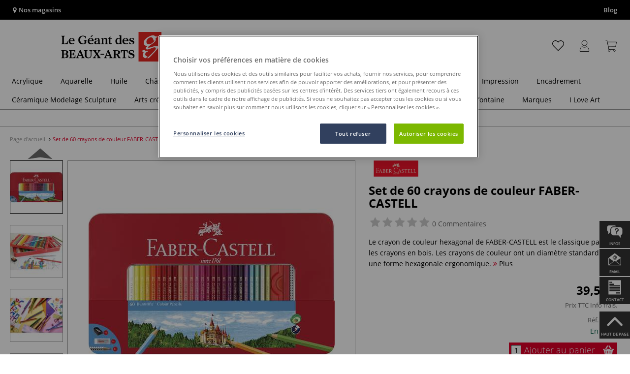

--- FILE ---
content_type: text/html; charset=UTF-8
request_url: https://www.geant-beaux-arts.fr/set-de-60-crayons-de-couleur-faber-castell.html
body_size: 61073
content:
<!DOCTYPE html>
<html 
    lang="fr" 
    >
    <head>
                        <meta http-equiv="X-UA-Compatible" content="IE=edge"><meta name="viewport" id="Viewport" content="width=device-width, initial-scale=1, maximum-scale=1, minimum-scale=1, user-scalable=no"><meta http-equiv="Content-Type" content="text/html; charset=UTF-8"><title>Set de 60 crayons de couleur FABER-CASTELL | Le Géant des Beaux-Arts</title><meta name="description" content="Set de 60 crayons de couleur FABER-CASTELL et un grand choix de crayons pour dessin en vente sur notre site"><meta name="keywords" content="1"><meta name="p:domain_verify" content="ff7fb69c672e1d343d3f108f4198397a"/><script type="text/javascript">
    (function(c,l,a,r,i,t,y){
        c[a]=c[a]||function(){(c[a].q=c[a].q||[]).push(arguments)};
        t=l.createElement(r);t.async=1;t.src="https://www.clarity.ms/tag/"+i;
        y=l.getElementsByTagName(r)[0];y.parentNode.insertBefore(t,y);
    })(window, document, "clarity", "script", "ttkf3fs4z5");
</script><meta property="og:site_name" content="https://www.geant-beaux-arts.fr/"><meta property="og:title" content="Set de 60 crayons de couleur FABER-CASTELL | Le Géant des Beaux-Arts"><meta property="og:description" content="Set de 60 crayons de couleur FABER-CASTELL et un grand choix de crayons pour dessin en vente sur notre site"><meta property="og:type" content="product"><meta property="og:image" content="https://images.geant-beaux-arts.fr/out/pictures/generated/500_500/426134/Set+de+60+crayons+de+couleur+FABER-CASTELL.jpg"><meta property="og:url" content="https://www.geant-beaux-arts.fr/set-de-60-crayons-de-couleur-faber-castell.html"><link rel="manifest" href="https://www.geant-beaux-arts.fr/out/fr_gdba/src/pwa/manifest.json"><link rel="canonical" href="https://www.geant-beaux-arts.fr/set-de-60-crayons-de-couleur-faber-castell.html"><!-- iOS Homescreen Icon (version < 4.2)--><link rel="apple-touch-icon-precomposed" media="screen and (resolution: 163dpi)" href="https://www.geant-beaux-arts.fr/out/master/img/favicons/favicon_512x512.png" /><!-- iOS Homescreen Icon --><link rel="apple-touch-icon-precomposed" href="https://www.geant-beaux-arts.fr/out/master/img/favicons/favicon_512x512.png" /><!-- iPad Homescreen Icon (version < 4.2) --><link rel="apple-touch-icon-precomposed" media="screen and (resolution: 132dpi)" href="https://www.geant-beaux-arts.fr/out/master/img/favicons/favicon_512x512.png" /><!-- iPad Homescreen Icon --><link rel="apple-touch-icon-precomposed" sizes="72x72" href="https://www.geant-beaux-arts.fr/out/master/img/favicons/favicon_512x512.png" /><!-- iPhone 4 Homescreen Icon (version < 4.2) --><link rel="apple-touch-icon-precomposed" media="screen and (resolution: 326dpi)" href="https://www.geant-beaux-arts.fr/out/master/img/favicons/favicon_512x512.png" /><!-- iPhone 4 Homescreen Icon --><link rel="apple-touch-icon-precomposed" sizes="114x114" href="https://www.geant-beaux-arts.fr/out/master/img/favicons/favicon_512x512.png" /><!-- new iPad Homescreen Icon and iOS Version > 4.2 --><link rel="apple-touch-icon-precomposed" sizes="144x144" href="https://www.geant-beaux-arts.fr/out/master/img/favicons/favicon_512x512.png" /><!-- Windows 8 --><meta name="msapplication-TileColor" content="#DF0029"><!-- Kachel-Farbe --><meta name="msapplication-TileImage" content="https://www.geant-beaux-arts.fr/out/master/img/favicons/favicon_512x512.png"><!-- Fluid --><link rel="fluid-icon" href="https://www.geant-beaux-arts.fr/out/master/img/favicons/favicon_512x512.png" title="Set de 60 crayons de couleur FABER-CASTELL | Le Géant des Beaux-Arts" /><!-- Shortcut Icons --><link rel="shortcut icon" href="https://www.geant-beaux-arts.fr/out/master/img/favicons/favicon.ico?rand=1" type="image/x-icon" /><link rel="icon" href="https://www.geant-beaux-arts.fr/out/master/img/favicons/favicon_16x16.png" sizes="16x16" /><link rel="icon" href="https://www.geant-beaux-arts.fr/out/master/img/favicons/favicon_32x32.png" sizes="32x32" /><link rel="icon" href="https://www.geant-beaux-arts.fr/out/master/img/favicons/favicon_48x48.png" sizes="48x48" /><link rel="icon" href="https://www.geant-beaux-arts.fr/out/master/img/favicons/favicon_64x64.png" sizes="64x64" /><link rel="icon" href="https://www.geant-beaux-arts.fr/out/master/img/favicons/favicon_128x128.png" sizes="128x128" /><!-- DataLayer - This comments needs to stay otherwise no dynamic output is done -->
<script type="text/javascript">
    var dataLayer = [
    {
        "cl": "details",
        "basket": {
            "cartTotal": 0,
            "cartTotal_excl_vat": 0,
            "itemcnt": 0
        },
        "ecommerce": {
            "detail": {
                "products": [
                    {
                        "id": "49936A",
                        "name": "Set de 60 crayons de couleur FABER-CASTELL",
                        "brand": "Faber-Castell Spielen und Lernen",
                        "category": "Crayons de couleur Faber-Castell",
                        "price": 39.5,
                        "price_excl_vat": 32.92
                    }
                ]
            },
            "currencyCode": "EUR"
        },
        "breadcrumbs": {
            "breadcrump1": "",
            "breadcrump2": "",
            "breadcrump3": "",
            "breadcrump4": ""
        }
    }
];
</script>
<!-- /DataLayer --><!-- Google Tag Manager --><script>(function(w,d,s,l,i){w[l]=w[l]||[];w[l].push({'gtm.start':
new Date().getTime(),event:'gtm.js'});var f=d.getElementsByTagName(s)[0],
j=d.createElement(s),dl=l!='dataLayer'?'&l='+l:'';j.async=true;j.src=
'https://www.googletagmanager.com/gtm.js?id='+i+dl;f.parentNode.insertBefore(j,f);
})(window,document,'script','dataLayer','GTM-N9QSCMK');</script><!-- End Google Tag Manager --><!-- <link rel="manifest" href="/out/fr_gdba/manifest.json"> -->
                <link rel="stylesheet" type="text/css" href="https://www.geant-beaux-arts.fr/out/fr_gdba/src/vendor/fancybox/jquery.fancybox.min.css?1770115903" />
<link rel="stylesheet" type="text/css" href="https://www.geant-beaux-arts.fr/out/modules/smx_projectlist/css/smx_projectlist.css?1770115907" />
<link rel="stylesheet" type="text/css" href="https://www.geant-beaux-arts.fr/out/modules/makaira_react-frontend/css/app.97bba31f.css?1770115904" />
<link rel="stylesheet" type="text/css" href="https://www.geant-beaux-arts.fr/out/modules/ddoevisualcms/out/src/css/image.css?1770115904" />
<link rel="stylesheet" type="text/css" href="https://www.geant-beaux-arts.fr/out/modules/smx_performance/css/smx_performance.css?v=11" />
<link rel="stylesheet" type="text/css" href="https://www.geant-beaux-arts.fr/out/fr_gdba/src/css/styles.min.css?1770115987" />
<link rel="stylesheet" type="text/css" href="https://www.geant-beaux-arts.fr/out/modules/ddoevisualcms/out/src/css/photoswipe.min.css?1770115904" />
<link rel="stylesheet" type="text/css" href="https://www.geant-beaux-arts.fr/out/modules/ddoevisualcms/out/src/css/style.min.css?1770115904" />
<link rel="stylesheet" type="text/css" href="https://www.geant-beaux-arts.fr/out/modules/ddoevisualcms/out/src/css/font-awesome.min.css?1770115904" />


        <!-- HTML5 shim and Respond.js IE8 support of HTML5 elements and media queries -->
        <!--[if lt IE 9]>
        <script src="https://oss.maxcdn.com/libs/html5shiv/3.7.0/html5shiv.js"></script>
        <script src="https://oss.maxcdn.com/libs/respond.js/1.4.2/respond.min.js"></script>
        <![endif]-->
    </head>
  <!-- OXID eShop Enterprise Edition, Shopping Cart System (c) OXID eSales AG 2003 - 2026 - https://www.oxid-esales.com -->

                <body class="cl-details">
    
                        <!-- Google Tag Manager (noscript) -->
<noscript><iframe src="https://www.googletagmanager.com/ns.html?id=GTM-N9QSCMK"
height="0" width="0" style="display:none;visibility:hidden"></iframe></noscript>
<!-- End Google Tag Manager (noscript) -->

                        

    




            
    
        
            

                <script type='application/ld+json'>
            [{"@context":"http:\/\/schema.org","aggregateRating":{"@type":"AggregateRating","worstRating":1,"bestRating":5,"ratingValue":5,"reviewCount":7},"description":"Le crayon de couleur hexagonal de FABER-CASTELL est le classique parmi les crayons en bois. Les crayons de couleur ont un diam\u00e8tre standard et une forme hexagonale ergonomique.","sku":"49936A","name":"Set de 60 crayons de couleur FABER-CASTELL","image":"https:\/\/images.geant-beaux-arts.fr\/out\/pictures\/generated\/500_500\/426134\/Set+de+60+crayons+de+couleur+FABER-CASTELL.jpg","url":"https:\/\/www.geant-beaux-arts.fr\/set-de-60-crayons-de-couleur-faber-castell.html","@type":"Product","offers":{"@type":"Offer","availability":"http:\/\/schema.org\/OutOfStock","itemCondition":"http:\/\/schema.org\/NewCondition","price":"32.92","priceCurrency":"EUR","url":"https:\/\/www.geant-beaux-arts.fr\/set-de-60-crayons-de-couleur-faber-castell.html"}}]
        </script>
    

                        

    <div id="floatingIcons" style="top:auto;bottom:30px">
        <div class="floating-icons--inner">
            <ul class="floating-icon--list content">
                                    <li class="floating--icon email">
                        <a 
                            href="/foire-aux-questions/" 
                            id="floating--icon-faq"
                        >
                            <span class="fi--icon">
                                <img 
                                    src="https://www.geant-beaux-arts.fr/out/master/img/scrollbar/faq_transparent.png" 
                                    alt="Infos"
                                >
                            </span>
                            <span class="fi--text">Infos</span>
                        </a>
                    </li>
                
                                    
                    
                                    <li class="floating--icon email">
                        <a href="mailto:bienvenue@geant-beaux-arts.fr" id="floating--icon-email">
                            <span class="fi--icon">
                                <img 
                                    src="https://www.geant-beaux-arts.fr/out/master/img/scrollbar/email_transparent.png" 
                                    alt="E-mail"
                                >
                            </span>
                            <span class="fi--text">email</span>
                        </a>
                    </li>
                
                
                                    <li class="floating--icon contact">
                        <a href="https://www.geant-beaux-arts.fr/contact/" id="floating--icon-contact">
                            <span class="fi--icon">
                                <img 
                                    src="https://www.geant-beaux-arts.fr/out/master/img/scrollbar/paper_transparent.png" 
                                    alt="Contact"
                                >
                            </span>
                            <span class="fi--text">Contact</span>
                        </a>
                    </li>
                
                                    <li class="floating--icon totop">
                        <a href="#" id="floating--icon-totop">
                            <span class="fi--icon">
                                <img 
                                src="https://www.geant-beaux-arts.fr/out/master/img/scrollbar/totop_transparent.png" 
                                alt="En haut"
                            >
                            </span>
                            <span class="fi--text">Haut de page</span>
                        </a>
                    </li>
                            </ul>

            <ul class="floating-icon--list mobile">
                <li class="floating--icon totop">
                    <a 
                        id="floatingMobile" 
                        href="#" 
                        aria-label="Autres options"
                    >
                        <i class="fa fa-ellipsis-v"></i>
                    </a>
                </li>
            </ul>
        </div>
    </div>
    
    <div class="fullwidth-container">
            <div class="main-row">
                                        
            
                
    
    <header id="header">
        
                    
                
                                
                
                
<div id="header-top" style="background-color:#000000 !important">

    <div class="row top-header">
        <div class="col-md-4 visible-md visible-lg header-top-left">
                                                                    <div class="header-storefinder">
                    <a href="/nos-magasins-en-france/"
                         style="color:#ffffff !important">
                        <i class="fa fa-map-marker"></i> 
                                                
                                                    Nos magasins
                                            </a>
                </div>
                    </div>


                                            
        <div class="col-md-4 visible-md visible-lg header-top-center">
                    </div>

        <div class="col-md-4 visible-md visible-lg header-top-right">
            <div class="top-menu pull-right">
                                                                    <a class="blog-link" 
                         style="color:#ffffff !important"                        href="https://lateliergeant.geant-beaux-arts.fr/">
                        Blog
                    </a>
                
                

            </div>
        </div>
    </div>
</div>

        
        <div class="container">
                       
                

<div id="header-main">
    
<div id="header-xs-view">
    <div class="mobile-menu-top">
        <div class="mobile-menu-btn">
            <a class="mobile-menu" id="menu-btn" href="#menu-mobile">
                <img src="https://www.geant-beaux-arts.fr/out/master/img/icons/pp_burgermenu.svg" class="pp-icons burger" alt="">
                <img src="https://www.geant-beaux-arts.fr/out/master/img/icons/pp_x.svg" class="pp-icons closer" alt="">
            </a>
        </div>
        <div class="mobile-logo">
            <a href="https://www.geant-beaux-arts.fr/" title="">
                                <img src="https://www.geant-beaux-arts.fr/out/fr_gdba/img/logo-mobile.svg" alt="">
            </a>
        </div>
        <div class="mobile-icon-menu">

            <div class="mobile-wishlist-icon">
                <a href="https://www.geant-beaux-arts.fr/ma-liste-d-envies/" title="Liste d´envies">
                    <img src="https://www.geant-beaux-arts.fr/out/master/img/icons/pp_heart.svg" class="pp-icons default-icon" alt="Liste d´envies">
                </a>
            </div>

            <div class="mobile-login">
                <a href="https://www.geant-beaux-arts.fr/mon-compte/" title="Mon compte">
                   <img src="https://www.geant-beaux-arts.fr/out/master/img/icons/pp_account.svg" class="pp-icons" alt="Mon compte">
                </a>
            </div>

            <div class="minibasket_container">
                <div class="cart-icon eq0">
    <a href="https://www.geant-beaux-arts.fr/panier-etape1/">
        <span class="basket-icon">
            <img src="https://www.geant-beaux-arts.fr/out/master/img/icons/pp_basket.svg" class="pp-icons" alt="Panier"  title="Panier">
        </span>
    </a>
    <i class="basket-counter hidden" id="countValue">0</i>    </div>
            </div>

        </div>
    </div>

    <div class="mobile-menu-footer">
    </div>
</div>
    <div id="header-md-view">
        <div id="header-md-slogan" class="row">
            <div class="header-slogan col-md-12">
                                                    
                                
            </div>
        </div>
        <div id="header-md-main" class="row">
            <div class="col-md-4 logo-col">
                                                        <a href="https://www.geant-beaux-arts.fr/" title="">
                        <img src="https://www.geant-beaux-arts.fr/out/fr_gdba/img/logo-desktop.svg" alt="logo">
                    </a>
                            </div>

                            <div class="col-md-5 search-col">
                    
                <div id="replacement_autosuggest">
            <form class="form search" role="form" action="https://www.geant-beaux-arts.fr/index.php?" method="get" name="search">
                
<input type="hidden" name="lang" value="0" />
                <input type="hidden" name="cl" value="search">

                                    <div class="input-group">
                        <input type="text" id="searchParam" name="searchparam" value="" placeholder="Intitulé, numéro de référence ....">
                        <button type="submit" class="search-btn" title="Rechercher"></button>
                    </div>
                            </form>
        </div>
    

    

    

    <script type="text/javascript">
    var initialData = {"shop":{"id":9,"language":"fr","languageId":0,"currency":{"id":0,"name":"EUR","rate":"1.00","dec":",","thousand":".","sign":"\u20ac","decimal":"2","selected":1},"vatIncluded":true},"makaira":{"url":"https:\/\/gerstaecker.makaira.io","instance":"live_geant-beaux-arts_fr","filter":{"parameterName":"filter"},"sorting":null},"user":{"discountGroup":"","discountPC":0},"settings":{"stickyTrigger":"95","showEcoFriendly":true,"blShowActiveCategoryOnTop":true,"searchResults":{"showLinks":false,"showCategories":false,"showManufacturers":false},"sortOptions":[{"field":"new","direction":"desc"},{"field":"sale","direction":"desc"},{"field":"title","direction":"asc"},{"field":"title","direction":"desc"},{"field":"price","direction":"asc"},{"field":"price","direction":"desc"}]},"translations":{"MAK_REACT_AUTOSUGGEST_PLACEHOLDER":"Intitul\u00e9, num\u00e9ro de r\u00e9f\u00e9rence ....","MAK_REACT_BACK":"Retour","MAK_REACT_BRUSH_HAIR":"Fibres de la pointe (pinceaux)","MAK_REACT_BRUSH_HEAD_SHAPE":"Forme de la pointe (seulement Allemagne)","MAK_REACT_BRUSH_SIZE":"Taille du pinceau","MAK_REACT_BRUSH_SIZE_MM":"Largeur de la pointe - mm","MAK_REACT_BRUSH_TYPE":"Id\u00e9al pour (pinceaux)","MAK_REACT_CANVAS_TYPE":"Finition (ch\u00e2ssis)","MAK_REACT_CATALOGUE_PAGE":"Num\u00e9ro de page dans support publicitaire","MAK_REACT_CATEGORYFILTER_FOR":"pour","MAK_REACT_CATEGORYFILTER_RESULTS":"R\u00e9sultats","MAK_REACT_COLORS":"Couleurs","MAK_REACT_COLOUR_CLAY":"Couleur finale","MAK_REACT_CONSISTENCY_TYPE":"Type \/ Consistance","MAK_REACT_ECOFRIENDLY":"","MAK_REACT_FILTER_AND_SORT":"Filter & Trier","MAK_REACT_FORMAT":"Format","MAK_REACT_GLOSS_LEVEL":"Degr\u00e9 de brillance","MAK_REACT_GLUE_FOR":"Colle pour","MAK_REACT_GRANULATION_CLAY":"Chamotte","MAK_REACT_LINE_WIDTH_MM":"Largeur de trait","MAK_REACT_MARKER_BASIS":"Encre \u00e0 base de (marqueurs)","MAK_REACT_MARKER_INK_TYPE":"M\u00e9thode de s\u00e9chage","MAK_REACT_MARKER_NIBS_SHAPE":"Forme du marqueur (pointe)","MAK_REACT_MEDIUM_TYPE":"Type de m\u00e9dium","MAK_REACT_NEW":"Nouveaut\u00e9s","MAK_REACT_PAGE":"Page","MAK_REACT_PAGE_OF":"sur","MAK_REACT_PAINT_QUALITY":"Qualit\u00e9 de la peinture","MAK_REACT_PAPER_CANVAS_MATERIAL":"Mati\u00e8re \/ Composition (ch\u00e2ssis et papiers)","MAK_REACT_PAPER_CANVAS_WEIGHT":"Poids en g\/m\u00b2 (papier\/tissu)","MAK_REACT_PAPER_FORMAT_TYPE":"Type de papiers","MAK_REACT_PAPER_GRAIN":"Grain (papier)","MAK_REACT_PAPER_PRODUCTION":"Fabrication (papiers aquarelles)","MAK_REACT_PRODUCTBRAND":"Marque","MAK_REACT_PRODUCTLINE":"Gamme","MAK_REACT_PRODUCTS":"Articles","MAK_REACT_PRODUCT_TYPE":"Cat\u00e9gorie de produit","MAK_REACT_RECOMMENDED_TECHNIQUE":"Techniques recommand\u00e9es","MAK_REACT_REQUEST_ERROR":"Malheureusement une erreur est survenue durant le traitement de votre demande.","MAK_REACT_REQUEST_ERROR_RETRY":"Essayer \u00e0 nouveau","MAK_REACT_RESET":"Effacer","MAK_REACT_RESET_FILTERS":"Effacer les filtres","MAK_REACT_RESULTS_CATEGORIES":"Cat\u00e9gories","MAK_REACT_RESULTS_MANUFACTURERS":"Marque","MAK_REACT_RESULTS_PRODUCTS":"Article trouv\u00e9","MAK_REACT_RESULTS_SEARCHLINKS":"Liens possibles","MAK_REACT_SAVE":"Enregistrer","MAK_REACT_SEARCH":"chercher","MAK_REACT_SELECTION":"Choix","MAK_REACT_SHOW_LESS":"Afficher moins de marques","MAK_REACT_SHOW_MORE":"Afficher plus de marques","MAK_REACT_SHOW_MORE_FILTERS":"Afficher plus de crit\u00e8res de filtres","MAK_REACT_SHOW_RESULTS":"Afficher %s r\u00e9sultats","MAK_REACT_SIZES":"Tailles","MAK_REACT_SORT":"Trier","MAK_REACT_SORT_BESTSELLER_DESC":"Les plus populaires","MAK_REACT_SORT_DEFAULT":"Les meilleures ventes","MAK_REACT_SORT_NEW_DESC":"Nouveaut\u00e9","MAK_REACT_SORT_PRICE_ASC":"Prix croissant","MAK_REACT_SORT_PRICE_DESC":"Prix d\u00e9croissant","MAK_REACT_SORT_SALE_DESC":"Promotion","MAK_REACT_SORT_SMX_ISNEW_DESC":"Nouveaut\u00e9","MAK_REACT_SORT_SMX_SALE_DESC":"Promotion","MAK_REACT_SORT_TITLE_ASC":"A-Z","MAK_REACT_SORT_TITLE_DESC":"Z-A","MAK_REACT_SUBMIT":"appliquer","MAK_REACT_SUITABLE_FOR":"Recommand\u00e9 pour","MAK_REACT_TEMP_CLAY":"Temp\u00e9rature de cuisson masses \u00e0 modeler","MAK_REACT_TEMP_GLAZE":"Temp\u00e9rature de cuisson \u00e9maux liquides","MAK_REACT_THICKNESS_MM":"Epaisseur"}};
</script>

                </div>
                <div class="col-md-3 menus-col">
                    
                        <div class="col-md-7 header-right-icons">
                                                        <div class="right-icons-container">
    <!-- Wishlist Icon -->
    <div class="wishlist-icon">
        <a href="https://www.geant-beaux-arts.fr/ma-liste-d-envies/" title="Liste d´envies">
            <div class="icon-container">
                <img src="https://www.geant-beaux-arts.fr/out/master/img/icons/pp_heart.svg" class="pp-icons default-icon" alt="Liste d´envies">
                <img src="https://www.geant-beaux-arts.fr/out/master/img/icons/pp_heart_onhover.svg" class="pp-icons hover-icon" alt="Liste d´envies">
            </div>
        </a>
    </div>
    
    <!-- User/Login Icon -->
    
            <!-- User is not logged in - show login icon -->
        <div class="user-icon">
            <a href="https://www.geant-beaux-arts.fr/mon-compte/" title="Se connecter">
                <div class="icon-container">
                    <img src="https://www.geant-beaux-arts.fr/out/master/img/icons/pp_account.svg" class="pp-icons default-icon" alt="Se connecter">
                    <img src="https://www.geant-beaux-arts.fr/out/master/img/icons/pp_account_onhover.svg" class="pp-icons hover-icon" alt="Se connecter">
                </div>
            </a>
        </div>
    
    
    <!-- Cart Icon -->
    <div class="minibasket_container">
        <div class="cart-icon eq0">
    <a href="https://www.geant-beaux-arts.fr/panier-etape1/">
        <span class="basket-icon">
            <img src="https://www.geant-beaux-arts.fr/out/master/img/icons/pp_basket.svg" class="pp-icons" alt="Panier"  title="Panier">
        </span>
    </a>
    <i class="basket-counter hidden" id="countValue">0</i>    </div>
    </div>
</div>                            
                        </div>
                        
                                    </div>
                    </div>
    </div>
</div>
            
        </div>
                    
        <div id="header-bottom">
    <div class="main-navigation ">
        <div class="container">
                    <div id="megaMenu" class="navB">
                                                                                                                                                                                                                                                                                                                                                                                                                                                                                                                                                                                                                                                                                                                                                                                                                                                                                                                                                                                                                                                                                    
    <div class="navbar">
        <div class="navbar-inner">
            <nav class="category-navigation">
                                                                                    <ul class="nav"> <li class="hasProdMenu"> <a id="showProdMenu" href="#">Produits</a> <div id="prodMenu" class="hidden dropdown-wrapper"> <ul class="menu-nav"> <li class=" hasSubCats "> <a href="https://www.geant-beaux-arts.fr/acrylique/" id="cat_7d952062fa462a7dc705f09e74abef07_acrylique" > <span class="menu-text">Acrylique</span> </a> <div class="subcat level-1"> <ul> <li class=" hasSubCats "> <a href="https://www.geant-beaux-arts.fr/acrylique/peintures-acryliques/" id="cat_4b4d47e0f7dda9e63d3678b2af456cb0_peintures_acryliques"> <span class="menu-text">Peintures acryliques</span> <span class="fa fa-angle-right arrows"></span> </a> <div class="subcat level-2"> <ul> <p><a href="https://www.geant-beaux-arts.fr/acrylique/peintures-acryliques/" class="show-all"> Afficher tout </a></p> <li class=""> <a href="https://www.geant-beaux-arts.fr/acrylique/peintures-acryliques/peintures-acryliques-extra-fines/" id="cat_8fe9dabc2f5c400b6c41b633edf80da2_peintures_acryliques_extra-fines"> <span class="menu-text">Peintures acryliques extra-fines</span> </a> </li> <li class=""> <a href="https://www.geant-beaux-arts.fr/acrylique/peintures-acryliques/peintures-acryliques-fines/" id="cat_888bd6dba2134a292c3c5dc46ab5a142_peintures_acryliques_fines"> <span class="menu-text">Peintures acryliques fines</span> </a> </li> <li class=""> <a href="https://www.geant-beaux-arts.fr/acrylique/peintures-acryliques/peintures-acryliques-en-aerosol/" id="cat_4425d81c0e0d6fab5f1293e1a9a902ae_peintures_acryliques_en_aérosol"> <span class="menu-text">Peintures acryliques en aérosol</span> </a> </li> <li class=""> <a href="https://www.geant-beaux-arts.fr/acrylique/peintures-acryliques/gouaches-acryliques/" id="cat_df34087ad23be055836b60e3928adc5c_gouaches_acryliques"> <span class="menu-text">Gouaches acryliques</span> </a> </li> <li class=""> <a href="https://www.geant-beaux-arts.fr/acrylique/peintures-acryliques/coffrets-de-peintures-acryliques/" id="cat_7779ea58761bed68d0c638fc2ad5880f_coffrets_de_peintures_acryliques"> <span class="menu-text">Coffrets de peintures acryliques</span> </a> </li> <li class=""> <a href="https://www.geant-beaux-arts.fr/acrylique/peintures-acryliques/encres-peinture-acrylique/" id="cat_57686473b6b62cebf3557980b4a1fc21_encres_peinture_acrylique"> <span class="menu-text">Encres peinture acrylique</span> </a> </li> <li class=""> <a href="https://www.geant-beaux-arts.fr/acrylique/peintures-acryliques/pigments-et-liants-pour-l-acrylique/" id="cat_7267019114af0640a7ddacd20bb0456d_pigments_et_liants_pour_l&#039;acrylique"> <span class="menu-text">Pigments et liants pour l&#039;acrylique</span> </a> </li> </ul> </div> </li> <li class=" hasSubCats "> <a href="https://www.geant-beaux-arts.fr/acrylique/pinceaux-peinture-acrylique/" id="cat_3c68495fa1f7f20cbcc59769e13f3523_pinceaux_peinture_acrylique"> <span class="menu-text">Pinceaux peinture acrylique</span> <span class="fa fa-angle-right arrows"></span> </a> <div class="subcat level-2"> <ul> <p><a href="https://www.geant-beaux-arts.fr/acrylique/pinceaux-peinture-acrylique/" class="show-all"> Afficher tout </a></p> <li class=""> <a href="https://www.geant-beaux-arts.fr/acrylique/pinceaux-peinture-acrylique/pinceaux-pointe-ronde-acrylique/" id="cat_64c434d2df8b8624f28cc29f9f6b4f34_pinceaux_pointe_ronde_acrylique"> <span class="menu-text">Pinceaux pointe ronde acrylique</span> </a> </li> <li class=""> <a href="https://www.geant-beaux-arts.fr/acrylique/pinceaux-peinture-acrylique/pinceaux-pointe-plate-acrylique/" id="cat_032ed2ce5740841cfc93e5ea03fe42ac_pinceaux_pointe_plate_acrylique"> <span class="menu-text">Pinceaux pointe plate acrylique</span> </a> </li> <li class=""> <a href="https://www.geant-beaux-arts.fr/acrylique/pinceaux-peinture-acrylique/pinceaux-pointe-usee-bombee-acrylique/" id="cat_98f9d291ccfd21d8ba81ac45bec06a6b_pinceaux_pointe_usée_bombée_acrylique"> <span class="menu-text">Pinceaux pointe usée bombée acrylique</span> </a> </li> <li class=""> <a href="https://www.geant-beaux-arts.fr/acrylique/pinceaux-peinture-acrylique/pinceaux-pointe-biseautee-acrylique/" id="cat_f413b0a9f8f861b01e578793493f08c3_pinceaux_pointe_biseautée_acrylique"> <span class="menu-text">Pinceaux pointe biseautée acrylique</span> </a> </li> <li class=""> <a href="https://www.geant-beaux-arts.fr/acrylique/pinceaux-peinture-acrylique/pinceaux-pointe-eventail-acrylique/" id="cat_1fe78cc5e9612168bcf62dc3e6381c2c_pinceaux_pointe_éventail_acrylique"> <span class="menu-text">Pinceaux pointe éventail acrylique</span> </a> </li> <li class=""> <a href="https://www.geant-beaux-arts.fr/acrylique/pinceaux-peinture-acrylique/spalters-acrylique/" id="cat_53c9676af93b0b8b96a346d8c16f5b4b_spalters_acrylique"> <span class="menu-text">Spalters acrylique</span> </a> </li> <li class=""> <a href="https://www.geant-beaux-arts.fr/acrylique/pinceaux-peinture-acrylique/pinceaux-speciaux-acrylique/" id="cat_2088a6a256bdc12103ff0a42f43af9d2_pinceaux_spéciaux_acrylique"> <span class="menu-text">Pinceaux spéciaux acrylique</span> </a> </li> <li class=""> <a href="https://www.geant-beaux-arts.fr/acrylique/pinceaux-peinture-acrylique/couteaux-a-peindre-acrylique/" id="cat_0e515b639fa75cb911168e4c692e7591_couteaux_à_peindre_acrylique"> <span class="menu-text">Couteaux à peindre acrylique</span> </a> </li> <li class=""> <a href="https://www.geant-beaux-arts.fr/acrylique/pinceaux-peinture-acrylique/sets-de-pinceaux-acrylique/" id="cat_8f802c77be93653fc4a37e17459af6bc_sets_de_pinceaux_acrylique"> <span class="menu-text">Sets de pinceaux acrylique</span> </a> </li> </ul> </div> </li> <li class=" hasSubCats "> <a href="https://www.geant-beaux-arts.fr/acrylique/supports-peinture-acrylique/" id="cat_c09dbd43ff464c16840681c4c08a5360_supports_peinture_acrylique"> <span class="menu-text">Supports peinture acrylique</span> <span class="fa fa-angle-right arrows"></span> </a> <div class="subcat level-2"> <ul> <p><a href="https://www.geant-beaux-arts.fr/acrylique/supports-peinture-acrylique/" class="show-all"> Afficher tout </a></p> <li class=""> <a href="https://www.geant-beaux-arts.fr/acrylique/supports-peinture-acrylique/papiers-pour-acrylique/" id="cat_e7981ee9686c6e446ed05d0a3d5081a5_papiers_pour_acrylique"> <span class="menu-text">Papiers pour acrylique</span> </a> </li> <li class=""> <a href="https://www.geant-beaux-arts.fr/acrylique/supports-peinture-acrylique/chassis-entoiles-pour-l-acrylique/" id="cat_514317dc70cf43b85b8ff33f356455ea_châssis_entoilés_pour_l&#039;acrylique"> <span class="menu-text">Châssis entoilés pour l&#039;acrylique</span> </a> </li> <li class=""> <a href="https://www.geant-beaux-arts.fr/acrylique/supports-peinture-acrylique/cartons-entoiles-pour-l-acrylique/" id="cat_ae23d4d5dfd8bcaa50f935268c39db9a_cartons_entoilés_pour_l&#039;acrylique"> <span class="menu-text">Cartons entoilés pour l&#039;acrylique</span> </a> </li> <li class=""> <a href="https://www.geant-beaux-arts.fr/acrylique/supports-peinture-acrylique/apprets-et-gessos-acrylique/" id="cat_93bfcc02e13fa5b6ab79baf9587e55e9_apprêts_et_gessos_acrylique"> <span class="menu-text">Apprêts et gessos acrylique</span> </a> </li> </ul> </div> </li> <li class=" hasSubCats "> <a href="https://www.geant-beaux-arts.fr/acrylique/mediums-peinture-acrylique/" id="cat_d5aca26186a040696e1c8508f7d6508f_médiums_peinture_acrylique"> <span class="menu-text">Médiums peinture acrylique</span> <span class="fa fa-angle-right arrows"></span> </a> <div class="subcat level-2"> <ul> <p><a href="https://www.geant-beaux-arts.fr/acrylique/mediums-peinture-acrylique/" class="show-all"> Afficher tout </a></p> <li class=""> <a href="https://www.geant-beaux-arts.fr/acrylique/mediums-peinture-acrylique/mediums-acryliques/" id="cat_b037b60f2d23e26df3dd12214d9bc016_médiums_acryliques"> <span class="menu-text">Médiums acryliques</span> </a> </li> <li class=""> <a href="https://www.geant-beaux-arts.fr/acrylique/mediums-peinture-acrylique/vernis-acryliques/" id="cat_49668a211e7aeae0859a6686a2085566_vernis_acryliques"> <span class="menu-text">Vernis acryliques</span> </a> </li> </ul> </div> </li> <li class=" hasSubCats "> <a href="https://www.geant-beaux-arts.fr/acrylique/pouring/" id="cat_3d1045c5e0068b4f8d28cb34d613a42b_pouring"> <span class="menu-text">Pouring</span> <span class="fa fa-angle-right arrows"></span> </a> <div class="subcat level-2"> <ul> <p><a href="https://www.geant-beaux-arts.fr/acrylique/pouring/" class="show-all"> Afficher tout </a></p> <li class=""> <a href="https://www.geant-beaux-arts.fr/acrylique/pouring/peintures-pour-pouring/" id="cat_013862b5ddcfd14746b5eb03f9acc655_peintures_pour_pouring"> <span class="menu-text">Peintures pour pouring</span> </a> </li> <li class=""> <a href="https://www.geant-beaux-arts.fr/acrylique/pouring/mediums-pour-pouring/" id="cat_03553b9916f21e930f4c6699290aaa42_médiums_pour_pouring"> <span class="menu-text">Médiums pour pouring</span> </a> </li> <li class=""> <a href="https://www.geant-beaux-arts.fr/acrylique/pouring/kits-pour-pouring/" id="cat_f6875a5da04f66b5a85179d95ae3bde8_kits_pour_pouring"> <span class="menu-text">Kits pour pouring</span> </a> </li> <li class=""> <a href="https://www.geant-beaux-arts.fr/acrylique/pouring/accessoires-pour-pouring/" id="cat_d2bbc8ef736dffb12410cc939f4237af_accessoires_pour_pouring"> <span class="menu-text">Accessoires pour pouring</span> </a> </li> </ul> </div> </li> </ul> </div> </li> <li class=" hasSubCats "> <a href="https://www.geant-beaux-arts.fr/aquarelle/" id="cat_9ed3700e95e283ea59fae8c78d6bff1c_aquarelle" > <span class="menu-text">Aquarelle</span> </a> <div class="subcat level-1"> <ul> <li class=" hasSubCats "> <a href="https://www.geant-beaux-arts.fr/aquarelle/peinture-aquarelle/" id="cat_9c89267b44c304dec0c0010e51db010e_peinture_aquarelle"> <span class="menu-text">Peinture aquarelle</span> <span class="fa fa-angle-right arrows"></span> </a> <div class="subcat level-2"> <ul> <p><a href="https://www.geant-beaux-arts.fr/aquarelle/peinture-aquarelle/" class="show-all"> Afficher tout </a></p> <li class=""> <a href="https://www.geant-beaux-arts.fr/aquarelle/peinture-aquarelle/aquarelles-extra-fines/" id="cat_ec89079aebb4d8056b17daf15cbfe328_aquarelles_extra-fines"> <span class="menu-text">Aquarelles extra-fines</span> </a> </li> <li class=""> <a href="https://www.geant-beaux-arts.fr/aquarelle/peinture-aquarelle/aquarelles-fines-et-etudes/" id="cat_398ce57a354270d39932083b1c5b93bb_aquarelles_fines_et_études"> <span class="menu-text">Aquarelles fines et études</span> </a> </li> <li class=""> <a href="https://www.geant-beaux-arts.fr/aquarelle/peinture-aquarelle/aquarelles-artisanales/" id="cat_c259631fb671dafd93fe6792356e869b_aquarelles_artisanales"> <span class="menu-text">Aquarelles artisanales</span> </a> </li> <li class=" "> <a href="https://www.geant-beaux-arts.fr/aquarelle/peinture-aquarelle/palettes-d-aquarelles/" id="cat_4da429c53ac188c79fef354a0e069151_palettes_d&#039;aquarelles"> <span class="menu-text">Palettes d&#039;aquarelles</span> </a> </li> <li class=""> <a href="https://www.geant-beaux-arts.fr/aquarelle/peinture-aquarelle/crayons-aquarellables/" id="cat_50fc6dd16a69d57ad03408575c2bb861_crayons_aquarellables"> <span class="menu-text">Crayons aquarellables</span> </a> </li> <li class=""> <a href="https://www.geant-beaux-arts.fr/aquarelle/peinture-aquarelle/craies-aquarellables/" id="cat_318f5125f1906d138f769115a7561a29_craies_aquarellables"> <span class="menu-text">Craies aquarellables</span> </a> </li> <li class=""> <a href="https://www.geant-beaux-arts.fr/aquarelle/peinture-aquarelle/pigments-et-liants-pour-l-aquarelle/" id="cat_a22f74ebcd5bba839bc48301bdd0244b_pigments_et_liants_pour_l&#039;aquarelle"> <span class="menu-text">Pigments et liants pour l&#039;aquarelle</span> </a> </li> </ul> </div> </li> <li class=" hasSubCats "> <a href="https://www.geant-beaux-arts.fr/aquarelle/pinceaux-pour-l-aquarelle/" id="cat_379cf95a454f829c697dc0f4572d0539_pinceaux_pour_l&#039;aquarelle"> <span class="menu-text">Pinceaux pour l&#039;aquarelle</span> <span class="fa fa-angle-right arrows"></span> </a> <div class="subcat level-2"> <ul> <p><a href="https://www.geant-beaux-arts.fr/aquarelle/pinceaux-pour-l-aquarelle/" class="show-all"> Afficher tout </a></p> <li class=""> <a href="https://www.geant-beaux-arts.fr/aquarelle/pinceaux-pour-l-aquarelle/pinceaux-pointe-ronde-aquarelle/" id="cat_ca3ae35d94b850b935f01ac90cf78883_pinceaux_pointe_ronde_aquarelle"> <span class="menu-text">Pinceaux pointe ronde aquarelle</span> </a> </li> <li class=""> <a href="https://www.geant-beaux-arts.fr/aquarelle/pinceaux-pour-l-aquarelle/pinceaux-pointe-plate-aquarelle/" id="cat_9c67830062b9f9765f8acaed7d1328c0_pinceaux_pointe_plate_aquarelle"> <span class="menu-text">Pinceaux pointe plate aquarelle</span> </a> </li> <li class=""> <a href="https://www.geant-beaux-arts.fr/aquarelle/pinceaux-pour-l-aquarelle/pinceaux-lavis-aquarelle/" id="cat_510f1e0abda25276bcef0322f047307f_pinceaux_lavis_aquarelle"> <span class="menu-text">Pinceaux lavis aquarelle</span> </a> </li> <li class=""> <a href="https://www.geant-beaux-arts.fr/aquarelle/pinceaux-pour-l-aquarelle/pinceaux-pointe-sabre-aquarelle/" id="cat_c409e30407848a14f9e8b57c5a7407cc_pinceaux_pointe_sabre_aquarelle"> <span class="menu-text">Pinceaux pointe sabre aquarelle</span> </a> </li> <li class=""> <a href="https://www.geant-beaux-arts.fr/aquarelle/pinceaux-pour-l-aquarelle/pinceaux-pointe-traceur-aquarelle/" id="cat_31d39139e478652d51999ff240e5049b_pinceaux_pointe_traceur_aquarelle"> <span class="menu-text">Pinceaux pointe traceur aquarelle</span> </a> </li> <li class=""> <a href="https://www.geant-beaux-arts.fr/aquarelle/pinceaux-pour-l-aquarelle/pinceaux-speciaux-aquarelle-gdba/" id="cat_551466969f92c336fad146e5f85e03b3_pinceaux_spéciaux_aquarelle"> <span class="menu-text">Pinceaux spéciaux aquarelle</span> </a> </li> <li class=""> <a href="https://www.geant-beaux-arts.fr/aquarelle/pinceaux-pour-l-aquarelle/sets-de-pinceaux-aquarelle-gdba/" id="cat_a741ee876fba56a7ecffb050bb5c9ab9_sets_de_pinceaux_aquarelle"> <span class="menu-text">Sets de pinceaux aquarelle</span> </a> </li> <li class=""> <a href="https://www.geant-beaux-arts.fr/aquarelle/pinceaux-pour-l-aquarelle/pinceaux-a-reservoir-aquarelle/" id="cat_d433e63f15fafe8a4f34d09defb52cae_pinceaux_à_réservoir_aquarelle"> <span class="menu-text">Pinceaux à réservoir aquarelle</span> </a> </li> </ul> </div> </li> <li class=" hasSubCats "> <a href="https://www.geant-beaux-arts.fr/aquarelle/papiers-pour-l-aquarelle/" id="cat_f7822f7eae8e3fd1d94cac2907945db5_papiers_pour_l&#039;aquarelle"> <span class="menu-text">Papiers pour l&#039;aquarelle</span> <span class="fa fa-angle-right arrows"></span> </a> <div class="subcat level-2"> <ul> <p><a href="https://www.geant-beaux-arts.fr/aquarelle/papiers-pour-l-aquarelle/" class="show-all"> Afficher tout </a></p> <li class=""> <a href="https://www.geant-beaux-arts.fr/aquarelle/papiers-pour-l-aquarelle/papiers-aquarelle-100-coton/" id="cat_47dda9faa4769fd757cc92408442ea66_papiers_aquarelle_100%_coton"> <span class="menu-text">Papiers aquarelle 100% coton</span> </a> </li> <li class=""> <a href="https://www.geant-beaux-arts.fr/aquarelle/papiers-pour-l-aquarelle/papiers-aquarelle-mixtes/" id="cat_544f0861d4fdf0a06c4044f5d3ccb738_papiers_aquarelle_mixtes"> <span class="menu-text">Papiers aquarelle mixtes</span> </a> </li> <li class=""> <a href="https://www.geant-beaux-arts.fr/aquarelle/papiers-pour-l-aquarelle/papiers-aquarelle-cellulose/" id="cat_70a24d47eada4af8ace2546e2bef3475_papiers_aquarelle_cellulose"> <span class="menu-text">Papiers aquarelle cellulose</span> </a> </li> <li class=""> <a href="https://www.geant-beaux-arts.fr/aquarelle/papiers-pour-l-aquarelle/blocs-et-carnets-aquarelle/" id="cat_810e6d357f830221071da2b3520a9909_blocs_et_carnets_aquarelle"> <span class="menu-text">Blocs et carnets aquarelle</span> </a> </li> </ul> </div> </li> <li class=" hasSubCats "> <a href="https://www.geant-beaux-arts.fr/aquarelle/gouaches/" id="cat_3d17406c6103fd426a5545b669003808_gouaches"> <span class="menu-text">Gouaches</span> <span class="fa fa-angle-right arrows"></span> </a> <div class="subcat level-2"> <ul> <p><a href="https://www.geant-beaux-arts.fr/aquarelle/gouaches/" class="show-all"> Afficher tout </a></p> <li class=""> <a href="https://www.geant-beaux-arts.fr/aquarelle/gouaches/gouaches-extra-fines/" id="cat_959483aed546f156ee8cbe4cd69680b1_gouaches_extra-fines"> <span class="menu-text">Gouaches extra-fines</span> </a> </li> <li class=""> <a href="https://www.geant-beaux-arts.fr/aquarelle/gouaches/gouaches-etudes/" id="cat_32d019521f7c671c3056209beac49257_gouaches_études"> <span class="menu-text">Gouaches études</span> </a> </li> <li class=""> <a href="https://www.geant-beaux-arts.fr/aquarelle/gouaches/pastilles-de-gouache/" id="cat_3af24ff42d2d318f39921d5723e6717a_pastilles_de_gouache"> <span class="menu-text">Pastilles de gouache</span> </a> </li> </ul> </div> </li> <li class=" hasSubCats "> <a href="https://www.geant-beaux-arts.fr/aquarelle/accessoires-pour-l-aquarelle/" id="cat_36c55e427c5f99f543d699564fb3df66_accessoires_pour_l&#039;aquarelle"> <span class="menu-text">Accessoires pour l&#039;aquarelle</span> <span class="fa fa-angle-right arrows"></span> </a> <div class="subcat level-2"> <ul> <p><a href="https://www.geant-beaux-arts.fr/aquarelle/accessoires-pour-l-aquarelle/" class="show-all"> Afficher tout </a></p> <li class=""> <a href="https://www.geant-beaux-arts.fr/aquarelle/accessoires-pour-l-aquarelle/eponges-pour-l-aquarelle/" id="cat_1ad4e063257e6053a2751e81bef56722_éponges_pour_l&#039;aquarelle"> <span class="menu-text">Éponges pour l&#039;aquarelle</span> </a> </li> <li class=""> <a href="https://www.geant-beaux-arts.fr/aquarelle/accessoires-pour-l-aquarelle/masquage-du-support/" id="cat_1120eb4ed602d7ee69a253d85eb167f3_masquage_du_support"> <span class="menu-text">Masquage du support</span> </a> </li> <li class=""> <a href="https://www.geant-beaux-arts.fr/aquarelle/accessoires-pour-l-aquarelle/godets-et-palettes-vides-pour-l-aquarelle/" id="cat_f12d030bddeb9d352e2f2c94097d9beb_godets_et_palettes_vides_pour_l&#039;aquarelle"> <span class="menu-text">Godets et palettes vides pour l&#039;aquarelle</span> </a> </li> </ul> </div> </li> <li class=" hasSubCats "> <a href="https://www.geant-beaux-arts.fr/aquarelle/mediums-et-additifs-pour-l-aquarelle/" id="cat_70fc56f58a66594e07114815e0d16438_médiums_et_additifs_pour_l&#039;aquarelle"> <span class="menu-text">Médiums et additifs pour l&#039;aquarelle</span> <span class="fa fa-angle-right arrows"></span> </a> <div class="subcat level-2"> <ul> <p><a href="https://www.geant-beaux-arts.fr/aquarelle/mediums-et-additifs-pour-l-aquarelle/" class="show-all"> Afficher tout </a></p> <li class=""> <a href="https://www.geant-beaux-arts.fr/aquarelle/mediums-et-additifs-pour-l-aquarelle/mediums-pour-l-aquarelle/" id="cat_2f337db3c5801bd4df6dbcdd9714bb62_médiums_pour_l&#039;aquarelle"> <span class="menu-text">Médiums pour l&#039;aquarelle</span> </a> </li> <li class=""> <a href="https://www.geant-beaux-arts.fr/aquarelle/mediums-et-additifs-pour-l-aquarelle/vernis-pour-l-aquarelle/" id="cat_d79db079a2c9b8ec704a740e491ce43f_vernis_pour_l&#039;aquarelle"> <span class="menu-text">Vernis pour l&#039;aquarelle</span> </a> </li> </ul> </div> </li> </ul> </div> </li> <li class=" hasSubCats "> <a href="https://www.geant-beaux-arts.fr/huile/" id="cat_b976f86e1955fec09c001eb04ab1082c_huile" > <span class="menu-text">Huile</span> </a> <div class="subcat level-1"> <ul> <li class=" hasSubCats "> <a href="https://www.geant-beaux-arts.fr/huile/peintures-a-l-huile/" id="cat_b4fb8b58c6286e1f0d7da4beafc8ed32_peintures_à_l&#039;huile"> <span class="menu-text">Peintures à l&#039;huile</span> <span class="fa fa-angle-right arrows"></span> </a> <div class="subcat level-2"> <ul> <p><a href="https://www.geant-beaux-arts.fr/huile/peintures-a-l-huile/" class="show-all"> Afficher tout </a></p> <li class=""> <a href="https://www.geant-beaux-arts.fr/huile/peintures-a-l-huile/peintures-a-l-huile-extra-fines/" id="cat_c0a9fbfa54b6eb9a593baea4905855a5_peintures_à_l&#039;huile_extra-fines"> <span class="menu-text">Peintures à l&#039;huile extra-fines</span> </a> </li> <li class=""> <a href="https://www.geant-beaux-arts.fr/huile/peintures-a-l-huile/peintures-a-l-huile-fines/" id="cat_90ca3f75bf5d6ce0863e1d365d04a363_peintures_à_l&#039;huile_fines"> <span class="menu-text">Peintures à l&#039;huile fines</span> </a> </li> <li class=""> <a href="https://www.geant-beaux-arts.fr/huile/peintures-a-l-huile/peintures-a-l-huile-solubles-a-l-eau/" id="cat_5be892b5d16ae1ef7ff060df829d3894_peintures_à_l&#039;huile_solubles_à_l&#039;eau"> <span class="menu-text">Peintures à l&#039;huile solubles à l&#039;eau</span> </a> </li> <li class=""> <a href="https://www.geant-beaux-arts.fr/huile/peintures-a-l-huile/coffrets-peinture-a-l-huile/" id="cat_bf7514bc6e67a38283f7a5dee58d789c_coffrets_peinture_à_l&#039;huile"> <span class="menu-text">Coffrets peinture à l&#039;huile</span> </a> </li> <li class=""> <a href="https://www.geant-beaux-arts.fr/huile/peintures-a-l-huile/pigments-et-liants-pour-l-huile/" id="cat_7f94ca86e7f90c4f34d2b37b80ac048e_pigments_et_liants_pour_l&#039;huile"> <span class="menu-text">Pigments et liants pour l&#039;huile</span> </a> </li> </ul> </div> </li> <li class=" hasSubCats "> <a href="https://www.geant-beaux-arts.fr/huile/additifs-peinture-a-l-huile/" id="cat_fa3bc45580c50d81138eb463f4864e94_additifs_peinture_à_l&#039;huile"> <span class="menu-text">Additifs peinture à l&#039;huile</span> <span class="fa fa-angle-right arrows"></span> </a> <div class="subcat level-2"> <ul> <p><a href="https://www.geant-beaux-arts.fr/huile/additifs-peinture-a-l-huile/" class="show-all"> Afficher tout </a></p> <li class=""> <a href="https://www.geant-beaux-arts.fr/huile/additifs-peinture-a-l-huile/mediums-peinture-a-l-huile/" id="cat_68552c3f4ef25f9fb6f533960d054346_médiums_peinture_à_l&#039;huile"> <span class="menu-text">Médiums peinture à l&#039;huile</span> </a> </li> <li class=""> <a href="https://www.geant-beaux-arts.fr/huile/additifs-peinture-a-l-huile/essences-peinture-a-l-huile/" id="cat_db994b3cfd80b79f2ff17848d96169a5_essences_peinture_à_l&#039;huile"> <span class="menu-text">Essences peinture à l&#039;huile</span> </a> </li> <li class=""> <a href="https://www.geant-beaux-arts.fr/huile/additifs-peinture-a-l-huile/vernis-peinture-a-l-huile/" id="cat_437e3c1e60ba0256efa32604c8f4bb7f_vernis_peinture_à_l&#039;huile"> <span class="menu-text">Vernis peinture à l&#039;huile</span> </a> </li> </ul> </div> </li> <li class=" hasSubCats "> <a href="https://www.geant-beaux-arts.fr/huile/pinceaux-peinture-a-l-huile/" id="cat_152697e4fbdd211826f42efbfc4c2011_pinceaux_peinture_à_l&#039;huile"> <span class="menu-text">Pinceaux peinture à l&#039;huile</span> <span class="fa fa-angle-right arrows"></span> </a> <div class="subcat level-2"> <ul> <p><a href="https://www.geant-beaux-arts.fr/huile/pinceaux-peinture-a-l-huile/" class="show-all"> Afficher tout </a></p> <li class=""> <a href="https://www.geant-beaux-arts.fr/huile/pinceaux-peinture-a-l-huile/pinceaux-pointe-ronde-huile/" id="cat_c95d39f16784d7ef33aff71e37501792_pinceaux_pointe_ronde_huile"> <span class="menu-text">Pinceaux pointe ronde huile</span> </a> </li> <li class=""> <a href="https://www.geant-beaux-arts.fr/huile/pinceaux-peinture-a-l-huile/pinceaux-pointe-plate-huile/" id="cat_3353bb5bde96ab1519ccaa21d7165c6b_pinceaux_pointe_plate_huile"> <span class="menu-text">Pinceaux pointe plate huile</span> </a> </li> <li class=""> <a href="https://www.geant-beaux-arts.fr/huile/pinceaux-peinture-a-l-huile/pinceaux-pointe-usee-bombee-huile/" id="cat_94a2ef89cd55347c522ca4db2d489ca3_pinceaux_pointe_usée_bombée_huile"> <span class="menu-text">Pinceaux pointe usée bombée huile</span> </a> </li> <li class=""> <a href="https://www.geant-beaux-arts.fr/huile/pinceaux-peinture-a-l-huile/pinceaux-pointe-biseautee-huile/" id="cat_ab5560d3b18fc7c1ef4bcf7c05f188fe_pinceaux_pointe_biseautée_huile"> <span class="menu-text">Pinceaux pointe biseautée huile</span> </a> </li> <li class=""> <a href="https://www.geant-beaux-arts.fr/huile/pinceaux-peinture-a-l-huile/pinceaux-pointe-eventail-huile/" id="cat_0f71c53ee9e9bc3b98045a46e65d3c32_pinceaux_pointe_éventail_huile"> <span class="menu-text">Pinceaux pointe éventail huile</span> </a> </li> <li class=""> <a href="https://www.geant-beaux-arts.fr/huile/pinceaux-peinture-a-l-huile/spalters-huile/" id="cat_697a26e5b65114116125ee4c5663359d_spalters_huile"> <span class="menu-text">Spalters huile</span> </a> </li> <li class=""> <a href="https://www.geant-beaux-arts.fr/huile/pinceaux-peinture-a-l-huile/pinceaux-speciaux-huile/" id="cat_63bac8ad135bb1efe210a81b67015de0_pinceaux_spéciaux_huile"> <span class="menu-text">Pinceaux spéciaux huile</span> </a> </li> <li class=""> <a href="https://www.geant-beaux-arts.fr/huile/pinceaux-peinture-a-l-huile/couteaux-a-peindre-huile/" id="cat_2bb9d8b219b1743dc4ddfde15bebe8ee_couteaux_à_peindre_huile"> <span class="menu-text">Couteaux à peindre huile</span> </a> </li> <li class=""> <a href="https://www.geant-beaux-arts.fr/huile/pinceaux-peinture-a-l-huile/sets-de-pinceaux-huile/" id="cat_d51a74943b511dc4dc4ca885e9b8363d_sets_de_pinceaux_huile"> <span class="menu-text">Sets de pinceaux huile</span> </a> </li> </ul> </div> </li> <li class=" hasSubCats "> <a href="https://www.geant-beaux-arts.fr/huile/supports-peinture-a-l-huile/" id="cat_bf684dc2f2e600493888c222ca7abf2b_supports_peinture_à_l&#039;huile"> <span class="menu-text">Supports peinture à l&#039;huile</span> <span class="fa fa-angle-right arrows"></span> </a> <div class="subcat level-2"> <ul> <p><a href="https://www.geant-beaux-arts.fr/huile/supports-peinture-a-l-huile/" class="show-all"> Afficher tout </a></p> <li class=""> <a href="https://www.geant-beaux-arts.fr/huile/supports-peinture-a-l-huile/papiers-peinture-a-l-huile/" id="cat_63d5471871fade91132b9b88b662b9a8_papiers_peinture_à_l&#039;huile"> <span class="menu-text">Papiers peinture à l&#039;huile</span> </a> </li> <li class=""> <a href="https://www.geant-beaux-arts.fr/huile/supports-peinture-a-l-huile/chassis-entoiles-peinture-a-l-huile/" id="cat_2f0873a91972eb8f8dc78eb576aa497f_châssis_entoilés_peinture_à_l&#039;huile"> <span class="menu-text">Châssis entoilés peinture à l&#039;huile</span> </a> </li> <li class=""> <a href="https://www.geant-beaux-arts.fr/huile/supports-peinture-a-l-huile/apprets-et-gessos-peinture-a-l-huile/" id="cat_559a95fcc13dda768fd6fef787617fce_apprêts_et_gessos_peinture_à_l&#039;huile"> <span class="menu-text">Apprêts et gessos peinture à l&#039;huile</span> </a> </li> </ul> </div> </li> <li class=""> <a href="https://www.geant-beaux-arts.fr/huile/accessoires-peinture-a-l-huile/" id="cat_9e9a8e32db4501e4d2dfa6a07000395b_accessoires_peinture_à_l&#039;huile"> <span class="menu-text">Accessoires peinture à l&#039;huile</span> </a> </li> </ul> </div> </li> <li class=" hasSubCats "> <a href="https://www.geant-beaux-arts.fr/chassis-et-toiles/" id="cat_bef10c9f7d0195ae81fcfedf8fb74cd7_châssis_et_toiles" > <span class="menu-text">Châssis et toiles</span> </a> <div class="subcat level-1"> <ul> <li class=" hasSubCats "> <a href="https://www.geant-beaux-arts.fr/chassis-et-toiles/chassis-entoiles/" id="cat_7fb24cbc6175cb7cb5d464f3a1620c40_châssis_entoilés"> <span class="menu-text">Châssis entoilés</span> <span class="fa fa-angle-right arrows"></span> </a> <div class="subcat level-2"> <ul> <p><a href="https://www.geant-beaux-arts.fr/chassis-et-toiles/chassis-entoiles/" class="show-all"> Afficher tout </a></p> <li class=""> <a href="https://www.geant-beaux-arts.fr/chassis-et-toiles/chassis-entoiles/chassis-entoiles-en-coton/" id="cat_4d8d1c77e20a459187cc15f4101cd85f_châssis_entoilés_en_coton"> <span class="menu-text">Châssis entoilés en coton</span> </a> </li> <li class=""> <a href="https://www.geant-beaux-arts.fr/chassis-et-toiles/chassis-entoiles/chassis-entoiles-en-lin/" id="cat_ee3104b4a52488565d4b6c56e8a310c4_châssis_entoilés_en_lin"> <span class="menu-text">Châssis entoilés en lin</span> </a> </li> <li class=""> <a href="https://www.geant-beaux-arts.fr/chassis-et-toiles/chassis-entoiles/chassis-speciaux/" id="cat_dd50ca61d04a17893b0d6c08673f8e7b_châssis_spéciaux"> <span class="menu-text">Châssis spéciaux</span> </a> </li> </ul> </div> </li> <li class=" hasSubCats "> <a href="https://www.geant-beaux-arts.fr/chassis-et-toiles/fabrication-d-un-chassis/" id="cat_f5b3ec8b20dfd7e245f095cf25c6875b_fabrication_d&#039;un_châssis"> <span class="menu-text">Fabrication d&#039;un châssis</span> <span class="fa fa-angle-right arrows"></span> </a> <div class="subcat level-2"> <ul> <p><a href="https://www.geant-beaux-arts.fr/chassis-et-toiles/fabrication-d-un-chassis/" class="show-all"> Afficher tout </a></p> <li class=""> <a href="https://www.geant-beaux-arts.fr/chassis-et-toiles/fabrication-d-un-chassis/chassis-nus-et-baguettes/" id="cat_bd6aac3f04e58c7e8d7e30fead5579ed_châssis_nus_et_baguettes"> <span class="menu-text">Châssis nus et baguettes</span> </a> </li> <li class=""> <a href="https://www.geant-beaux-arts.fr/chassis-et-toiles/fabrication-d-un-chassis/outils-pour-fabrication-du-chassis/" id="cat_eca7c17e9879b8f8b9f95a9486786a54_outils_pour_fabrication_du_châssis"> <span class="menu-text">Outils pour fabrication du châssis</span> </a> </li> <li class=""> <a href="https://www.geant-beaux-arts.fr/chassis-et-toiles/fabrication-d-un-chassis/toiles-enduites-en-coton/" id="cat_f460d26466c5b0e843a30df89a000245_toiles_enduites_en_coton"> <span class="menu-text">Toiles enduites en coton</span> </a> </li> <li class=""> <a href="https://www.geant-beaux-arts.fr/chassis-et-toiles/fabrication-d-un-chassis/toiles-enduites-en-lin/" id="cat_7ccadc704ba67723bbccb5a75256cf0f_toiles_enduites_en_lin"> <span class="menu-text">Toiles enduites en lin</span> </a> </li> <li class=""> <a href="https://www.geant-beaux-arts.fr/chassis-et-toiles/fabrication-d-un-chassis/toiles-brutes-en-coton/" id="cat_09202fc1274506b39f264a8ae5b03047_toiles_brutes_en_coton"> <span class="menu-text">Toiles brutes en coton</span> </a> </li> <li class=""> <a href="https://www.geant-beaux-arts.fr/chassis-et-toiles/fabrication-d-un-chassis/toiles-brutes-en-lin/" id="cat_e5b41e9249a0faec7d505fb79add85c3_toiles_brutes_en_lin"> <span class="menu-text">Toiles brutes en lin</span> </a> </li> </ul> </div> </li> <li class=""> <a href="https://www.geant-beaux-arts.fr/chassis-et-toiles/supports-en-bois/" id="cat_f72234bbe6b31754bc643cb10a19cdf3_supports_en_bois"> <span class="menu-text">Supports en bois</span> </a> </li> <li class=""> <a href="https://www.geant-beaux-arts.fr/chassis-et-toiles/apprets-et-gessos/" id="cat_f157296f8455b75080f545a23e0906c6_apprêts_et_gessos"> <span class="menu-text">Apprêts et gessos</span> </a> </li> <li class=""> <a href="https://www.geant-beaux-arts.fr/chassis-et-toiles/cartons-entoiles/" id="cat_7402724f2beb1be95d8ce64b161e02ed_cartons_entoilés"> <span class="menu-text">Cartons entoilés</span> </a> </li> </ul> </div> </li> <li class=" hasSubCats "> <a href="https://www.geant-beaux-arts.fr/papiers/" id="cat_d1bfdaab41adc02e8dc8e537b078ea90_papiers" > <span class="menu-text">Papiers</span> </a> <div class="subcat level-1"> <ul> <li class=" hasSubCats "> <a href="https://www.geant-beaux-arts.fr/papiers/papiers-pour-la-peinture/" id="cat_9cdd621f49c22b16af4d22e4a8221665_papiers_pour_la_peinture"> <span class="menu-text">Papiers pour la peinture</span> <span class="fa fa-angle-right arrows"></span> </a> <div class="subcat level-2"> <ul> <p><a href="https://www.geant-beaux-arts.fr/papiers/papiers-pour-la-peinture/" class="show-all"> Afficher tout </a></p> <li class=""> <a href="https://www.geant-beaux-arts.fr/papiers/papiers-pour-la-peinture/papiers-pour-la-peinture-aquarelle/" id="cat_1bafa9925fb450d0f4f97061922f2548_papiers_pour_la_peinture_aquarelle"> <span class="menu-text">Papiers pour la peinture aquarelle</span> </a> </li> <li class=""> <a href="https://www.geant-beaux-arts.fr/papiers/papiers-pour-la-peinture/papiers-pour-la-peinture-a-l-huile-et-acrylique/" id="cat_0b4ec787bd316640618f29a6fcc70ce2_papiers_pour_la_peinture_à_l&#039;huile_et_acrylique"> <span class="menu-text">Papiers pour la peinture à l&#039;huile et acrylique</span> </a> </li> <li class=""> <a href="https://www.geant-beaux-arts.fr/papiers/papiers-pour-la-peinture/papiers-multi-techniques/" id="cat_b0547fdc775a6900f1dc06bfabe6b185_papiers_multi-techniques"> <span class="menu-text">Papiers multi-techniques</span> </a> </li> </ul> </div> </li> <li class=" hasSubCats "> <a href="https://www.geant-beaux-arts.fr/papiers/papiers-pour-le-dessin/" id="cat_fdd59c6144f488d75dc76e54c22c6a55_papiers_pour_le_dessin"> <span class="menu-text">Papiers pour le dessin</span> <span class="fa fa-angle-right arrows"></span> </a> <div class="subcat level-2"> <ul> <p><a href="https://www.geant-beaux-arts.fr/papiers/papiers-pour-le-dessin/" class="show-all"> Afficher tout </a></p> <li class=""> <a href="https://www.geant-beaux-arts.fr/papiers/papiers-pour-le-dessin/papiers-pour-marqueurs/" id="cat_40c11fa0b690446b5944147fefc4b91e_papiers_pour_marqueurs"> <span class="menu-text">Papiers pour marqueurs</span> </a> </li> <li class=""> <a href="https://www.geant-beaux-arts.fr/papiers/papiers-pour-le-dessin/papiers-esquisse-et-dessin/" id="cat_f5598895ad0ba26719d07413fb6ef017_papiers_esquisse_et_dessin"> <span class="menu-text">Papiers esquisse et dessin</span> </a> </li> <li class=""> <a href="https://www.geant-beaux-arts.fr/papiers/papiers-pour-le-dessin/albums-et-carnets-a-dessin/" id="cat_b62b3a3d624d6813a2dcf62207b2af52_albums_et_carnets_à_croquis"> <span class="menu-text">Albums et carnets à croquis</span> </a> </li> <li class=""> <a href="https://www.geant-beaux-arts.fr/papiers/papiers-pour-le-dessin/papiers-pour-pastel/" id="cat_7172757c4b669817c4ccdb63e611bfe1_papiers_pour_pastel"> <span class="menu-text">Papiers pour pastel</span> </a> </li> <li class=""> <a href="https://www.geant-beaux-arts.fr/papiers/papiers-pour-le-dessin/papiers-cristal/" id="cat_0a41efcabeaa24c7edb0908f162689d6_papiers_cristal"> <span class="menu-text">Papiers cristal</span> </a> </li> </ul> </div> </li> <li class=" hasSubCats "> <a href="https://www.geant-beaux-arts.fr/papiers/papiers-calligraphie/" id="cat_5442b600e49b1744ec053036e442f8c2_papiers_calligraphie"> <span class="menu-text">Papiers calligraphie</span> <span class="fa fa-angle-right arrows"></span> </a> <div class="subcat level-2"> <ul> <p><a href="https://www.geant-beaux-arts.fr/papiers/papiers-calligraphie/" class="show-all"> Afficher tout </a></p> <li class=""> <a href="https://www.geant-beaux-arts.fr/papiers/papiers-calligraphie/papiers-pour-calligraphie/" id="cat_56c3c89b16ea65488d6504c39c226bb8_papiers_pour_calligraphie"> <span class="menu-text">Papiers pour calligraphie</span> </a> </li> <li class=""> <a href="https://www.geant-beaux-arts.fr/papiers/papiers-calligraphie/papiers-du-monde/" id="cat_c50f1509327470aa58ab3f4969e03d90_papiers_du_monde"> <span class="menu-text">Papiers du monde</span> </a> </li> <li class=""> <a href="https://www.geant-beaux-arts.fr/papiers/papiers-calligraphie/papiers-du-japon-et-de-chine/" id="cat_e4b9e66b13f63a476911c273ff25666f_papiers_du_japon_et_de_chine"> <span class="menu-text">Papiers du Japon et de Chine</span> </a> </li> </ul> </div> </li> <li class=" hasSubCats "> <a href="https://www.geant-beaux-arts.fr/papiers/cartons-et-mousses/" id="cat_de83141cdce10e3d4d6cf7644004e82e_cartons_et_mousses"> <span class="menu-text">Cartons et mousses</span> <span class="fa fa-angle-right arrows"></span> </a> <div class="subcat level-2"> <ul> <p><a href="https://www.geant-beaux-arts.fr/papiers/cartons-et-mousses/" class="show-all"> Afficher tout </a></p> <li class=""> <a href="https://www.geant-beaux-arts.fr/papiers/cartons-et-mousses/plaques-transparentes/" id="cat_16335161066371dbee0a99fb178a6ddf_plaques_transparentes"> <span class="menu-text">Plaques transparentes</span> </a> </li> <li class=""> <a href="https://www.geant-beaux-arts.fr/papiers/cartons-et-mousses/cartons-mousse/" id="cat_0587b11fe18c72d5898eb585f542ad8b_cartons_mousse"> <span class="menu-text">Cartons mousse</span> </a> </li> <li class=""> <a href="https://www.geant-beaux-arts.fr/papiers/cartons-et-mousses/contrecolles/" id="cat_5cd132cc293c3f067c74fc12060de6f2_contrecollés"> <span class="menu-text">Contrecollés</span> </a> </li> <li class=""> <a href="https://www.geant-beaux-arts.fr/papiers/cartons-et-mousses/cartons/" id="cat_cce74cacd3449d999da6380942ecd348_cartons"> <span class="menu-text">Cartons</span> </a> </li> </ul> </div> </li> <li class=" hasSubCats "> <a href="https://www.geant-beaux-arts.fr/papiers/papiers-techniques/" id="cat_e9fdd10b5dc5af5d32dfe27f14fcea0b_papiers_techniques"> <span class="menu-text">Papiers techniques</span> <span class="fa fa-angle-right arrows"></span> </a> <div class="subcat level-2"> <ul> <p><a href="https://www.geant-beaux-arts.fr/papiers/papiers-techniques/" class="show-all"> Afficher tout </a></p> <li class=""> <a href="https://www.geant-beaux-arts.fr/papiers/papiers-techniques/papiers-noirs/" id="cat_f45d5fe4d8e4e6de83c9d0b7c7cd3445_papiers_noirs"> <span class="menu-text">Papiers noirs</span> </a> </li> <li class=""> <a href="https://www.geant-beaux-arts.fr/papiers/papiers-techniques/papiers-de-couleur/" id="cat_139ba8244ff9cdb73ba80f23f67151f2_papiers_de_couleur"> <span class="menu-text">Papiers de couleur</span> </a> </li> <li class=""> <a href="https://www.geant-beaux-arts.fr/papiers/papiers-techniques/papiers-calque/" id="cat_2d3fce83b90aeec2771937a7b26a24d2_papiers_calque"> <span class="menu-text">Papiers calque</span> </a> </li> <li class=""> <a href="https://www.geant-beaux-arts.fr/papiers/papiers-techniques/papiers-kraft/" id="cat_0d40dbcf2f60205b762473956ac05240_papiers_kraft"> <span class="menu-text">Papiers kraft</span> </a> </li> <li class=""> <a href="https://www.geant-beaux-arts.fr/papiers/papiers-techniques/papiers-transfert/" id="cat_074e7712128fc49eba38c377231ee033_papiers_transfert"> <span class="menu-text">Papiers transfert</span> </a> </li> <li class=""> <a href="https://www.geant-beaux-arts.fr/papiers/papiers-techniques/papiers-bristol/" id="cat_a0115b6d44a3cc1edc343643562d5e66_papiers_bristol"> <span class="menu-text">Papiers bristol</span> </a> </li> <li class=""> <a href="https://www.geant-beaux-arts.fr/papiers/papiers-techniques/papiers-millimetres/" id="cat_8232fbbb60a2cadf4aa12386527d7ac5_papiers_millimétrés"> <span class="menu-text">Papiers millimétrés</span> </a> </li> </ul> </div> </li> <li class=" hasSubCats "> <a href="https://www.geant-beaux-arts.fr/papiers/papiers-d-edition-d-art/" id="cat_150b4c8648433137c0a2e6b08dcce9e6_papiers_d&#039;édition_d&#039;art"> <span class="menu-text">Papiers d&#039;édition d&#039;art</span> <span class="fa fa-angle-right arrows"></span> </a> <div class="subcat level-2"> <ul> <p><a href="https://www.geant-beaux-arts.fr/papiers/papiers-d-edition-d-art/" class="show-all"> Afficher tout </a></p> <li class=""> <a href="https://www.geant-beaux-arts.fr/papiers/papiers-d-edition-d-art/reliure/" id="cat_9eaf43b4fa0864c1bf66ef154a0e0934_reliure"> <span class="menu-text">Reliure</span> </a> </li> <li class=""> <a href="https://www.geant-beaux-arts.fr/papiers/papiers-d-edition-d-art/papiers-pour-impression/" id="cat_709d8b686832cb8d52bddfbada8bd45d_papiers_pour_impression"> <span class="menu-text">Papiers pour impression</span> </a> </li> <li class=""> <a href="https://www.geant-beaux-arts.fr/papiers/papiers-d-edition-d-art/fabriquez-votre-papier/" id="cat_a645e3a5c26a0cd1e6ce559b7b1aa649_fabriquez_votre_papier"> <span class="menu-text">Fabriquez votre papier</span> </a> </li> </ul> </div> </li> </ul> </div> </li> <li class=" hasSubCats "> <a href="https://www.geant-beaux-arts.fr/atelier/" id="cat_6a3284f060b1c83d707cb7ffd229e51d_atelier" > <span class="menu-text">Atelier</span> </a> <div class="subcat level-1"> <ul> <li class=" hasSubCats "> <a href="https://www.geant-beaux-arts.fr/atelier/luminaires/" id="cat_12ce87959f89df87ddb1f673a266c789_luminaires"> <span class="menu-text">Luminaires</span> <span class="fa fa-angle-right arrows"></span> </a> <div class="subcat level-2"> <ul> <p><a href="https://www.geant-beaux-arts.fr/atelier/luminaires/" class="show-all"> Afficher tout </a></p> <li class=""> <a href="https://www.geant-beaux-arts.fr/atelier/luminaires/projecteurs/" id="cat_29743008922d7c94a4c7baa37a12911c_projecteurs"> <span class="menu-text">Projecteurs</span> </a> </li> <li class=""> <a href="https://www.geant-beaux-arts.fr/atelier/luminaires/tablettes-lumineuses/" id="cat_b655e2445c13a236ab9497aeddc504db_tablettes_lumineuses"> <span class="menu-text">Tablettes lumineuses</span> </a> </li> <li class=""> <a href="https://www.geant-beaux-arts.fr/atelier/luminaires/lampes/" id="cat_f583853264d1055937d9f3c77419a105_lampes"> <span class="menu-text">Lampes</span> </a> </li> </ul> </div> </li> <li class=" hasSubCats "> <a href="https://www.geant-beaux-arts.fr/atelier/mobilier/" id="cat_818c019bcca60f173c254d782100f25e_mobilier"> <span class="menu-text">Mobilier</span> <span class="fa fa-angle-right arrows"></span> </a> <div class="subcat level-2"> <ul> <p><a href="https://www.geant-beaux-arts.fr/atelier/mobilier/" class="show-all"> Afficher tout </a></p> <li class=""> <a href="https://www.geant-beaux-arts.fr/atelier/mobilier/socles-d-exposition/" id="cat_84593378a89b3e8e854e271f6b99a5ec_socles_d&#039;exposition"> <span class="menu-text">Socles d&#039;exposition</span> </a> </li> <li class=""> <a href="https://www.geant-beaux-arts.fr/atelier/mobilier/crochets-et-cimaises/" id="cat_1ad846f10938d2608d0b187ae67685cd_crochets_et_cimaises"> <span class="menu-text">Crochets et cimaises</span> </a> </li> <li class=""> <a href="https://www.geant-beaux-arts.fr/atelier/mobilier/meubles-de-rangement/" id="cat_0cd15dce884c2a6229d272c91e2194bb_meubles_de_rangement"> <span class="menu-text">Meubles de rangement</span> </a> </li> <li class=""> <a href="https://www.geant-beaux-arts.fr/atelier/mobilier/sechoirs/" id="cat_2c58f550b13d19a99d90aa6194d5dea6_séchoirs"> <span class="menu-text">Séchoirs</span> </a> </li> <li class=""> <a href="https://www.geant-beaux-arts.fr/atelier/mobilier/presses/" id="cat_edf76d3d965758f75d880c35ff3d386e_presses"> <span class="menu-text">Presses</span> </a> </li> <li class=""> <a href="https://www.geant-beaux-arts.fr/atelier/mobilier/tabourets/" id="cat_da73a7b51efc452131c15a5ea81b4af3_tabourets"> <span class="menu-text">Tabourets</span> </a> </li> <li class=""> <a href="https://www.geant-beaux-arts.fr/atelier/mobilier/tables-a-dessin/" id="cat_873588e33eee799d8963c8f7071450f9_tables_à_dessin"> <span class="menu-text">Tables à dessin</span> </a> </li> <li class=""> <a href="https://www.geant-beaux-arts.fr/atelier/mobilier/mannequins-en-bois/" id="cat_0c1086b12312a5ec9f89e3c3e95db16b_mannequins_en_bois"> <span class="menu-text">Mannequins en bois</span> </a> </li> <li class=""> <a href="https://www.geant-beaux-arts.fr/atelier/mobilier/bo-tes-de-rangement/" id="cat_e4f11a5bebc66c4237fef24f690146c8_boîtes_de_rangement"> <span class="menu-text">Boîtes de rangement</span> </a> </li> </ul> </div> </li> <li class=" hasSubCats "> <a href="https://www.geant-beaux-arts.fr/atelier/chevalets/" id="cat_3b73a6bc0bd1e476f19d324d363c72ce_chevalets"> <span class="menu-text">Chevalets</span> <span class="fa fa-angle-right arrows"></span> </a> <div class="subcat level-2"> <ul> <p><a href="https://www.geant-beaux-arts.fr/atelier/chevalets/" class="show-all"> Afficher tout </a></p> <li class=""> <a href="https://www.geant-beaux-arts.fr/atelier/chevalets/chevalets-d-atelier/" id="cat_f24bc0415a6309586aef6a9a706dda4e_chevalets_d&#039;atelier"> <span class="menu-text">Chevalets d&#039;atelier</span> </a> </li> <li class=""> <a href="https://www.geant-beaux-arts.fr/atelier/chevalets/chevalets-d-exposition/" id="cat_98fad2978e5fb90cc94d8ca0d37ce787_chevalets_d&#039;exposition"> <span class="menu-text">Chevalets d&#039;exposition</span> </a> </li> <li class=""> <a href="https://www.geant-beaux-arts.fr/atelier/chevalets/chevalets-de-table/" id="cat_66c6cb5b5b318b833753220232e6d394_chevalets_de_table"> <span class="menu-text">Chevalets de table</span> </a> </li> <li class=""> <a href="https://www.geant-beaux-arts.fr/atelier/chevalets/chevalets-de-campagne/" id="cat_40f09d36991ddb06301491234aed4587_chevalets_de_campagne"> <span class="menu-text">Chevalets de campagne</span> </a> </li> <li class=""> <a href="https://www.geant-beaux-arts.fr/atelier/chevalets/planches-a-dessin/" id="cat_9e3540ae11ddb1bd8003aa4d456b6904_planches_à_dessin"> <span class="menu-text">Planches à dessin</span> </a> </li> <li class=""> <a href="https://www.geant-beaux-arts.fr/atelier/chevalets/porte-cartons/" id="cat_1fcf48f1ed0292d1a47587d1e06b27f6_porte-cartons"> <span class="menu-text">Porte-cartons</span> </a> </li> </ul> </div> </li> <li class=" hasSubCats "> <a href="https://www.geant-beaux-arts.fr/atelier/transport/" id="cat_9445715de249e7a4a38ce70080b7be76_transport"> <span class="menu-text">Transport</span> <span class="fa fa-angle-right arrows"></span> </a> <div class="subcat level-2"> <ul> <p><a href="https://www.geant-beaux-arts.fr/atelier/transport/" class="show-all"> Afficher tout </a></p> <li class=""> <a href="https://www.geant-beaux-arts.fr/atelier/transport/cartons-a-dessin/" id="cat_6ed1294b5d113657158c9fb944006a4c_cartons_à_dessin"> <span class="menu-text">Cartons à dessin</span> </a> </li> <li class=""> <a href="https://www.geant-beaux-arts.fr/atelier/transport/protection-des-oeuvres/" id="cat_ce4ccfa0949c78731b3c5310b5c01b9f_protection_des_oeuvres"> <span class="menu-text">Protection des oeuvres</span> </a> </li> <li class=""> <a href="https://www.geant-beaux-arts.fr/atelier/transport/sacs-de-transport/" id="cat_0b940d8308bedd29e8ed2619cd444bd1_sacs_de_transport"> <span class="menu-text">Sacs de transport</span> </a> </li> <li class=""> <a href="https://www.geant-beaux-arts.fr/atelier/transport/rouleaux-de-transport/" id="cat_0b66bc9349ff8aca5414d6272df630ea_rouleaux_de_transport"> <span class="menu-text">Rouleaux de transport</span> </a> </li> <li class=""> <a href="https://www.geant-beaux-arts.fr/atelier/transport/caisses-a-roulettes/" id="cat_57b601d1ca008e70906059898eaea35a_caisses_à_roulettes"> <span class="menu-text">Caisses à roulettes</span> </a> </li> <li class=""> <a href="https://www.geant-beaux-arts.fr/atelier/transport/porte-documents/" id="cat_aead1c5423f3283c718688bcb796ff08_porte-documents"> <span class="menu-text">Porte-documents</span> </a> </li> </ul> </div> </li> <li class=" hasSubCats "> <a href="https://www.geant-beaux-arts.fr/atelier/vetements-de-protection/" id="cat_824594f4dabeff8af2ff05a42b3e59a9_vêtements_de_protection"> <span class="menu-text">Vêtements de protection</span> <span class="fa fa-angle-right arrows"></span> </a> <div class="subcat level-2"> <ul> <p><a href="https://www.geant-beaux-arts.fr/atelier/vetements-de-protection/" class="show-all"> Afficher tout </a></p> <li class=""> <a href="https://www.geant-beaux-arts.fr/atelier/vetements-de-protection/gants/" id="cat_563f2f0cda0d4358ccbecc135bb50ec4_gants"> <span class="menu-text">Gants</span> </a> </li> <li class=""> <a href="https://www.geant-beaux-arts.fr/atelier/vetements-de-protection/blouses-et-tabliers/" id="cat_a06103560cec82f9f6895babcd87ee67_blouses_et_tabliers"> <span class="menu-text">Blouses et tabliers</span> </a> </li> <li class=""> <a href="https://www.geant-beaux-arts.fr/atelier/vetements-de-protection/masques-de-protection/" id="cat_f79d3ae3c10246ba03386bd2f48e0156_masques_de_protection"> <span class="menu-text">Masques de protection</span> </a> </li> </ul> </div> </li> </ul> </div> </li> <li class=" hasSubCats "> <a href="https://www.geant-beaux-arts.fr/pinceaux/" id="cat_87a81e7a6d998c0459c213c39e25f302_pinceaux" > <span class="menu-text">Pinceaux</span> </a> <div class="subcat level-1"> <ul> <li class=" hasSubCats "> <a href="https://www.geant-beaux-arts.fr/pinceaux/pinceaux-pour-la-peinture/" id="cat_63fe2af373987b54aa4ffca7fcb8dd44_pinceaux_pour_la_peinture"> <span class="menu-text">Pinceaux pour la peinture</span> <span class="fa fa-angle-right arrows"></span> </a> <div class="subcat level-2"> <ul> <p><a href="https://www.geant-beaux-arts.fr/pinceaux/pinceaux-pour-la-peinture/" class="show-all"> Afficher tout </a></p> <li class=""> <a href="https://www.geant-beaux-arts.fr/pinceaux/pinceaux-pour-la-peinture/pinceaux-en-poils-naturels/" id="cat_44fa59cb3737c13dbef2bca3f33759d3_pinceaux_en_poils_naturels"> <span class="menu-text">Pinceaux en poils naturels</span> </a> </li> <li class=""> <a href="https://www.geant-beaux-arts.fr/pinceaux/pinceaux-pour-la-peinture/pinceaux-en-poils-synthetiques/" id="cat_4217174db5439d3e629ea4b323ef94b4_pinceaux_en_poils_synthétiques"> <span class="menu-text">Pinceaux en poils synthétiques</span> </a> </li> <li class=""> <a href="https://www.geant-beaux-arts.fr/pinceaux/pinceaux-pour-la-peinture/pinceaux-pour-peinture-acrylique-et-a-l-huile/" id="cat_ead288fb63189ebd597ccb1e9a6fd2af_pinceaux_pour_peinture_acrylique_et_à_l&#039;huile"> <span class="menu-text">Pinceaux pour peinture acrylique et à l&#039;huile</span> </a> </li> <li class=""> <a href="https://www.geant-beaux-arts.fr/pinceaux/pinceaux-pour-la-peinture/lots-de-pinceaux-pour-la-peinture-acrylique-et-a-l-huile/" id="cat_ee0e1f75457ea4fae3bacb6260dd2a39_lots_de_pinceaux_pour_la_peinture_acrylique_et_à_l&#039;huile"> <span class="menu-text">Lots de pinceaux pour la peinture acrylique et à l&#039;huile</span> </a> </li> <li class=""> <a href="https://www.geant-beaux-arts.fr/pinceaux/pinceaux-pour-la-peinture/pinceaux-pour-peinture-aquarelle/" id="cat_a608a5447b3e6322233d5e0e9a7168ed_pinceaux_pour_peinture_aquarelle"> <span class="menu-text">Pinceaux pour peinture aquarelle</span> </a> </li> <li class=""> <a href="https://www.geant-beaux-arts.fr/pinceaux/pinceaux-pour-la-peinture/lots-de-pinceaux-pour-l-aquarelle/" id="cat_5c8836d4ee684a097dc3199ff0b09822_lots_de_pinceaux_pour_l&#039;aquarelle"> <span class="menu-text">Lots de pinceaux pour l&#039;aquarelle</span> </a> </li> <li class=""> <a href="https://www.geant-beaux-arts.fr/pinceaux/pinceaux-pour-la-peinture/pinceaux-a-reservoir/" id="cat_c77df5f96c0f9aca9e7c7ad9351a8295_pinceaux_à_réservoir"> <span class="menu-text">Pinceaux à réservoir</span> </a> </li> <li class=""> <a href="https://www.geant-beaux-arts.fr/pinceaux/pinceaux-pour-la-peinture/pinceaux-de-voyage/" id="cat_398bc540a3899344f6b70f9efaacf553_pinceaux_de_voyage"> <span class="menu-text">Pinceaux de voyage</span> </a> </li> <li class=""> <a href="https://www.geant-beaux-arts.fr/pinceaux/pinceaux-pour-la-peinture/mini-pinceaux/" id="cat_3764bf9892bdadc79ab56979a7b7c9d3_mini-pinceaux"> <span class="menu-text">Mini-pinceaux</span> </a> </li> <li class=""> <a href="https://www.geant-beaux-arts.fr/pinceaux/pinceaux-pour-la-peinture/pinceaux-pour-le-modelisme/" id="cat_cfaff3e105d843bf338c8cfa3417fe59_pinceaux_pour_le_modélisme"> <span class="menu-text">Pinceaux pour le modélisme</span> </a> </li> <li class=""> <a href="https://www.geant-beaux-arts.fr/pinceaux/pinceaux-pour-la-peinture/pinceaux-speciaux/" id="cat_1671c38ad98960484ff145fb191ad2c9_pinceaux_spéciaux"> <span class="menu-text">Pinceaux spéciaux</span> </a> </li> <li class=""> <a href="https://www.geant-beaux-arts.fr/pinceaux/pinceaux-pour-la-peinture/brosses/" id="cat_fe3a4e7a51806bb74f065b073260dbd5_brosses"> <span class="menu-text">Brosses</span> </a> </li> <li class=""> <a href="https://www.geant-beaux-arts.fr/pinceaux/pinceaux-pour-la-peinture/spalters/" id="cat_4480f13078ccf1d6964b398b4d4575a1_spalters_pour_la_peinture"> <span class="menu-text">Spalters pour la peinture</span> </a> </li> </ul> </div> </li> <li class=" hasSubCats "> <a href="https://www.geant-beaux-arts.fr/pinceaux/couteaux-a-peinture/" id="cat_bb2489393949df84007a56a004d12b56_couteaux_à_peinture"> <span class="menu-text">Couteaux à peinture</span> <span class="fa fa-angle-right arrows"></span> </a> <div class="subcat level-2"> <ul> <p><a href="https://www.geant-beaux-arts.fr/pinceaux/couteaux-a-peinture/" class="show-all"> Afficher tout </a></p> <li class=""> <a href="https://www.geant-beaux-arts.fr/pinceaux/couteaux-a-peinture/couteaux/" id="cat_ac1c6e585818d6eb4ffddf1a52abfdc5_couteaux"> <span class="menu-text">Couteaux</span> </a> </li> <li class=""> <a href="https://www.geant-beaux-arts.fr/pinceaux/couteaux-a-peinture/spatules/" id="cat_896867b5bf81e5e8047655cf409fb022_spatules"> <span class="menu-text">Spatules</span> </a> </li> <li class=""> <a href="https://www.geant-beaux-arts.fr/pinceaux/couteaux-a-peinture/shapers/" id="cat_9b8fcbf0ca53785101a9def533d60104_shapers"> <span class="menu-text">Shapers</span> </a> </li> </ul> </div> </li> <li class=""> <a href="https://www.geant-beaux-arts.fr/pinceaux/pinceaux-pour-la-ceramique/" id="cat_9e5cfa336094dcbfa4f9133c60e6ea84_pinceaux_pour_la_céramique"> <span class="menu-text">Pinceaux pour la céramique</span> </a> </li> <li class=""> <a href="https://www.geant-beaux-arts.fr/pinceaux/pinceaux-pour-la-dorure/" id="cat_b5539af934c56000e7c198747b43cdec_pinceaux_pour_la_dorure"> <span class="menu-text">Pinceaux pour la dorure</span> </a> </li> <li class=" hasSubCats "> <a href="https://www.geant-beaux-arts.fr/pinceaux/accessoires-pour-les-pinceaux/" id="cat_66ab96035c623992a91a2f9d6ebfecb3_accessoires_pour_les_pinceaux"> <span class="menu-text">Accessoires pour les pinceaux</span> <span class="fa fa-angle-right arrows"></span> </a> <div class="subcat level-2"> <ul> <p><a href="https://www.geant-beaux-arts.fr/pinceaux/accessoires-pour-les-pinceaux/" class="show-all"> Afficher tout </a></p> <li class=""> <a href="https://www.geant-beaux-arts.fr/pinceaux/accessoires-pour-les-pinceaux/godets/" id="cat_84ed49250fa7edbf42cd8b4c261fd9d9_godets"> <span class="menu-text">Godets</span> </a> </li> <li class=""> <a href="https://www.geant-beaux-arts.fr/pinceaux/accessoires-pour-les-pinceaux/palettes/" id="cat_3a0ef57c857281804af5cc9cf910b4a8_palettes"> <span class="menu-text">Palettes</span> </a> </li> <li class=""> <a href="https://www.geant-beaux-arts.fr/pinceaux/accessoires-pour-les-pinceaux/nettoyage-des-pinceaux/" id="cat_c8506926327a39efc1f1049cd283cdbe_nettoyage_des_pinceaux"> <span class="menu-text">Nettoyage des pinceaux</span> </a> </li> <li class=""> <a href="https://www.geant-beaux-arts.fr/pinceaux/accessoires-pour-les-pinceaux/rangements-pour-les-pinceaux/" id="cat_3bf9f04f4bc475934bd66eafdd204088_rangements_pour_les_pinceaux"> <span class="menu-text">Rangements pour les pinceaux</span> </a> </li> </ul> </div> </li> <li class=" hasSubCats "> <a href="https://www.geant-beaux-arts.fr/pinceaux/lettering/" id="cat_304e36508e249caf7cccb25572ec1737_lettering"> <span class="menu-text">Lettering</span> <span class="fa fa-angle-right arrows"></span> </a> <div class="subcat level-2"> <ul> <p><a href="https://www.geant-beaux-arts.fr/pinceaux/lettering/" class="show-all"> Afficher tout </a></p> <li class=""> <a href="https://www.geant-beaux-arts.fr/pinceaux/lettering/pinceaux-a-lettres/" id="cat_23f974d17f02902a58cacbaf49f88fca_pinceaux_à_lettres"> <span class="menu-text">Pinceaux à lettres</span> </a> </li> <li class=""> <a href="https://www.geant-beaux-arts.fr/pinceaux/lettering/pinceaux-chinois/" id="cat_43a2499f15cc190b552a67436053f56c_pinceaux_chinois"> <span class="menu-text">Pinceaux chinois</span> </a> </li> </ul> </div> </li> <li class=" hasSubCats "> <a href="https://www.geant-beaux-arts.fr/pinceaux/pinceaux-scolaires-gdba/" id="cat_a4035258f83ca274b1f73adcec5a6f45_pinceaux_scolaires"> <span class="menu-text">Pinceaux scolaires</span> <span class="fa fa-angle-right arrows"></span> </a> <div class="subcat level-2"> <ul> <p><a href="https://www.geant-beaux-arts.fr/pinceaux/pinceaux-scolaires-gdba/" class="show-all"> Afficher tout </a></p> <li class=""> <a href="https://www.geant-beaux-arts.fr/pinceaux/pinceaux-scolaires-gdba/pinceaux-scolaires-a-l-unite/" id="cat_edc804ca3d702f37b58a76a8655f7aa7_pinceaux_scolaires_à_l&#039;unité"> <span class="menu-text">Pinceaux scolaires à l&#039;unité</span> </a> </li> <li class=""> <a href="https://www.geant-beaux-arts.fr/pinceaux/pinceaux-scolaires-gdba/lots-de-pinceaux-scolaires/" id="cat_9835d50089d1bc58ec34b473f8885a7b_lots_de_pinceaux_scolaires"> <span class="menu-text">Lots de pinceaux scolaires</span> </a> </li> <li class=""> <a href="https://www.geant-beaux-arts.fr/pinceaux/pinceaux-scolaires-gdba/pinceaux-mousse/" id="cat_3af01b1911ed5796b642e629f6efda84_pinceaux_mousse"> <span class="menu-text">Pinceaux mousse</span> </a> </li> </ul> </div> </li> </ul> </div> </li> <li class=" hasSubCats "> <a href="https://www.geant-beaux-arts.fr/dessin-pastels/" id="cat_660b3fe1a236a9320338a991c23393e7_dessin_pastels" > <span class="menu-text">Dessin Pastels</span> </a> <div class="subcat level-1"> <ul> <li class=" hasSubCats "> <a href="https://www.geant-beaux-arts.fr/dessin-pastels/pastels/" id="cat_7f93855a6a5395449bd5f00efcb0fb99_pastels"> <span class="menu-text">Pastels</span> <span class="fa fa-angle-right arrows"></span> </a> <div class="subcat level-2"> <ul> <p><a href="https://www.geant-beaux-arts.fr/dessin-pastels/pastels/" class="show-all"> Afficher tout </a></p> <li class=""> <a href="https://www.geant-beaux-arts.fr/dessin-pastels/pastels/pastels-secs/" id="cat_57aa73d875ca6f988395dd7ce120de56_pastels_secs"> <span class="menu-text">Pastels secs</span> </a> </li> <li class=""> <a href="https://www.geant-beaux-arts.fr/dessin-pastels/pastels/coffrets-de-pastels-secs/" id="cat_11c733a49530c794a294902e13318f36_coffrets_de_pastels_secs"> <span class="menu-text">Coffrets de pastels secs</span> </a> </li> <li class=""> <a href="https://www.geant-beaux-arts.fr/dessin-pastels/pastels/pastels-gras/" id="cat_ea226397fffd0e7679a960bc252965b4_pastels_gras"> <span class="menu-text">Pastels gras</span> </a> </li> <li class=""> <a href="https://www.geant-beaux-arts.fr/dessin-pastels/pastels/coffrets-de-pastels-gras/" id="cat_026a94b11235c22e406dd4cf268076ef_coffrets_de_pastels_gras"> <span class="menu-text">Coffrets de pastels gras</span> </a> </li> <li class=""> <a href="https://www.geant-beaux-arts.fr/dessin-pastels/pastels/crayons-pastels/" id="cat_7cd8a42c1f59ef1b450d9620e94fb30b_crayons_pastels"> <span class="menu-text">Crayons pastels</span> </a> </li> <li class=""> <a href="https://www.geant-beaux-arts.fr/dessin-pastels/pastels/panpastels/" id="cat_9f5a6f3dc782b3c059d4f5d37541198b_panpastel"> <span class="menu-text">PanPastel</span> </a> </li> <li class=""> <a href="https://www.geant-beaux-arts.fr/dessin-pastels/pastels/fixatifs/" id="cat_a20ba976c557a539128bd136429197f5_fixatifs"> <span class="menu-text">Fixatifs</span> </a> </li> <li class=""> <a href="https://www.geant-beaux-arts.fr/dessin-pastels/pastels/estompes-et-pinceaux-pastels/" id="cat_6a749e6e376c8c9e7ad8b470b0f43511_estompes_et_pinceaux_pastels"> <span class="menu-text">Estompes et pinceaux pastels</span> </a> </li> <li class=""> <a href="https://www.geant-beaux-arts.fr/dessin-pastels/pastels/bo-tes-vides-pour-pastels/" id="cat_f48e3c729243f8d5b0f514019e7f2ac5_boîtes_vides_pour_pastels"> <span class="menu-text">Boîtes vides pour pastels</span> </a> </li> <li class=""> <a href="https://www.geant-beaux-arts.fr/dessin-pastels/pastels/accessoires-pour-pastels/" id="cat_b065962aa05b0b71f05bf598fcc54573_accessoires_pour_pastels"> <span class="menu-text">Accessoires pour pastels</span> </a> </li> </ul> </div> </li> <li class=" hasSubCats "> <a href="https://www.geant-beaux-arts.fr/dessin-pastels/crayons-de-couleur/" id="cat_8dc72b64825c7c5bd7c11e378a4adbba_crayons_de_couleur"> <span class="menu-text">Crayons de couleur</span> <span class="fa fa-angle-right arrows"></span> </a> <div class="subcat level-2"> <ul> <p><a href="https://www.geant-beaux-arts.fr/dessin-pastels/crayons-de-couleur/" class="show-all"> Afficher tout </a></p> <li class=""> <a href="https://www.geant-beaux-arts.fr/dessin-pastels/crayons-de-couleur/crayons-de-couleur-aquarellables/" id="cat_1ffce4917b559506ca53fc197bc8474e_crayons_de_couleur_aquarellables"> <span class="menu-text">Crayons de couleur aquarellables</span> </a> </li> <li class=""> <a href="https://www.geant-beaux-arts.fr/dessin-pastels/crayons-de-couleur/crayons-de-couleur-permanents/" id="cat_f9f3d0003f8c4f6c02cd29e178ea4171_crayons_de_couleur_permanents"> <span class="menu-text">Crayons de couleur permanents</span> </a> </li> <li class=""> <a href="https://www.geant-beaux-arts.fr/dessin-pastels/crayons-de-couleur/coffrets-de-crayons-de-couleur/" id="cat_00f14d664d317948801d1d7104d09ad9_coffrets_de_crayons_de_couleur"> <span class="menu-text">Coffrets de crayons de couleur</span> </a> </li> </ul> </div> </li> <li class=" hasSubCats "> <a href="https://www.geant-beaux-arts.fr/dessin-pastels/graphite/" id="cat_2ca2619214100db9c3bfc23acc19837d_graphite"> <span class="menu-text">Graphite</span> <span class="fa fa-angle-right arrows"></span> </a> <div class="subcat level-2"> <ul> <p><a href="https://www.geant-beaux-arts.fr/dessin-pastels/graphite/" class="show-all"> Afficher tout </a></p> <li class=""> <a href="https://www.geant-beaux-arts.fr/dessin-pastels/graphite/crayons-graphites/" id="cat_7f5d5fc324e58fe2e08b046771da0ecd_crayons_graphites"> <span class="menu-text">Crayons graphites</span> </a> </li> <li class=""> <a href="https://www.geant-beaux-arts.fr/dessin-pastels/graphite/porte-mines/" id="cat_5453a75ccbb01062c2bdcbb93a533014_porte-mines"> <span class="menu-text">Porte-mines</span> </a> </li> <li class=""> <a href="https://www.geant-beaux-arts.fr/dessin-pastels/graphite/sets-pour-l-esquisse/" id="cat_863a8602eca5ca7a6c7559b13d82515b_sets_pour_l&#039;esquisse"> <span class="menu-text">Sets pour l&#039;esquisse</span> </a> </li> <li class=""> <a href="https://www.geant-beaux-arts.fr/dessin-pastels/graphite/mines-graphites/" id="cat_58a362aae7d600f12d9198d62a290d6d_mines_graphites"> <span class="menu-text">Mines graphites</span> </a> </li> </ul> </div> </li> <li class=" hasSubCats "> <a href="https://www.geant-beaux-arts.fr/dessin-pastels/craies-et-fusains/" id="cat_5cb77b048aa69bc370b4006dacc7a531_craies_et_fusains"> <span class="menu-text">Craies et fusains</span> <span class="fa fa-angle-right arrows"></span> </a> <div class="subcat level-2"> <ul> <p><a href="https://www.geant-beaux-arts.fr/dessin-pastels/craies-et-fusains/" class="show-all"> Afficher tout </a></p> <li class=""> <a href="https://www.geant-beaux-arts.fr/dessin-pastels/craies-et-fusains/fusains/" id="cat_9dcb2807a023832cd64bb1f0d868b2f6_fusains"> <span class="menu-text">Fusains</span> </a> </li> <li class=""> <a href="https://www.geant-beaux-arts.fr/dessin-pastels/craies-et-fusains/craies-d-art/" id="cat_b458c4aed2ebfeeffd807901b3063c0c_craies_d&#039;art"> <span class="menu-text">Craies d&#039;art</span> </a> </li> <li class=""> <a href="https://www.geant-beaux-arts.fr/dessin-pastels/craies-et-fusains/sanguines/" id="cat_ed06f6060798aef3199a140f41769b35_sanguines"> <span class="menu-text">Sanguines</span> </a> </li> <li class=""> <a href="https://www.geant-beaux-arts.fr/dessin-pastels/craies-et-fusains/sepia/" id="cat_4d100cbfd7fda1b41fe27a54f440ac81_sépia"> <span class="menu-text">Sépia</span> </a> </li> </ul> </div> </li> <li class=" hasSubCats "> <a href="https://www.geant-beaux-arts.fr/dessin-pastels/accessoires-pour-le-dessin/" id="cat_4163244476e830d239def52434d6df50_accessoires_pour_le_dessin"> <span class="menu-text">Accessoires pour le dessin</span> <span class="fa fa-angle-right arrows"></span> </a> <div class="subcat level-2"> <ul> <p><a href="https://www.geant-beaux-arts.fr/dessin-pastels/accessoires-pour-le-dessin/" class="show-all"> Afficher tout </a></p> <li class=""> <a href="https://www.geant-beaux-arts.fr/dessin-pastels/accessoires-pour-le-dessin/taille-crayons/" id="cat_c8e7cdd899827ab623f6f0a3bc104f45_taille-crayons"> <span class="menu-text">Taille-crayons</span> </a> </li> <li class=""> <a href="https://www.geant-beaux-arts.fr/dessin-pastels/accessoires-pour-le-dessin/trousses/" id="cat_350d859c43d758cb48c015ab23dd4805_trousses"> <span class="menu-text">Trousses</span> </a> </li> <li class=""> <a href="https://www.geant-beaux-arts.fr/dessin-pastels/accessoires-pour-le-dessin/gommes/" id="cat_dc51a1c426ef7aefe24c1da2a8c961f5_gommes"> <span class="menu-text">Gommes</span> </a> </li> <li class=""> <a href="https://www.geant-beaux-arts.fr/dessin-pastels/accessoires-pour-le-dessin/pinces-a-papier/" id="cat_93f5834022d90cd45f6b362ab4fcc5b8_pinces_à_papier"> <span class="menu-text">Pinces à papier</span> </a> </li> <li class=""> <a href="https://www.geant-beaux-arts.fr/dessin-pastels/accessoires-pour-le-dessin/regles/" id="cat_83d3ae8e36b6f6bc5bd762c94f776d94_règles"> <span class="menu-text">Règles</span> </a> </li> </ul> </div> </li> </ul> </div> </li> <li class=" hasSubCats "> <a href="https://www.geant-beaux-arts.fr/arts-graphiques-colles/" id="cat_73e01a5c09404c2f09eddf2e633f21a4_arts_graphiques" > <span class="menu-text">Arts Graphiques</span> </a> <div class="subcat level-1"> <ul> <li class=" hasSubCats "> <a href="https://www.geant-beaux-arts.fr/arts-graphiques-colles/marqueurs-et-feutres/" id="cat_1f49c2bb9fcd9693b4398653cb702cc1_marqueurs_et_feutres"> <span class="menu-text">Marqueurs et feutres</span> <span class="fa fa-angle-right arrows"></span> </a> <div class="subcat level-2"> <ul> <p><a href="https://www.geant-beaux-arts.fr/arts-graphiques-colles/marqueurs-et-feutres/" class="show-all"> Afficher tout </a></p> <li class=""> <a href="https://www.geant-beaux-arts.fr/arts-graphiques-colles/marqueurs-et-feutres/marqueurs-acryliques/" id="cat_9bb5ccd5c32f065e489b87cb4dc4db13_marqueurs_et_feutres_acryliques"> <span class="menu-text">Marqueurs et feutres acryliques</span> </a> </li> <li class=""> <a href="https://www.geant-beaux-arts.fr/arts-graphiques-colles/marqueurs-et-feutres/marqueurs-a-base-d-eau/" id="cat_b1abd081fdfe0ca166cf9b57e9aec36d_marqueurs_et_feutres_à_base_d&#039;eau"> <span class="menu-text">Marqueurs et feutres à base d&#039;eau</span> </a> </li> <li class=""> <a href="https://www.geant-beaux-arts.fr/arts-graphiques-colles/marqueurs-et-feutres/marqueurs-a-alcool/" id="cat_3b125dddb7a13248f7c389c53281e390_marqueurs_et_feutres_à_alcool"> <span class="menu-text">Marqueurs et feutres à alcool</span> </a> </li> <li class=""> <a href="https://www.geant-beaux-arts.fr/arts-graphiques-colles/marqueurs-et-feutres/feutres-speciaux/" id="cat_9da0f270ede9bf332579799f82bdf8d3_feutres_spéciaux"> <span class="menu-text">Feutres spéciaux</span> </a> </li> </ul> </div> </li> <li class=" hasSubCats "> <a href="https://www.geant-beaux-arts.fr/arts-graphiques-colles/dessin-technique/" id="cat_faba71179442bea3672a01b951e48ffc_dessin_technique"> <span class="menu-text">Dessin technique</span> <span class="fa fa-angle-right arrows"></span> </a> <div class="subcat level-2"> <ul> <p><a href="https://www.geant-beaux-arts.fr/arts-graphiques-colles/dessin-technique/" class="show-all"> Afficher tout </a></p> <li class=""> <a href="https://www.geant-beaux-arts.fr/arts-graphiques-colles/dessin-technique/gabarits/" id="cat_c6afda5800bec02f7f2ed80fabd47055_gabarits"> <span class="menu-text">Gabarits</span> </a> </li> <li class=""> <a href="https://www.geant-beaux-arts.fr/arts-graphiques-colles/dessin-technique/regles-et-equerres/" id="cat_e0398c07c6be584168fb991efd3970d1_règles_et_équerres"> <span class="menu-text">Règles et équerres</span> </a> </li> <li class=""> <a href="https://www.geant-beaux-arts.fr/arts-graphiques-colles/dessin-technique/compas/" id="cat_43c0a811a6c8632d0aee4fbc44621656_compas"> <span class="menu-text">Compas</span> </a> </li> <li class=""> <a href="https://www.geant-beaux-arts.fr/arts-graphiques-colles/dessin-technique/feutres-de-precision-pour-le-dessin-technique/" id="cat_0256d9cee39819396ce01f015e2f6676_feutres_de_précision_pour_le_dessin_technique"> <span class="menu-text">Feutres de précision pour le dessin technique</span> </a> </li> <li class=""> <a href="https://www.geant-beaux-arts.fr/arts-graphiques-colles/dessin-technique/accessoires-pour-le-dessin-technique/" id="cat_110fc1a171263ee2df264314f58f7aa7_accessoires_pour_le_dessin_technique"> <span class="menu-text">Accessoires pour le dessin technique</span> </a> </li> </ul> </div> </li> <li class=" hasSubCats "> <a href="https://www.geant-beaux-arts.fr/arts-graphiques-colles/encres/" id="cat_82ab9e1ede8bc4b5d1bc29018414b758_encres"> <span class="menu-text">Encres</span> <span class="fa fa-angle-right arrows"></span> </a> <div class="subcat level-2"> <ul> <p><a href="https://www.geant-beaux-arts.fr/arts-graphiques-colles/encres/" class="show-all"> Afficher tout </a></p> <li class=""> <a href="https://www.geant-beaux-arts.fr/arts-graphiques-colles/encres/encres-acryliques/" id="cat_33a144340f80f6b2c96e2821ee8001b5_encres_acryliques"> <span class="menu-text">Encres acryliques</span> </a> </li> <li class=""> <a href="https://www.geant-beaux-arts.fr/arts-graphiques-colles/encres/encres-aquarellables/" id="cat_8bdf4dd01eb6a7d84b37e9526699dab8_encres_aquarellables"> <span class="menu-text">Encres aquarellables</span> </a> </li> <li class=""> <a href="https://www.geant-beaux-arts.fr/arts-graphiques-colles/encres/encres-a-dessiner/" id="cat_dc4b17b74aad7fe497e2bcbed8b0190d_encres_à_dessiner"> <span class="menu-text">Encres à dessiner</span> </a> </li> <li class=""> <a href="https://www.geant-beaux-arts.fr/arts-graphiques-colles/encres/encres-de-chine/" id="cat_0eed4c4b8ba25410687154a6d4e483ea_encres_de_chine"> <span class="menu-text">Encres de Chine</span> </a> </li> </ul> </div> </li> <li class=" hasSubCats "> <a href="https://www.geant-beaux-arts.fr/arts-graphiques-colles/aerographie/" id="cat_77d7adf59df34bbe2a46d052d8a2b51a_aérographie"> <span class="menu-text">Aérographie</span> <span class="fa fa-angle-right arrows"></span> </a> <div class="subcat level-2"> <ul> <p><a href="https://www.geant-beaux-arts.fr/arts-graphiques-colles/aerographie/" class="show-all"> Afficher tout </a></p> <li class=""> <a href="https://www.geant-beaux-arts.fr/arts-graphiques-colles/aerographie/aerographes-et-compresseurs/" id="cat_4f3b2b6b5e26cdfec88df96720a8a49f_aérographes_et_compresseurs"> <span class="menu-text">Aérographes et compresseurs</span> </a> </li> <li class=""> <a href="https://www.geant-beaux-arts.fr/arts-graphiques-colles/aerographie/encres-pour-aerographes/" id="cat_f0497f4cd9b91e966215b09cffcbfbde_encres_pour_aérographes"> <span class="menu-text">Encres pour aérographes</span> </a> </li> <li class=""> <a href="https://www.geant-beaux-arts.fr/arts-graphiques-colles/aerographie/accessoires-pour-aerographes/" id="cat_cc8a78d67b10971f154edda167198cc9_accessoires_pour_aérographes"> <span class="menu-text">Accessoires pour aérographes</span> </a> </li> </ul> </div> </li> <li class=" hasSubCats "> <a href="https://www.geant-beaux-arts.fr/arts-graphiques-colles/calligraphie/" id="cat_a8a23a63b9ea3a8ae07053e2e1f49240_calligraphie"> <span class="menu-text">Calligraphie</span> <span class="fa fa-angle-right arrows"></span> </a> <div class="subcat level-2"> <ul> <p><a href="https://www.geant-beaux-arts.fr/arts-graphiques-colles/calligraphie/" class="show-all"> Afficher tout </a></p> <li class=""> <a href="https://www.geant-beaux-arts.fr/arts-graphiques-colles/calligraphie/encres-pour-la-calligraphie/" id="cat_a8bcfaa2fb2fc146c3e8397b3e23ebf7_encres_pour_la_calligraphie"> <span class="menu-text">Encres pour la calligraphie</span> </a> </li> <li class=""> <a href="https://www.geant-beaux-arts.fr/arts-graphiques-colles/calligraphie/plumes-pour-la-calligraphie/" id="cat_e6fd54d5219d3a63408116fdb6b0bf2e_plumes_pour_la_calligraphie"> <span class="menu-text">Plumes pour la calligraphie</span> </a> </li> <li class=""> <a href="https://www.geant-beaux-arts.fr/arts-graphiques-colles/calligraphie/pinceaux-pour-la-calligraphie/" id="cat_489af9bbac31e1fe83133401a89fe164_pinceaux_pour_la_calligraphie"> <span class="menu-text">Pinceaux pour la calligraphie</span> </a> </li> <li class=""> <a href="https://www.geant-beaux-arts.fr/arts-graphiques-colles/calligraphie/feutres-pour-la-calligraphie/" id="cat_07ec287c77f71a968f8fc60026d00bfc_feutres_pour_la_calligraphie"> <span class="menu-text">Feutres pour la calligraphie</span> </a> </li> <li class=""> <a href="https://www.geant-beaux-arts.fr/arts-graphiques-colles/calligraphie/sets-de-calligraphie/" id="cat_6f17e97e65dd4e1efd030e912c7de763_sets_de_calligraphie"> <span class="menu-text">Sets de calligraphie</span> </a> </li> <li class=""> <a href="https://www.geant-beaux-arts.fr/arts-graphiques-colles/calligraphie/accessoires-pour-la-calligraphie/" id="cat_0241adc9dcbf15a7342841968c742019_accessoires_pour_la_calligraphie"> <span class="menu-text">Accessoires pour la calligraphie</span> </a> </li> </ul> </div> </li> <li class=""> <a href="https://www.geant-beaux-arts.fr/arts-graphiques-colles/gamme-ecriture-prestige/" id="cat_71d6c902ffa82324d9f8107ea0148a0a_gamme_écriture_prestige"> <span class="menu-text">Gamme écriture prestige</span> </a> </li> <li class=" hasSubCats "> <a href="https://www.geant-beaux-arts.fr/arts-graphiques-colles/decoupe/" id="cat_d986136df875b193e406fc411406f119_découpe"> <span class="menu-text">Découpe</span> <span class="fa fa-angle-right arrows"></span> </a> <div class="subcat level-2"> <ul> <p><a href="https://www.geant-beaux-arts.fr/arts-graphiques-colles/decoupe/" class="show-all"> Afficher tout </a></p> <li class=""> <a href="https://www.geant-beaux-arts.fr/arts-graphiques-colles/decoupe/cutters/" id="cat_cf02855b2aeb5ed80d5be97fb8b38b9d_cutters"> <span class="menu-text">Cutters</span> </a> </li> <li class=""> <a href="https://www.geant-beaux-arts.fr/arts-graphiques-colles/decoupe/ciseaux/" id="cat_1feaef12660f1d9e6179f1f0163dfc95_ciseaux"> <span class="menu-text">Ciseaux</span> </a> </li> <li class=""> <a href="https://www.geant-beaux-arts.fr/arts-graphiques-colles/decoupe/massicots/" id="cat_6728514cbe1391ce831bc1f3f716df92_massicots"> <span class="menu-text">Massicots</span> </a> </li> <li class=""> <a href="https://www.geant-beaux-arts.fr/arts-graphiques-colles/decoupe/plaques-de-decoupe/" id="cat_66dd68cafab5833847b1c6495d39a862_plaques_de_découpe"> <span class="menu-text">Plaques de découpe</span> </a> </li> </ul> </div> </li> <li class=" hasSubCats "> <a href="https://www.geant-beaux-arts.fr/arts-graphiques-colles/colles/" id="cat_d5410c81418659604520e76d7b931367_colles"> <span class="menu-text">Colles</span> <span class="fa fa-angle-right arrows"></span> </a> <div class="subcat level-2"> <ul> <p><a href="https://www.geant-beaux-arts.fr/arts-graphiques-colles/colles/" class="show-all"> Afficher tout </a></p> <li class=""> <a href="https://www.geant-beaux-arts.fr/arts-graphiques-colles/colles/rubans-adhesifs/" id="cat_f3302b29329f59ef8bab550a686e3bf3_rubans_adhésifs"> <span class="menu-text">Rubans adhésifs</span> </a> </li> <li class=""> <a href="https://www.geant-beaux-arts.fr/arts-graphiques-colles/colles/colles-universelles/" id="cat_648f98847afa0f80c23eeb4f406cef02_colles_universelles"> <span class="menu-text">Colles universelles</span> </a> </li> <li class=""> <a href="https://www.geant-beaux-arts.fr/arts-graphiques-colles/colles/colles-fortes/" id="cat_38e43c1a14294057cfcf0efbad0d0f86_colles_fortes"> <span class="menu-text">Colles fortes</span> </a> </li> <li class=""> <a href="https://www.geant-beaux-arts.fr/arts-graphiques-colles/colles/colles-speciales/" id="cat_225028aa0bda347c19e8ef59fef3452f_colles_spéciales"> <span class="menu-text">Colles spéciales</span> </a> </li> <li class=""> <a href="https://www.geant-beaux-arts.fr/arts-graphiques-colles/colles/colles-en-aerosols/" id="cat_2a9d1eae9672cc11fdb9a945cbdb500a_colles_en_aérosols"> <span class="menu-text">Colles en aérosols</span> </a> </li> <li class=""> <a href="https://www.geant-beaux-arts.fr/arts-graphiques-colles/colles/pistolets-a-colle/" id="cat_bf4bc9fceed4ce4f6583382e5045b514_pistolets_à_colle"> <span class="menu-text">Pistolets à colle</span> </a> </li> <li class=""> <a href="https://www.geant-beaux-arts.fr/arts-graphiques-colles/colles/pates-adhesives/" id="cat_ba44c46c09ce3f97493addec885acaa6_pâtes_adhésives"> <span class="menu-text">Pâtes adhésives</span> </a> </li> <li class=""> <a href="https://www.geant-beaux-arts.fr/arts-graphiques-colles/colles/accessoires-pour-le-collage/" id="cat_65b84761d0bd64ba475616c0d842245a_accessoires_pour_le_collage"> <span class="menu-text">Accessoires pour le collage</span> </a> </li> </ul> </div> </li> <li class=" hasSubCats "> <a href="https://www.geant-beaux-arts.fr/arts-graphiques-colles/modelisme/" id="cat_29c16fccea93c157eea1390d5d702cea_modelisme"> <span class="menu-text">Modelisme</span> <span class="fa fa-angle-right arrows"></span> </a> <div class="subcat level-2"> <ul> <p><a href="https://www.geant-beaux-arts.fr/arts-graphiques-colles/modelisme/" class="show-all"> Afficher tout </a></p> <li class=""> <a href="https://www.geant-beaux-arts.fr/arts-graphiques-colles/modelisme/plaques-pour-le-modelisme/" id="cat_95b612cb48408bbfdf78c33d66933d5e_plaques_pour_le_modélisme"> <span class="menu-text">Plaques pour le modélisme</span> </a> </li> <li class=""> <a href="https://www.geant-beaux-arts.fr/arts-graphiques-colles/modelisme/miniatures-pour-maquettes/" id="cat_ffcd99f5ea6f57d707d341fc8ec696bd_miniatures_pour_maquettes"> <span class="menu-text">Miniatures pour maquettes</span> </a> </li> <li class=""> <a href="https://www.geant-beaux-arts.fr/arts-graphiques-colles/modelisme/polystyrol-et-pvc/" id="cat_5c841f41cde22cfa11b8a832713ac166_polystyrol_et_pvc"> <span class="menu-text">Polystyrol et PVC</span> </a> </li> <li class=""> <a href="https://www.geant-beaux-arts.fr/arts-graphiques-colles/modelisme/accessoires-pour-maquettes/" id="cat_aad3dca412ab098ca007d2dda64d3669_accessoires_pour_maquettes"> <span class="menu-text">Accessoires pour maquettes</span> </a> </li> </ul> </div> </li> </ul> </div> </li> <li class=" hasSubCats "> <a href="https://www.geant-beaux-arts.fr/impression/" id="cat_177dce5f9a3b0dad3eb9685653065f59_impression" > <span class="menu-text">Impression</span> </a> <div class="subcat level-1"> <ul> <li class=" hasSubCats "> <a href="https://www.geant-beaux-arts.fr/impression/linogravure/" id="cat_55f4e4797699406f65c0654c9bc10fc1_linogravure"> <span class="menu-text">Linogravure</span> <span class="fa fa-angle-right arrows"></span> </a> <div class="subcat level-2"> <ul> <p><a href="https://www.geant-beaux-arts.fr/impression/linogravure/" class="show-all"> Afficher tout </a></p> <li class=""> <a href="https://www.geant-beaux-arts.fr/impression/linogravure/encres-pour-linogravure/" id="cat_95ad748c95478429d90cc2b8398cb948_encres_pour_linogravure"> <span class="menu-text">Encres pour linogravure</span> </a> </li> <li class=""> <a href="https://www.geant-beaux-arts.fr/impression/linogravure/plaques-pour-linogravure/" id="cat_e87c7b12490bdb6b21b4ebdcfab179aa_plaques_pour_linogravure"> <span class="menu-text">Plaques pour linogravure</span> </a> </li> <li class=""> <a href="https://www.geant-beaux-arts.fr/impression/linogravure/sets-de-linogravure/" id="cat_5fb96de1975ec8c67c231d6f29656c09_sets_de_linogravure"> <span class="menu-text">Sets de linogravure</span> </a> </li> </ul> </div> </li> <li class=" hasSubCats "> <a href="https://www.geant-beaux-arts.fr/impression/gravure-sur-bois/" id="cat_5650fed7c444dfd22d96e68796e4d1ad_gravure_sur_bois"> <span class="menu-text">Gravure sur bois</span> <span class="fa fa-angle-right arrows"></span> </a> <div class="subcat level-2"> <ul> <p><a href="https://www.geant-beaux-arts.fr/impression/gravure-sur-bois/" class="show-all"> Afficher tout </a></p> <li class=""> <a href="https://www.geant-beaux-arts.fr/impression/gravure-sur-bois/plaques-de-bois/" id="cat_62e4c5f85d5ea284dd2c1ecd7a964208_plaques_de_bois"> <span class="menu-text">Plaques de bois</span> </a> </li> <li class=""> <a href="https://www.geant-beaux-arts.fr/impression/gravure-sur-bois/encres-pour-gravure-sur-bois/" id="cat_a2e4c4d4d1f296250c87afb298346081_encres_pour_gravure_sur_bois"> <span class="menu-text">Encres pour gravure sur bois</span> </a> </li> </ul> </div> </li> <li class=" hasSubCats "> <a href="https://www.geant-beaux-arts.fr/impression/serigraphie/" id="cat_7bf24138ba303c30f2a365b77ee04071_sérigraphie"> <span class="menu-text">Sérigraphie</span> <span class="fa fa-angle-right arrows"></span> </a> <div class="subcat level-2"> <ul> <p><a href="https://www.geant-beaux-arts.fr/impression/serigraphie/" class="show-all"> Afficher tout </a></p> <li class=""> <a href="https://www.geant-beaux-arts.fr/impression/serigraphie/encres-et-mediums-de-serigraphie/" id="cat_d8043ac6dc32f546214cd6cc873e5071_encres_et_médiums_de_sérigraphie"> <span class="menu-text">Encres et médiums de sérigraphie</span> </a> </li> <li class=""> <a href="https://www.geant-beaux-arts.fr/impression/serigraphie/pochoirs-de-serigraphie/" id="cat_0718705ca1e3a6c93919f788224c3ff2_pochoirs_de_sérigraphie"> <span class="menu-text">Pochoirs de sérigraphie</span> </a> </li> <li class=""> <a href="https://www.geant-beaux-arts.fr/impression/serigraphie/cadres-de-serigraphie/" id="cat_c0a32d4950e32b05d1eff8063bce543a_cadres_de_sérigraphie"> <span class="menu-text">Cadres de sérigraphie</span> </a> </li> <li class=""> <a href="https://www.geant-beaux-arts.fr/impression/serigraphie/outils-de-serigraphie/" id="cat_c7d6a89d4c4bc5b8dab9ef26a2872969_outils_de_sérigraphie"> <span class="menu-text">Outils de sérigraphie</span> </a> </li> <li class=""> <a href="https://www.geant-beaux-arts.fr/impression/serigraphie/kits-de-serigraphie/" id="cat_efe5040d46b49f1acdd009d36658fd64_kits_de_sérigraphie"> <span class="menu-text">Kits de sérigraphie</span> </a> </li> </ul> </div> </li> <li class=" hasSubCats "> <a href="https://www.geant-beaux-arts.fr/impression/eau-forte-lithographie/" id="cat_a9f5c463beec254a9adc9df6dcf52277_eau-forte_&amp;_lithographie"> <span class="menu-text">Eau-forte &amp; Lithographie</span> <span class="fa fa-angle-right arrows"></span> </a> <div class="subcat level-2"> <ul> <p><a href="https://www.geant-beaux-arts.fr/impression/eau-forte-lithographie/" class="show-all"> Afficher tout </a></p> <li class=""> <a href="https://www.geant-beaux-arts.fr/impression/eau-forte-lithographie/plaques-de-metal-zinc-cuivre/" id="cat_cedc7a02368b17fad3f8aa72099990d0_plaques_de_métal,_zinc,_cuivre"> <span class="menu-text">Plaques de métal, zinc, cuivre</span> </a> </li> <li class=""> <a href="https://www.geant-beaux-arts.fr/impression/eau-forte-lithographie/encres-pour-taille-douce/" id="cat_8f7d145e3d79d9de11d650c46aff9108_encres_pour_taille-douce"> <span class="menu-text">Encres pour taille-douce</span> </a> </li> <li class=""> <a href="https://www.geant-beaux-arts.fr/impression/eau-forte-lithographie/mediums-pour-lithographie/" id="cat_aa2e6584038b89cca1eda126c60a2bf3_médiums_pour_lithographie"> <span class="menu-text">Médiums pour lithographie</span> </a> </li> <li class=""> <a href="https://www.geant-beaux-arts.fr/impression/eau-forte-lithographie/vernis-eau-forte/" id="cat_abca9d7f1c93807395c8063de4e80fed_vernis_eau-forte"> <span class="menu-text">Vernis eau-forte</span> </a> </li> </ul> </div> </li> <li class=" hasSubCats "> <a href="https://www.geant-beaux-arts.fr/impression/outils-pour-impression/" id="cat_784fcd5709e5828321c70befaa06d5d3_outils_pour_impression"> <span class="menu-text">Outils pour impression</span> <span class="fa fa-angle-right arrows"></span> </a> <div class="subcat level-2"> <ul> <p><a href="https://www.geant-beaux-arts.fr/impression/outils-pour-impression/" class="show-all"> Afficher tout </a></p> <li class=""> <a href="https://www.geant-beaux-arts.fr/impression/outils-pour-impression/plaques-et-supports-d-impression/" id="cat_1e9eb678dddb729467b4468558085f60_plaques_et_supports_d&#039;impression"> <span class="menu-text">Plaques et supports d&#039;impression</span> </a> </li> <li class=""> <a href="https://www.geant-beaux-arts.fr/impression/outils-pour-impression/rouleaux-encreurs/" id="cat_569e782f3811765a52c993e8c3b998d8_rouleaux_encreurs"> <span class="menu-text">Rouleaux encreurs</span> </a> </li> <li class=""> <a href="https://www.geant-beaux-arts.fr/impression/outils-pour-impression/presses-pour-impression/" id="cat_78d65c85482b2ea75dc191578772c4bd_presses_pour_impression"> <span class="menu-text">Presses pour impression</span> </a> </li> <li class=""> <a href="https://www.geant-beaux-arts.fr/impression/outils-pour-impression/sechoirs-a-papier/" id="cat_e96eec0e6aded3052ef0223f9279ba63_séchoirs_à_papier"> <span class="menu-text">Séchoirs à papier</span> </a> </li> </ul> </div> </li> <li class=" hasSubCats "> <a href="https://www.geant-beaux-arts.fr/impression/outils-pour-gravure/" id="cat_b535e39e4d2d0edbb37750c03e7a22a5_outils_pour_gravure"> <span class="menu-text">Outils pour gravure</span> <span class="fa fa-angle-right arrows"></span> </a> <div class="subcat level-2"> <ul> <p><a href="https://www.geant-beaux-arts.fr/impression/outils-pour-gravure/" class="show-all"> Afficher tout </a></p> <li class=""> <a href="https://www.geant-beaux-arts.fr/impression/outils-pour-gravure/plaques-a-graver/" id="cat_e0bf07cff67eb5b5926f195db2c37a8a_plaques_à_graver"> <span class="menu-text">Plaques à graver</span> </a> </li> <li class=""> <a href="https://www.geant-beaux-arts.fr/impression/outils-pour-gravure/gouges/" id="cat_fb14adf05396a1f9899a682a54d1a53a_gouges"> <span class="menu-text">Gouges</span> </a> </li> <li class=""> <a href="https://www.geant-beaux-arts.fr/impression/outils-pour-gravure/pointes-seches/" id="cat_9a4872abfc09a89ddcc5d335aef5a25e_pointes_sèches_pour_la_gravure"> <span class="menu-text">Pointes sèches pour la gravure</span> </a> </li> </ul> </div> </li> </ul> </div> </li> <li class=" hasSubCats "> <a href="https://www.geant-beaux-arts.fr/encadrement/" id="cat_f5083e30495b1f46c1da55e15c110766_encadrement" > <span class="menu-text">Encadrement</span> </a> <div class="subcat level-1"> <ul> <li class=""> <a href="https://www.geant-beaux-arts.fr/encadrement/caisses-americaines/" id="cat_fe1dfa083fdf56e2bf20cc491172a624_caisses_américaines"> <span class="menu-text">Caisses américaines</span> </a> </li> <li class=" hasSubCats "> <a href="https://www.geant-beaux-arts.fr/encadrement/cadres/" id="cat_20dadc97d41968dfa9bf9f48cb438d18_cadres"> <span class="menu-text">Cadres</span> <span class="fa fa-angle-right arrows"></span> </a> <div class="subcat level-2"> <ul> <p><a href="https://www.geant-beaux-arts.fr/encadrement/cadres/" class="show-all"> Afficher tout </a></p> <li class=""> <a href="https://www.geant-beaux-arts.fr/encadrement/cadres/sous-verres/" id="cat_d0e712abcd6ce27631c6808b412ceef6_sous-verres"> <span class="menu-text">Sous-verres</span> </a> </li> <li class=""> <a href="https://www.geant-beaux-arts.fr/encadrement/cadres/cadres-en-bois/" id="cat_7c169e924793c4bd29b5b90c0da808f5_cadres_en_bois"> <span class="menu-text">Cadres en bois</span> </a> </li> <li class=""> <a href="https://www.geant-beaux-arts.fr/encadrement/cadres/cadres-en-aluminium/" id="cat_505a4e54fa1f03d82212cc9f64b9bbc1_cadres_en_aluminium"> <span class="menu-text">Cadres en aluminium</span> </a> </li> </ul> </div> </li> <li class=" hasSubCats "> <a href="https://www.geant-beaux-arts.fr/encadrement/passe-partout-et-cartons/" id="cat_b62d342766a70fa183680c205417ce92_passe-partout_et_cartons"> <span class="menu-text">Passe-partout et cartons</span> <span class="fa fa-angle-right arrows"></span> </a> <div class="subcat level-2"> <ul> <p><a href="https://www.geant-beaux-arts.fr/encadrement/passe-partout-et-cartons/" class="show-all"> Afficher tout </a></p> <li class=""> <a href="https://www.geant-beaux-arts.fr/encadrement/passe-partout-et-cartons/cartons/" id="cat_d9e5f35e5ba758021d1c2e915eb5fe37_cartons"> <span class="menu-text">Cartons</span> </a> </li> <li class=""> <a href="https://www.geant-beaux-arts.fr/encadrement/passe-partout-et-cartons/passe-partout/" id="cat_92c61f128b65cd48ce0ace2c7857f428_passe-partout"> <span class="menu-text">Passe-partout</span> </a> </li> <li class=""> <a href="https://www.geant-beaux-arts.fr/encadrement/passe-partout-et-cartons/contrecolles/" id="cat_a81a7cb5e7c9ab11da464dd7932ebb48_contrecollés"> <span class="menu-text">Contrecollés</span> </a> </li> <li class=""> <a href="https://www.geant-beaux-arts.fr/encadrement/passe-partout-et-cartons/decoupe-de-passe-partout/" id="cat_88af7348cf86da968cf5c81f3e454089_découpe_de_passe-partout"> <span class="menu-text">Découpe de passe-partout</span> </a> </li> </ul> </div> </li> <li class=" hasSubCats "> <a href="https://www.geant-beaux-arts.fr/encadrement/fabrication-d-un-cadre/" id="cat_c149d9010988e4caa48a2ca25b861208_fabrication_d&#039;un_cadre"> <span class="menu-text">Fabrication d&#039;un cadre</span> <span class="fa fa-angle-right arrows"></span> </a> <div class="subcat level-2"> <ul> <p><a href="https://www.geant-beaux-arts.fr/encadrement/fabrication-d-un-cadre/" class="show-all"> Afficher tout </a></p> <li class=""> <a href="https://www.geant-beaux-arts.fr/encadrement/fabriquer-un-cadre/dorure-du-cadre/" id="cat_8c2fb404fb94ba28aca357bbb3da6fc3_dorure_du_cadre"> <span class="menu-text">Dorure du cadre</span> </a> </li> <li class=""> <a href="https://www.geant-beaux-arts.fr/encadrement/fabriquer-un-cadre/assemblage-du-cadre/" id="cat_ea2767e56a1616b9c0c642f3be9156f5_assemblage_du_cadre"> <span class="menu-text">Assemblage du cadre</span> </a> </li> </ul> </div> </li> <li class=" hasSubCats "> <a href="https://www.geant-beaux-arts.fr/encadrement/exposition/" id="cat_a16478b677c1d0b985744f69fb053e94_exposition"> <span class="menu-text">Exposition</span> <span class="fa fa-angle-right arrows"></span> </a> <div class="subcat level-2"> <ul> <p><a href="https://www.geant-beaux-arts.fr/encadrement/exposition/" class="show-all"> Afficher tout </a></p> <li class=""> <a href="https://www.geant-beaux-arts.fr/encadrement/exposition/systemes-d-accrochage/" id="cat_5a860e1be60fdf05c7d1d5e81cd56f11_systèmes_d&#039;accrochage"> <span class="menu-text">Systèmes d&#039;accrochage</span> </a> </li> <li class=""> <a href="https://www.geant-beaux-arts.fr/encadrement/exposition/eclairage/" id="cat_e18ff47744de4ab9ed3cbeafb0a823d6_eclairage"> <span class="menu-text">Eclairage</span> </a> </li> </ul> </div> </li> </ul> </div> </li> <li class=" hasSubCats "> <a href="https://www.geant-beaux-arts.fr/ceramique-modelage-sculpture/" id="cat_b897356c62b01713b29bfa527e6577e5_céramique_modelage_sculpture" > <span class="menu-text">Céramique Modelage Sculpture</span> </a> <div class="subcat level-1"> <ul> <li class=" hasSubCats "> <a href="https://www.geant-beaux-arts.fr/ceramique-modelage-sculpture/sculpture/" id="cat_92f5d1c06e19e80c5f7fc5e221190854_sculpture"> <span class="menu-text">Sculpture</span> <span class="fa fa-angle-right arrows"></span> </a> <div class="subcat level-2"> <ul> <p><a href="https://www.geant-beaux-arts.fr/ceramique-modelage-sculpture/sculpture/" class="show-all"> Afficher tout </a></p> <li class=""> <a href="https://www.geant-beaux-arts.fr/ceramique-modelage-sculpture/sculpture/outils-pour-la-sculpture-sur-bois/" id="cat_046501bee9540b3fe5255a36c857f525_outils_pour_la_sculpture_sur_bois"> <span class="menu-text">Outils pour la sculpture sur bois</span> </a> </li> <li class=""> <a href="https://www.geant-beaux-arts.fr/ceramique-modelage-sculpture/sculpture/bois-a-sculpter/" id="cat_de8ea944ef6c8ba79b022927931eddab_bois_à_sculpter"> <span class="menu-text">Bois à sculpter</span> </a> </li> <li class=""> <a href="https://www.geant-beaux-arts.fr/ceramique-modelage-sculpture/sculpture/outils-pour-la-sculpture-sur-pierre/" id="cat_9b4c751114668f01b8e8b1534b94af4b_outils_pour_la_sculpture_sur_pierre"> <span class="menu-text">Outils pour la sculpture sur pierre</span> </a> </li> <li class=""> <a href="https://www.geant-beaux-arts.fr/ceramique-modelage-sculpture/sculpture/pierres-a-sculpter/" id="cat_5fb40e324f4d8a9e478cb689b8899f82_pierres_à_sculpter"> <span class="menu-text">Pierres à sculpter</span> </a> </li> <li class=""> <a href="https://www.geant-beaux-arts.fr/ceramique-modelage-sculpture/sculpture/selles-de-sculpteur/" id="cat_941d92f79788e8121a106701e20050a8_selles_de_sculpteur"> <span class="menu-text">Selles de sculpteur</span> </a> </li> </ul> </div> </li> <li class=" hasSubCats "> <a href="https://www.geant-beaux-arts.fr/ceramique-modelage-sculpture/ceramique/" id="cat_dcd05f1d4876f1ece7a97ede2d8caae0_céramique"> <span class="menu-text">Céramique</span> <span class="fa fa-angle-right arrows"></span> </a> <div class="subcat level-2"> <ul> <p><a href="https://www.geant-beaux-arts.fr/ceramique-modelage-sculpture/ceramique/" class="show-all"> Afficher tout </a></p> <li class=""> <a href="https://www.geant-beaux-arts.fr/ceramique-modelage-sculpture/ceramique/peinture-pour-ceramique/" id="cat_8af509373741ab6f5cbf10a0064110f5_peinture_pour_céramique"> <span class="menu-text">Peinture pour céramique</span> </a> </li> <li class=""> <a href="https://www.geant-beaux-arts.fr/ceramique-modelage-sculpture/ceramique/materiel-de-cuisson/" id="cat_574e41324442841d975d50d7d04cc347_matériel_de_cuisson"> <span class="menu-text">Matériel de cuisson</span> </a> </li> <li class=""> <a href="https://www.geant-beaux-arts.fr/ceramique-modelage-sculpture/ceramique/engobes/" id="cat_1da9af325d90733cc25f4c8a8a0ec1ac_engobes"> <span class="menu-text">Engobes</span> </a> </li> <li class=""> <a href="https://www.geant-beaux-arts.fr/ceramique-modelage-sculpture/ceramique/email/" id="cat_d16464178cae69b911ea3d4346277c90_email"> <span class="menu-text">Email</span> </a> </li> </ul> </div> </li> <li class=" hasSubCats "> <a href="https://www.geant-beaux-arts.fr/ceramique-modelage-sculpture/modelage/" id="cat_6f3f3a145037c062867c4b9fb4afe293_modelage"> <span class="menu-text">Modelage</span> <span class="fa fa-angle-right arrows"></span> </a> <div class="subcat level-2"> <ul> <p><a href="https://www.geant-beaux-arts.fr/ceramique-modelage-sculpture/modelage/" class="show-all"> Afficher tout </a></p> <li class=""> <a href="https://www.geant-beaux-arts.fr/ceramique-modelage-sculpture/modelage/argiles/" id="cat_6ea1cc5e47fcc1b60a14663dda362fae_argiles"> <span class="menu-text">Argiles</span> </a> </li> <li class=""> <a href="https://www.geant-beaux-arts.fr/ceramique-modelage-sculpture/modelage/argiles-autodurcissantes/" id="cat_4ab92dfd5ac21cf1882aa420fb48fded_argiles_autodurcissantes"> <span class="menu-text">Argiles autodurcissantes</span> </a> </li> <li class=""> <a href="https://www.geant-beaux-arts.fr/ceramique-modelage-sculpture/modelage/pates-a-modeler/" id="cat_f9df362ba6d6ed0b1125c0434f0f50cd_pâtes_à_modeler"> <span class="menu-text">Pâtes à modeler</span> </a> </li> <li class=""> <a href="https://www.geant-beaux-arts.fr/ceramique-modelage-sculpture/modelage/outils-de-modelage/" id="cat_749ff314997f93d3dbcf4c3043f21228_outils_de_modelage"> <span class="menu-text">Outils de modelage</span> </a> </li> <li class=""> <a href="https://www.geant-beaux-arts.fr/ceramique-modelage-sculpture/modelage/tournettes/" id="cat_ee0eb85e5ca50e73a4f3d51ed1af14cb_tournettes"> <span class="menu-text">Tournettes</span> </a> </li> <li class=""> <a href="https://www.geant-beaux-arts.fr/ceramique-modelage-sculpture/modelage/fours/" id="cat_44909f3c96de474657584101433efa4a_fours"> <span class="menu-text">Fours</span> </a> </li> </ul> </div> </li> <li class=" hasSubCats "> <a href="https://www.geant-beaux-arts.fr/ceramique-modelage-sculpture/moulage/" id="cat_c87bba7d13942526eeb1ef36b6f47fb5_moulage"> <span class="menu-text">Moulage</span> <span class="fa fa-angle-right arrows"></span> </a> <div class="subcat level-2"> <ul> <p><a href="https://www.geant-beaux-arts.fr/ceramique-modelage-sculpture/moulage/" class="show-all"> Afficher tout </a></p> <li class=""> <a href="https://www.geant-beaux-arts.fr/ceramique-modelage-sculpture/moulage/moules/" id="cat_721ce63fde2ba04c324d933d388b19f8_moules"> <span class="menu-text">Moules</span> </a> </li> <li class=""> <a href="https://www.geant-beaux-arts.fr/ceramique-modelage-sculpture/moulage/resines/" id="cat_ce8d185744892c02f080109f0352e8a2_résines"> <span class="menu-text">Résines</span> </a> </li> <li class=""> <a href="https://www.geant-beaux-arts.fr/ceramique-modelage-sculpture/moulage/platres/" id="cat_fb5adce9658cd727b7404fea9e206596_plâtres"> <span class="menu-text">Plâtres</span> </a> </li> <li class=""> <a href="https://www.geant-beaux-arts.fr/ceramique-modelage-sculpture/moulage/outils-pour-le-moulage/" id="cat_b59509576afccf3785f45233e02463ac_outils_pour_le_moulage"> <span class="menu-text">Outils pour le moulage</span> </a> </li> <li class=""> <a href="https://www.geant-beaux-arts.fr/ceramique-modelage-sculpture/moulage/latex-et-silicone/" id="cat_cb0cf84b1f2cbf1e6316a9a82cacb7a5_latex_et_silicone"> <span class="menu-text">Latex et silicone</span> </a> </li> <li class=""> <a href="https://www.geant-beaux-arts.fr/ceramique-modelage-sculpture/moulage/couleurs-pour-le-moulage/" id="cat_8730c37862ef455aa60d4f5c2275c54d_couleurs_pour_le_moulage"> <span class="menu-text">Couleurs pour le moulage</span> </a> </li> </ul> </div> </li> </ul> </div> </li> <li class=" hasSubCats "> <a href="https://www.geant-beaux-arts.fr/loisirs-creatifs/" id="cat_34cc5ab89901bf2180a9aa2f5c564875_arts_créatifs" > <span class="menu-text">Arts créatifs</span> </a> <div class="subcat level-1"> <ul> <li class=" hasSubCats "> <a href="https://www.geant-beaux-arts.fr/loisirs-creatifs/peintures-speciales/" id="cat_c8de4142b6c0bc7edec3314527125362_peintures_spéciales"> <span class="menu-text">Peintures spéciales</span> <span class="fa fa-angle-right arrows"></span> </a> <div class="subcat level-2"> <ul> <p><a href="https://www.geant-beaux-arts.fr/loisirs-creatifs/peintures-speciales/" class="show-all"> Afficher tout </a></p> <li class=""> <a href="https://www.geant-beaux-arts.fr/loisirs-creatifs/peintures-speciales/encaustique/" id="cat_d8ac0ae40faf7c16c82b5e3a81f19421_encaustique"> <span class="menu-text">Encaustique</span> </a> </li> <li class=""> <a href="https://www.geant-beaux-arts.fr/loisirs-creatifs/peintures-speciales/peintures-sur-verre/" id="cat_e73e446bb42e5a5ef424a6c520eedaf9_peintures_sur_verre"> <span class="menu-text">Peintures sur verre</span> </a> </li> <li class=""> <a href="https://www.geant-beaux-arts.fr/loisirs-creatifs/peintures-speciales/peintures-pour-textile/" id="cat_9b41bee8527462b2bca128b469cee580_peintures_pour_textile"> <span class="menu-text">Peintures pour textile</span> </a> </li> <li class=""> <a href="https://www.geant-beaux-arts.fr/loisirs-creatifs/peintures-speciales/peintures-sur-cuir/" id="cat_f3cb9af7b5d4aecacb8dc7541d49f156_peintures_sur_cuir"> <span class="menu-text">Peintures sur cuir</span> </a> </li> <li class=""> <a href="https://www.geant-beaux-arts.fr/loisirs-creatifs/peintures-speciales/peintures-sur-soie/" id="cat_0e57a0cad9ca6143733c3845c9ad50d4_peintures_sur_soie"> <span class="menu-text">Peintures sur soie</span> </a> </li> <li class=""> <a href="https://www.geant-beaux-arts.fr/loisirs-creatifs/peintures-speciales/marbling/" id="cat_1f7b4e02485c66b481761ebde97cfd6a_marbling"> <span class="menu-text">Marbling</span> </a> </li> </ul> </div> </li> <li class=" hasSubCats "> <a href="https://www.geant-beaux-arts.fr/loisirs-creatifs/supports-creatifs/" id="cat_804417f83f3bf9d41d547200df8c891b_supports_créatifs"> <span class="menu-text">Supports créatifs</span> <span class="fa fa-angle-right arrows"></span> </a> <div class="subcat level-2"> <ul> <p><a href="https://www.geant-beaux-arts.fr/loisirs-creatifs/supports-creatifs/" class="show-all"> Afficher tout </a></p> <li class=""> <a href="https://www.geant-beaux-arts.fr/loisirs-creatifs/supports-creatifs/mosa-ques/" id="cat_77c6f667fea1b64bde62b6b16e7ebcd7_mosaïques"> <span class="menu-text">Mosaïques</span> </a> </li> <li class=""> <a href="https://www.geant-beaux-arts.fr/loisirs-creatifs/supports-creatifs/textiles/" id="cat_9b5cb9c4ce9d881be551e0828d89bc44_textiles"> <span class="menu-text">Textiles</span> </a> </li> <li class=""> <a href="https://www.geant-beaux-arts.fr/loisirs-creatifs/supports-creatifs/papiers-creatifs/" id="cat_d032905644d8875a62eed2f4dfdbb49a_papiers_créatifs"> <span class="menu-text">Papiers créatifs</span> </a> </li> <li class=""> <a href="https://www.geant-beaux-arts.fr/loisirs-creatifs/supports-creatifs/feutrines-et-mousses/" id="cat_85042902ed7a752e42ecf2dcc8f92f5b_feutrines_et_mousses"> <span class="menu-text">Feutrines et mousses</span> </a> </li> <li class=""> <a href="https://www.geant-beaux-arts.fr/loisirs-creatifs/supports-creatifs/objets-a-decorer/" id="cat_308ce73a1aeb2cbc8d0734566edcb421_objets_à_décorer"> <span class="menu-text">Objets à décorer</span> </a> </li> <li class=""> <a href="https://www.geant-beaux-arts.fr/loisirs-creatifs/supports-creatifs/bougies-et-savons/" id="cat_93c29281b350aa71f0f76d37330ad989_bougies_et_savons"> <span class="menu-text">Bougies et savons</span> </a> </li> </ul> </div> </li> <li class=" hasSubCats "> <a href="https://www.geant-beaux-arts.fr/loisirs-creatifs/loisirs-creatifs/" id="cat_a7273fadc7e04db6e7a85682a615ce25_loisirs_créatifs"> <span class="menu-text">Loisirs créatifs</span> <span class="fa fa-angle-right arrows"></span> </a> <div class="subcat level-2"> <ul> <p><a href="https://www.geant-beaux-arts.fr/loisirs-creatifs/loisirs-creatifs/" class="show-all"> Afficher tout </a></p> <li class=""> <a href="https://www.geant-beaux-arts.fr/loisirs-creatifs/loisirs-creatifs/realisation-de-bijoux/" id="cat_1b9055c181c7286fd15da0754e67612d_réalisation_de_bijoux"> <span class="menu-text">Réalisation de bijoux</span> </a> </li> <li class=""> <a href="https://www.geant-beaux-arts.fr/loisirs-creatifs/loisirs-creatifs/gommettes-ballons/" id="cat_cead48db0cc707cef6cbf76ed8c08676_gommettes,_ballons"> <span class="menu-text">Gommettes, ballons</span> </a> </li> <li class=""> <a href="https://www.geant-beaux-arts.fr/loisirs-creatifs/loisirs-creatifs/masques-maquillage-accessoires/" id="cat_5888f295a72563bdc87304810cde9c1f_masques,_maquillage,_accessoires"> <span class="menu-text">Masques, maquillage, accessoires</span> </a> </li> <li class=""> <a href="https://www.geant-beaux-arts.fr/loisirs-creatifs/loisirs-creatifs/decoration/" id="cat_a319b04031f52268f0a828718c9b7350_décoration"> <span class="menu-text">Décoration</span> </a> </li> <li class=""> <a href="https://www.geant-beaux-arts.fr/loisirs-creatifs/loisirs-creatifs/pochoirs/" id="cat_1304de4b4ec853c3566335eabb0af20a_pochoirs"> <span class="menu-text">Pochoirs</span> </a> </li> <li class=""> <a href="https://www.geant-beaux-arts.fr/loisirs-creatifs/loisirs-creatifs/fimo/" id="cat_9a9f5da861a45a9bad77b03a0b3bc671_fimo"> <span class="menu-text">Fimo</span> </a> </li> </ul> </div> </li> <li class=""> <a href="https://www.geant-beaux-arts.fr/loisirs-creatifs/carterie/" id="cat_e91d78c94f62e1f3be3af15ae3bfd2e6_carterie"> <span class="menu-text">Carterie</span> </a> </li> <li class=""> <a href="https://www.geant-beaux-arts.fr/loisirs-creatifs/vannerie/" id="cat_ad07fa44fa53c27d1f47a4b65944da92_vannerie"> <span class="menu-text">Vannerie</span> </a> </li> <li class=""> <a href="https://www.geant-beaux-arts.fr/loisirs-creatifs/scrapbooking/" id="cat_e945ae019bd3c04210424a7eca092bdd_scrapbooking"> <span class="menu-text">Scrapbooking</span> </a> </li> <li class=""> <a href="https://www.geant-beaux-arts.fr/loisirs-creatifs/tissage/" id="cat_5ff9e3de0b7d954230d6d5c39222b2c4_tissage"> <span class="menu-text">Tissage</span> </a> </li> </ul> </div> </li> <li class=" hasSubCats "> <a href="https://www.geant-beaux-arts.fr/scolaire/" id="cat_411a69f4aa7ee0a2168eb25c3c2ee31a_scolaire" > <span class="menu-text">Scolaire</span> </a> <div class="subcat level-1"> <ul> <li class=" hasSubCats "> <a href="https://www.geant-beaux-arts.fr/scolaire/fournitures-scolaires/" id="cat_0e1a6be2313d321f4c571c05d8d5970a_fournitures_scolaires"> <span class="menu-text">Fournitures scolaires</span> <span class="fa fa-angle-right arrows"></span> </a> <div class="subcat level-2"> <ul> <p><a href="https://www.geant-beaux-arts.fr/scolaire/fournitures-scolaires/" class="show-all"> Afficher tout </a></p> <li class=""> <a href="https://www.geant-beaux-arts.fr/scolaire/fournitures-scolaires/materiel-de-bureau/" id="cat_d81a56e8d32c78bdc21aa9a80b798bed_matériel_de_bureau"> <span class="menu-text">Matériel de bureau</span> </a> </li> <li class=""> <a href="https://www.geant-beaux-arts.fr/scolaire/fournitures-scolaires/agrafeuses/" id="cat_39948ee84552d9bcf86b9afe4b2c89fd_agrafeuses"> <span class="menu-text">Agrafeuses</span> </a> </li> <li class=""> <a href="https://www.geant-beaux-arts.fr/scolaire/fournitures-scolaires/colles-scolaires/" id="cat_a0e5bca4eabfd4277d899e93064f6fb1_colles_scolaires"> <span class="menu-text">Colles scolaires</span> </a> </li> <li class=""> <a href="https://www.geant-beaux-arts.fr/scolaire/fournitures-scolaires/surligneurs/" id="cat_e676a96eca86911fd34bab1a61d5ce78_surligneurs"> <span class="menu-text">Surligneurs</span> </a> </li> <li class=""> <a href="https://www.geant-beaux-arts.fr/scolaire/fournitures-scolaires/craies/" id="cat_a443d77e8d092a8f24b13004c5bea692_craies"> <span class="menu-text">Craies</span> </a> </li> <li class=""> <a href="https://www.geant-beaux-arts.fr/scolaire/fournitures-scolaires/ciseaux-scolaires/" id="cat_d841a315b1ad750bed4543063a94aba4_ciseaux_scolaires"> <span class="menu-text">Ciseaux scolaires</span> </a> </li> <li class=""> <a href="https://www.geant-beaux-arts.fr/scolaire/fournitures-scolaires/taille-crayons-scolaires/" id="cat_3ca846adc701ac40a5630c6232ce20c8_taille-crayons_scolaires"> <span class="menu-text">Taille-crayons scolaires</span> </a> </li> <li class=""> <a href="https://www.geant-beaux-arts.fr/scolaire/fournitures-scolaires/geometrie/" id="cat_e7a40865f62e70787645531985978f9d_géométrie"> <span class="menu-text">Géométrie</span> </a> </li> <li class=""> <a href="https://www.geant-beaux-arts.fr/scolaire/fournitures-scolaires/stylos/" id="cat_c58fd8ded6b9f36f52c7f165b2a48f31_stylos"> <span class="menu-text">Stylos</span> </a> </li> <li class=""> <a href="https://www.geant-beaux-arts.fr/scolaire/fournitures-scolaires/ardoises/" id="cat_82877c8a7d9acab5f0e6e78113794264_ardoises"> <span class="menu-text">Ardoises</span> </a> </li> </ul> </div> </li> <li class=" hasSubCats "> <a href="https://www.geant-beaux-arts.fr/scolaire/peintures-scolaires/" id="cat_69da7fb2c5769df0fef9539dd485dda0_peintures_scolaires"> <span class="menu-text">Peintures scolaires</span> <span class="fa fa-angle-right arrows"></span> </a> <div class="subcat level-2"> <ul> <p><a href="https://www.geant-beaux-arts.fr/scolaire/peintures-scolaires/" class="show-all"> Afficher tout </a></p> <li class=""> <a href="https://www.geant-beaux-arts.fr/scolaire/peintures-scolaires/gouaches-scolaires/" id="cat_b7951ad0dfc51261a39923689cce70c2_gouaches_scolaires"> <span class="menu-text">Gouaches scolaires</span> </a> </li> <li class=""> <a href="https://www.geant-beaux-arts.fr/scolaire/peintures-scolaires/encres-pour-l-ecole/" id="cat_bb7b10f756e4164ffe5cf4647b42fe4f_encres_pour_l&#039;école"> <span class="menu-text">Encres pour l&#039;école</span> </a> </li> <li class=""> <a href="https://www.geant-beaux-arts.fr/scolaire/peintures-scolaires/acryliques-pour-l-ecole/" id="cat_f1c5cf95a40a0613991989a2afae8666_acryliques_pour_l&#039;école"> <span class="menu-text">Acryliques pour l&#039;école</span> </a> </li> </ul> </div> </li> <li class=" hasSubCats "> <a href="https://www.geant-beaux-arts.fr/scolaire/pinceaux-scolaires/" id="cat_e07e116a1f392a4b6e72060050ef6659_pinceaux_scolaires"> <span class="menu-text">Pinceaux scolaires</span> <span class="fa fa-angle-right arrows"></span> </a> <div class="subcat level-2"> <ul> <p><a href="https://www.geant-beaux-arts.fr/scolaire/pinceaux-scolaires/" class="show-all"> Afficher tout </a></p> <li class=""> <a href="https://www.geant-beaux-arts.fr/scolaire/pinceaux-scolaires/pinceaux-pour-l-ecole/" id="cat_7128190f890b6af9269407d82f92b9f5_pinceaux_pour_l&#039;école"> <span class="menu-text">Pinceaux pour l&#039;école</span> </a> </li> <li class=""> <a href="https://www.geant-beaux-arts.fr/scolaire/pinceaux-scolaires/tampons-et-rouleaux-mousse/" id="cat_f32dd65b55471be0ccb24318e76e1786_tampons_et_rouleaux_mousse"> <span class="menu-text">Tampons et rouleaux mousse</span> </a> </li> <li class=""> <a href="https://www.geant-beaux-arts.fr/scolaire/pinceaux-scolaires/palettes-et-gobelets/" id="cat_0e5c1c1aac527382859410e432187fed_palettes_et_gobelets"> <span class="menu-text">Palettes et gobelets</span> </a> </li> </ul> </div> </li> <li class=""> <a href="https://www.geant-beaux-arts.fr/scolaire/modelage-scolaire/" id="cat_fc7785014b8f2dd105d0b6e53404ee39_modelage_scolaire"> <span class="menu-text">Modelage scolaire</span> </a> </li> <li class=" hasSubCats "> <a href="https://www.geant-beaux-arts.fr/scolaire/coloriages/" id="cat_cc71a5d97a1620ff4220e375ab30d822_coloriages"> <span class="menu-text">Coloriages</span> <span class="fa fa-angle-right arrows"></span> </a> <div class="subcat level-2"> <ul> <p><a href="https://www.geant-beaux-arts.fr/scolaire/coloriages/" class="show-all"> Afficher tout </a></p> <li class=""> <a href="https://www.geant-beaux-arts.fr/scolaire/coloriages/feutres-scolaires/" id="cat_b3e93aa5607f7d95dbe0eda023a932f6_feutres_scolaires"> <span class="menu-text">Feutres scolaires</span> </a> </li> <li class=""> <a href="https://www.geant-beaux-arts.fr/scolaire/coloriages/crayons-scolaires/" id="cat_0cd9b32cdad0c0aaef1385d86a0a7aee_crayons_scolaires"> <span class="menu-text">Crayons scolaires</span> </a> </li> <li class=""> <a href="https://www.geant-beaux-arts.fr/scolaire/coloriages/pastels-scolaires/" id="cat_cf01cb27489a6f02fd5eaf2d6229aff7_pastels_scolaires"> <span class="menu-text">Pastels scolaires</span> </a> </li> </ul> </div> </li> <li class=" hasSubCats "> <a href="https://www.geant-beaux-arts.fr/scolaire/supports/" id="cat_36f64c2815205e8f102468b8c022e2fe_supports"> <span class="menu-text">Supports</span> <span class="fa fa-angle-right arrows"></span> </a> <div class="subcat level-2"> <ul> <p><a href="https://www.geant-beaux-arts.fr/scolaire/supports/" class="show-all"> Afficher tout </a></p> <li class=""> <a href="https://www.geant-beaux-arts.fr/scolaire/supports/chassis-scolaires/" id="cat_e153224d6eeb110dc75fca1993b571cc_châssis_scolaires"> <span class="menu-text">Châssis scolaires</span> </a> </li> <li class=""> <a href="https://www.geant-beaux-arts.fr/scolaire/supports/papiers-scolaires/" id="cat_ed0f0ae5fb3c7521c27c92ab4424d0ac_papiers_scolaires"> <span class="menu-text">Papiers scolaires</span> </a> </li> </ul> </div> </li> </ul> </div> </li> <li class=""> <a href="https://www.geant-beaux-arts.fr/produits-ecologiques/" id="cat_6347b464955e732ead0c6f9d3f6bd287_eco-produits" > <span class="menu-text">Eco-Produits</span> </a> </li> <li class=" hasSubCats "> <a href="https://www.geant-beaux-arts.fr/livres/" id="cat_a3bb22effcc7035c685eaa4f6d164437_livres_beaux-arts" > <span class="menu-text">Livres Beaux-Arts</span> </a> <div class="subcat level-1"> <ul> <li class=""> <a href="https://www.geant-beaux-arts.fr/livres/editions-marie-claire/" id="cat_9c3d3775ffcce29749bd2d18f4054943_editions_marie-claire"> <span class="menu-text">Editions Marie-Claire</span> </a> </li> <li class=""> <a href="https://www.geant-beaux-arts.fr/livres/editions-de-saxe/" id="cat_fb86d34cad0176c84203a1ca8aac3f7f_editions_de_saxe"> <span class="menu-text">Editions de Saxe</span> </a> </li> <li class=""> <a href="https://www.geant-beaux-arts.fr/livres/eyrolles/" id="cat_b690001eda207a9ac410e1f05bff419a_eyrolles"> <span class="menu-text">Eyrolles</span> </a> </li> <li class=""> <a href="https://www.geant-beaux-arts.fr/livres/media-diffusion/" id="cat_803ab9e8c3a35e06348897d32b0e7f36_media_diffusion"> <span class="menu-text">Media Diffusion</span> </a> </li> <li class=""> <a href="https://www.geant-beaux-arts.fr/livres/taschen/" id="cat_13f7f94d89869e778279bfb41913387f_taschen"> <span class="menu-text">Taschen</span> </a> </li> <li class=""> <a href="https://www.geant-beaux-arts.fr/livres/vigot/" id="cat_c6bc0b9b7da96dd695620ab41ffa8910_vigot"> <span class="menu-text">Vigot</span> </a> </li> <li class=""> <a href="https://www.geant-beaux-arts.fr/livres/un-dimanche-apres-midi/" id="cat_a6f466b7f9b49424c18138c48b7c3501_un_dimanche_après-midi"> <span class="menu-text">Un dimanche après-midi</span> </a> </li> <li class=""> <a href="https://www.geant-beaux-arts.fr/livres/dessin/" id="cat_f3fe38d64047513863342aad046c28ae_livres_sur_le_dessin"> <span class="menu-text">Livres sur le dessin</span> </a> </li> <li class=""> <a href="https://www.geant-beaux-arts.fr/livres/aquarelle/" id="cat_e1bd5a699407d8c21de0d63a03789ee9_livres_sur_l&#039;aquarelle"> <span class="menu-text">Livres sur l&#039;aquarelle</span> </a> </li> <li class=""> <a href="https://www.geant-beaux-arts.fr/livres/jeunesse/" id="cat_31abf53f04d032de22c3205868929330_livres_jeunesse"> <span class="menu-text">Livres jeunesse</span> </a> </li> <li class=""> <a href="https://www.geant-beaux-arts.fr/livres/histoire-de-l-art/" id="cat_8b2a208019df8711d1b4ca31fd13bd2a_livres_sur_l&#039;histoire_de_l&#039;art"> <span class="menu-text">Livres sur l&#039;histoire de l&#039;art</span> </a> </li> <li class=""> <a href="https://www.geant-beaux-arts.fr/livres/manga-bd/" id="cat_b5395084d1659e49c4a982595b2323d5_livres_manga_/_bd"> <span class="menu-text">Livres Manga / BD</span> </a> </li> <li class=""> <a href="https://www.geant-beaux-arts.fr/livres/ceramique-modelage-sculpture/" id="cat_e1d89d4add6fe0f3a6712d1379ace1a2_livres_sur_la_céramique,_le_modelage_et_la_sculpture"> <span class="menu-text">Livres sur la céramique, le modelage et la sculpture</span> </a> </li> <li class=""> <a href="https://www.geant-beaux-arts.fr/livres/huile-acrylique/" id="cat_eaff1449fbf4a38de82bf2ac2856707d_livres_sur_l&#039;huile_et_l&#039;acrylique"> <span class="menu-text">Livres sur l&#039;huile et l&#039;acrylique</span> </a> </li> <li class=""> <a href="https://www.geant-beaux-arts.fr/livres/couleur/" id="cat_f6ed8e05b29264cc113a4040f36fc8ef_livres_sur_les_couleurs"> <span class="menu-text">Livres sur les couleurs</span> </a> </li> <li class=""> <a href="https://www.geant-beaux-arts.fr/livres/carnet-de-voyage-art-urbain-mode/" id="cat_57ae0435f55dc190a30454d689e96174_livres_sur_l&#039;art_urbain,_la_mode_et_carnets_de_voyage"> <span class="menu-text">Livres sur l&#039;art urbain, la mode et carnets de voyage</span> </a> </li> <li class=""> <a href="https://www.geant-beaux-arts.fr/livres/pastel/" id="cat_c4e5c78a491c13f160780bb65662c670_livres_sur_le_pastel"> <span class="menu-text">Livres sur le pastel</span> </a> </li> <li class=""> <a href="https://www.geant-beaux-arts.fr/livres/peinture-techniques-mixtes/" id="cat_9b6dc7ce28ddd1fc2601aead181b66cb_livres_sur_la_peinture_et_les_techniques_mixtes"> <span class="menu-text">Livres sur la peinture et les techniques mixtes</span> </a> </li> <li class=""> <a href="https://www.geant-beaux-arts.fr/livres/calligraphie-lettering/" id="cat_0e9d3fb25e280de76115623ce52d64df_livres_sur_la_calligraphie_et_le_lettering"> <span class="menu-text">Livres sur la calligraphie et le lettering</span> </a> </li> <li class=""> <a href="https://www.geant-beaux-arts.fr/livres/encadrement-peinture-sur-bois-divers/" id="cat_f6da1a4134beb1c9449130c9b2c78272_livres_sur_l&#039;encadrement,_la_peinture_sur_bois_et_divers"> <span class="menu-text">Livres sur l&#039;encadrement, la peinture sur bois et divers</span> </a> </li> <li class=""> <a href="https://www.geant-beaux-arts.fr/livres/gouache/" id="cat_c30cf94bd5de078d9a7436f26dd69587_livres_sur_la_gouache"> <span class="menu-text">Livres sur la gouache</span> </a> </li> </ul> </div> </li> <li class=" hasSubCats "> <a href="https://www.geant-beaux-arts.fr/offres-promotionnelles/" id="cat_6428517df21c895142dc89f9cb5b3f3f_promos_/_nouveautés" > <span class="menu-text">Promos / Nouveautés</span> </a> <div class="subcat level-1"> <ul> <li class=" hasSubCats "> <a href="https://www.geant-beaux-arts.fr/offres-promotionnelles/hiver-2026/" id="cat_35a41c63a7c3dadb6da7a3b3d8a43d5c_hiver_2026"> <span class="menu-text">Hiver 2026</span> <span class="fa fa-angle-right arrows"></span> </a> <div class="subcat level-2"> <ul> <p><a href="https://www.geant-beaux-arts.fr/offres-promotionnelles/hiver-2026/" class="show-all"> Afficher tout </a></p> <li class=""> <a href="https://www.geant-beaux-arts.fr/offres-promotionnelles/hiver-2026/les-nouveautes/" id="cat_4835d9e464120a514a4a51051a7b03d5_les_nouveautés"> <span class="menu-text">Les nouveautés</span> </a> </li> <li class=" "> <a href="https://www.geant-beaux-arts.fr/offres-promotionnelles/hiver-2026/jusqu-a-60-sur-une-selection-de-produits-clairefontaine/" id="cat_a3ebedbd550504e17057fa3148fa7789_jusqu&#039;à_60%_sur_une_sélection_de_produits_clairefontaine"> <span class="menu-text">Jusqu&#039;à 60% sur une sélection de produits Clairefontaine</span> </a> </li> <li class=" "> <a href="https://www.geant-beaux-arts.fr/offres-promotionnelles/hiver-2026/jusqu-a-33-sur-une-selection-de-produits-sennelier/" id="cat_6a39f9460de680c804ddd0e63adb4cbb_jusqu&#039;à_-33%_sur_une_sélection_de_produits_sennelier"> <span class="menu-text">Jusqu&#039;à -33% sur une sélection de produits Sennelier</span> </a> </li> <li class=""> <a href="https://www.geant-beaux-arts.fr/offres-promotionnelles/hiver-2026/chassis-et-toiles/" id="cat_59a17815842e78e57197c73432eea3c8_châssis_et_toiles"> <span class="menu-text">Châssis et toiles</span> </a> </li> <li class=" "> <a href="https://www.geant-beaux-arts.fr/offres-promotionnelles/hiver-2026/papiers/" id="cat_f329001e606107c6f3f7b67c8a59324a_papiers"> <span class="menu-text">Papiers</span> </a> </li> <li class=" "> <a href="https://www.geant-beaux-arts.fr/offres-promotionnelles/hiver-2026/peinture-a-l-huile/" id="cat_2c7955bf3845089e139efa02bd58b4de_peinture_à_l&#039;huile"> <span class="menu-text">Peinture à l&#039;huile</span> </a> </li> <li class=" "> <a href="https://www.geant-beaux-arts.fr/offres-promotionnelles/hiver-2026/peinture-acrylique/" id="cat_40377492be674cf5017948dfbadcb524_peinture_acrylique"> <span class="menu-text">Peinture acrylique</span> </a> </li> <li class=""> <a href="https://www.geant-beaux-arts.fr/offres-promotionnelles/hiver-2026/peinture-aquarelle/" id="cat_37cc30b684b8096daeb55939d8ba0619_peinture_aquarelle"> <span class="menu-text">Peinture aquarelle</span> </a> </li> <li class=""> <a href="https://www.geant-beaux-arts.fr/offres-promotionnelles/hiver-2026/gouache/" id="cat_cf949d741907e221ed2d6d7ac4a3dc36_gouache"> <span class="menu-text">Gouache</span> </a> </li> <li class=" "> <a href="https://www.geant-beaux-arts.fr/offres-promotionnelles/hiver-2026/pinceaux-brosses-et-couteaux-a-peindre/" id="cat_05f2f250bc146cf1d0ac2b17129d0505_pinceaux,_brosses_et_couteaux_à_peindre"> <span class="menu-text">Pinceaux, brosses et couteaux à peindre</span> </a> </li> <li class=" "> <a href="https://www.geant-beaux-arts.fr/offres-promotionnelles/hiver-2026/pastel-et-dessin/" id="cat_01e1d36d114e582c61c1efae7526fd17_pastel_et_dessin"> <span class="menu-text">Pastel et dessin</span> </a> </li> <li class=""> <a href="https://www.geant-beaux-arts.fr/offres-promotionnelles/hiver-2026/arts-graphiques/" id="cat_e6bfb48be7dde109e839cdbbb597510f_arts_graphiques"> <span class="menu-text">Arts Graphiques</span> </a> </li> <li class=""> <a href="https://www.geant-beaux-arts.fr/offres-promotionnelles/hiver-2026/impression-et-gravure/" id="cat_109a35c34e9b4900a7acc4aacafc4686_impression_et_gravure"> <span class="menu-text">Impression et gravure</span> </a> </li> <li class=""> <a href="https://www.geant-beaux-arts.fr/offres-promotionnelles/hiver-2026/sculpture-et-modelage/" id="cat_461319b3d3b6e10003d27ea1533b5464_sculpture_et_modelage"> <span class="menu-text">Sculpture et modelage</span> </a> </li> <li class=""> <a href="https://www.geant-beaux-arts.fr/offres-promotionnelles/hiver-2026/atelier/" id="cat_f744178bd0c62aad5d27c25762da83c9_atelier"> <span class="menu-text">Atelier</span> </a> </li> </ul> </div> </li> <li class=" hasSubCats "> <a href="https://www.geant-beaux-arts.fr/offres-promotionnelles/offres-speciales-web/" id="cat_176a09d74ea446fe85398795ec11ca55_offres_spéciales_web"> <span class="menu-text">Offres spéciales Web</span> <span class="fa fa-angle-right arrows"></span> </a> <div class="subcat level-2"> <ul> <p><a href="https://www.geant-beaux-arts.fr/offres-promotionnelles/offres-speciales-web/" class="show-all"> Afficher tout </a></p> <li class=""> <a href="https://www.geant-beaux-arts.fr/offres-promotionnelles/offres-speciales-web/les-essentiels-des-artistes-en-direct/" id="cat_9b144a949148a44509cb021fcad324ae_les_essentiels_des_artistes_en_direct"> <span class="menu-text">Les essentiels des Artistes en direct</span> </a> </li> <li class=""> <a href="https://www.geant-beaux-arts.fr/offres-promotionnelles/offres-speciales-web/produits-edition-speciale-25-ans/" id="cat_03d2ff2738d105514a9d8f5b3b9229e5_produits_edition_spéciale_25_ans"> <span class="menu-text">Produits Edition Spéciale 25 ans</span> </a> </li> <li class=""> <a href="https://www.geant-beaux-arts.fr/offres-promotionnelles/offres-speciales-web/gamme-ecriture-prestige/" id="cat_dbf603795a621286bf2e9fae7e67dbaf_gamme_écriture_prestige"> <span class="menu-text">Gamme écriture prestige</span> </a> </li> <li class=""> <a href="https://www.geant-beaux-arts.fr/offres-promotionnelles/offres-speciales-web/selection-art-discount/" id="cat_b93239c98d76b6626f1857db1245dfc6_sélection_art_discount"> <span class="menu-text">Sélection Art Discount</span> </a> </li> <li class=""> <a href="https://www.geant-beaux-arts.fr/offres-promotionnelles/offres-speciales-web/catalogue/" id="cat_b5539b976ee21d9a6364d5ceb03e3448_catalogue"> <span class="menu-text">Catalogue</span> </a> </li> <li class=" "> <a href="https://www.geant-beaux-arts.fr/offres-promotionnelles/offres-speciales-web/urban/" id="cat_5833e1e1735e53b1750a8c1a06bb5c1f_urban"> <span class="menu-text">Urban</span> </a> </li> <li class=""> <a href="https://www.geant-beaux-arts.fr/offres-promotionnelles/offres-speciales-web/produits-clown-art/" id="cat_770d274742149513a4de6c9ff6d09918_produits_clown_art"> <span class="menu-text">Produits Clown Art</span> </a> </li> <li class=""> <a href="https://www.geant-beaux-arts.fr/offres-promotionnelles/offres-speciales-web/nouveautes-catalogue-2026/" id="cat_4247b3348cf176b4e80ee9c4a002ef23_nouveautés_catalogue_2026"> <span class="menu-text">Nouveautés catalogue 2026</span> </a> </li> </ul> </div> </li> </ul> </div> </li> <li class=" hasSubCats "> <a href="https://www.geant-beaux-arts.fr/boutiques-partenaires/clairefontaine/" id="cat_c1749f0f664e54dfc727e071874e8a3d_clairefontaine" > <span class="menu-text">Clairefontaine</span> </a> <div class="subcat level-1"> <ul> <li class=""> <a href="https://www.geant-beaux-arts.fr/boutiques-partenaires/clairefontaine/tous-les-produits-de-clairefontaine/" id="cat_a146013b93021431d7f6013347082481_tous_les_produits_de_clairefontaine"> <span class="menu-text">Tous les produits de Clairefontaine</span> </a> </li> <li class=""> <a href="https://www.geant-beaux-arts.fr/boutiques-partenaires/clairefontaine/pastelmat/" id="cat_c3bbf1de3ec7f4ad0661fd1ac51be520_pastelmat"> <span class="menu-text">Pastelmat</span> </a> </li> <li class=""> <a href="https://www.geant-beaux-arts.fr/boutiques-partenaires/clairefontaine/kraft/" id="cat_d5c2d94389e10096a00d05cd8e139567_kraft"> <span class="menu-text">Kraft</span> </a> </li> <li class=""> <a href="https://www.geant-beaux-arts.fr/boutiques-partenaires/clairefontaine/crok-book-zap-book/" id="cat_9258a6aa6cbcfd68ea9497d2878a44d5_crok&#039;book"> <span class="menu-text">Crok&#039;Book</span> </a> </li> <li class=""> <a href="https://www.geant-beaux-arts.fr/boutiques-partenaires/clairefontaine/zap-book/" id="cat_d0003a69502cd4a88206d27f66f48243_zap_book"> <span class="menu-text">Zap book</span> </a> </li> <li class=""> <a href="https://www.geant-beaux-arts.fr/boutiques-partenaires/clairefontaine/graf-it/" id="cat_d9ed75746d49cf6f60d2ebffb259af94_graf_it"> <span class="menu-text">Graf It</span> </a> </li> <li class=""> <a href="https://www.geant-beaux-arts.fr/boutiques-partenaires/clairefontaine/etival/" id="cat_f5c48123e9a697b9494aaed7f7cb80fb_etival"> <span class="menu-text">Etival</span> </a> </li> <li class=""> <a href="https://www.geant-beaux-arts.fr/boutiques-partenaires/clairefontaine/paint-on/" id="cat_3d2df9306682d40c59d601fa97a15e47_painton"> <span class="menu-text">PaintON</span> </a> </li> <li class=""> <a href="https://www.geant-beaux-arts.fr/boutiques-partenaires/clairefontaine/fontaine/" id="cat_ff0b448477697a50d25c874521eadea1_fontaine"> <span class="menu-text">Fontaine</span> </a> </li> <li class=""> <a href="https://www.geant-beaux-arts.fr/boutiques-partenaires/clairefontaine/goldline/" id="cat_e5b6cd5ab27907b6282ec4f58463502e_goldline"> <span class="menu-text">Goldline</span> </a> </li> <li class=""> <a href="https://www.geant-beaux-arts.fr/boutiques-partenaires/clairefontaine/maya/" id="cat_7e5ac7735f0c8be363a77aa361585992_maya"> <span class="menu-text">Maya</span> </a> </li> <li class=""> <a href="https://www.geant-beaux-arts.fr/boutiques-partenaires/clairefontaine/manga/" id="cat_351076123d610776372c5d325fe7fc8f_manga"> <span class="menu-text">Manga</span> </a> </li> <li class=""> <a href="https://www.geant-beaux-arts.fr/boutiques-partenaires/clairefontaine/albums-et-carnets/" id="cat_e281dd592144726fe2e85716df9bda23_albums_et_carnets"> <span class="menu-text">Albums et carnets</span> </a> </li> <li class=""> <a href="https://www.geant-beaux-arts.fr/boutiques-partenaires/clairefontaine/papiers/" id="cat_6a2a61747e9f31211d3792705ffa9396_papiers"> <span class="menu-text">Papiers</span> </a> </li> <li class=""> <a href="https://www.geant-beaux-arts.fr/boutiques-partenaires/clairefontaine/blocs-de-papier/" id="cat_921a8c2923564b7dc26ec0fa812eaa79_blocs_de_papier"> <span class="menu-text">Blocs de papier</span> </a> </li> </ul> </div> </li> <li class=" hasSubCats inColumns "> <a href="https://www.geant-beaux-arts.fr/marques/" id="cat_7784b99eb7cea0d0ae70c765990c0fce_marques" > <span class="menu-text">Marques</span> </a> <div class="subcat level-1"> <ul> <li class=""> <a href="https://www.geant-beaux-arts.fr/marques/3m/" id="cat_f891ffa5a1025b6e9190f5eae79c36da_3m"> <span class="menu-text">3M</span> </a> </li> <li class=""> <a href="https://www.geant-beaux-arts.fr/marques/aquarelle-de-provence/" id="cat_ea40ad1d383effa806c9b7869156833b_aquarelle_de_provence"> <span class="menu-text">Aquarelle de Provence</span> </a> </li> <li class=""> <a href="https://www.geant-beaux-arts.fr/marques/ara/" id="cat_3feee42f10cb83c13103104d16404df8_ara"> <span class="menu-text">Ara</span> </a> </li> <li class=" hasSubCats "> <a href="https://www.geant-beaux-arts.fr/marques/arches/" id="cat_74d272acb11d656c70f149c25eb50f84_arches"> <span class="menu-text">Arches</span> <span class="fa fa-angle-right arrows"></span> </a> <div class="subcat level-2"> <ul> <p><a href="https://www.geant-beaux-arts.fr/marques/arches/" class="show-all"> Afficher tout </a></p> <li class=""> <a href="https://www.geant-beaux-arts.fr/marques/arches/tous-les-papiers-arches/" id="cat_fccbff3490eace85b865b16e104c5e6e_tous_les_papiers_arches"> <span class="menu-text">Tous les papiers Arches</span> </a> </li> <li class=""> <a href="https://www.geant-beaux-arts.fr/marques/arches/papier-pour-l-aquarelle/" id="cat_c19a87bb1d32223a5682a6db3d72fd56_papier_pour_l&#039;aquarelle"> <span class="menu-text">Papier pour l&#039;aquarelle</span> </a> </li> <li class=""> <a href="https://www.geant-beaux-arts.fr/marques/arches/papier-edition-d-art/" id="cat_7f8300502320278a2d8c1f80708d224c_papier_edition_d&#039;art"> <span class="menu-text">Papier Edition d&#039;Art</span> </a> </li> </ul> </div> </li> <li class=" hasSubCats "> <a href="https://www.geant-beaux-arts.fr/marques/artist-junior/" id="cat_c1ceafa6d5a8a9b75f4ed5627adf51fb_artist_junior"> <span class="menu-text">Artist Junior</span> <span class="fa fa-angle-right arrows"></span> </a> <div class="subcat level-2"> <ul> <p><a href="https://www.geant-beaux-arts.fr/marques/artist-junior/" class="show-all"> Afficher tout </a></p> <li class=""> <a href="https://www.geant-beaux-arts.fr/marques/artist-junior/tous-les-produits-artist-junior/" id="cat_59c5374734335002404610c79ed8e98c_tous_les_produits_artist_junior"> <span class="menu-text">Tous les produits Artist Junior</span> </a> </li> <li class=""> <a href="https://www.geant-beaux-arts.fr/marques/artist-junior/peintures-artist-junior/" id="cat_e955c5d1064861c7d38d3fdeae644cc8_peintures_artist_junior"> <span class="menu-text">Peintures Artist Junior</span> </a> </li> </ul> </div> </li> <li class=""> <a href="https://www.geant-beaux-arts.fr/marques/bic/" id="cat_e3e792279bfcf500ad5e8d6d4ded2acf_bic"> <span class="menu-text">Bic</span> </a> </li> <li class=" hasSubCats "> <a href="https://www.geant-beaux-arts.fr/marques/blockx/" id="cat_1305d84ac7db8b747eec20d46abadb3e_blockx"> <span class="menu-text">Blockx</span> <span class="fa fa-angle-right arrows"></span> </a> <div class="subcat level-2"> <ul> <p><a href="https://www.geant-beaux-arts.fr/marques/blockx/" class="show-all"> Afficher tout </a></p> <li class=""> <a href="https://www.geant-beaux-arts.fr/marques/blockx/peintures-blockx/" id="cat_f0365d91a1761e34854fe7868c60dcf2_peintures_blockx"> <span class="menu-text">Peintures Blockx</span> </a> </li> <li class=""> <a href="https://www.geant-beaux-arts.fr/marques/blockx/pastels-blockx/" id="cat_4d416aed67e4689627d1af33c6f8f690_pastels_blockx"> <span class="menu-text">Pastels Blockx</span> </a> </li> <li class=""> <a href="https://www.geant-beaux-arts.fr/marques/blockx/auxiliaires-blockx/" id="cat_6999730ccb3791b3de2b333ab679afba_auxiliaires_blockx"> <span class="menu-text">Auxiliaires Blockx</span> </a> </li> </ul> </div> </li> <li class=""> <a href="https://www.geant-beaux-arts.fr/marques/brause/" id="cat_7ffa5a2e2173c9bf8212ed01eb706df2_brause"> <span class="menu-text">Brause</span> </a> </li> <li class=" hasSubCats "> <a href="https://www.geant-beaux-arts.fr/marques/canson/" id="cat_3865b4442def9b05c02872fc7e0aeea6_canson"> <span class="menu-text">Canson</span> <span class="fa fa-angle-right arrows"></span> </a> <div class="subcat level-2"> <ul> <p><a href="https://www.geant-beaux-arts.fr/marques/canson/" class="show-all"> Afficher tout </a></p> <li class=""> <a href="https://www.geant-beaux-arts.fr/marques/canson/papiers-aquarelle-canson/" id="cat_a1c241477c5ec0875d77965c1f67b54f_papiers_aquarelle_canson"> <span class="menu-text">Papiers aquarelle Canson</span> </a> </li> <li class=""> <a href="https://www.geant-beaux-arts.fr/marques/canson/papiers-huile-et-acrylique-canson/" id="cat_db64781fa532d0015d354d245c4d1fc3_papiers_huile_et_acrylique_canson"> <span class="menu-text">Papiers huile et acrylique Canson</span> </a> </li> <li class=""> <a href="https://www.geant-beaux-arts.fr/marques/canson/papiers-dessin-et-pastel-canson/" id="cat_b74fc7569fb58f28f7929e588f7b2dca_papiers_dessin_et_pastel_canson"> <span class="menu-text">Papiers dessin et pastel Canson</span> </a> </li> <li class=""> <a href="https://www.geant-beaux-arts.fr/marques/canson/papiers-de-couleur-canson/" id="cat_d47a1fcacae16f1c05ed50468301cea8_papiers_de_couleur_canson"> <span class="menu-text">Papiers de couleur Canson</span> </a> </li> <li class=""> <a href="https://www.geant-beaux-arts.fr/marques/canson/papiers-speciaux-canson/" id="cat_3d61a6dcccac6eb1d15cf64c43b9986c_papiers_spéciaux_canson"> <span class="menu-text">Papiers spéciaux Canson</span> </a> </li> </ul> </div> </li> <li class=" hasSubCats "> <a href="https://www.geant-beaux-arts.fr/marques/caran-d-ache/" id="cat_b28fe3bb94e454eeacc35acea3ef0de7_caran_d&#039;ache"> <span class="menu-text">Caran d&#039;Ache</span> <span class="fa fa-angle-right arrows"></span> </a> <div class="subcat level-2"> <ul> <p><a href="https://www.geant-beaux-arts.fr/marques/caran-d-ache/" class="show-all"> Afficher tout </a></p> <li class=""> <a href="https://www.geant-beaux-arts.fr/marques/caran-d-ache/crayons-caran-d-ache/" id="cat_f3cfb3eca84013fe57fd6fdae411c1f8_crayons_caran_d&#039;ache"> <span class="menu-text">Crayons Caran d&#039;Ache</span> </a> </li> <li class=""> <a href="https://www.geant-beaux-arts.fr/marques/caran-d-ache/pastels-caran-d-ache/" id="cat_1a6469994f6cb7484aab8733f93f8587_pastels_caran_d&#039;ache"> <span class="menu-text">Pastels Caran d&#039;Ache</span> </a> </li> <li class=""> <a href="https://www.geant-beaux-arts.fr/marques/caran-d-ache/peintures-caran-d-ache/" id="cat_c2c3aec1beea7e777fe6ad7eb61427cc_peintures_caran_d&#039;ache"> <span class="menu-text">Peintures Caran d&#039;Ache</span> </a> </li> <li class=""> <a href="https://www.geant-beaux-arts.fr/marques/caran-d-ache/accessoires-caran-d-ache/" id="cat_8da1d1bf0e6773b5ffd1e22b04929ba0_accessoires_caran_d&#039;ache"> <span class="menu-text">Accessoires Caran d&#039;Ache</span> </a> </li> </ul> </div> </li> <li class=""> <a href="https://www.geant-beaux-arts.fr/marques/charvin/" id="cat_028e3cbd031388c6cc5654be9bcb8214_charvin"> <span class="menu-text">Charvin</span> </a> </li> <li class=""> <a href="https://www.geant-beaux-arts.fr/marques/chelsea-classical-studio/" id="cat_dad04ba6e112010042b627abae1d196b_chelsea_classical_studio"> <span class="menu-text">Chelsea Classical Studio</span> </a> </li> <li class=" hasSubCats "> <a href="https://www.geant-beaux-arts.fr/marques/clairefontaine/" id="cat_d7d4ae75a13ca2d5e267d5519dc53ec2_clairefontaine"> <span class="menu-text">Clairefontaine</span> <span class="fa fa-angle-right arrows"></span> </a> <div class="subcat level-2"> <ul> <p><a href="https://www.geant-beaux-arts.fr/marques/clairefontaine/" class="show-all"> Afficher tout </a></p> <li class=""> <a href="https://www.geant-beaux-arts.fr/marques/clairefontaine/tous-les-produits-clairefontaine/" id="cat_c2befc2dfcf81e8810ea12908687cdea_tous_les_produits_clairefontaine"> <span class="menu-text">Tous les produits Clairefontaine</span> </a> </li> <li class=""> <a href="https://www.geant-beaux-arts.fr/marques/clairefontaine/papier-pour-la-peinture-clairefontaine/" id="cat_f7e739c612ee6bbe996640efcc95d5cd_papier_pour_la_peinture_clairefontaine"> <span class="menu-text">Papier pour la peinture Clairefontaine</span> </a> </li> <li class=""> <a href="https://www.geant-beaux-arts.fr/marques/clairefontaine/papiers-couleurs-et-techniques-clairefontaine/" id="cat_ff5387da3f85f5e92925fd055847d656_papiers_couleurs_et_techniques_clairefontaine"> <span class="menu-text">Papiers couleurs et techniques Clairefontaine</span> </a> </li> <li class=""> <a href="https://www.geant-beaux-arts.fr/marques/clairefontaine/papiers-pour-les-techniques-seches-clairefontaine/" id="cat_d5823cda5ff8d527c94f2f7ba67e2638_papiers_pour_les_techniques_sèches_clairefontaine"> <span class="menu-text">Papiers pour les techniques sèches Clairefontaine</span> </a> </li> <li class=""> <a href="https://www.geant-beaux-arts.fr/marques/clairefontaine/papiers-speciaux-clairefontaine/" id="cat_1f018a8bebfa2fc8e631ac7ed9d6886b_papiers_spéciaux_clairefontaine"> <span class="menu-text">Papiers spéciaux Clairefontaine</span> </a> </li> <li class=""> <a href="https://www.geant-beaux-arts.fr/marques/clairefontaine/autres-papiers-clairefontaine/" id="cat_b512ebd542de481e911bd657ea6bf212_autres_papiers_clairefontaine"> <span class="menu-text">Autres papiers Clairefontaine</span> </a> </li> <li class=""> <a href="https://www.geant-beaux-arts.fr/marques/clairefontaine/produits-scolaires-clairefontaine/" id="cat_eafdba826ab8c463eb5d40c4da6c44b7_produits_scolaires_clairefontaine"> <span class="menu-text">Produits scolaires Clairefontaine</span> </a> </li> </ul> </div> </li> <li class=""> <a href="https://www.geant-beaux-arts.fr/marques/cleopatre/" id="cat_5d5ebbaa58774338343e96c294a7e436_cléopâtre"> <span class="menu-text">Cléopâtre</span> </a> </li> <li class=""> <a href="https://www.geant-beaux-arts.fr/marques/conte-a-paris/" id="cat_829852bee2c0e34a9d698c46ee8e0adf_conté_à_paris"> <span class="menu-text">Conté à Paris</span> </a> </li> <li class=""> <a href="https://www.geant-beaux-arts.fr/marques/copic/" id="cat_66f589fd24b76feafee7267f03a717f7_copic"> <span class="menu-text">Copic</span> </a> </li> <li class=""> <a href="https://www.geant-beaux-arts.fr/marques/cretacolor/" id="cat_686ef20598ed8fbd14f698bc401dfdb1_cretacolor"> <span class="menu-text">Cretacolor</span> </a> </li> <li class=" hasSubCats "> <a href="https://www.geant-beaux-arts.fr/marques/daler-rowney/" id="cat_0057a39d228f2f51cead198f4e8b0e2f_daler-rowney"> <span class="menu-text">Daler-Rowney</span> <span class="fa fa-angle-right arrows"></span> </a> <div class="subcat level-2"> <ul> <p><a href="https://www.geant-beaux-arts.fr/marques/daler-rowney/" class="show-all"> Afficher tout </a></p> <li class=""> <a href="https://www.geant-beaux-arts.fr/marques/daler-rowney/tous-les-produits-daler-rowney/" id="cat_2dc6e8b5863337759e2ba6b38378f214_tous_les_produits_daler_rowney"> <span class="menu-text">Tous les produits Daler Rowney</span> </a> </li> <li class=""> <a href="https://www.geant-beaux-arts.fr/marques/daler-rowney/pinceaux-daler-rowney/" id="cat_61e300518066a8f90b3598ec625b8d76_pinceaux_daler-rowney"> <span class="menu-text">Pinceaux Daler-Rowney</span> </a> </li> </ul> </div> </li> <li class=""> <a href="https://www.geant-beaux-arts.fr/marques/daniel-smith/" id="cat_6d6093ba9154d01bcee6da99a4d34f6b_daniel_smith"> <span class="menu-text">Daniel Smith</span> </a> </li> <li class=" hasSubCats "> <a href="https://www.geant-beaux-arts.fr/marques/davinci/" id="cat_ebf89790eef5bcf40c8a2b7ff1f093c5_davinci"> <span class="menu-text">daVinci</span> <span class="fa fa-angle-right arrows"></span> </a> <div class="subcat level-2"> <ul> <p><a href="https://www.geant-beaux-arts.fr/marques/davinci/" class="show-all"> Afficher tout </a></p> <li class=""> <a href="https://www.geant-beaux-arts.fr/marques/davinci/pinceaux-pour-l-huile-et-l-acrylique/" id="cat_0c1e13fac91b47306c0bb34941b476ff_pinceaux_pour_l&#039;huile_et_l&#039;acrylique_da_vinci"> <span class="menu-text">Pinceaux pour l&#039;huile et l&#039;acrylique da Vinci</span> </a> </li> <li class=""> <a href="https://www.geant-beaux-arts.fr/marques/davinci/pinceaux-pour-l-aquarelle/" id="cat_891e9faedf861de38f998f9ca367c2a5_pinceaux_pour_l&#039;aquarelle_da_vinci"> <span class="menu-text">Pinceaux pour l&#039;aquarelle da Vinci</span> </a> </li> <li class=""> <a href="https://www.geant-beaux-arts.fr/marques/davinci/sets-de-pinceaux-da-vinci/" id="cat_a0c6c091a535e48f0472b7947ee1caf3_sets_de_pinceaux_da_vinci"> <span class="menu-text">Sets de pinceaux da Vinci</span> </a> </li> </ul> </div> </li> <li class=" hasSubCats "> <a href="https://www.geant-beaux-arts.fr/marques/derwent/" id="cat_01a0d0df5a90991ed9e4d89793c48065_derwent"> <span class="menu-text">Derwent</span> <span class="fa fa-angle-right arrows"></span> </a> <div class="subcat level-2"> <ul> <p><a href="https://www.geant-beaux-arts.fr/marques/derwent/" class="show-all"> Afficher tout </a></p> <li class=""> <a href="https://www.geant-beaux-arts.fr/marques/derwent/crayons-de-couleur-derwent/" id="cat_1fccfa94d9278282edbf1d1579309c97_crayons_de_couleur_derwent"> <span class="menu-text">Crayons de couleur Derwent</span> </a> </li> <li class=""> <a href="https://www.geant-beaux-arts.fr/marques/derwent/crayons-graphites-derwent/" id="cat_e7d8994593f306a1620211657b489b62_crayons_graphites_derwent"> <span class="menu-text">Crayons graphites Derwent</span> </a> </li> <li class=""> <a href="https://www.geant-beaux-arts.fr/marques/derwent/craies-et-fusains-derwent/" id="cat_cb7c240a18cdc426bc39ecee98f88236_craies_et_fusains_derwent"> <span class="menu-text">Craies et fusains Derwent</span> </a> </li> <li class=""> <a href="https://www.geant-beaux-arts.fr/marques/derwent/marqueurs-derwent/" id="cat_765dff2ec9a9bf79c96f672473603377_marqueurs_derwent"> <span class="menu-text">Marqueurs Derwent</span> </a> </li> <li class=""> <a href="https://www.geant-beaux-arts.fr/marques/derwent/peintures-derwent/" id="cat_f8da98eca106b0413e3ac42ebe156909_peintures_derwent"> <span class="menu-text">Peintures Derwent</span> </a> </li> <li class=""> <a href="https://www.geant-beaux-arts.fr/marques/derwent/coffrets-derwent/" id="cat_f6a850a94a7b2934ab197ae9947b8985_coffrets_derwent"> <span class="menu-text">Coffrets Derwent</span> </a> </li> <li class=""> <a href="https://www.geant-beaux-arts.fr/marques/derwent/accessoires-derwent/" id="cat_7eee7a84b0eff35d0eb31efe29115f2e_accessoires_derwent"> <span class="menu-text">Accessoires Derwent</span> </a> </li> </ul> </div> </li> <li class=""> <a href="https://www.geant-beaux-arts.fr/marques/edding/" id="cat_e2c045ec2639db1115f1075875801f3c_edding"> <span class="menu-text">Edding</span> </a> </li> <li class=""> <a href="https://www.geant-beaux-arts.fr/marques/esprit-composite/" id="cat_38b03b04cb21c9602cb55762d37bbfce_esprit_composite"> <span class="menu-text">Esprit Composite</span> </a> </li> <li class=" hasSubCats "> <a href="https://www.geant-beaux-arts.fr/marques/essdee/" id="cat_340c927b9e2ea78292f4e476b6cf2e4b_essdee"> <span class="menu-text">Essdee</span> <span class="fa fa-angle-right arrows"></span> </a> <div class="subcat level-2"> <ul> <p><a href="https://www.geant-beaux-arts.fr/marques/essdee/" class="show-all"> Afficher tout </a></p> <li class=""> <a href="https://www.geant-beaux-arts.fr/marques/essdee/tous-les-produits-essdee/" id="cat_1f7cf851f449ec55207178ae79c4a752_tous_les_produits_essdee"> <span class="menu-text">Tous les produits Essdee</span> </a> </li> <li class=""> <a href="https://www.geant-beaux-arts.fr/marques/essdee/linogravure-essdee/" id="cat_7ffab06b5edc3937e60632b806ea8263_linogravure_-_essdee"> <span class="menu-text">Linogravure - Essdee</span> </a> </li> <li class=""> <a href="https://www.geant-beaux-arts.fr/marques/essdee/gravure-sur-bois-essdee/" id="cat_6e9cde491168bde2e50a31fdf0e4de9d_gravure_sur_bois_-_essdee"> <span class="menu-text">Gravure sur bois - Essdee</span> </a> </li> </ul> </div> </li> <li class=" hasSubCats "> <a href="https://www.geant-beaux-arts.fr/marques/fabriano/" id="cat_05b73eb86b9feafd99e3196863d19d65_fabriano"> <span class="menu-text">Fabriano</span> <span class="fa fa-angle-right arrows"></span> </a> <div class="subcat level-2"> <ul> <p><a href="https://www.geant-beaux-arts.fr/marques/fabriano/" class="show-all"> Afficher tout </a></p> <li class=""> <a href="https://www.geant-beaux-arts.fr/marques/fabriano/tous-les-papiers-fabriano/" id="cat_718af5679a669b1d911fd6b5a991ef21_tous_les_papiers_fabriano"> <span class="menu-text">Tous les papiers Fabriano</span> </a> </li> <li class=""> <a href="https://www.geant-beaux-arts.fr/marques/fabriano/papiers-pour-les-techniques-seches-fabriano/" id="cat_661f36d7bc59e69a75498bb1f9814b9e_papiers_pour_les_techniques_sèches_fabriano"> <span class="menu-text">Papiers pour les techniques sèches Fabriano</span> </a> </li> <li class=""> <a href="https://www.geant-beaux-arts.fr/marques/fabriano/papier-pour-la-peinture-fabriano/" id="cat_77f53c7c3230474998535edd2c8a501b_papier_pour_la_peinture_fabriano"> <span class="menu-text">Papier pour la peinture Fabriano</span> </a> </li> <li class=""> <a href="https://www.geant-beaux-arts.fr/marques/fabriano/papiers-couleurs-et-techniques-fabriano/" id="cat_c6a93d8165da827c827127145269c6f9_papiers_couleurs_et_techniques_fabriano"> <span class="menu-text">Papiers couleurs et techniques Fabriano</span> </a> </li> </ul> </div> </li> <li class=" hasSubCats "> <a href="https://www.geant-beaux-arts.fr/marques/faber-castell/" id="cat_d6e7060cab435a95e141b09c38d0268b_faber-castell"> <span class="menu-text">Faber-Castell</span> <span class="fa fa-angle-right arrows"></span> </a> <div class="subcat level-2"> <ul> <p><a href="https://www.geant-beaux-arts.fr/marques/faber-castell/" class="show-all"> Afficher tout </a></p> <li class=""> <a href="https://www.geant-beaux-arts.fr/marques/faber-castell/crayons-de-couleur-faber-castell/" id="cat_bceb8b33f1de706b149df62a311b79ef_crayons_de_couleur_faber-castell"> <span class="menu-text">Crayons de couleur Faber-Castell</span> </a> </li> <li class=""> <a href="https://www.geant-beaux-arts.fr/marques/faber-castell/crayons-graphites-faber-castell/" id="cat_2193ddaac2deceb3658e95704013ed47_crayons_graphites_faber-castell"> <span class="menu-text">Crayons graphites Faber-Castell</span> </a> </li> <li class=""> <a href="https://www.geant-beaux-arts.fr/marques/faber-castell/feutres-faber-castell/" id="cat_cfb013e9d8d1592a9a480019c0d272b0_feutres_faber-castell"> <span class="menu-text">Feutres Faber-Castell</span> </a> </li> <li class=""> <a href="https://www.geant-beaux-arts.fr/marques/faber-castell/coffrets-faber-castell/" id="cat_0e67c76cd637f1cd1abbc0d623f0d601_coffrets_faber-castell"> <span class="menu-text">Coffrets Faber-Castell</span> </a> </li> <li class=""> <a href="https://www.geant-beaux-arts.fr/marques/faber-castell/accessoires-faber-castell/" id="cat_7defbacb23cb01fb0b6cc17cd2785212_accessoires_faber-castell"> <span class="menu-text">Accessoires Faber-Castell</span> </a> </li> </ul> </div> </li> <li class=""> <a href="https://www.geant-beaux-arts.fr/marques/gamblin/" id="cat_aa0bbb482513d9291b677fb0299dada8_gamblin"> <span class="menu-text">Gamblin</span> </a> </li> <li class=" hasSubCats "> <a href="https://www.geant-beaux-arts.fr/marques/gerstaecker/" id="cat_7826e776e07ae3871ff2499099bd736d_gerstaecker"> <span class="menu-text">Gerstaecker</span> <span class="fa fa-angle-right arrows"></span> </a> <div class="subcat level-2"> <ul> <p><a href="https://www.geant-beaux-arts.fr/marques/gerstaecker/" class="show-all"> Afficher tout </a></p> <li class=""> <a href="https://www.geant-beaux-arts.fr/marques/gerstaecker/tous-les-produits-gerstaecker/" id="cat_d47ac2c00a4a385f05667555b52faac3_tous_les_produits_gerstaecker"> <span class="menu-text">Tous les produits Gerstaecker</span> </a> </li> <li class=""> <a href="https://www.geant-beaux-arts.fr/marques/gerstaecker/chassis-gerstaecker/" id="cat_ddc624a22e11cbababec6e1da4d6ca2e_châssis_gerstaecker"> <span class="menu-text">Châssis Gerstaecker</span> </a> </li> <li class=""> <a href="https://www.geant-beaux-arts.fr/marques/gerstaecker/fabrication-d-un-chassis-gerstaecker/" id="cat_9adb80d33062db47093b392f9bc98a4d_fabrication_d&#039;un_châssis_gerstaecker"> <span class="menu-text">Fabrication d&#039;un châssis Gerstaecker</span> </a> </li> <li class=""> <a href="https://www.geant-beaux-arts.fr/marques/gerstaecker/chevalets-gerstaecker/" id="cat_d3d1af8da43adfbde7978d21720f5ce5_chevalets_gerstaecker"> <span class="menu-text">Chevalets Gerstaecker</span> </a> </li> <li class=""> <a href="https://www.geant-beaux-arts.fr/marques/gerstaecker/papiers-gerstaecker/" id="cat_85e73b18d0c2d3e271697e5730e0faa1_papiers_gerstaecker"> <span class="menu-text">Papiers Gerstaecker</span> </a> </li> <li class=""> <a href="https://www.geant-beaux-arts.fr/marques/gerstaecker/peinture-gerstaecker/" id="cat_ccf3fa7a66bbf3b19783400b5955bccb_peinture_gerstaecker"> <span class="menu-text">Peinture Gerstaecker</span> </a> </li> <li class=""> <a href="https://www.geant-beaux-arts.fr/marques/gerstaecker/mediums-additifs-et-entretien-gerstaecker/" id="cat_4bd3467c1402c92ae401949911ea3be1_médiums,_additifs_et_entretien_gerstaecker"> <span class="menu-text">Médiums, additifs et entretien Gerstaecker</span> </a> </li> <li class=""> <a href="https://www.geant-beaux-arts.fr/marques/gerstaecker/pinceaux-gerstaecker/" id="cat_357d9612c664739f6fa2056e48f7e3cf_pinceaux_gerstaecker"> <span class="menu-text">Pinceaux Gerstaecker</span> </a> </li> <li class=""> <a href="https://www.geant-beaux-arts.fr/marques/gerstaecker/dessin-pastels-gerstaecker/" id="cat_e4d593910c4847ad8fdcae4ecc51058e_dessin_pastels_gerstaecker"> <span class="menu-text">Dessin Pastels Gerstaecker</span> </a> </li> <li class=""> <a href="https://www.geant-beaux-arts.fr/marques/gerstaecker/arts-graphiques-de-gerstaecker/" id="cat_9d2d893c1e151363dde02f777c21e849_arts_graphiques_de_gerstaecker"> <span class="menu-text">Arts Graphiques de Gerstaecker</span> </a> </li> <li class=""> <a href="https://www.geant-beaux-arts.fr/marques/gerstaecker/impression-gerstaecker/" id="cat_11e01fd28a3d19a4dcc1846a9796acfb_impression_gerstaecker"> <span class="menu-text">Impression Gerstaecker</span> </a> </li> <li class=""> <a href="https://www.geant-beaux-arts.fr/marques/gerstaecker/encadrement-de-gerstaecker/" id="cat_3c9b702543f60198392955d74c8dd402_encadrement_de_gerstaecker"> <span class="menu-text">Encadrement de Gerstaecker</span> </a> </li> <li class=""> <a href="https://www.geant-beaux-arts.fr/marques/gerstaecker/ceramique-modelage-sculpture-gerstaecker/" id="cat_b207f5fea5d0273931a95ff27b9ce1fa_céramique,_modelage,_sculpture_gerstaecker"> <span class="menu-text">Céramique, Modelage, Sculpture Gerstaecker</span> </a> </li> <li class=""> <a href="https://www.geant-beaux-arts.fr/marques/gerstaecker/loisirs-creatifs-gerstaecker/" id="cat_80e28186c539f5673ac0f618df3a8c91_loisirs_créatifs_gerstaecker"> <span class="menu-text">Loisirs créatifs Gerstaecker</span> </a> </li> </ul> </div> </li> <li class=""> <a href="https://www.geant-beaux-arts.fr/marques/girault/" id="cat_b787c5f33f8f6a47d403986151079c19_girault"> <span class="menu-text">Girault</span> </a> </li> <li class=""> <a href="https://www.geant-beaux-arts.fr/marques/golden/" id="cat_7380c843b2ce87c167a59c7556d032a0_golden"> <span class="menu-text">Golden</span> </a> </li> <li class=" hasSubCats "> <a href="https://www.geant-beaux-arts.fr/marques/hahnemuehle/" id="cat_23cf790835fa31ef7ef35df9998d93ad_hahnemuehle"> <span class="menu-text">Hahnemühle</span> <span class="fa fa-angle-right arrows"></span> </a> <div class="subcat level-2"> <ul> <p><a href="https://www.geant-beaux-arts.fr/marques/hahnemuehle/" class="show-all"> Afficher tout </a></p> <li class=""> <a href="https://www.geant-beaux-arts.fr/marques/hahnemuehle/tous-les-papiers-hahnemuehle/" id="cat_d06c041c4d69247952a431afac9965f1_tous_les_papiers_hahnemuehle"> <span class="menu-text">Tous les papiers Hahnemühle</span> </a> </li> <li class=""> <a href="https://www.geant-beaux-arts.fr/marques/hahnemuehle/papiers-pour-la-peinture-hahnemuehle/" id="cat_86ee1ad714b5f587965ec1d43dc4431d_papiers_pour_la_peinture_hahnemuehle"> <span class="menu-text">Papiers pour la peinture Hahnemühle</span> </a> </li> <li class=""> <a href="https://www.geant-beaux-arts.fr/marques/hahnemuehle/papiers-pour-les-techniques-seches-hahnemuehle/" id="cat_a255dbd3d9eb7d3c4a964b8cfdaf6127_papiers_pour_les_techniques_sèches_hahnemuehle"> <span class="menu-text">Papiers pour les techniques sèches Hahnemühle</span> </a> </li> </ul> </div> </li> <li class=""> <a href="https://www.geant-beaux-arts.fr/marques/holbein/" id="cat_d09467378c5cbeb873d273104153676c_holbein"> <span class="menu-text">Holbein</span> </a> </li> <li class=""> <a href="https://www.geant-beaux-arts.fr/marques/herbin/" id="cat_ba8d94e843bb2358c99b03a4f0b0af32_jacques_herbin"> <span class="menu-text">Jacques Herbin</span> </a> </li> <li class=" hasSubCats "> <a href="https://www.geant-beaux-arts.fr/marques/honsell/" id="cat_7d4c434fdd28d21352aac61a7a6a558d_honsell"> <span class="menu-text">Honsell</span> <span class="fa fa-angle-right arrows"></span> </a> <div class="subcat level-2"> <ul> <p><a href="https://www.geant-beaux-arts.fr/marques/honsell/" class="show-all"> Afficher tout </a></p> <li class=""> <a href="https://www.geant-beaux-arts.fr/marques/honsell/tous-les-produits-honsell/" id="cat_91420154f5d896b1bf3feaf5681f94a8_tous_les_produits_honsell"> <span class="menu-text">Tous les produits Honsell</span> </a> </li> <li class=""> <a href="https://www.geant-beaux-arts.fr/marques/honsell/supports-honsell/" id="cat_4f83f2cbc813644021afaab3677cb8e8_supports_honsell"> <span class="menu-text">Supports Honsell</span> </a> </li> <li class=""> <a href="https://www.geant-beaux-arts.fr/marques/honsell/arts-graphiques-de-honsell/" id="cat_1805656ca1154a22cb714ecc28c70206_arts_graphiques_de_honsell"> <span class="menu-text">Arts Graphiques de Honsell</span> </a> </li> </ul> </div> </li> <li class=" hasSubCats "> <a href="https://www.geant-beaux-arts.fr/marques/i-love-art-by-gerstaecker/" id="cat_28b07b8baaa7f9edd28f8bf1ccba7ce2_i_love_art_by_gerstaecker"> <span class="menu-text">I Love Art by Gerstaecker</span> <span class="fa fa-angle-right arrows"></span> </a> <div class="subcat level-2"> <ul> <p><a href="https://www.geant-beaux-arts.fr/marques/i-love-art-by-gerstaecker/" class="show-all"> Afficher tout </a></p> <li class=""> <a href="https://www.geant-beaux-arts.fr/marques/i-love-art/tous-les-produits-i-love-art/" id="cat_e9948c88dd371b7134d5b3b05ed90472_tous_les_produits_i_love_art"> <span class="menu-text">Tous les produits I Love Art</span> </a> </li> <li class=""> <a href="https://www.geant-beaux-arts.fr/marques/i-love-art/supports-i-love-art/" id="cat_d1f7a2b9cc0595fde90caff2c3622230_supports_i_love_art"> <span class="menu-text">Supports I Love Art</span> </a> </li> <li class=""> <a href="https://www.geant-beaux-arts.fr/marques/i-love-art/peinture-i-love-art/" id="cat_7a0ee3d071d68a5900e5722a62a4ed7f_peinture_i_love_art"> <span class="menu-text">Peinture I Love Art</span> </a> </li> <li class=""> <a href="https://www.geant-beaux-arts.fr/marques/i-love-art/pinceaux-i-love-art/" id="cat_01ab9b7e9627082c8dec7a2d0fd5d2ef_pinceaux_i_love_art"> <span class="menu-text">Pinceaux I Love Art</span> </a> </li> <li class=""> <a href="https://www.geant-beaux-arts.fr/marques/i-love-art/encadrement-i-love-art/" id="cat_f4aeb2af858cfc553cb4549a4d1d3221_encadrement_i_love_art"> <span class="menu-text">Encadrement I Love Art</span> </a> </li> <li class=""> <a href="https://www.geant-beaux-arts.fr/marques/i-love-art/produits-i-love-art-pour-nos-partenaires/" id="cat_cb5d1f01acc68f6292cb14636a62aea2_produits_i_love_art_pour_nos_partenaires"> <span class="menu-text">Produits I Love Art pour nos partenaires</span> </a> </li> </ul> </div> </li> <li class=" hasSubCats "> <a href="https://www.geant-beaux-arts.fr/marques/isabey/" id="cat_c29a830c01f248e2b46604f4c6669727_isabey"> <span class="menu-text">Isabey</span> <span class="fa fa-angle-right arrows"></span> </a> <div class="subcat level-2"> <ul> <p><a href="https://www.geant-beaux-arts.fr/marques/isabey/" class="show-all"> Afficher tout </a></p> <li class=""> <a href="https://www.geant-beaux-arts.fr/marques/isabey/pinceaux-pour-l-aquarelle-isabey/" id="cat_f4e1f5a90acbfe4b42e126a006c8d3d2_pinceaux_pour_l&#039;aquarelle_isabey"> <span class="menu-text">Pinceaux pour l&#039;aquarelle Isabey</span> </a> </li> <li class=""> <a href="https://www.geant-beaux-arts.fr/marques/isabey/pinceaux-pour-l-huile-et-l-acrylique-isabey/" id="cat_c8f13c3412957cb3ab68d83f91c3e1eb_pinceaux_pour_l&#039;huile_et_l&#039;acrylique_isabey"> <span class="menu-text">Pinceaux pour l&#039;huile et l&#039;acrylique Isabey</span> </a> </li> </ul> </div> </li> <li class=""> <a href="https://www.geant-beaux-arts.fr/marques/jaxell/" id="cat_16f758b88b6fc9f07598171a6fd6c11c_jaxell"> <span class="menu-text">Jaxell</span> </a> </li> <li class=""> <a href="https://www.geant-beaux-arts.fr/marques/jax-hair/" id="cat_ac4f88398c00d4f2fb1da8a7d918bc15_jax-hair"> <span class="menu-text">Jax-Hair</span> </a> </li> <li class=""> <a href="https://www.geant-beaux-arts.fr/marques/jaxon/" id="cat_caa1cc1bbf095b20ce580eef0537b00f_jaxon"> <span class="menu-text">Jaxon</span> </a> </li> <li class=""> <a href="https://www.geant-beaux-arts.fr/marques/jullian/" id="cat_bc712f71ef9c0a930ac40640c654e354_jullian"> <span class="menu-text">Jullian</span> </a> </li> <li class=""> <a href="https://www.geant-beaux-arts.fr/marques/kirschen/" id="cat_88c7c43e4005a9fbf1faac1edb4654b7_kirschen"> <span class="menu-text">Kirschen</span> </a> </li> <li class=" hasSubCats "> <a href="https://www.geant-beaux-arts.fr/marques/kum/" id="cat_db4dc7d979f871e5a66b790202ea0eba_kum"> <span class="menu-text">KUM</span> <span class="fa fa-angle-right arrows"></span> </a> <div class="subcat level-2"> <ul> <p><a href="https://www.geant-beaux-arts.fr/marques/kum/" class="show-all"> Afficher tout </a></p> <li class=""> <a href="https://www.geant-beaux-arts.fr/marques/kum/taille-crayons-kum/" id="cat_0677d8da709c084d7826f69c5a219715_taille-crayons_kum"> <span class="menu-text">Taille-crayons KUM</span> </a> </li> <li class=""> <a href="https://www.geant-beaux-arts.fr/marques/kum/pinceaux-kum/" id="cat_325ada5e0e44fbc82df26bae692edcd9_pinceaux_kum"> <span class="menu-text">Pinceaux KUM</span> </a> </li> </ul> </div> </li> <li class=" hasSubCats "> <a href="https://www.geant-beaux-arts.fr/marques/lana/" id="cat_e0fbc231e22b9d063f3791bbcaf6c43f_lana"> <span class="menu-text">Lana</span> <span class="fa fa-angle-right arrows"></span> </a> <div class="subcat level-2"> <ul> <p><a href="https://www.geant-beaux-arts.fr/marques/lana/" class="show-all"> Afficher tout </a></p> <li class=""> <a href="https://www.geant-beaux-arts.fr/marques/lana/papiers-lana/" id="cat_3dd4cc5c157fe238f964b1d8b445206e_papiers_lana"> <span class="menu-text">Papiers Lana</span> </a> </li> </ul> </div> </li> <li class=" hasSubCats "> <a href="https://www.geant-beaux-arts.fr/marques/lascaux/" id="cat_a71305bc07c7bac5a2478009748a8b65_lascaux"> <span class="menu-text">Lascaux</span> <span class="fa fa-angle-right arrows"></span> </a> <div class="subcat level-2"> <ul> <p><a href="https://www.geant-beaux-arts.fr/marques/lascaux/" class="show-all"> Afficher tout </a></p> <li class=""> <a href="https://www.geant-beaux-arts.fr/marques/lascaux/tous-les-produits-lascaux/" id="cat_dce01506d975520e8fb9f211268e4ab3_tous_les_produits_lascaux"> <span class="menu-text">Tous les produits Lascaux</span> </a> </li> <li class=""> <a href="https://www.geant-beaux-arts.fr/marques/lascaux/peinture-lascaux/" id="cat_d96446409006fda817ee70409d2575c3_peinture_lascaux"> <span class="menu-text">Peinture Lascaux</span> </a> </li> <li class=""> <a href="https://www.geant-beaux-arts.fr/marques/lascaux/mediums-additifs-et-entretien-lascaux/" id="cat_1dca5d99e7e4ec176779318ca3afe96b_médiums,_additifs_et_entretien_lascaux"> <span class="menu-text">Médiums, additifs et entretien Lascaux</span> </a> </li> </ul> </div> </li> <li class=" hasSubCats "> <a href="https://www.geant-beaux-arts.fr/marques/lefranc-bourgeois/" id="cat_5a50464582922783b01c0e68e67225cc_lefranc_&amp;_bourgeois"> <span class="menu-text">Lefranc &amp; Bourgeois</span> <span class="fa fa-angle-right arrows"></span> </a> <div class="subcat level-2"> <ul> <p><a href="https://www.geant-beaux-arts.fr/marques/lefranc-bourgeois/" class="show-all"> Afficher tout </a></p> <li class=""> <a href="https://www.geant-beaux-arts.fr/marques/lefranc-bourgeois/tous-les-produits-lefranc-bourgeois/" id="cat_cf83702ee0c4b18d41c574e176e86eee_tous_les_produits_lefranc_bourgeois"> <span class="menu-text">Tous les produits Lefranc Bourgeois</span> </a> </li> <li class=""> <a href="https://www.geant-beaux-arts.fr/marques/lefranc-bourgeois/mediums-additifs-et-entretien-lefranc-bourgeois/" id="cat_120fcdf92b252ebeaaf845c0f463f32b_médiums,_additifs_et_entretien_lefranc_&amp;_bourgeois"> <span class="menu-text">Médiums, additifs et entretien Lefranc &amp; Bourgeois</span> </a> </li> <li class=""> <a href="https://www.geant-beaux-arts.fr/marques/lefranc-bourgeois/impression-lefranc-bourgeois/" id="cat_b33f7efb338e3f1db560f6d4e044e54f_impression_lefranc_&amp;_bourgeois"> <span class="menu-text">Impression Lefranc &amp; Bourgeois</span> </a> </li> <li class=""> <a href="https://www.geant-beaux-arts.fr/marques/lefranc-bourgeois/peintures-lefranc-bourgeois/" id="cat_e830f454147b2136e1e99166ce6b9b96_peintures_lefranc_&amp;_bourgeois"> <span class="menu-text">Peintures Lefranc &amp; Bourgeois</span> </a> </li> </ul> </div> </li> <li class=" hasSubCats "> <a href="https://www.geant-beaux-arts.fr/marques/leonard/" id="cat_683b382bdc5b7b37b5738cb350706b6c_leonard"> <span class="menu-text">Leonard</span> <span class="fa fa-angle-right arrows"></span> </a> <div class="subcat level-2"> <ul> <p><a href="https://www.geant-beaux-arts.fr/marques/leonard/" class="show-all"> Afficher tout </a></p> <li class=""> <a href="https://www.geant-beaux-arts.fr/marques/leonard/tous-les-produits-leonard/" id="cat_ac9242c402c5a0db6abac3a0838258df_tous_les_produits_léonard"> <span class="menu-text">Tous les produits Léonard</span> </a> </li> <li class=""> <a href="https://www.geant-beaux-arts.fr/marques/leonard/pinceaux-pour-l-huile-et-l-acrylique/" id="cat_427b543cc0f9e2aa2aadd0cf83fefec7_pinceaux_pour_l&#039;huile_et_l&#039;acrylique_léonard"> <span class="menu-text">Pinceaux pour l&#039;huile et l&#039;acrylique Léonard</span> </a> </li> <li class=""> <a href="https://www.geant-beaux-arts.fr/marques/leonard/pinceaux-pour-l-aquarelle/" id="cat_e56d180ace2f09c2d1c7aeb8ca7c3768_pinceaux_pour_l&#039;aquarelle_léonard"> <span class="menu-text">Pinceaux pour l&#039;aquarelle Léonard</span> </a> </li> <li class=""> <a href="https://www.geant-beaux-arts.fr/marques/leonard/sets-de-pinceaux-huile-et-acrylique-leonard/" id="cat_50a66da6b165d2ec10f412de738d0643_sets_de_pinceaux_huile_et_acrylique_léonard"> <span class="menu-text">Sets de pinceaux huile et acrylique Léonard</span> </a> </li> <li class=""> <a href="https://www.geant-beaux-arts.fr/marques/leonard/autres-pinceaux-leonard/" id="cat_fb3892d880341cfc14df017da740e8b1_autres_pinceaux_léonard"> <span class="menu-text">Autres pinceaux Léonard</span> </a> </li> </ul> </div> </li> <li class=""> <a href="https://www.geant-beaux-arts.fr/marques/lineo/" id="cat_6936fb8480004f6f28982009e2f4fc33_lineo"> <span class="menu-text">Lineo</span> </a> </li> <li class=" hasSubCats "> <a href="https://www.geant-beaux-arts.fr/marques/liquitex/" id="cat_d804be730c45e9bc4b183ec0bec53a0c_liquitex"> <span class="menu-text">Liquitex</span> <span class="fa fa-angle-right arrows"></span> </a> <div class="subcat level-2"> <ul> <p><a href="https://www.geant-beaux-arts.fr/marques/liquitex/" class="show-all"> Afficher tout </a></p> <li class=""> <a href="https://www.geant-beaux-arts.fr/marques/liquitex/tous-les-produits-liquitex/" id="cat_016495196b4ffa5a2fab0e2afb4eabbd_tous_les_produits_liquitex"> <span class="menu-text">Tous les produits Liquitex</span> </a> </li> <li class=""> <a href="https://www.geant-beaux-arts.fr/marques/liquitex/peinture-liquitex/" id="cat_7566d0fcfa14e071b4c89c6f33af8922_peinture_liquitex"> <span class="menu-text">Peinture Liquitex</span> </a> </li> <li class=""> <a href="https://www.geant-beaux-arts.fr/marques/liquitex/mediums-liquitex/" id="cat_fc66f5f6daeed6461254238cf0123b7b_médiums_liquitex"> <span class="menu-text">Médiums Liquitex</span> </a> </li> </ul> </div> </li> <li class=""> <a href="https://www.geant-beaux-arts.fr/marques/lukas/" id="cat_3b8a33ab75e83a5d3316de6fea9f0594_lukas"> <span class="menu-text">Lukas</span> </a> </li> <li class=""> <a href="https://www.geant-beaux-arts.fr/marques/lyra/" id="cat_344ffe61d7d98831da5702525491208c_lyra"> <span class="menu-text">Lyra</span> </a> </li> <li class=" hasSubCats "> <a href="https://www.geant-beaux-arts.fr/marques/mabef/" id="cat_1d57066c0644a92c6642efa99676f839_mabef"> <span class="menu-text">Mabef</span> <span class="fa fa-angle-right arrows"></span> </a> <div class="subcat level-2"> <ul> <p><a href="https://www.geant-beaux-arts.fr/marques/mabef/" class="show-all"> Afficher tout </a></p> <li class=""> <a href="https://www.geant-beaux-arts.fr/marques/mabef/chevalets-mabef/" id="cat_8f828322f4bcfe21ddb4c14d17cb3d1c_chevalets_mabef"> <span class="menu-text">Chevalets Mabef</span> </a> </li> <li class=""> <a href="https://www.geant-beaux-arts.fr/marques/mabef/porte-cartons-mabef/" id="cat_da34a747cd2a03af1a6ff50e61f5a9ec_porte-cartons_mabef"> <span class="menu-text">Porte-cartons Mabef</span> </a> </li> </ul> </div> </li> <li class=" hasSubCats "> <a href="https://www.geant-beaux-arts.fr/marques/magnani-1404/" id="cat_bef23f917bbea33c21c4b4230ca1708c_magnani_1404"> <span class="menu-text">Magnani 1404</span> <span class="fa fa-angle-right arrows"></span> </a> <div class="subcat level-2"> <ul> <p><a href="https://www.geant-beaux-arts.fr/marques/magnani-1404/" class="show-all"> Afficher tout </a></p> <li class=""> <a href="https://www.geant-beaux-arts.fr/marques/magnani-1404/papiers-pour-techniques-seches-magnani-1404/" id="cat_3282bef1a92d1eb4e1131057150895be_papiers_pour_techniques_sèches_magnani_1404"> <span class="menu-text">Papiers pour techniques sèches Magnani 1404</span> </a> </li> <li class=""> <a href="https://www.geant-beaux-arts.fr/marques/magnani-1404/papiers-pour-la-peinture-magnani-1404/" id="cat_3a0f202369b2f46872beb64555e3e6d7_papiers_pour_la_peinture_magnani_1404"> <span class="menu-text">Papiers pour la peinture Magnani 1404</span> </a> </li> <li class=""> <a href="https://www.geant-beaux-arts.fr/marques/magnani-1404/papiers-d-edition-d-art-et-gravure-magnani-1404/" id="cat_2220b3cba89e7afdc48bc0c2e52f13f4_papiers_d&#039;édition_d&#039;art_et_gravure_magnani_1404"> <span class="menu-text">Papiers d&#039;édition d&#039;art et gravure Magnani 1404</span> </a> </li> </ul> </div> </li> <li class=" hasSubCats "> <a href="https://www.geant-beaux-arts.fr/marques/maimeri/" id="cat_08c8dea2cd81dcd3ea7d83419aea3f7b_maimeri"> <span class="menu-text">Maimeri</span> <span class="fa fa-angle-right arrows"></span> </a> <div class="subcat level-2"> <ul> <p><a href="https://www.geant-beaux-arts.fr/marques/maimeri/" class="show-all"> Afficher tout </a></p> <li class=""> <a href="https://www.geant-beaux-arts.fr/marques/maimeri/aquarelles-maimeri/" id="cat_8dcd74f1863d685775686209534e2c9d_aquarelles_maimeri"> <span class="menu-text">Aquarelles Maimeri</span> </a> </li> <li class=""> <a href="https://www.geant-beaux-arts.fr/marques/maimeri/acryliques-maimeri/" id="cat_e9eb09a9c5dd87b30c2ccb4485a87c60_acryliques_maimeri"> <span class="menu-text">Acryliques Maimeri</span> </a> </li> <li class=""> <a href="https://www.geant-beaux-arts.fr/marques/maimeri/huiles-maimeri/" id="cat_45c76507cc70c333905204abaa8f9dc4_huiles_maimeri"> <span class="menu-text">Huiles Maimeri</span> </a> </li> <li class=""> <a href="https://www.geant-beaux-arts.fr/marques/maimeri/gouaches-maimeri/" id="cat_69d3e72a5652a56d9d18a2d3ef7bc4a0_gouaches_maimeri"> <span class="menu-text">Gouaches Maimeri</span> </a> </li> <li class=""> <a href="https://www.geant-beaux-arts.fr/marques/maimeri/restauration-d-uvres-maimeri/" id="cat_94d33e4fdac8964cf440e797615c51a3_restauration_d&#039;œuvres_maimeri"> <span class="menu-text">Restauration d&#039;œuvres Maimeri</span> </a> </li> <li class=""> <a href="https://www.geant-beaux-arts.fr/marques/maimeri/mediums-maimeri/" id="cat_469cf02eef911be29ae96dcce27ad226_médiums_maimeri"> <span class="menu-text">Médiums Maimeri</span> </a> </li> </ul> </div> </li> <li class=""> <a href="https://www.geant-beaux-arts.fr/marques/maped/" id="cat_21d1821ac3ba93bfc57bd7e0608ed193_maped"> <span class="menu-text">Maped</span> </a> </li> <li class=""> <a href="https://www.geant-beaux-arts.fr/marques/milan/" id="cat_a76958c9aadd902c86e7bb2a4f963e7a_milan"> <span class="menu-text">Milan</span> </a> </li> <li class=" hasSubCats "> <a href="https://www.geant-beaux-arts.fr/marques/molotow/" id="cat_875e0023612531b7d34760eaae2f5a4e_molotow"> <span class="menu-text">Molotow</span> <span class="fa fa-angle-right arrows"></span> </a> <div class="subcat level-2"> <ul> <p><a href="https://www.geant-beaux-arts.fr/marques/molotow/" class="show-all"> Afficher tout </a></p> <li class=""> <a href="https://www.geant-beaux-arts.fr/marques/molotow/tous-les-produits-molotow/" id="cat_6428d20445f00e63ad2b08b1dc61430d_tous_les_produits_molotow"> <span class="menu-text">Tous les produits Molotow</span> </a> </li> <li class=""> <a href="https://www.geant-beaux-arts.fr/marques/molotow/peintures-acryliques-aerosols-molotow/" id="cat_547f66a629be92aea180f1e4aa34ef89_peintures_acryliques_aérosols_molotow"> <span class="menu-text">Peintures acryliques aérosols Molotow</span> </a> </li> <li class=""> <a href="https://www.geant-beaux-arts.fr/marques/molotow/feutres-et-marqueurs-molotow/" id="cat_867fffec6ec41c272b7de448ab6538ce_feutres_et_marqueurs_molotow"> <span class="menu-text">Feutres et marqueurs Molotow</span> </a> </li> </ul> </div> </li> <li class=""> <a href="https://www.geant-beaux-arts.fr/marques/nielsen/" id="cat_57a5d8364a148b94ecb0b9da3cba9b99_nielsen"> <span class="menu-text">Nielsen</span> </a> </li> <li class=""> <a href="https://www.geant-beaux-arts.fr/marques/old-holland/" id="cat_9ad679692ae6a18ceefec3912c2ba8ea_old_holland"> <span class="menu-text">Old Holland</span> </a> </li> <li class=""> <a href="https://www.geant-beaux-arts.fr/marques/olo/" id="cat_6ca82e303441ea79e6523f2b40d618d0_olo"> <span class="menu-text">OLO</span> </a> </li> <li class=" hasSubCats "> <a href="https://www.geant-beaux-arts.fr/marques/pebeo/" id="cat_c4ed1692ffae29f74364647f63a785f3_pébéo"> <span class="menu-text">Pébéo</span> <span class="fa fa-angle-right arrows"></span> </a> <div class="subcat level-2"> <ul> <p><a href="https://www.geant-beaux-arts.fr/marques/pebeo/" class="show-all"> Afficher tout </a></p> <li class=""> <a href="https://www.geant-beaux-arts.fr/marques/pebeo/tous-les-produits-pebeo/" id="cat_38d6240c47266943c82637a984ed3347_tous_les_produits_pébéo"> <span class="menu-text">Tous les produits Pébéo</span> </a> </li> <li class=""> <a href="https://www.geant-beaux-arts.fr/marques/pebeo/peinture-pebeo/" id="cat_a51ca87132489c706379a6d8f8ed52a4_peinture_pébéo"> <span class="menu-text">Peinture Pébéo</span> </a> </li> <li class=""> <a href="https://www.geant-beaux-arts.fr/marques/pebeo/mixed-media-pebeo/" id="cat_2ff68d01ee8e546eff750c364444a877_mixed_media_-_pébéo"> <span class="menu-text">Mixed Media - Pébéo</span> </a> </li> <li class=""> <a href="https://www.geant-beaux-arts.fr/marques/pebeo/loisirs-creatifs-de-pebeo/" id="cat_6304b66d6534565e439bc08f73c380ff_loisirs_créatifs_de_pébéo"> <span class="menu-text">Loisirs créatifs de Pébéo</span> </a> </li> </ul> </div> </li> <li class=""> <a href="https://www.geant-beaux-arts.fr/marques/pfeil/" id="cat_2117dd9dd37196868bf5bf04618626a9_pfeil"> <span class="menu-text">Pfeil</span> </a> </li> <li class=" hasSubCats "> <a href="https://www.geant-beaux-arts.fr/marques/posca/" id="cat_dbe251191b4dead89caf0ec5d68d5721_posca"> <span class="menu-text">Posca</span> <span class="fa fa-angle-right arrows"></span> </a> <div class="subcat level-2"> <ul> <p><a href="https://www.geant-beaux-arts.fr/marques/posca/" class="show-all"> Afficher tout </a></p> <li class=""> <a href="https://www.geant-beaux-arts.fr/marques/posca/marqueurs-et-feutres-posca/" id="cat_6f67cf37af6228f0d18e1f23c378090b_marqueurs_et_feutres_posca"> <span class="menu-text">Marqueurs et feutres Posca</span> </a> </li> <li class=""> <a href="https://www.geant-beaux-arts.fr/marques/posca/sets-et-malettes-posca/" id="cat_5d2c897e91a1b8ca2995ac3ecdb96bb3_sets_et_mallettes_posca"> <span class="menu-text">Sets et mallettes Posca</span> </a> </li> <li class=""> <a href="https://www.geant-beaux-arts.fr/marques/posca/pastels-et-crayons-posca/" id="cat_d83bb538dc7b0ef92625ae9abac71b55_pastels_et_crayons_posca"> <span class="menu-text">Pastels et crayons Posca</span> </a> </li> </ul> </div> </li> <li class=" hasSubCats "> <a href="https://www.geant-beaux-arts.fr/marques/princeton/" id="cat_257050661df8a5e4bf2d22479faddb28_princeton"> <span class="menu-text">Princeton</span> <span class="fa fa-angle-right arrows"></span> </a> <div class="subcat level-2"> <ul> <p><a href="https://www.geant-beaux-arts.fr/marques/princeton/" class="show-all"> Afficher tout </a></p> <li class=""> <a href="https://www.geant-beaux-arts.fr/marques/princeton/pinceaux-princeton-aqua-elite/" id="cat_d95c6c7dcd2c6e08ee200fe437dec0ab_pinceaux_princeton_aqua_elite"> <span class="menu-text">Pinceaux Princeton Aqua Elite</span> </a> </li> <li class=""> <a href="https://www.geant-beaux-arts.fr/marques/princeton/pinceaux-princeton-neptune/" id="cat_2698420bae2d8e2e0b6b9e89b4d1cdda_pinceaux_princeton_neptune"> <span class="menu-text">Pinceaux Princeton Neptune</span> </a> </li> <li class=""> <a href="https://www.geant-beaux-arts.fr/marques/princeton/pinceaux-princeton-select-artiste/" id="cat_be19c7274456fdf120bae62c48d2af35_pinceaux_princeton_select_artiste"> <span class="menu-text">Pinceaux Princeton Select Artiste</span> </a> </li> </ul> </div> </li> <li class=""> <a href="https://www.geant-beaux-arts.fr/marques/rapid/" id="cat_8b17e5c048d40d71e9915826de99147e_rapid"> <span class="menu-text">Rapid</span> </a> </li> <li class=" hasSubCats "> <a href="https://www.geant-beaux-arts.fr/marques/raphael/" id="cat_61950fff99e5a2e1fa522ccd0a45d4bc_raphaël"> <span class="menu-text">Raphaël</span> <span class="fa fa-angle-right arrows"></span> </a> <div class="subcat level-2"> <ul> <p><a href="https://www.geant-beaux-arts.fr/marques/raphael/" class="show-all"> Afficher tout </a></p> <li class=""> <a href="https://www.geant-beaux-arts.fr/marques/raphael/pinceaux-pour-l-aquarelle-raphael/" id="cat_92accb57b38af54785abc73b2af7310d_pinceaux_pour_l&#039;aquarelle_raphaël"> <span class="menu-text">Pinceaux pour l&#039;aquarelle Raphaël</span> </a> </li> <li class=""> <a href="https://www.geant-beaux-arts.fr/marques/raphael/pinceaux-pour-l-acrylique-raphael/" id="cat_fde8f8b2b964105d924fbd87449bd52b_pinceaux_pour_l&#039;acrylique_raphaël"> <span class="menu-text">Pinceaux pour l&#039;acrylique Raphaël</span> </a> </li> <li class=""> <a href="https://www.geant-beaux-arts.fr/marques/raphael/pinceaux-pour-l-huile-raphael/" id="cat_5bcbcdd04ba511865dae89097ff14369_pinceaux_pour_l&#039;huile_raphaël"> <span class="menu-text">Pinceaux pour l&#039;huile Raphaël</span> </a> </li> </ul> </div> </li> <li class=""> <a href="https://www.geant-beaux-arts.fr/marques/rgm/" id="cat_9c85691815cabcc51b857bea651e4322_rgm"> <span class="menu-text">RGM</span> </a> </li> <li class=" hasSubCats "> <a href="https://www.geant-beaux-arts.fr/marques/royal-langnickel/" id="cat_2b7ff8603cbef13ab307ddc84475b75d_royal_langnickel"> <span class="menu-text">Royal Langnickel</span> <span class="fa fa-angle-right arrows"></span> </a> <div class="subcat level-2"> <ul> <p><a href="https://www.geant-beaux-arts.fr/marques/royal-langnickel/" class="show-all"> Afficher tout </a></p> <li class=""> <a href="https://www.geant-beaux-arts.fr/marques/royal-langnickel/peintures-royal-langnickel/" id="cat_8b43a9e4ad67945b750a792f8c9214b7_peintures_royal_langnickel"> <span class="menu-text">Peintures Royal Langnickel</span> </a> </li> <li class=""> <a href="https://www.geant-beaux-arts.fr/marques/royal-langnickel/pinceaux-royal-langnickel/" id="cat_b4f99ab520e7789a8c5630d038072c99_pinceaux_royal_langnickel"> <span class="menu-text">Pinceaux Royal Langnickel</span> </a> </li> <li class=""> <a href="https://www.geant-beaux-arts.fr/marques/royal-langnickel/crayons-royal-langnickel/" id="cat_5802aad8551b0a408f636b3bf2d176a9_crayons_royal_langnickel"> <span class="menu-text">Crayons Royal Langnickel</span> </a> </li> <li class=""> <a href="https://www.geant-beaux-arts.fr/marques/royal-langnickel/marqueurs-et-feutres-royal-langnickel/" id="cat_02643f817d3476c51160795d2b2f63e3_marqueurs_et_feutres_royal_langnickel"> <span class="menu-text">Marqueurs et feutres Royal Langnickel</span> </a> </li> <li class=""> <a href="https://www.geant-beaux-arts.fr/marques/royal-langnickel/accessoires-royal-langnickel/" id="cat_fad115ad3ae5100ed853f2b039fcd443_accessoires_royal_langnickel"> <span class="menu-text">Accessoires Royal Langnickel</span> </a> </li> </ul> </div> </li> <li class=" hasSubCats "> <a href="https://www.geant-beaux-arts.fr/marques/royal-talens/" id="cat_c8c7265985734189c8b578999e6e7cec_royal_talens"> <span class="menu-text">Royal Talens</span> <span class="fa fa-angle-right arrows"></span> </a> <div class="subcat level-2"> <ul> <p><a href="https://www.geant-beaux-arts.fr/marques/royal-talens/" class="show-all"> Afficher tout </a></p> <li class=""> <a href="https://www.geant-beaux-arts.fr/marques/royal-talens/tous-les-produits-royal-talens/" id="cat_6ad19cdc33c2a7c4a3136bcf3ed4ae43_tous_les_produits_royal_talens"> <span class="menu-text">Tous les produits Royal Talens</span> </a> </li> <li class=""> <a href="https://www.geant-beaux-arts.fr/marques/royal-talens/peinture-royal-talens/" id="cat_26401121bd6fecf3e6546669f7abde0e_peinture_royal_talens"> <span class="menu-text">Peinture Royal Talens</span> </a> </li> <li class=""> <a href="https://www.geant-beaux-arts.fr/marques/royal-talens/mediums-additifs-et-entretien-royal-talens/" id="cat_579fa67c06c41c4da1f538a54f78c316_médiums,_additifs_et_entretien_royal_talens"> <span class="menu-text">Médiums, additifs et entretien Royal Talens</span> </a> </li> <li class=""> <a href="https://www.geant-beaux-arts.fr/marques/royal-talens/tous-les-marqueurs-pantone-royal-talens/" id="cat_0b9115900896394762ce98bd1f660022_tous_les_marqueurs_pantone_royal_talens"> <span class="menu-text">Tous les marqueurs Pantone Royal Talens</span> </a> </li> </ul> </div> </li> <li class=" hasSubCats "> <a href="https://www.geant-beaux-arts.fr/marques/schmincke/" id="cat_7fe4932c6ad3431906828d985448871a_schmincke"> <span class="menu-text">Schmincke</span> <span class="fa fa-angle-right arrows"></span> </a> <div class="subcat level-2"> <ul> <p><a href="https://www.geant-beaux-arts.fr/marques/schmincke/" class="show-all"> Afficher tout </a></p> <li class=""> <a href="https://www.geant-beaux-arts.fr/marques/schmincke/tous-les-produits-schmincke/" id="cat_5e91dddadcb1da2aa1ce7dc758d24162_tous_les_produits_schmincke"> <span class="menu-text">Tous les produits Schmincke</span> </a> </li> <li class=""> <a href="https://www.geant-beaux-arts.fr/marques/schmincke/huile-acrylique-aquarelle-schmincke/" id="cat_15ba145fe41df8e1bc33c4da2907fcc0_huile,_acrylique,_aquarelle_schmincke"> <span class="menu-text">Huile, Acrylique, Aquarelle Schmincke</span> </a> </li> <li class=""> <a href="https://www.geant-beaux-arts.fr/marques/schmincke/additifs-et-mediums-schmincke/" id="cat_f65ef184c2eb7d84a82f179a5b2e1ceb_additifs_et_mediums_schmincke"> <span class="menu-text">Additifs et Mediums Schmincke</span> </a> </li> <li class=""> <a href="https://www.geant-beaux-arts.fr/marques/schmincke/liants-vernis-essences-schmincke/" id="cat_aa8e1a5ab57dfaaa338dde41a3c39cfc_liants,_vernis,_essences_schmincke"> <span class="menu-text">Liants, Vernis, Essences Schmincke</span> </a> </li> </ul> </div> </li> <li class=" hasSubCats "> <a href="https://www.geant-beaux-arts.fr/marques/sennelier/" id="cat_08902b7deea4f5526c2ab4db05f86a76_sennelier"> <span class="menu-text">Sennelier</span> <span class="fa fa-angle-right arrows"></span> </a> <div class="subcat level-2"> <ul> <p><a href="https://www.geant-beaux-arts.fr/marques/sennelier/" class="show-all"> Afficher tout </a></p> <li class=""> <a href="https://www.geant-beaux-arts.fr/marques/sennelier/peinture-sennelier/" id="cat_8ef2a94e97085f4e97290b6f17e919ec_peinture_sennelier"> <span class="menu-text">Peinture Sennelier</span> </a> </li> <li class=""> <a href="https://www.geant-beaux-arts.fr/marques/sennelier/mediums-additifs-et-entretien-sennelier/" id="cat_5f6e16f8477c2bc28e2aaa391e82a85b_médiums,_additifs_et_entretien_sennelier"> <span class="menu-text">Médiums, additifs et entretien Sennelier</span> </a> </li> <li class=""> <a href="https://www.geant-beaux-arts.fr/marques/sennelier/dessin-pastels-sennelier/" id="cat_92cc6a6e359d73ec918499ae1afe1fcf_dessin_pastels_sennelier"> <span class="menu-text">Dessin Pastels Sennelier</span> </a> </li> </ul> </div> </li> <li class=" hasSubCats "> <a href="https://www.geant-beaux-arts.fr/marques/speedball-art/" id="cat_5c017a4893dd47b682d2902d27767314_speedball_art"> <span class="menu-text">Speedball Art</span> <span class="fa fa-angle-right arrows"></span> </a> <div class="subcat level-2"> <ul> <p><a href="https://www.geant-beaux-arts.fr/marques/speedball-art/" class="show-all"> Afficher tout </a></p> <li class=""> <a href="https://www.geant-beaux-arts.fr/marques/speedball-art/encres-speedball-art/" id="cat_0ca3ac69681f0827216816e6650be24f_encres_speedball_art"> <span class="menu-text">Encres Speedball Art</span> </a> </li> <li class=""> <a href="https://www.geant-beaux-arts.fr/marques/speedball-art/calligraphie-speedball-art/" id="cat_fe0c61cbaf89e686e1e8b098e27df689_calligraphie_speedball_art"> <span class="menu-text">Calligraphie Speedball Art</span> </a> </li> <li class=""> <a href="https://www.geant-beaux-arts.fr/marques/speedball-art/linogravure-speedball-art/" id="cat_e0ece12a5ec6a437ffc4f17bbe25cbc3_linogravure_speedball_art"> <span class="menu-text">Linogravure Speedball Art</span> </a> </li> <li class=""> <a href="https://www.geant-beaux-arts.fr/marques/speedball-art/serigraphie-speedball-art/" id="cat_df460149362a6548965a911774343d88_sérigraphie_speedball_art"> <span class="menu-text">Sérigraphie Speedball Art</span> </a> </li> <li class=""> <a href="https://www.geant-beaux-arts.fr/marques/speedball-art/dorure-speedball-art/" id="cat_abdbbf217675698dfb90f85aef0d0782_dorure_speedball_art"> <span class="menu-text">Dorure Speedball Art</span> </a> </li> </ul> </div> </li> <li class=""> <a href="https://www.geant-beaux-arts.fr/marques/stabilo/" id="cat_10525753c75195cac5e7983f12a7ada9_stabilo"> <span class="menu-text">Stabilo</span> </a> </li> <li class=""> <a href="https://www.geant-beaux-arts.fr/marques/staedtler/" id="cat_c898bef9e1274058ea37fb1cf27d566a_staedtler"> <span class="menu-text">Staedtler</span> </a> </li> <li class=""> <a href="https://www.geant-beaux-arts.fr/marques/tombow/" id="cat_789af31164dba6bdc72c583faa94c589_tombow"> <span class="menu-text">Tombow</span> </a> </li> <li class=" hasSubCats "> <a href="https://www.geant-beaux-arts.fr/marques/tri-art/" id="cat_7bb2194a580ab78e734c2e9e0d8345ec_tri-art"> <span class="menu-text">Tri-Art</span> <span class="fa fa-angle-right arrows"></span> </a> <div class="subcat level-2"> <ul> <p><a href="https://www.geant-beaux-arts.fr/marques/tri-art/" class="show-all"> Afficher tout </a></p> <li class=""> <a href="https://www.geant-beaux-arts.fr/marques/tri-art/peintures-tri-art/" id="cat_5abbd132ffca6d85b269e91ce47d2d7a_peintures_tri-art"> <span class="menu-text">Peintures Tri-Art</span> </a> </li> <li class=""> <a href="https://www.geant-beaux-arts.fr/marques/tri-art/mediums-tri-art/" id="cat_1ad192a8574c59b36728f3c0ea1c5a10_médiums_tri-art"> <span class="menu-text">Médiums Tri-Art</span> </a> </li> </ul> </div> </li> <li class=""> <a href="https://www.geant-beaux-arts.fr/marques/unison/" id="cat_ad55d3a77d921f38032da5157d7a2101_unison"> <span class="menu-text">Unison</span> </a> </li> <li class=""> <a href="https://www.geant-beaux-arts.fr/marques/viquel/" id="cat_b96b310d886e87dccb952164b616e2e0_viquel"> <span class="menu-text">Viquel</span> </a> </li> <li class=" hasSubCats "> <a href="https://www.geant-beaux-arts.fr/marques/winsor-et-newton/" id="cat_701c7a0cb016e26b24197437c22816e8_winsor_et_newton"> <span class="menu-text">Winsor et Newton</span> <span class="fa fa-angle-right arrows"></span> </a> <div class="subcat level-2"> <ul> <p><a href="https://www.geant-beaux-arts.fr/marques/winsor-et-newton/" class="show-all"> Afficher tout </a></p> <li class=""> <a href="https://www.geant-beaux-arts.fr/marques/winsor-et-newton/tous-les-produits-winsor-newton/" id="cat_8dc37d34104688b1384290b64eb097ef_tous_les_produits_winsor_&amp;_newton"> <span class="menu-text">Tous les produits Winsor &amp; Newton</span> </a> </li> <li class=""> <a href="https://www.geant-beaux-arts.fr/marques/winsor-et-newton/peinture-winsor-et-newton/" id="cat_72674a0645583cdd7440772572626f61_peinture_winsor_et_newton"> <span class="menu-text">Peinture Winsor et Newton</span> </a> </li> <li class=""> <a href="https://www.geant-beaux-arts.fr/marques/winsor-et-newton/mediums-additifs-et-entretien-winsor-newton/" id="cat_5089dd1382214d57442801ff7693f015_médiums,_additifs_et_entretien_winsor_&amp;_newton"> <span class="menu-text">Médiums, additifs et entretien Winsor &amp; Newton</span> </a> </li> <li class=""> <a href="https://www.geant-beaux-arts.fr/marques/winsor-et-newton/pinceaux-winsor-et-newton/" id="cat_2fd57b58dc5ece8351a020f47b1bd8ed_pinceaux_winsor_et_newton"> <span class="menu-text">Pinceaux Winsor et Newton</span> </a> </li> <li class=""> <a href="https://www.geant-beaux-arts.fr/marques/winsor-et-newton/arts-graphiques-de-winsor-newton/" id="cat_c9f88b21cefc27b1f0c29e6e7e8ee6fa_arts_graphiques_de_winsor_&amp;_newton"> <span class="menu-text">Arts Graphiques de Winsor &amp; Newton</span> </a> </li> <li class=" "> <a href="https://www.geant-beaux-arts.fr/marques/winsor-et-newton/gamme-promarker-winsor-newton/" id="cat_4890db0e1843f359963142164c31b64d_gamme_promarker_winsor_&amp;_newton"> <span class="menu-text">Gamme Promarker Winsor &amp; Newton</span> </a> </li> </ul> </div> </li> <li class=""> <a href="https://www.geant-beaux-arts.fr/marques/wonday/" id="cat_d172beecf60dfcb8208c350100c872eb_wonday"> <span class="menu-text">Wonday</span> </a> </li> </ul> </div> </li> <li class=" hasSubCats "> <a href="https://www.geant-beaux-arts.fr/i-love-art/" id="cat_8a1a6f62212ba3986bbc02630b6eba68_i_love_art" > <span class="menu-text">I Love Art</span> </a> <div class="subcat level-1"> <ul> <li class=" hasSubCats "> <a href="https://www.geant-beaux-arts.fr/i-love-art/supports-chevalets/" id="cat_1dfcef37941286a927bff81f80bc3e23_supports_&amp;_chevalets"> <span class="menu-text">Supports &amp; Chevalets</span> <span class="fa fa-angle-right arrows"></span> </a> <div class="subcat level-2"> <ul> <p><a href="https://www.geant-beaux-arts.fr/i-love-art/supports-chevalets/" class="show-all"> Afficher tout </a></p> <li class=""> <a href="https://www.geant-beaux-arts.fr/i-love-art/supports-chevalets/chassis-i-love-art/" id="cat_1a3d6df42bc7a1e8d7559b29545b2d75_châssis_i_love_art"> <span class="menu-text">Châssis I Love Art</span> </a> </li> <li class=""> <a href="https://www.geant-beaux-arts.fr/i-love-art/supports-chevalets/toiles-et-cartons-entoiles/" id="cat_f3408964620d438b9fe2d8c9001e51fa_toiles_et_cartons_entoilés"> <span class="menu-text">Toiles et cartons entoilés</span> </a> </li> <li class=""> <a href="https://www.geant-beaux-arts.fr/i-love-art/supports-chevalets/papiers-i-love-art/" id="cat_1c076d74d09101d6ae51ce60f3de8ad7_papiers_i_love_art"> <span class="menu-text">Papiers I Love Art</span> </a> </li> <li class=""> <a href="https://www.geant-beaux-arts.fr/i-love-art/supports-chevalets/chevalets-i-love-art/" id="cat_bbe8567560ffe47a8e69204d3743b4f4_chevalets_i_love_art"> <span class="menu-text">Chevalets I Love Art</span> </a> </li> </ul> </div> </li> <li class=" hasSubCats "> <a href="https://www.geant-beaux-arts.fr/i-love-art/techniques-de-peinture/" id="cat_bd2b7aae4a2d176f388a56ed9d401f64_techniques_de_peinture"> <span class="menu-text">Techniques de peinture</span> <span class="fa fa-angle-right arrows"></span> </a> <div class="subcat level-2"> <ul> <p><a href="https://www.geant-beaux-arts.fr/i-love-art/techniques-de-peinture/" class="show-all"> Afficher tout </a></p> <li class=""> <a href="https://www.geant-beaux-arts.fr/i-love-art/techniques-de-peinture/huile-i-love-art/" id="cat_e7b1a0177c46b6dddb9a2b8bc417097e_huile_-_i_love_art"> <span class="menu-text">Huile - I Love Art</span> </a> </li> <li class=""> <a href="https://www.geant-beaux-arts.fr/i-love-art/techniques-de-peinture/acrylique-i-love-art/" id="cat_1f8141045acc9da26a7d927c4eaa0437_acrylique_i_love_art"> <span class="menu-text">Acrylique I Love Art</span> </a> </li> <li class=""> <a href="https://www.geant-beaux-arts.fr/i-love-art/techniques-de-peinture/aquarelle-i-love-art/" id="cat_4c78515ed07adebc8b0aec1995e80601_aquarelle_i_love_art"> <span class="menu-text">Aquarelle I Love Art</span> </a> </li> <li class=""> <a href="https://www.geant-beaux-arts.fr/i-love-art/techniques-de-peinture/gessos-et-mediums/" id="cat_ae0cd29d51e70f0483b49c119745a4d6_gessos_et_médiums"> <span class="menu-text">Gessos et médiums</span> </a> </li> <li class=""> <a href="https://www.geant-beaux-arts.fr/i-love-art/techniques-de-peinture/pinceaux-et-couteaux/" id="cat_707ce1c2acf99130dae6688a157920cc_pinceaux_et_couteaux"> <span class="menu-text">Pinceaux et couteaux</span> </a> </li> </ul> </div> </li> <li class=" hasSubCats "> <a href="https://www.geant-beaux-arts.fr/i-love-art/autres-techniques-i-love-art/" id="cat_d48fb4b3eea0c74bf37b54c046022be1_autres_techniques_i_love_art"> <span class="menu-text">Autres techniques I Love Art</span> <span class="fa fa-angle-right arrows"></span> </a> <div class="subcat level-2"> <ul> <p><a href="https://www.geant-beaux-arts.fr/i-love-art/autres-techniques-i-love-art/" class="show-all"> Afficher tout </a></p> <li class=""> <a href="https://www.geant-beaux-arts.fr/i-love-art/autres-techniques-i-love-art/collage-et-decoupage/" id="cat_dff7261362a654500108aab074c3750b_collage_et_découpage"> <span class="menu-text">Collage et découpage</span> </a> </li> <li class=""> <a href="https://www.geant-beaux-arts.fr/i-love-art/autres-techniques-i-love-art/modelage-et-sculpture/" id="cat_7c420f10bc31d9eec836ec8500abeb46_modelage_et_sculpture"> <span class="menu-text">Modelage et sculpture</span> </a> </li> <li class=""> <a href="https://www.geant-beaux-arts.fr/i-love-art/autres-techniques-i-love-art/i-love-art-encadrement/" id="cat_03d2db537b1f334fc0355307cc0db784_i_love_art_-_encadrement"> <span class="menu-text">I Love Art - Encadrement</span> </a> </li> <li class=""> <a href="https://www.geant-beaux-arts.fr/i-love-art/autres-techniques-i-love-art/rangement-et-transport/" id="cat_ca83ea708f6c908e7c7eb14368daae79_rangement_et_transport"> <span class="menu-text">Rangement et transport</span> </a> </li> <li class=""> <a href="https://www.geant-beaux-arts.fr/i-love-art/autres-techniques-i-love-art/marqueurs/" id="cat_7e218506f0334fbcf04c268d5f769cea_dessin_&amp;_arts_graphiques"> <span class="menu-text">Dessin &amp; arts graphiques</span> </a> </li> </ul> </div> </li> <li class=" hasSubCats "> <a href="https://www.geant-beaux-arts.fr/i-love-art/produits-pour-nos-partenaires/" id="cat_234f7140a4a66e391287075c9c35bf1a_produits_pour_nos_partenaires"> <span class="menu-text">Produits pour nos partenaires</span> <span class="fa fa-angle-right arrows"></span> </a> <div class="subcat level-2"> <ul> <p><a href="https://www.geant-beaux-arts.fr/i-love-art/produits-pour-nos-partenaires/" class="show-all"> Afficher tout </a></p> <li class=""> <a href="https://www.geant-beaux-arts.fr/i-love-art/produits-pour-nos-partenaires/tous-nos-produits/" id="cat_b3ca43ce236b1d27ef2682d65cd22eb2_tous_nos_produits"> <span class="menu-text">Tous nos produits</span> </a> </li> <li class=""> <a href="https://www.geant-beaux-arts.fr/associations/pack-geant-du-parfait-vernissage/" id="cat_68d38688fa4a3ba85c6545d91725f1b3_pack_géant_du_parfait_vernissage"> <span class="menu-text">Pack Géant du parfait vernissage</span> </a> </li> </ul> </div> </li> </ul> </div> </li> </ul> </div> </li> </ul>
            </nav>
        </div>
    </div>
</div>
                </div>
    </div>
            <div class="submenu hidden-xs hidden-sm">
            <div class="container">
                <div class="row">
                    <ul>    
        <li class="submenuCats">
        <a 
            href="/catalogues-en-ligne/" 
            class="normal" 
            style="color:#f02121" 
        >
             
                <img src="https://images.geant-beaux-arts.fr/out/icons/16_16/607886/image.png" alt="Catalogues" />
                        <span>Catalogues</span>
        </a>
    </li>
    
        <li class="submenuCats">
        <a 
            href="/chassis-entoile-a-configurer/" 
            class="" 
            style="color:#000000" 
        >
             
                <img src="https://images.geant-beaux-arts.fr/out/icons/16_16/607889/image.png" alt="Châssis à configurer" />
                        <span>Châssis à configurer</span>
        </a>
    </li>
    
        <li class="submenuCats">
        <a 
            href="/cheque-cadeau.html" 
            class="" 
             
        >
                            <i class="fa fa-angle-double-right"></i>
                        <span>Chèques cadeaux</span>
        </a>
    </li>
    
</ul>
                </div>
            </div>
        </div>
    </div>            
        
    </header>



    
    
    <div id="wrapper" >
        <div class="sidebar menu-overlay"></div>

        
                        <div class="container">
            <div class="underdog">
                <div class="content-box">
                    
                     

    
                    
                                                                            <div class="row"><div class="col-xs-12"><div id="breadcrumb" class="breadcrumb"><a class="home" href="https://www.geant-beaux-arts.fr/">
                                Page d'accueil
                            </a><span>Set de 60 crayons de couleur FABER-CASTELL</span></div></div></div>                                            
                                        <div class="row" id="replacement_category">
                        
                        <div class="col-xs-12 ">
                            <div id="content">
                                                                    
                                    

            
    
    

    

                                                                                            <div id="details_container">
        <div id="details">
                                        
            <div id="productinfo">
                
                                                <div id="detailsMain">
        

    
    
<div class="detailsInfo">
    <div class="col-xs-12 col-sm-12 col-md-7 details-col-left">

                                                    

                                        
            
            <div class="row">

                                
                <div class="visible-xs visible-sm hidden-md hidden-lg hidden-xl">
                    
            
        <div class="productLabel">
                                                        
        
                
                
                
    </div>    
                </div>

                
                            
    
    
        <div class="morePicsHolder">
        <div class="swiper swiperMorePics col-lg-2" id="morePicsContainer">
            <!-- Additional required wrapper -->
            <div class="swiper-wrapper">
                
                
                                    <div class="swiper-slide">
                        <a id="morePics_1" class="morePicsSlides selected" 
                            data-width="1500" data-height="1500" 
                            data-num="1"
                            data-zoom-url="https://images.geant-beaux-arts.fr/out/pictures/generated/1500_1500/426134/Set+de+60+crayons+de+couleur+FABER-CASTELL.jpg"
                            href="https://images.geant-beaux-arts.fr/out/pictures/generated/500_500/426134/Set+de+60+crayons+de+couleur+FABER-CASTELL.jpg">
                            <img class="hidden-xs hidden-sm hidden-md img-responsive" src="https://images.geant-beaux-arts.fr/out/pictures/generated/120_120/426134/Set+de+60+crayons+de+couleur+FABER-CASTELL.jpg" alt="morepic-1">
                            <img class="visible-xs visible-sm visible-md img-responsive" src="https://images.geant-beaux-arts.fr/out/pictures/generated/500_500/426134/Set+de+60+crayons+de+couleur+FABER-CASTELL.jpg" alt="morepic-1">
                        </a>
                    </div>
                                    <div class="swiper-slide">
                        <a id="morePics_2" class="morePicsSlides " 
                            data-width="1500" data-height="1500" 
                            data-num="2"
                            data-zoom-url="https://images.geant-beaux-arts.fr/out/pictures/generated/1500_1500/588674/Set+de+60+crayons+de+couleur+FABER-CASTELL.jpg"
                            href="https://images.geant-beaux-arts.fr/out/pictures/generated/500_500/588674/Set+de+60+crayons+de+couleur+FABER-CASTELL.jpg">
                            <img class="hidden-xs hidden-sm hidden-md img-responsive" src="https://images.geant-beaux-arts.fr/out/pictures/generated/120_120/588674/Set+de+60+crayons+de+couleur+FABER-CASTELL.jpg" alt="morepic-2">
                            <img class="visible-xs visible-sm visible-md img-responsive" src="https://images.geant-beaux-arts.fr/out/pictures/generated/500_500/588674/Set+de+60+crayons+de+couleur+FABER-CASTELL.jpg" alt="morepic-2">
                        </a>
                    </div>
                                    <div class="swiper-slide">
                        <a id="morePics_3" class="morePicsSlides " 
                            data-width="1500" data-height="1500" 
                            data-num="3"
                            data-zoom-url="https://images.geant-beaux-arts.fr/out/pictures/generated/1500_1500/603555/Set+de+60+crayons+de+couleur+FABER-CASTELL.jpg"
                            href="https://images.geant-beaux-arts.fr/out/pictures/generated/500_500/603555/Set+de+60+crayons+de+couleur+FABER-CASTELL.jpg">
                            <img class="hidden-xs hidden-sm hidden-md img-responsive" src="https://images.geant-beaux-arts.fr/out/pictures/generated/120_120/603555/Set+de+60+crayons+de+couleur+FABER-CASTELL.jpg" alt="morepic-3">
                            <img class="visible-xs visible-sm visible-md img-responsive" src="https://images.geant-beaux-arts.fr/out/pictures/generated/500_500/603555/Set+de+60+crayons+de+couleur+FABER-CASTELL.jpg" alt="morepic-3">
                        </a>
                    </div>
                                    <div class="swiper-slide">
                        <a id="morePics_4" class="morePicsSlides " 
                            data-width="1500" data-height="1500" 
                            data-num="4"
                            data-zoom-url="https://images.geant-beaux-arts.fr/out/pictures/generated/1500_1500/603560/Set+de+60+crayons+de+couleur+FABER-CASTELL.jpg"
                            href="https://images.geant-beaux-arts.fr/out/pictures/generated/500_500/603560/Set+de+60+crayons+de+couleur+FABER-CASTELL.jpg">
                            <img class="hidden-xs hidden-sm hidden-md img-responsive" src="https://images.geant-beaux-arts.fr/out/pictures/generated/120_120/603560/Set+de+60+crayons+de+couleur+FABER-CASTELL.jpg" alt="morepic-4">
                            <img class="visible-xs visible-sm visible-md img-responsive" src="https://images.geant-beaux-arts.fr/out/pictures/generated/500_500/603560/Set+de+60+crayons+de+couleur+FABER-CASTELL.jpg" alt="morepic-4">
                        </a>
                    </div>
                                    <div class="swiper-slide">
                        <a id="morePics_5" class="morePicsSlides " 
                            data-width="1500" data-height="1500" 
                            data-num="5"
                            data-zoom-url="https://images.geant-beaux-arts.fr/out/pictures/generated/1500_1500/603559/Set+de+60+crayons+de+couleur+FABER-CASTELL.jpg"
                            href="https://images.geant-beaux-arts.fr/out/pictures/generated/500_500/603559/Set+de+60+crayons+de+couleur+FABER-CASTELL.jpg">
                            <img class="hidden-xs hidden-sm hidden-md img-responsive" src="https://images.geant-beaux-arts.fr/out/pictures/generated/120_120/603559/Set+de+60+crayons+de+couleur+FABER-CASTELL.jpg" alt="morepic-5">
                            <img class="visible-xs visible-sm visible-md img-responsive" src="https://images.geant-beaux-arts.fr/out/pictures/generated/500_500/603559/Set+de+60+crayons+de+couleur+FABER-CASTELL.jpg" alt="morepic-5">
                        </a>
                    </div>
                                    <div class="swiper-slide">
                        <a id="morePics_6" class="morePicsSlides " 
                            data-width="1500" data-height="1500" 
                            data-num="6"
                            data-zoom-url="https://images.geant-beaux-arts.fr/out/pictures/generated/1500_1500/603551/Set+de+60+crayons+de+couleur+FABER-CASTELL.jpg"
                            href="https://images.geant-beaux-arts.fr/out/pictures/generated/500_500/603551/Set+de+60+crayons+de+couleur+FABER-CASTELL.jpg">
                            <img class="hidden-xs hidden-sm hidden-md img-responsive" src="https://images.geant-beaux-arts.fr/out/pictures/generated/120_120/603551/Set+de+60+crayons+de+couleur+FABER-CASTELL.jpg" alt="morepic-6">
                            <img class="visible-xs visible-sm visible-md img-responsive" src="https://images.geant-beaux-arts.fr/out/pictures/generated/500_500/603551/Set+de+60+crayons+de+couleur+FABER-CASTELL.jpg" alt="morepic-6">
                        </a>
                    </div>
                                    <div class="swiper-slide">
                        <a id="morePics_7" class="morePicsSlides " 
                            data-width="1500" data-height="1500" 
                            data-num="7"
                            data-zoom-url="https://images.geant-beaux-arts.fr/out/pictures/generated/1500_1500/603552/Set+de+60+crayons+de+couleur+FABER-CASTELL.jpg"
                            href="https://images.geant-beaux-arts.fr/out/pictures/generated/500_500/603552/Set+de+60+crayons+de+couleur+FABER-CASTELL.jpg">
                            <img class="hidden-xs hidden-sm hidden-md img-responsive" src="https://images.geant-beaux-arts.fr/out/pictures/generated/120_120/603552/Set+de+60+crayons+de+couleur+FABER-CASTELL.jpg" alt="morepic-7">
                            <img class="visible-xs visible-sm visible-md img-responsive" src="https://images.geant-beaux-arts.fr/out/pictures/generated/500_500/603552/Set+de+60+crayons+de+couleur+FABER-CASTELL.jpg" alt="morepic-7">
                        </a>
                    </div>
                                    <div class="swiper-slide">
                        <a id="morePics_8" class="morePicsSlides " 
                            data-width="1500" data-height="1500" 
                            data-num="8"
                            data-zoom-url="https://images.geant-beaux-arts.fr/out/pictures/generated/1500_1500/603550/Set+de+60+crayons+de+couleur+FABER-CASTELL.jpg"
                            href="https://images.geant-beaux-arts.fr/out/pictures/generated/500_500/603550/Set+de+60+crayons+de+couleur+FABER-CASTELL.jpg">
                            <img class="hidden-xs hidden-sm hidden-md img-responsive" src="https://images.geant-beaux-arts.fr/out/pictures/generated/120_120/603550/Set+de+60+crayons+de+couleur+FABER-CASTELL.jpg" alt="morepic-8">
                            <img class="visible-xs visible-sm visible-md img-responsive" src="https://images.geant-beaux-arts.fr/out/pictures/generated/500_500/603550/Set+de+60+crayons+de+couleur+FABER-CASTELL.jpg" alt="morepic-8">
                        </a>
                    </div>
                            </div>
        </div>
        <!-- If we need navigation buttons -->
        <div class="swiper-pics-button-prev swiper-button-prev"></div>
        <div class="swiper-pics-button-next swiper-button-next"></div>

        <!-- If we need pagination -->
        <div class="swiper-pagination"></div>
    </div>
    
        
        



                                                                                                <div class="picture text-center  hidden-xs hidden-sm hidden-md pull-right col-md-10 ">
                                                    
        <div class="productLabel">
                                                        
        
                
                
                
    </div>    
                    <a href="https://images.geant-beaux-arts.fr/out/pictures/generated/1500_1500/426134/Set+de+60+crayons+de+couleur+FABER-CASTELL.jpg" id="zoom1" data-width="1500" data-height="1500">
                        <img src="https://images.geant-beaux-arts.fr/out/pictures/generated/500_500/426134/Set+de+60+crayons+de+couleur+FABER-CASTELL.jpg" alt="Set de 60 crayons de couleur FABER-CASTELL " class="img-responsive">
                    </a>
                </div>

            </div>
            </div>

    <div class="col-xs-12 col-sm-12 col-md-5 details-col-right">

        <div class="brandLogos">

                            
                                                                    
                                                                            <div class="brandLogo">                             <a href="https://www.geant-beaux-arts.fr/le-monde-des-marques/faber-castell-spielen-und-lernen/">
                                <img class="hidden-xs hidden-sm" src="https://images.geant-beaux-arts.fr/out/icons/250_250/299574/faber-castellspielenundlernen.png"
                                    alt="Faber-Castell Spielen und Lernen"
                                    title="Faber-Castell Spielen und Lernen">
                            </a>
                        </div>
                                    
                                    </div>

                
                    <h1 id="productTitle"   
                class="artnum_49936A ">
                Set de 60 crayons de couleur FABER-CASTELL 
            </h1>
        
                        
                <div class="star-ratings col-xs-12">
                                                
    
<a class="expandlink" href="#review"><i class="fa fa-star rating-star-empty" data-rating-index="1"></i><i class="fa fa-star rating-star-empty" data-rating-index="2"></i><i class="fa fa-star rating-star-empty" data-rating-index="3"></i><i class="fa fa-star rating-star-empty" data-rating-index="4"></i><i class="fa fa-star rating-star-empty" data-rating-index="5"></i></a>
<a class="expandlink" href="#review" title="Vous devez vous identifiez pour évaluer !">
    0 Commentaires</a>                                    </div>

                                                                <div class="shortdesc" id="productShortdesc">
                        <span>Le crayon de couleur hexagonal de FABER-CASTELL est le classique parmi les crayons en bois. Les crayons de couleur ont un diamètre standard et une forme hexagonale ergonomique.</span>
                                                    <span><a class="expandlink" href="#detailsRelated"><i class="fa fa-angle-double-right"></i> Plus</a></span>
                                            </div>
                                    
                <div class="information">

            <div class="details-col-right-bottom">

                <div>
                                                                                                        
                    <div class="pricebox">

                                                                        
                        
                                                                                                                
                                                                                    
                                                                                                                                    

                                                                <label id="productPrice" class="price pull-right">
                                                                                                                                                                                                                                                                    <span class="">
                                        <span class="price-from"></span>
                                        <span class="price">39,50 €<i class="footnoteReference"></i></span>
                                    </span>
                                </label>
                                
                                                                
                                                                    
                                                                                                        </div>

                        
<span class="shippinginfo">
                       <i class="footnoteReference"></i> Prix TTC
    
        <a class="popupDeliveryInfoDetailsTrigger" href="#">Info frais</a>.
    



        
    

    
    
    
                
                                
                
                            
    
    


</span>                                                                                            <div class="only-one-parent pull-right">
    <div class="row">
    <div class="gtm-productdata" 
    data-title="Set de 60 crayons de couleur FABER-CASTELL" 
    data-id="49936" 
    data-variant="49936" 
    data-position="" >
</div>
    <div class="gtm-productprice" data-price="39.5"></div>
                <div class="col-xs-12 oop-group">
                        <div class="product-articlenumber pull-right">
                                <div class="artNum">
                    <span class="dataLabel">Réf.</span>
                    49936                </div>
                            </div>

                        
    <span class="stock-status">
                                                                                        
                                                                                        <span class="on-stock">
                                                                        En stock
                                                            </span>
            
            </span>


                                                                        </div>

        <div class="col-xs-12 col-md-7">
                                            </div>

        <div class="col-xs-12 basket-functions">
            <div class="basket-container pull-right">
                
    
                        <!-- Include basketfunctions -->
                    



    
    
 

    


            <form class="js-oxProductForm " action="https://www.geant-beaux-arts.fr/index.php?" method="post" data-pid="" id="form_">
        
<input type="hidden" name="lang" value="0" />
        <input type="hidden" name="cnid" value="bceb8b33f1de706b149df62a311b79ef" />
<input type="hidden" name="actcontrol" value="details" />

            <input type="hidden" name="cl" value="details">
            <input type="hidden" name="ano" value="49936">
            <input type="hidden" name="aid" value="10550763886">
            <input type="hidden" name="anid" value="10550763831">
            <input type="hidden" name="parentid" value="10550763831">
            <input type="hidden" name="panid" value="">
                    <input type="hidden" name="fnc" value="tobasket">
        
        
                            <div class="amount-container">
                <div class="amount">
                                            <input 
                            class="smx-productamount numbersOnly" 
                            id="amountToBasket_" 
                            type="text" 
                            name="am" 
                            value="1" 
                            size="3" 
                            autocomplete="off" 
                            aria-label="Ajouter au panier"
                        />
                        <input type="hidden" name="minamount" value="0" id="minamount_">
                        <input type="hidden" name="stockinbasket" value="0" id="stockinbasket_">
                                    </div>
            </div>

            <div class="button-container">
                <button 
                    id="toBasket_" 
                    type="submit" data-iterationcount="" 
                    class=" btn btn-error" 
                    title="Ajouter au panier"
                >
                    Ajouter au panier
                </button>
            </div>
            </form>


                
                    
            <div 
            class="projectList hasTooltip" 
             
                data-original-title="Veuillez vous identifier pour pouvoir utiliser la liste d´envies." 
                title="Veuillez vous identifier pour pouvoir utiliser la liste d´envies." 
                data-toggle="tooltip" 
                data-placement="bottom"
                    >
            
            <input 
                class="smx-projectlistamount numbersOnly" 
                type="text" 
                id="amountToProjectlist_oxarticle_10550763886" 
                data-oxid="10550763886" 
                name="ap" 
                value="1" 
                autocomplete="off" 
                aria-label="Ajout liste d'envies"
            />

            <button type="button" class="smx_projectlist_popover_trigger disabled">
                Ajout liste d'envies
            </button>

                            
                    </div>
    
            </div>
        </div>
    </div>
</div>                                            
                                                        </div>

            </div>
        </div>
    </div>

    <div class="col-xs-12 col-sm-12 col-md-5 details-col-bottom">

        
                                                
     
                    <div class="article col-xs-12" id="boxwrapper_cross">
            <div class="list-container" id="cross">
                <div class="articleSlider">
                                            <h4>Ces articles pourraient également vous intéresser</h4>
                                        
                    <div class="swiper swiperCross swiperContainer std" id="slider_cross">
                        <!-- Additional required wrapper -->
                        <div class="swiper-wrapper gridView">
                                                            <div class="swiper-slide productBox">
                                    <div>
        <form  action="https://www.geant-beaux-arts.fr/coffret-de-crayons-de-couleur-faber-castell.html" method="get">
            <div class="hidden">
                <input type="hidden" name="cnid" value="bceb8b33f1de706b149df62a311b79ef" />
<input type="hidden" name="actcontrol" value="details" />

                
<input type="hidden" name="lang" value="0" />
                <input type="hidden" name="pgNr" value="0">
                                                    <input type="hidden" name="cl" value="details">
                    <input type="hidden" name="anid" value="10264266887">
                            </div>
                    
                            <div class="picture">
                                                            
                                                                                
        <div class="productLabel">
                                                        
        
                
                
                
    </div>    

                    <div class="inner">
                        <a href="https://www.geant-beaux-arts.fr/coffret-de-crayons-de-couleur-faber-castell.html" title="Coffret de crayons de couleur Faber-Castell">
                            <img src="" data-src="https://images.geant-beaux-arts.fr/out/pictures/generated/250_250/420938/Coffret+de+crayons+de+couleur+Faber-Castell.jpg" alt="Coffret de crayons de couleur Faber-Castell" class="img-responsive justlazy-spinner justlazy-spinner-grid">
                        </a>
                    </div>
                </div>
                        
            <div class="listDetails">
                <div class="row info">
                                    
                    <div class="variants">
                                                3 sets
                    </div>
                                </div>
                                    <div class="title">
                        <a  href="https://www.geant-beaux-arts.fr/coffret-de-crayons-de-couleur-faber-castell.html" class="title" title="Coffret de crayons de couleur Faber-Castell">
                            <span>Coffret de crayons de couleur Faber-Castell</span>
                        </a>
                    </div>
                
                <div class="price">
                    <div class="content">
                                                                                                                    
                                                                                                            <span class="lead text-nowrap ">
                                                                                            <span>dès </span>
                                                                                                    8,95 €<i class="footnoteReference"></i>
                                                                                                                                    </span>
                                                                    
                                                                                                        </div>
                                                        </div>
                                            </div>
        </form>
    </div>

    
                                </div>
                                                            <div class="swiper-slide productBox">
                                    <div>
        <form  action="https://www.geant-beaux-arts.fr/gomme-mie-de-pain-faber-castell.html" method="get">
            <div class="hidden">
                <input type="hidden" name="cnid" value="bceb8b33f1de706b149df62a311b79ef" />
<input type="hidden" name="actcontrol" value="details" />

                
<input type="hidden" name="lang" value="0" />
                <input type="hidden" name="pgNr" value="0">
                                                    <input type="hidden" name="cl" value="details">
                    <input type="hidden" name="anid" value="159889533">
                            </div>
                    
                            <div class="picture">
                                                            
                                                                                
        <div class="productLabel">
                                                        
        
                
                
                
    </div>    

                    <div class="inner">
                        <a href="https://www.geant-beaux-arts.fr/gomme-mie-de-pain-faber-castell.html" title="Gomme mie de pain Faber castell">
                            <img src="" data-src="https://images.geant-beaux-arts.fr/out/pictures/generated/250_250/430655/Gomme+mie+de+pain+Faber+castell.jpg" alt="Gomme mie de pain Faber castell" class="img-responsive justlazy-spinner justlazy-spinner-grid">
                        </a>
                    </div>
                </div>
                        
            <div class="listDetails">
                <div class="row info">
                                </div>
                                    <div class="title">
                        <a  href="https://www.geant-beaux-arts.fr/gomme-mie-de-pain-faber-castell.html" class="title" title="Gomme mie de pain Faber castell">
                            <span>Gomme mie de pain Faber castell</span>
                        </a>
                    </div>
                
                <div class="price">
                    <div class="content">
                                                                                                                    
                                                                                                            <span class="lead text-nowrap ">
                                                                                                                                                1,49 €<i class="footnoteReference"></i>
                                                                                                                                    </span>
                                                                    
                                                                                                        </div>
                                                        </div>
                                            </div>
        </form>
    </div>

    
                                </div>
                                                            <div class="swiper-slide productBox">
                                    <div>
        <form  action="https://www.geant-beaux-arts.fr/taille-crayon-3-en-1-grip-2001.html" method="get">
            <div class="hidden">
                <input type="hidden" name="cnid" value="bceb8b33f1de706b149df62a311b79ef" />
<input type="hidden" name="actcontrol" value="details" />

                
<input type="hidden" name="lang" value="0" />
                <input type="hidden" name="pgNr" value="0">
                                                    <input type="hidden" name="cl" value="details">
                    <input type="hidden" name="anid" value="25122144">
                            </div>
                    
                            <div class="picture">
                                                            
                                                                                
        <div class="productLabel">
                                                        
        
                
                
                
    </div>    

                    <div class="inner">
                        <a href="https://www.geant-beaux-arts.fr/taille-crayon-3-en-1-grip-2001.html" title="Taille-crayon 3 en 1 Grip 2001">
                            <img src="" data-src="https://images.geant-beaux-arts.fr/out/pictures/generated/250_250/467933/Taille-crayon+3+en+1+Grip+2001.jpg" alt="Taille-crayon 3 en 1 Grip 2001" class="img-responsive justlazy-spinner justlazy-spinner-grid">
                        </a>
                    </div>
                </div>
                        
            <div class="listDetails">
                <div class="row info">
                                </div>
                                    <div class="title">
                        <a  href="https://www.geant-beaux-arts.fr/taille-crayon-3-en-1-grip-2001.html" class="title" title="Taille-crayon 3 en 1 Grip 2001">
                            <span>Taille-crayon 3 en 1 Grip 2001</span>
                        </a>
                    </div>
                
                <div class="price">
                    <div class="content">
                                                                                                                    
                                                                                                            <span class="lead text-nowrap ">
                                                                                                                                                4,25 €<i class="footnoteReference"></i>
                                                                                                                                    </span>
                                                                    
                                                                                                        </div>
                                                        </div>
                                            </div>
        </form>
    </div>

    
                                </div>
                                                            <div class="swiper-slide productBox">
                                    <div>
        <form  action="https://www.geant-beaux-arts.fr/crayons-de-couleur-color-grip-faber-castell.html" method="get">
            <div class="hidden">
                <input type="hidden" name="cnid" value="bceb8b33f1de706b149df62a311b79ef" />
<input type="hidden" name="actcontrol" value="details" />

                
<input type="hidden" name="lang" value="0" />
                <input type="hidden" name="pgNr" value="0">
                                                    <input type="hidden" name="cl" value="details">
                    <input type="hidden" name="anid" value="25741451">
                            </div>
                    
                            <div class="picture">
                                                            
                                                                                
        <div class="productLabel">
                                                        
        
                
                
                
    </div>    

                    <div class="inner">
                        <a href="https://www.geant-beaux-arts.fr/crayons-de-couleur-color-grip-faber-castell.html" title="Crayons de couleur Color Grip FABER CASTELL">
                            <img src="" data-src="https://images.geant-beaux-arts.fr/out/pictures/generated/250_250/467201/Crayons+de+couleur+Color+Grip+FABER+CASTELL.jpg" alt="Crayons de couleur Color Grip FABER CASTELL" class="img-responsive justlazy-spinner justlazy-spinner-grid">
                        </a>
                    </div>
                </div>
                        
            <div class="listDetails">
                <div class="row info">
                                    
                    <div class="variants">
                                                2 sets
                    </div>
                                </div>
                                    <div class="title">
                        <a  href="https://www.geant-beaux-arts.fr/crayons-de-couleur-color-grip-faber-castell.html" class="title" title="Crayons de couleur Color Grip FABER CASTELL">
                            <span>Crayons de couleur Color Grip FABER CASTELL</span>
                        </a>
                    </div>
                
                <div class="price">
                    <div class="content">
                                                                                                                    
                                                                                                            <span class="lead text-nowrap ">
                                                                                            <span>dès </span>
                                                                                                    11,20 €<i class="footnoteReference"></i>
                                                                                                                                    </span>
                                                                    
                                                                                                        </div>
                                                        </div>
                                            </div>
        </form>
    </div>

    
                                </div>
                                                            <div class="swiper-slide productBox">
                                    <div>
        <form  action="https://www.geant-beaux-arts.fr/taille-crayon-double-faber-castell-avec-reservoir.html" method="get">
            <div class="hidden">
                <input type="hidden" name="cnid" value="bceb8b33f1de706b149df62a311b79ef" />
<input type="hidden" name="actcontrol" value="details" />

                
<input type="hidden" name="lang" value="0" />
                <input type="hidden" name="pgNr" value="0">
                                                    <input type="hidden" name="cl" value="details">
                    <input type="hidden" name="anid" value="25287566">
                            </div>
                    
                            <div class="picture">
                                                            
                                                                                
        <div class="productLabel">
                                                        
        
                
                
                
    </div>    

                    <div class="inner">
                        <a href="https://www.geant-beaux-arts.fr/taille-crayon-double-faber-castell-avec-reservoir.html" title="Taille-crayon double Faber-Castell avec réservoir">
                            <img src="" data-src="https://images.geant-beaux-arts.fr/out/pictures/generated/250_250/341151/Taille-crayon+double+Faber-Castell+avec+r%C3%A9servoir.jpg" alt="Taille-crayon double Faber-Castell avec réservoir" class="img-responsive justlazy-spinner justlazy-spinner-grid">
                        </a>
                    </div>
                </div>
                        
            <div class="listDetails">
                <div class="row info">
                                </div>
                                    <div class="title">
                        <a  href="https://www.geant-beaux-arts.fr/taille-crayon-double-faber-castell-avec-reservoir.html" class="title" title="Taille-crayon double Faber-Castell avec réservoir">
                            <span>Taille-crayon double Faber-Castell avec réservoir</span>
                        </a>
                    </div>
                
                <div class="price">
                    <div class="content">
                                                                                                                    
                                                                                                            <span class="lead text-nowrap ">
                                                                                                                                                3,25 €<i class="footnoteReference"></i>
                                                                                                                                    </span>
                                                                    
                                                                                                        </div>
                                                        </div>
                                            </div>
        </form>
    </div>

    
                                </div>
                                                            <div class="swiper-slide productBox">
                                    <div>
        <form  action="https://www.geant-beaux-arts.fr/gomme-grip-2001.html" method="get">
            <div class="hidden">
                <input type="hidden" name="cnid" value="bceb8b33f1de706b149df62a311b79ef" />
<input type="hidden" name="actcontrol" value="details" />

                
<input type="hidden" name="lang" value="0" />
                <input type="hidden" name="pgNr" value="0">
                                                    <input type="hidden" name="cl" value="details">
                    <input type="hidden" name="anid" value="25117306">
                            </div>
                    
                            <div class="picture">
                                                            
                                                                                
        <div class="productLabel">
                                                        
        
                
                
                
    </div>    

                    <div class="inner">
                        <a href="https://www.geant-beaux-arts.fr/gomme-grip-2001.html" title="Gomme Grip 2001">
                            <img src="" data-src="https://images.geant-beaux-arts.fr/out/pictures/generated/250_250/341120/Gomme+Grip+2001.jpg" alt="Gomme Grip 2001" class="img-responsive justlazy-spinner justlazy-spinner-grid">
                        </a>
                    </div>
                </div>
                        
            <div class="listDetails">
                <div class="row info">
                                </div>
                                    <div class="title">
                        <a  href="https://www.geant-beaux-arts.fr/gomme-grip-2001.html" class="title" title="Gomme Grip 2001">
                            <span>Gomme Grip 2001</span>
                        </a>
                    </div>
                
                <div class="price">
                    <div class="content">
                                                                                                                    
                                                                                                            <span class="lead text-nowrap ">
                                                                                                                                                2,05 €<i class="footnoteReference"></i>
                                                                                                                                    </span>
                                                                    
                                                                                                        </div>
                                                        </div>
                                            </div>
        </form>
    </div>

    
                                </div>
                                                            <div class="swiper-slide productBox">
                                    <div>
        <form  action="https://www.geant-beaux-arts.fr/gomme-mixte-faber-castell.html" method="get">
            <div class="hidden">
                <input type="hidden" name="cnid" value="bceb8b33f1de706b149df62a311b79ef" />
<input type="hidden" name="actcontrol" value="details" />

                
<input type="hidden" name="lang" value="0" />
                <input type="hidden" name="pgNr" value="0">
                                                    <input type="hidden" name="cl" value="details">
                    <input type="hidden" name="anid" value="25124441">
                            </div>
                    
                            <div class="picture">
                                                            
                                                                                
        <div class="productLabel">
                                                        
        
                
                
                
    </div>    

                    <div class="inner">
                        <a href="https://www.geant-beaux-arts.fr/gomme-mixte-faber-castell.html" title="Gomme Mixte Faber Castell">
                            <img src="" data-src="https://images.geant-beaux-arts.fr/out/pictures/generated/250_250/341146/Gomme+Mixte+Faber+Castell.jpg" alt="Gomme Mixte Faber Castell" class="img-responsive justlazy-spinner justlazy-spinner-grid">
                        </a>
                    </div>
                </div>
                        
            <div class="listDetails">
                <div class="row info">
                                </div>
                                    <div class="title">
                        <a  href="https://www.geant-beaux-arts.fr/gomme-mixte-faber-castell.html" class="title" title="Gomme Mixte Faber Castell">
                            <span>Gomme Mixte Faber Castell</span>
                        </a>
                    </div>
                
                <div class="price">
                    <div class="content">
                                                                                                                    
                                                                                                            <span class="lead text-nowrap ">
                                                                                                                                                0,75 €<i class="footnoteReference"></i>
                                                                                                                                    </span>
                                                                    
                                                                                                        </div>
                                                        </div>
                                            </div>
        </form>
    </div>

    
                                </div>
                                                            <div class="swiper-slide productBox">
                                    <div>
        <form  action="https://www.geant-beaux-arts.fr/bloc-papier-dessin-n-2-gerstaecker.html" method="get">
            <div class="hidden">
                <input type="hidden" name="cnid" value="bceb8b33f1de706b149df62a311b79ef" />
<input type="hidden" name="actcontrol" value="details" />

                
<input type="hidden" name="lang" value="0" />
                <input type="hidden" name="pgNr" value="0">
                                                    <input type="hidden" name="cl" value="details">
                    <input type="hidden" name="anid" value="24501229">
                            </div>
                    
                            <div class="picture">
                                                            
                                                                                
        <div class="productLabel">
                                                        
        
                
                
                
    </div>    

                    <div class="inner">
                        <a href="https://www.geant-beaux-arts.fr/bloc-papier-dessin-n-2-gerstaecker.html" title="Bloc papier dessin  N°2 Gerstaecker">
                            <img src="" data-src="https://images.geant-beaux-arts.fr/out/pictures/generated/250_250/392345/Bloc+papier+dessin++N%C2%B02+Gerstaecker.jpg" alt="Bloc papier dessin  N°2 Gerstaecker" class="img-responsive justlazy-spinner justlazy-spinner-grid">
                        </a>
                    </div>
                </div>
                        
            <div class="listDetails">
                <div class="row info">
                                </div>
                                    <div class="title">
                        <a  href="https://www.geant-beaux-arts.fr/bloc-papier-dessin-n-2-gerstaecker.html" class="title" title="Bloc papier dessin  N°2 Gerstaecker">
                            <span>Bloc papier dessin  N°2 Gerstaecker</span>
                        </a>
                    </div>
                
                <div class="price">
                    <div class="content">
                                                                                                                    
                                                                                                            <span class="lead text-nowrap ">
                                                                                                                                                18,50 €<i class="footnoteReference"></i>
                                                                                                                                    </span>
                                                                    
                                                                                                        </div>
                                                        </div>
                                            </div>
        </form>
    </div>

    
                                </div>
                                                            <div class="swiper-slide productBox">
                                    <div>
        <form  action="https://www.geant-beaux-arts.fr/bloc-papier-a-dessin-canson-1557.html" method="get">
            <div class="hidden">
                <input type="hidden" name="cnid" value="bceb8b33f1de706b149df62a311b79ef" />
<input type="hidden" name="actcontrol" value="details" />

                
<input type="hidden" name="lang" value="0" />
                <input type="hidden" name="pgNr" value="0">
                                                    <input type="hidden" name="cl" value="details">
                    <input type="hidden" name="anid" value="139983306">
                            </div>
                    
                            <div class="picture">
                                                            
                                                                                
        <div class="productLabel">
                                                        
                    <div class="view-discount">jusqu'à -28%</div>
                    
                
                
                
    </div>    

                    <div class="inner">
                        <a href="https://www.geant-beaux-arts.fr/bloc-papier-a-dessin-canson-1557.html" title="Bloc papier à dessin Canson 1557">
                            <img src="" data-src="https://images.geant-beaux-arts.fr/out/pictures/generated/250_250/383341/Bloc+papier+%C3%A0+dessin+Canson+1557.jpg" alt="Bloc papier à dessin Canson 1557" class="img-responsive justlazy-spinner justlazy-spinner-grid">
                        </a>
                    </div>
                </div>
                        
            <div class="listDetails">
                <div class="row info">
                                </div>
                                    <div class="title">
                        <a  href="https://www.geant-beaux-arts.fr/bloc-papier-a-dessin-canson-1557.html" class="title" title="Bloc papier à dessin Canson 1557">
                            <span>Bloc papier à dessin Canson 1557</span>
                        </a>
                    </div>
                
                <div class="price">
                    <div class="content">
                                                                                                                    
                                                                                                            <span class="lead text-nowrap newPrice">
                                                                                            <span>dès </span>
                                                                                                    3,45 €<i class="footnoteReference"></i>
                                                                                                                                    </span>
                                                                    
                                                                    <span class="oldPrice text-muted">
                                        <del>4,75 €</del><i class="footnoteReference"></i></span>
                                    </span>
                                                                                                        </div>
                                                        </div>
                                            </div>
        </form>
    </div>

    
                                </div>
                                                    </div>
                    </div>
                    <!-- If we need navigation buttons -->
                    <div class="swiper-cross-button-prev swiper-button-prev"></div>
                    <div class="swiper-cross-button-next swiper-button-next"></div>

                    <!-- If we need pagination -->
                    <div class="swiper-cross-pagination"></div>
                </div>
            </div>
        </div>

    
    
    
    

                                </div>
</div>
    </div>

    <div id="detailsRelated" class="detailsRelated clear">
        <div class="relatedInfo">
            <div class="row">
                <div class="col-xs-12">
                    




                                    



        
    
        


        
    
                <div class="tabbedWidgetBox row">
            <div class="panel panel-default">
                <div class="panel-body">
                    <div>
                        <ul id="itemTabs" class="nav nav-tabs">
                                                            <li  class="active"><a id="descriptionTrigger" href="#description" data-toggle="tab">Description</a></li>
                                                            <li >    
    <a data-toggle="tab" href="#reviews" id="reviewsTrigger" aria-expanded="true">
        Commentaires produits
    </a>
</li>
                                                    </ul>

                        <div class="tab-content">
                                                                        <div id="description" class="tab-pane active">
                                                                                                                                                                                                    <h2>Set de 60 crayons de couleur FABER-CASTELL, 60 crayons</h2>
                                                                                                        <p>Le <strong>crayon de couleur hexagonal </strong>de <strong>FABER-CASTELL</strong> est le classique parmi les crayons en bois. Les crayons de couleur ont un diamètre standard et une forme hexagonale ergonomique. Ils sont particulièrement résistants au bris grâce à une mine complètement collée et ils offrent une grande intensité des couleurs. </p><H2>Caractéristiques du set de 60 crayons de couleur Faber-Castell</H2><ul><li>crayons de forme hexagonale dans un étui en métal avec fenêtre</li><li>haute brillance des couleurs</li><li>résistants au bris</li><li>mine complètement collée</li><li>bois provenant de forêts certifiées gérées durablement</li><li>taille (Ø x L): 6,9 mm x 175 mm</li><li>épaisseur de la mine : 3,25 mm</li><li>dureté de la mine : souple</li></ul><H2>Contenu du Set de crayons de couleur Faber-Castell</H2><ul><li>60 crayons de couleurs brillantes</li><li>2 crayons à papier Grip</li><li>1 taille-crayon</li><li>1 gomme</li></ul><H4><strong>Prix par coffret.</strong></H4><p><em>Fondée en 1761, Faber-Castell est une entreprise familiale allemande créatrice, aux origines, de crayons. Basée à Stein, près de Nuremberg, Faber-Castell est aujourd’hui présente dans le monde entier. Elle propose une gamme élargie d’outils d’écriture et de création avec des méthodes de production durables.</em></p>
                            </div>
        
                                                                
        <a class="title-link smx_performance_link1" hidden>
        Commentaires produits 
        <i class="fa fa-chevron-up"></i> 
        <i class="fa fa-chevron-down"></i>
    </a>    

    <div class="tab-pane container" id="reviews">
        
        <div class="widgetBox reviews">
            
<div id="review">
    <div class="h4">Donnez votre avis sur le produit</div>
    <div class="reviews-landscape">
                    <strong>Aucun commentaire n'a été fait pour cet article.</strong>
            </div>

    <div id="review_form_accordion">
        <div class="toggle-accordion">
            <div>
                                    <a id="reviewsLogin" rel="nofollow" href="https://www.geant-beaux-arts.fr/mon-compte/?anid=10550763831&sourcecl=details&actcontrol=oxwarticledetails">Vous devez être connecté pour écrire un commentaire.</a>
                            </div>
        </div>

            </div>
</div>        </div>

    </div>
    
                                                    </div>
                    </div>
                </div>
            </div>
        </div>
                    <div class="catalogInfo">
                <img src="https://www.geant-beaux-arts.fr/out/master/img/gerstaecker_catalog_info.png" alt="Page">                
                <span>Produits à la page 952 du catalogue général.</span>
            </div>
            

    



                                                                <div class="info_on_each_productpage">Les stocks indiqués sont ceux du site Internet et ne correspondent pas aux stocks de vos magasins Le Géant des Beaux-Arts.</div>
                    
                                                            
                        
    <div class="boxwrapper article" id="boxwrapper_alsoBought">
        <div class="list-container" id="alsoBought">
            <div class="articleSlider alsoSlider">
                                    <div class="h4">Les clients ont aussi acheté ces articles</div>
                                <div id="slider_alsoBought" class="articleSlider flexslider">

                <div class="swiper swiperAlso swiperContainer" id="slider_alsoBought">
                    <!-- Additional required wrapper -->
                    <div class="swiper-wrapper gridView">
                                                    <div class="swiper-slide productBox">
                                <div>
        <form  action="https://www.geant-beaux-arts.fr/pinceaux-expression-pointe-ronde-serie-50ro.html" method="get">
            <div class="hidden">
                <input type="hidden" name="cnid" value="bceb8b33f1de706b149df62a311b79ef" />
<input type="hidden" name="actcontrol" value="details" />

                
<input type="hidden" name="lang" value="0" />
                <input type="hidden" name="pgNr" value="0">
                                                    <input type="hidden" name="cl" value="details">
                    <input type="hidden" name="anid" value="4410225166">
                            </div>
                    
                            <div class="picture">
                                                            
                                                                                
        <div class="productLabel">
                                                        
        
                
                
                
    </div>    

                    <div class="inner">
                        <a href="https://www.geant-beaux-arts.fr/pinceaux-expression-pointe-ronde-serie-50ro.html" title="Pinceaux Expression pointe ronde, série 50RO">
                            <img src="" data-src="https://images.geant-beaux-arts.fr/out/pictures/generated/250_250/380272/Pinceaux+Expression+pointe+ronde%2C+s%C3%A9rie+50RO.jpg" alt="Pinceaux Expression pointe ronde, série 50RO" class="img-responsive justlazy-spinner justlazy-spinner-grid">
                        </a>
                    </div>
                </div>
                        
            <div class="listDetails">
                <div class="row info">
                                </div>
                                    <div class="title">
                        <a  href="https://www.geant-beaux-arts.fr/pinceaux-expression-pointe-ronde-serie-50ro.html" class="title" title="Pinceaux Expression pointe ronde, série 50RO">
                            <span>Pinceaux Expression pointe ronde, série 50RO</span>
                        </a>
                    </div>
                
                <div class="price">
                    <div class="content">
                                                                                                                    
                                                                                                            <span class="lead text-nowrap ">
                                                                                            <span>dès </span>
                                                                                                    5,25 €<i class="footnoteReference"></i>
                                                                                                                                    </span>
                                                                    
                                                                                                        </div>
                                                        </div>
                                            </div>
        </form>
    </div>

    
                            </div>
                                                    <div class="swiper-slide productBox">
                                <div>
        <form  action="https://www.geant-beaux-arts.fr/plaque-souple-pour-impression-gelli-plate.html" method="get">
            <div class="hidden">
                <input type="hidden" name="cnid" value="bceb8b33f1de706b149df62a311b79ef" />
<input type="hidden" name="actcontrol" value="details" />

                
<input type="hidden" name="lang" value="0" />
                <input type="hidden" name="pgNr" value="0">
                                                    <input type="hidden" name="cl" value="details">
                    <input type="hidden" name="anid" value="5328572190">
                            </div>
                    
                            <div class="picture">
                                                            
                                                                                
        <div class="productLabel">
                                                        
        
                
                
                
    </div>    

                    <div class="inner">
                        <a href="https://www.geant-beaux-arts.fr/plaque-souple-pour-impression-gelli-plate.html" title="Plaque souple pour impression Gelli Plate">
                            <img src="" data-src="https://images.geant-beaux-arts.fr/out/pictures/generated/250_250/388582/Plaque+souple+pour+impression+Gelli+Plate.jpg" alt="Plaque souple pour impression Gelli Plate" class="img-responsive justlazy-spinner justlazy-spinner-grid">
                        </a>
                    </div>
                </div>
                        
            <div class="listDetails">
                <div class="row info">
                                    
                    <div class="variants">
                                                8 options
                    </div>
                                </div>
                                    <div class="title">
                        <a  href="https://www.geant-beaux-arts.fr/plaque-souple-pour-impression-gelli-plate.html" class="title" title="Plaque souple pour impression Gelli Plate">
                            <span>Plaque souple pour impression Gelli Plate</span>
                        </a>
                    </div>
                
                <div class="price">
                    <div class="content">
                                                                                                                    
                                                                                                            <span class="lead text-nowrap ">
                                                                                            <span>dès </span>
                                                                                                    28,50 €<i class="footnoteReference"></i>
                                                                                                                                    </span>
                                                                    
                                                                                                        </div>
                                                        </div>
                                            </div>
        </form>
    </div>

    
                            </div>
                                                    <div class="swiper-slide productBox">
                                <div>
        <form  action="https://www.geant-beaux-arts.fr/chassis-entoiles-en-coton-gerstaecker-studio-2.html" method="get">
            <div class="hidden">
                <input type="hidden" name="cnid" value="bceb8b33f1de706b149df62a311b79ef" />
<input type="hidden" name="actcontrol" value="details" />

                
<input type="hidden" name="lang" value="0" />
                <input type="hidden" name="pgNr" value="0">
                                                    <input type="hidden" name="cl" value="details">
                    <input type="hidden" name="anid" value="26550529">
                            </div>
                    
                            <div class="picture">
                                                            
                                                                                
        <div class="productLabel">
                                                        
        
                
                
                
    </div>    

                    <div class="inner">
                        <a href="https://www.geant-beaux-arts.fr/chassis-entoiles-en-coton-gerstaecker-studio-2.html" title="Châssis entoilés en coton Gerstaecker Studio 2">
                            <img src="" data-src="https://images.geant-beaux-arts.fr/out/pictures/generated/250_250/397784/Ch%C3%A2ssis+entoil%C3%A9s+en+coton+Gerstaecker+Studio+2.jpg" alt="Châssis entoilés en coton Gerstaecker Studio 2" class="img-responsive justlazy-spinner justlazy-spinner-grid">
                        </a>
                    </div>
                </div>
                        
            <div class="listDetails">
                <div class="row info">
                                    
                    <div class="variants">
                                                78 options
                    </div>
                                </div>
                                    <div class="title">
                        <a  href="https://www.geant-beaux-arts.fr/chassis-entoiles-en-coton-gerstaecker-studio-2.html" class="title" title="Châssis entoilés en coton Gerstaecker Studio 2">
                            <span>Châssis entoilés en coton Gerstaecker Studio 2</span>
                        </a>
                    </div>
                
                <div class="price">
                    <div class="content">
                                                                                                                    
                                                                                                            <span class="lead text-nowrap ">
                                                                                            <span>dès </span>
                                                                                                    5,95 €<i class="footnoteReference"></i>
                                                                                                                                    </span>
                                                                    
                                                                                                        </div>
                                                        </div>
                                            </div>
        </form>
    </div>

    
                            </div>
                                                    <div class="swiper-slide productBox">
                                <div>
        <form  action="https://www.geant-beaux-arts.fr/chassis-en-coton-cotton-300-honsell.html" method="get">
            <div class="hidden">
                <input type="hidden" name="cnid" value="bceb8b33f1de706b149df62a311b79ef" />
<input type="hidden" name="actcontrol" value="details" />

                
<input type="hidden" name="lang" value="0" />
                <input type="hidden" name="pgNr" value="0">
                                                    <input type="hidden" name="cl" value="details">
                    <input type="hidden" name="anid" value="26533358">
                            </div>
                    
                            <div class="picture">
                                                            
                                                                                
        <div class="productLabel">
                                                        
        
                
                
                
    </div>    

                    <div class="inner">
                        <a href="https://www.geant-beaux-arts.fr/chassis-en-coton-cotton-300-honsell.html" title="Châssis en coton Cotton 300 Honsell">
                            <img src="" data-src="https://images.geant-beaux-arts.fr/out/pictures/generated/250_250/328347/Ch%C3%A2ssis+en+coton+Cotton+300+Honsell.jpg" alt="Châssis en coton Cotton 300 Honsell" class="img-responsive justlazy-spinner justlazy-spinner-grid">
                        </a>
                    </div>
                </div>
                        
            <div class="listDetails">
                <div class="row info">
                                    
                    <div class="variants">
                                                49 options
                    </div>
                                </div>
                                    <div class="title">
                        <a  href="https://www.geant-beaux-arts.fr/chassis-en-coton-cotton-300-honsell.html" class="title" title="Châssis en coton Cotton 300 Honsell">
                            <span>Châssis en coton Cotton 300 Honsell</span>
                        </a>
                    </div>
                
                <div class="price">
                    <div class="content">
                                                                                                                    
                                                                                                            <span class="lead text-nowrap ">
                                                                                            <span>dès </span>
                                                                                                    3,95 €<i class="footnoteReference"></i>
                                                                                                                                    </span>
                                                                    
                                                                                                        </div>
                                                        </div>
                                            </div>
        </form>
    </div>

    
                            </div>
                                                    <div class="swiper-slide productBox">
                                <div>
        <form  action="https://www.geant-beaux-arts.fr/couteaux-a-peindre-gerstaecker.html" method="get">
            <div class="hidden">
                <input type="hidden" name="cnid" value="bceb8b33f1de706b149df62a311b79ef" />
<input type="hidden" name="actcontrol" value="details" />

                
<input type="hidden" name="lang" value="0" />
                <input type="hidden" name="pgNr" value="0">
                                                    <input type="hidden" name="cl" value="details">
                    <input type="hidden" name="anid" value="25122445">
                            </div>
                    
                            <div class="picture">
                                                            
                                                                                
        <div class="productLabel">
                                                        
        
                
                
                
    </div>    

                    <div class="inner">
                        <a href="https://www.geant-beaux-arts.fr/couteaux-a-peindre-gerstaecker.html" title="Couteaux à peindre Gerstaecker">
                            <img src="" data-src="https://images.geant-beaux-arts.fr/out/pictures/generated/250_250/485903/Couteaux+%C3%A0+peindre+Gerstaecker.jpg" alt="Couteaux à peindre Gerstaecker" class="img-responsive justlazy-spinner justlazy-spinner-grid">
                        </a>
                    </div>
                </div>
                        
            <div class="listDetails">
                <div class="row info">
                                </div>
                                    <div class="title">
                        <a  href="https://www.geant-beaux-arts.fr/couteaux-a-peindre-gerstaecker.html" class="title" title="Couteaux à peindre Gerstaecker">
                            <span>Couteaux à peindre Gerstaecker</span>
                        </a>
                    </div>
                
                <div class="price">
                    <div class="content">
                                                                                                                    
                                                                                                            <span class="lead text-nowrap ">
                                                                                            <span>dès </span>
                                                                                                    2,35 €<i class="footnoteReference"></i>
                                                                                                                                    </span>
                                                                    
                                                                                                        </div>
                                                        </div>
                                            </div>
        </form>
    </div>

    
                            </div>
                                                    <div class="swiper-slide productBox">
                                <div>
        <form  action="https://www.geant-beaux-arts.fr/bloc-de-papier-blanc-aquarelle-britannia-hahnemuehle.html" method="get">
            <div class="hidden">
                <input type="hidden" name="cnid" value="bceb8b33f1de706b149df62a311b79ef" />
<input type="hidden" name="actcontrol" value="details" />

                
<input type="hidden" name="lang" value="0" />
                <input type="hidden" name="pgNr" value="0">
                                                    <input type="hidden" name="cl" value="details">
                    <input type="hidden" name="anid" value="24522916">
                            </div>
                    
                            <div class="picture">
                                                            
                                                                                
        <div class="productLabel">
                                                        
        
                            <div class="green new">NOUVEAU</div>
                    
                
                
    </div>    

                    <div class="inner">
                        <a href="https://www.geant-beaux-arts.fr/bloc-de-papier-blanc-aquarelle-britannia-hahnemuehle.html" title="Bloc de papier blanc aquarelle Britannia Hahnemuehle">
                            <img src="" data-src="https://images.geant-beaux-arts.fr/out/pictures/generated/250_250/610542/Bloc+de+papier+blanc+aquarelle+Britannia+Hahnemuehle.jpg" alt="Bloc de papier blanc aquarelle Britannia Hahnemuehle" class="img-responsive justlazy-spinner justlazy-spinner-grid">
                        </a>
                    </div>
                </div>
                        
            <div class="listDetails">
                <div class="row info">
                                </div>
                                    <div class="title">
                        <a  href="https://www.geant-beaux-arts.fr/bloc-de-papier-blanc-aquarelle-britannia-hahnemuehle.html" class="title" title="Bloc de papier blanc aquarelle Britannia Hahnemuehle">
                            <span>Bloc de papier blanc aquarelle Britannia Hahnemuehle</span>
                        </a>
                    </div>
                
                <div class="price">
                    <div class="content">
                                                                                                                    
                                                                                                            <span class="lead text-nowrap ">
                                                                                            <span>dès </span>
                                                                                                    7,45 €<i class="footnoteReference"></i>
                                                                                                                                    </span>
                                                                    
                                                                                                        </div>
                                                        </div>
                                            </div>
        </form>
    </div>

    
                            </div>
                                                    <div class="swiper-slide productBox">
                                <div>
        <form  action="https://www.geant-beaux-arts.fr/brosse-plate-davinci-serie-374.html" method="get">
            <div class="hidden">
                <input type="hidden" name="cnid" value="bceb8b33f1de706b149df62a311b79ef" />
<input type="hidden" name="actcontrol" value="details" />

                
<input type="hidden" name="lang" value="0" />
                <input type="hidden" name="pgNr" value="0">
                                                    <input type="hidden" name="cl" value="details">
                    <input type="hidden" name="anid" value="26503353">
                            </div>
                    
                            <div class="picture">
                                                            
                                                                                
        <div class="productLabel">
                                                        
        
                
                
                
    </div>    

                    <div class="inner">
                        <a href="https://www.geant-beaux-arts.fr/brosse-plate-davinci-serie-374.html" title="Brosse plate daVinci série 374">
                            <img src="" data-src="https://images.geant-beaux-arts.fr/out/pictures/generated/250_250/485588/Brosse+plate+daVinci+s%C3%A9rie+374.jpg" alt="Brosse plate daVinci série 374" class="img-responsive justlazy-spinner justlazy-spinner-grid">
                        </a>
                    </div>
                </div>
                        
            <div class="listDetails">
                <div class="row info">
                                    
                    <div class="variants">
                                                9 pointes
                    </div>
                                </div>
                                    <div class="title">
                        <a  href="https://www.geant-beaux-arts.fr/brosse-plate-davinci-serie-374.html" class="title" title="Brosse plate daVinci série 374">
                            <span>Brosse plate daVinci série 374</span>
                        </a>
                    </div>
                
                <div class="price">
                    <div class="content">
                                                                                                                    
                                                                                                            <span class="lead text-nowrap ">
                                                                                            <span>dès </span>
                                                                                                    2,35 €<i class="footnoteReference"></i>
                                                                                                                                    </span>
                                                                    
                                                                                                        </div>
                                                        </div>
                                            </div>
        </form>
    </div>

    
                            </div>
                                                    <div class="swiper-slide productBox">
                                <div>
        <form  action="https://www.geant-beaux-arts.fr/peinture-acrylique-triton-gerstaecker.html" method="get">
            <div class="hidden">
                <input type="hidden" name="cnid" value="bceb8b33f1de706b149df62a311b79ef" />
<input type="hidden" name="actcontrol" value="details" />

                
<input type="hidden" name="lang" value="0" />
                <input type="hidden" name="pgNr" value="0">
                                                    <input type="hidden" name="cl" value="details">
                    <input type="hidden" name="anid" value="25234601">
                            </div>
                    
                            <div class="picture">
                                                            
                                                                                
        <div class="productLabel">
                                                        
                    <div class="view-discount">jusqu'à -35%</div>
                    
                
                
                
    </div>    

                    <div class="inner">
                        <a href="https://www.geant-beaux-arts.fr/peinture-acrylique-triton-gerstaecker.html" title="Peinture acrylique Triton Gerstaecker">
                            <img src="" data-src="https://images.geant-beaux-arts.fr/out/pictures/generated/250_250/618148/Peinture+acrylique+Triton+Gerstaecker.jpg" alt="Peinture acrylique Triton Gerstaecker" class="img-responsive justlazy-spinner justlazy-spinner-grid">
                        </a>
                    </div>
                </div>
                        
            <div class="listDetails">
                <div class="row info">
                                    
                    <div class="variants">
                                                63 couleurs
                    </div>
                                </div>
                                    <div class="title">
                        <a  href="https://www.geant-beaux-arts.fr/peinture-acrylique-triton-gerstaecker.html" class="title" title="Peinture acrylique Triton Gerstaecker">
                            <span>Peinture acrylique Triton Gerstaecker</span>
                        </a>
                    </div>
                
                <div class="price">
                    <div class="content">
                                                                                                                    
                                                                                                            <span class="lead text-nowrap newPrice">
                                                                                            <span>dès </span>
                                                                                                    9,45 €<i class="footnoteReference"></i>
                                                                                                                                    </span>
                                                                    
                                                                    <span class="oldPrice text-muted">
                                        <del>14,50 €</del><i class="footnoteReference"></i></span>
                                    </span>
                                                                                                        </div>
                                                        </div>
                                            </div>
        </form>
    </div>

    
                            </div>
                                                    <div class="swiper-slide productBox">
                                <div>
        <form  action="https://www.geant-beaux-arts.fr/lot-de-10-feuilles-de-papier-de-couleur-ursus.html" method="get">
            <div class="hidden">
                <input type="hidden" name="cnid" value="bceb8b33f1de706b149df62a311b79ef" />
<input type="hidden" name="actcontrol" value="details" />

                
<input type="hidden" name="lang" value="0" />
                <input type="hidden" name="pgNr" value="0">
                                                    <input type="hidden" name="cl" value="details">
                    <input type="hidden" name="anid" value="24374131">
                            </div>
                    
                            <div class="picture">
                                                            
                                                                                
        <div class="productLabel">
                                                        
        
                
                
                
    </div>    

                    <div class="inner">
                        <a href="https://www.geant-beaux-arts.fr/lot-de-10-feuilles-de-papier-de-couleur-ursus.html" title="Lot de 10 feuilles de papier de couleur Ursus">
                            <img src="" data-src="https://images.geant-beaux-arts.fr/out/pictures/generated/250_250/369845/Lot+de+10+feuilles+de+papier+de+couleur+Ursus.jpg" alt="Lot de 10 feuilles de papier de couleur Ursus" class="img-responsive justlazy-spinner justlazy-spinner-grid">
                        </a>
                    </div>
                </div>
                        
            <div class="listDetails">
                <div class="row info">
                                    
                    <div class="variants">
                                                53 couleurs
                    </div>
                                </div>
                                    <div class="title">
                        <a  href="https://www.geant-beaux-arts.fr/lot-de-10-feuilles-de-papier-de-couleur-ursus.html" class="title" title="Lot de 10 feuilles de papier de couleur Ursus">
                            <span>Lot de 10 feuilles de papier de couleur Ursus</span>
                        </a>
                    </div>
                
                <div class="price">
                    <div class="content">
                                                                                                                    
                                                                                                            <span class="lead text-nowrap ">
                                                                                            <span>dès </span>
                                                                                                    5,25 €<i class="footnoteReference"></i>
                                                                                                                                    </span>
                                                                    
                                                                                                        </div>
                                                        </div>
                                            </div>
        </form>
    </div>

    
                            </div>
                                                    <div class="swiper-slide productBox">
                                <div>
        <form  action="https://www.geant-beaux-arts.fr/crayon-de-couleur-polychromos-faber-castell.html" method="get">
            <div class="hidden">
                <input type="hidden" name="cnid" value="bceb8b33f1de706b149df62a311b79ef" />
<input type="hidden" name="actcontrol" value="details" />

                
<input type="hidden" name="lang" value="0" />
                <input type="hidden" name="pgNr" value="0">
                                                    <input type="hidden" name="cl" value="details">
                    <input type="hidden" name="anid" value="25712951">
                            </div>
                    
                            <div class="picture">
                                                            
                                                                                
        <div class="productLabel">
                                                        
        
                
                
                
    </div>    

                    <div class="inner">
                        <a href="https://www.geant-beaux-arts.fr/crayon-de-couleur-polychromos-faber-castell.html" title="Crayon de couleur Polychromos Faber Castell">
                            <img src="" data-src="https://images.geant-beaux-arts.fr/out/pictures/generated/250_250/594650/Crayon+de+couleur+Polychromos+Faber+Castell.jpg" alt="Crayon de couleur Polychromos Faber Castell" class="img-responsive justlazy-spinner justlazy-spinner-grid">
                        </a>
                    </div>
                </div>
                        
            <div class="listDetails">
                <div class="row info">
                                    
                    <div class="variants">
                                                120 couleurs
                    </div>
                                </div>
                                    <div class="title">
                        <a  href="https://www.geant-beaux-arts.fr/crayon-de-couleur-polychromos-faber-castell.html" class="title" title="Crayon de couleur Polychromos Faber Castell">
                            <span>Crayon de couleur Polychromos Faber Castell</span>
                        </a>
                    </div>
                
                <div class="price">
                    <div class="content">
                                                                                                                    
                                                                                                            <span class="lead text-nowrap ">
                                                                                                                                                2,49 €<i class="footnoteReference"></i>
                                                                                                                                    </span>
                                                                    
                                                                                                        </div>
                                                        </div>
                                            </div>
        </form>
    </div>

    
                            </div>
                                            </div>
                </div>
                <!-- If we need navigation buttons -->
                <div class="swiper-also-button-prev swiper-button-prev"></div>
                <div class="swiper-also-button-next swiper-button-next"></div>

                <!-- If we need pagination -->
                <div class="swiper-also-pagination"></div>

                                    </div>
            </div>
        </div>
    </div>

    
    



     
    

                                                

        

                                    </div>
            </div>
        </div>

    </div>

    

    
                    
                    
                    
                                                                                                 

        
            
    
    
    

            </div>
        </div>
    </div>





                                                                                                    </div>
                        </div>

                                            </div>
                    
                                                        </div>
            </div>
        </div>
    </div>
    
    
    

        


    

                    <div class="smx-teaser container">
                                </div>
    
            

        <footer id="footer">
        <div class="container">
                            <div class="row">
                    <div id="footer-9" class="col-xs-12 col-md-3 footer-box">
                                                    <div class="footer-box-title">
                                À propos de nous
                                <a href="#footer" class="title-link hidden-md hidden-lg collapsed"
                                   data-toggle="collapse" data-target="#footer-9 .collapse">
                                    <i class="fa fa-chevron-up"></i>
                                </a>
                            </div>
                            <div class="footer-box-content collapse"><div class="container-fluid dd-ve-container clearfix"><div class="row">
    <div class=" col-xs-12 col-sm-12 col-md-12 col-md-12 col-md-offset-0 col-md-offset-0">
    <div class="dd-shortcode-text ">
    <p>
<a href="https://www.geant-beaux-arts.fr/nous-connaitre/">Nous connaître</a><br>
<a href="https://www.geant-beaux-arts.fr/partenariats/">Partenariats</a><br>
<a href="https://www.geant-beaux-arts.fr/nos-jeux-concours/">Nos jeux concours</a><br>
<a href="https://www.geant-beaux-arts.fr/recrutement/">Recrutement&nbsp;</a><br>
</p>

<g:ratingbadge merchant_id="7970866" position="BOTTOM_LEFT"></g:ratingbadge>
</div>
</div>
</div><div class="row">
    <div class=" col-xs-12 col-sm-12 col-md-12 col-md-12 col-md-offset-0 col-md-offset-0">
    






<div class="dd-shortcode-image dd-image-box my-4">
    <div class="card text-white bg-transparent">
        <img                src="https://www.geant-beaux-arts.fr/out/pictures/ddmedia/Num_indigo.png"
                width="978"
                height="115"
                alt="Numéro indigo">
                    </div>
</div>


</div>
</div></div></div>
                                            </div>

                    <div id="footer-5" class="col-xs-12 col-md-3 footer-box">
                                                    <div class="footer-box-title">
                                Aide &amp; conseils
                                <a href="#footer" class="title-link hidden-md hidden-lg collapsed"
                                   data-toggle="collapse" data-target="#footer-5 .collapse">
                                    <i class="fa fa-chevron-up"></i>
                                </a>
                            </div>
                            <div class="footer-box-content collapse"><div class="container-fluid dd-ve-container clearfix"><div class="row">
    <div class=" col-xs-12 col-sm-12 col-md-12 col-md-offset-0">
    <div class="dd-shortcode-text ">
    <p><a href="https://www.geant-beaux-arts.fr/foire-aux-questions/">Foire aux questions</a><br><a href="https://www.geant-beaux-arts.fr/notez-vos-produits-preferes/" style="background-color: rgb(255, 255, 255);">Notez vos produits préférés</a><br><a href="https://www.geant-beaux-arts.fr/contact/">Contactez-nous</a><br></p>
</div>
</div>
</div><div class="row">
    <div class=" col-xs-12 col-sm-12 col-md-12 col-xs-offset-0 col-sm-offset-0 col-md-offset-0">
    






<div class="dd-shortcode-image dd-image-box my-4">
    <div class="card text-white bg-transparent">
        <img                src="https://www.geant-beaux-arts.fr/out/pictures/ddmedia/Meilleure_enseigne_2026_5eme.png"
                width="285"
                height="96"
                alt="Meilleures Enseignes Capital 2026">
                    </div>
</div>


</div>
</div></div></div>
                                            </div>


                    <div id="footer-10" class="col-xs-12 col-md-3 footer-box">
                                                    <div class="footer-box-title">
                                Services
                                <a href="#footer" class="title-link hidden-md hidden-lg collapsed"
                                   data-toggle="collapse" data-target="#footer-10 .collapse">
                                    <i class="fa fa-chevron-up"></i>
                                </a>
                            </div>
                            <div class="footer-box-content collapse"><div class="container-fluid dd-ve-container clearfix"><div class="row">
    <div class=" col-xs-12 col-sm-12 col-md-12 col-xs-offset-0 col-sm-offset-0 col-md-offset-0">
    <div class="dd-shortcode-text ">
    <p><a href="/cheque-cadeau.html">Offrez des chèques cadeaux</a><br><a href="https://www.geant-beaux-arts.fr/chassis-entoile-a-configurer/">Châssis entoilés sur mesure</a><br><a href="https://www.geant-beaux-arts.fr/out/pictures/ddmedia/BDC_2026.pdf" target="_blank">Téléchargez un bon de commande 2026</a><br><br></p><p style="border-bottom:1px solid #666;line-height:22px;color:#000000 !important"><b>Mentions légales</b><br></p><p><a href="https://www.geant-beaux-arts.fr/conditions-generales-de-ventes/">Conditions générales de vente</a><br><a href="https://www.geant-beaux-arts.fr/conditions-generales-de-vente-aux-professionnels/" target="_blank">Conditions générales de vente aux professionnels</a><br><a href="https://www.geant-beaux-arts.fr/donnees-personnelles/">Cookies&nbsp;et protection des données personnelles</a></p>
</div>
</div>
</div></div></div>
                                            </div>

                    <div id="footer-12" class="col-xs-12 col-md-3 footer-box">
                                                    <div class="footer-box-title">
                                Magasins
                                <a href="#footer" class="title-link hidden-md hidden-lg collapsed"
                                   data-toggle="collapse" data-target="#footer-12 .collapse">
                                    <i class="fa fa-chevron-up"></i>
                                </a>
                            </div>
                            <div class="footer-box-content collapse"><div class="container-fluid dd-ve-container clearfix"><div class="row">
    <div class=" col-xs-12 col-sm-12 col-md-12 col-md-offset-0">
    <div class="dd-shortcode-text ">
    <p><a href="https://www.geant-beaux-arts.fr/nos-magasins-en-france/">Nos magasins en France</a><br>
<a href="https://www.geant-beaux-arts.fr/les-promotions-en-magasins/">Les Promotions en magasins</a><br>
<a href="https://www.geant-beaux-arts.fr/newsletter/">La newsletter des magasins</a><br>
<a href="https://www.geant-beaux-arts.fr/rdv-magasin/">RDV en Magasin</a><br>
<a href="https://www.geant-beaux-arts.fr/drive-magasins/">Votre drive en Magasin</a></p>
<p></p>
</div>
</div>
</div><div class="row">
    <div class=" col-xs-12 col-sm-12 col-md-4 col-xs-offset-0 col-sm-offset-0 col-md-offset-0">
    






<div class="dd-shortcode-image dd-image-box my-4">
    <div class="card text-white bg-transparent">
        <img                src="https://www.geant-beaux-arts.fr/out/pictures/ddmedia/magasins_4.png"
                width="85"
                height="85"
                alt="Magasins">
                    </div>
</div>


</div><div class=" col-xs-12 col-sm-12 col-md-8 col-xs-offset-0 col-sm-offset-0 col-md-offset-0">
    <div class="dd-shortcode-text ">
    <p><span style="text-align: justify;"><br></span></p><p><span style="text-align: justify;">Rendez-vous en magasins du lundi au samedi de 9h30 à 19h</span><br></p>
</div>
</div>
</div><div class="row">
    <div class=" col-xs-12 col-sm-12 col-md-4 col-xs-offset-0 col-sm-offset-0 col-md-offset-0">
    






<div class="dd-shortcode-image dd-image-box my-4">
    <div class="card text-white bg-transparent">
        <img                src="https://www.geant-beaux-arts.fr/out/pictures/ddmedia/passculture-logo-couleurs.png"
                width="85"
                height="85"
                alt="Pass Culture">
                    </div>
</div>


</div><div class=" col-xs-12 col-sm-12 col-md-8 col-md-offset-0">
    <div class="dd-shortcode-text ">
    <p><span style="text-align: justify;"><br></span></p><p><span style="text-align: justify;">1er partenaire 100% Beaux-Arts présent sur le Pass Culture</span><br></p>
</div>
</div>
</div></div></div>
                                            </div>
                </div>
                <div class="row">

                    <div id="footer-6" class="col-xs-12 col-md-3 footer-box">
                                                    <div class="footer-box-title">
                                Livraison
                                <a href="#footer" class="title-link hidden-md hidden-lg collapsed"
                                   data-toggle="collapse" data-target="#footer-6 .collapse">
                                    <i class="fa fa-chevron-up"></i>
                                </a>
                            </div>
                            <div class="footer-box-content collapse"><div class="container-fluid dd-ve-container clearfix"><div class="row">
    <div class=" col-xs-12 col-sm-12 col-md-12 col-xs-offset-0 col-sm-offset-0 col-md-offset-0">
    <div class="dd-shortcode-text ">
    <p><span>Frais de ports offerts dès 99€ d'achats</span><br>
<span>Livraison effectuée par transporteur</span><br>
<span><a href="https://www.geant-beaux-arts.fr/frais-de-port/">En savoir plus</a></span></p>
<p></p>
</div>
</div>
</div></div></div>
                                            </div>


                    <div id="footer-11" class="col-xs-12 col-md-3 footer-box">
                                                    <div class="footer-box-title">
                                Paiement
                                <a href="#footer" class="title-link hidden-md hidden-lg collapsed"
                                   data-toggle="collapse" data-target="#footer-11 .collapse">
                                    <i class="fa fa-chevron-up"></i>
                                </a>
                            </div>
                            <div class="footer-box-content collapse"><div class="container-fluid dd-ve-container clearfix"><div class="row">
    <div class=" col-xs-12 col-sm-12 col-md-12 col-xs-offset-0 col-sm-offset-0 col-md-offset-0">
    <div class="dd-shortcode-text ">
    <p><img src="https://www.geant-beaux-arts.fr/out/pictures/ddmedia//Paiements-gris.png" data-filename="Paiements-gris.png" data-filepath="https://www.gerstaecker.rocks/out/pictures/ddmedia/Paiements-gris.png" data-source="media" class="dd-wysiwyg-media-image" style="max-width: 90%;"><br></p>
</div>
</div>
</div></div></div>
                                            </div>


                    <div id="footer-14" class="col-xs-12 col-md-3 footer-box">
                                                    <div class="footer-box-title">
                                Envies Atelier
                                <a href="#footer" class="title-link hidden-md hidden-lg collapsed"
                                   data-toggle="collapse" data-target="#footer-14 .collapse">
                                    <i class="fa fa-chevron-up"></i>
                                </a>
                            </div>
                            <div class="footer-box-content collapse"><div class="container-fluid dd-ve-container clearfix"><div class="row">
    <div class=" col-xs-12 col-sm-12 col-md-12 col-xs-offset-0 col-sm-offset-0 col-md-offset-0">
    <div class="dd-shortcode-text ">
    <p><a href="https://lateliergeant.geant-beaux-arts.fr/associations/" target="_blank" style="background-color: rgb(255, 255, 255);">Apprendre l'Art à petit prix</a></p>
</div>
</div>
</div></div></div>
                                            </div>

                    <div id="footer-8" class="col-xs-12 col-md-3 footer-box">
                                                    <div class="footer-box-title">
                                Réseaux sociaux
                                <a href="#footer" class="title-link hidden-md hidden-lg collapsed"
                                   data-toggle="collapse" data-target="#footer-8 .collapse">
                                    <i class="fa fa-chevron-up"></i>
                                </a>
                            </div>
                            <div class="footer-box-content collapse"><div class="container-fluid dd-ve-container clearfix"><div class="row">
    <div class=" col-xs-12 col-sm-12 col-md-12 col-md-offset-0">
    <div class="dd-shortcode-text ">
    <p><a href="https://www.facebook.com/le.geant.des.beaux.arts/" target="_blank"><img alt="Facebook" src="https://www.geant-beaux-arts.fr/out/pictures/ddmedia/1-facebook.jpg" data-filename="1-facebook.jpg" data-filepath="https://www.geant-beaux-arts.fr/out/pictures/ddmedia/1-facebook.jpg" data-source="media" class="dd-wysiwyg-media-image" style="max-width: 100%; width: 50.34375px; height: 50.34375px;"></a>  <a href="https://www.instagram.com/le_geant_des_beaux_arts/" target="_parent" style="background-color: rgb(255, 255, 255);"><img alt="Instagram" src="https://www.geant-beaux-arts.fr/out/pictures/ddmedia/3-instagram.jpg" data-filename="3-instagram.jpg" data-filepath="https://www.geant-beaux-arts.fr/out/pictures/ddmedia/3-instagram.jpg" data-source="media" class="dd-wysiwyg-media-image" style="max-width: 100%; width: 50px; height: 50px;"></a>  <a href="https://www.pinterest.fr/gdbafr/" target="_blank" style="background-color: rgb(255, 255, 255);"><img alt="Pinterest" src="https://www.geant-beaux-arts.fr/out/pictures/ddmedia/4-pinterest.jpg" data-filename="4-pinterest.jpg" data-filepath="https://www.geant-beaux-arts.fr/out/pictures/ddmedia/4-pinterest.jpg" data-source="media" class="dd-wysiwyg-media-image" style="max-width: 100%; width: 51px; height: 51px;"></a>  <a href="https://www.youtube.com/user/lateliergeant" target="_blank" style="background-color: rgb(255, 255, 255);"><img alt="YouTube" src="https://www.geant-beaux-arts.fr/out/pictures/ddmedia/Youtube[1].png" data-filename="Youtube[1].png" data-filepath="https://www.geant-beaux-arts.fr/out/pictures/ddmedia/Youtube[1].png" data-source="media" class="dd-wysiwyg-media-image" style="max-width: 100%; width: 50.171875px; height: 50.171875px;"></a>
  <a href="https://www.tiktok.com/@le_geant_des_beaux_arts" target="_blank" style="background-color: rgb(255, 255, 255);"><img alt="TikTok" src="https://www.geant-beaux-arts.fr/out/pictures/ddmedia/Tiktok[1].png" data-filename="Tiktok[1].png" data-filepath="https://www.geant-beaux-arts.fr/out/pictures/ddmedia/Tiktok[1].png" data-source="media" class="dd-wysiwyg-media-image" style="max-width: 100%; width: 50.171875px; height: 50.171875px;"></a></p>
</div>
</div>
</div></div></div>
                                            </div>
                </div>
                    </div>

                                                                                <div id="incVatInfo">
                            
<span class="shippinginfo">
                       <i class="footnoteReference"></i> Prix TTC
    
        <a class="popupDeliveryInfoDetailsTrigger" href="#">Info frais</a>.
    



        
    

    
    
    
                
                                
                
                            
    
    


</span>                            <span class="copyright">&copy; 2026 Le Géant des Beaux-Arts</span>
                        </div>
                                                            </footer>


                

        

    



                    


<nav id="menu-mobile">

    <ul>
                       
                <li class="storefinder">
        <a href="/nos-magasins-en-france/">
            <span class="nav-icon location-icon">
                <img src="https://www.geant-beaux-arts.fr/out/master/img/icons/storefinder.png" alt="Location" width="20" height="20">
            </span>
                                        Nos magasins
                    </a>
        </li>
        
                                     <li class="blog-link">
                <a href="https://lateliergeant.geant-beaux-arts.fr/">
                    Blog
                </a>
            </li>
        
                
                                                                         <li class=" hasSubCats" id="mob7d952062fa462a7dc705f09e74abef07"> <span> Acrylique </span> <ul> <li class="show-all"> <a href="https://www.geant-beaux-arts.fr/acrylique/">Afficher tout</a> </li> <li class=" hasSubCats" id="mob4b4d47e0f7dda9e63d3678b2af456cb0"> <span> Peintures acryliques </span> <ul> <li class="show-all"> <a href="https://www.geant-beaux-arts.fr/acrylique/peintures-acryliques/">Afficher tout</a> </li> <li class="" id="mob8fe9dabc2f5c400b6c41b633edf80da2"> <a href="https://www.geant-beaux-arts.fr/acrylique/peintures-acryliques/peintures-acryliques-extra-fines/"> Peintures acryliques extra-fines </a> </li> <li class="" id="mob888bd6dba2134a292c3c5dc46ab5a142"> <a href="https://www.geant-beaux-arts.fr/acrylique/peintures-acryliques/peintures-acryliques-fines/"> Peintures acryliques fines </a> </li> <li class="" id="mob4425d81c0e0d6fab5f1293e1a9a902ae"> <a href="https://www.geant-beaux-arts.fr/acrylique/peintures-acryliques/peintures-acryliques-en-aerosol/"> Peintures acryliques en aérosol </a> </li> <li class="" id="mobdf34087ad23be055836b60e3928adc5c"> <a href="https://www.geant-beaux-arts.fr/acrylique/peintures-acryliques/gouaches-acryliques/"> Gouaches acryliques </a> </li> <li class="" id="mob7779ea58761bed68d0c638fc2ad5880f"> <a href="https://www.geant-beaux-arts.fr/acrylique/peintures-acryliques/coffrets-de-peintures-acryliques/"> Coffrets de peintures acryliques </a> </li> <li class="" id="mob57686473b6b62cebf3557980b4a1fc21"> <a href="https://www.geant-beaux-arts.fr/acrylique/peintures-acryliques/encres-peinture-acrylique/"> Encres peinture acrylique </a> </li> <li class="" id="mob7267019114af0640a7ddacd20bb0456d"> <a href="https://www.geant-beaux-arts.fr/acrylique/peintures-acryliques/pigments-et-liants-pour-l-acrylique/"> Pigments et liants pour l&#039;acrylique </a> </li> </ul> </li> <li class=" hasSubCats" id="mob3c68495fa1f7f20cbcc59769e13f3523"> <span> Pinceaux peinture acrylique </span> <ul> <li class="show-all"> <a href="https://www.geant-beaux-arts.fr/acrylique/pinceaux-peinture-acrylique/">Afficher tout</a> </li> <li class="" id="mob64c434d2df8b8624f28cc29f9f6b4f34"> <a href="https://www.geant-beaux-arts.fr/acrylique/pinceaux-peinture-acrylique/pinceaux-pointe-ronde-acrylique/"> Pinceaux pointe ronde acrylique </a> </li> <li class="" id="mob032ed2ce5740841cfc93e5ea03fe42ac"> <a href="https://www.geant-beaux-arts.fr/acrylique/pinceaux-peinture-acrylique/pinceaux-pointe-plate-acrylique/"> Pinceaux pointe plate acrylique </a> </li> <li class="" id="mob98f9d291ccfd21d8ba81ac45bec06a6b"> <a href="https://www.geant-beaux-arts.fr/acrylique/pinceaux-peinture-acrylique/pinceaux-pointe-usee-bombee-acrylique/"> Pinceaux pointe usée bombée acrylique </a> </li> <li class="" id="mobf413b0a9f8f861b01e578793493f08c3"> <a href="https://www.geant-beaux-arts.fr/acrylique/pinceaux-peinture-acrylique/pinceaux-pointe-biseautee-acrylique/"> Pinceaux pointe biseautée acrylique </a> </li> <li class="" id="mob1fe78cc5e9612168bcf62dc3e6381c2c"> <a href="https://www.geant-beaux-arts.fr/acrylique/pinceaux-peinture-acrylique/pinceaux-pointe-eventail-acrylique/"> Pinceaux pointe éventail acrylique </a> </li> <li class="" id="mob53c9676af93b0b8b96a346d8c16f5b4b"> <a href="https://www.geant-beaux-arts.fr/acrylique/pinceaux-peinture-acrylique/spalters-acrylique/"> Spalters acrylique </a> </li> <li class="" id="mob2088a6a256bdc12103ff0a42f43af9d2"> <a href="https://www.geant-beaux-arts.fr/acrylique/pinceaux-peinture-acrylique/pinceaux-speciaux-acrylique/"> Pinceaux spéciaux acrylique </a> </li> <li class="" id="mob0e515b639fa75cb911168e4c692e7591"> <a href="https://www.geant-beaux-arts.fr/acrylique/pinceaux-peinture-acrylique/couteaux-a-peindre-acrylique/"> Couteaux à peindre acrylique </a> </li> <li class="" id="mob8f802c77be93653fc4a37e17459af6bc"> <a href="https://www.geant-beaux-arts.fr/acrylique/pinceaux-peinture-acrylique/sets-de-pinceaux-acrylique/"> Sets de pinceaux acrylique </a> </li> </ul> </li> <li class=" hasSubCats" id="mobc09dbd43ff464c16840681c4c08a5360"> <span> Supports peinture acrylique </span> <ul> <li class="show-all"> <a href="https://www.geant-beaux-arts.fr/acrylique/supports-peinture-acrylique/">Afficher tout</a> </li> <li class="" id="mobe7981ee9686c6e446ed05d0a3d5081a5"> <a href="https://www.geant-beaux-arts.fr/acrylique/supports-peinture-acrylique/papiers-pour-acrylique/"> Papiers pour acrylique </a> </li> <li class="" id="mob514317dc70cf43b85b8ff33f356455ea"> <a href="https://www.geant-beaux-arts.fr/acrylique/supports-peinture-acrylique/chassis-entoiles-pour-l-acrylique/"> Châssis entoilés pour l&#039;acrylique </a> </li> <li class="" id="mobae23d4d5dfd8bcaa50f935268c39db9a"> <a href="https://www.geant-beaux-arts.fr/acrylique/supports-peinture-acrylique/cartons-entoiles-pour-l-acrylique/"> Cartons entoilés pour l&#039;acrylique </a> </li> <li class="" id="mob93bfcc02e13fa5b6ab79baf9587e55e9"> <a href="https://www.geant-beaux-arts.fr/acrylique/supports-peinture-acrylique/apprets-et-gessos-acrylique/"> Apprêts et gessos acrylique </a> </li> </ul> </li> <li class=" hasSubCats" id="mobd5aca26186a040696e1c8508f7d6508f"> <span> Médiums peinture acrylique </span> <ul> <li class="show-all"> <a href="https://www.geant-beaux-arts.fr/acrylique/mediums-peinture-acrylique/">Afficher tout</a> </li> <li class="" id="mobb037b60f2d23e26df3dd12214d9bc016"> <a href="https://www.geant-beaux-arts.fr/acrylique/mediums-peinture-acrylique/mediums-acryliques/"> Médiums acryliques </a> </li> <li class="" id="mob49668a211e7aeae0859a6686a2085566"> <a href="https://www.geant-beaux-arts.fr/acrylique/mediums-peinture-acrylique/vernis-acryliques/"> Vernis acryliques </a> </li> </ul> </li> <li class=" hasSubCats" id="mob3d1045c5e0068b4f8d28cb34d613a42b"> <span> Pouring </span> <ul> <li class="show-all"> <a href="https://www.geant-beaux-arts.fr/acrylique/pouring/">Afficher tout</a> </li> <li class="" id="mob013862b5ddcfd14746b5eb03f9acc655"> <a href="https://www.geant-beaux-arts.fr/acrylique/pouring/peintures-pour-pouring/"> Peintures pour pouring </a> </li> <li class="" id="mob03553b9916f21e930f4c6699290aaa42"> <a href="https://www.geant-beaux-arts.fr/acrylique/pouring/mediums-pour-pouring/"> Médiums pour pouring </a> </li> <li class="" id="mobf6875a5da04f66b5a85179d95ae3bde8"> <a href="https://www.geant-beaux-arts.fr/acrylique/pouring/kits-pour-pouring/"> Kits pour pouring </a> </li> <li class="" id="mobd2bbc8ef736dffb12410cc939f4237af"> <a href="https://www.geant-beaux-arts.fr/acrylique/pouring/accessoires-pour-pouring/"> Accessoires pour pouring </a> </li> </ul> </li> </ul> </li> <li class=" hasSubCats" id="mob9ed3700e95e283ea59fae8c78d6bff1c"> <span> Aquarelle </span> <ul> <li class="show-all"> <a href="https://www.geant-beaux-arts.fr/aquarelle/">Afficher tout</a> </li> <li class=" hasSubCats" id="mob9c89267b44c304dec0c0010e51db010e"> <span> Peinture aquarelle </span> <ul> <li class="show-all"> <a href="https://www.geant-beaux-arts.fr/aquarelle/peinture-aquarelle/">Afficher tout</a> </li> <li class="" id="mobec89079aebb4d8056b17daf15cbfe328"> <a href="https://www.geant-beaux-arts.fr/aquarelle/peinture-aquarelle/aquarelles-extra-fines/"> Aquarelles extra-fines </a> </li> <li class="" id="mob398ce57a354270d39932083b1c5b93bb"> <a href="https://www.geant-beaux-arts.fr/aquarelle/peinture-aquarelle/aquarelles-fines-et-etudes/"> Aquarelles fines et études </a> </li> <li class="" id="mobc259631fb671dafd93fe6792356e869b"> <a href="https://www.geant-beaux-arts.fr/aquarelle/peinture-aquarelle/aquarelles-artisanales/"> Aquarelles artisanales </a> </li> <li class=" hasSubCats" id="mob4da429c53ac188c79fef354a0e069151"> <span> Palettes d&#039;aquarelles </span> <ul> <li class="show-all"> <a href="https://www.geant-beaux-arts.fr/aquarelle/peinture-aquarelle/palettes-d-aquarelles/">Afficher tout</a> </li> <li class="" id="mob976131e4413148fd940a8134543d9e7b"> <a href="https://www.geant-beaux-arts.fr/aquarelle/peinture-aquarelle/palettes-d-aquarelles/aquarelles-extra-fines/"> Aquarelles extra-fines </a> </li> </ul> </li> <li class="" id="mob50fc6dd16a69d57ad03408575c2bb861"> <a href="https://www.geant-beaux-arts.fr/aquarelle/peinture-aquarelle/crayons-aquarellables/"> Crayons aquarellables </a> </li> <li class="" id="mob318f5125f1906d138f769115a7561a29"> <a href="https://www.geant-beaux-arts.fr/aquarelle/peinture-aquarelle/craies-aquarellables/"> Craies aquarellables </a> </li> <li class="" id="moba22f74ebcd5bba839bc48301bdd0244b"> <a href="https://www.geant-beaux-arts.fr/aquarelle/peinture-aquarelle/pigments-et-liants-pour-l-aquarelle/"> Pigments et liants pour l&#039;aquarelle </a> </li> </ul> </li> <li class=" hasSubCats" id="mob379cf95a454f829c697dc0f4572d0539"> <span> Pinceaux pour l&#039;aquarelle </span> <ul> <li class="show-all"> <a href="https://www.geant-beaux-arts.fr/aquarelle/pinceaux-pour-l-aquarelle/">Afficher tout</a> </li> <li class="" id="mobca3ae35d94b850b935f01ac90cf78883"> <a href="https://www.geant-beaux-arts.fr/aquarelle/pinceaux-pour-l-aquarelle/pinceaux-pointe-ronde-aquarelle/"> Pinceaux pointe ronde aquarelle </a> </li> <li class="" id="mob9c67830062b9f9765f8acaed7d1328c0"> <a href="https://www.geant-beaux-arts.fr/aquarelle/pinceaux-pour-l-aquarelle/pinceaux-pointe-plate-aquarelle/"> Pinceaux pointe plate aquarelle </a> </li> <li class="" id="mob510f1e0abda25276bcef0322f047307f"> <a href="https://www.geant-beaux-arts.fr/aquarelle/pinceaux-pour-l-aquarelle/pinceaux-lavis-aquarelle/"> Pinceaux lavis aquarelle </a> </li> <li class="" id="mobc409e30407848a14f9e8b57c5a7407cc"> <a href="https://www.geant-beaux-arts.fr/aquarelle/pinceaux-pour-l-aquarelle/pinceaux-pointe-sabre-aquarelle/"> Pinceaux pointe sabre aquarelle </a> </li> <li class="" id="mob31d39139e478652d51999ff240e5049b"> <a href="https://www.geant-beaux-arts.fr/aquarelle/pinceaux-pour-l-aquarelle/pinceaux-pointe-traceur-aquarelle/"> Pinceaux pointe traceur aquarelle </a> </li> <li class="" id="mob551466969f92c336fad146e5f85e03b3"> <a href="https://www.geant-beaux-arts.fr/aquarelle/pinceaux-pour-l-aquarelle/pinceaux-speciaux-aquarelle-gdba/"> Pinceaux spéciaux aquarelle </a> </li> <li class="" id="moba741ee876fba56a7ecffb050bb5c9ab9"> <a href="https://www.geant-beaux-arts.fr/aquarelle/pinceaux-pour-l-aquarelle/sets-de-pinceaux-aquarelle-gdba/"> Sets de pinceaux aquarelle </a> </li> <li class="" id="mobd433e63f15fafe8a4f34d09defb52cae"> <a href="https://www.geant-beaux-arts.fr/aquarelle/pinceaux-pour-l-aquarelle/pinceaux-a-reservoir-aquarelle/"> Pinceaux à réservoir aquarelle </a> </li> </ul> </li> <li class=" hasSubCats" id="mobf7822f7eae8e3fd1d94cac2907945db5"> <span> Papiers pour l&#039;aquarelle </span> <ul> <li class="show-all"> <a href="https://www.geant-beaux-arts.fr/aquarelle/papiers-pour-l-aquarelle/">Afficher tout</a> </li> <li class="" id="mob47dda9faa4769fd757cc92408442ea66"> <a href="https://www.geant-beaux-arts.fr/aquarelle/papiers-pour-l-aquarelle/papiers-aquarelle-100-coton/"> Papiers aquarelle 100% coton </a> </li> <li class="" id="mob544f0861d4fdf0a06c4044f5d3ccb738"> <a href="https://www.geant-beaux-arts.fr/aquarelle/papiers-pour-l-aquarelle/papiers-aquarelle-mixtes/"> Papiers aquarelle mixtes </a> </li> <li class="" id="mob70a24d47eada4af8ace2546e2bef3475"> <a href="https://www.geant-beaux-arts.fr/aquarelle/papiers-pour-l-aquarelle/papiers-aquarelle-cellulose/"> Papiers aquarelle cellulose </a> </li> <li class="" id="mob810e6d357f830221071da2b3520a9909"> <a href="https://www.geant-beaux-arts.fr/aquarelle/papiers-pour-l-aquarelle/blocs-et-carnets-aquarelle/"> Blocs et carnets aquarelle </a> </li> </ul> </li> <li class=" hasSubCats" id="mob3d17406c6103fd426a5545b669003808"> <span> Gouaches </span> <ul> <li class="show-all"> <a href="https://www.geant-beaux-arts.fr/aquarelle/gouaches/">Afficher tout</a> </li> <li class="" id="mob959483aed546f156ee8cbe4cd69680b1"> <a href="https://www.geant-beaux-arts.fr/aquarelle/gouaches/gouaches-extra-fines/"> Gouaches extra-fines </a> </li> <li class="" id="mob32d019521f7c671c3056209beac49257"> <a href="https://www.geant-beaux-arts.fr/aquarelle/gouaches/gouaches-etudes/"> Gouaches études </a> </li> <li class="" id="mob3af24ff42d2d318f39921d5723e6717a"> <a href="https://www.geant-beaux-arts.fr/aquarelle/gouaches/pastilles-de-gouache/"> Pastilles de gouache </a> </li> </ul> </li> <li class=" hasSubCats" id="mob36c55e427c5f99f543d699564fb3df66"> <span> Accessoires pour l&#039;aquarelle </span> <ul> <li class="show-all"> <a href="https://www.geant-beaux-arts.fr/aquarelle/accessoires-pour-l-aquarelle/">Afficher tout</a> </li> <li class="" id="mob1ad4e063257e6053a2751e81bef56722"> <a href="https://www.geant-beaux-arts.fr/aquarelle/accessoires-pour-l-aquarelle/eponges-pour-l-aquarelle/"> Éponges pour l&#039;aquarelle </a> </li> <li class="" id="mob1120eb4ed602d7ee69a253d85eb167f3"> <a href="https://www.geant-beaux-arts.fr/aquarelle/accessoires-pour-l-aquarelle/masquage-du-support/"> Masquage du support </a> </li> <li class="" id="mobf12d030bddeb9d352e2f2c94097d9beb"> <a href="https://www.geant-beaux-arts.fr/aquarelle/accessoires-pour-l-aquarelle/godets-et-palettes-vides-pour-l-aquarelle/"> Godets et palettes vides pour l&#039;aquarelle </a> </li> </ul> </li> <li class=" hasSubCats" id="mob70fc56f58a66594e07114815e0d16438"> <span> Médiums et additifs pour l&#039;aquarelle </span> <ul> <li class="show-all"> <a href="https://www.geant-beaux-arts.fr/aquarelle/mediums-et-additifs-pour-l-aquarelle/">Afficher tout</a> </li> <li class="" id="mob2f337db3c5801bd4df6dbcdd9714bb62"> <a href="https://www.geant-beaux-arts.fr/aquarelle/mediums-et-additifs-pour-l-aquarelle/mediums-pour-l-aquarelle/"> Médiums pour l&#039;aquarelle </a> </li> <li class="" id="mobd79db079a2c9b8ec704a740e491ce43f"> <a href="https://www.geant-beaux-arts.fr/aquarelle/mediums-et-additifs-pour-l-aquarelle/vernis-pour-l-aquarelle/"> Vernis pour l&#039;aquarelle </a> </li> </ul> </li> </ul> </li> <li class=" hasSubCats" id="mobb976f86e1955fec09c001eb04ab1082c"> <span> Huile </span> <ul> <li class="show-all"> <a href="https://www.geant-beaux-arts.fr/huile/">Afficher tout</a> </li> <li class=" hasSubCats" id="mobb4fb8b58c6286e1f0d7da4beafc8ed32"> <span> Peintures à l&#039;huile </span> <ul> <li class="show-all"> <a href="https://www.geant-beaux-arts.fr/huile/peintures-a-l-huile/">Afficher tout</a> </li> <li class="" id="mobc0a9fbfa54b6eb9a593baea4905855a5"> <a href="https://www.geant-beaux-arts.fr/huile/peintures-a-l-huile/peintures-a-l-huile-extra-fines/"> Peintures à l&#039;huile extra-fines </a> </li> <li class="" id="mob90ca3f75bf5d6ce0863e1d365d04a363"> <a href="https://www.geant-beaux-arts.fr/huile/peintures-a-l-huile/peintures-a-l-huile-fines/"> Peintures à l&#039;huile fines </a> </li> <li class="" id="mob5be892b5d16ae1ef7ff060df829d3894"> <a href="https://www.geant-beaux-arts.fr/huile/peintures-a-l-huile/peintures-a-l-huile-solubles-a-l-eau/"> Peintures à l&#039;huile solubles à l&#039;eau </a> </li> <li class="" id="mobbf7514bc6e67a38283f7a5dee58d789c"> <a href="https://www.geant-beaux-arts.fr/huile/peintures-a-l-huile/coffrets-peinture-a-l-huile/"> Coffrets peinture à l&#039;huile </a> </li> <li class="" id="mob7f94ca86e7f90c4f34d2b37b80ac048e"> <a href="https://www.geant-beaux-arts.fr/huile/peintures-a-l-huile/pigments-et-liants-pour-l-huile/"> Pigments et liants pour l&#039;huile </a> </li> </ul> </li> <li class=" hasSubCats" id="mobfa3bc45580c50d81138eb463f4864e94"> <span> Additifs peinture à l&#039;huile </span> <ul> <li class="show-all"> <a href="https://www.geant-beaux-arts.fr/huile/additifs-peinture-a-l-huile/">Afficher tout</a> </li> <li class="" id="mob68552c3f4ef25f9fb6f533960d054346"> <a href="https://www.geant-beaux-arts.fr/huile/additifs-peinture-a-l-huile/mediums-peinture-a-l-huile/"> Médiums peinture à l&#039;huile </a> </li> <li class="" id="mobdb994b3cfd80b79f2ff17848d96169a5"> <a href="https://www.geant-beaux-arts.fr/huile/additifs-peinture-a-l-huile/essences-peinture-a-l-huile/"> Essences peinture à l&#039;huile </a> </li> <li class="" id="mob437e3c1e60ba0256efa32604c8f4bb7f"> <a href="https://www.geant-beaux-arts.fr/huile/additifs-peinture-a-l-huile/vernis-peinture-a-l-huile/"> Vernis peinture à l&#039;huile </a> </li> </ul> </li> <li class=" hasSubCats" id="mob152697e4fbdd211826f42efbfc4c2011"> <span> Pinceaux peinture à l&#039;huile </span> <ul> <li class="show-all"> <a href="https://www.geant-beaux-arts.fr/huile/pinceaux-peinture-a-l-huile/">Afficher tout</a> </li> <li class="" id="mobc95d39f16784d7ef33aff71e37501792"> <a href="https://www.geant-beaux-arts.fr/huile/pinceaux-peinture-a-l-huile/pinceaux-pointe-ronde-huile/"> Pinceaux pointe ronde huile </a> </li> <li class="" id="mob3353bb5bde96ab1519ccaa21d7165c6b"> <a href="https://www.geant-beaux-arts.fr/huile/pinceaux-peinture-a-l-huile/pinceaux-pointe-plate-huile/"> Pinceaux pointe plate huile </a> </li> <li class="" id="mob94a2ef89cd55347c522ca4db2d489ca3"> <a href="https://www.geant-beaux-arts.fr/huile/pinceaux-peinture-a-l-huile/pinceaux-pointe-usee-bombee-huile/"> Pinceaux pointe usée bombée huile </a> </li> <li class="" id="mobab5560d3b18fc7c1ef4bcf7c05f188fe"> <a href="https://www.geant-beaux-arts.fr/huile/pinceaux-peinture-a-l-huile/pinceaux-pointe-biseautee-huile/"> Pinceaux pointe biseautée huile </a> </li> <li class="" id="mob0f71c53ee9e9bc3b98045a46e65d3c32"> <a href="https://www.geant-beaux-arts.fr/huile/pinceaux-peinture-a-l-huile/pinceaux-pointe-eventail-huile/"> Pinceaux pointe éventail huile </a> </li> <li class="" id="mob697a26e5b65114116125ee4c5663359d"> <a href="https://www.geant-beaux-arts.fr/huile/pinceaux-peinture-a-l-huile/spalters-huile/"> Spalters huile </a> </li> <li class="" id="mob63bac8ad135bb1efe210a81b67015de0"> <a href="https://www.geant-beaux-arts.fr/huile/pinceaux-peinture-a-l-huile/pinceaux-speciaux-huile/"> Pinceaux spéciaux huile </a> </li> <li class="" id="mob2bb9d8b219b1743dc4ddfde15bebe8ee"> <a href="https://www.geant-beaux-arts.fr/huile/pinceaux-peinture-a-l-huile/couteaux-a-peindre-huile/"> Couteaux à peindre huile </a> </li> <li class="" id="mobd51a74943b511dc4dc4ca885e9b8363d"> <a href="https://www.geant-beaux-arts.fr/huile/pinceaux-peinture-a-l-huile/sets-de-pinceaux-huile/"> Sets de pinceaux huile </a> </li> </ul> </li> <li class=" hasSubCats" id="mobbf684dc2f2e600493888c222ca7abf2b"> <span> Supports peinture à l&#039;huile </span> <ul> <li class="show-all"> <a href="https://www.geant-beaux-arts.fr/huile/supports-peinture-a-l-huile/">Afficher tout</a> </li> <li class="" id="mob63d5471871fade91132b9b88b662b9a8"> <a href="https://www.geant-beaux-arts.fr/huile/supports-peinture-a-l-huile/papiers-peinture-a-l-huile/"> Papiers peinture à l&#039;huile </a> </li> <li class="" id="mob2f0873a91972eb8f8dc78eb576aa497f"> <a href="https://www.geant-beaux-arts.fr/huile/supports-peinture-a-l-huile/chassis-entoiles-peinture-a-l-huile/"> Châssis entoilés peinture à l&#039;huile </a> </li> <li class="" id="mob559a95fcc13dda768fd6fef787617fce"> <a href="https://www.geant-beaux-arts.fr/huile/supports-peinture-a-l-huile/apprets-et-gessos-peinture-a-l-huile/"> Apprêts et gessos peinture à l&#039;huile </a> </li> </ul> </li> <li class="" id="mob9e9a8e32db4501e4d2dfa6a07000395b"> <a href="https://www.geant-beaux-arts.fr/huile/accessoires-peinture-a-l-huile/"> Accessoires peinture à l&#039;huile </a> </li> </ul> </li> <li class=" hasSubCats" id="mobbef10c9f7d0195ae81fcfedf8fb74cd7"> <span> Châssis et toiles </span> <ul> <li class="show-all"> <a href="https://www.geant-beaux-arts.fr/chassis-et-toiles/">Afficher tout</a> </li> <li class=" hasSubCats" id="mob7fb24cbc6175cb7cb5d464f3a1620c40"> <span> Châssis entoilés </span> <ul> <li class="show-all"> <a href="https://www.geant-beaux-arts.fr/chassis-et-toiles/chassis-entoiles/">Afficher tout</a> </li> <li class="" id="mob4d8d1c77e20a459187cc15f4101cd85f"> <a href="https://www.geant-beaux-arts.fr/chassis-et-toiles/chassis-entoiles/chassis-entoiles-en-coton/"> Châssis entoilés en coton </a> </li> <li class="" id="mobee3104b4a52488565d4b6c56e8a310c4"> <a href="https://www.geant-beaux-arts.fr/chassis-et-toiles/chassis-entoiles/chassis-entoiles-en-lin/"> Châssis entoilés en lin </a> </li> <li class="" id="mobdd50ca61d04a17893b0d6c08673f8e7b"> <a href="https://www.geant-beaux-arts.fr/chassis-et-toiles/chassis-entoiles/chassis-speciaux/"> Châssis spéciaux </a> </li> </ul> </li> <li class=" hasSubCats" id="mobf5b3ec8b20dfd7e245f095cf25c6875b"> <span> Fabrication d&#039;un châssis </span> <ul> <li class="show-all"> <a href="https://www.geant-beaux-arts.fr/chassis-et-toiles/fabrication-d-un-chassis/">Afficher tout</a> </li> <li class="" id="mobbd6aac3f04e58c7e8d7e30fead5579ed"> <a href="https://www.geant-beaux-arts.fr/chassis-et-toiles/fabrication-d-un-chassis/chassis-nus-et-baguettes/"> Châssis nus et baguettes </a> </li> <li class="" id="mobeca7c17e9879b8f8b9f95a9486786a54"> <a href="https://www.geant-beaux-arts.fr/chassis-et-toiles/fabrication-d-un-chassis/outils-pour-fabrication-du-chassis/"> Outils pour fabrication du châssis </a> </li> <li class="" id="mobf460d26466c5b0e843a30df89a000245"> <a href="https://www.geant-beaux-arts.fr/chassis-et-toiles/fabrication-d-un-chassis/toiles-enduites-en-coton/"> Toiles enduites en coton </a> </li> <li class="" id="mob7ccadc704ba67723bbccb5a75256cf0f"> <a href="https://www.geant-beaux-arts.fr/chassis-et-toiles/fabrication-d-un-chassis/toiles-enduites-en-lin/"> Toiles enduites en lin </a> </li> <li class="" id="mob09202fc1274506b39f264a8ae5b03047"> <a href="https://www.geant-beaux-arts.fr/chassis-et-toiles/fabrication-d-un-chassis/toiles-brutes-en-coton/"> Toiles brutes en coton </a> </li> <li class="" id="mobe5b41e9249a0faec7d505fb79add85c3"> <a href="https://www.geant-beaux-arts.fr/chassis-et-toiles/fabrication-d-un-chassis/toiles-brutes-en-lin/"> Toiles brutes en lin </a> </li> </ul> </li> <li class="" id="mobf72234bbe6b31754bc643cb10a19cdf3"> <a href="https://www.geant-beaux-arts.fr/chassis-et-toiles/supports-en-bois/"> Supports en bois </a> </li> <li class="" id="mobf157296f8455b75080f545a23e0906c6"> <a href="https://www.geant-beaux-arts.fr/chassis-et-toiles/apprets-et-gessos/"> Apprêts et gessos </a> </li> <li class="" id="mob7402724f2beb1be95d8ce64b161e02ed"> <a href="https://www.geant-beaux-arts.fr/chassis-et-toiles/cartons-entoiles/"> Cartons entoilés </a> </li> </ul> </li> <li class=" hasSubCats" id="mobd1bfdaab41adc02e8dc8e537b078ea90"> <span> Papiers </span> <ul> <li class="show-all"> <a href="https://www.geant-beaux-arts.fr/papiers/">Afficher tout</a> </li> <li class=" hasSubCats" id="mob9cdd621f49c22b16af4d22e4a8221665"> <span> Papiers pour la peinture </span> <ul> <li class="show-all"> <a href="https://www.geant-beaux-arts.fr/papiers/papiers-pour-la-peinture/">Afficher tout</a> </li> <li class="" id="mob1bafa9925fb450d0f4f97061922f2548"> <a href="https://www.geant-beaux-arts.fr/papiers/papiers-pour-la-peinture/papiers-pour-la-peinture-aquarelle/"> Papiers pour la peinture aquarelle </a> </li> <li class="" id="mob0b4ec787bd316640618f29a6fcc70ce2"> <a href="https://www.geant-beaux-arts.fr/papiers/papiers-pour-la-peinture/papiers-pour-la-peinture-a-l-huile-et-acrylique/"> Papiers pour la peinture à l&#039;huile et acrylique </a> </li> <li class="" id="mobb0547fdc775a6900f1dc06bfabe6b185"> <a href="https://www.geant-beaux-arts.fr/papiers/papiers-pour-la-peinture/papiers-multi-techniques/"> Papiers multi-techniques </a> </li> </ul> </li> <li class=" hasSubCats" id="mobfdd59c6144f488d75dc76e54c22c6a55"> <span> Papiers pour le dessin </span> <ul> <li class="show-all"> <a href="https://www.geant-beaux-arts.fr/papiers/papiers-pour-le-dessin/">Afficher tout</a> </li> <li class="" id="mob40c11fa0b690446b5944147fefc4b91e"> <a href="https://www.geant-beaux-arts.fr/papiers/papiers-pour-le-dessin/papiers-pour-marqueurs/"> Papiers pour marqueurs </a> </li> <li class="" id="mobf5598895ad0ba26719d07413fb6ef017"> <a href="https://www.geant-beaux-arts.fr/papiers/papiers-pour-le-dessin/papiers-esquisse-et-dessin/"> Papiers esquisse et dessin </a> </li> <li class="" id="mobb62b3a3d624d6813a2dcf62207b2af52"> <a href="https://www.geant-beaux-arts.fr/papiers/papiers-pour-le-dessin/albums-et-carnets-a-dessin/"> Albums et carnets à croquis </a> </li> <li class="" id="mob7172757c4b669817c4ccdb63e611bfe1"> <a href="https://www.geant-beaux-arts.fr/papiers/papiers-pour-le-dessin/papiers-pour-pastel/"> Papiers pour pastel </a> </li> <li class="" id="mob0a41efcabeaa24c7edb0908f162689d6"> <a href="https://www.geant-beaux-arts.fr/papiers/papiers-pour-le-dessin/papiers-cristal/"> Papiers cristal </a> </li> </ul> </li> <li class=" hasSubCats" id="mob5442b600e49b1744ec053036e442f8c2"> <span> Papiers calligraphie </span> <ul> <li class="show-all"> <a href="https://www.geant-beaux-arts.fr/papiers/papiers-calligraphie/">Afficher tout</a> </li> <li class="" id="mob56c3c89b16ea65488d6504c39c226bb8"> <a href="https://www.geant-beaux-arts.fr/papiers/papiers-calligraphie/papiers-pour-calligraphie/"> Papiers pour calligraphie </a> </li> <li class="" id="mobc50f1509327470aa58ab3f4969e03d90"> <a href="https://www.geant-beaux-arts.fr/papiers/papiers-calligraphie/papiers-du-monde/"> Papiers du monde </a> </li> <li class="" id="mobe4b9e66b13f63a476911c273ff25666f"> <a href="https://www.geant-beaux-arts.fr/papiers/papiers-calligraphie/papiers-du-japon-et-de-chine/"> Papiers du Japon et de Chine </a> </li> </ul> </li> <li class=" hasSubCats" id="mobde83141cdce10e3d4d6cf7644004e82e"> <span> Cartons et mousses </span> <ul> <li class="show-all"> <a href="https://www.geant-beaux-arts.fr/papiers/cartons-et-mousses/">Afficher tout</a> </li> <li class="" id="mob16335161066371dbee0a99fb178a6ddf"> <a href="https://www.geant-beaux-arts.fr/papiers/cartons-et-mousses/plaques-transparentes/"> Plaques transparentes </a> </li> <li class="" id="mob0587b11fe18c72d5898eb585f542ad8b"> <a href="https://www.geant-beaux-arts.fr/papiers/cartons-et-mousses/cartons-mousse/"> Cartons mousse </a> </li> <li class="" id="mob5cd132cc293c3f067c74fc12060de6f2"> <a href="https://www.geant-beaux-arts.fr/papiers/cartons-et-mousses/contrecolles/"> Contrecollés </a> </li> <li class="" id="mobcce74cacd3449d999da6380942ecd348"> <a href="https://www.geant-beaux-arts.fr/papiers/cartons-et-mousses/cartons/"> Cartons </a> </li> </ul> </li> <li class=" hasSubCats" id="mobe9fdd10b5dc5af5d32dfe27f14fcea0b"> <span> Papiers techniques </span> <ul> <li class="show-all"> <a href="https://www.geant-beaux-arts.fr/papiers/papiers-techniques/">Afficher tout</a> </li> <li class="" id="mobf45d5fe4d8e4e6de83c9d0b7c7cd3445"> <a href="https://www.geant-beaux-arts.fr/papiers/papiers-techniques/papiers-noirs/"> Papiers noirs </a> </li> <li class="" id="mob139ba8244ff9cdb73ba80f23f67151f2"> <a href="https://www.geant-beaux-arts.fr/papiers/papiers-techniques/papiers-de-couleur/"> Papiers de couleur </a> </li> <li class="" id="mob2d3fce83b90aeec2771937a7b26a24d2"> <a href="https://www.geant-beaux-arts.fr/papiers/papiers-techniques/papiers-calque/"> Papiers calque </a> </li> <li class="" id="mob0d40dbcf2f60205b762473956ac05240"> <a href="https://www.geant-beaux-arts.fr/papiers/papiers-techniques/papiers-kraft/"> Papiers kraft </a> </li> <li class="" id="mob074e7712128fc49eba38c377231ee033"> <a href="https://www.geant-beaux-arts.fr/papiers/papiers-techniques/papiers-transfert/"> Papiers transfert </a> </li> <li class="" id="moba0115b6d44a3cc1edc343643562d5e66"> <a href="https://www.geant-beaux-arts.fr/papiers/papiers-techniques/papiers-bristol/"> Papiers bristol </a> </li> <li class="" id="mob8232fbbb60a2cadf4aa12386527d7ac5"> <a href="https://www.geant-beaux-arts.fr/papiers/papiers-techniques/papiers-millimetres/"> Papiers millimétrés </a> </li> </ul> </li> <li class=" hasSubCats" id="mob150b4c8648433137c0a2e6b08dcce9e6"> <span> Papiers d&#039;édition d&#039;art </span> <ul> <li class="show-all"> <a href="https://www.geant-beaux-arts.fr/papiers/papiers-d-edition-d-art/">Afficher tout</a> </li> <li class="" id="mob9eaf43b4fa0864c1bf66ef154a0e0934"> <a href="https://www.geant-beaux-arts.fr/papiers/papiers-d-edition-d-art/reliure/"> Reliure </a> </li> <li class="" id="mob709d8b686832cb8d52bddfbada8bd45d"> <a href="https://www.geant-beaux-arts.fr/papiers/papiers-d-edition-d-art/papiers-pour-impression/"> Papiers pour impression </a> </li> <li class="" id="moba645e3a5c26a0cd1e6ce559b7b1aa649"> <a href="https://www.geant-beaux-arts.fr/papiers/papiers-d-edition-d-art/fabriquez-votre-papier/"> Fabriquez votre papier </a> </li> </ul> </li> </ul> </li> <li class=" hasSubCats" id="mob6a3284f060b1c83d707cb7ffd229e51d"> <span> Atelier </span> <ul> <li class="show-all"> <a href="https://www.geant-beaux-arts.fr/atelier/">Afficher tout</a> </li> <li class=" hasSubCats" id="mob12ce87959f89df87ddb1f673a266c789"> <span> Luminaires </span> <ul> <li class="show-all"> <a href="https://www.geant-beaux-arts.fr/atelier/luminaires/">Afficher tout</a> </li> <li class="" id="mob29743008922d7c94a4c7baa37a12911c"> <a href="https://www.geant-beaux-arts.fr/atelier/luminaires/projecteurs/"> Projecteurs </a> </li> <li class="" id="mobb655e2445c13a236ab9497aeddc504db"> <a href="https://www.geant-beaux-arts.fr/atelier/luminaires/tablettes-lumineuses/"> Tablettes lumineuses </a> </li> <li class="" id="mobf583853264d1055937d9f3c77419a105"> <a href="https://www.geant-beaux-arts.fr/atelier/luminaires/lampes/"> Lampes </a> </li> </ul> </li> <li class=" hasSubCats" id="mob818c019bcca60f173c254d782100f25e"> <span> Mobilier </span> <ul> <li class="show-all"> <a href="https://www.geant-beaux-arts.fr/atelier/mobilier/">Afficher tout</a> </li> <li class="" id="mob84593378a89b3e8e854e271f6b99a5ec"> <a href="https://www.geant-beaux-arts.fr/atelier/mobilier/socles-d-exposition/"> Socles d&#039;exposition </a> </li> <li class="" id="mob1ad846f10938d2608d0b187ae67685cd"> <a href="https://www.geant-beaux-arts.fr/atelier/mobilier/crochets-et-cimaises/"> Crochets et cimaises </a> </li> <li class="" id="mob0cd15dce884c2a6229d272c91e2194bb"> <a href="https://www.geant-beaux-arts.fr/atelier/mobilier/meubles-de-rangement/"> Meubles de rangement </a> </li> <li class="" id="mob2c58f550b13d19a99d90aa6194d5dea6"> <a href="https://www.geant-beaux-arts.fr/atelier/mobilier/sechoirs/"> Séchoirs </a> </li> <li class="" id="mobedf76d3d965758f75d880c35ff3d386e"> <a href="https://www.geant-beaux-arts.fr/atelier/mobilier/presses/"> Presses </a> </li> <li class="" id="mobda73a7b51efc452131c15a5ea81b4af3"> <a href="https://www.geant-beaux-arts.fr/atelier/mobilier/tabourets/"> Tabourets </a> </li> <li class="" id="mob873588e33eee799d8963c8f7071450f9"> <a href="https://www.geant-beaux-arts.fr/atelier/mobilier/tables-a-dessin/"> Tables à dessin </a> </li> <li class="" id="mob0c1086b12312a5ec9f89e3c3e95db16b"> <a href="https://www.geant-beaux-arts.fr/atelier/mobilier/mannequins-en-bois/"> Mannequins en bois </a> </li> <li class="" id="mobe4f11a5bebc66c4237fef24f690146c8"> <a href="https://www.geant-beaux-arts.fr/atelier/mobilier/bo-tes-de-rangement/"> Boîtes de rangement </a> </li> </ul> </li> <li class=" hasSubCats" id="mob3b73a6bc0bd1e476f19d324d363c72ce"> <span> Chevalets </span> <ul> <li class="show-all"> <a href="https://www.geant-beaux-arts.fr/atelier/chevalets/">Afficher tout</a> </li> <li class="" id="mobf24bc0415a6309586aef6a9a706dda4e"> <a href="https://www.geant-beaux-arts.fr/atelier/chevalets/chevalets-d-atelier/"> Chevalets d&#039;atelier </a> </li> <li class="" id="mob98fad2978e5fb90cc94d8ca0d37ce787"> <a href="https://www.geant-beaux-arts.fr/atelier/chevalets/chevalets-d-exposition/"> Chevalets d&#039;exposition </a> </li> <li class="" id="mob66c6cb5b5b318b833753220232e6d394"> <a href="https://www.geant-beaux-arts.fr/atelier/chevalets/chevalets-de-table/"> Chevalets de table </a> </li> <li class="" id="mob40f09d36991ddb06301491234aed4587"> <a href="https://www.geant-beaux-arts.fr/atelier/chevalets/chevalets-de-campagne/"> Chevalets de campagne </a> </li> <li class="" id="mob9e3540ae11ddb1bd8003aa4d456b6904"> <a href="https://www.geant-beaux-arts.fr/atelier/chevalets/planches-a-dessin/"> Planches à dessin </a> </li> <li class="" id="mob1fcf48f1ed0292d1a47587d1e06b27f6"> <a href="https://www.geant-beaux-arts.fr/atelier/chevalets/porte-cartons/"> Porte-cartons </a> </li> </ul> </li> <li class=" hasSubCats" id="mob9445715de249e7a4a38ce70080b7be76"> <span> Transport </span> <ul> <li class="show-all"> <a href="https://www.geant-beaux-arts.fr/atelier/transport/">Afficher tout</a> </li> <li class="" id="mob6ed1294b5d113657158c9fb944006a4c"> <a href="https://www.geant-beaux-arts.fr/atelier/transport/cartons-a-dessin/"> Cartons à dessin </a> </li> <li class="" id="mobce4ccfa0949c78731b3c5310b5c01b9f"> <a href="https://www.geant-beaux-arts.fr/atelier/transport/protection-des-oeuvres/"> Protection des oeuvres </a> </li> <li class="" id="mob0b940d8308bedd29e8ed2619cd444bd1"> <a href="https://www.geant-beaux-arts.fr/atelier/transport/sacs-de-transport/"> Sacs de transport </a> </li> <li class="" id="mob0b66bc9349ff8aca5414d6272df630ea"> <a href="https://www.geant-beaux-arts.fr/atelier/transport/rouleaux-de-transport/"> Rouleaux de transport </a> </li> <li class="" id="mob57b601d1ca008e70906059898eaea35a"> <a href="https://www.geant-beaux-arts.fr/atelier/transport/caisses-a-roulettes/"> Caisses à roulettes </a> </li> <li class="" id="mobaead1c5423f3283c718688bcb796ff08"> <a href="https://www.geant-beaux-arts.fr/atelier/transport/porte-documents/"> Porte-documents </a> </li> </ul> </li> <li class=" hasSubCats" id="mob824594f4dabeff8af2ff05a42b3e59a9"> <span> Vêtements de protection </span> <ul> <li class="show-all"> <a href="https://www.geant-beaux-arts.fr/atelier/vetements-de-protection/">Afficher tout</a> </li> <li class="" id="mob563f2f0cda0d4358ccbecc135bb50ec4"> <a href="https://www.geant-beaux-arts.fr/atelier/vetements-de-protection/gants/"> Gants </a> </li> <li class="" id="moba06103560cec82f9f6895babcd87ee67"> <a href="https://www.geant-beaux-arts.fr/atelier/vetements-de-protection/blouses-et-tabliers/"> Blouses et tabliers </a> </li> <li class="" id="mobf79d3ae3c10246ba03386bd2f48e0156"> <a href="https://www.geant-beaux-arts.fr/atelier/vetements-de-protection/masques-de-protection/"> Masques de protection </a> </li> </ul> </li> </ul> </li> <li class=" hasSubCats" id="mob87a81e7a6d998c0459c213c39e25f302"> <span> Pinceaux </span> <ul> <li class="show-all"> <a href="https://www.geant-beaux-arts.fr/pinceaux/">Afficher tout</a> </li> <li class=" hasSubCats" id="mob63fe2af373987b54aa4ffca7fcb8dd44"> <span> Pinceaux pour la peinture </span> <ul> <li class="show-all"> <a href="https://www.geant-beaux-arts.fr/pinceaux/pinceaux-pour-la-peinture/">Afficher tout</a> </li> <li class="" id="mob44fa59cb3737c13dbef2bca3f33759d3"> <a href="https://www.geant-beaux-arts.fr/pinceaux/pinceaux-pour-la-peinture/pinceaux-en-poils-naturels/"> Pinceaux en poils naturels </a> </li> <li class="" id="mob4217174db5439d3e629ea4b323ef94b4"> <a href="https://www.geant-beaux-arts.fr/pinceaux/pinceaux-pour-la-peinture/pinceaux-en-poils-synthetiques/"> Pinceaux en poils synthétiques </a> </li> <li class="" id="mobead288fb63189ebd597ccb1e9a6fd2af"> <a href="https://www.geant-beaux-arts.fr/pinceaux/pinceaux-pour-la-peinture/pinceaux-pour-peinture-acrylique-et-a-l-huile/"> Pinceaux pour peinture acrylique et à l&#039;huile </a> </li> <li class="" id="mobee0e1f75457ea4fae3bacb6260dd2a39"> <a href="https://www.geant-beaux-arts.fr/pinceaux/pinceaux-pour-la-peinture/lots-de-pinceaux-pour-la-peinture-acrylique-et-a-l-huile/"> Lots de pinceaux pour la peinture acrylique et à l&#039;huile </a> </li> <li class="" id="moba608a5447b3e6322233d5e0e9a7168ed"> <a href="https://www.geant-beaux-arts.fr/pinceaux/pinceaux-pour-la-peinture/pinceaux-pour-peinture-aquarelle/"> Pinceaux pour peinture aquarelle </a> </li> <li class="" id="mob5c8836d4ee684a097dc3199ff0b09822"> <a href="https://www.geant-beaux-arts.fr/pinceaux/pinceaux-pour-la-peinture/lots-de-pinceaux-pour-l-aquarelle/"> Lots de pinceaux pour l&#039;aquarelle </a> </li> <li class="" id="mobc77df5f96c0f9aca9e7c7ad9351a8295"> <a href="https://www.geant-beaux-arts.fr/pinceaux/pinceaux-pour-la-peinture/pinceaux-a-reservoir/"> Pinceaux à réservoir </a> </li> <li class="" id="mob398bc540a3899344f6b70f9efaacf553"> <a href="https://www.geant-beaux-arts.fr/pinceaux/pinceaux-pour-la-peinture/pinceaux-de-voyage/"> Pinceaux de voyage </a> </li> <li class="" id="mob3764bf9892bdadc79ab56979a7b7c9d3"> <a href="https://www.geant-beaux-arts.fr/pinceaux/pinceaux-pour-la-peinture/mini-pinceaux/"> Mini-pinceaux </a> </li> <li class="" id="mobcfaff3e105d843bf338c8cfa3417fe59"> <a href="https://www.geant-beaux-arts.fr/pinceaux/pinceaux-pour-la-peinture/pinceaux-pour-le-modelisme/"> Pinceaux pour le modélisme </a> </li> <li class="" id="mob1671c38ad98960484ff145fb191ad2c9"> <a href="https://www.geant-beaux-arts.fr/pinceaux/pinceaux-pour-la-peinture/pinceaux-speciaux/"> Pinceaux spéciaux </a> </li> <li class="" id="mobfe3a4e7a51806bb74f065b073260dbd5"> <a href="https://www.geant-beaux-arts.fr/pinceaux/pinceaux-pour-la-peinture/brosses/"> Brosses </a> </li> <li class="" id="mob4480f13078ccf1d6964b398b4d4575a1"> <a href="https://www.geant-beaux-arts.fr/pinceaux/pinceaux-pour-la-peinture/spalters/"> Spalters pour la peinture </a> </li> </ul> </li> <li class=" hasSubCats" id="mobbb2489393949df84007a56a004d12b56"> <span> Couteaux à peinture </span> <ul> <li class="show-all"> <a href="https://www.geant-beaux-arts.fr/pinceaux/couteaux-a-peinture/">Afficher tout</a> </li> <li class="" id="mobac1c6e585818d6eb4ffddf1a52abfdc5"> <a href="https://www.geant-beaux-arts.fr/pinceaux/couteaux-a-peinture/couteaux/"> Couteaux </a> </li> <li class="" id="mob896867b5bf81e5e8047655cf409fb022"> <a href="https://www.geant-beaux-arts.fr/pinceaux/couteaux-a-peinture/spatules/"> Spatules </a> </li> <li class="" id="mob9b8fcbf0ca53785101a9def533d60104"> <a href="https://www.geant-beaux-arts.fr/pinceaux/couteaux-a-peinture/shapers/"> Shapers </a> </li> </ul> </li> <li class="" id="mob9e5cfa336094dcbfa4f9133c60e6ea84"> <a href="https://www.geant-beaux-arts.fr/pinceaux/pinceaux-pour-la-ceramique/"> Pinceaux pour la céramique </a> </li> <li class="" id="mobb5539af934c56000e7c198747b43cdec"> <a href="https://www.geant-beaux-arts.fr/pinceaux/pinceaux-pour-la-dorure/"> Pinceaux pour la dorure </a> </li> <li class=" hasSubCats" id="mob66ab96035c623992a91a2f9d6ebfecb3"> <span> Accessoires pour les pinceaux </span> <ul> <li class="show-all"> <a href="https://www.geant-beaux-arts.fr/pinceaux/accessoires-pour-les-pinceaux/">Afficher tout</a> </li> <li class="" id="mob84ed49250fa7edbf42cd8b4c261fd9d9"> <a href="https://www.geant-beaux-arts.fr/pinceaux/accessoires-pour-les-pinceaux/godets/"> Godets </a> </li> <li class="" id="mob3a0ef57c857281804af5cc9cf910b4a8"> <a href="https://www.geant-beaux-arts.fr/pinceaux/accessoires-pour-les-pinceaux/palettes/"> Palettes </a> </li> <li class="" id="mobc8506926327a39efc1f1049cd283cdbe"> <a href="https://www.geant-beaux-arts.fr/pinceaux/accessoires-pour-les-pinceaux/nettoyage-des-pinceaux/"> Nettoyage des pinceaux </a> </li> <li class="" id="mob3bf9f04f4bc475934bd66eafdd204088"> <a href="https://www.geant-beaux-arts.fr/pinceaux/accessoires-pour-les-pinceaux/rangements-pour-les-pinceaux/"> Rangements pour les pinceaux </a> </li> </ul> </li> <li class=" hasSubCats" id="mob304e36508e249caf7cccb25572ec1737"> <span> Lettering </span> <ul> <li class="show-all"> <a href="https://www.geant-beaux-arts.fr/pinceaux/lettering/">Afficher tout</a> </li> <li class="" id="mob23f974d17f02902a58cacbaf49f88fca"> <a href="https://www.geant-beaux-arts.fr/pinceaux/lettering/pinceaux-a-lettres/"> Pinceaux à lettres </a> </li> <li class="" id="mob43a2499f15cc190b552a67436053f56c"> <a href="https://www.geant-beaux-arts.fr/pinceaux/lettering/pinceaux-chinois/"> Pinceaux chinois </a> </li> </ul> </li> <li class=" hasSubCats" id="moba4035258f83ca274b1f73adcec5a6f45"> <span> Pinceaux scolaires </span> <ul> <li class="show-all"> <a href="https://www.geant-beaux-arts.fr/pinceaux/pinceaux-scolaires-gdba/">Afficher tout</a> </li> <li class="" id="mobedc804ca3d702f37b58a76a8655f7aa7"> <a href="https://www.geant-beaux-arts.fr/pinceaux/pinceaux-scolaires-gdba/pinceaux-scolaires-a-l-unite/"> Pinceaux scolaires à l&#039;unité </a> </li> <li class="" id="mob9835d50089d1bc58ec34b473f8885a7b"> <a href="https://www.geant-beaux-arts.fr/pinceaux/pinceaux-scolaires-gdba/lots-de-pinceaux-scolaires/"> Lots de pinceaux scolaires </a> </li> <li class="" id="mob3af01b1911ed5796b642e629f6efda84"> <a href="https://www.geant-beaux-arts.fr/pinceaux/pinceaux-scolaires-gdba/pinceaux-mousse/"> Pinceaux mousse </a> </li> </ul> </li> </ul> </li> <li class=" hasSubCats" id="mob660b3fe1a236a9320338a991c23393e7"> <span> Dessin Pastels </span> <ul> <li class="show-all"> <a href="https://www.geant-beaux-arts.fr/dessin-pastels/">Afficher tout</a> </li> <li class=" hasSubCats" id="mob7f93855a6a5395449bd5f00efcb0fb99"> <span> Pastels </span> <ul> <li class="show-all"> <a href="https://www.geant-beaux-arts.fr/dessin-pastels/pastels/">Afficher tout</a> </li> <li class="" id="mob57aa73d875ca6f988395dd7ce120de56"> <a href="https://www.geant-beaux-arts.fr/dessin-pastels/pastels/pastels-secs/"> Pastels secs </a> </li> <li class="" id="mob11c733a49530c794a294902e13318f36"> <a href="https://www.geant-beaux-arts.fr/dessin-pastels/pastels/coffrets-de-pastels-secs/"> Coffrets de pastels secs </a> </li> <li class="" id="mobea226397fffd0e7679a960bc252965b4"> <a href="https://www.geant-beaux-arts.fr/dessin-pastels/pastels/pastels-gras/"> Pastels gras </a> </li> <li class="" id="mob026a94b11235c22e406dd4cf268076ef"> <a href="https://www.geant-beaux-arts.fr/dessin-pastels/pastels/coffrets-de-pastels-gras/"> Coffrets de pastels gras </a> </li> <li class="" id="mob7cd8a42c1f59ef1b450d9620e94fb30b"> <a href="https://www.geant-beaux-arts.fr/dessin-pastels/pastels/crayons-pastels/"> Crayons pastels </a> </li> <li class="" id="mob9f5a6f3dc782b3c059d4f5d37541198b"> <a href="https://www.geant-beaux-arts.fr/dessin-pastels/pastels/panpastels/"> PanPastel </a> </li> <li class="" id="moba20ba976c557a539128bd136429197f5"> <a href="https://www.geant-beaux-arts.fr/dessin-pastels/pastels/fixatifs/"> Fixatifs </a> </li> <li class="" id="mob6a749e6e376c8c9e7ad8b470b0f43511"> <a href="https://www.geant-beaux-arts.fr/dessin-pastels/pastels/estompes-et-pinceaux-pastels/"> Estompes et pinceaux pastels </a> </li> <li class="" id="mobf48e3c729243f8d5b0f514019e7f2ac5"> <a href="https://www.geant-beaux-arts.fr/dessin-pastels/pastels/bo-tes-vides-pour-pastels/"> Boîtes vides pour pastels </a> </li> <li class="" id="mobb065962aa05b0b71f05bf598fcc54573"> <a href="https://www.geant-beaux-arts.fr/dessin-pastels/pastels/accessoires-pour-pastels/"> Accessoires pour pastels </a> </li> </ul> </li> <li class=" hasSubCats" id="mob8dc72b64825c7c5bd7c11e378a4adbba"> <span> Crayons de couleur </span> <ul> <li class="show-all"> <a href="https://www.geant-beaux-arts.fr/dessin-pastels/crayons-de-couleur/">Afficher tout</a> </li> <li class="" id="mob1ffce4917b559506ca53fc197bc8474e"> <a href="https://www.geant-beaux-arts.fr/dessin-pastels/crayons-de-couleur/crayons-de-couleur-aquarellables/"> Crayons de couleur aquarellables </a> </li> <li class="" id="mobf9f3d0003f8c4f6c02cd29e178ea4171"> <a href="https://www.geant-beaux-arts.fr/dessin-pastels/crayons-de-couleur/crayons-de-couleur-permanents/"> Crayons de couleur permanents </a> </li> <li class="" id="mob00f14d664d317948801d1d7104d09ad9"> <a href="https://www.geant-beaux-arts.fr/dessin-pastels/crayons-de-couleur/coffrets-de-crayons-de-couleur/"> Coffrets de crayons de couleur </a> </li> </ul> </li> <li class=" hasSubCats" id="mob2ca2619214100db9c3bfc23acc19837d"> <span> Graphite </span> <ul> <li class="show-all"> <a href="https://www.geant-beaux-arts.fr/dessin-pastels/graphite/">Afficher tout</a> </li> <li class="" id="mob7f5d5fc324e58fe2e08b046771da0ecd"> <a href="https://www.geant-beaux-arts.fr/dessin-pastels/graphite/crayons-graphites/"> Crayons graphites </a> </li> <li class="" id="mob5453a75ccbb01062c2bdcbb93a533014"> <a href="https://www.geant-beaux-arts.fr/dessin-pastels/graphite/porte-mines/"> Porte-mines </a> </li> <li class="" id="mob863a8602eca5ca7a6c7559b13d82515b"> <a href="https://www.geant-beaux-arts.fr/dessin-pastels/graphite/sets-pour-l-esquisse/"> Sets pour l&#039;esquisse </a> </li> <li class="" id="mob58a362aae7d600f12d9198d62a290d6d"> <a href="https://www.geant-beaux-arts.fr/dessin-pastels/graphite/mines-graphites/"> Mines graphites </a> </li> </ul> </li> <li class=" hasSubCats" id="mob5cb77b048aa69bc370b4006dacc7a531"> <span> Craies et fusains </span> <ul> <li class="show-all"> <a href="https://www.geant-beaux-arts.fr/dessin-pastels/craies-et-fusains/">Afficher tout</a> </li> <li class="" id="mob9dcb2807a023832cd64bb1f0d868b2f6"> <a href="https://www.geant-beaux-arts.fr/dessin-pastels/craies-et-fusains/fusains/"> Fusains </a> </li> <li class="" id="mobb458c4aed2ebfeeffd807901b3063c0c"> <a href="https://www.geant-beaux-arts.fr/dessin-pastels/craies-et-fusains/craies-d-art/"> Craies d&#039;art </a> </li> <li class="" id="mobed06f6060798aef3199a140f41769b35"> <a href="https://www.geant-beaux-arts.fr/dessin-pastels/craies-et-fusains/sanguines/"> Sanguines </a> </li> <li class="" id="mob4d100cbfd7fda1b41fe27a54f440ac81"> <a href="https://www.geant-beaux-arts.fr/dessin-pastels/craies-et-fusains/sepia/"> Sépia </a> </li> </ul> </li> <li class=" hasSubCats" id="mob4163244476e830d239def52434d6df50"> <span> Accessoires pour le dessin </span> <ul> <li class="show-all"> <a href="https://www.geant-beaux-arts.fr/dessin-pastels/accessoires-pour-le-dessin/">Afficher tout</a> </li> <li class="" id="mobc8e7cdd899827ab623f6f0a3bc104f45"> <a href="https://www.geant-beaux-arts.fr/dessin-pastels/accessoires-pour-le-dessin/taille-crayons/"> Taille-crayons </a> </li> <li class="" id="mob350d859c43d758cb48c015ab23dd4805"> <a href="https://www.geant-beaux-arts.fr/dessin-pastels/accessoires-pour-le-dessin/trousses/"> Trousses </a> </li> <li class="" id="mobdc51a1c426ef7aefe24c1da2a8c961f5"> <a href="https://www.geant-beaux-arts.fr/dessin-pastels/accessoires-pour-le-dessin/gommes/"> Gommes </a> </li> <li class="" id="mob93f5834022d90cd45f6b362ab4fcc5b8"> <a href="https://www.geant-beaux-arts.fr/dessin-pastels/accessoires-pour-le-dessin/pinces-a-papier/"> Pinces à papier </a> </li> <li class="" id="mob83d3ae8e36b6f6bc5bd762c94f776d94"> <a href="https://www.geant-beaux-arts.fr/dessin-pastels/accessoires-pour-le-dessin/regles/"> Règles </a> </li> </ul> </li> </ul> </li> <li class=" hasSubCats" id="mob73e01a5c09404c2f09eddf2e633f21a4"> <span> Arts Graphiques </span> <ul> <li class="show-all"> <a href="https://www.geant-beaux-arts.fr/arts-graphiques-colles/">Afficher tout</a> </li> <li class=" hasSubCats" id="mob1f49c2bb9fcd9693b4398653cb702cc1"> <span> Marqueurs et feutres </span> <ul> <li class="show-all"> <a href="https://www.geant-beaux-arts.fr/arts-graphiques-colles/marqueurs-et-feutres/">Afficher tout</a> </li> <li class="" id="mob9bb5ccd5c32f065e489b87cb4dc4db13"> <a href="https://www.geant-beaux-arts.fr/arts-graphiques-colles/marqueurs-et-feutres/marqueurs-acryliques/"> Marqueurs et feutres acryliques </a> </li> <li class="" id="mobb1abd081fdfe0ca166cf9b57e9aec36d"> <a href="https://www.geant-beaux-arts.fr/arts-graphiques-colles/marqueurs-et-feutres/marqueurs-a-base-d-eau/"> Marqueurs et feutres à base d&#039;eau </a> </li> <li class="" id="mob3b125dddb7a13248f7c389c53281e390"> <a href="https://www.geant-beaux-arts.fr/arts-graphiques-colles/marqueurs-et-feutres/marqueurs-a-alcool/"> Marqueurs et feutres à alcool </a> </li> <li class="" id="mob9da0f270ede9bf332579799f82bdf8d3"> <a href="https://www.geant-beaux-arts.fr/arts-graphiques-colles/marqueurs-et-feutres/feutres-speciaux/"> Feutres spéciaux </a> </li> </ul> </li> <li class=" hasSubCats" id="mobfaba71179442bea3672a01b951e48ffc"> <span> Dessin technique </span> <ul> <li class="show-all"> <a href="https://www.geant-beaux-arts.fr/arts-graphiques-colles/dessin-technique/">Afficher tout</a> </li> <li class="" id="mobc6afda5800bec02f7f2ed80fabd47055"> <a href="https://www.geant-beaux-arts.fr/arts-graphiques-colles/dessin-technique/gabarits/"> Gabarits </a> </li> <li class="" id="mobe0398c07c6be584168fb991efd3970d1"> <a href="https://www.geant-beaux-arts.fr/arts-graphiques-colles/dessin-technique/regles-et-equerres/"> Règles et équerres </a> </li> <li class="" id="mob43c0a811a6c8632d0aee4fbc44621656"> <a href="https://www.geant-beaux-arts.fr/arts-graphiques-colles/dessin-technique/compas/"> Compas </a> </li> <li class="" id="mob0256d9cee39819396ce01f015e2f6676"> <a href="https://www.geant-beaux-arts.fr/arts-graphiques-colles/dessin-technique/feutres-de-precision-pour-le-dessin-technique/"> Feutres de précision pour le dessin technique </a> </li> <li class="" id="mob110fc1a171263ee2df264314f58f7aa7"> <a href="https://www.geant-beaux-arts.fr/arts-graphiques-colles/dessin-technique/accessoires-pour-le-dessin-technique/"> Accessoires pour le dessin technique </a> </li> </ul> </li> <li class=" hasSubCats" id="mob82ab9e1ede8bc4b5d1bc29018414b758"> <span> Encres </span> <ul> <li class="show-all"> <a href="https://www.geant-beaux-arts.fr/arts-graphiques-colles/encres/">Afficher tout</a> </li> <li class="" id="mob33a144340f80f6b2c96e2821ee8001b5"> <a href="https://www.geant-beaux-arts.fr/arts-graphiques-colles/encres/encres-acryliques/"> Encres acryliques </a> </li> <li class="" id="mob8bdf4dd01eb6a7d84b37e9526699dab8"> <a href="https://www.geant-beaux-arts.fr/arts-graphiques-colles/encres/encres-aquarellables/"> Encres aquarellables </a> </li> <li class="" id="mobdc4b17b74aad7fe497e2bcbed8b0190d"> <a href="https://www.geant-beaux-arts.fr/arts-graphiques-colles/encres/encres-a-dessiner/"> Encres à dessiner </a> </li> <li class="" id="mob0eed4c4b8ba25410687154a6d4e483ea"> <a href="https://www.geant-beaux-arts.fr/arts-graphiques-colles/encres/encres-de-chine/"> Encres de Chine </a> </li> </ul> </li> <li class=" hasSubCats" id="mob77d7adf59df34bbe2a46d052d8a2b51a"> <span> Aérographie </span> <ul> <li class="show-all"> <a href="https://www.geant-beaux-arts.fr/arts-graphiques-colles/aerographie/">Afficher tout</a> </li> <li class="" id="mob4f3b2b6b5e26cdfec88df96720a8a49f"> <a href="https://www.geant-beaux-arts.fr/arts-graphiques-colles/aerographie/aerographes-et-compresseurs/"> Aérographes et compresseurs </a> </li> <li class="" id="mobf0497f4cd9b91e966215b09cffcbfbde"> <a href="https://www.geant-beaux-arts.fr/arts-graphiques-colles/aerographie/encres-pour-aerographes/"> Encres pour aérographes </a> </li> <li class="" id="mobcc8a78d67b10971f154edda167198cc9"> <a href="https://www.geant-beaux-arts.fr/arts-graphiques-colles/aerographie/accessoires-pour-aerographes/"> Accessoires pour aérographes </a> </li> </ul> </li> <li class=" hasSubCats" id="moba8a23a63b9ea3a8ae07053e2e1f49240"> <span> Calligraphie </span> <ul> <li class="show-all"> <a href="https://www.geant-beaux-arts.fr/arts-graphiques-colles/calligraphie/">Afficher tout</a> </li> <li class="" id="moba8bcfaa2fb2fc146c3e8397b3e23ebf7"> <a href="https://www.geant-beaux-arts.fr/arts-graphiques-colles/calligraphie/encres-pour-la-calligraphie/"> Encres pour la calligraphie </a> </li> <li class="" id="mobe6fd54d5219d3a63408116fdb6b0bf2e"> <a href="https://www.geant-beaux-arts.fr/arts-graphiques-colles/calligraphie/plumes-pour-la-calligraphie/"> Plumes pour la calligraphie </a> </li> <li class="" id="mob489af9bbac31e1fe83133401a89fe164"> <a href="https://www.geant-beaux-arts.fr/arts-graphiques-colles/calligraphie/pinceaux-pour-la-calligraphie/"> Pinceaux pour la calligraphie </a> </li> <li class="" id="mob07ec287c77f71a968f8fc60026d00bfc"> <a href="https://www.geant-beaux-arts.fr/arts-graphiques-colles/calligraphie/feutres-pour-la-calligraphie/"> Feutres pour la calligraphie </a> </li> <li class="" id="mob6f17e97e65dd4e1efd030e912c7de763"> <a href="https://www.geant-beaux-arts.fr/arts-graphiques-colles/calligraphie/sets-de-calligraphie/"> Sets de calligraphie </a> </li> <li class="" id="mob0241adc9dcbf15a7342841968c742019"> <a href="https://www.geant-beaux-arts.fr/arts-graphiques-colles/calligraphie/accessoires-pour-la-calligraphie/"> Accessoires pour la calligraphie </a> </li> </ul> </li> <li class="" id="mob71d6c902ffa82324d9f8107ea0148a0a"> <a href="https://www.geant-beaux-arts.fr/arts-graphiques-colles/gamme-ecriture-prestige/"> Gamme écriture prestige </a> </li> <li class=" hasSubCats" id="mobd986136df875b193e406fc411406f119"> <span> Découpe </span> <ul> <li class="show-all"> <a href="https://www.geant-beaux-arts.fr/arts-graphiques-colles/decoupe/">Afficher tout</a> </li> <li class="" id="mobcf02855b2aeb5ed80d5be97fb8b38b9d"> <a href="https://www.geant-beaux-arts.fr/arts-graphiques-colles/decoupe/cutters/"> Cutters </a> </li> <li class="" id="mob1feaef12660f1d9e6179f1f0163dfc95"> <a href="https://www.geant-beaux-arts.fr/arts-graphiques-colles/decoupe/ciseaux/"> Ciseaux </a> </li> <li class="" id="mob6728514cbe1391ce831bc1f3f716df92"> <a href="https://www.geant-beaux-arts.fr/arts-graphiques-colles/decoupe/massicots/"> Massicots </a> </li> <li class="" id="mob66dd68cafab5833847b1c6495d39a862"> <a href="https://www.geant-beaux-arts.fr/arts-graphiques-colles/decoupe/plaques-de-decoupe/"> Plaques de découpe </a> </li> </ul> </li> <li class=" hasSubCats" id="mobd5410c81418659604520e76d7b931367"> <span> Colles </span> <ul> <li class="show-all"> <a href="https://www.geant-beaux-arts.fr/arts-graphiques-colles/colles/">Afficher tout</a> </li> <li class="" id="mobf3302b29329f59ef8bab550a686e3bf3"> <a href="https://www.geant-beaux-arts.fr/arts-graphiques-colles/colles/rubans-adhesifs/"> Rubans adhésifs </a> </li> <li class="" id="mob648f98847afa0f80c23eeb4f406cef02"> <a href="https://www.geant-beaux-arts.fr/arts-graphiques-colles/colles/colles-universelles/"> Colles universelles </a> </li> <li class="" id="mob38e43c1a14294057cfcf0efbad0d0f86"> <a href="https://www.geant-beaux-arts.fr/arts-graphiques-colles/colles/colles-fortes/"> Colles fortes </a> </li> <li class="" id="mob225028aa0bda347c19e8ef59fef3452f"> <a href="https://www.geant-beaux-arts.fr/arts-graphiques-colles/colles/colles-speciales/"> Colles spéciales </a> </li> <li class="" id="mob2a9d1eae9672cc11fdb9a945cbdb500a"> <a href="https://www.geant-beaux-arts.fr/arts-graphiques-colles/colles/colles-en-aerosols/"> Colles en aérosols </a> </li> <li class="" id="mobbf4bc9fceed4ce4f6583382e5045b514"> <a href="https://www.geant-beaux-arts.fr/arts-graphiques-colles/colles/pistolets-a-colle/"> Pistolets à colle </a> </li> <li class="" id="mobba44c46c09ce3f97493addec885acaa6"> <a href="https://www.geant-beaux-arts.fr/arts-graphiques-colles/colles/pates-adhesives/"> Pâtes adhésives </a> </li> <li class="" id="mob65b84761d0bd64ba475616c0d842245a"> <a href="https://www.geant-beaux-arts.fr/arts-graphiques-colles/colles/accessoires-pour-le-collage/"> Accessoires pour le collage </a> </li> </ul> </li> <li class=" hasSubCats" id="mob29c16fccea93c157eea1390d5d702cea"> <span> Modelisme </span> <ul> <li class="show-all"> <a href="https://www.geant-beaux-arts.fr/arts-graphiques-colles/modelisme/">Afficher tout</a> </li> <li class="" id="mob95b612cb48408bbfdf78c33d66933d5e"> <a href="https://www.geant-beaux-arts.fr/arts-graphiques-colles/modelisme/plaques-pour-le-modelisme/"> Plaques pour le modélisme </a> </li> <li class="" id="mobffcd99f5ea6f57d707d341fc8ec696bd"> <a href="https://www.geant-beaux-arts.fr/arts-graphiques-colles/modelisme/miniatures-pour-maquettes/"> Miniatures pour maquettes </a> </li> <li class="" id="mob5c841f41cde22cfa11b8a832713ac166"> <a href="https://www.geant-beaux-arts.fr/arts-graphiques-colles/modelisme/polystyrol-et-pvc/"> Polystyrol et PVC </a> </li> <li class="" id="mobaad3dca412ab098ca007d2dda64d3669"> <a href="https://www.geant-beaux-arts.fr/arts-graphiques-colles/modelisme/accessoires-pour-maquettes/"> Accessoires pour maquettes </a> </li> </ul> </li> </ul> </li> <li class=" hasSubCats" id="mob177dce5f9a3b0dad3eb9685653065f59"> <span> Impression </span> <ul> <li class="show-all"> <a href="https://www.geant-beaux-arts.fr/impression/">Afficher tout</a> </li> <li class=" hasSubCats" id="mob55f4e4797699406f65c0654c9bc10fc1"> <span> Linogravure </span> <ul> <li class="show-all"> <a href="https://www.geant-beaux-arts.fr/impression/linogravure/">Afficher tout</a> </li> <li class="" id="mob95ad748c95478429d90cc2b8398cb948"> <a href="https://www.geant-beaux-arts.fr/impression/linogravure/encres-pour-linogravure/"> Encres pour linogravure </a> </li> <li class="" id="mobe87c7b12490bdb6b21b4ebdcfab179aa"> <a href="https://www.geant-beaux-arts.fr/impression/linogravure/plaques-pour-linogravure/"> Plaques pour linogravure </a> </li> <li class="" id="mob5fb96de1975ec8c67c231d6f29656c09"> <a href="https://www.geant-beaux-arts.fr/impression/linogravure/sets-de-linogravure/"> Sets de linogravure </a> </li> </ul> </li> <li class=" hasSubCats" id="mob5650fed7c444dfd22d96e68796e4d1ad"> <span> Gravure sur bois </span> <ul> <li class="show-all"> <a href="https://www.geant-beaux-arts.fr/impression/gravure-sur-bois/">Afficher tout</a> </li> <li class="" id="mob62e4c5f85d5ea284dd2c1ecd7a964208"> <a href="https://www.geant-beaux-arts.fr/impression/gravure-sur-bois/plaques-de-bois/"> Plaques de bois </a> </li> <li class="" id="moba2e4c4d4d1f296250c87afb298346081"> <a href="https://www.geant-beaux-arts.fr/impression/gravure-sur-bois/encres-pour-gravure-sur-bois/"> Encres pour gravure sur bois </a> </li> </ul> </li> <li class=" hasSubCats" id="mob7bf24138ba303c30f2a365b77ee04071"> <span> Sérigraphie </span> <ul> <li class="show-all"> <a href="https://www.geant-beaux-arts.fr/impression/serigraphie/">Afficher tout</a> </li> <li class="" id="mobd8043ac6dc32f546214cd6cc873e5071"> <a href="https://www.geant-beaux-arts.fr/impression/serigraphie/encres-et-mediums-de-serigraphie/"> Encres et médiums de sérigraphie </a> </li> <li class="" id="mob0718705ca1e3a6c93919f788224c3ff2"> <a href="https://www.geant-beaux-arts.fr/impression/serigraphie/pochoirs-de-serigraphie/"> Pochoirs de sérigraphie </a> </li> <li class="" id="mobc0a32d4950e32b05d1eff8063bce543a"> <a href="https://www.geant-beaux-arts.fr/impression/serigraphie/cadres-de-serigraphie/"> Cadres de sérigraphie </a> </li> <li class="" id="mobc7d6a89d4c4bc5b8dab9ef26a2872969"> <a href="https://www.geant-beaux-arts.fr/impression/serigraphie/outils-de-serigraphie/"> Outils de sérigraphie </a> </li> <li class="" id="mobefe5040d46b49f1acdd009d36658fd64"> <a href="https://www.geant-beaux-arts.fr/impression/serigraphie/kits-de-serigraphie/"> Kits de sérigraphie </a> </li> </ul> </li> <li class=" hasSubCats" id="moba9f5c463beec254a9adc9df6dcf52277"> <span> Eau-forte &amp; Lithographie </span> <ul> <li class="show-all"> <a href="https://www.geant-beaux-arts.fr/impression/eau-forte-lithographie/">Afficher tout</a> </li> <li class="" id="mobcedc7a02368b17fad3f8aa72099990d0"> <a href="https://www.geant-beaux-arts.fr/impression/eau-forte-lithographie/plaques-de-metal-zinc-cuivre/"> Plaques de métal, zinc, cuivre </a> </li> <li class="" id="mob8f7d145e3d79d9de11d650c46aff9108"> <a href="https://www.geant-beaux-arts.fr/impression/eau-forte-lithographie/encres-pour-taille-douce/"> Encres pour taille-douce </a> </li> <li class="" id="mobaa2e6584038b89cca1eda126c60a2bf3"> <a href="https://www.geant-beaux-arts.fr/impression/eau-forte-lithographie/mediums-pour-lithographie/"> Médiums pour lithographie </a> </li> <li class="" id="mobabca9d7f1c93807395c8063de4e80fed"> <a href="https://www.geant-beaux-arts.fr/impression/eau-forte-lithographie/vernis-eau-forte/"> Vernis eau-forte </a> </li> </ul> </li> <li class=" hasSubCats" id="mob784fcd5709e5828321c70befaa06d5d3"> <span> Outils pour impression </span> <ul> <li class="show-all"> <a href="https://www.geant-beaux-arts.fr/impression/outils-pour-impression/">Afficher tout</a> </li> <li class="" id="mob1e9eb678dddb729467b4468558085f60"> <a href="https://www.geant-beaux-arts.fr/impression/outils-pour-impression/plaques-et-supports-d-impression/"> Plaques et supports d&#039;impression </a> </li> <li class="" id="mob569e782f3811765a52c993e8c3b998d8"> <a href="https://www.geant-beaux-arts.fr/impression/outils-pour-impression/rouleaux-encreurs/"> Rouleaux encreurs </a> </li> <li class="" id="mob78d65c85482b2ea75dc191578772c4bd"> <a href="https://www.geant-beaux-arts.fr/impression/outils-pour-impression/presses-pour-impression/"> Presses pour impression </a> </li> <li class="" id="mobe96eec0e6aded3052ef0223f9279ba63"> <a href="https://www.geant-beaux-arts.fr/impression/outils-pour-impression/sechoirs-a-papier/"> Séchoirs à papier </a> </li> </ul> </li> <li class=" hasSubCats" id="mobb535e39e4d2d0edbb37750c03e7a22a5"> <span> Outils pour gravure </span> <ul> <li class="show-all"> <a href="https://www.geant-beaux-arts.fr/impression/outils-pour-gravure/">Afficher tout</a> </li> <li class="" id="mobe0bf07cff67eb5b5926f195db2c37a8a"> <a href="https://www.geant-beaux-arts.fr/impression/outils-pour-gravure/plaques-a-graver/"> Plaques à graver </a> </li> <li class="" id="mobfb14adf05396a1f9899a682a54d1a53a"> <a href="https://www.geant-beaux-arts.fr/impression/outils-pour-gravure/gouges/"> Gouges </a> </li> <li class="" id="mob9a4872abfc09a89ddcc5d335aef5a25e"> <a href="https://www.geant-beaux-arts.fr/impression/outils-pour-gravure/pointes-seches/"> Pointes sèches pour la gravure </a> </li> </ul> </li> </ul> </li> <li class=" hasSubCats" id="mobf5083e30495b1f46c1da55e15c110766"> <span> Encadrement </span> <ul> <li class="show-all"> <a href="https://www.geant-beaux-arts.fr/encadrement/">Afficher tout</a> </li> <li class="" id="mobfe1dfa083fdf56e2bf20cc491172a624"> <a href="https://www.geant-beaux-arts.fr/encadrement/caisses-americaines/"> Caisses américaines </a> </li> <li class=" hasSubCats" id="mob20dadc97d41968dfa9bf9f48cb438d18"> <span> Cadres </span> <ul> <li class="show-all"> <a href="https://www.geant-beaux-arts.fr/encadrement/cadres/">Afficher tout</a> </li> <li class="" id="mobd0e712abcd6ce27631c6808b412ceef6"> <a href="https://www.geant-beaux-arts.fr/encadrement/cadres/sous-verres/"> Sous-verres </a> </li> <li class="" id="mob7c169e924793c4bd29b5b90c0da808f5"> <a href="https://www.geant-beaux-arts.fr/encadrement/cadres/cadres-en-bois/"> Cadres en bois </a> </li> <li class="" id="mob505a4e54fa1f03d82212cc9f64b9bbc1"> <a href="https://www.geant-beaux-arts.fr/encadrement/cadres/cadres-en-aluminium/"> Cadres en aluminium </a> </li> </ul> </li> <li class=" hasSubCats" id="mobb62d342766a70fa183680c205417ce92"> <span> Passe-partout et cartons </span> <ul> <li class="show-all"> <a href="https://www.geant-beaux-arts.fr/encadrement/passe-partout-et-cartons/">Afficher tout</a> </li> <li class="" id="mobd9e5f35e5ba758021d1c2e915eb5fe37"> <a href="https://www.geant-beaux-arts.fr/encadrement/passe-partout-et-cartons/cartons/"> Cartons </a> </li> <li class="" id="mob92c61f128b65cd48ce0ace2c7857f428"> <a href="https://www.geant-beaux-arts.fr/encadrement/passe-partout-et-cartons/passe-partout/"> Passe-partout </a> </li> <li class="" id="moba81a7cb5e7c9ab11da464dd7932ebb48"> <a href="https://www.geant-beaux-arts.fr/encadrement/passe-partout-et-cartons/contrecolles/"> Contrecollés </a> </li> <li class="" id="mob88af7348cf86da968cf5c81f3e454089"> <a href="https://www.geant-beaux-arts.fr/encadrement/passe-partout-et-cartons/decoupe-de-passe-partout/"> Découpe de passe-partout </a> </li> </ul> </li> <li class=" hasSubCats" id="mobc149d9010988e4caa48a2ca25b861208"> <span> Fabrication d&#039;un cadre </span> <ul> <li class="show-all"> <a href="https://www.geant-beaux-arts.fr/encadrement/fabrication-d-un-cadre/">Afficher tout</a> </li> <li class="" id="mob8c2fb404fb94ba28aca357bbb3da6fc3"> <a href="https://www.geant-beaux-arts.fr/encadrement/fabriquer-un-cadre/dorure-du-cadre/"> Dorure du cadre </a> </li> <li class="" id="mobea2767e56a1616b9c0c642f3be9156f5"> <a href="https://www.geant-beaux-arts.fr/encadrement/fabriquer-un-cadre/assemblage-du-cadre/"> Assemblage du cadre </a> </li> </ul> </li> <li class=" hasSubCats" id="moba16478b677c1d0b985744f69fb053e94"> <span> Exposition </span> <ul> <li class="show-all"> <a href="https://www.geant-beaux-arts.fr/encadrement/exposition/">Afficher tout</a> </li> <li class="" id="mob5a860e1be60fdf05c7d1d5e81cd56f11"> <a href="https://www.geant-beaux-arts.fr/encadrement/exposition/systemes-d-accrochage/"> Systèmes d&#039;accrochage </a> </li> <li class="" id="mobe18ff47744de4ab9ed3cbeafb0a823d6"> <a href="https://www.geant-beaux-arts.fr/encadrement/exposition/eclairage/"> Eclairage </a> </li> </ul> </li> </ul> </li> <li class=" hasSubCats" id="mobb897356c62b01713b29bfa527e6577e5"> <span> Céramique Modelage Sculpture </span> <ul> <li class="show-all"> <a href="https://www.geant-beaux-arts.fr/ceramique-modelage-sculpture/">Afficher tout</a> </li> <li class=" hasSubCats" id="mob92f5d1c06e19e80c5f7fc5e221190854"> <span> Sculpture </span> <ul> <li class="show-all"> <a href="https://www.geant-beaux-arts.fr/ceramique-modelage-sculpture/sculpture/">Afficher tout</a> </li> <li class="" id="mob046501bee9540b3fe5255a36c857f525"> <a href="https://www.geant-beaux-arts.fr/ceramique-modelage-sculpture/sculpture/outils-pour-la-sculpture-sur-bois/"> Outils pour la sculpture sur bois </a> </li> <li class="" id="mobde8ea944ef6c8ba79b022927931eddab"> <a href="https://www.geant-beaux-arts.fr/ceramique-modelage-sculpture/sculpture/bois-a-sculpter/"> Bois à sculpter </a> </li> <li class="" id="mob9b4c751114668f01b8e8b1534b94af4b"> <a href="https://www.geant-beaux-arts.fr/ceramique-modelage-sculpture/sculpture/outils-pour-la-sculpture-sur-pierre/"> Outils pour la sculpture sur pierre </a> </li> <li class="" id="mob5fb40e324f4d8a9e478cb689b8899f82"> <a href="https://www.geant-beaux-arts.fr/ceramique-modelage-sculpture/sculpture/pierres-a-sculpter/"> Pierres à sculpter </a> </li> <li class="" id="mob941d92f79788e8121a106701e20050a8"> <a href="https://www.geant-beaux-arts.fr/ceramique-modelage-sculpture/sculpture/selles-de-sculpteur/"> Selles de sculpteur </a> </li> </ul> </li> <li class=" hasSubCats" id="mobdcd05f1d4876f1ece7a97ede2d8caae0"> <span> Céramique </span> <ul> <li class="show-all"> <a href="https://www.geant-beaux-arts.fr/ceramique-modelage-sculpture/ceramique/">Afficher tout</a> </li> <li class="" id="mob8af509373741ab6f5cbf10a0064110f5"> <a href="https://www.geant-beaux-arts.fr/ceramique-modelage-sculpture/ceramique/peinture-pour-ceramique/"> Peinture pour céramique </a> </li> <li class="" id="mob574e41324442841d975d50d7d04cc347"> <a href="https://www.geant-beaux-arts.fr/ceramique-modelage-sculpture/ceramique/materiel-de-cuisson/"> Matériel de cuisson </a> </li> <li class="" id="mob1da9af325d90733cc25f4c8a8a0ec1ac"> <a href="https://www.geant-beaux-arts.fr/ceramique-modelage-sculpture/ceramique/engobes/"> Engobes </a> </li> <li class="" id="mobd16464178cae69b911ea3d4346277c90"> <a href="https://www.geant-beaux-arts.fr/ceramique-modelage-sculpture/ceramique/email/"> Email </a> </li> </ul> </li> <li class=" hasSubCats" id="mob6f3f3a145037c062867c4b9fb4afe293"> <span> Modelage </span> <ul> <li class="show-all"> <a href="https://www.geant-beaux-arts.fr/ceramique-modelage-sculpture/modelage/">Afficher tout</a> </li> <li class="" id="mob6ea1cc5e47fcc1b60a14663dda362fae"> <a href="https://www.geant-beaux-arts.fr/ceramique-modelage-sculpture/modelage/argiles/"> Argiles </a> </li> <li class="" id="mob4ab92dfd5ac21cf1882aa420fb48fded"> <a href="https://www.geant-beaux-arts.fr/ceramique-modelage-sculpture/modelage/argiles-autodurcissantes/"> Argiles autodurcissantes </a> </li> <li class="" id="mobf9df362ba6d6ed0b1125c0434f0f50cd"> <a href="https://www.geant-beaux-arts.fr/ceramique-modelage-sculpture/modelage/pates-a-modeler/"> Pâtes à modeler </a> </li> <li class="" id="mob749ff314997f93d3dbcf4c3043f21228"> <a href="https://www.geant-beaux-arts.fr/ceramique-modelage-sculpture/modelage/outils-de-modelage/"> Outils de modelage </a> </li> <li class="" id="mobee0eb85e5ca50e73a4f3d51ed1af14cb"> <a href="https://www.geant-beaux-arts.fr/ceramique-modelage-sculpture/modelage/tournettes/"> Tournettes </a> </li> <li class="" id="mob44909f3c96de474657584101433efa4a"> <a href="https://www.geant-beaux-arts.fr/ceramique-modelage-sculpture/modelage/fours/"> Fours </a> </li> </ul> </li> <li class=" hasSubCats" id="mobc87bba7d13942526eeb1ef36b6f47fb5"> <span> Moulage </span> <ul> <li class="show-all"> <a href="https://www.geant-beaux-arts.fr/ceramique-modelage-sculpture/moulage/">Afficher tout</a> </li> <li class="" id="mob721ce63fde2ba04c324d933d388b19f8"> <a href="https://www.geant-beaux-arts.fr/ceramique-modelage-sculpture/moulage/moules/"> Moules </a> </li> <li class="" id="mobce8d185744892c02f080109f0352e8a2"> <a href="https://www.geant-beaux-arts.fr/ceramique-modelage-sculpture/moulage/resines/"> Résines </a> </li> <li class="" id="mobfb5adce9658cd727b7404fea9e206596"> <a href="https://www.geant-beaux-arts.fr/ceramique-modelage-sculpture/moulage/platres/"> Plâtres </a> </li> <li class="" id="mobb59509576afccf3785f45233e02463ac"> <a href="https://www.geant-beaux-arts.fr/ceramique-modelage-sculpture/moulage/outils-pour-le-moulage/"> Outils pour le moulage </a> </li> <li class="" id="mobcb0cf84b1f2cbf1e6316a9a82cacb7a5"> <a href="https://www.geant-beaux-arts.fr/ceramique-modelage-sculpture/moulage/latex-et-silicone/"> Latex et silicone </a> </li> <li class="" id="mob8730c37862ef455aa60d4f5c2275c54d"> <a href="https://www.geant-beaux-arts.fr/ceramique-modelage-sculpture/moulage/couleurs-pour-le-moulage/"> Couleurs pour le moulage </a> </li> </ul> </li> </ul> </li> <li class=" hasSubCats" id="mob34cc5ab89901bf2180a9aa2f5c564875"> <span> Arts créatifs </span> <ul> <li class="show-all"> <a href="https://www.geant-beaux-arts.fr/loisirs-creatifs/">Afficher tout</a> </li> <li class=" hasSubCats" id="mobc8de4142b6c0bc7edec3314527125362"> <span> Peintures spéciales </span> <ul> <li class="show-all"> <a href="https://www.geant-beaux-arts.fr/loisirs-creatifs/peintures-speciales/">Afficher tout</a> </li> <li class="" id="mobd8ac0ae40faf7c16c82b5e3a81f19421"> <a href="https://www.geant-beaux-arts.fr/loisirs-creatifs/peintures-speciales/encaustique/"> Encaustique </a> </li> <li class="" id="mobe73e446bb42e5a5ef424a6c520eedaf9"> <a href="https://www.geant-beaux-arts.fr/loisirs-creatifs/peintures-speciales/peintures-sur-verre/"> Peintures sur verre </a> </li> <li class="" id="mob9b41bee8527462b2bca128b469cee580"> <a href="https://www.geant-beaux-arts.fr/loisirs-creatifs/peintures-speciales/peintures-pour-textile/"> Peintures pour textile </a> </li> <li class="" id="mobf3cb9af7b5d4aecacb8dc7541d49f156"> <a href="https://www.geant-beaux-arts.fr/loisirs-creatifs/peintures-speciales/peintures-sur-cuir/"> Peintures sur cuir </a> </li> <li class="" id="mob0e57a0cad9ca6143733c3845c9ad50d4"> <a href="https://www.geant-beaux-arts.fr/loisirs-creatifs/peintures-speciales/peintures-sur-soie/"> Peintures sur soie </a> </li> <li class="" id="mob1f7b4e02485c66b481761ebde97cfd6a"> <a href="https://www.geant-beaux-arts.fr/loisirs-creatifs/peintures-speciales/marbling/"> Marbling </a> </li> </ul> </li> <li class=" hasSubCats" id="mob804417f83f3bf9d41d547200df8c891b"> <span> Supports créatifs </span> <ul> <li class="show-all"> <a href="https://www.geant-beaux-arts.fr/loisirs-creatifs/supports-creatifs/">Afficher tout</a> </li> <li class="" id="mob77c6f667fea1b64bde62b6b16e7ebcd7"> <a href="https://www.geant-beaux-arts.fr/loisirs-creatifs/supports-creatifs/mosa-ques/"> Mosaïques </a> </li> <li class="" id="mob9b5cb9c4ce9d881be551e0828d89bc44"> <a href="https://www.geant-beaux-arts.fr/loisirs-creatifs/supports-creatifs/textiles/"> Textiles </a> </li> <li class="" id="mobd032905644d8875a62eed2f4dfdbb49a"> <a href="https://www.geant-beaux-arts.fr/loisirs-creatifs/supports-creatifs/papiers-creatifs/"> Papiers créatifs </a> </li> <li class="" id="mob85042902ed7a752e42ecf2dcc8f92f5b"> <a href="https://www.geant-beaux-arts.fr/loisirs-creatifs/supports-creatifs/feutrines-et-mousses/"> Feutrines et mousses </a> </li> <li class="" id="mob308ce73a1aeb2cbc8d0734566edcb421"> <a href="https://www.geant-beaux-arts.fr/loisirs-creatifs/supports-creatifs/objets-a-decorer/"> Objets à décorer </a> </li> <li class="" id="mob93c29281b350aa71f0f76d37330ad989"> <a href="https://www.geant-beaux-arts.fr/loisirs-creatifs/supports-creatifs/bougies-et-savons/"> Bougies et savons </a> </li> </ul> </li> <li class=" hasSubCats" id="moba7273fadc7e04db6e7a85682a615ce25"> <span> Loisirs créatifs </span> <ul> <li class="show-all"> <a href="https://www.geant-beaux-arts.fr/loisirs-creatifs/loisirs-creatifs/">Afficher tout</a> </li> <li class="" id="mob1b9055c181c7286fd15da0754e67612d"> <a href="https://www.geant-beaux-arts.fr/loisirs-creatifs/loisirs-creatifs/realisation-de-bijoux/"> Réalisation de bijoux </a> </li> <li class="" id="mobcead48db0cc707cef6cbf76ed8c08676"> <a href="https://www.geant-beaux-arts.fr/loisirs-creatifs/loisirs-creatifs/gommettes-ballons/"> Gommettes, ballons </a> </li> <li class="" id="mob5888f295a72563bdc87304810cde9c1f"> <a href="https://www.geant-beaux-arts.fr/loisirs-creatifs/loisirs-creatifs/masques-maquillage-accessoires/"> Masques, maquillage, accessoires </a> </li> <li class="" id="moba319b04031f52268f0a828718c9b7350"> <a href="https://www.geant-beaux-arts.fr/loisirs-creatifs/loisirs-creatifs/decoration/"> Décoration </a> </li> <li class="" id="mob1304de4b4ec853c3566335eabb0af20a"> <a href="https://www.geant-beaux-arts.fr/loisirs-creatifs/loisirs-creatifs/pochoirs/"> Pochoirs </a> </li> <li class="" id="mob9a9f5da861a45a9bad77b03a0b3bc671"> <a href="https://www.geant-beaux-arts.fr/loisirs-creatifs/loisirs-creatifs/fimo/"> Fimo </a> </li> </ul> </li> <li class="" id="mobe91d78c94f62e1f3be3af15ae3bfd2e6"> <a href="https://www.geant-beaux-arts.fr/loisirs-creatifs/carterie/"> Carterie </a> </li> <li class="" id="mobad07fa44fa53c27d1f47a4b65944da92"> <a href="https://www.geant-beaux-arts.fr/loisirs-creatifs/vannerie/"> Vannerie </a> </li> <li class="" id="mobe945ae019bd3c04210424a7eca092bdd"> <a href="https://www.geant-beaux-arts.fr/loisirs-creatifs/scrapbooking/"> Scrapbooking </a> </li> <li class="" id="mob5ff9e3de0b7d954230d6d5c39222b2c4"> <a href="https://www.geant-beaux-arts.fr/loisirs-creatifs/tissage/"> Tissage </a> </li> </ul> </li> <li class=" hasSubCats" id="mob411a69f4aa7ee0a2168eb25c3c2ee31a"> <span> Scolaire </span> <ul> <li class="show-all"> <a href="https://www.geant-beaux-arts.fr/scolaire/">Afficher tout</a> </li> <li class=" hasSubCats" id="mob0e1a6be2313d321f4c571c05d8d5970a"> <span> Fournitures scolaires </span> <ul> <li class="show-all"> <a href="https://www.geant-beaux-arts.fr/scolaire/fournitures-scolaires/">Afficher tout</a> </li> <li class="" id="mobd81a56e8d32c78bdc21aa9a80b798bed"> <a href="https://www.geant-beaux-arts.fr/scolaire/fournitures-scolaires/materiel-de-bureau/"> Matériel de bureau </a> </li> <li class="" id="mob39948ee84552d9bcf86b9afe4b2c89fd"> <a href="https://www.geant-beaux-arts.fr/scolaire/fournitures-scolaires/agrafeuses/"> Agrafeuses </a> </li> <li class="" id="moba0e5bca4eabfd4277d899e93064f6fb1"> <a href="https://www.geant-beaux-arts.fr/scolaire/fournitures-scolaires/colles-scolaires/"> Colles scolaires </a> </li> <li class="" id="mobe676a96eca86911fd34bab1a61d5ce78"> <a href="https://www.geant-beaux-arts.fr/scolaire/fournitures-scolaires/surligneurs/"> Surligneurs </a> </li> <li class="" id="moba443d77e8d092a8f24b13004c5bea692"> <a href="https://www.geant-beaux-arts.fr/scolaire/fournitures-scolaires/craies/"> Craies </a> </li> <li class="" id="mobd841a315b1ad750bed4543063a94aba4"> <a href="https://www.geant-beaux-arts.fr/scolaire/fournitures-scolaires/ciseaux-scolaires/"> Ciseaux scolaires </a> </li> <li class="" id="mob3ca846adc701ac40a5630c6232ce20c8"> <a href="https://www.geant-beaux-arts.fr/scolaire/fournitures-scolaires/taille-crayons-scolaires/"> Taille-crayons scolaires </a> </li> <li class="" id="mobe7a40865f62e70787645531985978f9d"> <a href="https://www.geant-beaux-arts.fr/scolaire/fournitures-scolaires/geometrie/"> Géométrie </a> </li> <li class="" id="mobc58fd8ded6b9f36f52c7f165b2a48f31"> <a href="https://www.geant-beaux-arts.fr/scolaire/fournitures-scolaires/stylos/"> Stylos </a> </li> <li class="" id="mob82877c8a7d9acab5f0e6e78113794264"> <a href="https://www.geant-beaux-arts.fr/scolaire/fournitures-scolaires/ardoises/"> Ardoises </a> </li> </ul> </li> <li class=" hasSubCats" id="mob69da7fb2c5769df0fef9539dd485dda0"> <span> Peintures scolaires </span> <ul> <li class="show-all"> <a href="https://www.geant-beaux-arts.fr/scolaire/peintures-scolaires/">Afficher tout</a> </li> <li class="" id="mobb7951ad0dfc51261a39923689cce70c2"> <a href="https://www.geant-beaux-arts.fr/scolaire/peintures-scolaires/gouaches-scolaires/"> Gouaches scolaires </a> </li> <li class="" id="mobbb7b10f756e4164ffe5cf4647b42fe4f"> <a href="https://www.geant-beaux-arts.fr/scolaire/peintures-scolaires/encres-pour-l-ecole/"> Encres pour l&#039;école </a> </li> <li class="" id="mobf1c5cf95a40a0613991989a2afae8666"> <a href="https://www.geant-beaux-arts.fr/scolaire/peintures-scolaires/acryliques-pour-l-ecole/"> Acryliques pour l&#039;école </a> </li> </ul> </li> <li class=" hasSubCats" id="mobe07e116a1f392a4b6e72060050ef6659"> <span> Pinceaux scolaires </span> <ul> <li class="show-all"> <a href="https://www.geant-beaux-arts.fr/scolaire/pinceaux-scolaires/">Afficher tout</a> </li> <li class="" id="mob7128190f890b6af9269407d82f92b9f5"> <a href="https://www.geant-beaux-arts.fr/scolaire/pinceaux-scolaires/pinceaux-pour-l-ecole/"> Pinceaux pour l&#039;école </a> </li> <li class="" id="mobf32dd65b55471be0ccb24318e76e1786"> <a href="https://www.geant-beaux-arts.fr/scolaire/pinceaux-scolaires/tampons-et-rouleaux-mousse/"> Tampons et rouleaux mousse </a> </li> <li class="" id="mob0e5c1c1aac527382859410e432187fed"> <a href="https://www.geant-beaux-arts.fr/scolaire/pinceaux-scolaires/palettes-et-gobelets/"> Palettes et gobelets </a> </li> </ul> </li> <li class="" id="mobfc7785014b8f2dd105d0b6e53404ee39"> <a href="https://www.geant-beaux-arts.fr/scolaire/modelage-scolaire/"> Modelage scolaire </a> </li> <li class=" hasSubCats" id="mobcc71a5d97a1620ff4220e375ab30d822"> <span> Coloriages </span> <ul> <li class="show-all"> <a href="https://www.geant-beaux-arts.fr/scolaire/coloriages/">Afficher tout</a> </li> <li class="" id="mobb3e93aa5607f7d95dbe0eda023a932f6"> <a href="https://www.geant-beaux-arts.fr/scolaire/coloriages/feutres-scolaires/"> Feutres scolaires </a> </li> <li class="" id="mob0cd9b32cdad0c0aaef1385d86a0a7aee"> <a href="https://www.geant-beaux-arts.fr/scolaire/coloriages/crayons-scolaires/"> Crayons scolaires </a> </li> <li class="" id="mobcf01cb27489a6f02fd5eaf2d6229aff7"> <a href="https://www.geant-beaux-arts.fr/scolaire/coloriages/pastels-scolaires/"> Pastels scolaires </a> </li> </ul> </li> <li class=" hasSubCats" id="mob36f64c2815205e8f102468b8c022e2fe"> <span> Supports </span> <ul> <li class="show-all"> <a href="https://www.geant-beaux-arts.fr/scolaire/supports/">Afficher tout</a> </li> <li class="" id="mobe153224d6eeb110dc75fca1993b571cc"> <a href="https://www.geant-beaux-arts.fr/scolaire/supports/chassis-scolaires/"> Châssis scolaires </a> </li> <li class="" id="mobed0f0ae5fb3c7521c27c92ab4424d0ac"> <a href="https://www.geant-beaux-arts.fr/scolaire/supports/papiers-scolaires/"> Papiers scolaires </a> </li> </ul> </li> </ul> </li> <li class="" id="mob6347b464955e732ead0c6f9d3f6bd287"> <a href="https://www.geant-beaux-arts.fr/produits-ecologiques/"> Eco-Produits </a> </li> <li class=" hasSubCats" id="moba3bb22effcc7035c685eaa4f6d164437"> <span> Livres Beaux-Arts </span> <ul> <li class="show-all"> <a href="https://www.geant-beaux-arts.fr/livres/">Afficher tout</a> </li> <li class="" id="mob9c3d3775ffcce29749bd2d18f4054943"> <a href="https://www.geant-beaux-arts.fr/livres/editions-marie-claire/"> Editions Marie-Claire </a> </li> <li class="" id="mobfb86d34cad0176c84203a1ca8aac3f7f"> <a href="https://www.geant-beaux-arts.fr/livres/editions-de-saxe/"> Editions de Saxe </a> </li> <li class="" id="mobb690001eda207a9ac410e1f05bff419a"> <a href="https://www.geant-beaux-arts.fr/livres/eyrolles/"> Eyrolles </a> </li> <li class="" id="mob803ab9e8c3a35e06348897d32b0e7f36"> <a href="https://www.geant-beaux-arts.fr/livres/media-diffusion/"> Media Diffusion </a> </li> <li class="" id="mob13f7f94d89869e778279bfb41913387f"> <a href="https://www.geant-beaux-arts.fr/livres/taschen/"> Taschen </a> </li> <li class="" id="mobc6bc0b9b7da96dd695620ab41ffa8910"> <a href="https://www.geant-beaux-arts.fr/livres/vigot/"> Vigot </a> </li> <li class="" id="moba6f466b7f9b49424c18138c48b7c3501"> <a href="https://www.geant-beaux-arts.fr/livres/un-dimanche-apres-midi/"> Un dimanche après-midi </a> </li> <li class="" id="mobf3fe38d64047513863342aad046c28ae"> <a href="https://www.geant-beaux-arts.fr/livres/dessin/"> Livres sur le dessin </a> </li> <li class="" id="mobe1bd5a699407d8c21de0d63a03789ee9"> <a href="https://www.geant-beaux-arts.fr/livres/aquarelle/"> Livres sur l&#039;aquarelle </a> </li> <li class="" id="mob31abf53f04d032de22c3205868929330"> <a href="https://www.geant-beaux-arts.fr/livres/jeunesse/"> Livres jeunesse </a> </li> <li class="" id="mob8b2a208019df8711d1b4ca31fd13bd2a"> <a href="https://www.geant-beaux-arts.fr/livres/histoire-de-l-art/"> Livres sur l&#039;histoire de l&#039;art </a> </li> <li class="" id="mobb5395084d1659e49c4a982595b2323d5"> <a href="https://www.geant-beaux-arts.fr/livres/manga-bd/"> Livres Manga / BD </a> </li> <li class="" id="mobe1d89d4add6fe0f3a6712d1379ace1a2"> <a href="https://www.geant-beaux-arts.fr/livres/ceramique-modelage-sculpture/"> Livres sur la céramique, le modelage et la sculpture </a> </li> <li class="" id="mobeaff1449fbf4a38de82bf2ac2856707d"> <a href="https://www.geant-beaux-arts.fr/livres/huile-acrylique/"> Livres sur l&#039;huile et l&#039;acrylique </a> </li> <li class="" id="mobf6ed8e05b29264cc113a4040f36fc8ef"> <a href="https://www.geant-beaux-arts.fr/livres/couleur/"> Livres sur les couleurs </a> </li> <li class="" id="mob57ae0435f55dc190a30454d689e96174"> <a href="https://www.geant-beaux-arts.fr/livres/carnet-de-voyage-art-urbain-mode/"> Livres sur l&#039;art urbain, la mode et carnets de voyage </a> </li> <li class="" id="mobc4e5c78a491c13f160780bb65662c670"> <a href="https://www.geant-beaux-arts.fr/livres/pastel/"> Livres sur le pastel </a> </li> <li class="" id="mob9b6dc7ce28ddd1fc2601aead181b66cb"> <a href="https://www.geant-beaux-arts.fr/livres/peinture-techniques-mixtes/"> Livres sur la peinture et les techniques mixtes </a> </li> <li class="" id="mob0e9d3fb25e280de76115623ce52d64df"> <a href="https://www.geant-beaux-arts.fr/livres/calligraphie-lettering/"> Livres sur la calligraphie et le lettering </a> </li> <li class="" id="mobf6da1a4134beb1c9449130c9b2c78272"> <a href="https://www.geant-beaux-arts.fr/livres/encadrement-peinture-sur-bois-divers/"> Livres sur l&#039;encadrement, la peinture sur bois et divers </a> </li> <li class="" id="mobc30cf94bd5de078d9a7436f26dd69587"> <a href="https://www.geant-beaux-arts.fr/livres/gouache/"> Livres sur la gouache </a> </li> </ul> </li> <li class=" hasSubCats" id="mob6428517df21c895142dc89f9cb5b3f3f"> <span> Promos / Nouveautés </span> <ul> <li class="show-all"> <a href="https://www.geant-beaux-arts.fr/offres-promotionnelles/">Afficher tout</a> </li> <li class=" hasSubCats" id="mob35a41c63a7c3dadb6da7a3b3d8a43d5c"> <span> Hiver 2026 </span> <ul> <li class="show-all"> <a href="https://www.geant-beaux-arts.fr/offres-promotionnelles/hiver-2026/">Afficher tout</a> </li> <li class="" id="mob4835d9e464120a514a4a51051a7b03d5"> <a href="https://www.geant-beaux-arts.fr/offres-promotionnelles/hiver-2026/les-nouveautes/"> Les nouveautés </a> </li> <li class=" hasSubCats" id="moba3ebedbd550504e17057fa3148fa7789"> <span> Jusqu&#039;à 60% sur une sélection de produits Clairefontaine </span> <ul> <li class="show-all"> <a href="https://www.geant-beaux-arts.fr/offres-promotionnelles/hiver-2026/jusqu-a-60-sur-une-selection-de-produits-clairefontaine/">Afficher tout</a> </li> <li class="" id="mob69225643a4ecc29a65af13aa7661ccdf"> <a href="https://www.geant-beaux-arts.fr/offres-promotionnelles/hiver-2026/jusqu-a-60-sur-une-selection-de-produits-clairefontaine/la-gamme-blockx/"> La gamme Blockx </a> </li> <li class="" id="mobcb3b7aace67bcc56693561f4507f09a5"> <a href="https://www.geant-beaux-arts.fr/offres-promotionnelles/hiver-2026/jusqu-a-60-sur-une-selection-de-produits-clairefontaine/la-gamme-fontaine/"> La gamme Fontaine </a> </li> <li class="" id="mobd43f21642e8cdf517f64514bb8aa1bc1"> <a href="https://www.geant-beaux-arts.fr/offres-promotionnelles/hiver-2026/jusqu-a-60-sur-une-selection-de-produits-clairefontaine/la-gamme-aquapad/"> La gamme Aquapad </a> </li> <li class="" id="mobc43e9a0efc5bd6a322022f9e31fc34b7"> <a href="https://www.geant-beaux-arts.fr/offres-promotionnelles/hiver-2026/jusqu-a-60-sur-une-selection-de-produits-clairefontaine/la-gamme-paint-on/"> La gamme Paint On </a> </li> <li class="" id="moba4b5abf4bbfecca83cfdd2d8e8fcfcdf"> <a href="https://www.geant-beaux-arts.fr/offres-promotionnelles/hiver-2026/jusqu-a-60-sur-une-selection-de-produits-clairefontaine/la-gamme-zap-book/"> La gamme Zap Book </a> </li> <li class="" id="mob49e39e05b123a68c4c055d0362ae2bec"> <a href="https://www.geant-beaux-arts.fr/offres-promotionnelles/hiver-2026/jusqu-a-60-sur-une-selection-de-produits-clairefontaine/la-gamme-sketch/"> La gamme Sketch </a> </li> <li class="" id="mob2a4b350a23217a1f873b4639598ae0ea"> <a href="https://www.geant-beaux-arts.fr/offres-promotionnelles/hiver-2026/jusqu-a-60-sur-une-selection-de-produits-clairefontaine/la-gamme-ingres/"> La gamme Ingres </a> </li> <li class="" id="mobb048586c20dbe5d265879d218fcb2832"> <a href="https://www.geant-beaux-arts.fr/offres-promotionnelles/hiver-2026/jusqu-a-60-sur-une-selection-de-produits-clairefontaine/la-gamme-graf-it/"> La gamme Graf&#039;It </a> </li> <li class="" id="mobc0095253df34dc2429dd413b163d5004"> <a href="https://www.geant-beaux-arts.fr/offres-promotionnelles/hiver-2026/jusqu-a-60-sur-une-selection-de-produits-clairefontaine/la-gamme-dessin-a-grain/"> La gamme Dessin à Grain </a> </li> <li class="" id="mobff8310975bf74c2dc98783c7aaf2a184"> <a href="https://www.geant-beaux-arts.fr/offres-promotionnelles/hiver-2026/jusqu-a-60-sur-une-selection-de-produits-clairefontaine/la-gamme-kraft/"> La gamme Kraft </a> </li> <li class="" id="mob106645529e770cbf54b05bd75dfed1c3"> <a href="https://www.geant-beaux-arts.fr/offres-promotionnelles/hiver-2026/jusqu-a-60-sur-une-selection-de-produits-clairefontaine/la-gamme-goldline/"> La gamme Goldline </a> </li> <li class="" id="mobd7130b2d1931d9ec04c540bd8531d2eb"> <a href="https://www.geant-beaux-arts.fr/offres-promotionnelles/hiver-2026/jusqu-a-60-sur-une-selection-de-produits-clairefontaine/la-gamme-etival/"> La gamme Etival </a> </li> <li class="" id="moba5ae8cfa37041ce72bde239c3ee3b7d6"> <a href="https://www.geant-beaux-arts.fr/offres-promotionnelles/hiver-2026/jusqu-a-60-sur-une-selection-de-produits-clairefontaine/la-calligraphie/"> La calligraphie </a> </li> <li class="" id="mob762511f5d6abf33bff3ec00dba47619d"> <a href="https://www.geant-beaux-arts.fr/offres-promotionnelles/hiver-2026/jusqu-a-60-sur-une-selection-de-produits-clairefontaine/la-plastiline/"> La Plastiline </a> </li> <li class="" id="mob1f66b3abb5ed605eef57001efccc3680"> <a href="https://www.geant-beaux-arts.fr/offres-promotionnelles/hiver-2026/jusqu-a-60-sur-une-selection-de-produits-clairefontaine/la-gamme-cernit/"> La gamme Cernit </a> </li> <li class="" id="mob8c518135fd7d655f5c7967e588aa673b"> <a href="https://www.geant-beaux-arts.fr/offres-promotionnelles/hiver-2026/jusqu-a-60-sur-une-selection-de-produits-clairefontaine/la-gamme-darwi/"> La gamme Darwi </a> </li> <li class="" id="mob6bcd689b8ba6ebe3aa26482d150efe66"> <a href="https://www.geant-beaux-arts.fr/offres-promotionnelles/hiver-2026/jusqu-a-60-sur-une-selection-de-produits-clairefontaine/la-gamme-marbel/"> La gamme Marbel </a> </li> </ul> </li> <li class=" hasSubCats" id="mob6a39f9460de680c804ddd0e63adb4cbb"> <span> Jusqu&#039;à -33% sur une sélection de produits Sennelier </span> <ul> <li class="show-all"> <a href="https://www.geant-beaux-arts.fr/offres-promotionnelles/hiver-2026/jusqu-a-33-sur-une-selection-de-produits-sennelier/">Afficher tout</a> </li> <li class="" id="mob9fb6e5686455ce588d05e2942d519e6d"> <a href="https://www.geant-beaux-arts.fr/offres-promotionnelles/hiver-2026/jusqu-a-33-sur-une-selection-de-produits-sennelier/les-fixatifs/"> Les fixatifs </a> </li> <li class="" id="mob7d50d80a8ddfc8c6e7675e18c569858a"> <a href="https://www.geant-beaux-arts.fr/offres-promotionnelles/hiver-2026/jusqu-a-33-sur-une-selection-de-produits-sennelier/la-gamme-abstract/"> La gamme Abstract </a> </li> <li class="" id="mobb9a81c86bdcb55a7baf271c40ba2dc5c"> <a href="https://www.geant-beaux-arts.fr/offres-promotionnelles/hiver-2026/jusqu-a-33-sur-une-selection-de-produits-sennelier/la-gamme-oleo/"> La gamme Oléo </a> </li> <li class="" id="mob203a4526dcbc2a1b24256bdd64d3dc3c"> <a href="https://www.geant-beaux-arts.fr/offres-promotionnelles/hiver-2026/jusqu-a-33-sur-une-selection-de-produits-sennelier/les-crayons-pastels/"> Les crayons pastels </a> </li> <li class="" id="mobc407681a988c3ce9b482821a691fa58c"> <a href="https://www.geant-beaux-arts.fr/offres-promotionnelles/hiver-2026/jusqu-a-33-sur-une-selection-de-produits-sennelier/les-pastels-a-l-ecu/"> Les pastels à l&#039;Ecu </a> </li> <li class="" id="mob6ac611dbb368efcf127417a57116c52e"> <a href="https://www.geant-beaux-arts.fr/offres-promotionnelles/hiver-2026/jusqu-a-33-sur-une-selection-de-produits-sennelier/la-gamme-pastel-card/"> La gamme Pastel Card </a> </li> </ul> </li> <li class="" id="mob59a17815842e78e57197c73432eea3c8"> <a href="https://www.geant-beaux-arts.fr/offres-promotionnelles/hiver-2026/chassis-et-toiles/"> Châssis et toiles </a> </li> <li class=" hasSubCats" id="mobf329001e606107c6f3f7b67c8a59324a"> <span> Papiers </span> <ul> <li class="show-all"> <a href="https://www.geant-beaux-arts.fr/offres-promotionnelles/hiver-2026/papiers/">Afficher tout</a> </li> <li class="" id="mobe490d7146f55a541b652b99e7c0b4c1b"> <a href="https://www.geant-beaux-arts.fr/offres-promotionnelles/hiver-2026/papiers/paquets-de-feuilles-gros-volume/"> Paquets de feuilles gros volume </a> </li> <li class="" id="mobdf8c5110107082a47ebd7148edea8e99"> <a href="https://www.geant-beaux-arts.fr/offres-promotionnelles/hiver-2026/papiers/papier-pour-le-dessin/"> Papier pour le dessin </a> </li> <li class="" id="mobeada2468c5e6bda97d8aa45ff480337b"> <a href="https://www.geant-beaux-arts.fr/offres-promotionnelles/hiver-2026/papiers/papier-pour-peinture-aquarelle/"> Papier pour peinture aquarelle </a> </li> <li class="" id="mob5fe81008e3da7c8425a0a8a71f9c640c"> <a href="https://www.geant-beaux-arts.fr/offres-promotionnelles/hiver-2026/papiers/papier-pour-le-pastel/"> Papier pour le pastel </a> </li> <li class="" id="mobdb8236c8a575d225f6ac3a865f9b4776"> <a href="https://www.geant-beaux-arts.fr/offres-promotionnelles/hiver-2026/papiers/la-gamme-fabriano-1264/"> La gamme Fabriano 1264 </a> </li> <li class="" id="mob7239facde20ecccc3d5cd556f9a7b4bf"> <a href="https://www.geant-beaux-arts.fr/offres-promotionnelles/hiver-2026/papiers/la-gamme-accademia/"> La gamme Accademia </a> </li> <li class="" id="mobb02c1092177f15b96baa890e83a93bcf"> <a href="https://www.geant-beaux-arts.fr/offres-promotionnelles/hiver-2026/papiers/la-gamme-canson-xl/"> La gamme Canson XL </a> </li> <li class="" id="mobdd5c440f56453bb4aa490afead0e5af2"> <a href="https://www.geant-beaux-arts.fr/offres-promotionnelles/hiver-2026/papiers/la-gamme-canson-graduate/"> La gamme Canson Graduate </a> </li> <li class="" id="mob7fe6740c3c965af6d4bfc85fb4c43018"> <a href="https://www.geant-beaux-arts.fr/offres-promotionnelles/hiver-2026/papiers/la-gamme-airplac/"> La gamme Airplac </a> </li> </ul> </li> <li class=" hasSubCats" id="mob2c7955bf3845089e139efa02bd58b4de"> <span> Peinture à l&#039;huile </span> <ul> <li class="show-all"> <a href="https://www.geant-beaux-arts.fr/offres-promotionnelles/hiver-2026/peinture-a-l-huile/">Afficher tout</a> </li> <li class="" id="mob3d6d46ffba3db54e2a3f2a60ebf894a1"> <a href="https://www.geant-beaux-arts.fr/offres-promotionnelles/hiver-2026/peinture-a-l-huile/medium-pour-peinture-a-l-huile/"> Médium pour peinture à l&#039;huile </a> </li> </ul> </li> <li class=" hasSubCats" id="mob40377492be674cf5017948dfbadcb524"> <span> Peinture acrylique </span> <ul> <li class="show-all"> <a href="https://www.geant-beaux-arts.fr/offres-promotionnelles/hiver-2026/peinture-acrylique/">Afficher tout</a> </li> <li class="" id="mob5f6d42b616b05e00746239cf475b70b7"> <a href="https://www.geant-beaux-arts.fr/offres-promotionnelles/hiver-2026/peinture-acrylique/medium-pour-peinture-acrylique/"> Médium pour peinture acrylique </a> </li> </ul> </li> <li class="" id="mob37cc30b684b8096daeb55939d8ba0619"> <a href="https://www.geant-beaux-arts.fr/offres-promotionnelles/hiver-2026/peinture-aquarelle/"> Peinture aquarelle </a> </li> <li class="" id="mobcf949d741907e221ed2d6d7ac4a3dc36"> <a href="https://www.geant-beaux-arts.fr/offres-promotionnelles/hiver-2026/gouache/"> Gouache </a> </li> <li class=" hasSubCats" id="mob05f2f250bc146cf1d0ac2b17129d0505"> <span> Pinceaux, brosses et couteaux à peindre </span> <ul> <li class="show-all"> <a href="https://www.geant-beaux-arts.fr/offres-promotionnelles/hiver-2026/pinceaux-brosses-et-couteaux-a-peindre/">Afficher tout</a> </li> <li class="" id="mob12ed8a45a7c567af8261299661e6d5f1"> <a href="https://www.geant-beaux-arts.fr/offres-promotionnelles/hiver-2026/pinceaux-brosses-et-couteaux-a-peindre/pinceaux-pour-la-peinture-a-l-huile-et-l-acrylique/"> Pinceaux pour la peinture à l&#039;huile et l&#039;acrylique </a> </li> <li class="" id="mob0b04edf348bc3b4eaf5c880f923c8c86"> <a href="https://www.geant-beaux-arts.fr/offres-promotionnelles/hiver-2026/pinceaux-brosses-et-couteaux-a-peindre/pinceaux-pour-la-peinture-aquarelle/"> Pinceaux pour la peinture aquarelle </a> </li> </ul> </li> <li class=" hasSubCats" id="mob01e1d36d114e582c61c1efae7526fd17"> <span> Pastel et dessin </span> <ul> <li class="show-all"> <a href="https://www.geant-beaux-arts.fr/offres-promotionnelles/hiver-2026/pastel-et-dessin/">Afficher tout</a> </li> <li class="" id="mob447361c4ddf4c5dcc37c32ce5f2106aa"> <a href="https://www.geant-beaux-arts.fr/offres-promotionnelles/hiver-2026/pastel-et-dessin/pastel/"> Pastel </a> </li> <li class="" id="mobc297751c4fcadb496064146b9e5f8ae4"> <a href="https://www.geant-beaux-arts.fr/offres-promotionnelles/hiver-2026/pastel-et-dessin/dessin/"> Dessin </a> </li> </ul> </li> <li class="" id="mobe6bfb48be7dde109e839cdbbb597510f"> <a href="https://www.geant-beaux-arts.fr/offres-promotionnelles/hiver-2026/arts-graphiques/"> Arts Graphiques </a> </li> <li class="" id="mob109a35c34e9b4900a7acc4aacafc4686"> <a href="https://www.geant-beaux-arts.fr/offres-promotionnelles/hiver-2026/impression-et-gravure/"> Impression et gravure </a> </li> <li class="" id="mob461319b3d3b6e10003d27ea1533b5464"> <a href="https://www.geant-beaux-arts.fr/offres-promotionnelles/hiver-2026/sculpture-et-modelage/"> Sculpture et modelage </a> </li> <li class="" id="mobf744178bd0c62aad5d27c25762da83c9"> <a href="https://www.geant-beaux-arts.fr/offres-promotionnelles/hiver-2026/atelier/"> Atelier </a> </li> </ul> </li> <li class=" hasSubCats" id="mob176a09d74ea446fe85398795ec11ca55"> <span> Offres spéciales Web </span> <ul> <li class="show-all"> <a href="https://www.geant-beaux-arts.fr/offres-promotionnelles/offres-speciales-web/">Afficher tout</a> </li> <li class="" id="mob9b144a949148a44509cb021fcad324ae"> <a href="https://www.geant-beaux-arts.fr/offres-promotionnelles/offres-speciales-web/les-essentiels-des-artistes-en-direct/"> Les essentiels des Artistes en direct </a> </li> <li class="" id="mob03d2ff2738d105514a9d8f5b3b9229e5"> <a href="https://www.geant-beaux-arts.fr/offres-promotionnelles/offres-speciales-web/produits-edition-speciale-25-ans/"> Produits Edition Spéciale 25 ans </a> </li> <li class="" id="mobdbf603795a621286bf2e9fae7e67dbaf"> <a href="https://www.geant-beaux-arts.fr/offres-promotionnelles/offres-speciales-web/gamme-ecriture-prestige/"> Gamme écriture prestige </a> </li> <li class="" id="mobb93239c98d76b6626f1857db1245dfc6"> <a href="https://www.geant-beaux-arts.fr/offres-promotionnelles/offres-speciales-web/selection-art-discount/"> Sélection Art Discount </a> </li> <li class="" id="mobb5539b976ee21d9a6364d5ceb03e3448"> <a href="https://www.geant-beaux-arts.fr/offres-promotionnelles/offres-speciales-web/catalogue/"> Catalogue </a> </li> <li class=" hasSubCats" id="mob5833e1e1735e53b1750a8c1a06bb5c1f"> <span> Urban </span> <ul> <li class="show-all"> <a href="https://www.geant-beaux-arts.fr/offres-promotionnelles/offres-speciales-web/urban/">Afficher tout</a> </li> <li class="" id="mob1a2e0d4fe1020fbc7f34cbd305f4c43b"> <a href="https://www.geant-beaux-arts.fr/offres-promotionnelles/offres-speciales-web/urban/tous-les-produits-urban-sketching/"> Tous les produits Urban Sketching </a> </li> </ul> </li> <li class="" id="mob770d274742149513a4de6c9ff6d09918"> <a href="https://www.geant-beaux-arts.fr/offres-promotionnelles/offres-speciales-web/produits-clown-art/"> Produits Clown Art </a> </li> <li class="" id="mob4247b3348cf176b4e80ee9c4a002ef23"> <a href="https://www.geant-beaux-arts.fr/offres-promotionnelles/offres-speciales-web/nouveautes-catalogue-2026/"> Nouveautés catalogue 2026 </a> </li> </ul> </li> </ul> </li> <li class=" hasSubCats" id="mobc1749f0f664e54dfc727e071874e8a3d"> <span> Clairefontaine </span> <ul> <li class="show-all"> <a href="https://www.geant-beaux-arts.fr/boutiques-partenaires/clairefontaine/">Afficher tout</a> </li> <li class="" id="moba146013b93021431d7f6013347082481"> <a href="https://www.geant-beaux-arts.fr/boutiques-partenaires/clairefontaine/tous-les-produits-de-clairefontaine/"> Tous les produits de Clairefontaine </a> </li> <li class="" id="mobc3bbf1de3ec7f4ad0661fd1ac51be520"> <a href="https://www.geant-beaux-arts.fr/boutiques-partenaires/clairefontaine/pastelmat/"> Pastelmat </a> </li> <li class="" id="mobd5c2d94389e10096a00d05cd8e139567"> <a href="https://www.geant-beaux-arts.fr/boutiques-partenaires/clairefontaine/kraft/"> Kraft </a> </li> <li class="" id="mob9258a6aa6cbcfd68ea9497d2878a44d5"> <a href="https://www.geant-beaux-arts.fr/boutiques-partenaires/clairefontaine/crok-book-zap-book/"> Crok&#039;Book </a> </li> <li class="" id="mobd0003a69502cd4a88206d27f66f48243"> <a href="https://www.geant-beaux-arts.fr/boutiques-partenaires/clairefontaine/zap-book/"> Zap book </a> </li> <li class="" id="mobd9ed75746d49cf6f60d2ebffb259af94"> <a href="https://www.geant-beaux-arts.fr/boutiques-partenaires/clairefontaine/graf-it/"> Graf It </a> </li> <li class="" id="mobf5c48123e9a697b9494aaed7f7cb80fb"> <a href="https://www.geant-beaux-arts.fr/boutiques-partenaires/clairefontaine/etival/"> Etival </a> </li> <li class="" id="mob3d2df9306682d40c59d601fa97a15e47"> <a href="https://www.geant-beaux-arts.fr/boutiques-partenaires/clairefontaine/paint-on/"> PaintON </a> </li> <li class="" id="mobff0b448477697a50d25c874521eadea1"> <a href="https://www.geant-beaux-arts.fr/boutiques-partenaires/clairefontaine/fontaine/"> Fontaine </a> </li> <li class="" id="mobe5b6cd5ab27907b6282ec4f58463502e"> <a href="https://www.geant-beaux-arts.fr/boutiques-partenaires/clairefontaine/goldline/"> Goldline </a> </li> <li class="" id="mob7e5ac7735f0c8be363a77aa361585992"> <a href="https://www.geant-beaux-arts.fr/boutiques-partenaires/clairefontaine/maya/"> Maya </a> </li> <li class="" id="mob351076123d610776372c5d325fe7fc8f"> <a href="https://www.geant-beaux-arts.fr/boutiques-partenaires/clairefontaine/manga/"> Manga </a> </li> <li class="" id="mobe281dd592144726fe2e85716df9bda23"> <a href="https://www.geant-beaux-arts.fr/boutiques-partenaires/clairefontaine/albums-et-carnets/"> Albums et carnets </a> </li> <li class="" id="mob6a2a61747e9f31211d3792705ffa9396"> <a href="https://www.geant-beaux-arts.fr/boutiques-partenaires/clairefontaine/papiers/"> Papiers </a> </li> <li class="" id="mob921a8c2923564b7dc26ec0fa812eaa79"> <a href="https://www.geant-beaux-arts.fr/boutiques-partenaires/clairefontaine/blocs-de-papier/"> Blocs de papier </a> </li> </ul> </li> <li class=" hasSubCats" id="mob7784b99eb7cea0d0ae70c765990c0fce"> <span> Marques </span> <ul> <li class="show-all"> <a href="https://www.geant-beaux-arts.fr/marques/">Afficher tout</a> </li> <li class="" id="mobf891ffa5a1025b6e9190f5eae79c36da"> <a href="https://www.geant-beaux-arts.fr/marques/3m/"> 3M </a> </li> <li class="" id="mobea40ad1d383effa806c9b7869156833b"> <a href="https://www.geant-beaux-arts.fr/marques/aquarelle-de-provence/"> Aquarelle de Provence </a> </li> <li class="" id="mob3feee42f10cb83c13103104d16404df8"> <a href="https://www.geant-beaux-arts.fr/marques/ara/"> Ara </a> </li> <li class=" hasSubCats" id="mob74d272acb11d656c70f149c25eb50f84"> <span> Arches </span> <ul> <li class="show-all"> <a href="https://www.geant-beaux-arts.fr/marques/arches/">Afficher tout</a> </li> <li class="" id="mobfccbff3490eace85b865b16e104c5e6e"> <a href="https://www.geant-beaux-arts.fr/marques/arches/tous-les-papiers-arches/"> Tous les papiers Arches </a> </li> <li class="" id="mobc19a87bb1d32223a5682a6db3d72fd56"> <a href="https://www.geant-beaux-arts.fr/marques/arches/papier-pour-l-aquarelle/"> Papier pour l&#039;aquarelle </a> </li> <li class="" id="mob7f8300502320278a2d8c1f80708d224c"> <a href="https://www.geant-beaux-arts.fr/marques/arches/papier-edition-d-art/"> Papier Edition d&#039;Art </a> </li> </ul> </li> <li class=" hasSubCats" id="mobc1ceafa6d5a8a9b75f4ed5627adf51fb"> <span> Artist Junior </span> <ul> <li class="show-all"> <a href="https://www.geant-beaux-arts.fr/marques/artist-junior/">Afficher tout</a> </li> <li class="" id="mob59c5374734335002404610c79ed8e98c"> <a href="https://www.geant-beaux-arts.fr/marques/artist-junior/tous-les-produits-artist-junior/"> Tous les produits Artist Junior </a> </li> <li class="" id="mobe955c5d1064861c7d38d3fdeae644cc8"> <a href="https://www.geant-beaux-arts.fr/marques/artist-junior/peintures-artist-junior/"> Peintures Artist Junior </a> </li> </ul> </li> <li class="" id="mobe3e792279bfcf500ad5e8d6d4ded2acf"> <a href="https://www.geant-beaux-arts.fr/marques/bic/"> Bic </a> </li> <li class=" hasSubCats" id="mob1305d84ac7db8b747eec20d46abadb3e"> <span> Blockx </span> <ul> <li class="show-all"> <a href="https://www.geant-beaux-arts.fr/marques/blockx/">Afficher tout</a> </li> <li class="" id="mobf0365d91a1761e34854fe7868c60dcf2"> <a href="https://www.geant-beaux-arts.fr/marques/blockx/peintures-blockx/"> Peintures Blockx </a> </li> <li class="" id="mob4d416aed67e4689627d1af33c6f8f690"> <a href="https://www.geant-beaux-arts.fr/marques/blockx/pastels-blockx/"> Pastels Blockx </a> </li> <li class="" id="mob6999730ccb3791b3de2b333ab679afba"> <a href="https://www.geant-beaux-arts.fr/marques/blockx/auxiliaires-blockx/"> Auxiliaires Blockx </a> </li> </ul> </li> <li class="" id="mob7ffa5a2e2173c9bf8212ed01eb706df2"> <a href="https://www.geant-beaux-arts.fr/marques/brause/"> Brause </a> </li> <li class=" hasSubCats" id="mob3865b4442def9b05c02872fc7e0aeea6"> <span> Canson </span> <ul> <li class="show-all"> <a href="https://www.geant-beaux-arts.fr/marques/canson/">Afficher tout</a> </li> <li class="" id="moba1c241477c5ec0875d77965c1f67b54f"> <a href="https://www.geant-beaux-arts.fr/marques/canson/papiers-aquarelle-canson/"> Papiers aquarelle Canson </a> </li> <li class="" id="mobdb64781fa532d0015d354d245c4d1fc3"> <a href="https://www.geant-beaux-arts.fr/marques/canson/papiers-huile-et-acrylique-canson/"> Papiers huile et acrylique Canson </a> </li> <li class="" id="mobb74fc7569fb58f28f7929e588f7b2dca"> <a href="https://www.geant-beaux-arts.fr/marques/canson/papiers-dessin-et-pastel-canson/"> Papiers dessin et pastel Canson </a> </li> <li class="" id="mobd47a1fcacae16f1c05ed50468301cea8"> <a href="https://www.geant-beaux-arts.fr/marques/canson/papiers-de-couleur-canson/"> Papiers de couleur Canson </a> </li> <li class="" id="mob3d61a6dcccac6eb1d15cf64c43b9986c"> <a href="https://www.geant-beaux-arts.fr/marques/canson/papiers-speciaux-canson/"> Papiers spéciaux Canson </a> </li> </ul> </li> <li class=" hasSubCats" id="mobb28fe3bb94e454eeacc35acea3ef0de7"> <span> Caran d&#039;Ache </span> <ul> <li class="show-all"> <a href="https://www.geant-beaux-arts.fr/marques/caran-d-ache/">Afficher tout</a> </li> <li class="" id="mobf3cfb3eca84013fe57fd6fdae411c1f8"> <a href="https://www.geant-beaux-arts.fr/marques/caran-d-ache/crayons-caran-d-ache/"> Crayons Caran d&#039;Ache </a> </li> <li class="" id="mob1a6469994f6cb7484aab8733f93f8587"> <a href="https://www.geant-beaux-arts.fr/marques/caran-d-ache/pastels-caran-d-ache/"> Pastels Caran d&#039;Ache </a> </li> <li class="" id="mobc2c3aec1beea7e777fe6ad7eb61427cc"> <a href="https://www.geant-beaux-arts.fr/marques/caran-d-ache/peintures-caran-d-ache/"> Peintures Caran d&#039;Ache </a> </li> <li class="" id="mob8da1d1bf0e6773b5ffd1e22b04929ba0"> <a href="https://www.geant-beaux-arts.fr/marques/caran-d-ache/accessoires-caran-d-ache/"> Accessoires Caran d&#039;Ache </a> </li> </ul> </li> <li class="" id="mob028e3cbd031388c6cc5654be9bcb8214"> <a href="https://www.geant-beaux-arts.fr/marques/charvin/"> Charvin </a> </li> <li class="" id="mobdad04ba6e112010042b627abae1d196b"> <a href="https://www.geant-beaux-arts.fr/marques/chelsea-classical-studio/"> Chelsea Classical Studio </a> </li> <li class=" hasSubCats" id="mobd7d4ae75a13ca2d5e267d5519dc53ec2"> <span> Clairefontaine </span> <ul> <li class="show-all"> <a href="https://www.geant-beaux-arts.fr/marques/clairefontaine/">Afficher tout</a> </li> <li class="" id="mobc2befc2dfcf81e8810ea12908687cdea"> <a href="https://www.geant-beaux-arts.fr/marques/clairefontaine/tous-les-produits-clairefontaine/"> Tous les produits Clairefontaine </a> </li> <li class="" id="mobf7e739c612ee6bbe996640efcc95d5cd"> <a href="https://www.geant-beaux-arts.fr/marques/clairefontaine/papier-pour-la-peinture-clairefontaine/"> Papier pour la peinture Clairefontaine </a> </li> <li class="" id="mobff5387da3f85f5e92925fd055847d656"> <a href="https://www.geant-beaux-arts.fr/marques/clairefontaine/papiers-couleurs-et-techniques-clairefontaine/"> Papiers couleurs et techniques Clairefontaine </a> </li> <li class="" id="mobd5823cda5ff8d527c94f2f7ba67e2638"> <a href="https://www.geant-beaux-arts.fr/marques/clairefontaine/papiers-pour-les-techniques-seches-clairefontaine/"> Papiers pour les techniques sèches Clairefontaine </a> </li> <li class="" id="mob1f018a8bebfa2fc8e631ac7ed9d6886b"> <a href="https://www.geant-beaux-arts.fr/marques/clairefontaine/papiers-speciaux-clairefontaine/"> Papiers spéciaux Clairefontaine </a> </li> <li class="" id="mobb512ebd542de481e911bd657ea6bf212"> <a href="https://www.geant-beaux-arts.fr/marques/clairefontaine/autres-papiers-clairefontaine/"> Autres papiers Clairefontaine </a> </li> <li class="" id="mobeafdba826ab8c463eb5d40c4da6c44b7"> <a href="https://www.geant-beaux-arts.fr/marques/clairefontaine/produits-scolaires-clairefontaine/"> Produits scolaires Clairefontaine </a> </li> </ul> </li> <li class="" id="mob5d5ebbaa58774338343e96c294a7e436"> <a href="https://www.geant-beaux-arts.fr/marques/cleopatre/"> Cléopâtre </a> </li> <li class="" id="mob829852bee2c0e34a9d698c46ee8e0adf"> <a href="https://www.geant-beaux-arts.fr/marques/conte-a-paris/"> Conté à Paris </a> </li> <li class="" id="mob66f589fd24b76feafee7267f03a717f7"> <a href="https://www.geant-beaux-arts.fr/marques/copic/"> Copic </a> </li> <li class="" id="mob686ef20598ed8fbd14f698bc401dfdb1"> <a href="https://www.geant-beaux-arts.fr/marques/cretacolor/"> Cretacolor </a> </li> <li class=" hasSubCats" id="mob0057a39d228f2f51cead198f4e8b0e2f"> <span> Daler-Rowney </span> <ul> <li class="show-all"> <a href="https://www.geant-beaux-arts.fr/marques/daler-rowney/">Afficher tout</a> </li> <li class="" id="mob2dc6e8b5863337759e2ba6b38378f214"> <a href="https://www.geant-beaux-arts.fr/marques/daler-rowney/tous-les-produits-daler-rowney/"> Tous les produits Daler Rowney </a> </li> <li class="" id="mob61e300518066a8f90b3598ec625b8d76"> <a href="https://www.geant-beaux-arts.fr/marques/daler-rowney/pinceaux-daler-rowney/"> Pinceaux Daler-Rowney </a> </li> </ul> </li> <li class="" id="mob6d6093ba9154d01bcee6da99a4d34f6b"> <a href="https://www.geant-beaux-arts.fr/marques/daniel-smith/"> Daniel Smith </a> </li> <li class=" hasSubCats" id="mobebf89790eef5bcf40c8a2b7ff1f093c5"> <span> daVinci </span> <ul> <li class="show-all"> <a href="https://www.geant-beaux-arts.fr/marques/davinci/">Afficher tout</a> </li> <li class="" id="mob0c1e13fac91b47306c0bb34941b476ff"> <a href="https://www.geant-beaux-arts.fr/marques/davinci/pinceaux-pour-l-huile-et-l-acrylique/"> Pinceaux pour l&#039;huile et l&#039;acrylique da Vinci </a> </li> <li class="" id="mob891e9faedf861de38f998f9ca367c2a5"> <a href="https://www.geant-beaux-arts.fr/marques/davinci/pinceaux-pour-l-aquarelle/"> Pinceaux pour l&#039;aquarelle da Vinci </a> </li> <li class="" id="moba0c6c091a535e48f0472b7947ee1caf3"> <a href="https://www.geant-beaux-arts.fr/marques/davinci/sets-de-pinceaux-da-vinci/"> Sets de pinceaux da Vinci </a> </li> </ul> </li> <li class=" hasSubCats" id="mob01a0d0df5a90991ed9e4d89793c48065"> <span> Derwent </span> <ul> <li class="show-all"> <a href="https://www.geant-beaux-arts.fr/marques/derwent/">Afficher tout</a> </li> <li class="" id="mob1fccfa94d9278282edbf1d1579309c97"> <a href="https://www.geant-beaux-arts.fr/marques/derwent/crayons-de-couleur-derwent/"> Crayons de couleur Derwent </a> </li> <li class="" id="mobe7d8994593f306a1620211657b489b62"> <a href="https://www.geant-beaux-arts.fr/marques/derwent/crayons-graphites-derwent/"> Crayons graphites Derwent </a> </li> <li class="" id="mobcb7c240a18cdc426bc39ecee98f88236"> <a href="https://www.geant-beaux-arts.fr/marques/derwent/craies-et-fusains-derwent/"> Craies et fusains Derwent </a> </li> <li class="" id="mob765dff2ec9a9bf79c96f672473603377"> <a href="https://www.geant-beaux-arts.fr/marques/derwent/marqueurs-derwent/"> Marqueurs Derwent </a> </li> <li class="" id="mobf8da98eca106b0413e3ac42ebe156909"> <a href="https://www.geant-beaux-arts.fr/marques/derwent/peintures-derwent/"> Peintures Derwent </a> </li> <li class="" id="mobf6a850a94a7b2934ab197ae9947b8985"> <a href="https://www.geant-beaux-arts.fr/marques/derwent/coffrets-derwent/"> Coffrets Derwent </a> </li> <li class="" id="mob7eee7a84b0eff35d0eb31efe29115f2e"> <a href="https://www.geant-beaux-arts.fr/marques/derwent/accessoires-derwent/"> Accessoires Derwent </a> </li> </ul> </li> <li class="" id="mobe2c045ec2639db1115f1075875801f3c"> <a href="https://www.geant-beaux-arts.fr/marques/edding/"> Edding </a> </li> <li class="" id="mob38b03b04cb21c9602cb55762d37bbfce"> <a href="https://www.geant-beaux-arts.fr/marques/esprit-composite/"> Esprit Composite </a> </li> <li class=" hasSubCats" id="mob340c927b9e2ea78292f4e476b6cf2e4b"> <span> Essdee </span> <ul> <li class="show-all"> <a href="https://www.geant-beaux-arts.fr/marques/essdee/">Afficher tout</a> </li> <li class="" id="mob1f7cf851f449ec55207178ae79c4a752"> <a href="https://www.geant-beaux-arts.fr/marques/essdee/tous-les-produits-essdee/"> Tous les produits Essdee </a> </li> <li class="" id="mob7ffab06b5edc3937e60632b806ea8263"> <a href="https://www.geant-beaux-arts.fr/marques/essdee/linogravure-essdee/"> Linogravure - Essdee </a> </li> <li class="" id="mob6e9cde491168bde2e50a31fdf0e4de9d"> <a href="https://www.geant-beaux-arts.fr/marques/essdee/gravure-sur-bois-essdee/"> Gravure sur bois - Essdee </a> </li> </ul> </li> <li class=" hasSubCats" id="mob05b73eb86b9feafd99e3196863d19d65"> <span> Fabriano </span> <ul> <li class="show-all"> <a href="https://www.geant-beaux-arts.fr/marques/fabriano/">Afficher tout</a> </li> <li class="" id="mob718af5679a669b1d911fd6b5a991ef21"> <a href="https://www.geant-beaux-arts.fr/marques/fabriano/tous-les-papiers-fabriano/"> Tous les papiers Fabriano </a> </li> <li class="" id="mob661f36d7bc59e69a75498bb1f9814b9e"> <a href="https://www.geant-beaux-arts.fr/marques/fabriano/papiers-pour-les-techniques-seches-fabriano/"> Papiers pour les techniques sèches Fabriano </a> </li> <li class="" id="mob77f53c7c3230474998535edd2c8a501b"> <a href="https://www.geant-beaux-arts.fr/marques/fabriano/papier-pour-la-peinture-fabriano/"> Papier pour la peinture Fabriano </a> </li> <li class="" id="mobc6a93d8165da827c827127145269c6f9"> <a href="https://www.geant-beaux-arts.fr/marques/fabriano/papiers-couleurs-et-techniques-fabriano/"> Papiers couleurs et techniques Fabriano </a> </li> </ul> </li> <li class=" hasSubCats" id="mobd6e7060cab435a95e141b09c38d0268b"> <span> Faber-Castell </span> <ul> <li class="show-all"> <a href="https://www.geant-beaux-arts.fr/marques/faber-castell/">Afficher tout</a> </li> <li class="" id="mobbceb8b33f1de706b149df62a311b79ef"> <a href="https://www.geant-beaux-arts.fr/marques/faber-castell/crayons-de-couleur-faber-castell/"> Crayons de couleur Faber-Castell </a> </li> <li class="" id="mob2193ddaac2deceb3658e95704013ed47"> <a href="https://www.geant-beaux-arts.fr/marques/faber-castell/crayons-graphites-faber-castell/"> Crayons graphites Faber-Castell </a> </li> <li class="" id="mobcfb013e9d8d1592a9a480019c0d272b0"> <a href="https://www.geant-beaux-arts.fr/marques/faber-castell/feutres-faber-castell/"> Feutres Faber-Castell </a> </li> <li class="" id="mob0e67c76cd637f1cd1abbc0d623f0d601"> <a href="https://www.geant-beaux-arts.fr/marques/faber-castell/coffrets-faber-castell/"> Coffrets Faber-Castell </a> </li> <li class="" id="mob7defbacb23cb01fb0b6cc17cd2785212"> <a href="https://www.geant-beaux-arts.fr/marques/faber-castell/accessoires-faber-castell/"> Accessoires Faber-Castell </a> </li> </ul> </li> <li class="" id="mobaa0bbb482513d9291b677fb0299dada8"> <a href="https://www.geant-beaux-arts.fr/marques/gamblin/"> Gamblin </a> </li> <li class=" hasSubCats" id="mob7826e776e07ae3871ff2499099bd736d"> <span> Gerstaecker </span> <ul> <li class="show-all"> <a href="https://www.geant-beaux-arts.fr/marques/gerstaecker/">Afficher tout</a> </li> <li class="" id="mobd47ac2c00a4a385f05667555b52faac3"> <a href="https://www.geant-beaux-arts.fr/marques/gerstaecker/tous-les-produits-gerstaecker/"> Tous les produits Gerstaecker </a> </li> <li class="" id="mobddc624a22e11cbababec6e1da4d6ca2e"> <a href="https://www.geant-beaux-arts.fr/marques/gerstaecker/chassis-gerstaecker/"> Châssis Gerstaecker </a> </li> <li class="" id="mob9adb80d33062db47093b392f9bc98a4d"> <a href="https://www.geant-beaux-arts.fr/marques/gerstaecker/fabrication-d-un-chassis-gerstaecker/"> Fabrication d&#039;un châssis Gerstaecker </a> </li> <li class="" id="mobd3d1af8da43adfbde7978d21720f5ce5"> <a href="https://www.geant-beaux-arts.fr/marques/gerstaecker/chevalets-gerstaecker/"> Chevalets Gerstaecker </a> </li> <li class="" id="mob85e73b18d0c2d3e271697e5730e0faa1"> <a href="https://www.geant-beaux-arts.fr/marques/gerstaecker/papiers-gerstaecker/"> Papiers Gerstaecker </a> </li> <li class="" id="mobccf3fa7a66bbf3b19783400b5955bccb"> <a href="https://www.geant-beaux-arts.fr/marques/gerstaecker/peinture-gerstaecker/"> Peinture Gerstaecker </a> </li> <li class="" id="mob4bd3467c1402c92ae401949911ea3be1"> <a href="https://www.geant-beaux-arts.fr/marques/gerstaecker/mediums-additifs-et-entretien-gerstaecker/"> Médiums, additifs et entretien Gerstaecker </a> </li> <li class="" id="mob357d9612c664739f6fa2056e48f7e3cf"> <a href="https://www.geant-beaux-arts.fr/marques/gerstaecker/pinceaux-gerstaecker/"> Pinceaux Gerstaecker </a> </li> <li class="" id="mobe4d593910c4847ad8fdcae4ecc51058e"> <a href="https://www.geant-beaux-arts.fr/marques/gerstaecker/dessin-pastels-gerstaecker/"> Dessin Pastels Gerstaecker </a> </li> <li class="" id="mob9d2d893c1e151363dde02f777c21e849"> <a href="https://www.geant-beaux-arts.fr/marques/gerstaecker/arts-graphiques-de-gerstaecker/"> Arts Graphiques de Gerstaecker </a> </li> <li class="" id="mob11e01fd28a3d19a4dcc1846a9796acfb"> <a href="https://www.geant-beaux-arts.fr/marques/gerstaecker/impression-gerstaecker/"> Impression Gerstaecker </a> </li> <li class="" id="mob3c9b702543f60198392955d74c8dd402"> <a href="https://www.geant-beaux-arts.fr/marques/gerstaecker/encadrement-de-gerstaecker/"> Encadrement de Gerstaecker </a> </li> <li class="" id="mobb207f5fea5d0273931a95ff27b9ce1fa"> <a href="https://www.geant-beaux-arts.fr/marques/gerstaecker/ceramique-modelage-sculpture-gerstaecker/"> Céramique, Modelage, Sculpture Gerstaecker </a> </li> <li class="" id="mob80e28186c539f5673ac0f618df3a8c91"> <a href="https://www.geant-beaux-arts.fr/marques/gerstaecker/loisirs-creatifs-gerstaecker/"> Loisirs créatifs Gerstaecker </a> </li> </ul> </li> <li class="" id="mobb787c5f33f8f6a47d403986151079c19"> <a href="https://www.geant-beaux-arts.fr/marques/girault/"> Girault </a> </li> <li class="" id="mob7380c843b2ce87c167a59c7556d032a0"> <a href="https://www.geant-beaux-arts.fr/marques/golden/"> Golden </a> </li> <li class=" hasSubCats" id="mob23cf790835fa31ef7ef35df9998d93ad"> <span> Hahnemühle </span> <ul> <li class="show-all"> <a href="https://www.geant-beaux-arts.fr/marques/hahnemuehle/">Afficher tout</a> </li> <li class="" id="mobd06c041c4d69247952a431afac9965f1"> <a href="https://www.geant-beaux-arts.fr/marques/hahnemuehle/tous-les-papiers-hahnemuehle/"> Tous les papiers Hahnemühle </a> </li> <li class="" id="mob86ee1ad714b5f587965ec1d43dc4431d"> <a href="https://www.geant-beaux-arts.fr/marques/hahnemuehle/papiers-pour-la-peinture-hahnemuehle/"> Papiers pour la peinture Hahnemühle </a> </li> <li class="" id="moba255dbd3d9eb7d3c4a964b8cfdaf6127"> <a href="https://www.geant-beaux-arts.fr/marques/hahnemuehle/papiers-pour-les-techniques-seches-hahnemuehle/"> Papiers pour les techniques sèches Hahnemühle </a> </li> </ul> </li> <li class="" id="mobd09467378c5cbeb873d273104153676c"> <a href="https://www.geant-beaux-arts.fr/marques/holbein/"> Holbein </a> </li> <li class="" id="mobba8d94e843bb2358c99b03a4f0b0af32"> <a href="https://www.geant-beaux-arts.fr/marques/herbin/"> Jacques Herbin </a> </li> <li class=" hasSubCats" id="mob7d4c434fdd28d21352aac61a7a6a558d"> <span> Honsell </span> <ul> <li class="show-all"> <a href="https://www.geant-beaux-arts.fr/marques/honsell/">Afficher tout</a> </li> <li class="" id="mob91420154f5d896b1bf3feaf5681f94a8"> <a href="https://www.geant-beaux-arts.fr/marques/honsell/tous-les-produits-honsell/"> Tous les produits Honsell </a> </li> <li class="" id="mob4f83f2cbc813644021afaab3677cb8e8"> <a href="https://www.geant-beaux-arts.fr/marques/honsell/supports-honsell/"> Supports Honsell </a> </li> <li class="" id="mob1805656ca1154a22cb714ecc28c70206"> <a href="https://www.geant-beaux-arts.fr/marques/honsell/arts-graphiques-de-honsell/"> Arts Graphiques de Honsell </a> </li> </ul> </li> <li class=" hasSubCats" id="mob28b07b8baaa7f9edd28f8bf1ccba7ce2"> <span> I Love Art by Gerstaecker </span> <ul> <li class="show-all"> <a href="https://www.geant-beaux-arts.fr/marques/i-love-art-by-gerstaecker/">Afficher tout</a> </li> <li class="" id="mobe9948c88dd371b7134d5b3b05ed90472"> <a href="https://www.geant-beaux-arts.fr/marques/i-love-art/tous-les-produits-i-love-art/"> Tous les produits I Love Art </a> </li> <li class="" id="mobd1f7a2b9cc0595fde90caff2c3622230"> <a href="https://www.geant-beaux-arts.fr/marques/i-love-art/supports-i-love-art/"> Supports I Love Art </a> </li> <li class="" id="mob7a0ee3d071d68a5900e5722a62a4ed7f"> <a href="https://www.geant-beaux-arts.fr/marques/i-love-art/peinture-i-love-art/"> Peinture I Love Art </a> </li> <li class="" id="mob01ab9b7e9627082c8dec7a2d0fd5d2ef"> <a href="https://www.geant-beaux-arts.fr/marques/i-love-art/pinceaux-i-love-art/"> Pinceaux I Love Art </a> </li> <li class="" id="mobf4aeb2af858cfc553cb4549a4d1d3221"> <a href="https://www.geant-beaux-arts.fr/marques/i-love-art/encadrement-i-love-art/"> Encadrement I Love Art </a> </li> <li class="" id="mobcb5d1f01acc68f6292cb14636a62aea2"> <a href="https://www.geant-beaux-arts.fr/marques/i-love-art/produits-i-love-art-pour-nos-partenaires/"> Produits I Love Art pour nos partenaires </a> </li> </ul> </li> <li class=" hasSubCats" id="mobc29a830c01f248e2b46604f4c6669727"> <span> Isabey </span> <ul> <li class="show-all"> <a href="https://www.geant-beaux-arts.fr/marques/isabey/">Afficher tout</a> </li> <li class="" id="mobf4e1f5a90acbfe4b42e126a006c8d3d2"> <a href="https://www.geant-beaux-arts.fr/marques/isabey/pinceaux-pour-l-aquarelle-isabey/"> Pinceaux pour l&#039;aquarelle Isabey </a> </li> <li class="" id="mobc8f13c3412957cb3ab68d83f91c3e1eb"> <a href="https://www.geant-beaux-arts.fr/marques/isabey/pinceaux-pour-l-huile-et-l-acrylique-isabey/"> Pinceaux pour l&#039;huile et l&#039;acrylique Isabey </a> </li> </ul> </li> <li class="" id="mob16f758b88b6fc9f07598171a6fd6c11c"> <a href="https://www.geant-beaux-arts.fr/marques/jaxell/"> Jaxell </a> </li> <li class="" id="mobac4f88398c00d4f2fb1da8a7d918bc15"> <a href="https://www.geant-beaux-arts.fr/marques/jax-hair/"> Jax-Hair </a> </li> <li class="" id="mobcaa1cc1bbf095b20ce580eef0537b00f"> <a href="https://www.geant-beaux-arts.fr/marques/jaxon/"> Jaxon </a> </li> <li class="" id="mobbc712f71ef9c0a930ac40640c654e354"> <a href="https://www.geant-beaux-arts.fr/marques/jullian/"> Jullian </a> </li> <li class="" id="mob88c7c43e4005a9fbf1faac1edb4654b7"> <a href="https://www.geant-beaux-arts.fr/marques/kirschen/"> Kirschen </a> </li> <li class=" hasSubCats" id="mobdb4dc7d979f871e5a66b790202ea0eba"> <span> KUM </span> <ul> <li class="show-all"> <a href="https://www.geant-beaux-arts.fr/marques/kum/">Afficher tout</a> </li> <li class="" id="mob0677d8da709c084d7826f69c5a219715"> <a href="https://www.geant-beaux-arts.fr/marques/kum/taille-crayons-kum/"> Taille-crayons KUM </a> </li> <li class="" id="mob325ada5e0e44fbc82df26bae692edcd9"> <a href="https://www.geant-beaux-arts.fr/marques/kum/pinceaux-kum/"> Pinceaux KUM </a> </li> </ul> </li> <li class=" hasSubCats" id="mobe0fbc231e22b9d063f3791bbcaf6c43f"> <span> Lana </span> <ul> <li class="show-all"> <a href="https://www.geant-beaux-arts.fr/marques/lana/">Afficher tout</a> </li> <li class="" id="mob3dd4cc5c157fe238f964b1d8b445206e"> <a href="https://www.geant-beaux-arts.fr/marques/lana/papiers-lana/"> Papiers Lana </a> </li> </ul> </li> <li class=" hasSubCats" id="moba71305bc07c7bac5a2478009748a8b65"> <span> Lascaux </span> <ul> <li class="show-all"> <a href="https://www.geant-beaux-arts.fr/marques/lascaux/">Afficher tout</a> </li> <li class="" id="mobdce01506d975520e8fb9f211268e4ab3"> <a href="https://www.geant-beaux-arts.fr/marques/lascaux/tous-les-produits-lascaux/"> Tous les produits Lascaux </a> </li> <li class="" id="mobd96446409006fda817ee70409d2575c3"> <a href="https://www.geant-beaux-arts.fr/marques/lascaux/peinture-lascaux/"> Peinture Lascaux </a> </li> <li class="" id="mob1dca5d99e7e4ec176779318ca3afe96b"> <a href="https://www.geant-beaux-arts.fr/marques/lascaux/mediums-additifs-et-entretien-lascaux/"> Médiums, additifs et entretien Lascaux </a> </li> </ul> </li> <li class=" hasSubCats" id="mob5a50464582922783b01c0e68e67225cc"> <span> Lefranc &amp; Bourgeois </span> <ul> <li class="show-all"> <a href="https://www.geant-beaux-arts.fr/marques/lefranc-bourgeois/">Afficher tout</a> </li> <li class="" id="mobcf83702ee0c4b18d41c574e176e86eee"> <a href="https://www.geant-beaux-arts.fr/marques/lefranc-bourgeois/tous-les-produits-lefranc-bourgeois/"> Tous les produits Lefranc Bourgeois </a> </li> <li class="" id="mob120fcdf92b252ebeaaf845c0f463f32b"> <a href="https://www.geant-beaux-arts.fr/marques/lefranc-bourgeois/mediums-additifs-et-entretien-lefranc-bourgeois/"> Médiums, additifs et entretien Lefranc &amp; Bourgeois </a> </li> <li class="" id="mobb33f7efb338e3f1db560f6d4e044e54f"> <a href="https://www.geant-beaux-arts.fr/marques/lefranc-bourgeois/impression-lefranc-bourgeois/"> Impression Lefranc &amp; Bourgeois </a> </li> <li class="" id="mobe830f454147b2136e1e99166ce6b9b96"> <a href="https://www.geant-beaux-arts.fr/marques/lefranc-bourgeois/peintures-lefranc-bourgeois/"> Peintures Lefranc &amp; Bourgeois </a> </li> </ul> </li> <li class=" hasSubCats" id="mob683b382bdc5b7b37b5738cb350706b6c"> <span> Leonard </span> <ul> <li class="show-all"> <a href="https://www.geant-beaux-arts.fr/marques/leonard/">Afficher tout</a> </li> <li class="" id="mobac9242c402c5a0db6abac3a0838258df"> <a href="https://www.geant-beaux-arts.fr/marques/leonard/tous-les-produits-leonard/"> Tous les produits Léonard </a> </li> <li class="" id="mob427b543cc0f9e2aa2aadd0cf83fefec7"> <a href="https://www.geant-beaux-arts.fr/marques/leonard/pinceaux-pour-l-huile-et-l-acrylique/"> Pinceaux pour l&#039;huile et l&#039;acrylique Léonard </a> </li> <li class="" id="mobe56d180ace2f09c2d1c7aeb8ca7c3768"> <a href="https://www.geant-beaux-arts.fr/marques/leonard/pinceaux-pour-l-aquarelle/"> Pinceaux pour l&#039;aquarelle Léonard </a> </li> <li class="" id="mob50a66da6b165d2ec10f412de738d0643"> <a href="https://www.geant-beaux-arts.fr/marques/leonard/sets-de-pinceaux-huile-et-acrylique-leonard/"> Sets de pinceaux huile et acrylique Léonard </a> </li> <li class="" id="mobfb3892d880341cfc14df017da740e8b1"> <a href="https://www.geant-beaux-arts.fr/marques/leonard/autres-pinceaux-leonard/"> Autres pinceaux Léonard </a> </li> </ul> </li> <li class="" id="mob6936fb8480004f6f28982009e2f4fc33"> <a href="https://www.geant-beaux-arts.fr/marques/lineo/"> Lineo </a> </li> <li class=" hasSubCats" id="mobd804be730c45e9bc4b183ec0bec53a0c"> <span> Liquitex </span> <ul> <li class="show-all"> <a href="https://www.geant-beaux-arts.fr/marques/liquitex/">Afficher tout</a> </li> <li class="" id="mob016495196b4ffa5a2fab0e2afb4eabbd"> <a href="https://www.geant-beaux-arts.fr/marques/liquitex/tous-les-produits-liquitex/"> Tous les produits Liquitex </a> </li> <li class="" id="mob7566d0fcfa14e071b4c89c6f33af8922"> <a href="https://www.geant-beaux-arts.fr/marques/liquitex/peinture-liquitex/"> Peinture Liquitex </a> </li> <li class="" id="mobfc66f5f6daeed6461254238cf0123b7b"> <a href="https://www.geant-beaux-arts.fr/marques/liquitex/mediums-liquitex/"> Médiums Liquitex </a> </li> </ul> </li> <li class="" id="mob3b8a33ab75e83a5d3316de6fea9f0594"> <a href="https://www.geant-beaux-arts.fr/marques/lukas/"> Lukas </a> </li> <li class="" id="mob344ffe61d7d98831da5702525491208c"> <a href="https://www.geant-beaux-arts.fr/marques/lyra/"> Lyra </a> </li> <li class=" hasSubCats" id="mob1d57066c0644a92c6642efa99676f839"> <span> Mabef </span> <ul> <li class="show-all"> <a href="https://www.geant-beaux-arts.fr/marques/mabef/">Afficher tout</a> </li> <li class="" id="mob8f828322f4bcfe21ddb4c14d17cb3d1c"> <a href="https://www.geant-beaux-arts.fr/marques/mabef/chevalets-mabef/"> Chevalets Mabef </a> </li> <li class="" id="mobda34a747cd2a03af1a6ff50e61f5a9ec"> <a href="https://www.geant-beaux-arts.fr/marques/mabef/porte-cartons-mabef/"> Porte-cartons Mabef </a> </li> </ul> </li> <li class=" hasSubCats" id="mobbef23f917bbea33c21c4b4230ca1708c"> <span> Magnani 1404 </span> <ul> <li class="show-all"> <a href="https://www.geant-beaux-arts.fr/marques/magnani-1404/">Afficher tout</a> </li> <li class="" id="mob3282bef1a92d1eb4e1131057150895be"> <a href="https://www.geant-beaux-arts.fr/marques/magnani-1404/papiers-pour-techniques-seches-magnani-1404/"> Papiers pour techniques sèches Magnani 1404 </a> </li> <li class="" id="mob3a0f202369b2f46872beb64555e3e6d7"> <a href="https://www.geant-beaux-arts.fr/marques/magnani-1404/papiers-pour-la-peinture-magnani-1404/"> Papiers pour la peinture Magnani 1404 </a> </li> <li class="" id="mob2220b3cba89e7afdc48bc0c2e52f13f4"> <a href="https://www.geant-beaux-arts.fr/marques/magnani-1404/papiers-d-edition-d-art-et-gravure-magnani-1404/"> Papiers d&#039;édition d&#039;art et gravure Magnani 1404 </a> </li> </ul> </li> <li class=" hasSubCats" id="mob08c8dea2cd81dcd3ea7d83419aea3f7b"> <span> Maimeri </span> <ul> <li class="show-all"> <a href="https://www.geant-beaux-arts.fr/marques/maimeri/">Afficher tout</a> </li> <li class="" id="mob8dcd74f1863d685775686209534e2c9d"> <a href="https://www.geant-beaux-arts.fr/marques/maimeri/aquarelles-maimeri/"> Aquarelles Maimeri </a> </li> <li class="" id="mobe9eb09a9c5dd87b30c2ccb4485a87c60"> <a href="https://www.geant-beaux-arts.fr/marques/maimeri/acryliques-maimeri/"> Acryliques Maimeri </a> </li> <li class="" id="mob45c76507cc70c333905204abaa8f9dc4"> <a href="https://www.geant-beaux-arts.fr/marques/maimeri/huiles-maimeri/"> Huiles Maimeri </a> </li> <li class="" id="mob69d3e72a5652a56d9d18a2d3ef7bc4a0"> <a href="https://www.geant-beaux-arts.fr/marques/maimeri/gouaches-maimeri/"> Gouaches Maimeri </a> </li> <li class="" id="mob94d33e4fdac8964cf440e797615c51a3"> <a href="https://www.geant-beaux-arts.fr/marques/maimeri/restauration-d-uvres-maimeri/"> Restauration d&#039;œuvres Maimeri </a> </li> <li class="" id="mob469cf02eef911be29ae96dcce27ad226"> <a href="https://www.geant-beaux-arts.fr/marques/maimeri/mediums-maimeri/"> Médiums Maimeri </a> </li> </ul> </li> <li class="" id="mob21d1821ac3ba93bfc57bd7e0608ed193"> <a href="https://www.geant-beaux-arts.fr/marques/maped/"> Maped </a> </li> <li class="" id="moba76958c9aadd902c86e7bb2a4f963e7a"> <a href="https://www.geant-beaux-arts.fr/marques/milan/"> Milan </a> </li> <li class=" hasSubCats" id="mob875e0023612531b7d34760eaae2f5a4e"> <span> Molotow </span> <ul> <li class="show-all"> <a href="https://www.geant-beaux-arts.fr/marques/molotow/">Afficher tout</a> </li> <li class="" id="mob6428d20445f00e63ad2b08b1dc61430d"> <a href="https://www.geant-beaux-arts.fr/marques/molotow/tous-les-produits-molotow/"> Tous les produits Molotow </a> </li> <li class="" id="mob547f66a629be92aea180f1e4aa34ef89"> <a href="https://www.geant-beaux-arts.fr/marques/molotow/peintures-acryliques-aerosols-molotow/"> Peintures acryliques aérosols Molotow </a> </li> <li class="" id="mob867fffec6ec41c272b7de448ab6538ce"> <a href="https://www.geant-beaux-arts.fr/marques/molotow/feutres-et-marqueurs-molotow/"> Feutres et marqueurs Molotow </a> </li> </ul> </li> <li class="" id="mob57a5d8364a148b94ecb0b9da3cba9b99"> <a href="https://www.geant-beaux-arts.fr/marques/nielsen/"> Nielsen </a> </li> <li class="" id="mob9ad679692ae6a18ceefec3912c2ba8ea"> <a href="https://www.geant-beaux-arts.fr/marques/old-holland/"> Old Holland </a> </li> <li class="" id="mob6ca82e303441ea79e6523f2b40d618d0"> <a href="https://www.geant-beaux-arts.fr/marques/olo/"> OLO </a> </li> <li class=" hasSubCats" id="mobc4ed1692ffae29f74364647f63a785f3"> <span> Pébéo </span> <ul> <li class="show-all"> <a href="https://www.geant-beaux-arts.fr/marques/pebeo/">Afficher tout</a> </li> <li class="" id="mob38d6240c47266943c82637a984ed3347"> <a href="https://www.geant-beaux-arts.fr/marques/pebeo/tous-les-produits-pebeo/"> Tous les produits Pébéo </a> </li> <li class="" id="moba51ca87132489c706379a6d8f8ed52a4"> <a href="https://www.geant-beaux-arts.fr/marques/pebeo/peinture-pebeo/"> Peinture Pébéo </a> </li> <li class="" id="mob2ff68d01ee8e546eff750c364444a877"> <a href="https://www.geant-beaux-arts.fr/marques/pebeo/mixed-media-pebeo/"> Mixed Media - Pébéo </a> </li> <li class="" id="mob6304b66d6534565e439bc08f73c380ff"> <a href="https://www.geant-beaux-arts.fr/marques/pebeo/loisirs-creatifs-de-pebeo/"> Loisirs créatifs de Pébéo </a> </li> </ul> </li> <li class="" id="mob2117dd9dd37196868bf5bf04618626a9"> <a href="https://www.geant-beaux-arts.fr/marques/pfeil/"> Pfeil </a> </li> <li class=" hasSubCats" id="mobdbe251191b4dead89caf0ec5d68d5721"> <span> Posca </span> <ul> <li class="show-all"> <a href="https://www.geant-beaux-arts.fr/marques/posca/">Afficher tout</a> </li> <li class="" id="mob6f67cf37af6228f0d18e1f23c378090b"> <a href="https://www.geant-beaux-arts.fr/marques/posca/marqueurs-et-feutres-posca/"> Marqueurs et feutres Posca </a> </li> <li class="" id="mob5d2c897e91a1b8ca2995ac3ecdb96bb3"> <a href="https://www.geant-beaux-arts.fr/marques/posca/sets-et-malettes-posca/"> Sets et mallettes Posca </a> </li> <li class="" id="mobd83bb538dc7b0ef92625ae9abac71b55"> <a href="https://www.geant-beaux-arts.fr/marques/posca/pastels-et-crayons-posca/"> Pastels et crayons Posca </a> </li> </ul> </li> <li class=" hasSubCats" id="mob257050661df8a5e4bf2d22479faddb28"> <span> Princeton </span> <ul> <li class="show-all"> <a href="https://www.geant-beaux-arts.fr/marques/princeton/">Afficher tout</a> </li> <li class="" id="mobd95c6c7dcd2c6e08ee200fe437dec0ab"> <a href="https://www.geant-beaux-arts.fr/marques/princeton/pinceaux-princeton-aqua-elite/"> Pinceaux Princeton Aqua Elite </a> </li> <li class="" id="mob2698420bae2d8e2e0b6b9e89b4d1cdda"> <a href="https://www.geant-beaux-arts.fr/marques/princeton/pinceaux-princeton-neptune/"> Pinceaux Princeton Neptune </a> </li> <li class="" id="mobbe19c7274456fdf120bae62c48d2af35"> <a href="https://www.geant-beaux-arts.fr/marques/princeton/pinceaux-princeton-select-artiste/"> Pinceaux Princeton Select Artiste </a> </li> </ul> </li> <li class="" id="mob8b17e5c048d40d71e9915826de99147e"> <a href="https://www.geant-beaux-arts.fr/marques/rapid/"> Rapid </a> </li> <li class=" hasSubCats" id="mob61950fff99e5a2e1fa522ccd0a45d4bc"> <span> Raphaël </span> <ul> <li class="show-all"> <a href="https://www.geant-beaux-arts.fr/marques/raphael/">Afficher tout</a> </li> <li class="" id="mob92accb57b38af54785abc73b2af7310d"> <a href="https://www.geant-beaux-arts.fr/marques/raphael/pinceaux-pour-l-aquarelle-raphael/"> Pinceaux pour l&#039;aquarelle Raphaël </a> </li> <li class="" id="mobfde8f8b2b964105d924fbd87449bd52b"> <a href="https://www.geant-beaux-arts.fr/marques/raphael/pinceaux-pour-l-acrylique-raphael/"> Pinceaux pour l&#039;acrylique Raphaël </a> </li> <li class="" id="mob5bcbcdd04ba511865dae89097ff14369"> <a href="https://www.geant-beaux-arts.fr/marques/raphael/pinceaux-pour-l-huile-raphael/"> Pinceaux pour l&#039;huile Raphaël </a> </li> </ul> </li> <li class="" id="mob9c85691815cabcc51b857bea651e4322"> <a href="https://www.geant-beaux-arts.fr/marques/rgm/"> RGM </a> </li> <li class=" hasSubCats" id="mob2b7ff8603cbef13ab307ddc84475b75d"> <span> Royal Langnickel </span> <ul> <li class="show-all"> <a href="https://www.geant-beaux-arts.fr/marques/royal-langnickel/">Afficher tout</a> </li> <li class="" id="mob8b43a9e4ad67945b750a792f8c9214b7"> <a href="https://www.geant-beaux-arts.fr/marques/royal-langnickel/peintures-royal-langnickel/"> Peintures Royal Langnickel </a> </li> <li class="" id="mobb4f99ab520e7789a8c5630d038072c99"> <a href="https://www.geant-beaux-arts.fr/marques/royal-langnickel/pinceaux-royal-langnickel/"> Pinceaux Royal Langnickel </a> </li> <li class="" id="mob5802aad8551b0a408f636b3bf2d176a9"> <a href="https://www.geant-beaux-arts.fr/marques/royal-langnickel/crayons-royal-langnickel/"> Crayons Royal Langnickel </a> </li> <li class="" id="mob02643f817d3476c51160795d2b2f63e3"> <a href="https://www.geant-beaux-arts.fr/marques/royal-langnickel/marqueurs-et-feutres-royal-langnickel/"> Marqueurs et feutres Royal Langnickel </a> </li> <li class="" id="mobfad115ad3ae5100ed853f2b039fcd443"> <a href="https://www.geant-beaux-arts.fr/marques/royal-langnickel/accessoires-royal-langnickel/"> Accessoires Royal Langnickel </a> </li> </ul> </li> <li class=" hasSubCats" id="mobc8c7265985734189c8b578999e6e7cec"> <span> Royal Talens </span> <ul> <li class="show-all"> <a href="https://www.geant-beaux-arts.fr/marques/royal-talens/">Afficher tout</a> </li> <li class="" id="mob6ad19cdc33c2a7c4a3136bcf3ed4ae43"> <a href="https://www.geant-beaux-arts.fr/marques/royal-talens/tous-les-produits-royal-talens/"> Tous les produits Royal Talens </a> </li> <li class="" id="mob26401121bd6fecf3e6546669f7abde0e"> <a href="https://www.geant-beaux-arts.fr/marques/royal-talens/peinture-royal-talens/"> Peinture Royal Talens </a> </li> <li class="" id="mob579fa67c06c41c4da1f538a54f78c316"> <a href="https://www.geant-beaux-arts.fr/marques/royal-talens/mediums-additifs-et-entretien-royal-talens/"> Médiums, additifs et entretien Royal Talens </a> </li> <li class="" id="mob0b9115900896394762ce98bd1f660022"> <a href="https://www.geant-beaux-arts.fr/marques/royal-talens/tous-les-marqueurs-pantone-royal-talens/"> Tous les marqueurs Pantone Royal Talens </a> </li> </ul> </li> <li class=" hasSubCats" id="mob7fe4932c6ad3431906828d985448871a"> <span> Schmincke </span> <ul> <li class="show-all"> <a href="https://www.geant-beaux-arts.fr/marques/schmincke/">Afficher tout</a> </li> <li class="" id="mob5e91dddadcb1da2aa1ce7dc758d24162"> <a href="https://www.geant-beaux-arts.fr/marques/schmincke/tous-les-produits-schmincke/"> Tous les produits Schmincke </a> </li> <li class="" id="mob15ba145fe41df8e1bc33c4da2907fcc0"> <a href="https://www.geant-beaux-arts.fr/marques/schmincke/huile-acrylique-aquarelle-schmincke/"> Huile, Acrylique, Aquarelle Schmincke </a> </li> <li class="" id="mobf65ef184c2eb7d84a82f179a5b2e1ceb"> <a href="https://www.geant-beaux-arts.fr/marques/schmincke/additifs-et-mediums-schmincke/"> Additifs et Mediums Schmincke </a> </li> <li class="" id="mobaa8e1a5ab57dfaaa338dde41a3c39cfc"> <a href="https://www.geant-beaux-arts.fr/marques/schmincke/liants-vernis-essences-schmincke/"> Liants, Vernis, Essences Schmincke </a> </li> </ul> </li> <li class=" hasSubCats" id="mob08902b7deea4f5526c2ab4db05f86a76"> <span> Sennelier </span> <ul> <li class="show-all"> <a href="https://www.geant-beaux-arts.fr/marques/sennelier/">Afficher tout</a> </li> <li class="" id="mob8ef2a94e97085f4e97290b6f17e919ec"> <a href="https://www.geant-beaux-arts.fr/marques/sennelier/peinture-sennelier/"> Peinture Sennelier </a> </li> <li class="" id="mob5f6e16f8477c2bc28e2aaa391e82a85b"> <a href="https://www.geant-beaux-arts.fr/marques/sennelier/mediums-additifs-et-entretien-sennelier/"> Médiums, additifs et entretien Sennelier </a> </li> <li class="" id="mob92cc6a6e359d73ec918499ae1afe1fcf"> <a href="https://www.geant-beaux-arts.fr/marques/sennelier/dessin-pastels-sennelier/"> Dessin Pastels Sennelier </a> </li> </ul> </li> <li class=" hasSubCats" id="mob5c017a4893dd47b682d2902d27767314"> <span> Speedball Art </span> <ul> <li class="show-all"> <a href="https://www.geant-beaux-arts.fr/marques/speedball-art/">Afficher tout</a> </li> <li class="" id="mob0ca3ac69681f0827216816e6650be24f"> <a href="https://www.geant-beaux-arts.fr/marques/speedball-art/encres-speedball-art/"> Encres Speedball Art </a> </li> <li class="" id="mobfe0c61cbaf89e686e1e8b098e27df689"> <a href="https://www.geant-beaux-arts.fr/marques/speedball-art/calligraphie-speedball-art/"> Calligraphie Speedball Art </a> </li> <li class="" id="mobe0ece12a5ec6a437ffc4f17bbe25cbc3"> <a href="https://www.geant-beaux-arts.fr/marques/speedball-art/linogravure-speedball-art/"> Linogravure Speedball Art </a> </li> <li class="" id="mobdf460149362a6548965a911774343d88"> <a href="https://www.geant-beaux-arts.fr/marques/speedball-art/serigraphie-speedball-art/"> Sérigraphie Speedball Art </a> </li> <li class="" id="mobabdbbf217675698dfb90f85aef0d0782"> <a href="https://www.geant-beaux-arts.fr/marques/speedball-art/dorure-speedball-art/"> Dorure Speedball Art </a> </li> </ul> </li> <li class="" id="mob10525753c75195cac5e7983f12a7ada9"> <a href="https://www.geant-beaux-arts.fr/marques/stabilo/"> Stabilo </a> </li> <li class="" id="mobc898bef9e1274058ea37fb1cf27d566a"> <a href="https://www.geant-beaux-arts.fr/marques/staedtler/"> Staedtler </a> </li> <li class="" id="mob789af31164dba6bdc72c583faa94c589"> <a href="https://www.geant-beaux-arts.fr/marques/tombow/"> Tombow </a> </li> <li class=" hasSubCats" id="mob7bb2194a580ab78e734c2e9e0d8345ec"> <span> Tri-Art </span> <ul> <li class="show-all"> <a href="https://www.geant-beaux-arts.fr/marques/tri-art/">Afficher tout</a> </li> <li class="" id="mob5abbd132ffca6d85b269e91ce47d2d7a"> <a href="https://www.geant-beaux-arts.fr/marques/tri-art/peintures-tri-art/"> Peintures Tri-Art </a> </li> <li class="" id="mob1ad192a8574c59b36728f3c0ea1c5a10"> <a href="https://www.geant-beaux-arts.fr/marques/tri-art/mediums-tri-art/"> Médiums Tri-Art </a> </li> </ul> </li> <li class="" id="mobad55d3a77d921f38032da5157d7a2101"> <a href="https://www.geant-beaux-arts.fr/marques/unison/"> Unison </a> </li> <li class="" id="mobb96b310d886e87dccb952164b616e2e0"> <a href="https://www.geant-beaux-arts.fr/marques/viquel/"> Viquel </a> </li> <li class=" hasSubCats" id="mob701c7a0cb016e26b24197437c22816e8"> <span> Winsor et Newton </span> <ul> <li class="show-all"> <a href="https://www.geant-beaux-arts.fr/marques/winsor-et-newton/">Afficher tout</a> </li> <li class="" id="mob8dc37d34104688b1384290b64eb097ef"> <a href="https://www.geant-beaux-arts.fr/marques/winsor-et-newton/tous-les-produits-winsor-newton/"> Tous les produits Winsor &amp; Newton </a> </li> <li class="" id="mob72674a0645583cdd7440772572626f61"> <a href="https://www.geant-beaux-arts.fr/marques/winsor-et-newton/peinture-winsor-et-newton/"> Peinture Winsor et Newton </a> </li> <li class="" id="mob5089dd1382214d57442801ff7693f015"> <a href="https://www.geant-beaux-arts.fr/marques/winsor-et-newton/mediums-additifs-et-entretien-winsor-newton/"> Médiums, additifs et entretien Winsor &amp; Newton </a> </li> <li class="" id="mob2fd57b58dc5ece8351a020f47b1bd8ed"> <a href="https://www.geant-beaux-arts.fr/marques/winsor-et-newton/pinceaux-winsor-et-newton/"> Pinceaux Winsor et Newton </a> </li> <li class="" id="mobc9f88b21cefc27b1f0c29e6e7e8ee6fa"> <a href="https://www.geant-beaux-arts.fr/marques/winsor-et-newton/arts-graphiques-de-winsor-newton/"> Arts Graphiques de Winsor &amp; Newton </a> </li> <li class=" hasSubCats" id="mob4890db0e1843f359963142164c31b64d"> <span> Gamme Promarker Winsor &amp; Newton </span> <ul> <li class="show-all"> <a href="https://www.geant-beaux-arts.fr/marques/winsor-et-newton/gamme-promarker-winsor-newton/">Afficher tout</a> </li> <li class="" id="mob20fc89218518dbeab5abe435d5075fa9"> <a href="https://www.geant-beaux-arts.fr/marques/winsor-et-newton/gamme-promarker-winsor-newton/promarker-a-l-unite/"> Promarker à l&#039;unité </a> </li> <li class="" id="mobc87fbf6febabbdda540ee73d0a54418b"> <a href="https://www.geant-beaux-arts.fr/marques/winsor-et-newton/gamme-promarker-winsor-newton/sets-de-promarker/"> Sets de Promarker </a> </li> </ul> </li> </ul> </li> <li class="" id="mobd172beecf60dfcb8208c350100c872eb"> <a href="https://www.geant-beaux-arts.fr/marques/wonday/"> Wonday </a> </li> </ul> </li> <li class=" hasSubCats" id="mob8a1a6f62212ba3986bbc02630b6eba68"> <span> I Love Art </span> <ul> <li class="show-all"> <a href="https://www.geant-beaux-arts.fr/i-love-art/">Afficher tout</a> </li> <li class=" hasSubCats" id="mob1dfcef37941286a927bff81f80bc3e23"> <span> Supports &amp; Chevalets </span> <ul> <li class="show-all"> <a href="https://www.geant-beaux-arts.fr/i-love-art/supports-chevalets/">Afficher tout</a> </li> <li class="" id="mob1a3d6df42bc7a1e8d7559b29545b2d75"> <a href="https://www.geant-beaux-arts.fr/i-love-art/supports-chevalets/chassis-i-love-art/"> Châssis I Love Art </a> </li> <li class="" id="mobf3408964620d438b9fe2d8c9001e51fa"> <a href="https://www.geant-beaux-arts.fr/i-love-art/supports-chevalets/toiles-et-cartons-entoiles/"> Toiles et cartons entoilés </a> </li> <li class="" id="mob1c076d74d09101d6ae51ce60f3de8ad7"> <a href="https://www.geant-beaux-arts.fr/i-love-art/supports-chevalets/papiers-i-love-art/"> Papiers I Love Art </a> </li> <li class="" id="mobbbe8567560ffe47a8e69204d3743b4f4"> <a href="https://www.geant-beaux-arts.fr/i-love-art/supports-chevalets/chevalets-i-love-art/"> Chevalets I Love Art </a> </li> </ul> </li> <li class=" hasSubCats" id="mobbd2b7aae4a2d176f388a56ed9d401f64"> <span> Techniques de peinture </span> <ul> <li class="show-all"> <a href="https://www.geant-beaux-arts.fr/i-love-art/techniques-de-peinture/">Afficher tout</a> </li> <li class="" id="mobe7b1a0177c46b6dddb9a2b8bc417097e"> <a href="https://www.geant-beaux-arts.fr/i-love-art/techniques-de-peinture/huile-i-love-art/"> Huile - I Love Art </a> </li> <li class="" id="mob1f8141045acc9da26a7d927c4eaa0437"> <a href="https://www.geant-beaux-arts.fr/i-love-art/techniques-de-peinture/acrylique-i-love-art/"> Acrylique I Love Art </a> </li> <li class="" id="mob4c78515ed07adebc8b0aec1995e80601"> <a href="https://www.geant-beaux-arts.fr/i-love-art/techniques-de-peinture/aquarelle-i-love-art/"> Aquarelle I Love Art </a> </li> <li class="" id="mobae0cd29d51e70f0483b49c119745a4d6"> <a href="https://www.geant-beaux-arts.fr/i-love-art/techniques-de-peinture/gessos-et-mediums/"> Gessos et médiums </a> </li> <li class="" id="mob707ce1c2acf99130dae6688a157920cc"> <a href="https://www.geant-beaux-arts.fr/i-love-art/techniques-de-peinture/pinceaux-et-couteaux/"> Pinceaux et couteaux </a> </li> </ul> </li> <li class=" hasSubCats" id="mobd48fb4b3eea0c74bf37b54c046022be1"> <span> Autres techniques I Love Art </span> <ul> <li class="show-all"> <a href="https://www.geant-beaux-arts.fr/i-love-art/autres-techniques-i-love-art/">Afficher tout</a> </li> <li class="" id="mobdff7261362a654500108aab074c3750b"> <a href="https://www.geant-beaux-arts.fr/i-love-art/autres-techniques-i-love-art/collage-et-decoupage/"> Collage et découpage </a> </li> <li class="" id="mob7c420f10bc31d9eec836ec8500abeb46"> <a href="https://www.geant-beaux-arts.fr/i-love-art/autres-techniques-i-love-art/modelage-et-sculpture/"> Modelage et sculpture </a> </li> <li class="" id="mob03d2db537b1f334fc0355307cc0db784"> <a href="https://www.geant-beaux-arts.fr/i-love-art/autres-techniques-i-love-art/i-love-art-encadrement/"> I Love Art - Encadrement </a> </li> <li class="" id="mobca83ea708f6c908e7c7eb14368daae79"> <a href="https://www.geant-beaux-arts.fr/i-love-art/autres-techniques-i-love-art/rangement-et-transport/"> Rangement et transport </a> </li> <li class="" id="mob7e218506f0334fbcf04c268d5f769cea"> <a href="https://www.geant-beaux-arts.fr/i-love-art/autres-techniques-i-love-art/marqueurs/"> Dessin &amp; arts graphiques </a> </li> </ul> </li> <li class=" hasSubCats" id="mob234f7140a4a66e391287075c9c35bf1a"> <span> Produits pour nos partenaires </span> <ul> <li class="show-all"> <a href="https://www.geant-beaux-arts.fr/i-love-art/produits-pour-nos-partenaires/">Afficher tout</a> </li> <li class="" id="mobb3ca43ce236b1d27ef2682d65cd22eb2"> <a href="https://www.geant-beaux-arts.fr/i-love-art/produits-pour-nos-partenaires/tous-nos-produits/"> Tous nos produits </a> </li> <li class="" id="mob68d38688fa4a3ba85c6545d91725f1b3"> <a href="https://www.geant-beaux-arts.fr/associations/pack-geant-du-parfait-vernissage/"> Pack Géant du parfait vernissage </a> </li> </ul> </li> </ul> </li> <li> <a href="/catalogues-en-ligne/" target="normal">Catalogues</a> </li> <li> <a href="/chassis-entoile-a-configurer/" target="#000000">Châssis à configurer</a> </li> <li> <a href="/cheque-cadeau.html">Chèques cadeaux</a> </li>
            </ul>
</nav>

            <i class="fa fa-chevron-circle-up icon-4x" id="jumptotop"></i>

                            </div>
        </div>

        
                    <div class="pswp" tabindex="-1" role="dialog" aria-hidden="true">
        <div class="pswp__bg"></div>

        <div class="pswp__scroll-wrap">
                <div class="pswp__container">
            <div class="pswp__item"></div>
            <div class="pswp__item"></div>
            <div class="pswp__item"></div>
        </div>

                <div class="pswp__ui pswp__ui--hidden">
            <div class="pswp__top-bar">
                                <div class="pswp__counter"></div>
                <button class="pswp__button pswp__button--close" title="Close (Esc)"></button>
                <button class="pswp__button pswp__button--share" title="Share"></button>
                <button class="pswp__button pswp__button--fs" title="Toggle fullscreen"></button>
                <button class="pswp__button pswp__button--zoom" title="Zoom in/out"></button>

                                                <div class="pswp__preloader">
                    <div class="pswp__preloader__icn">
                        <div class="pswp__preloader__cut">
                            <div class="pswp__preloader__donut"></div>
                        </div>
                    </div>
                </div>
            </div>

            <div class="pswp__share-modal pswp__share-modal--hidden pswp__single-tap">
                <div class="pswp__share-tooltip"></div>
            </div>

            <button class="pswp__button pswp__button--arrow--left" title="Previous (arrow left)"></button>

            <button class="pswp__button pswp__button--arrow--right" title="Next (arrow right)"></button>

            <div class="pswp__caption">
                <div class="pswp__caption__center"></div>
            </div>
        </div>
    </div>
</div>        
            
    

    
        
                    <script>
                /* Re-Style Variantlines Template */
                let useThemeMobile = false;
                                    useThemeMobile = true;
                            </script>
            <script>
    var oFlow = oFlow || [];
    oFlow.i18n =
        {
            DD_FORM_VALIDATION_VALIDEMAIL:     "Veuillez svp saisir une adresse E-mail valide.",
            DD_FORM_VALIDATION_PATTERN:     "Veuillez vérifier le format svp.",
            DD_FORM_VALIDATION_PASSWORDAGAIN:  "Les mots de passe saisis ne correspondent pas.",
            DD_FORM_VALIDATION_NUMBER:         "Veuillez svp saisir un nombre.",
            DD_FORM_VALIDATION_INTEGER:        "Aucune décimale après la virgule n'est autorisée.",
            DD_FORM_VALIDATION_POSITIVENUMBER: "Veuillez svp entrer un nombre positif.",
            DD_FORM_VALIDATION_NEGATIVENUMBER: "Veuillez svp saisir une valeur négative.",
            DD_FORM_VALIDATION_REQUIRED:       "Veuillez saisir une valeur svp.",
            DD_FORM_VALIDATION_CHECKONE:       "Veuillez sélectionner au moins une option svp."
        };
</script>            
        

    



    

    

    



   

    <!-- Root element of PhotoSwipe. Must have class pswp. -->
<div class="pswp" tabindex="-1" role="dialog" aria-hidden="true">

    <!-- Background of PhotoSwipe.
    It's a separate element as animating opacity is faster than rgba(). -->
    <div class="pswp__bg"></div>

    <!-- Slides wrapper with overflow:hidden. -->
    <div class="pswp__scroll-wrap">

        <!-- Container that holds slides.
            PhotoSwipe keeps only 3 of them in the DOM to save memory.
            Don't modify these 3 pswp__item elements, data is added later on. -->
        <div class="pswp__container">
            <div class="pswp__item"></div>
            <div class="pswp__item"></div>
            <div class="pswp__item"></div>
        </div>

        <!-- Default (PhotoSwipeUI_Default) interface on top of sliding area. Can be changed. -->
        <div class="pswp__ui pswp__ui--hidden">

            <div class="pswp__top-bar">

                <!--  Controls are self-explanatory. Order can be changed. -->

                <div class="pswp__counter"></div>

                <button class="pswp__button pswp__button--close" title="Close (Esc)"></button>

                <button class="pswp__button pswp__button--share" title="Share"></button>

                <button class="pswp__button pswp__button--fs" title="Toggle fullscreen"></button>

                <button class="pswp__button pswp__button--zoom" title="Zoom in/out"></button>

                <!-- Preloader demo http://codepen.io/dimsemenov/pen/yyBWoR -->
                <!-- element will get class pswp__preloader--active when preloader is running -->
                <div class="pswp__preloader">
                    <div class="pswp__preloader__icn">
                        <div class="pswp__preloader__cut">
                            <div class="pswp__preloader__donut"></div>
                        </div>
                    </div>
                </div>
            </div>

            <div class="pswp__share-modal pswp__share-modal--hidden pswp__single-tap">
                <div class="pswp__share-tooltip"></div>
            </div>

            <button class="pswp__button pswp__button--arrow--left" title="Previous (arrow left)">
            </button>

            <button class="pswp__button pswp__button--arrow--right" title="Next (arrow right)">
            </button>

            <div class="pswp__caption">
                <div class="pswp__caption__center"></div>
            </div>

        </div>

    </div>

</div>

        
        <!--[if gte IE 9]><style type="text/css">.gradient {filter:none;}</style><![endif]-->
        <script type="text/javascript" src="https://www.geant-beaux-arts.fr/out/fr_gdba/src/js/scripts.min.js?1770115996"></script>
<script type="text/javascript" src="https://www.geant-beaux-arts.fr/out/fr_gdba/src/vendor/fancybox/jquery.fancybox.pack.js?1770115903"></script>
<script type="text/javascript" src="https://www.geant-beaux-arts.fr/out/modules/ddoevisualcms/out/src/js/bootstrap.bundle.min.js?1770115904"></script>
<script type="text/javascript" src="https://www.geant-beaux-arts.fr/out/modules/makaira_react-frontend/js/app.bc6d8c36.js?1770115904"></script>
<script type="text/javascript" src="https://www.geant-beaux-arts.fr/out/modules/ddoevisualcms/out/src/js/photoswipe.min.js?1770115904"></script>
<script type="text/javascript" src="https://www.geant-beaux-arts.fr/out/modules/smx_checkout/js/smx_ajaxcheckout.js?v=12"></script>
<script type="text/javascript" src="https://www.geant-beaux-arts.fr/out/modules/ddoevisualcms/out/src/js/index.bundle.min.js?1770115904"></script>
<script type="text/javascript" src="https://www.geant-beaux-arts.fr/out/modules/smx_performance/js/smx_performance_lazy_youtube.js?v=11"></script>
<script type="text/javascript" src="https://www.geant-beaux-arts.fr/out/modules/smxextendedvouchers/js/smxextendedvouchers.js?v=3"></script>
<script type="text/javascript" src="https://www.geant-beaux-arts.fr/out/modules/smx_projectlist/js/smx_projectlist_main.js?1770115907"></script><script type='text/javascript'>$( document ).ready( function() { Flow.initDetailsEvents();});
$( document ).ready( function() { Flow.initEvents();});
var aMorePic=new Array();
document.addEventListener('DOMContentLoaded', function () {
        (function () {
            const minWidth960 = window.matchMedia("(min-width: 960px)");

            function initMorePics() {
                const direction = minWidth960.matches ? "vertical" : "horizontal";
                const slidesPerView = minWidth960.matches ? 4 : 1;
                const navigationSwitch = minWidth960.matches;
                const paginationSwitch = !minWidth960.matches;

                const prevBtn = document.querySelector('.swiper-pics-button-prev');
                const nextBtn = document.querySelector('.swiper-pics-button-next');

                if (prevBtn && nextBtn) {
                    prevBtn.replaceWith(prevBtn.cloneNode(true));
                    nextBtn.replaceWith(nextBtn.cloneNode(true));
                }

                const prev = document.querySelector('.swiper-pics-button-prev');
                const next = document.querySelector('.swiper-pics-button-next');

                if (prev && next) {
                    prev.addEventListener('click', function () {
                        this.classList.remove('swiper-button-not-active');
                        next.classList.add('swiper-button-not-active');
                    });
                    next.addEventListener('click', function () {
                        this.classList.remove('swiper-button-not-active');
                        prev.classList.add('swiper-button-not-active');
                    });
                }

                if (typeof Swiper === 'undefined') {
                    if (window.console) console.warn('Swiper not found — slider not initialized');
                    return;
                }

                new Swiper('.swiperMorePics', {
                    direction: direction,
                    slidesPerView: slidesPerView,
                    spaceBetween: 22,
                    loop: true,
                    navigation: {
                        enabled: navigationSwitch,
                        disabledClass: 'swiper-button-disabled',
                        nextEl: '.swiper-pics-button-next',
                        prevEl: '.swiper-pics-button-prev',
                    },
                    pagination: {
                        enabled: paginationSwitch,
                        el: '.swiper-pagination',
                        clickable: true,
                    },
                });
            }

            initMorePics();

            minWidth960.addEventListener('change', function () {
                setTimeout(initMorePics, 50);
            });
        })();
    });
$('.popupDeliveryInfoDetailsTrigger').fancybox({type: 'ajax', title: null, closeBtn: 'true', closeClick: true, href:'https://www.geant-beaux-arts.fr/index.php?cl=tpl&tpl=smx_ajax_overlay&ident=oxdeliveryinfo'});
$( 'button.checkminamount' ).smxMinAmount();
$('input[name=ap]').keypress(function(event) {
                            if (event.keyCode == 13) {
                                event.stopImmediatePropagation();
                                event.stopPropagation();
                                event.preventDefault();
                            }
                        });

                        $('.smx_projectlist_popover_trigger.disabled').click(function(e){
                            e.preventDefault();
                        });
function crossSlider() {
                const minWidth960 = window.matchMedia("(min-width: 960px)");

                let navigationSwitch;
                let paginationSwitch;

                if (minWidth960.matches) {
                    navigationSwitch = true;
                    paginationSwitch = false;
                } else {
                    navigationSwitch = false;
                    paginationSwitch = true;
                }

                document.getElementsByClassName("swiper-cross-button-prev")[0].onclick = function(){
                    this.classList.remove("swiper-button-not-active");
                    document.getElementsByClassName("swiper-cross-button-next")[0].classList.add("swiper-button-not-active");
                };
                document.getElementsByClassName("swiper-cross-button-next")[0].onclick = function(){
                    this.classList.remove("swiper-button-not-active");
                    document.getElementsByClassName("swiper-cross-button-prev")[0].classList.add("swiper-button-not-active");
                };

                const swiperCross = new Swiper('.swiperCross', {
                    direction: 'horizontal',
                    slidesPerView: 3,
                    spaceBetween: 2,

                    loop: true,

                    navigation: {
                        enabled: navigationSwitch,
                        disabledClass: 'swiper-button-disabled',
                        nextEl: '.swiper-cross-button-next',
                        prevEl: '.swiper-cross-button-prev',
                    },

                    pagination: {
                        enabled: paginationSwitch,
                        el: '.swiper-cross-pagination',
                        clickable: true,
                    },
                });
            }

            crossSlider();
$('input,select,textarea').not('[type=submit], #showShipAddress, #hideShipAddress').jqBootstrapValidation();
$(document).ready(function(){ $('.externalOverlay').fancybox({type:'iframe'}); });
function alsoSlider(){
            const minWidth960 = window.matchMedia("(min-width: 960px)");

            let navigationSwitch;
            let paginationSwitch;

            if (minWidth960.matches) {
                navigationSwitch = true;
                paginationSwitch = false;
            } else {
                navigationSwitch = false;
                paginationSwitch = true;
            }

            document.getElementsByClassName("swiper-also-button-prev")[0].onclick = function(){
                this.classList.remove("swiper-button-not-active");
                document.getElementsByClassName("swiper-also-button-next")[0].classList.add("swiper-button-not-active");
            };
            document.getElementsByClassName("swiper-also-button-next")[0].onclick = function(){
                this.classList.remove("swiper-button-not-active");
                document.getElementsByClassName("swiper-also-button-prev")[0].classList.add("swiper-button-not-active");
            };

            const swiperAlso = new Swiper('.swiperAlso', {
                direction: 'horizontal',
                slidesPerView: 'auto',
                spaceBetween: 2,

                loop: true,

                navigation: {
                    enabled: navigationSwitch,
                    disabledClass: 'swiper-button-disabled',
                    nextEl: '.swiper-also-button-next',
                    prevEl: '.swiper-also-button-prev',
                },

                pagination: {
                    enabled: paginationSwitch,
                    el: '.swiper-also-pagination',
                    clickable: true,
                },
            });
        }

        alsoSlider();

/*
        $(document).ready(function() {
            $('#slider_alsoBought.flexslider').flexslider({
                animation: 'slide',
                slideshow: true,
                slideshowSpeed: 7000,
                animationLoop: true,
                controlNav: true,
                keyboard: false,
                touch: true,
                itemWidth: 240,
                itemMargin: 10,
                minItems: 1 ,
                maxItems: 5,
            });
        });
*/
var blSmxShowDiscountPopup = false;
$('#header').smxFixedHeader();
var smx_ajaxwarenkorb_url = "https://www.geant-beaux-arts.fr/index.php?";
var smx_ajaxwarenkorb_duration = 2000;
$(document).ready(function () {
            });
</script>

                    


<script type="text/javascript">
var sBaseUrl = 'https://www.geant-beaux-arts.fr/index.php?';
    var sActCl = 'details';</script>



                <!-- SlickModalCountrySettings -->
<!-- /SlickModalCountrySettings -->
<!-- slickModalCountry -->

        
        
                    


        
                    
<script>
    // Register service worker to control making site work offline
    if ('serviceWorker' in navigator) {
        navigator.serviceWorker
            .register('/service-worker.js')
            .then(() => { console.log('Service Worker Registered'); });
    }

    </script>
        
        <script>
            Justlazy.registerLazyLoadByClass("justlazy-spinner", {
                onloadCallback: function() {
                    const cls = ["justlazy-spinner-variant", "justlazy-spinner-expand", "justlazy-spinner-grid", "justlazy-spinner-basket", "justlazy-spinner-infogrid"];
                    this.classList.remove(...cls);
                }
            });
        </script>
    </body>
</html>

--- FILE ---
content_type: image/svg+xml
request_url: https://www.geant-beaux-arts.fr/out/fr_gdba/img/logo-mobile.svg
body_size: 2959
content:
<?xml version="1.0" encoding="UTF-8"?>
<svg id="Calque_1" xmlns="http://www.w3.org/2000/svg" version="1.1" viewBox="0 0 300 85">
  <!-- Generator: Adobe Illustrator 29.0.1, SVG Export Plug-In . SVG Version: 2.1.0 Build 192)  -->
  <defs>
    <style>
      .st0 {
        fill: #010101;
      }

      .st1 {
        fill: #e52521;
      }
    </style>
  </defs>
  <g>
    <path class="st1" d="M264.33,35.44c3.25-.22,6.18-1.05,12.51-6.54,1.42-1.24,2.91-2.61,2.89-3.51-.02-.58-.36-1.15-1.08-.82-.92.42-1.9-.25-1.93-.95-.03-.5-.29-4.93-3.56-7.25-4.86-3.44-11.26,1.29-14.35,5.4-2.37,3.14-3.14,7.12-1.36,10.03,1.8,2.96,4.4,3.81,6.88,3.64Z"/>
    <path class="st1" d="M234.09.03v84.97h65.91V.03h-65.91ZM253.33,75.41c-4.69-1.14-7.44-4.38-7.44-8.91,0-1.67.46-3.24,1.24-4.58.64-1.05,1.44-1.87,2.42-2.56.05-.03.08-.05.13-.1l.03-.03c.08-.08.15-.15.11-.33-.1-.43-.75.03-1.73-.03-.9-.05-1.7-.84-1.7-1.7,0-2.21-2.75.33-2.94-2.59-.02-.23.11-.43.33-.52l5.79-2.37c1.36-.62,2.34.02,2.48.64.59,1.69,2.5,2.12,4.4,2.12.83,0,1.65-.08,2.37-.18.95-.12,1.78.62,1.78,1.59v.35c0,.28-.21.53-.49.59-2.88.52-5.98,2.46-6.65,5.38-.92,4.06.8,7.09,5.9,8.19.52.12.57.74.15,1.1l-4.4,3.58c-.62.43-1.37.48-1.78.38ZM287.66,49.8c-2.78,3.09-5.8,6.42-11.18,12.1-9.19,9.71-11.67,11.72-13.44,13.37-.1.1-.23.17-.38.17h-3.5c-.41.02-.59-.5-.28-.77,9.84-8.39,16.38-15.18,22.18-21.69,2.99-3.36,3.51-6.33,1.21-8.24-1.93-1.59-5.84.13-10.09,1.65-4.33,1.55-8.03,3.08-10.4,3.51-7.98,1.49-9.14-2.62-5.36-6.37.59-.57,1.6-1.54,2.68-2.42.23-.2.1-.59-.2-.59-6.62-.28-10.18-4.68-10.18-9.84,0-4.43,2.84-9.24,10.97-14.98.02,0,8.83-6.12,15.86-6.12,2.27,0,3.51.47,6.11,2.12.7.45,1.81,1.14,2.57,1.24.95.12,1.93-.02,2.76-.52.11-.07.36-.27.78-.42.18-.05.56.27.7,1.2.38,2.37-3.87,3.28-4.4,3.69-.21.15-.92.5-.8,1.34.41,2.77,1.06,6.49-2.47,9.84-3.79,3.63-4.86,4.18-11.98,9.28,0,.02-5.72,4.03-7.11,5.58-1.42,1.57-.18,2.34,1.23,2.24,2.24-.15,5.28-.74,9.01-1.99,4.99-1.67,7.05-2.29,10.12-3.19,6.65-1.96,12.21,2.42,5.57,9.79Z"/>
  </g>
  <g>
    <path class="st0" d="M18.64,14.6v18.46c.9.18,1.76.18,2.7.18,4.68,0,7.05-2.56,7.63-7.2h1.15v9H11.01v-1.15c2.02-.18,2.88-.58,2.88-2.38V14.6c0-1.8-.86-2.2-2.88-2.38v-1.15h10.51v1.15c-2.02.18-2.88.58-2.88,2.38Z"/>
    <path class="st0" d="M48.51,31.08l.86,1.04c-1.12,1.37-3.35,3.31-7.41,3.31-6.3,0-9.61-3.82-9.61-8.96,0-4.86,3.31-9.18,9.03-9.18,5.07,0,8.35,3.06,8.35,8.78h-12.81c.11,4.79,2.74,6.95,6.37,6.95,2.74,0,4.17-.97,5.22-1.94ZM44.91,24.43c0-2.12.04-5.69-3.6-5.69-3.06,0-4.1,2.81-4.35,5.69h7.95Z"/>
    <path class="st0" d="M73.7,10.61c3.28,0,6.77,1.04,8.78,2.38v6.15h-1.15c-.83-3.74-3.06-6.73-7.81-6.73s-7.85,3.6-7.85,10.26,3.96,10.69,9.39,10.69c1.22,0,2.27-.22,3.24-.61v-6.3c0-1.8-.86-2.2-2.88-2.38v-1.15h9.93v1.15c-1.62.18-2.3.58-2.3,2.38v5.51c-1.66,1.8-5.61,3.56-10.08,3.56-7.7,0-12.7-5-12.7-12.49s4.97-12.42,13.42-12.42Z"/>
    <path class="st0" d="M103.38,31.08l.86,1.04c-1.12,1.37-3.35,3.31-7.41,3.31-6.3,0-9.61-3.82-9.61-8.96,0-4.86,3.31-9.18,9.03-9.18,5.07,0,8.35,3.06,8.35,8.78h-12.81c.11,4.79,2.74,6.95,6.37,6.95,2.74,0,4.17-.97,5.22-1.94ZM99.78,24.43c0-2.12.04-5.69-3.6-5.69-3.06,0-4.1,2.81-4.35,5.69h7.95ZM98.81,9.85h3.71v.72l-5.69,4.46h-1.98l3.96-5.18Z"/>
    <path class="st0" d="M117.44,24.82v-1.91c0-2.88-.83-4.17-3.17-4.17-1.51,0-2.45.61-2.45,1.55,0,.5.5.94.5,1.69,0,1.01-.9,2.16-2.45,2.16-1.8,0-2.48-1.4-2.48-2.56,0-2.12,2.12-4.28,7.09-4.28,3.96,0,7.27,1.01,7.27,6.26v7.95c0,1.22.43,1.84,1.51,1.84.29,0,.61-.04,1.01-.14l.29.9c-1.37.94-2.66,1.33-4.17,1.33-1.66,0-2.52-.97-2.66-2.59-1.04,1.44-2.95,2.59-5.69,2.59-3.31,0-5.69-1.58-5.69-4.79,0-3.63,3.74-5.65,11.08-5.83ZM110.96,30.4c0,1.98,1.19,2.92,2.81,2.92,1.76,0,3.09-1.15,3.67-2.41v-4.64c-4.86-.11-6.48,1.69-6.48,4.14Z"/>
    <path class="st0" d="M134.84,34.07v.97h-9v-.97c2.02-.36,2.34-1.01,2.34-3.53v-8.35c0-2.52-.32-3.17-2.34-3.53v-.97h6.66v2.2c1.51-1.62,3.71-2.59,5.97-2.59,3.38,0,5.15,1.73,5.15,5.87v7.38c0,2.52.32,3.17,2.34,3.53v.97h-9v-.97c2.02-.36,2.34-1.01,2.34-3.53v-7.38c0-2.41-.86-3.49-2.84-3.49-1.66,0-3.09,1.15-3.96,2.27v8.6c0,2.52.32,3.17,2.34,3.53Z"/>
    <path class="st0" d="M151.53,12.08h1.08v5.61h4.68v1.66h-4.68v11.16c0,1.91.72,2.63,2.09,2.63.94,0,1.91-.5,2.59-1.33l.9.83c-1.22,1.58-3.13,2.81-5.58,2.81-3.13,0-4.32-1.73-4.32-4.79v-11.3h-2.7v-.86c3.24-.9,5-3.02,5.94-6.41Z"/>
    <path class="st0" d="M177.52,10.61v-.97h6.66v20.91c0,2.52.32,3.17,2.34,3.53v.97h-6.66v-1.84c-1.01,1.33-2.63,2.23-5.18,2.23-4.21,0-7.45-3.17-7.45-9s3.53-9.18,8.24-9.18c1.91,0,3.46.72,4.39,1.73v-4.86c0-2.52-.32-3.17-2.34-3.53ZM176.58,33.17c1.22,0,2.48-.54,3.27-1.8v-10.33c-.68-1.19-1.87-1.94-3.42-1.94-3.02,0-4.64,2.88-4.64,6.98s1.73,7.09,4.79,7.09Z"/>
    <path class="st0" d="M203.61,31.08l.86,1.04c-1.12,1.37-3.35,3.31-7.41,3.31-6.3,0-9.61-3.82-9.61-8.96,0-4.86,3.31-9.18,9.03-9.18,5.07,0,8.35,3.06,8.35,8.78h-12.81c.11,4.79,2.74,6.95,6.37,6.95,2.74,0,4.17-.97,5.22-1.94ZM200.01,24.43c0-2.12.04-5.69-3.6-5.69-3.06,0-4.1,2.81-4.35,5.69h7.95Z"/>
    <path class="st0" d="M214.54,17.3c2.3,0,4.57.54,5.94,1.58v4.64h-.97c-.54-2.48-2.27-4.79-5.25-4.79-1.8,0-2.99.72-2.99,2.2,0,1.87,1.98,2.45,4.21,3.06,2.88.83,6.12,1.76,6.12,5.65,0,3.38-2.95,5.79-7.59,5.79-3.85,0-6.15-1.12-7.13-1.76v-5.29h.97c.43,2.56,3.24,5.61,6.69,5.61,1.98,0,3.09-1.04,3.09-2.63,0-2.09-2.12-2.74-4.43-3.49-2.81-.9-5.9-1.87-5.9-5.58,0-1.76,1.3-5,7.23-5Z"/>
  </g>
  <g>
    <path class="st0" d="M13.74,71.93v-16.06c0-1.71-.82-2.08-2.73-2.26v-1.09h9.88c5.88,0,10.15,1.4,10.15,5.71,0,2.8-1.81,4.37-4.68,5.13,3.49.79,5.33,2.56,5.33,5.71,0,4.51-3.86,6.22-10.8,6.22h-9.88v-1.09c1.91-.17,2.73-.55,2.73-2.26ZM21.5,62.4c2.49,0,4.41-.85,4.41-4s-1.91-4.17-4.78-4.17c-.72,0-1.78,0-2.87.17v8h3.25ZM21.53,73.57c2.87,0,5.02-1.16,5.02-4.72s-2.19-4.54-4.72-4.54h-3.59v9.09c1.09.17,2.19.17,3.28.17Z"/>
    <path class="st0" d="M40.5,64.31v9.09c1.09.17,2.15.17,3.25.17,4.44,0,6.73-2.56,7.24-6.83h1.09v8.54h-18.83v-1.09c1.91-.17,2.73-.55,2.73-2.26v-16.06c0-1.71-.82-2.08-2.73-2.26v-1.09h18.49v7.45h-1.09c-.51-4.1-2.26-5.74-7.28-5.74-.96,0-1.91,0-2.87.17v8h1.78c4.03,0,4.72-1.61,4.89-4.1h1.09v10.11h-1.09c-.17-2.49-.85-4.1-4.89-4.1h-1.78Z"/>
    <path class="st0" d="M67.46,52.52l7.45,18.08c.65,1.61,1.74,3.42,3.42,3.59v1.09h-9.98v-1.09c2.02-.14,2.56-1.44,1.74-3.42l-.85-2.05h-9.23c-1.3,3.66.07,5.36,2.05,5.47v1.09h-8.47v-1.09c1.67-.17,2.8-1.98,3.83-4.51l7-17.15h3.04ZM68.42,66.67l-3.79-9.23-3.76,9.23h7.55Z"/>
    <path class="st0" d="M76.59,53.62v-1.09h9.98v1.09c-1.91.17-2.73.55-2.73,2.26v11.14c0,4,1.81,6.59,6.08,6.59s6.08-2.6,6.08-6.59v-8.24c0-3.42-1.47-4.95-3.93-5.16v-1.09h8.99v1.09c-1.84.21-3.01,1.74-3.01,5.16v8.24c0,5.67-3.11,8.65-9.36,8.65s-9.36-2.97-9.36-8.65v-11.14c0-1.71-.82-2.08-2.73-2.26Z"/>
    <path class="st0" d="M115.63,70.4l-3.01-4.37-2.19,2.87c-2.02,2.63-1.98,4.99.44,5.3v1.09h-8.68v-1.09c1.23-.44,2.53-1.2,4.72-4.07l4.48-5.91-5.13-7.52c-1.78-2.63-2.6-2.97-3.62-3.11v-1.06h10.32v1.06c-1.67.21-2.43,1.3-1.02,3.35l2.77,4,1.57-2.05c2.49-3.25,2.15-4.75-.27-5.3v-1.06h8.24v1.06c-1.13.41-2.08.96-4.61,4.27l-3.69,4.85,5.84,8.47c1.71,2.49,2.39,2.77,3.01,3.01v1.09h-10.11v-1.09c1.57-.24,2.53-1.5.96-3.79Z"/>
    <path class="st0" d="M134.63,65.65h-10.32v-2.73h10.32v2.73Z"/>
    <path class="st0" d="M148.12,52.52l7.45,18.08c.65,1.61,1.74,3.42,3.42,3.59v1.09h-9.98v-1.09c2.02-.14,2.56-1.44,1.74-3.42l-.85-2.05h-9.23c-1.3,3.66.07,5.36,2.05,5.47v1.09h-8.47v-1.09c1.67-.17,2.8-1.98,3.83-4.51l7-17.15h3.04ZM149.08,66.67l-3.79-9.23-3.76,9.23h7.55Z"/>
    <path class="st0" d="M170.18,74.19v1.09h-9.98v-1.09c1.91-.17,2.73-.55,2.73-2.26v-16.06c0-1.71-.82-2.08-2.73-2.26v-1.09h9.88c6.77,0,10.49,1.61,10.49,6.18,0,3.31-1.98,5.06-5.67,5.74l3.79,6.15c1.02,1.67,2.29,3.45,3.79,3.59v1.09h-6.22l-6.46-10.46h-2.36v7.11c0,1.71.82,2.08,2.73,2.26ZM171.04,62.91c2.43,0,4.41-.85,4.41-4.2s-1.98-4.48-4.72-4.48c-1.09,0-2.19,0-3.28.17v8.51h3.59Z"/>
    <path class="st0" d="M198.31,74.19v1.09h-11.07v-1.09c2.29-.17,3.28-.55,3.28-2.26v-17.7h-1.26c-2.97,0-4.58,2.19-5.19,5.4h-1.09v-7.11h19.65v7.11h-1.09c-.61-3.21-2.22-5.4-5.23-5.4h-1.26v17.7c0,1.71.99,2.08,3.28,2.26Z"/>
    <path class="st0" d="M213.46,52.15c2.19,0,5.43.68,7.07,1.57v5.81h-1.06c-.65-4-3.35-5.67-6.32-5.67-2.15,0-4.07,1.26-4.07,3.04,0,2.43,2.56,3.25,5.4,4.13,3.66,1.16,7.79,2.49,7.79,7.52,0,4.44-3.11,7.11-8.54,7.11-4.75,0-7.65-1.16-8.78-1.85v-6.12h1.09c1.03,4.75,4.51,6.25,7.96,6.25,2.84,0,4.31-1.54,4.31-3.76,0-2.53-2.6-3.35-5.47-4.27-3.62-1.2-7.72-2.49-7.72-7.55,0-3.59,3.25-6.22,8.34-6.22Z"/>
  </g>
</svg>

--- FILE ---
content_type: text/javascript
request_url: https://www.geant-beaux-arts.fr/out/fr_gdba/src/js/scripts.min.js?1770115996
body_size: 199103
content:
if(!function(e,t){"use strict";"object"==typeof module&&"object"==typeof module.exports?module.exports=e.document?t(e,!0):function(e){if(e.document)return t(e);throw new Error("jQuery requires a window with a document")}:t(e)}("undefined"!=typeof window?window:this,function(x,$){"use strict";function b(e){return"function"==typeof e&&"number"!=typeof e.nodeType&&"function"!=typeof e.item}function m(e){return null!=e&&e===e.window}var t=[],z=Object.getPrototypeOf,r=t.slice,H=t.flat?function(e){return t.flat.call(e)}:function(e){return t.concat.apply([],e)},R=t.push,F=t.indexOf,W={},q=W.toString,j=W.hasOwnProperty,B=j.toString,Y=B.call(Object),g={},_=x.document,V={type:!0,src:!0,nonce:!0,noModule:!0};function U(e,t,i){var n,s,a=(i=i||_).createElement("script");if(a.text=e,t)for(n in V)(s=t[n]||t.getAttribute&&t.getAttribute(n))&&a.setAttribute(n,s);i.head.appendChild(a).parentNode.removeChild(a)}function f(e){return null==e?e+"":"object"==typeof e||"function"==typeof e?W[q.call(e)]||"object":typeof e}var e="3.6.0",C=function(e,t){return new C.fn.init(e,t)};function G(e){var t=!!e&&"length"in e&&e.length,i=f(e);return!b(e)&&!m(e)&&("array"===i||0===t||"number"==typeof t&&0<t&&t-1 in e)}C.fn=C.prototype={jquery:e,constructor:C,length:0,toArray:function(){return r.call(this)},get:function(e){return null==e?r.call(this):e<0?this[e+this.length]:this[e]},pushStack:function(e){e=C.merge(this.constructor(),e);return e.prevObject=this,e},each:function(e){return C.each(this,e)},map:function(i){return this.pushStack(C.map(this,function(e,t){return i.call(e,t,e)}))},slice:function(){return this.pushStack(r.apply(this,arguments))},first:function(){return this.eq(0)},last:function(){return this.eq(-1)},even:function(){return this.pushStack(C.grep(this,function(e,t){return(t+1)%2}))},odd:function(){return this.pushStack(C.grep(this,function(e,t){return t%2}))},eq:function(e){var t=this.length,e=+e+(e<0?t:0);return this.pushStack(0<=e&&e<t?[this[e]]:[])},end:function(){return this.prevObject||this.constructor()},push:R,sort:t.sort,splice:t.splice},C.extend=C.fn.extend=function(){var e,t,i,n,s,a=arguments[0]||{},o=1,r=arguments.length,l=!1;for("boolean"==typeof a&&(l=a,a=arguments[o]||{},o++),"object"==typeof a||b(a)||(a={}),o===r&&(a=this,o--);o<r;o++)if(null!=(e=arguments[o]))for(t in e)i=e[t],"__proto__"!==t&&a!==i&&(l&&i&&(C.isPlainObject(i)||(n=Array.isArray(i)))?(s=a[t],s=n&&!Array.isArray(s)?[]:n||C.isPlainObject(s)?s:{},n=!1,a[t]=C.extend(l,s,i)):void 0!==i&&(a[t]=i));return a},C.extend({expando:"jQuery"+(e+Math.random()).replace(/\D/g,""),isReady:!0,error:function(e){throw new Error(e)},noop:function(){},isPlainObject:function(e){return!(!e||"[object Object]"!==q.call(e))&&(!(e=z(e))||"function"==typeof(e=j.call(e,"constructor")&&e.constructor)&&B.call(e)===Y)},isEmptyObject:function(e){for(var t in e)return!1;return!0},globalEval:function(e,t,i){U(e,{nonce:t&&t.nonce},i)},each:function(e,t){var i,n=0;if(G(e))for(i=e.length;n<i&&!1!==t.call(e[n],n,e[n]);n++);else for(n in e)if(!1===t.call(e[n],n,e[n]))break;return e},makeArray:function(e,t){t=t||[];return null!=e&&(G(Object(e))?C.merge(t,"string"==typeof e?[e]:e):R.call(t,e)),t},inArray:function(e,t,i){return null==t?-1:F.call(t,e,i)},merge:function(e,t){for(var i=+t.length,n=0,s=e.length;n<i;n++)e[s++]=t[n];return e.length=s,e},grep:function(e,t,i){for(var n=[],s=0,a=e.length,o=!i;s<a;s++)!t(e[s],s)!=o&&n.push(e[s]);return n},map:function(e,t,i){var n,s,a=0,o=[];if(G(e))for(n=e.length;a<n;a++)null!=(s=t(e[a],a,i))&&o.push(s);else for(a in e)null!=(s=t(e[a],a,i))&&o.push(s);return H(o)},guid:1,support:g}),"function"==typeof Symbol&&(C.fn[Symbol.iterator]=t[Symbol.iterator]),C.each("Boolean Number String Function Array Date RegExp Object Error Symbol".split(" "),function(e,t){W["[object "+t+"]"]=t.toLowerCase()});function n(e,t,i){for(var n=[],s=void 0!==i;(e=e[t])&&9!==e.nodeType;)if(1===e.nodeType){if(s&&C(e).is(i))break;n.push(e)}return n}function X(e,t){for(var i=[];e;e=e.nextSibling)1===e.nodeType&&e!==t&&i.push(e);return i}var e=function($){function u(e,t){return e="0x"+e.slice(1)-65536,t||(e<0?String.fromCharCode(65536+e):String.fromCharCode(e>>10|55296,1023&e|56320))}function z(e,t){return t?"\0"===e?"�":e.slice(0,-1)+"\\"+e.charCodeAt(e.length-1).toString(16)+" ":"\\"+e}function H(){_()}var e,h,w,a,R,p,F,W,x,l,c,_,C,i,k,f,n,s,m,S="sizzle"+ +new Date,d=$.document,T=0,q=0,j=L(),B=L(),Y=L(),g=L(),V=function(e,t){return e===t&&(c=!0),0},U={}.hasOwnProperty,t=[],G=t.pop,X=t.push,E=t.push,K=t.slice,b=function(e,t){for(var i=0,n=e.length;i<n;i++)if(e[i]===t)return i;return-1},Z="checked|selected|async|autofocus|autoplay|controls|defer|disabled|hidden|ismap|loop|multiple|open|readonly|required|scoped",o="[\\x20\\t\\r\\n\\f]",r="(?:\\\\[\\da-fA-F]{1,6}"+o+"?|\\\\[^\\r\\n\\f]|[\\w-]|[^\0-\\x7f])+",Q="\\["+o+"*("+r+")(?:"+o+"*([*^$|!~]?=)"+o+"*(?:'((?:\\\\.|[^\\\\'])*)'|\"((?:\\\\.|[^\\\\\"])*)\"|("+r+"))|)"+o+"*\\]",J=":("+r+")(?:\\((('((?:\\\\.|[^\\\\'])*)'|\"((?:\\\\.|[^\\\\\"])*)\")|((?:\\\\.|[^\\\\()[\\]]|"+Q+")*)|.*)\\)|)",ee=new RegExp(o+"+","g"),v=new RegExp("^"+o+"+|((?:^|[^\\\\])(?:\\\\.)*)"+o+"+$","g"),te=new RegExp("^"+o+"*,"+o+"*"),ie=new RegExp("^"+o+"*([>+~]|"+o+")"+o+"*"),ne=new RegExp(o+"|>"),se=new RegExp(J),ae=new RegExp("^"+r+"$"),y={ID:new RegExp("^#("+r+")"),CLASS:new RegExp("^\\.("+r+")"),TAG:new RegExp("^("+r+"|[*])"),ATTR:new RegExp("^"+Q),PSEUDO:new RegExp("^"+J),CHILD:new RegExp("^:(only|first|last|nth|nth-last)-(child|of-type)(?:\\("+o+"*(even|odd|(([+-]|)(\\d*)n|)"+o+"*(?:([+-]|)"+o+"*(\\d+)|))"+o+"*\\)|)","i"),bool:new RegExp("^(?:"+Z+")$","i"),needsContext:new RegExp("^"+o+"*[>+~]|:(even|odd|eq|gt|lt|nth|first|last)(?:\\("+o+"*((?:-\\d)?\\d*)"+o+"*\\)|)(?=[^-]|$)","i")},oe=/HTML$/i,re=/^(?:input|select|textarea|button)$/i,le=/^h\d$/i,M=/^[^{]+\{\s*\[native \w/,ce=/^(?:#([\w-]+)|(\w+)|\.([\w-]+))$/,de=/[+~]/,D=new RegExp("\\\\[\\da-fA-F]{1,6}"+o+"?|\\\\([^\\r\\n\\f])","g"),ue=/([\0-\x1f\x7f]|^-?\d)|^-$|[^\0-\x1f\x7f-\uFFFF\w-]/g,he=be(function(e){return!0===e.disabled&&"fieldset"===e.nodeName.toLowerCase()},{dir:"parentNode",next:"legend"});try{E.apply(t=K.call(d.childNodes),d.childNodes),t[d.childNodes.length].nodeType}catch(e){E={apply:t.length?function(e,t){X.apply(e,K.call(t))}:function(e,t){for(var i=e.length,n=0;e[i++]=t[n++];);e.length=i-1}}}function I(t,e,i,n){var s,a,o,r,l,c,d=e&&e.ownerDocument,u=e?e.nodeType:9;if(i=i||[],"string"!=typeof t||!t||1!==u&&9!==u&&11!==u)return i;if(!n&&(_(e),e=e||C,k)){if(11!==u&&(r=ce.exec(t)))if(s=r[1]){if(9===u){if(!(c=e.getElementById(s)))return i;if(c.id===s)return i.push(c),i}else if(d&&(c=d.getElementById(s))&&m(e,c)&&c.id===s)return i.push(c),i}else{if(r[2])return E.apply(i,e.getElementsByTagName(t)),i;if((s=r[3])&&h.getElementsByClassName&&e.getElementsByClassName)return E.apply(i,e.getElementsByClassName(s)),i}if(h.qsa&&!g[t+" "]&&(!f||!f.test(t))&&(1!==u||"object"!==e.nodeName.toLowerCase())){if(c=t,d=e,1===u&&(ne.test(t)||ie.test(t))){for((d=de.test(t)&&ge(e.parentNode)||e)===e&&h.scope||((o=e.getAttribute("id"))?o=o.replace(ue,z):e.setAttribute("id",o=S)),a=(l=p(t)).length;a--;)l[a]=(o?"#"+o:":scope")+" "+N(l[a]);c=l.join(",")}try{return E.apply(i,d.querySelectorAll(c)),i}catch(e){g(t,!0)}finally{o===S&&e.removeAttribute("id")}}}return W(t.replace(v,"$1"),e,i,n)}function L(){var i=[];function n(e,t){return i.push(e+" ")>w.cacheLength&&delete n[i.shift()],n[e+" "]=t}return n}function P(e){return e[S]=!0,e}function A(e){var t=C.createElement("fieldset");try{return!!e(t)}catch(e){return!1}finally{t.parentNode&&t.parentNode.removeChild(t)}}function pe(e,t){for(var i=e.split("|"),n=i.length;n--;)w.attrHandle[i[n]]=t}function fe(e,t){var i=t&&e,n=i&&1===e.nodeType&&1===t.nodeType&&e.sourceIndex-t.sourceIndex;if(n)return n;if(i)for(;i=i.nextSibling;)if(i===t)return-1;return e?1:-1}function me(t){return function(e){return"form"in e?e.parentNode&&!1===e.disabled?"label"in e?"label"in e.parentNode?e.parentNode.disabled===t:e.disabled===t:e.isDisabled===t||e.isDisabled!==!t&&he(e)===t:e.disabled===t:"label"in e&&e.disabled===t}}function O(o){return P(function(a){return a=+a,P(function(e,t){for(var i,n=o([],e.length,a),s=n.length;s--;)e[i=n[s]]&&(e[i]=!(t[i]=e[i]))})})}function ge(e){return e&&void 0!==e.getElementsByTagName&&e}for(e in h=I.support={},R=I.isXML=function(e){var t=e&&e.namespaceURI,e=e&&(e.ownerDocument||e).documentElement;return!oe.test(t||e&&e.nodeName||"HTML")},_=I.setDocument=function(e){var e=e?e.ownerDocument||e:d;return e!=C&&9===e.nodeType&&e.documentElement&&(i=(C=e).documentElement,k=!R(C),d!=C&&(e=C.defaultView)&&e.top!==e&&(e.addEventListener?e.addEventListener("unload",H,!1):e.attachEvent&&e.attachEvent("onunload",H)),h.scope=A(function(e){return i.appendChild(e).appendChild(C.createElement("div")),void 0!==e.querySelectorAll&&!e.querySelectorAll(":scope fieldset div").length}),h.attributes=A(function(e){return e.className="i",!e.getAttribute("className")}),h.getElementsByTagName=A(function(e){return e.appendChild(C.createComment("")),!e.getElementsByTagName("*").length}),h.getElementsByClassName=M.test(C.getElementsByClassName),h.getById=A(function(e){return i.appendChild(e).id=S,!C.getElementsByName||!C.getElementsByName(S).length}),h.getById?(w.filter.ID=function(e){var t=e.replace(D,u);return function(e){return e.getAttribute("id")===t}},w.find.ID=function(e,t){if(void 0!==t.getElementById&&k)return(t=t.getElementById(e))?[t]:[]}):(w.filter.ID=function(e){var t=e.replace(D,u);return function(e){e=void 0!==e.getAttributeNode&&e.getAttributeNode("id");return e&&e.value===t}},w.find.ID=function(e,t){if(void 0!==t.getElementById&&k){var i,n,s,a=t.getElementById(e);if(a){if((i=a.getAttributeNode("id"))&&i.value===e)return[a];for(s=t.getElementsByName(e),n=0;a=s[n++];)if((i=a.getAttributeNode("id"))&&i.value===e)return[a]}return[]}}),w.find.TAG=h.getElementsByTagName?function(e,t){return void 0!==t.getElementsByTagName?t.getElementsByTagName(e):h.qsa?t.querySelectorAll(e):void 0}:function(e,t){var i,n=[],s=0,a=t.getElementsByTagName(e);if("*"!==e)return a;for(;i=a[s++];)1===i.nodeType&&n.push(i);return n},w.find.CLASS=h.getElementsByClassName&&function(e,t){if(void 0!==t.getElementsByClassName&&k)return t.getElementsByClassName(e)},n=[],f=[],(h.qsa=M.test(C.querySelectorAll))&&(A(function(e){var t;i.appendChild(e).innerHTML="<a id='"+S+"'></a><select id='"+S+"-\r\\' msallowcapture=''><option selected=''></option></select>",e.querySelectorAll("[msallowcapture^='']").length&&f.push("[*^$]="+o+"*(?:''|\"\")"),e.querySelectorAll("[selected]").length||f.push("\\["+o+"*(?:value|"+Z+")"),e.querySelectorAll("[id~="+S+"-]").length||f.push("~="),(t=C.createElement("input")).setAttribute("name",""),e.appendChild(t),e.querySelectorAll("[name='']").length||f.push("\\["+o+"*name"+o+"*="+o+"*(?:''|\"\")"),e.querySelectorAll(":checked").length||f.push(":checked"),e.querySelectorAll("a#"+S+"+*").length||f.push(".#.+[+~]"),e.querySelectorAll("\\\f"),f.push("[\\r\\n\\f]")}),A(function(e){e.innerHTML="<a href='' disabled='disabled'></a><select disabled='disabled'><option/></select>";var t=C.createElement("input");t.setAttribute("type","hidden"),e.appendChild(t).setAttribute("name","D"),e.querySelectorAll("[name=d]").length&&f.push("name"+o+"*[*^$|!~]?="),2!==e.querySelectorAll(":enabled").length&&f.push(":enabled",":disabled"),i.appendChild(e).disabled=!0,2!==e.querySelectorAll(":disabled").length&&f.push(":enabled",":disabled"),e.querySelectorAll("*,:x"),f.push(",.*:")})),(h.matchesSelector=M.test(s=i.matches||i.webkitMatchesSelector||i.mozMatchesSelector||i.oMatchesSelector||i.msMatchesSelector))&&A(function(e){h.disconnectedMatch=s.call(e,"*"),s.call(e,"[s!='']:x"),n.push("!=",J)}),f=f.length&&new RegExp(f.join("|")),n=n.length&&new RegExp(n.join("|")),e=M.test(i.compareDocumentPosition),m=e||M.test(i.contains)?function(e,t){var i=9===e.nodeType?e.documentElement:e,t=t&&t.parentNode;return e===t||!(!t||1!==t.nodeType||!(i.contains?i.contains(t):e.compareDocumentPosition&&16&e.compareDocumentPosition(t)))}:function(e,t){if(t)for(;t=t.parentNode;)if(t===e)return!0;return!1},V=e?function(e,t){if(e===t)return c=!0,0;var i=!e.compareDocumentPosition-!t.compareDocumentPosition;return i||(1&(i=(e.ownerDocument||e)==(t.ownerDocument||t)?e.compareDocumentPosition(t):1)||!h.sortDetached&&t.compareDocumentPosition(e)===i?e==C||e.ownerDocument==d&&m(d,e)?-1:t==C||t.ownerDocument==d&&m(d,t)?1:l?b(l,e)-b(l,t):0:4&i?-1:1)}:function(e,t){if(e===t)return c=!0,0;var i,n=0,s=e.parentNode,a=t.parentNode,o=[e],r=[t];if(!s||!a)return e==C?-1:t==C?1:s?-1:a?1:l?b(l,e)-b(l,t):0;if(s===a)return fe(e,t);for(i=e;i=i.parentNode;)o.unshift(i);for(i=t;i=i.parentNode;)r.unshift(i);for(;o[n]===r[n];)n++;return n?fe(o[n],r[n]):o[n]==d?-1:r[n]==d?1:0}),C},I.matches=function(e,t){return I(e,null,null,t)},I.matchesSelector=function(e,t){if(_(e),h.matchesSelector&&k&&!g[t+" "]&&(!n||!n.test(t))&&(!f||!f.test(t)))try{var i=s.call(e,t);if(i||h.disconnectedMatch||e.document&&11!==e.document.nodeType)return i}catch(e){g(t,!0)}return 0<I(t,C,null,[e]).length},I.contains=function(e,t){return(e.ownerDocument||e)!=C&&_(e),m(e,t)},I.attr=function(e,t){(e.ownerDocument||e)!=C&&_(e);var i=w.attrHandle[t.toLowerCase()],i=i&&U.call(w.attrHandle,t.toLowerCase())?i(e,t,!k):void 0;return void 0!==i?i:h.attributes||!k?e.getAttribute(t):(i=e.getAttributeNode(t))&&i.specified?i.value:null},I.escape=function(e){return(e+"").replace(ue,z)},I.error=function(e){throw new Error("Syntax error, unrecognized expression: "+e)},I.uniqueSort=function(e){var t,i=[],n=0,s=0;if(c=!h.detectDuplicates,l=!h.sortStable&&e.slice(0),e.sort(V),c){for(;t=e[s++];)t===e[s]&&(n=i.push(s));for(;n--;)e.splice(i[n],1)}return l=null,e},a=I.getText=function(e){var t,i="",n=0,s=e.nodeType;if(s){if(1===s||9===s||11===s){if("string"==typeof e.textContent)return e.textContent;for(e=e.firstChild;e;e=e.nextSibling)i+=a(e)}else if(3===s||4===s)return e.nodeValue}else for(;t=e[n++];)i+=a(t);return i},(w=I.selectors={cacheLength:50,createPseudo:P,match:y,attrHandle:{},find:{},relative:{">":{dir:"parentNode",first:!0}," ":{dir:"parentNode"},"+":{dir:"previousSibling",first:!0},"~":{dir:"previousSibling"}},preFilter:{ATTR:function(e){return e[1]=e[1].replace(D,u),e[3]=(e[3]||e[4]||e[5]||"").replace(D,u),"~="===e[2]&&(e[3]=" "+e[3]+" "),e.slice(0,4)},CHILD:function(e){return e[1]=e[1].toLowerCase(),"nth"===e[1].slice(0,3)?(e[3]||I.error(e[0]),e[4]=+(e[4]?e[5]+(e[6]||1):2*("even"===e[3]||"odd"===e[3])),e[5]=+(e[7]+e[8]||"odd"===e[3])):e[3]&&I.error(e[0]),e},PSEUDO:function(e){var t,i=!e[6]&&e[2];return y.CHILD.test(e[0])?null:(e[3]?e[2]=e[4]||e[5]||"":i&&se.test(i)&&(t=p(i,!0))&&(t=i.indexOf(")",i.length-t)-i.length)&&(e[0]=e[0].slice(0,t),e[2]=i.slice(0,t)),e.slice(0,3))}},filter:{TAG:function(e){var t=e.replace(D,u).toLowerCase();return"*"===e?function(){return!0}:function(e){return e.nodeName&&e.nodeName.toLowerCase()===t}},CLASS:function(e){var t=j[e+" "];return t||(t=new RegExp("(^|"+o+")"+e+"("+o+"|$)"))&&j(e,function(e){return t.test("string"==typeof e.className&&e.className||void 0!==e.getAttribute&&e.getAttribute("class")||"")})},ATTR:function(t,i,n){return function(e){e=I.attr(e,t);return null==e?"!="===i:!i||(e+="","="===i?e===n:"!="===i?e!==n:"^="===i?n&&0===e.indexOf(n):"*="===i?n&&-1<e.indexOf(n):"$="===i?n&&e.slice(-n.length)===n:"~="===i?-1<(" "+e.replace(ee," ")+" ").indexOf(n):"|="===i&&(e===n||e.slice(0,n.length+1)===n+"-"))}},CHILD:function(f,e,t,m,g){var v="nth"!==f.slice(0,3),b="last"!==f.slice(-4),y="of-type"===e;return 1===m&&0===g?function(e){return!!e.parentNode}:function(e,t,i){var n,s,a,o,r,l,c=v!=b?"nextSibling":"previousSibling",d=e.parentNode,u=y&&e.nodeName.toLowerCase(),h=!i&&!y,p=!1;if(d){if(v){for(;c;){for(o=e;o=o[c];)if(y?o.nodeName.toLowerCase()===u:1===o.nodeType)return!1;l=c="only"===f&&!l&&"nextSibling"}return!0}if(l=[b?d.firstChild:d.lastChild],b&&h){for(p=(r=(n=(s=(a=(o=d)[S]||(o[S]={}))[o.uniqueID]||(a[o.uniqueID]={}))[f]||[])[0]===T&&n[1])&&n[2],o=r&&d.childNodes[r];o=++r&&o&&o[c]||(p=r=0)||l.pop();)if(1===o.nodeType&&++p&&o===e){s[f]=[T,r,p];break}}else if(!1===(p=h?r=(n=(s=(a=(o=e)[S]||(o[S]={}))[o.uniqueID]||(a[o.uniqueID]={}))[f]||[])[0]===T&&n[1]:p))for(;(o=++r&&o&&o[c]||(p=r=0)||l.pop())&&((y?o.nodeName.toLowerCase()!==u:1!==o.nodeType)||!++p||(h&&((s=(a=o[S]||(o[S]={}))[o.uniqueID]||(a[o.uniqueID]={}))[f]=[T,p]),o!==e)););return(p-=g)===m||p%m==0&&0<=p/m}}},PSEUDO:function(e,a){var t,o=w.pseudos[e]||w.setFilters[e.toLowerCase()]||I.error("unsupported pseudo: "+e);return o[S]?o(a):1<o.length?(t=[e,e,"",a],w.setFilters.hasOwnProperty(e.toLowerCase())?P(function(e,t){for(var i,n=o(e,a),s=n.length;s--;)e[i=b(e,n[s])]=!(t[i]=n[s])}):function(e){return o(e,0,t)}):o}},pseudos:{not:P(function(e){var n=[],s=[],r=F(e.replace(v,"$1"));return r[S]?P(function(e,t,i,n){for(var s,a=r(e,null,n,[]),o=e.length;o--;)(s=a[o])&&(e[o]=!(t[o]=s))}):function(e,t,i){return n[0]=e,r(n,null,i,s),n[0]=null,!s.pop()}}),has:P(function(t){return function(e){return 0<I(t,e).length}}),contains:P(function(t){return t=t.replace(D,u),function(e){return-1<(e.textContent||a(e)).indexOf(t)}}),lang:P(function(i){return ae.test(i||"")||I.error("unsupported lang: "+i),i=i.replace(D,u).toLowerCase(),function(e){var t;do{if(t=k?e.lang:e.getAttribute("xml:lang")||e.getAttribute("lang"))return(t=t.toLowerCase())===i||0===t.indexOf(i+"-")}while((e=e.parentNode)&&1===e.nodeType);return!1}}),target:function(e){var t=$.location&&$.location.hash;return t&&t.slice(1)===e.id},root:function(e){return e===i},focus:function(e){return e===C.activeElement&&(!C.hasFocus||C.hasFocus())&&!!(e.type||e.href||~e.tabIndex)},enabled:me(!1),disabled:me(!0),checked:function(e){var t=e.nodeName.toLowerCase();return"input"===t&&!!e.checked||"option"===t&&!!e.selected},selected:function(e){return e.parentNode&&e.parentNode.selectedIndex,!0===e.selected},empty:function(e){for(e=e.firstChild;e;e=e.nextSibling)if(e.nodeType<6)return!1;return!0},parent:function(e){return!w.pseudos.empty(e)},header:function(e){return le.test(e.nodeName)},input:function(e){return re.test(e.nodeName)},button:function(e){var t=e.nodeName.toLowerCase();return"input"===t&&"button"===e.type||"button"===t},text:function(e){return"input"===e.nodeName.toLowerCase()&&"text"===e.type&&(null==(e=e.getAttribute("type"))||"text"===e.toLowerCase())},first:O(function(){return[0]}),last:O(function(e,t){return[t-1]}),eq:O(function(e,t,i){return[i<0?i+t:i]}),even:O(function(e,t){for(var i=0;i<t;i+=2)e.push(i);return e}),odd:O(function(e,t){for(var i=1;i<t;i+=2)e.push(i);return e}),lt:O(function(e,t,i){for(var n=i<0?i+t:t<i?t:i;0<=--n;)e.push(n);return e}),gt:O(function(e,t,i){for(var n=i<0?i+t:i;++n<t;)e.push(n);return e})}}).pseudos.nth=w.pseudos.eq,{radio:!0,checkbox:!0,file:!0,password:!0,image:!0})w.pseudos[e]=function(t){return function(e){return"input"===e.nodeName.toLowerCase()&&e.type===t}}(e);for(e in{submit:!0,reset:!0})w.pseudos[e]=function(i){return function(e){var t=e.nodeName.toLowerCase();return("input"===t||"button"===t)&&e.type===i}}(e);function ve(){}function N(e){for(var t=0,i=e.length,n="";t<i;t++)n+=e[t].value;return n}function be(o,e,t){var r=e.dir,l=e.next,c=l||r,d=t&&"parentNode"===c,u=q++;return e.first?function(e,t,i){for(;e=e[r];)if(1===e.nodeType||d)return o(e,t,i);return!1}:function(e,t,i){var n,s,a=[T,u];if(i){for(;e=e[r];)if((1===e.nodeType||d)&&o(e,t,i))return!0}else for(;e=e[r];)if(1===e.nodeType||d)if(s=(s=e[S]||(e[S]={}))[e.uniqueID]||(s[e.uniqueID]={}),l&&l===e.nodeName.toLowerCase())e=e[r]||e;else{if((n=s[c])&&n[0]===T&&n[1]===u)return a[2]=n[2];if((s[c]=a)[2]=o(e,t,i))return!0}return!1}}function ye(s){return 1<s.length?function(e,t,i){for(var n=s.length;n--;)if(!s[n](e,t,i))return!1;return!0}:s[0]}function we(e,t,i,n,s){for(var a,o=[],r=0,l=e.length,c=null!=t;r<l;r++)!(a=e[r])||i&&!i(a,n,s)||(o.push(a),c&&t.push(r));return o}function xe(p,f,m,g,v,e){return g&&!g[S]&&(g=xe(g)),v&&!v[S]&&(v=xe(v,e)),P(function(e,t,i,n){var s,a,o,r=[],l=[],c=t.length,d=e||function(e,t,i){for(var n=0,s=t.length;n<s;n++)I(e,t[n],i);return i}(f||"*",i.nodeType?[i]:i,[]),u=!p||!e&&f?d:we(d,r,p,i,n),h=m?v||(e?p:c||g)?[]:t:u;if(m&&m(u,h,i,n),g)for(s=we(h,l),g(s,[],i,n),a=s.length;a--;)(o=s[a])&&(h[l[a]]=!(u[l[a]]=o));if(e){if(v||p){if(v){for(s=[],a=h.length;a--;)(o=h[a])&&s.push(u[a]=o);v(null,h=[],s,n)}for(a=h.length;a--;)(o=h[a])&&-1<(s=v?b(e,o):r[a])&&(e[s]=!(t[s]=o))}}else h=we(h===t?h.splice(c,h.length):h),v?v(null,t,h,n):E.apply(t,h)})}function _e(g,v){function e(e,t,i,n,s){var a,o,r,l=0,c="0",d=e&&[],u=[],h=x,p=e||y&&w.find.TAG("*",s),f=T+=null==h?1:Math.random()||.1,m=p.length;for(s&&(x=t==C||t||s);c!==m&&null!=(a=p[c]);c++){if(y&&a){for(o=0,t||a.ownerDocument==C||(_(a),i=!k);r=g[o++];)if(r(a,t||C,i)){n.push(a);break}s&&(T=f)}b&&((a=!r&&a)&&l--,e&&d.push(a))}if(l+=c,b&&c!==l){for(o=0;r=v[o++];)r(d,u,t,i);if(e){if(0<l)for(;c--;)d[c]||u[c]||(u[c]=G.call(n));u=we(u)}E.apply(n,u),s&&!e&&0<u.length&&1<l+v.length&&I.uniqueSort(n)}return s&&(T=f,x=h),d}var b=0<v.length,y=0<g.length;return b?P(e):e}return ve.prototype=w.filters=w.pseudos,w.setFilters=new ve,p=I.tokenize=function(e,t){var i,n,s,a,o,r,l,c=B[e+" "];if(c)return t?0:c.slice(0);for(o=e,r=[],l=w.preFilter;o;){for(a in i&&!(n=te.exec(o))||(n&&(o=o.slice(n[0].length)||o),r.push(s=[])),i=!1,(n=ie.exec(o))&&(i=n.shift(),s.push({value:i,type:n[0].replace(v," ")}),o=o.slice(i.length)),w.filter)!(n=y[a].exec(o))||l[a]&&!(n=l[a](n))||(i=n.shift(),s.push({value:i,type:a,matches:n}),o=o.slice(i.length));if(!i)break}return t?o.length:o?I.error(e):B(e,r).slice(0)},F=I.compile=function(e,t){var i,n=[],s=[],a=Y[e+" "];if(!a){for(i=(t=t||p(e)).length;i--;)((a=function e(t){for(var n,i,s,a=t.length,o=w.relative[t[0].type],r=o||w.relative[" "],l=o?1:0,c=be(function(e){return e===n},r,!0),d=be(function(e){return-1<b(n,e)},r,!0),u=[function(e,t,i){return e=!o&&(i||t!==x)||((n=t).nodeType?c:d)(e,t,i),n=null,e}];l<a;l++)if(i=w.relative[t[l].type])u=[be(ye(u),i)];else{if((i=w.filter[t[l].type].apply(null,t[l].matches))[S]){for(s=++l;s<a&&!w.relative[t[s].type];s++);return xe(1<l&&ye(u),1<l&&N(t.slice(0,l-1).concat({value:" "===t[l-2].type?"*":""})).replace(v,"$1"),i,l<s&&e(t.slice(l,s)),s<a&&e(t=t.slice(s)),s<a&&N(t))}u.push(i)}return ye(u)}(t[i]))[S]?n:s).push(a);(a=Y(e,_e(s,n))).selector=e}return a},W=I.select=function(e,t,i,n){var s,a,o,r,l,c="function"==typeof e&&e,d=!n&&p(e=c.selector||e);if(i=i||[],1===d.length){if(2<(a=d[0]=d[0].slice(0)).length&&"ID"===(o=a[0]).type&&9===t.nodeType&&k&&w.relative[a[1].type]){if(!(t=(w.find.ID(o.matches[0].replace(D,u),t)||[])[0]))return i;c&&(t=t.parentNode),e=e.slice(a.shift().value.length)}for(s=y.needsContext.test(e)?0:a.length;s--&&(o=a[s],!w.relative[r=o.type]);)if((l=w.find[r])&&(n=l(o.matches[0].replace(D,u),de.test(a[0].type)&&ge(t.parentNode)||t))){if(a.splice(s,1),e=n.length&&N(a))break;return E.apply(i,n),i}}return(c||F(e,d))(n,t,!k,i,!t||de.test(e)&&ge(t.parentNode)||t),i},h.sortStable=S.split("").sort(V).join("")===S,h.detectDuplicates=!!c,_(),h.sortDetached=A(function(e){return 1&e.compareDocumentPosition(C.createElement("fieldset"))}),A(function(e){return e.innerHTML="<a href='#'></a>","#"===e.firstChild.getAttribute("href")})||pe("type|href|height|width",function(e,t,i){if(!i)return e.getAttribute(t,"type"===t.toLowerCase()?1:2)}),h.attributes&&A(function(e){return e.innerHTML="<input/>",e.firstChild.setAttribute("value",""),""===e.firstChild.getAttribute("value")})||pe("value",function(e,t,i){if(!i&&"input"===e.nodeName.toLowerCase())return e.defaultValue}),A(function(e){return null==e.getAttribute("disabled")})||pe(Z,function(e,t,i){if(!i)return!0===e[t]?t.toLowerCase():(i=e.getAttributeNode(t))&&i.specified?i.value:null}),I}(x),K=(C.find=e,C.expr=e.selectors,C.expr[":"]=C.expr.pseudos,C.uniqueSort=C.unique=e.uniqueSort,C.text=e.getText,C.isXMLDoc=e.isXML,C.contains=e.contains,C.escapeSelector=e.escape,C.expr.match.needsContext);function l(e,t){return e.nodeName&&e.nodeName.toLowerCase()===t.toLowerCase()}var Z=/^<([a-z][^\/\0>:\x20\t\r\n\f]*)[\x20\t\r\n\f]*\/?>(?:<\/\1>|)$/i;function Q(e,i,n){return b(i)?C.grep(e,function(e,t){return!!i.call(e,t,e)!==n}):i.nodeType?C.grep(e,function(e){return e===i!==n}):"string"!=typeof i?C.grep(e,function(e){return-1<F.call(i,e)!==n}):C.filter(i,e,n)}C.filter=function(e,t,i){var n=t[0];return i&&(e=":not("+e+")"),1===t.length&&1===n.nodeType?C.find.matchesSelector(n,e)?[n]:[]:C.find.matches(e,C.grep(t,function(e){return 1===e.nodeType}))},C.fn.extend({find:function(e){var t,i,n=this.length,s=this;if("string"!=typeof e)return this.pushStack(C(e).filter(function(){for(t=0;t<n;t++)if(C.contains(s[t],this))return!0}));for(i=this.pushStack([]),t=0;t<n;t++)C.find(e,s[t],i);return 1<n?C.uniqueSort(i):i},filter:function(e){return this.pushStack(Q(this,e||[],!1))},not:function(e){return this.pushStack(Q(this,e||[],!0))},is:function(e){return!!Q(this,"string"==typeof e&&K.test(e)?C(e):e||[],!1).length}});var J,ee=/^(?:\s*(<[\w\W]+>)[^>]*|#([\w-]+))$/,te=((C.fn.init=function(e,t,i){if(!e)return this;if(i=i||J,"string"!=typeof e)return e.nodeType?(this[0]=e,this.length=1,this):b(e)?void 0!==i.ready?i.ready(e):e(C):C.makeArray(e,this);if(!(n="<"===e[0]&&">"===e[e.length-1]&&3<=e.length?[null,e,null]:ee.exec(e))||!n[1]&&t)return(!t||t.jquery?t||i:this.constructor(t)).find(e);if(n[1]){if(t=t instanceof C?t[0]:t,C.merge(this,C.parseHTML(n[1],t&&t.nodeType?t.ownerDocument||t:_,!0)),Z.test(n[1])&&C.isPlainObject(t))for(var n in t)b(this[n])?this[n](t[n]):this.attr(n,t[n]);return this}return(i=_.getElementById(n[2]))&&(this[0]=i,this.length=1),this}).prototype=C.fn,J=C(_),/^(?:parents|prev(?:Until|All))/),ie={children:!0,contents:!0,next:!0,prev:!0};function ne(e,t){for(;(e=e[t])&&1!==e.nodeType;);return e}C.fn.extend({has:function(e){var t=C(e,this),i=t.length;return this.filter(function(){for(var e=0;e<i;e++)if(C.contains(this,t[e]))return!0})},closest:function(e,t){var i,n=0,s=this.length,a=[],o="string"!=typeof e&&C(e);if(!K.test(e))for(;n<s;n++)for(i=this[n];i&&i!==t;i=i.parentNode)if(i.nodeType<11&&(o?-1<o.index(i):1===i.nodeType&&C.find.matchesSelector(i,e))){a.push(i);break}return this.pushStack(1<a.length?C.uniqueSort(a):a)},index:function(e){return e?"string"==typeof e?F.call(C(e),this[0]):F.call(this,e.jquery?e[0]:e):this[0]&&this[0].parentNode?this.first().prevAll().length:-1},add:function(e,t){return this.pushStack(C.uniqueSort(C.merge(this.get(),C(e,t))))},addBack:function(e){return this.add(null==e?this.prevObject:this.prevObject.filter(e))}}),C.each({parent:function(e){e=e.parentNode;return e&&11!==e.nodeType?e:null},parents:function(e){return n(e,"parentNode")},parentsUntil:function(e,t,i){return n(e,"parentNode",i)},next:function(e){return ne(e,"nextSibling")},prev:function(e){return ne(e,"previousSibling")},nextAll:function(e){return n(e,"nextSibling")},prevAll:function(e){return n(e,"previousSibling")},nextUntil:function(e,t,i){return n(e,"nextSibling",i)},prevUntil:function(e,t,i){return n(e,"previousSibling",i)},siblings:function(e){return X((e.parentNode||{}).firstChild,e)},children:function(e){return X(e.firstChild)},contents:function(e){return null!=e.contentDocument&&z(e.contentDocument)?e.contentDocument:(l(e,"template")&&(e=e.content||e),C.merge([],e.childNodes))}},function(n,s){C.fn[n]=function(e,t){var i=C.map(this,s,e);return(t="Until"!==n.slice(-5)?e:t)&&"string"==typeof t&&(i=C.filter(t,i)),1<this.length&&(ie[n]||C.uniqueSort(i),te.test(n)&&i.reverse()),this.pushStack(i)}});var k=/[^\x20\t\r\n\f]+/g;function d(e){return e}function se(e){throw e}function ae(e,t,i,n){var s;try{e&&b(s=e.promise)?s.call(e).done(t).fail(i):e&&b(s=e.then)?s.call(e,t,i):t.apply(void 0,[e].slice(n))}catch(e){i.apply(void 0,[e])}}C.Callbacks=function(n){var e,i;n="string"==typeof n?(e=n,i={},C.each(e.match(k)||[],function(e,t){i[t]=!0}),i):C.extend({},n);function s(){for(r=r||n.once,o=a=!0;c.length;d=-1)for(t=c.shift();++d<l.length;)!1===l[d].apply(t[0],t[1])&&n.stopOnFalse&&(d=l.length,t=!1);n.memory||(t=!1),a=!1,r&&(l=t?[]:"")}var a,t,o,r,l=[],c=[],d=-1,u={add:function(){return l&&(t&&!a&&(d=l.length-1,c.push(t)),function i(e){C.each(e,function(e,t){b(t)?n.unique&&u.has(t)||l.push(t):t&&t.length&&"string"!==f(t)&&i(t)})}(arguments),t&&!a&&s()),this},remove:function(){return C.each(arguments,function(e,t){for(var i;-1<(i=C.inArray(t,l,i));)l.splice(i,1),i<=d&&d--}),this},has:function(e){return e?-1<C.inArray(e,l):0<l.length},empty:function(){return l=l&&[],this},disable:function(){return r=c=[],l=t="",this},disabled:function(){return!l},lock:function(){return r=c=[],t||a||(l=t=""),this},locked:function(){return!!r},fireWith:function(e,t){return r||(t=[e,(t=t||[]).slice?t.slice():t],c.push(t),a||s()),this},fire:function(){return u.fireWith(this,arguments),this},fired:function(){return!!o}};return u},C.extend({Deferred:function(e){var a=[["notify","progress",C.Callbacks("memory"),C.Callbacks("memory"),2],["resolve","done",C.Callbacks("once memory"),C.Callbacks("once memory"),0,"resolved"],["reject","fail",C.Callbacks("once memory"),C.Callbacks("once memory"),1,"rejected"]],s="pending",o={state:function(){return s},always:function(){return r.done(arguments).fail(arguments),this},catch:function(e){return o.then(null,e)},pipe:function(){var s=arguments;return C.Deferred(function(n){C.each(a,function(e,t){var i=b(s[t[4]])&&s[t[4]];r[t[1]](function(){var e=i&&i.apply(this,arguments);e&&b(e.promise)?e.promise().progress(n.notify).done(n.resolve).fail(n.reject):n[t[0]+"With"](this,i?[e]:arguments)})}),s=null}).promise()},then:function(t,i,n){var l=0;function c(s,a,o,r){return function(){function e(){var e,t;if(!(s<l)){if((e=o.apply(i,n))===a.promise())throw new TypeError("Thenable self-resolution");t=e&&("object"==typeof e||"function"==typeof e)&&e.then,b(t)?r?t.call(e,c(l,a,d,r),c(l,a,se,r)):(l++,t.call(e,c(l,a,d,r),c(l,a,se,r),c(l,a,d,a.notifyWith))):(o!==d&&(i=void 0,n=[e]),(r||a.resolveWith)(i,n))}}var i=this,n=arguments,t=r?e:function(){try{e()}catch(e){C.Deferred.exceptionHook&&C.Deferred.exceptionHook(e,t.stackTrace),l<=s+1&&(o!==se&&(i=void 0,n=[e]),a.rejectWith(i,n))}};s?t():(C.Deferred.getStackHook&&(t.stackTrace=C.Deferred.getStackHook()),x.setTimeout(t))}}return C.Deferred(function(e){a[0][3].add(c(0,e,b(n)?n:d,e.notifyWith)),a[1][3].add(c(0,e,b(t)?t:d)),a[2][3].add(c(0,e,b(i)?i:se))}).promise()},promise:function(e){return null!=e?C.extend(e,o):o}},r={};return C.each(a,function(e,t){var i=t[2],n=t[5];o[t[1]]=i.add,n&&i.add(function(){s=n},a[3-e][2].disable,a[3-e][3].disable,a[0][2].lock,a[0][3].lock),i.add(t[3].fire),r[t[0]]=function(){return r[t[0]+"With"](this===r?void 0:this,arguments),this},r[t[0]+"With"]=i.fireWith}),o.promise(r),e&&e.call(r,r),r},when:function(e){function t(t){return function(e){s[t]=this,a[t]=1<arguments.length?r.call(arguments):e,--i||o.resolveWith(s,a)}}var i=arguments.length,n=i,s=Array(n),a=r.call(arguments),o=C.Deferred();if(i<=1&&(ae(e,o.done(t(n)).resolve,o.reject,!i),"pending"===o.state()||b(a[n]&&a[n].then)))return o.then();for(;n--;)ae(a[n],t(n),o.reject);return o.promise()}});var oe=/^(Eval|Internal|Range|Reference|Syntax|Type|URI)Error$/,re=(C.Deferred.exceptionHook=function(e,t){x.console&&x.console.warn&&e&&oe.test(e.name)&&x.console.warn("jQuery.Deferred exception: "+e.message,e.stack,t)},C.readyException=function(e){x.setTimeout(function(){throw e})},C.Deferred());function le(){_.removeEventListener("DOMContentLoaded",le),x.removeEventListener("load",le),C.ready()}C.fn.ready=function(e){return re.then(e).catch(function(e){C.readyException(e)}),this},C.extend({isReady:!1,readyWait:1,ready:function(e){(!0===e?--C.readyWait:C.isReady)||(C.isReady=!0)!==e&&0<--C.readyWait||re.resolveWith(_,[C])}}),C.ready.then=re.then,"complete"===_.readyState||"loading"!==_.readyState&&!_.documentElement.doScroll?x.setTimeout(C.ready):(_.addEventListener("DOMContentLoaded",le),x.addEventListener("load",le));function u(e,t,i,n,s,a,o){var r=0,l=e.length,c=null==i;if("object"===f(i))for(r in s=!0,i)u(e,t,r,i[r],!0,a,o);else if(void 0!==n&&(s=!0,b(n)||(o=!0),t=c?o?(t.call(e,n),null):(c=t,function(e,t,i){return c.call(C(e),i)}):t))for(;r<l;r++)t(e[r],i,o?n:n.call(e[r],r,t(e[r],i)));return s?e:c?t.call(e):l?t(e[0],i):a}var ce=/^-ms-/,de=/-([a-z])/g;function ue(e,t){return t.toUpperCase()}function y(e){return e.replace(ce,"ms-").replace(de,ue)}function v(e){return 1===e.nodeType||9===e.nodeType||!+e.nodeType}function he(){this.expando=C.expando+he.uid++}he.uid=1,he.prototype={cache:function(e){var t=e[this.expando];return t||(t={},v(e)&&(e.nodeType?e[this.expando]=t:Object.defineProperty(e,this.expando,{value:t,configurable:!0}))),t},set:function(e,t,i){var n,s=this.cache(e);if("string"==typeof t)s[y(t)]=i;else for(n in t)s[y(n)]=t[n];return s},get:function(e,t){return void 0===t?this.cache(e):e[this.expando]&&e[this.expando][y(t)]},access:function(e,t,i){return void 0===t||t&&"string"==typeof t&&void 0===i?this.get(e,t):(this.set(e,t,i),void 0!==i?i:t)},remove:function(e,t){var i,n=e[this.expando];if(void 0!==n){if(void 0!==t){i=(t=Array.isArray(t)?t.map(y):(t=y(t))in n?[t]:t.match(k)||[]).length;for(;i--;)delete n[t[i]]}void 0!==t&&!C.isEmptyObject(n)||(e.nodeType?e[this.expando]=void 0:delete e[this.expando])}},hasData:function(e){e=e[this.expando];return void 0!==e&&!C.isEmptyObject(e)}};var w=new he,c=new he,pe=/^(?:\{[\w\W]*\}|\[[\w\W]*\])$/,fe=/[A-Z]/g;function me(e,t,i){var n,s;if(void 0===i&&1===e.nodeType)if(n="data-"+t.replace(fe,"-$&").toLowerCase(),"string"==typeof(i=e.getAttribute(n))){try{i="true"===(s=i)||"false"!==s&&("null"===s?null:s===+s+""?+s:pe.test(s)?JSON.parse(s):s)}catch(e){}c.set(e,t,i)}else i=void 0;return i}C.extend({hasData:function(e){return c.hasData(e)||w.hasData(e)},data:function(e,t,i){return c.access(e,t,i)},removeData:function(e,t){c.remove(e,t)},_data:function(e,t,i){return w.access(e,t,i)},_removeData:function(e,t){w.remove(e,t)}}),C.fn.extend({data:function(i,e){var t,n,s,a=this[0],o=a&&a.attributes;if(void 0!==i)return"object"==typeof i?this.each(function(){c.set(this,i)}):u(this,function(e){var t;if(a&&void 0===e)return void 0!==(t=c.get(a,i))||void 0!==(t=me(a,i))?t:void 0;this.each(function(){c.set(this,i,e)})},null,e,1<arguments.length,null,!0);if(this.length&&(s=c.get(a),1===a.nodeType&&!w.get(a,"hasDataAttrs"))){for(t=o.length;t--;)o[t]&&0===(n=o[t].name).indexOf("data-")&&(n=y(n.slice(5)),me(a,n,s[n]));w.set(a,"hasDataAttrs",!0)}return s},removeData:function(e){return this.each(function(){c.remove(this,e)})}}),C.extend({queue:function(e,t,i){var n;if(e)return n=w.get(e,t=(t||"fx")+"queue"),i&&(!n||Array.isArray(i)?n=w.access(e,t,C.makeArray(i)):n.push(i)),n||[]},dequeue:function(e,t){t=t||"fx";var i=C.queue(e,t),n=i.length,s=i.shift(),a=C._queueHooks(e,t);"inprogress"===s&&(s=i.shift(),n--),s&&("fx"===t&&i.unshift("inprogress"),delete a.stop,s.call(e,function(){C.dequeue(e,t)},a)),!n&&a&&a.empty.fire()},_queueHooks:function(e,t){var i=t+"queueHooks";return w.get(e,i)||w.access(e,i,{empty:C.Callbacks("once memory").add(function(){w.remove(e,[t+"queue",i])})})}}),C.fn.extend({queue:function(t,i){var e=2;return"string"!=typeof t&&(i=t,t="fx",e--),arguments.length<e?C.queue(this[0],t):void 0===i?this:this.each(function(){var e=C.queue(this,t,i);C._queueHooks(this,t),"fx"===t&&"inprogress"!==e[0]&&C.dequeue(this,t)})},dequeue:function(e){return this.each(function(){C.dequeue(this,e)})},clearQueue:function(e){return this.queue(e||"fx",[])},promise:function(e,t){function i(){--s||a.resolveWith(o,[o])}var n,s=1,a=C.Deferred(),o=this,r=this.length;for("string"!=typeof e&&(t=e,e=void 0),e=e||"fx";r--;)(n=w.get(o[r],e+"queueHooks"))&&n.empty&&(s++,n.empty.add(i));return i(),a.promise(t)}});function ge(e,t){return"none"===(e=t||e).style.display||""===e.style.display&&T(e)&&"none"===C.css(e,"display")}var e=/[+-]?(?:\d*\.|)\d+(?:[eE][+-]?\d+|)/.source,ve=new RegExp("^(?:([+-])=|)("+e+")([a-z%]*)$","i"),h=["Top","Right","Bottom","Left"],S=_.documentElement,T=function(e){return C.contains(e.ownerDocument,e)},be={composed:!0};S.getRootNode&&(T=function(e){return C.contains(e.ownerDocument,e)||e.getRootNode(be)===e.ownerDocument});function ye(e,t,i,n){var s,a,o=20,r=n?function(){return n.cur()}:function(){return C.css(e,t,"")},l=r(),c=i&&i[3]||(C.cssNumber[t]?"":"px"),d=e.nodeType&&(C.cssNumber[t]||"px"!==c&&+l)&&ve.exec(C.css(e,t));if(d&&d[3]!==c){for(c=c||d[3],d=+(l/=2)||1;o--;)C.style(e,t,d+c),(1-a)*(1-(a=r()/l||.5))<=0&&(o=0),d/=a;C.style(e,t,(d*=2)+c),i=i||[]}return i&&(d=+d||+l||0,s=i[1]?d+(i[1]+1)*i[2]:+i[2],n&&(n.unit=c,n.start=d,n.end=s)),s}var we={};function E(e,t){for(var i,n,s,a,o,r=[],l=0,c=e.length;l<c;l++)(n=e[l]).style&&(i=n.style.display,t?("none"===i&&(r[l]=w.get(n,"display")||null,r[l]||(n.style.display="")),""===n.style.display&&ge(n)&&(r[l]=(o=a=void 0,a=(s=n).ownerDocument,s=s.nodeName,(o=we[s])||(a=a.body.appendChild(a.createElement(s)),o=C.css(a,"display"),a.parentNode.removeChild(a),we[s]=o="none"===o?"block":o),o))):"none"!==i&&(r[l]="none",w.set(n,"display",i)));for(l=0;l<c;l++)null!=r[l]&&(e[l].style.display=r[l]);return e}C.fn.extend({show:function(){return E(this,!0)},hide:function(){return E(this)},toggle:function(e){return"boolean"==typeof e?e?this.show():this.hide():this.each(function(){ge(this)?C(this).show():C(this).hide()})}});var xe=/^(?:checkbox|radio)$/i,_e=/<([a-z][^\/\0>\x20\t\r\n\f]*)/i,Ce=/^$|^module$|\/(?:java|ecma)script/i,M=(P=_.createDocumentFragment().appendChild(_.createElement("div")),(o=_.createElement("input")).setAttribute("type","radio"),o.setAttribute("checked","checked"),o.setAttribute("name","t"),P.appendChild(o),g.checkClone=P.cloneNode(!0).cloneNode(!0).lastChild.checked,P.innerHTML="<textarea>x</textarea>",g.noCloneChecked=!!P.cloneNode(!0).lastChild.defaultValue,P.innerHTML="<option></option>",g.option=!!P.lastChild,{thead:[1,"<table>","</table>"],col:[2,"<table><colgroup>","</colgroup></table>"],tr:[2,"<table><tbody>","</tbody></table>"],td:[3,"<table><tbody><tr>","</tr></tbody></table>"],_default:[0,"",""]});function D(e,t){var i=void 0!==e.getElementsByTagName?e.getElementsByTagName(t||"*"):void 0!==e.querySelectorAll?e.querySelectorAll(t||"*"):[];return void 0===t||t&&l(e,t)?C.merge([e],i):i}function ke(e,t){for(var i=0,n=e.length;i<n;i++)w.set(e[i],"globalEval",!t||w.get(t[i],"globalEval"))}M.tbody=M.tfoot=M.colgroup=M.caption=M.thead,M.th=M.td,g.option||(M.optgroup=M.option=[1,"<select multiple='multiple'>","</select>"]);var Se=/<|&#?\w+;/;function Te(e,t,i,n,s){for(var a,o,r,l,c,d=t.createDocumentFragment(),u=[],h=0,p=e.length;h<p;h++)if((a=e[h])||0===a)if("object"===f(a))C.merge(u,a.nodeType?[a]:a);else if(Se.test(a)){for(o=o||d.appendChild(t.createElement("div")),r=(_e.exec(a)||["",""])[1].toLowerCase(),r=M[r]||M._default,o.innerHTML=r[1]+C.htmlPrefilter(a)+r[2],c=r[0];c--;)o=o.lastChild;C.merge(u,o.childNodes),(o=d.firstChild).textContent=""}else u.push(t.createTextNode(a));for(d.textContent="",h=0;a=u[h++];)if(n&&-1<C.inArray(a,n))s&&s.push(a);else if(l=T(a),o=D(d.appendChild(a),"script"),l&&ke(o),i)for(c=0;a=o[c++];)Ce.test(a.type||"")&&i.push(a);return d}var Ee=/^([^.]*)(?:\.(.+)|)/;function i(){return!0}function p(){return!1}function Me(e,t){return e===function(){try{return _.activeElement}catch(e){}}()==("focus"===t)}function De(e,t,i,n,s,a){var o,r;if("object"==typeof t){for(r in"string"!=typeof i&&(n=n||i,i=void 0),t)De(e,r,i,n,t[r],a);return e}if(null==n&&null==s?(s=i,n=i=void 0):null==s&&("string"==typeof i?(s=n,n=void 0):(s=n,n=i,i=void 0)),!1===s)s=p;else if(!s)return e;return 1===a&&(o=s,(s=function(e){return C().off(e),o.apply(this,arguments)}).guid=o.guid||(o.guid=C.guid++)),e.each(function(){C.event.add(this,t,s,n,i)})}function Ie(e,s,a){a?(w.set(e,s,!1),C.event.add(e,s,{namespace:!1,handler:function(e){var t,i,n=w.get(this,s);if(1&e.isTrigger&&this[s]){if(n.length)(C.event.special[s]||{}).delegateType&&e.stopPropagation();else if(n=r.call(arguments),w.set(this,s,n),t=a(this,s),this[s](),n!==(i=w.get(this,s))||t?w.set(this,s,!1):i={},n!==i)return e.stopImmediatePropagation(),e.preventDefault(),i&&i.value}else n.length&&(w.set(this,s,{value:C.event.trigger(C.extend(n[0],C.Event.prototype),n.slice(1),this)}),e.stopImmediatePropagation())}})):void 0===w.get(e,s)&&C.event.add(e,s,i)}C.event={global:{},add:function(t,e,i,n,s){var a,o,r,l,c,d,u,h,p,f=w.get(t);if(v(t))for(i.handler&&(i=(a=i).handler,s=a.selector),s&&C.find.matchesSelector(S,s),i.guid||(i.guid=C.guid++),(r=f.events)||(r=f.events=Object.create(null)),(o=f.handle)||(o=f.handle=function(e){return void 0!==C&&C.event.triggered!==e.type?C.event.dispatch.apply(t,arguments):void 0}),l=(e=(e||"").match(k)||[""]).length;l--;)u=p=(h=Ee.exec(e[l])||[])[1],h=(h[2]||"").split(".").sort(),u&&(c=C.event.special[u]||{},u=(s?c.delegateType:c.bindType)||u,c=C.event.special[u]||{},p=C.extend({type:u,origType:p,data:n,handler:i,guid:i.guid,selector:s,needsContext:s&&C.expr.match.needsContext.test(s),namespace:h.join(".")},a),(d=r[u])||((d=r[u]=[]).delegateCount=0,c.setup&&!1!==c.setup.call(t,n,h,o)||t.addEventListener&&t.addEventListener(u,o)),c.add&&(c.add.call(t,p),p.handler.guid||(p.handler.guid=i.guid)),s?d.splice(d.delegateCount++,0,p):d.push(p),C.event.global[u]=!0)},remove:function(e,t,i,n,s){var a,o,r,l,c,d,u,h,p,f,m,g=w.hasData(e)&&w.get(e);if(g&&(l=g.events)){for(c=(t=(t||"").match(k)||[""]).length;c--;)if(p=m=(r=Ee.exec(t[c])||[])[1],f=(r[2]||"").split(".").sort(),p){for(u=C.event.special[p]||{},h=l[p=(n?u.delegateType:u.bindType)||p]||[],r=r[2]&&new RegExp("(^|\\.)"+f.join("\\.(?:.*\\.|)")+"(\\.|$)"),o=a=h.length;a--;)d=h[a],!s&&m!==d.origType||i&&i.guid!==d.guid||r&&!r.test(d.namespace)||n&&n!==d.selector&&("**"!==n||!d.selector)||(h.splice(a,1),d.selector&&h.delegateCount--,u.remove&&u.remove.call(e,d));o&&!h.length&&(u.teardown&&!1!==u.teardown.call(e,f,g.handle)||C.removeEvent(e,p,g.handle),delete l[p])}else for(p in l)C.event.remove(e,p+t[c],i,n,!0);C.isEmptyObject(l)&&w.remove(e,"handle events")}},dispatch:function(e){var t,i,n,s,a,o=new Array(arguments.length),r=C.event.fix(e),e=(w.get(this,"events")||Object.create(null))[r.type]||[],l=C.event.special[r.type]||{};for(o[0]=r,t=1;t<arguments.length;t++)o[t]=arguments[t];if(r.delegateTarget=this,!l.preDispatch||!1!==l.preDispatch.call(this,r)){for(a=C.event.handlers.call(this,r,e),t=0;(n=a[t++])&&!r.isPropagationStopped();)for(r.currentTarget=n.elem,i=0;(s=n.handlers[i++])&&!r.isImmediatePropagationStopped();)r.rnamespace&&!1!==s.namespace&&!r.rnamespace.test(s.namespace)||(r.handleObj=s,r.data=s.data,void 0!==(s=((C.event.special[s.origType]||{}).handle||s.handler).apply(n.elem,o))&&!1===(r.result=s)&&(r.preventDefault(),r.stopPropagation()));return l.postDispatch&&l.postDispatch.call(this,r),r.result}},handlers:function(e,t){var i,n,s,a,o,r=[],l=t.delegateCount,c=e.target;if(l&&c.nodeType&&!("click"===e.type&&1<=e.button))for(;c!==this;c=c.parentNode||this)if(1===c.nodeType&&("click"!==e.type||!0!==c.disabled)){for(a=[],o={},i=0;i<l;i++)void 0===o[s=(n=t[i]).selector+" "]&&(o[s]=n.needsContext?-1<C(s,this).index(c):C.find(s,this,null,[c]).length),o[s]&&a.push(n);a.length&&r.push({elem:c,handlers:a})}return c=this,l<t.length&&r.push({elem:c,handlers:t.slice(l)}),r},addProp:function(t,e){Object.defineProperty(C.Event.prototype,t,{enumerable:!0,configurable:!0,get:b(e)?function(){if(this.originalEvent)return e(this.originalEvent)}:function(){if(this.originalEvent)return this.originalEvent[t]},set:function(e){Object.defineProperty(this,t,{enumerable:!0,configurable:!0,writable:!0,value:e})}})},fix:function(e){return e[C.expando]?e:new C.Event(e)},special:{load:{noBubble:!0},click:{setup:function(e){e=this||e;return xe.test(e.type)&&e.click&&l(e,"input")&&Ie(e,"click",i),!1},trigger:function(e){e=this||e;return xe.test(e.type)&&e.click&&l(e,"input")&&Ie(e,"click"),!0},_default:function(e){e=e.target;return xe.test(e.type)&&e.click&&l(e,"input")&&w.get(e,"click")||l(e,"a")}},beforeunload:{postDispatch:function(e){void 0!==e.result&&e.originalEvent&&(e.originalEvent.returnValue=e.result)}}}},C.removeEvent=function(e,t,i){e.removeEventListener&&e.removeEventListener(t,i)},C.Event=function(e,t){if(!(this instanceof C.Event))return new C.Event(e,t);e&&e.type?(this.originalEvent=e,this.type=e.type,this.isDefaultPrevented=e.defaultPrevented||void 0===e.defaultPrevented&&!1===e.returnValue?i:p,this.target=e.target&&3===e.target.nodeType?e.target.parentNode:e.target,this.currentTarget=e.currentTarget,this.relatedTarget=e.relatedTarget):this.type=e,t&&C.extend(this,t),this.timeStamp=e&&e.timeStamp||Date.now(),this[C.expando]=!0},C.Event.prototype={constructor:C.Event,isDefaultPrevented:p,isPropagationStopped:p,isImmediatePropagationStopped:p,isSimulated:!1,preventDefault:function(){var e=this.originalEvent;this.isDefaultPrevented=i,e&&!this.isSimulated&&e.preventDefault()},stopPropagation:function(){var e=this.originalEvent;this.isPropagationStopped=i,e&&!this.isSimulated&&e.stopPropagation()},stopImmediatePropagation:function(){var e=this.originalEvent;this.isImmediatePropagationStopped=i,e&&!this.isSimulated&&e.stopImmediatePropagation(),this.stopPropagation()}},C.each({altKey:!0,bubbles:!0,cancelable:!0,changedTouches:!0,ctrlKey:!0,detail:!0,eventPhase:!0,metaKey:!0,pageX:!0,pageY:!0,shiftKey:!0,view:!0,char:!0,code:!0,charCode:!0,key:!0,keyCode:!0,button:!0,buttons:!0,clientX:!0,clientY:!0,offsetX:!0,offsetY:!0,pointerId:!0,pointerType:!0,screenX:!0,screenY:!0,targetTouches:!0,toElement:!0,touches:!0,which:!0},C.event.addProp),C.each({focus:"focusin",blur:"focusout"},function(e,t){C.event.special[e]={setup:function(){return Ie(this,e,Me),!1},trigger:function(){return Ie(this,e),!0},_default:function(){return!0},delegateType:t}}),C.each({mouseenter:"mouseover",mouseleave:"mouseout",pointerenter:"pointerover",pointerleave:"pointerout"},function(e,s){C.event.special[e]={delegateType:s,bindType:s,handle:function(e){var t,i=e.relatedTarget,n=e.handleObj;return i&&(i===this||C.contains(this,i))||(e.type=n.origType,t=n.handler.apply(this,arguments),e.type=s),t}}}),C.fn.extend({on:function(e,t,i,n){return De(this,e,t,i,n)},one:function(e,t,i,n){return De(this,e,t,i,n,1)},off:function(e,t,i){var n,s;if(e&&e.preventDefault&&e.handleObj)return n=e.handleObj,C(e.delegateTarget).off(n.namespace?n.origType+"."+n.namespace:n.origType,n.selector,n.handler),this;if("object"!=typeof e)return!1!==t&&"function"!=typeof t||(i=t,t=void 0),!1===i&&(i=p),this.each(function(){C.event.remove(this,e,i,t)});for(s in e)this.off(s,t,e[s]);return this}});var Le=/<script|<style|<link/i,Pe=/checked\s*(?:[^=]|=\s*.checked.)/i,Ae=/^\s*<!(?:\[CDATA\[|--)|(?:\]\]|--)>\s*$/g;function Oe(e,t){return l(e,"table")&&l(11!==t.nodeType?t:t.firstChild,"tr")&&C(e).children("tbody")[0]||e}function Ne(e){return e.type=(null!==e.getAttribute("type"))+"/"+e.type,e}function $e(e){return"true/"===(e.type||"").slice(0,5)?e.type=e.type.slice(5):e.removeAttribute("type"),e}function ze(e,t){var i,n,s,a;if(1===t.nodeType){if(w.hasData(e)&&(a=w.get(e).events))for(s in w.remove(t,"handle events"),a)for(i=0,n=a[s].length;i<n;i++)C.event.add(t,s,a[s][i]);c.hasData(e)&&(e=c.access(e),e=C.extend({},e),c.set(t,e))}}function I(i,n,s,a){n=H(n);var e,t,o,r,l,c,d=0,u=i.length,h=u-1,p=n[0],f=b(p);if(f||1<u&&"string"==typeof p&&!g.checkClone&&Pe.test(p))return i.each(function(e){var t=i.eq(e);f&&(n[0]=p.call(this,e,t.html())),I(t,n,s,a)});if(u&&(t=(e=Te(n,i[0].ownerDocument,!1,i,a)).firstChild,1===e.childNodes.length&&(e=t),t||a)){for(r=(o=C.map(D(e,"script"),Ne)).length;d<u;d++)l=e,d!==h&&(l=C.clone(l,!0,!0),r&&C.merge(o,D(l,"script"))),s.call(i[d],l,d);if(r)for(c=o[o.length-1].ownerDocument,C.map(o,$e),d=0;d<r;d++)l=o[d],Ce.test(l.type||"")&&!w.access(l,"globalEval")&&C.contains(c,l)&&(l.src&&"module"!==(l.type||"").toLowerCase()?C._evalUrl&&!l.noModule&&C._evalUrl(l.src,{nonce:l.nonce||l.getAttribute("nonce")},c):U(l.textContent.replace(Ae,""),l,c))}return i}function He(e,t,i){for(var n,s=t?C.filter(t,e):e,a=0;null!=(n=s[a]);a++)i||1!==n.nodeType||C.cleanData(D(n)),n.parentNode&&(i&&T(n)&&ke(D(n,"script")),n.parentNode.removeChild(n));return e}C.extend({htmlPrefilter:function(e){return e},clone:function(e,t,i){var n,s,a,o,r,l,c,d=e.cloneNode(!0),u=T(e);if(!(g.noCloneChecked||1!==e.nodeType&&11!==e.nodeType||C.isXMLDoc(e)))for(o=D(d),n=0,s=(a=D(e)).length;n<s;n++)r=a[n],l=o[n],c=void 0,"input"===(c=l.nodeName.toLowerCase())&&xe.test(r.type)?l.checked=r.checked:"input"!==c&&"textarea"!==c||(l.defaultValue=r.defaultValue);if(t)if(i)for(a=a||D(e),o=o||D(d),n=0,s=a.length;n<s;n++)ze(a[n],o[n]);else ze(e,d);return 0<(o=D(d,"script")).length&&ke(o,!u&&D(e,"script")),d},cleanData:function(e){for(var t,i,n,s=C.event.special,a=0;void 0!==(i=e[a]);a++)if(v(i)){if(t=i[w.expando]){if(t.events)for(n in t.events)s[n]?C.event.remove(i,n):C.removeEvent(i,n,t.handle);i[w.expando]=void 0}i[c.expando]&&(i[c.expando]=void 0)}}}),C.fn.extend({detach:function(e){return He(this,e,!0)},remove:function(e){return He(this,e)},text:function(e){return u(this,function(e){return void 0===e?C.text(this):this.empty().each(function(){1!==this.nodeType&&11!==this.nodeType&&9!==this.nodeType||(this.textContent=e)})},null,e,arguments.length)},append:function(){return I(this,arguments,function(e){1!==this.nodeType&&11!==this.nodeType&&9!==this.nodeType||Oe(this,e).appendChild(e)})},prepend:function(){return I(this,arguments,function(e){var t;1!==this.nodeType&&11!==this.nodeType&&9!==this.nodeType||(t=Oe(this,e)).insertBefore(e,t.firstChild)})},before:function(){return I(this,arguments,function(e){this.parentNode&&this.parentNode.insertBefore(e,this)})},after:function(){return I(this,arguments,function(e){this.parentNode&&this.parentNode.insertBefore(e,this.nextSibling)})},empty:function(){for(var e,t=0;null!=(e=this[t]);t++)1===e.nodeType&&(C.cleanData(D(e,!1)),e.textContent="");return this},clone:function(e,t){return e=null!=e&&e,t=null==t?e:t,this.map(function(){return C.clone(this,e,t)})},html:function(e){return u(this,function(e){var t=this[0]||{},i=0,n=this.length;if(void 0===e&&1===t.nodeType)return t.innerHTML;if("string"==typeof e&&!Le.test(e)&&!M[(_e.exec(e)||["",""])[1].toLowerCase()]){e=C.htmlPrefilter(e);try{for(;i<n;i++)1===(t=this[i]||{}).nodeType&&(C.cleanData(D(t,!1)),t.innerHTML=e);t=0}catch(e){}}t&&this.empty().append(e)},null,e,arguments.length)},replaceWith:function(){var i=[];return I(this,arguments,function(e){var t=this.parentNode;C.inArray(this,i)<0&&(C.cleanData(D(this)),t&&t.replaceChild(e,this))},i)}}),C.each({appendTo:"append",prependTo:"prepend",insertBefore:"before",insertAfter:"after",replaceAll:"replaceWith"},function(e,o){C.fn[e]=function(e){for(var t,i=[],n=C(e),s=n.length-1,a=0;a<=s;a++)t=a===s?this:this.clone(!0),C(n[a])[o](t),R.apply(i,t.get());return this.pushStack(i)}});function Re(e){var t=e.ownerDocument.defaultView;return(t=t&&t.opener?t:x).getComputedStyle(e)}function Fe(e,t,i){var n,s={};for(n in t)s[n]=e.style[n],e.style[n]=t[n];for(n in i=i.call(e),t)e.style[n]=s[n];return i}var We,qe,je,Be,Ye,Ve,Ue,s,Ge=new RegExp("^("+e+")(?!px)[a-z%]+$","i"),Xe=new RegExp(h.join("|"),"i");function Ke(){var e;s&&(Ue.style.cssText="position:absolute;left:-11111px;width:60px;margin-top:1px;padding:0;border:0",s.style.cssText="position:relative;display:block;box-sizing:border-box;overflow:scroll;margin:auto;border:1px;padding:1px;width:60%;top:1%",S.appendChild(Ue).appendChild(s),e=x.getComputedStyle(s),We="1%"!==e.top,Ve=12===Ze(e.marginLeft),s.style.right="60%",Be=36===Ze(e.right),qe=36===Ze(e.width),s.style.position="absolute",je=12===Ze(s.offsetWidth/3),S.removeChild(Ue),s=null)}function Ze(e){return Math.round(parseFloat(e))}function Qe(e,t,i){var n,s,a=e.style;return(i=i||Re(e))&&(""!==(s=i.getPropertyValue(t)||i[t])||T(e)||(s=C.style(e,t)),!g.pixelBoxStyles()&&Ge.test(s)&&Xe.test(t)&&(e=a.width,t=a.minWidth,n=a.maxWidth,a.minWidth=a.maxWidth=a.width=s,s=i.width,a.width=e,a.minWidth=t,a.maxWidth=n)),void 0!==s?s+"":s}function Je(e,t){return{get:function(){if(!e())return(this.get=t).apply(this,arguments);delete this.get}}}Ue=_.createElement("div"),(s=_.createElement("div")).style&&(s.style.backgroundClip="content-box",s.cloneNode(!0).style.backgroundClip="",g.clearCloneStyle="content-box"===s.style.backgroundClip,C.extend(g,{boxSizingReliable:function(){return Ke(),qe},pixelBoxStyles:function(){return Ke(),Be},pixelPosition:function(){return Ke(),We},reliableMarginLeft:function(){return Ke(),Ve},scrollboxSize:function(){return Ke(),je},reliableTrDimensions:function(){var e,t,i;return null==Ye&&(e=_.createElement("table"),t=_.createElement("tr"),i=_.createElement("div"),e.style.cssText="position:absolute;left:-11111px;border-collapse:separate",t.style.cssText="border:1px solid",t.style.height="1px",i.style.height="9px",i.style.display="block",S.appendChild(e).appendChild(t).appendChild(i),i=x.getComputedStyle(t),Ye=parseInt(i.height,10)+parseInt(i.borderTopWidth,10)+parseInt(i.borderBottomWidth,10)===t.offsetHeight,S.removeChild(e)),Ye}}));var et=["Webkit","Moz","ms"],tt=_.createElement("div").style,it={};function nt(e){var t=C.cssProps[e]||it[e];return t||(e in tt?e:it[e]=function(e){for(var t=e[0].toUpperCase()+e.slice(1),i=et.length;i--;)if((e=et[i]+t)in tt)return e}(e)||e)}var st=/^(none|table(?!-c[ea]).+)/,at=/^--/,ot={position:"absolute",visibility:"hidden",display:"block"},rt={letterSpacing:"0",fontWeight:"400"};function lt(e,t,i){var n=ve.exec(t);return n?Math.max(0,n[2]-(i||0))+(n[3]||"px"):t}function ct(e,t,i,n,s,a){var o="width"===t?1:0,r=0,l=0;if(i===(n?"border":"content"))return 0;for(;o<4;o+=2)"margin"===i&&(l+=C.css(e,i+h[o],!0,s)),n?("content"===i&&(l-=C.css(e,"padding"+h[o],!0,s)),"margin"!==i&&(l-=C.css(e,"border"+h[o]+"Width",!0,s))):(l+=C.css(e,"padding"+h[o],!0,s),"padding"!==i?l+=C.css(e,"border"+h[o]+"Width",!0,s):r+=C.css(e,"border"+h[o]+"Width",!0,s));return!n&&0<=a&&(l+=Math.max(0,Math.ceil(e["offset"+t[0].toUpperCase()+t.slice(1)]-a-l-r-.5))||0),l}function dt(e,t,i){var n=Re(e),s=(!g.boxSizingReliable()||i)&&"border-box"===C.css(e,"boxSizing",!1,n),a=s,o=Qe(e,t,n),r="offset"+t[0].toUpperCase()+t.slice(1);if(Ge.test(o)){if(!i)return o;o="auto"}return(!g.boxSizingReliable()&&s||!g.reliableTrDimensions()&&l(e,"tr")||"auto"===o||!parseFloat(o)&&"inline"===C.css(e,"display",!1,n))&&e.getClientRects().length&&(s="border-box"===C.css(e,"boxSizing",!1,n),(a=r in e)&&(o=e[r])),(o=parseFloat(o)||0)+ct(e,t,i||(s?"border":"content"),a,n,o)+"px"}function a(e,t,i,n,s){return new a.prototype.init(e,t,i,n,s)}C.extend({cssHooks:{opacity:{get:function(e,t){if(t)return""===(t=Qe(e,"opacity"))?"1":t}}},cssNumber:{animationIterationCount:!0,columnCount:!0,fillOpacity:!0,flexGrow:!0,flexShrink:!0,fontWeight:!0,gridArea:!0,gridColumn:!0,gridColumnEnd:!0,gridColumnStart:!0,gridRow:!0,gridRowEnd:!0,gridRowStart:!0,lineHeight:!0,opacity:!0,order:!0,orphans:!0,widows:!0,zIndex:!0,zoom:!0},cssProps:{},style:function(e,t,i,n){if(e&&3!==e.nodeType&&8!==e.nodeType&&e.style){var s,a,o,r=y(t),l=at.test(t),c=e.style;if(l||(t=nt(r)),o=C.cssHooks[t]||C.cssHooks[r],void 0===i)return o&&"get"in o&&void 0!==(s=o.get(e,!1,n))?s:c[t];"string"===(a=typeof i)&&(s=ve.exec(i))&&s[1]&&(i=ye(e,t,s),a="number"),null!=i&&i==i&&("number"!==a||l||(i+=s&&s[3]||(C.cssNumber[r]?"":"px")),g.clearCloneStyle||""!==i||0!==t.indexOf("background")||(c[t]="inherit"),o&&"set"in o&&void 0===(i=o.set(e,i,n))||(l?c.setProperty(t,i):c[t]=i))}},css:function(e,t,i,n){var s,a=y(t);return at.test(t)||(t=nt(a)),"normal"===(s=void 0===(s=(a=C.cssHooks[t]||C.cssHooks[a])&&"get"in a?a.get(e,!0,i):s)?Qe(e,t,n):s)&&t in rt&&(s=rt[t]),""===i||i?(a=parseFloat(s),!0===i||isFinite(a)?a||0:s):s}}),C.each(["height","width"],function(e,o){C.cssHooks[o]={get:function(e,t,i){if(t)return!st.test(C.css(e,"display"))||e.getClientRects().length&&e.getBoundingClientRect().width?dt(e,o,i):Fe(e,ot,function(){return dt(e,o,i)})},set:function(e,t,i){var n=Re(e),s=!g.scrollboxSize()&&"absolute"===n.position,a=(s||i)&&"border-box"===C.css(e,"boxSizing",!1,n),i=i?ct(e,o,i,a,n):0;return a&&s&&(i-=Math.ceil(e["offset"+o[0].toUpperCase()+o.slice(1)]-parseFloat(n[o])-ct(e,o,"border",!1,n)-.5)),i&&(a=ve.exec(t))&&"px"!==(a[3]||"px")&&(e.style[o]=t,t=C.css(e,o)),lt(0,t,i)}}}),C.cssHooks.marginLeft=Je(g.reliableMarginLeft,function(e,t){if(t)return(parseFloat(Qe(e,"marginLeft"))||e.getBoundingClientRect().left-Fe(e,{marginLeft:0},function(){return e.getBoundingClientRect().left}))+"px"}),C.each({margin:"",padding:"",border:"Width"},function(s,a){C.cssHooks[s+a]={expand:function(e){for(var t=0,i={},n="string"==typeof e?e.split(" "):[e];t<4;t++)i[s+h[t]+a]=n[t]||n[t-2]||n[0];return i}},"margin"!==s&&(C.cssHooks[s+a].set=lt)}),C.fn.extend({css:function(e,t){return u(this,function(e,t,i){var n,s,a={},o=0;if(Array.isArray(t)){for(n=Re(e),s=t.length;o<s;o++)a[t[o]]=C.css(e,t[o],!1,n);return a}return void 0!==i?C.style(e,t,i):C.css(e,t)},e,t,1<arguments.length)}}),((C.Tween=a).prototype={constructor:a,init:function(e,t,i,n,s,a){this.elem=e,this.prop=i,this.easing=s||C.easing._default,this.options=t,this.start=this.now=this.cur(),this.end=n,this.unit=a||(C.cssNumber[i]?"":"px")},cur:function(){var e=a.propHooks[this.prop];return(e&&e.get?e:a.propHooks._default).get(this)},run:function(e){var t,i=a.propHooks[this.prop];return this.options.duration?this.pos=t=C.easing[this.easing](e,this.options.duration*e,0,1,this.options.duration):this.pos=t=e,this.now=(this.end-this.start)*t+this.start,this.options.step&&this.options.step.call(this.elem,this.now,this),(i&&i.set?i:a.propHooks._default).set(this),this}}).init.prototype=a.prototype,(a.propHooks={_default:{get:function(e){return 1!==e.elem.nodeType||null!=e.elem[e.prop]&&null==e.elem.style[e.prop]?e.elem[e.prop]:(e=C.css(e.elem,e.prop,""))&&"auto"!==e?e:0},set:function(e){C.fx.step[e.prop]?C.fx.step[e.prop](e):1!==e.elem.nodeType||!C.cssHooks[e.prop]&&null==e.elem.style[nt(e.prop)]?e.elem[e.prop]=e.now:C.style(e.elem,e.prop,e.now+e.unit)}}}).scrollTop=a.propHooks.scrollLeft={set:function(e){e.elem.nodeType&&e.elem.parentNode&&(e.elem[e.prop]=e.now)}},C.easing={linear:function(e){return e},swing:function(e){return.5-Math.cos(e*Math.PI)/2},_default:"swing"},C.fx=a.prototype.init,C.fx.step={};var L,ut,o,P,ht=/^(?:toggle|show|hide)$/,pt=/queueHooks$/;function ft(){ut&&(!1===_.hidden&&x.requestAnimationFrame?x.requestAnimationFrame(ft):x.setTimeout(ft,C.fx.interval),C.fx.tick())}function mt(){return x.setTimeout(function(){L=void 0}),L=Date.now()}function gt(e,t){var i,n=0,s={height:e};for(t=t?1:0;n<4;n+=2-t)s["margin"+(i=h[n])]=s["padding"+i]=e;return t&&(s.opacity=s.width=e),s}function vt(e,t,i){for(var n,s=(A.tweeners[t]||[]).concat(A.tweeners["*"]),a=0,o=s.length;a<o;a++)if(n=s[a].call(i,t,e))return n}function A(s,e,t){var i,a,n,o,r,l,c,d=0,u=A.prefilters.length,h=C.Deferred().always(function(){delete p.elem}),p=function(){if(!a){for(var e=L||mt(),e=Math.max(0,f.startTime+f.duration-e),t=1-(e/f.duration||0),i=0,n=f.tweens.length;i<n;i++)f.tweens[i].run(t);if(h.notifyWith(s,[f,t,e]),t<1&&n)return e;n||h.notifyWith(s,[f,1,0]),h.resolveWith(s,[f])}return!1},f=h.promise({elem:s,props:C.extend({},e),opts:C.extend(!0,{specialEasing:{},easing:C.easing._default},t),originalProperties:e,originalOptions:t,startTime:L||mt(),duration:t.duration,tweens:[],createTween:function(e,t){t=C.Tween(s,f.opts,e,t,f.opts.specialEasing[e]||f.opts.easing);return f.tweens.push(t),t},stop:function(e){var t=0,i=e?f.tweens.length:0;if(!a){for(a=!0;t<i;t++)f.tweens[t].run(1);e?(h.notifyWith(s,[f,1,0]),h.resolveWith(s,[f,e])):h.rejectWith(s,[f,e])}return this}}),m=f.props,g=m,v=f.opts.specialEasing;for(n in g)if(r=v[o=y(n)],l=g[n],Array.isArray(l)&&(r=l[1],l=g[n]=l[0]),n!==o&&(g[o]=l,delete g[n]),(c=C.cssHooks[o])&&"expand"in c)for(n in l=c.expand(l),delete g[o],l)n in g||(g[n]=l[n],v[n]=r);else v[o]=r;for(;d<u;d++)if(i=A.prefilters[d].call(f,s,m,f.opts))return b(i.stop)&&(C._queueHooks(f.elem,f.opts.queue).stop=i.stop.bind(i)),i;return C.map(m,vt,f),b(f.opts.start)&&f.opts.start.call(s,f),f.progress(f.opts.progress).done(f.opts.done,f.opts.complete).fail(f.opts.fail).always(f.opts.always),C.fx.timer(C.extend(p,{elem:s,anim:f,queue:f.opts.queue})),f}C.Animation=C.extend(A,{tweeners:{"*":[function(e,t){var i=this.createTween(e,t);return ye(i.elem,e,ve.exec(t),i),i}]},tweener:function(e,t){for(var i,n=0,s=(e=b(e)?(t=e,["*"]):e.match(k)).length;n<s;n++)i=e[n],A.tweeners[i]=A.tweeners[i]||[],A.tweeners[i].unshift(t)},prefilters:[function(e,t,i){var n,s,a,o,r,l,c,d="width"in t||"height"in t,u=this,h={},p=e.style,f=e.nodeType&&ge(e),m=w.get(e,"fxshow");for(n in i.queue||(null==(o=C._queueHooks(e,"fx")).unqueued&&(o.unqueued=0,r=o.empty.fire,o.empty.fire=function(){o.unqueued||r()}),o.unqueued++,u.always(function(){u.always(function(){o.unqueued--,C.queue(e,"fx").length||o.empty.fire()})})),t)if(s=t[n],ht.test(s)){if(delete t[n],a=a||"toggle"===s,s===(f?"hide":"show")){if("show"!==s||!m||void 0===m[n])continue;f=!0}h[n]=m&&m[n]||C.style(e,n)}if((l=!C.isEmptyObject(t))||!C.isEmptyObject(h))for(n in d&&1===e.nodeType&&(i.overflow=[p.overflow,p.overflowX,p.overflowY],null==(c=m&&m.display)&&(c=w.get(e,"display")),"none"===(d=C.css(e,"display"))&&(c?d=c:(E([e],!0),c=e.style.display||c,d=C.css(e,"display"),E([e]))),("inline"===d||"inline-block"===d&&null!=c)&&"none"===C.css(e,"float")&&(l||(u.done(function(){p.display=c}),null==c&&(d=p.display,c="none"===d?"":d)),p.display="inline-block")),i.overflow&&(p.overflow="hidden",u.always(function(){p.overflow=i.overflow[0],p.overflowX=i.overflow[1],p.overflowY=i.overflow[2]})),l=!1,h)l||(m?"hidden"in m&&(f=m.hidden):m=w.access(e,"fxshow",{display:c}),a&&(m.hidden=!f),f&&E([e],!0),u.done(function(){for(n in f||E([e]),w.remove(e,"fxshow"),h)C.style(e,n,h[n])})),l=vt(f?m[n]:0,n,u),n in m||(m[n]=l.start,f&&(l.end=l.start,l.start=0))}],prefilter:function(e,t){t?A.prefilters.unshift(e):A.prefilters.push(e)}}),C.speed=function(e,t,i){var n=e&&"object"==typeof e?C.extend({},e):{complete:i||!i&&t||b(e)&&e,duration:e,easing:i&&t||t&&!b(t)&&t};return C.fx.off?n.duration=0:"number"!=typeof n.duration&&(n.duration in C.fx.speeds?n.duration=C.fx.speeds[n.duration]:n.duration=C.fx.speeds._default),null!=n.queue&&!0!==n.queue||(n.queue="fx"),n.old=n.complete,n.complete=function(){b(n.old)&&n.old.call(this),n.queue&&C.dequeue(this,n.queue)},n},C.fn.extend({fadeTo:function(e,t,i,n){return this.filter(ge).css("opacity",0).show().end().animate({opacity:t},e,i,n)},animate:function(t,e,i,n){function s(){var e=A(this,C.extend({},t),o);(a||w.get(this,"finish"))&&e.stop(!0)}var a=C.isEmptyObject(t),o=C.speed(e,i,n);return s.finish=s,a||!1===o.queue?this.each(s):this.queue(o.queue,s)},stop:function(s,e,a){function o(e){var t=e.stop;delete e.stop,t(a)}return"string"!=typeof s&&(a=e,e=s,s=void 0),e&&this.queue(s||"fx",[]),this.each(function(){var e=!0,t=null!=s&&s+"queueHooks",i=C.timers,n=w.get(this);if(t)n[t]&&n[t].stop&&o(n[t]);else for(t in n)n[t]&&n[t].stop&&pt.test(t)&&o(n[t]);for(t=i.length;t--;)i[t].elem!==this||null!=s&&i[t].queue!==s||(i[t].anim.stop(a),e=!1,i.splice(t,1));!e&&a||C.dequeue(this,s)})},finish:function(o){return!1!==o&&(o=o||"fx"),this.each(function(){var e,t=w.get(this),i=t[o+"queue"],n=t[o+"queueHooks"],s=C.timers,a=i?i.length:0;for(t.finish=!0,C.queue(this,o,[]),n&&n.stop&&n.stop.call(this,!0),e=s.length;e--;)s[e].elem===this&&s[e].queue===o&&(s[e].anim.stop(!0),s.splice(e,1));for(e=0;e<a;e++)i[e]&&i[e].finish&&i[e].finish.call(this);delete t.finish})}}),C.each(["toggle","show","hide"],function(e,n){var s=C.fn[n];C.fn[n]=function(e,t,i){return null==e||"boolean"==typeof e?s.apply(this,arguments):this.animate(gt(n,!0),e,t,i)}}),C.each({slideDown:gt("show"),slideUp:gt("hide"),slideToggle:gt("toggle"),fadeIn:{opacity:"show"},fadeOut:{opacity:"hide"},fadeToggle:{opacity:"toggle"}},function(e,n){C.fn[e]=function(e,t,i){return this.animate(n,e,t,i)}}),C.timers=[],C.fx.tick=function(){var e,t=0,i=C.timers;for(L=Date.now();t<i.length;t++)(e=i[t])()||i[t]!==e||i.splice(t--,1);i.length||C.fx.stop(),L=void 0},C.fx.timer=function(e){C.timers.push(e),C.fx.start()},C.fx.interval=13,C.fx.start=function(){ut||(ut=!0,ft())},C.fx.stop=function(){ut=null},C.fx.speeds={slow:600,fast:200,_default:400},C.fn.delay=function(n,e){return n=C.fx&&C.fx.speeds[n]||n,this.queue(e=e||"fx",function(e,t){var i=x.setTimeout(e,n);t.stop=function(){x.clearTimeout(i)}})},o=_.createElement("input"),P=_.createElement("select").appendChild(_.createElement("option")),o.type="checkbox",g.checkOn=""!==o.value,g.optSelected=P.selected,(o=_.createElement("input")).value="t",o.type="radio",g.radioValue="t"===o.value;var bt,yt=C.expr.attrHandle,wt=(C.fn.extend({attr:function(e,t){return u(this,C.attr,e,t,1<arguments.length)},removeAttr:function(e){return this.each(function(){C.removeAttr(this,e)})}}),C.extend({attr:function(e,t,i){var n,s,a=e.nodeType;if(3!==a&&8!==a&&2!==a)return void 0===e.getAttribute?C.prop(e,t,i):(1===a&&C.isXMLDoc(e)||(s=C.attrHooks[t.toLowerCase()]||(C.expr.match.bool.test(t)?bt:void 0)),void 0!==i?null===i?void C.removeAttr(e,t):s&&"set"in s&&void 0!==(n=s.set(e,i,t))?n:(e.setAttribute(t,i+""),i):!(s&&"get"in s&&null!==(n=s.get(e,t)))&&null==(n=C.find.attr(e,t))?void 0:n)},attrHooks:{type:{set:function(e,t){var i;if(!g.radioValue&&"radio"===t&&l(e,"input"))return i=e.value,e.setAttribute("type",t),i&&(e.value=i),t}}},removeAttr:function(e,t){var i,n=0,s=t&&t.match(k);if(s&&1===e.nodeType)for(;i=s[n++];)e.removeAttribute(i)}}),bt={set:function(e,t,i){return!1===t?C.removeAttr(e,i):e.setAttribute(i,i),i}},C.each(C.expr.match.bool.source.match(/\w+/g),function(e,t){var o=yt[t]||C.find.attr;yt[t]=function(e,t,i){var n,s,a=t.toLowerCase();return i||(s=yt[a],yt[a]=n,n=null!=o(e,t,i)?a:null,yt[a]=s),n}}),/^(?:input|select|textarea|button)$/i),xt=/^(?:a|area)$/i;function O(e){return(e.match(k)||[]).join(" ")}function N(e){return e.getAttribute&&e.getAttribute("class")||""}function _t(e){return Array.isArray(e)?e:"string"==typeof e&&e.match(k)||[]}C.fn.extend({prop:function(e,t){return u(this,C.prop,e,t,1<arguments.length)},removeProp:function(e){return this.each(function(){delete this[C.propFix[e]||e]})}}),C.extend({prop:function(e,t,i){var n,s,a=e.nodeType;if(3!==a&&8!==a&&2!==a)return 1===a&&C.isXMLDoc(e)||(t=C.propFix[t]||t,s=C.propHooks[t]),void 0!==i?s&&"set"in s&&void 0!==(n=s.set(e,i,t))?n:e[t]=i:s&&"get"in s&&null!==(n=s.get(e,t))?n:e[t]},propHooks:{tabIndex:{get:function(e){var t=C.find.attr(e,"tabindex");return t?parseInt(t,10):wt.test(e.nodeName)||xt.test(e.nodeName)&&e.href?0:-1}}},propFix:{for:"htmlFor",class:"className"}}),g.optSelected||(C.propHooks.selected={get:function(e){e=e.parentNode;return e&&e.parentNode&&e.parentNode.selectedIndex,null},set:function(e){e=e.parentNode;e&&(e.selectedIndex,e.parentNode&&e.parentNode.selectedIndex)}}),C.each(["tabIndex","readOnly","maxLength","cellSpacing","cellPadding","rowSpan","colSpan","useMap","frameBorder","contentEditable"],function(){C.propFix[this.toLowerCase()]=this}),C.fn.extend({addClass:function(t){var e,i,n,s,a,o,r=0;if(b(t))return this.each(function(e){C(this).addClass(t.call(this,e,N(this)))});if((e=_t(t)).length)for(;i=this[r++];)if(o=N(i),n=1===i.nodeType&&" "+O(o)+" "){for(a=0;s=e[a++];)n.indexOf(" "+s+" ")<0&&(n+=s+" ");o!==(o=O(n))&&i.setAttribute("class",o)}return this},removeClass:function(t){var e,i,n,s,a,o,r=0;if(b(t))return this.each(function(e){C(this).removeClass(t.call(this,e,N(this)))});if(!arguments.length)return this.attr("class","");if((e=_t(t)).length)for(;i=this[r++];)if(o=N(i),n=1===i.nodeType&&" "+O(o)+" "){for(a=0;s=e[a++];)for(;-1<n.indexOf(" "+s+" ");)n=n.replace(" "+s+" "," ");o!==(o=O(n))&&i.setAttribute("class",o)}return this},toggleClass:function(s,t){var a=typeof s,o="string"==a||Array.isArray(s);return"boolean"==typeof t&&o?t?this.addClass(s):this.removeClass(s):b(s)?this.each(function(e){C(this).toggleClass(s.call(this,e,N(this),t),t)}):this.each(function(){var e,t,i,n;if(o)for(t=0,i=C(this),n=_t(s);e=n[t++];)i.hasClass(e)?i.removeClass(e):i.addClass(e);else void 0!==s&&"boolean"!=a||((e=N(this))&&w.set(this,"__className__",e),this.setAttribute&&this.setAttribute("class",!e&&!1!==s&&w.get(this,"__className__")||""))})},hasClass:function(e){for(var t,i=0,n=" "+e+" ";t=this[i++];)if(1===t.nodeType&&-1<(" "+O(N(t))+" ").indexOf(n))return!0;return!1}});function Ct(e){e.stopPropagation()}var kt=/\r/g,St=(C.fn.extend({val:function(t){var i,e,n,s=this[0];return arguments.length?(n=b(t),this.each(function(e){1===this.nodeType&&(null==(e=n?t.call(this,e,C(this).val()):t)?e="":"number"==typeof e?e+="":Array.isArray(e)&&(e=C.map(e,function(e){return null==e?"":e+""})),(i=C.valHooks[this.type]||C.valHooks[this.nodeName.toLowerCase()])&&"set"in i&&void 0!==i.set(this,e,"value")||(this.value=e))})):s?(i=C.valHooks[s.type]||C.valHooks[s.nodeName.toLowerCase()])&&"get"in i&&void 0!==(e=i.get(s,"value"))?e:"string"==typeof(e=s.value)?e.replace(kt,""):null==e?"":e:void 0}}),C.extend({valHooks:{option:{get:function(e){var t=C.find.attr(e,"value");return null!=t?t:O(C.text(e))}},select:{get:function(e){for(var t,i=e.options,n=e.selectedIndex,s="select-one"===e.type,a=s?null:[],o=s?n+1:i.length,r=n<0?o:s?n:0;r<o;r++)if(((t=i[r]).selected||r===n)&&!t.disabled&&(!t.parentNode.disabled||!l(t.parentNode,"optgroup"))){if(t=C(t).val(),s)return t;a.push(t)}return a},set:function(e,t){for(var i,n,s=e.options,a=C.makeArray(t),o=s.length;o--;)((n=s[o]).selected=-1<C.inArray(C.valHooks.option.get(n),a))&&(i=!0);return i||(e.selectedIndex=-1),a}}}}),C.each(["radio","checkbox"],function(){C.valHooks[this]={set:function(e,t){if(Array.isArray(t))return e.checked=-1<C.inArray(C(e).val(),t)}},g.checkOn||(C.valHooks[this].get=function(e){return null===e.getAttribute("value")?"on":e.value})}),g.focusin="onfocusin"in x,/^(?:focusinfocus|focusoutblur)$/),Tt=(C.extend(C.event,{trigger:function(e,t,i,n){var s,a,o,r,l,c,d,u=[i||_],h=j.call(e,"type")?e.type:e,p=j.call(e,"namespace")?e.namespace.split("."):[],f=d=a=i=i||_;if(3!==i.nodeType&&8!==i.nodeType&&!St.test(h+C.event.triggered)&&(-1<h.indexOf(".")&&(h=(p=h.split(".")).shift(),p.sort()),r=h.indexOf(":")<0&&"on"+h,(e=e[C.expando]?e:new C.Event(h,"object"==typeof e&&e)).isTrigger=n?2:3,e.namespace=p.join("."),e.rnamespace=e.namespace?new RegExp("(^|\\.)"+p.join("\\.(?:.*\\.|)")+"(\\.|$)"):null,e.result=void 0,e.target||(e.target=i),t=null==t?[e]:C.makeArray(t,[e]),c=C.event.special[h]||{},n||!c.trigger||!1!==c.trigger.apply(i,t))){if(!n&&!c.noBubble&&!m(i)){for(o=c.delegateType||h,St.test(o+h)||(f=f.parentNode);f;f=f.parentNode)u.push(f),a=f;a===(i.ownerDocument||_)&&u.push(a.defaultView||a.parentWindow||x)}for(s=0;(f=u[s++])&&!e.isPropagationStopped();)d=f,e.type=1<s?o:c.bindType||h,(l=(w.get(f,"events")||Object.create(null))[e.type]&&w.get(f,"handle"))&&l.apply(f,t),(l=r&&f[r])&&l.apply&&v(f)&&(e.result=l.apply(f,t),!1===e.result&&e.preventDefault());return e.type=h,n||e.isDefaultPrevented()||c._default&&!1!==c._default.apply(u.pop(),t)||!v(i)||r&&b(i[h])&&!m(i)&&((a=i[r])&&(i[r]=null),C.event.triggered=h,e.isPropagationStopped()&&d.addEventListener(h,Ct),i[h](),e.isPropagationStopped()&&d.removeEventListener(h,Ct),C.event.triggered=void 0,a&&(i[r]=a)),e.result}},simulate:function(e,t,i){i=C.extend(new C.Event,i,{type:e,isSimulated:!0});C.event.trigger(i,null,t)}}),C.fn.extend({trigger:function(e,t){return this.each(function(){C.event.trigger(e,t,this)})},triggerHandler:function(e,t){var i=this[0];if(i)return C.event.trigger(e,t,i,!0)}}),g.focusin||C.each({focus:"focusin",blur:"focusout"},function(i,n){function s(e){C.event.simulate(n,e.target,C.event.fix(e))}C.event.special[n]={setup:function(){var e=this.ownerDocument||this.document||this,t=w.access(e,n);t||e.addEventListener(i,s,!0),w.access(e,n,(t||0)+1)},teardown:function(){var e=this.ownerDocument||this.document||this,t=w.access(e,n)-1;t?w.access(e,n,t):(e.removeEventListener(i,s,!0),w.remove(e,n))}}}),x.location),Et={guid:Date.now()},Mt=/\?/,Dt=(C.parseXML=function(e){var t,i;if(!e||"string"!=typeof e)return null;try{t=(new x.DOMParser).parseFromString(e,"text/xml")}catch(e){}return i=t&&t.getElementsByTagName("parsererror")[0],t&&!i||C.error("Invalid XML: "+(i?C.map(i.childNodes,function(e){return e.textContent}).join("\n"):e)),t},/\[\]$/),It=/\r?\n/g,Lt=/^(?:submit|button|image|reset|file)$/i,Pt=/^(?:input|select|textarea|keygen)/i;C.param=function(e,t){function i(e,t){t=b(t)?t():t,s[s.length]=encodeURIComponent(e)+"="+encodeURIComponent(null==t?"":t)}var n,s=[];if(null==e)return"";if(Array.isArray(e)||e.jquery&&!C.isPlainObject(e))C.each(e,function(){i(this.name,this.value)});else for(n in e)!function i(n,e,s,a){if(Array.isArray(e))C.each(e,function(e,t){s||Dt.test(n)?a(n,t):i(n+"["+("object"==typeof t&&null!=t?e:"")+"]",t,s,a)});else if(s||"object"!==f(e))a(n,e);else for(var t in e)i(n+"["+t+"]",e[t],s,a)}(n,e[n],t,i);return s.join("&")},C.fn.extend({serialize:function(){return C.param(this.serializeArray())},serializeArray:function(){return this.map(function(){var e=C.prop(this,"elements");return e?C.makeArray(e):this}).filter(function(){var e=this.type;return this.name&&!C(this).is(":disabled")&&Pt.test(this.nodeName)&&!Lt.test(e)&&(this.checked||!xe.test(e))}).map(function(e,t){var i=C(this).val();return null==i?null:Array.isArray(i)?C.map(i,function(e){return{name:t.name,value:e.replace(It,"\r\n")}}):{name:t.name,value:i.replace(It,"\r\n")}}).get()}});var At=/%20/g,Ot=/#.*$/,Nt=/([?&])_=[^&]*/,$t=/^(.*?):[ \t]*([^\r\n]*)$/gm,zt=/^(?:GET|HEAD)$/,Ht=/^\/\//,Rt={},Ft={},Wt="*/".concat("*"),qt=_.createElement("a");function jt(a){return function(e,t){"string"!=typeof e&&(t=e,e="*");var i,n=0,s=e.toLowerCase().match(k)||[];if(b(t))for(;i=s[n++];)"+"===i[0]?(i=i.slice(1)||"*",(a[i]=a[i]||[]).unshift(t)):(a[i]=a[i]||[]).push(t)}}function Bt(t,n,s,a){var o={},r=t===Ft;function l(e){var i;return o[e]=!0,C.each(t[e]||[],function(e,t){t=t(n,s,a);return"string"!=typeof t||r||o[t]?r?!(i=t):void 0:(n.dataTypes.unshift(t),l(t),!1)}),i}return l(n.dataTypes[0])||!o["*"]&&l("*")}function Yt(e,t){var i,n,s=C.ajaxSettings.flatOptions||{};for(i in t)void 0!==t[i]&&((s[i]?e:n=n||{})[i]=t[i]);return n&&C.extend(!0,e,n),e}qt.href=Tt.href,C.extend({active:0,lastModified:{},etag:{},ajaxSettings:{url:Tt.href,type:"GET",isLocal:/^(?:about|app|app-storage|.+-extension|file|res|widget):$/.test(Tt.protocol),global:!0,processData:!0,async:!0,contentType:"application/x-www-form-urlencoded; charset=UTF-8",accepts:{"*":Wt,text:"text/plain",html:"text/html",xml:"application/xml, text/xml",json:"application/json, text/javascript"},contents:{xml:/\bxml\b/,html:/\bhtml/,json:/\bjson\b/},responseFields:{xml:"responseXML",text:"responseText",json:"responseJSON"},converters:{"* text":String,"text html":!0,"text json":JSON.parse,"text xml":C.parseXML},flatOptions:{url:!0,context:!0}},ajaxSetup:function(e,t){return t?Yt(Yt(e,C.ajaxSettings),t):Yt(C.ajaxSettings,e)},ajaxPrefilter:jt(Rt),ajaxTransport:jt(Ft),ajax:function(e,t){"object"==typeof e&&(t=e,e=void 0);var l,c,d,i,u,h,p,n,f=C.ajaxSetup({},t=t||{}),m=f.context||f,g=f.context&&(m.nodeType||m.jquery)?C(m):C.event,v=C.Deferred(),b=C.Callbacks("once memory"),y=f.statusCode||{},s={},a={},o="canceled",w={readyState:0,getResponseHeader:function(e){var t;if(h){if(!i)for(i={};t=$t.exec(d);)i[t[1].toLowerCase()+" "]=(i[t[1].toLowerCase()+" "]||[]).concat(t[2]);t=i[e.toLowerCase()+" "]}return null==t?null:t.join(", ")},getAllResponseHeaders:function(){return h?d:null},setRequestHeader:function(e,t){return null==h&&(e=a[e.toLowerCase()]=a[e.toLowerCase()]||e,s[e]=t),this},overrideMimeType:function(e){return null==h&&(f.mimeType=e),this},statusCode:function(e){if(e)if(h)w.always(e[w.status]);else for(var t in e)y[t]=[y[t],e[t]];return this},abort:function(e){e=e||o;return l&&l.abort(e),r(0,e),this}};if(v.promise(w),f.url=((e||f.url||Tt.href)+"").replace(Ht,Tt.protocol+"//"),f.type=t.method||t.type||f.method||f.type,f.dataTypes=(f.dataType||"*").toLowerCase().match(k)||[""],null==f.crossDomain){e=_.createElement("a");try{e.href=f.url,e.href=e.href,f.crossDomain=qt.protocol+"//"+qt.host!=e.protocol+"//"+e.host}catch(e){f.crossDomain=!0}}if(f.data&&f.processData&&"string"!=typeof f.data&&(f.data=C.param(f.data,f.traditional)),Bt(Rt,f,t,w),!h){for(n in(p=C.event&&f.global)&&0==C.active++&&C.event.trigger("ajaxStart"),f.type=f.type.toUpperCase(),f.hasContent=!zt.test(f.type),c=f.url.replace(Ot,""),f.hasContent?f.data&&f.processData&&0===(f.contentType||"").indexOf("application/x-www-form-urlencoded")&&(f.data=f.data.replace(At,"+")):(e=f.url.slice(c.length),f.data&&(f.processData||"string"==typeof f.data)&&(c+=(Mt.test(c)?"&":"?")+f.data,delete f.data),!1===f.cache&&(c=c.replace(Nt,"$1"),e=(Mt.test(c)?"&":"?")+"_="+Et.guid+++e),f.url=c+e),f.ifModified&&(C.lastModified[c]&&w.setRequestHeader("If-Modified-Since",C.lastModified[c]),C.etag[c]&&w.setRequestHeader("If-None-Match",C.etag[c])),(f.data&&f.hasContent&&!1!==f.contentType||t.contentType)&&w.setRequestHeader("Content-Type",f.contentType),w.setRequestHeader("Accept",f.dataTypes[0]&&f.accepts[f.dataTypes[0]]?f.accepts[f.dataTypes[0]]+("*"!==f.dataTypes[0]?", "+Wt+"; q=0.01":""):f.accepts["*"]),f.headers)w.setRequestHeader(n,f.headers[n]);if(f.beforeSend&&(!1===f.beforeSend.call(m,w,f)||h))return w.abort();if(o="abort",b.add(f.complete),w.done(f.success),w.fail(f.error),l=Bt(Ft,f,t,w)){if(w.readyState=1,p&&g.trigger("ajaxSend",[w,f]),h)return w;f.async&&0<f.timeout&&(u=x.setTimeout(function(){w.abort("timeout")},f.timeout));try{h=!1,l.send(s,r)}catch(e){if(h)throw e;r(-1,e)}}else r(-1,"No Transport")}return w;function r(e,t,i,n){var s,a,o,r=t;h||(h=!0,u&&x.clearTimeout(u),l=void 0,d=n||"",w.readyState=0<e?4:0,n=200<=e&&e<300||304===e,i&&(o=function(e,t,i){for(var n,s,a,o,r=e.contents,l=e.dataTypes;"*"===l[0];)l.shift(),void 0===n&&(n=e.mimeType||t.getResponseHeader("Content-Type"));if(n)for(s in r)if(r[s]&&r[s].test(n)){l.unshift(s);break}if(l[0]in i)a=l[0];else{for(s in i){if(!l[0]||e.converters[s+" "+l[0]]){a=s;break}o=o||s}a=a||o}if(a)return a!==l[0]&&l.unshift(a),i[a]}(f,w,i)),!n&&-1<C.inArray("script",f.dataTypes)&&C.inArray("json",f.dataTypes)<0&&(f.converters["text script"]=function(){}),o=function(e,t,i,n){var s,a,o,r,l,c={},d=e.dataTypes.slice();if(d[1])for(o in e.converters)c[o.toLowerCase()]=e.converters[o];for(a=d.shift();a;)if(e.responseFields[a]&&(i[e.responseFields[a]]=t),!l&&n&&e.dataFilter&&(t=e.dataFilter(t,e.dataType)),l=a,a=d.shift())if("*"===a)a=l;else if("*"!==l&&l!==a){if(!(o=c[l+" "+a]||c["* "+a]))for(s in c)if((r=s.split(" "))[1]===a&&(o=c[l+" "+r[0]]||c["* "+r[0]])){!0===o?o=c[s]:!0!==c[s]&&(a=r[0],d.unshift(r[1]));break}if(!0!==o)if(o&&e.throws)t=o(t);else try{t=o(t)}catch(e){return{state:"parsererror",error:o?e:"No conversion from "+l+" to "+a}}}return{state:"success",data:t}}(f,o,w,n),n?(f.ifModified&&((i=w.getResponseHeader("Last-Modified"))&&(C.lastModified[c]=i),(i=w.getResponseHeader("etag"))&&(C.etag[c]=i)),204===e||"HEAD"===f.type?r="nocontent":304===e?r="notmodified":(r=o.state,s=o.data,n=!(a=o.error))):(a=r,!e&&r||(r="error",e<0&&(e=0))),w.status=e,w.statusText=(t||r)+"",n?v.resolveWith(m,[s,r,w]):v.rejectWith(m,[w,r,a]),w.statusCode(y),y=void 0,p&&g.trigger(n?"ajaxSuccess":"ajaxError",[w,f,n?s:a]),b.fireWith(m,[w,r]),p&&(g.trigger("ajaxComplete",[w,f]),--C.active||C.event.trigger("ajaxStop")))}},getJSON:function(e,t,i){return C.get(e,t,i,"json")},getScript:function(e,t){return C.get(e,void 0,t,"script")}}),C.each(["get","post"],function(e,s){C[s]=function(e,t,i,n){return b(t)&&(n=n||i,i=t,t=void 0),C.ajax(C.extend({url:e,type:s,dataType:n,data:t,success:i},C.isPlainObject(e)&&e))}}),C.ajaxPrefilter(function(e){for(var t in e.headers)"content-type"===t.toLowerCase()&&(e.contentType=e.headers[t]||"")}),C._evalUrl=function(e,t,i){return C.ajax({url:e,type:"GET",dataType:"script",cache:!0,async:!1,global:!1,converters:{"text script":function(){}},dataFilter:function(e){C.globalEval(e,t,i)}})},C.fn.extend({wrapAll:function(e){return this[0]&&(b(e)&&(e=e.call(this[0])),e=C(e,this[0].ownerDocument).eq(0).clone(!0),this[0].parentNode&&e.insertBefore(this[0]),e.map(function(){for(var e=this;e.firstElementChild;)e=e.firstElementChild;return e}).append(this)),this},wrapInner:function(i){return b(i)?this.each(function(e){C(this).wrapInner(i.call(this,e))}):this.each(function(){var e=C(this),t=e.contents();t.length?t.wrapAll(i):e.append(i)})},wrap:function(t){var i=b(t);return this.each(function(e){C(this).wrapAll(i?t.call(this,e):t)})},unwrap:function(e){return this.parent(e).not("body").each(function(){C(this).replaceWith(this.childNodes)}),this}}),C.expr.pseudos.hidden=function(e){return!C.expr.pseudos.visible(e)},C.expr.pseudos.visible=function(e){return!!(e.offsetWidth||e.offsetHeight||e.getClientRects().length)},C.ajaxSettings.xhr=function(){try{return new x.XMLHttpRequest}catch(e){}};var Vt={0:200,1223:204},Ut=C.ajaxSettings.xhr(),Gt=(g.cors=!!Ut&&"withCredentials"in Ut,g.ajax=Ut=!!Ut,C.ajaxTransport(function(s){var a,o;if(g.cors||Ut&&!s.crossDomain)return{send:function(e,t){var i,n=s.xhr();if(n.open(s.type,s.url,s.async,s.username,s.password),s.xhrFields)for(i in s.xhrFields)n[i]=s.xhrFields[i];for(i in s.mimeType&&n.overrideMimeType&&n.overrideMimeType(s.mimeType),s.crossDomain||e["X-Requested-With"]||(e["X-Requested-With"]="XMLHttpRequest"),e)n.setRequestHeader(i,e[i]);a=function(e){return function(){a&&(a=o=n.onload=n.onerror=n.onabort=n.ontimeout=n.onreadystatechange=null,"abort"===e?n.abort():"error"===e?"number"!=typeof n.status?t(0,"error"):t(n.status,n.statusText):t(Vt[n.status]||n.status,n.statusText,"text"!==(n.responseType||"text")||"string"!=typeof n.responseText?{binary:n.response}:{text:n.responseText},n.getAllResponseHeaders()))}},n.onload=a(),o=n.onerror=n.ontimeout=a("error"),void 0!==n.onabort?n.onabort=o:n.onreadystatechange=function(){4===n.readyState&&x.setTimeout(function(){a&&o()})},a=a("abort");try{n.send(s.hasContent&&s.data||null)}catch(e){if(a)throw e}},abort:function(){a&&a()}}}),C.ajaxPrefilter(function(e){e.crossDomain&&(e.contents.script=!1)}),C.ajaxSetup({accepts:{script:"text/javascript, application/javascript, application/ecmascript, application/x-ecmascript"},contents:{script:/\b(?:java|ecma)script\b/},converters:{"text script":function(e){return C.globalEval(e),e}}}),C.ajaxPrefilter("script",function(e){void 0===e.cache&&(e.cache=!1),e.crossDomain&&(e.type="GET")}),C.ajaxTransport("script",function(i){var n,s;if(i.crossDomain||i.scriptAttrs)return{send:function(e,t){n=C("<script>").attr(i.scriptAttrs||{}).prop({charset:i.scriptCharset,src:i.url}).on("load error",s=function(e){n.remove(),s=null,e&&t("error"===e.type?404:200,e.type)}),_.head.appendChild(n[0])},abort:function(){s&&s()}}}),[]),Xt=/(=)\?(?=&|$)|\?\?/,Kt=(C.ajaxSetup({jsonp:"callback",jsonpCallback:function(){var e=Gt.pop()||C.expando+"_"+Et.guid++;return this[e]=!0,e}}),C.ajaxPrefilter("json jsonp",function(e,t,i){var n,s,a,o=!1!==e.jsonp&&(Xt.test(e.url)?"url":"string"==typeof e.data&&0===(e.contentType||"").indexOf("application/x-www-form-urlencoded")&&Xt.test(e.data)&&"data");if(o||"jsonp"===e.dataTypes[0])return n=e.jsonpCallback=b(e.jsonpCallback)?e.jsonpCallback():e.jsonpCallback,o?e[o]=e[o].replace(Xt,"$1"+n):!1!==e.jsonp&&(e.url+=(Mt.test(e.url)?"&":"?")+e.jsonp+"="+n),e.converters["script json"]=function(){return a||C.error(n+" was not called"),a[0]},e.dataTypes[0]="json",s=x[n],x[n]=function(){a=arguments},i.always(function(){void 0===s?C(x).removeProp(n):x[n]=s,e[n]&&(e.jsonpCallback=t.jsonpCallback,Gt.push(n)),a&&b(s)&&s(a[0]),a=s=void 0}),"script"}),g.createHTMLDocument=((e=_.implementation.createHTMLDocument("").body).innerHTML="<form></form><form></form>",2===e.childNodes.length),C.parseHTML=function(e,t,i){return"string"!=typeof e?[]:("boolean"==typeof t&&(i=t,t=!1),t||(g.createHTMLDocument?((n=(t=_.implementation.createHTMLDocument("")).createElement("base")).href=_.location.href,t.head.appendChild(n)):t=_),n=!i&&[],(i=Z.exec(e))?[t.createElement(i[1])]:(i=Te([e],t,n),n&&n.length&&C(n).remove(),C.merge([],i.childNodes)));var n},C.fn.load=function(e,t,i){var n,s,a,o=this,r=e.indexOf(" ");return-1<r&&(n=O(e.slice(r)),e=e.slice(0,r)),b(t)?(i=t,t=void 0):t&&"object"==typeof t&&(s="POST"),0<o.length&&C.ajax({url:e,type:s||"GET",dataType:"html",data:t}).done(function(e){a=arguments,o.html(n?C("<div>").append(C.parseHTML(e)).find(n):e)}).always(i&&function(e,t){o.each(function(){i.apply(this,a||[e.responseText,t,e])})}),this},C.expr.pseudos.animated=function(t){return C.grep(C.timers,function(e){return t===e.elem}).length},C.offset={setOffset:function(e,t,i){var n,s,a,o,r=C.css(e,"position"),l=C(e),c={};"static"===r&&(e.style.position="relative"),a=l.offset(),n=C.css(e,"top"),o=C.css(e,"left"),r=("absolute"===r||"fixed"===r)&&-1<(n+o).indexOf("auto")?(s=(r=l.position()).top,r.left):(s=parseFloat(n)||0,parseFloat(o)||0),null!=(t=b(t)?t.call(e,i,C.extend({},a)):t).top&&(c.top=t.top-a.top+s),null!=t.left&&(c.left=t.left-a.left+r),"using"in t?t.using.call(e,c):l.css(c)}},C.fn.extend({offset:function(t){if(arguments.length)return void 0===t?this:this.each(function(e){C.offset.setOffset(this,t,e)});var e,i=this[0];return i?i.getClientRects().length?(e=i.getBoundingClientRect(),i=i.ownerDocument.defaultView,{top:e.top+i.pageYOffset,left:e.left+i.pageXOffset}):{top:0,left:0}:void 0},position:function(){if(this[0]){var e,t,i,n=this[0],s={top:0,left:0};if("fixed"===C.css(n,"position"))t=n.getBoundingClientRect();else{for(t=this.offset(),i=n.ownerDocument,e=n.offsetParent||i.documentElement;e&&(e===i.body||e===i.documentElement)&&"static"===C.css(e,"position");)e=e.parentNode;e&&e!==n&&1===e.nodeType&&((s=C(e).offset()).top+=C.css(e,"borderTopWidth",!0),s.left+=C.css(e,"borderLeftWidth",!0))}return{top:t.top-s.top-C.css(n,"marginTop",!0),left:t.left-s.left-C.css(n,"marginLeft",!0)}}},offsetParent:function(){return this.map(function(){for(var e=this.offsetParent;e&&"static"===C.css(e,"position");)e=e.offsetParent;return e||S})}}),C.each({scrollLeft:"pageXOffset",scrollTop:"pageYOffset"},function(t,s){var a="pageYOffset"===s;C.fn[t]=function(e){return u(this,function(e,t,i){var n;if(m(e)?n=e:9===e.nodeType&&(n=e.defaultView),void 0===i)return n?n[s]:e[t];n?n.scrollTo(a?n.pageXOffset:i,a?i:n.pageYOffset):e[t]=i},t,e,arguments.length)}}),C.each(["top","left"],function(e,i){C.cssHooks[i]=Je(g.pixelPosition,function(e,t){if(t)return t=Qe(e,i),Ge.test(t)?C(e).position()[i]+"px":t})}),C.each({Height:"height",Width:"width"},function(o,r){C.each({padding:"inner"+o,content:r,"":"outer"+o},function(n,a){C.fn[a]=function(e,t){var i=arguments.length&&(n||"boolean"!=typeof e),s=n||(!0===e||!0===t?"margin":"border");return u(this,function(e,t,i){var n;return m(e)?0===a.indexOf("outer")?e["inner"+o]:e.document.documentElement["client"+o]:9===e.nodeType?(n=e.documentElement,Math.max(e.body["scroll"+o],n["scroll"+o],e.body["offset"+o],n["offset"+o],n["client"+o])):void 0===i?C.css(e,t,s):C.style(e,t,i,s)},r,i?e:void 0,i)}})}),C.each(["ajaxStart","ajaxStop","ajaxComplete","ajaxError","ajaxSuccess","ajaxSend"],function(e,t){C.fn[t]=function(e){return this.on(t,e)}}),C.fn.extend({bind:function(e,t,i){return this.on(e,null,t,i)},unbind:function(e,t){return this.off(e,null,t)},delegate:function(e,t,i,n){return this.on(t,e,i,n)},undelegate:function(e,t,i){return 1===arguments.length?this.off(e,"**"):this.off(t,e||"**",i)},hover:function(e,t){return this.mouseenter(e).mouseleave(t||e)}}),C.each("blur focus focusin focusout resize scroll click dblclick mousedown mouseup mousemove mouseover mouseout mouseenter mouseleave change select submit keydown keypress keyup contextmenu".split(" "),function(e,i){C.fn[i]=function(e,t){return 0<arguments.length?this.on(i,null,e,t):this.trigger(i)}}),/^[\s\uFEFF\xA0]+|[\s\uFEFF\xA0]+$/g),Zt=(C.proxy=function(e,t){var i,n;if("string"==typeof t&&(n=e[t],t=e,e=n),b(e))return i=r.call(arguments,2),(n=function(){return e.apply(t||this,i.concat(r.call(arguments)))}).guid=e.guid=e.guid||C.guid++,n},C.holdReady=function(e){e?C.readyWait++:C.ready(!0)},C.isArray=Array.isArray,C.parseJSON=JSON.parse,C.nodeName=l,C.isFunction=b,C.isWindow=m,C.camelCase=y,C.type=f,C.now=Date.now,C.isNumeric=function(e){var t=C.type(e);return("number"===t||"string"===t)&&!isNaN(e-parseFloat(e))},C.trim=function(e){return null==e?"":(e+"").replace(Kt,"")},"function"==typeof define&&define.amd&&define("jquery",[],function(){return C}),x.jQuery),Qt=x.$;return C.noConflict=function(e){return x.$===C&&(x.$=Qt),e&&x.jQuery===C&&(x.jQuery=Zt),C},void 0===$&&(x.jQuery=x.$=C),C}),!function(e){"use strict";"function"==typeof define&&define.amd?define(["jquery"],e):e(jQuery)}(function(U){"use strict";U.ui=U.ui||{},U.ui.version="1.13.1";var s,n,_,C,a,o,r,l,c,i,N=0,$=Array.prototype.hasOwnProperty,d=Array.prototype.slice;function k(e,t,i){return[parseFloat(e[0])*(c.test(e[0])?t/100:1),parseFloat(e[1])*(c.test(e[1])?i/100:1)]}function S(e,t){return parseInt(U.css(e,t),10)||0}function T(e){return null!=e&&e===e.window}U.cleanData=(s=U.cleanData,function(e){for(var t,i,n=0;null!=(i=e[n]);n++)(t=U._data(i,"events"))&&t.remove&&U(i).triggerHandler("remove");s(e)}),U.widget=function(e,i,t){var n,s,a,o={},r=e.split(".")[0],l=r+"-"+(e=e.split(".")[1]);return t||(t=i,i=U.Widget),Array.isArray(t)&&(t=U.extend.apply(null,[{}].concat(t))),U.expr.pseudos[l.toLowerCase()]=function(e){return!!U.data(e,l)},U[r]=U[r]||{},n=U[r][e],s=U[r][e]=function(e,t){if(!this||!this._createWidget)return new s(e,t);arguments.length&&this._createWidget(e,t)},U.extend(s,n,{version:t.version,_proto:U.extend({},t),_childConstructors:[]}),(a=new i).options=U.widget.extend({},a.options),U.each(t,function(t,n){function s(){return i.prototype[t].apply(this,arguments)}function a(e){return i.prototype[t].apply(this,e)}o[t]="function"==typeof n?function(){var e,t=this._super,i=this._superApply;return this._super=s,this._superApply=a,e=n.apply(this,arguments),this._super=t,this._superApply=i,e}:n}),s.prototype=U.widget.extend(a,{widgetEventPrefix:n&&a.widgetEventPrefix||e},o,{constructor:s,namespace:r,widgetName:e,widgetFullName:l}),n?(U.each(n._childConstructors,function(e,t){var i=t.prototype;U.widget(i.namespace+"."+i.widgetName,s,t._proto)}),delete n._childConstructors):i._childConstructors.push(s),U.widget.bridge(e,s),s},U.widget.extend=function(e){for(var t,i,n=d.call(arguments,1),s=0,a=n.length;s<a;s++)for(t in n[s])i=n[s][t],$.call(n[s],t)&&void 0!==i&&(U.isPlainObject(i)?e[t]=U.isPlainObject(e[t])?U.widget.extend({},e[t],i):U.widget.extend({},i):e[t]=i);return e},U.widget.bridge=function(a,t){var o=t.prototype.widgetFullName||a;U.fn[a]=function(i){var e="string"==typeof i,n=d.call(arguments,1),s=this;return e?this.length||"instance"!==i?this.each(function(){var e,t=U.data(this,o);return"instance"===i?(s=t,!1):t?"function"!=typeof t[i]||"_"===i.charAt(0)?U.error("no such method '"+i+"' for "+a+" widget instance"):(e=t[i].apply(t,n))!==t&&void 0!==e?(s=e&&e.jquery?s.pushStack(e.get()):e,!1):void 0:U.error("cannot call methods on "+a+" prior to initialization; attempted to call method '"+i+"'")}):s=void 0:(n.length&&(i=U.widget.extend.apply(null,[i].concat(n))),this.each(function(){var e=U.data(this,o);e?(e.option(i||{}),e._init&&e._init()):U.data(this,o,new t(i,this))})),s}},U.Widget=function(){},U.Widget._childConstructors=[],U.Widget.prototype={widgetName:"widget",widgetEventPrefix:"",defaultElement:"<div>",options:{classes:{},disabled:!1,create:null},_createWidget:function(e,t){t=U(t||this.defaultElement||this)[0],this.element=U(t),this.uuid=N++,this.eventNamespace="."+this.widgetName+this.uuid,this.bindings=U(),this.hoverable=U(),this.focusable=U(),this.classesElementLookup={},t!==this&&(U.data(t,this.widgetFullName,this),this._on(!0,this.element,{remove:function(e){e.target===t&&this.destroy()}}),this.document=U(t.style?t.ownerDocument:t.document||t),this.window=U(this.document[0].defaultView||this.document[0].parentWindow)),this.options=U.widget.extend({},this.options,this._getCreateOptions(),e),this._create(),this.options.disabled&&this._setOptionDisabled(this.options.disabled),this._trigger("create",null,this._getCreateEventData()),this._init()},_getCreateOptions:function(){return{}},_getCreateEventData:U.noop,_create:U.noop,_init:U.noop,destroy:function(){var i=this;this._destroy(),U.each(this.classesElementLookup,function(e,t){i._removeClass(t,e)}),this.element.off(this.eventNamespace).removeData(this.widgetFullName),this.widget().off(this.eventNamespace).removeAttr("aria-disabled"),this.bindings.off(this.eventNamespace)},_destroy:U.noop,widget:function(){return this.element},option:function(e,t){var i,n,s,a=e;if(0===arguments.length)return U.widget.extend({},this.options);if("string"==typeof e)if(a={},e=(i=e.split(".")).shift(),i.length){for(n=a[e]=U.widget.extend({},this.options[e]),s=0;s<i.length-1;s++)n[i[s]]=n[i[s]]||{},n=n[i[s]];if(e=i.pop(),1===arguments.length)return void 0===n[e]?null:n[e];n[e]=t}else{if(1===arguments.length)return void 0===this.options[e]?null:this.options[e];a[e]=t}return this._setOptions(a),this},_setOptions:function(e){for(var t in e)this._setOption(t,e[t]);return this},_setOption:function(e,t){return"classes"===e&&this._setOptionClasses(t),this.options[e]=t,"disabled"===e&&this._setOptionDisabled(t),this},_setOptionClasses:function(e){var t,i,n;for(t in e)n=this.classesElementLookup[t],e[t]!==this.options.classes[t]&&n&&n.length&&(i=U(n.get()),this._removeClass(n,t),i.addClass(this._classes({element:i,keys:t,classes:e,add:!0})))},_setOptionDisabled:function(e){this._toggleClass(this.widget(),this.widgetFullName+"-disabled",null,!!e),e&&(this._removeClass(this.hoverable,null,"ui-state-hover"),this._removeClass(this.focusable,null,"ui-state-focus"))},enable:function(){return this._setOptions({disabled:!1})},disable:function(){return this._setOptions({disabled:!0})},_classes:function(s){var a=[],o=this;function e(e,t){for(var i,n=0;n<e.length;n++)i=o.classesElementLookup[e[n]]||U(),i=s.add?(function(){var i=[];s.element.each(function(e,t){U.map(o.classesElementLookup,function(e){return e}).some(function(e){return e.is(t)})||i.push(t)}),o._on(U(i),{remove:"_untrackClassesElement"})}(),U(U.uniqueSort(i.get().concat(s.element.get())))):U(i.not(s.element).get()),o.classesElementLookup[e[n]]=i,a.push(e[n]),t&&s.classes[e[n]]&&a.push(s.classes[e[n]])}return(s=U.extend({element:this.element,classes:this.options.classes||{}},s)).keys&&e(s.keys.match(/\S+/g)||[],!0),s.extra&&e(s.extra.match(/\S+/g)||[]),a.join(" ")},_untrackClassesElement:function(i){var n=this;U.each(n.classesElementLookup,function(e,t){-1!==U.inArray(i.target,t)&&(n.classesElementLookup[e]=U(t.not(i.target).get()))}),this._off(U(i.target))},_removeClass:function(e,t,i){return this._toggleClass(e,t,i,!1)},_addClass:function(e,t,i){return this._toggleClass(e,t,i,!0)},_toggleClass:function(e,t,i,n){var s="string"==typeof e||null===e;return(i={extra:s?t:i,keys:s?e:t,element:s?this.element:e,add:n="boolean"==typeof n?n:i}).element.toggleClass(this._classes(i),n),this},_on:function(s,a,e){var o,r=this;"boolean"!=typeof s&&(e=a,a=s,s=!1),e?(a=o=U(a),this.bindings=this.bindings.add(a)):(e=a,a=this.element,o=this.widget()),U.each(e,function(e,t){function i(){if(s||!0!==r.options.disabled&&!U(this).hasClass("ui-state-disabled"))return("string"==typeof t?r[t]:t).apply(r,arguments)}"string"!=typeof t&&(i.guid=t.guid=t.guid||i.guid||U.guid++);var n=e.match(/^([\w:-]*)\s*(.*)$/),e=n[1]+r.eventNamespace;(n=n[2])?o.on(e,n,i):a.on(e,i)})},_off:function(e,t){t=(t||"").split(" ").join(this.eventNamespace+" ")+this.eventNamespace,e.off(t),this.bindings=U(this.bindings.not(e).get()),this.focusable=U(this.focusable.not(e).get()),this.hoverable=U(this.hoverable.not(e).get())},_delay:function(e,t){var i=this;return setTimeout(function(){return("string"==typeof e?i[e]:e).apply(i,arguments)},t||0)},_hoverable:function(e){this.hoverable=this.hoverable.add(e),this._on(e,{mouseenter:function(e){this._addClass(U(e.currentTarget),null,"ui-state-hover")},mouseleave:function(e){this._removeClass(U(e.currentTarget),null,"ui-state-hover")}})},_focusable:function(e){this.focusable=this.focusable.add(e),this._on(e,{focusin:function(e){this._addClass(U(e.currentTarget),null,"ui-state-focus")},focusout:function(e){this._removeClass(U(e.currentTarget),null,"ui-state-focus")}})},_trigger:function(e,t,i){var n,s,a=this.options[e];if(i=i||{},(t=U.Event(t)).type=(e===this.widgetEventPrefix?e:this.widgetEventPrefix+e).toLowerCase(),t.target=this.element[0],s=t.originalEvent)for(n in s)n in t||(t[n]=s[n]);return this.element.trigger(t,i),!("function"==typeof a&&!1===a.apply(this.element[0],[t].concat(i))||t.isDefaultPrevented())}},U.each({show:"fadeIn",hide:"fadeOut"},function(a,o){U.Widget.prototype["_"+a]=function(t,e,i){var n,s=(e="string"==typeof e?{effect:e}:e)?!0!==e&&"number"!=typeof e&&e.effect||o:a;"number"==typeof(e=e||{})?e={duration:e}:!0===e&&(e={}),n=!U.isEmptyObject(e),e.complete=i,e.delay&&t.delay(e.delay),n&&U.effects&&U.effects.effect[s]?t[a](e):s!==a&&t[s]?t[s](e.duration,e.easing,i):t.queue(function(e){U(this)[a](),i&&i.call(t[0]),e()})}}),U.widget,_=Math.max,C=Math.abs,a=/left|center|right/,o=/top|center|bottom/,r=/[\+\-]\d+(\.[\d]+)?%?/,l=/^\w+/,c=/%$/,i=U.fn.position,U.position={scrollbarWidth:function(){if(void 0!==n)return n;var e,t=U("<div style='display:block;position:absolute;width:200px;height:200px;overflow:hidden;'><div style='height:300px;width:auto;'></div></div>"),i=t.children()[0];return U("body").append(t),e=i.offsetWidth,t.css("overflow","scroll"),e===(i=i.offsetWidth)&&(i=t[0].clientWidth),t.remove(),n=e-i},getScrollInfo:function(e){var t=e.isWindow||e.isDocument?"":e.element.css("overflow-x"),i=e.isWindow||e.isDocument?"":e.element.css("overflow-y"),t="scroll"===t||"auto"===t&&e.width<e.element[0].scrollWidth;return{width:"scroll"===i||"auto"===i&&e.height<e.element[0].scrollHeight?U.position.scrollbarWidth():0,height:t?U.position.scrollbarWidth():0}},getWithinInfo:function(e){var t=U(e||window),i=T(t[0]),n=!!t[0]&&9===t[0].nodeType;return{element:t,isWindow:i,isDocument:n,offset:i||n?{left:0,top:0}:U(e).offset(),scrollLeft:t.scrollLeft(),scrollTop:t.scrollTop(),width:t.outerWidth(),height:t.outerHeight()}}},U.fn.position=function(u){if(!u||!u.of)return i.apply(this,arguments);var h,p,f,m,g,e,v="string"==typeof(u=U.extend({},u)).of?U(document).find(u.of):U(u.of),b=U.position.getWithinInfo(u.within),y=U.position.getScrollInfo(b),w=(u.collision||"flip").split(" "),x={},t=9===(e=(t=v)[0]).nodeType?{width:t.width(),height:t.height(),offset:{top:0,left:0}}:T(e)?{width:t.width(),height:t.height(),offset:{top:t.scrollTop(),left:t.scrollLeft()}}:e.preventDefault?{width:0,height:0,offset:{top:e.pageY,left:e.pageX}}:{width:t.outerWidth(),height:t.outerHeight(),offset:t.offset()};return v[0].preventDefault&&(u.at="left top"),p=t.width,f=t.height,g=U.extend({},m=t.offset),U.each(["my","at"],function(){var e,t,i=(u[this]||"").split(" ");(i=1===i.length?a.test(i[0])?i.concat(["center"]):o.test(i[0])?["center"].concat(i):["center","center"]:i)[0]=a.test(i[0])?i[0]:"center",i[1]=o.test(i[1])?i[1]:"center",e=r.exec(i[0]),t=r.exec(i[1]),x[this]=[e?e[0]:0,t?t[0]:0],u[this]=[l.exec(i[0])[0],l.exec(i[1])[0]]}),1===w.length&&(w[1]=w[0]),"right"===u.at[0]?g.left+=p:"center"===u.at[0]&&(g.left+=p/2),"bottom"===u.at[1]?g.top+=f:"center"===u.at[1]&&(g.top+=f/2),h=k(x.at,p,f),g.left+=h[0],g.top+=h[1],this.each(function(){var i,e,o=U(this),r=o.outerWidth(),l=o.outerHeight(),t=S(this,"marginLeft"),n=S(this,"marginTop"),s=r+t+S(this,"marginRight")+y.width,a=l+n+S(this,"marginBottom")+y.height,c=U.extend({},g),d=k(x.my,o.outerWidth(),o.outerHeight());"right"===u.my[0]?c.left-=r:"center"===u.my[0]&&(c.left-=r/2),"bottom"===u.my[1]?c.top-=l:"center"===u.my[1]&&(c.top-=l/2),c.left+=d[0],c.top+=d[1],i={marginLeft:t,marginTop:n},U.each(["left","top"],function(e,t){U.ui.position[w[e]]&&U.ui.position[w[e]][t](c,{targetWidth:p,targetHeight:f,elemWidth:r,elemHeight:l,collisionPosition:i,collisionWidth:s,collisionHeight:a,offset:[h[0]+d[0],h[1]+d[1]],my:u.my,at:u.at,within:b,elem:o})}),u.using&&(e=function(e){var t=m.left-c.left,i=t+p-r,n=m.top-c.top,s=n+f-l,a={target:{element:v,left:m.left,top:m.top,width:p,height:f},element:{element:o,left:c.left,top:c.top,width:r,height:l},horizontal:i<0?"left":0<t?"right":"center",vertical:s<0?"top":0<n?"bottom":"middle"};p<r&&C(t+i)<p&&(a.horizontal="center"),f<l&&C(n+s)<f&&(a.vertical="middle"),_(C(t),C(i))>_(C(n),C(s))?a.important="horizontal":a.important="vertical",u.using.call(this,e,a)}),o.offset(U.extend(c,{using:e}))})},U.ui.position={fit:{left:function(e,t){var i=t.within,n=i.isWindow?i.scrollLeft:i.offset.left,s=i.width,a=e.left-t.collisionPosition.marginLeft,o=n-a,r=a+t.collisionWidth-s-n;t.collisionWidth>s?0<o&&r<=0?(i=e.left+o+t.collisionWidth-s-n,e.left+=o-i):e.left=!(0<r&&o<=0)&&r<o?n+s-t.collisionWidth:n:0<o?e.left+=o:0<r?e.left-=r:e.left=_(e.left-a,e.left)},top:function(e,t){var i=t.within,n=i.isWindow?i.scrollTop:i.offset.top,s=t.within.height,a=e.top-t.collisionPosition.marginTop,o=n-a,r=a+t.collisionHeight-s-n;t.collisionHeight>s?0<o&&r<=0?(i=e.top+o+t.collisionHeight-s-n,e.top+=o-i):e.top=!(0<r&&o<=0)&&r<o?n+s-t.collisionHeight:n:0<o?e.top+=o:0<r?e.top-=r:e.top=_(e.top-a,e.top)}},flip:{left:function(e,t){var i=(l=t.within).offset.left+l.scrollLeft,n=l.width,s=l.isWindow?l.scrollLeft:l.offset.left,a=(c=e.left-t.collisionPosition.marginLeft)-s,o=c+t.collisionWidth-n-s,r="left"===t.my[0]?-t.elemWidth:"right"===t.my[0]?t.elemWidth:0,l="left"===t.at[0]?t.targetWidth:"right"===t.at[0]?-t.targetWidth:0,c=-2*t.offset[0];a<0?((i=e.left+r+l+c+t.collisionWidth-n-i)<0||i<C(a))&&(e.left+=r+l+c):0<o&&(0<(s=e.left-t.collisionPosition.marginLeft+r+l+c-s)||C(s)<o)&&(e.left+=r+l+c)},top:function(e,t){var i=(l=t.within).offset.top+l.scrollTop,n=l.height,s=l.isWindow?l.scrollTop:l.offset.top,a=(c=e.top-t.collisionPosition.marginTop)-s,o=c+t.collisionHeight-n-s,r="top"===t.my[1]?-t.elemHeight:"bottom"===t.my[1]?t.elemHeight:0,l="top"===t.at[1]?t.targetHeight:"bottom"===t.at[1]?-t.targetHeight:0,c=-2*t.offset[1];a<0?((i=e.top+r+l+c+t.collisionHeight-n-i)<0||i<C(a))&&(e.top+=r+l+c):0<o&&(0<(s=e.top-t.collisionPosition.marginTop+r+l+c-s)||C(s)<o)&&(e.top+=r+l+c)}},flipfit:{left:function(){U.ui.position.flip.left.apply(this,arguments),U.ui.position.fit.left.apply(this,arguments)},top:function(){U.ui.position.flip.top.apply(this,arguments),U.ui.position.fit.top.apply(this,arguments)}}},U.ui.position,U.extend(U.expr.pseudos,{data:U.expr.createPseudo?U.expr.createPseudo(function(t){return function(e){return!!U.data(e,t)}}):function(e,t,i){return!!U.data(e,i[3])}}),U.fn.extend({disableSelection:(z="onselectstart"in document.createElement("div")?"selectstart":"mousedown",function(){return this.on(z+".ui-disableSelection",function(e){e.preventDefault()})}),enableSelection:function(){return this.off(".ui-disableSelection")}});var z,u=U,h={},H=h.toString,R=/^([\-+])=\s*(\d+\.?\d*)/,F=[{re:/rgba?\(\s*(\d{1,3})\s*,\s*(\d{1,3})\s*,\s*(\d{1,3})\s*(?:,\s*(\d?(?:\.\d+)?)\s*)?\)/,parse:function(e){return[e[1],e[2],e[3],e[4]]}},{re:/rgba?\(\s*(\d+(?:\.\d+)?)\%\s*,\s*(\d+(?:\.\d+)?)\%\s*,\s*(\d+(?:\.\d+)?)\%\s*(?:,\s*(\d?(?:\.\d+)?)\s*)?\)/,parse:function(e){return[2.55*e[1],2.55*e[2],2.55*e[3],e[4]]}},{re:/#([a-f0-9]{2})([a-f0-9]{2})([a-f0-9]{2})([a-f0-9]{2})?/,parse:function(e){return[parseInt(e[1],16),parseInt(e[2],16),parseInt(e[3],16),e[4]?(parseInt(e[4],16)/255).toFixed(2):1]}},{re:/#([a-f0-9])([a-f0-9])([a-f0-9])([a-f0-9])?/,parse:function(e){return[parseInt(e[1]+e[1],16),parseInt(e[2]+e[2],16),parseInt(e[3]+e[3],16),e[4]?(parseInt(e[4]+e[4],16)/255).toFixed(2):1]}},{re:/hsla?\(\s*(\d+(?:\.\d+)?)\s*,\s*(\d+(?:\.\d+)?)\%\s*,\s*(\d+(?:\.\d+)?)\%\s*(?:,\s*(\d?(?:\.\d+)?)\s*)?\)/,space:"hsla",parse:function(e){return[e[1],e[2]/100,e[3]/100,e[4]]}}],p=u.Color=function(e,t,i,n){return new u.Color.fn.parse(e,t,i,n)},f={rgba:{props:{red:{idx:0,type:"byte"},green:{idx:1,type:"byte"},blue:{idx:2,type:"byte"}}},hsla:{props:{hue:{idx:0,type:"degrees"},saturation:{idx:1,type:"percent"},lightness:{idx:2,type:"percent"}}}},W={byte:{floor:!0,max:255},percent:{max:1},degrees:{mod:360,floor:!0}},q=p.support={},e=u("<p>")[0],m=u.each;function g(e){return null==e?e+"":"object"==typeof e?h[H.call(e)]||"object":typeof e}function v(e,t,i){var n=W[t.type]||{};return null==e?i||!t.def?null:t.def:(e=n.floor?~~e:parseFloat(e),isNaN(e)?t.def:n.mod?(e+n.mod)%n.mod:Math.min(n.max,Math.max(0,e)))}function j(n){var s=p(),a=s._rgba=[];return n=n.toLowerCase(),m(F,function(e,t){var i=(i=t.re.exec(n))&&t.parse(i),t=t.space||"rgba";if(i)return i=s[t](i),s[f[t].cache]=i[f[t].cache],a=s._rgba=i._rgba,!1}),a.length?("0,0,0,0"===a.join()&&u.extend(a,w.transparent),s):w[n]}function b(e,t,i){return 6*(i=(i+1)%1)<1?e+(t-e)*i*6:2*i<1?t:3*i<2?e+(t-e)*(2/3-i)*6:e}e.style.cssText="background-color:rgba(1,1,1,.5)",q.rgba=-1<e.style.backgroundColor.indexOf("rgba"),m(f,function(e,t){t.cache="_"+e,t.props.alpha={idx:3,type:"percent",def:1}}),u.each("Boolean Number String Function Array Date RegExp Object Error Symbol".split(" "),function(e,t){h["[object "+t+"]"]=t.toLowerCase()}),(p.fn=u.extend(p.prototype,{parse:function(s,e,t,i){if(void 0===s)return this._rgba=[null,null,null,null],this;(s.jquery||s.nodeType)&&(s=u(s).css(e),e=void 0);var a=this,n=g(s),o=this._rgba=[];return void 0!==e&&(s=[s,e,t,i],n="array"),"string"===n?this.parse(j(s)||w._default):"array"===n?(m(f.rgba.props,function(e,t){o[t.idx]=v(s[t.idx],t)}),this):"object"===n?(m(f,s instanceof p?function(e,t){s[t.cache]&&(a[t.cache]=s[t.cache].slice())}:function(e,i){var n=i.cache;m(i.props,function(e,t){if(!a[n]&&i.to){if("alpha"===e||null==s[e])return;a[n]=i.to(a._rgba)}a[n][t.idx]=v(s[e],t,!0)}),a[n]&&u.inArray(null,a[n].slice(0,3))<0&&(null==a[n][3]&&(a[n][3]=1),i.from&&(a._rgba=i.from(a[n])))}),this):void 0},is:function(e){var s=p(e),a=!0,o=this;return m(f,function(e,t){var i,n=s[t.cache];return n&&(i=o[t.cache]||t.to&&t.to(o._rgba)||[],m(t.props,function(e,t){if(null!=n[t.idx])return a=n[t.idx]===i[t.idx]})),a}),a},_space:function(){var i=[],n=this;return m(f,function(e,t){n[t.cache]&&i.push(e)}),i.pop()},transition:function(e,o){var t=(c=p(e))._space(),i=f[t],r=(e=0===this.alpha()?p("transparent"):this)[i.cache]||i.to(e._rgba),l=r.slice(),c=c[i.cache];return m(i.props,function(e,t){var i=t.idx,n=r[i],s=c[i],a=W[t.type]||{};null!==s&&(null===n?l[i]=s:(a.mod&&(s-n>a.mod/2?n+=a.mod:n-s>a.mod/2&&(n-=a.mod)),l[i]=v((s-n)*o+n,t)))}),this[t](l)},blend:function(e){if(1===this._rgba[3])return this;var t=this._rgba.slice(),i=t.pop(),n=p(e)._rgba;return p(u.map(t,function(e,t){return(1-i)*n[t]+i*e}))},toRgbaString:function(){var e="rgba(",t=u.map(this._rgba,function(e,t){return null!=e?e:2<t?1:0});return 1===t[3]&&(t.pop(),e="rgb("),e+t.join()+")"},toHslaString:function(){var e="hsla(",t=u.map(this.hsla(),function(e,t){return null==e&&(e=2<t?1:0),t&&t<3?Math.round(100*e)+"%":e});return 1===t[3]&&(t.pop(),e="hsl("),e+t.join()+")"},toHexString:function(e){var t=this._rgba.slice(),i=t.pop();return e&&t.push(~~(255*i)),"#"+u.map(t,function(e){return 1===(e=(e||0).toString(16)).length?"0"+e:e}).join("")},toString:function(){return 0===this._rgba[3]?"transparent":this.toRgbaString()}})).parse.prototype=p.fn,f.hsla.to=function(e){if(null==e[0]||null==e[1]||null==e[2])return[null,null,null,e[3]];var t=e[0]/255,i=e[1]/255,n=e[2]/255,s=e[3],a=Math.max(t,i,n),o=Math.min(t,i,n),r=a-o,e=.5*(l=a+o),i=o===a?0:t===a?60*(i-n)/r+360:i===a?60*(n-t)/r+120:60*(t-i)/r+240,l=0==r?0:e<=.5?r/l:r/(2-l);return[Math.round(i)%360,l,e,null==s?1:s]},f.hsla.from=function(e){if(null==e[0]||null==e[1]||null==e[2])return[null,null,null,e[3]];var t=e[0]/360,i=e[1],n=e[2],e=e[3],n=2*n-(i=n<=.5?n*(1+i):n+i-n*i);return[Math.round(255*b(n,i,t+1/3)),Math.round(255*b(n,i,t)),Math.round(255*b(n,i,t-1/3)),e]},m(f,function(r,e){var t=e.props,a=e.cache,o=e.to,l=e.from;p.fn[r]=function(e){if(o&&!this[a]&&(this[a]=o(this._rgba)),void 0===e)return this[a].slice();var i=g(e),n="array"===i||"object"===i?e:arguments,s=this[a].slice();return m(t,function(e,t){null==(e=n["object"===i?e:t.idx])&&(e=s[t.idx]),s[t.idx]=v(e,t)}),l?((e=p(l(s)))[a]=s,e):p(s)},m(t,function(a,o){p.fn[a]||(p.fn[a]=function(e){var t=g(e),i="alpha"===a?this._hsla?"hsla":"rgba":r,n=this[i](),s=n[o.idx];return"undefined"===t?s:("function"===t&&(t=g(e=e.call(this,s))),null==e&&o.empty?this:("string"===t&&(t=R.exec(e))&&(e=s+parseFloat(t[2])*("+"===t[1]?1:-1)),n[o.idx]=e,this[i](n)))})})}),(p.hook=function(e){e=e.split(" "),m(e,function(e,a){u.cssHooks[a]={set:function(e,t){var i,n,s="";if("transparent"!==t&&("string"!==g(t)||(i=j(t)))){if(t=p(i||t),!q.rgba&&1!==t._rgba[3]){for(n="backgroundColor"===a?e.parentNode:e;(""===s||"transparent"===s)&&n&&n.style;)try{s=u.css(n,"backgroundColor"),n=n.parentNode}catch(e){}t=t.blend(s&&"transparent"!==s?s:"_default")}t=t.toRgbaString()}try{e.style[a]=t}catch(e){}}},u.fx.step[a]=function(e){e.colorInit||(e.start=p(e.elem,a),e.end=p(e.end),e.colorInit=!0),u.cssHooks[a].set(e.elem,e.start.transition(e.end,e.pos))}})})("backgroundColor borderBottomColor borderLeftColor borderRightColor borderTopColor color columnRuleColor outlineColor textDecorationColor textEmphasisColor"),u.cssHooks.borderColor={expand:function(i){var n={};return m(["Top","Right","Bottom","Left"],function(e,t){n["border"+t+"Color"]=i}),n}};var B,Y,V,G,X,K,Z,Q,J,y,ee,te,ie,w=u.Color.names={aqua:"#00ffff",black:"#000000",blue:"#0000ff",fuchsia:"#ff00ff",gray:"#808080",green:"#008000",lime:"#00ff00",maroon:"#800000",navy:"#000080",olive:"#808000",purple:"#800080",red:"#ff0000",silver:"#c0c0c0",teal:"#008080",white:"#ffffff",yellow:"#ffff00",transparent:[null,null,null,0],_default:"#ffffff"},x="ui-effects-",t="ui-effects-style",E="ui-effects-animated";function ne(e){var t,i,n=e.ownerDocument.defaultView?e.ownerDocument.defaultView.getComputedStyle(e,null):e.currentStyle,s={};if(n&&n.length&&n[0]&&n[n[0]])for(i=n.length;i--;)"string"==typeof n[t=n[i]]&&(s[t.replace(/-([\da-z])/gi,function(e,t){return t.toUpperCase()})]=n[t]);else for(t in n)"string"==typeof n[t]&&(s[t]=n[t]);return s}function M(e,t,i,n){return e={effect:e=U.isPlainObject(e)?(t=e).effect:e},"function"==typeof(t=null==t?{}:t)&&(n=t,i=null,t={}),"number"!=typeof t&&!U.fx.speeds[t]||(n=i,i=t,t={}),"function"==typeof i&&(n=i,i=null),t&&U.extend(e,t),i=i||t.duration,e.duration=U.fx.off?0:"number"==typeof i?i:i in U.fx.speeds?U.fx.speeds[i]:U.fx.speeds._default,e.complete=n||t.complete,e}function D(e){return!e||"number"==typeof e||U.fx.speeds[e]||"string"==typeof e&&!U.effects.effect[e]||"function"==typeof e||"object"==typeof e&&!e.effect}function se(e,t){var i=t.outerWidth(),t=t.outerHeight(),e=/^rect\((-?\d*\.?\d*px|-?\d+%|auto),?\s*(-?\d*\.?\d*px|-?\d+%|auto),?\s*(-?\d*\.?\d*px|-?\d+%|auto),?\s*(-?\d*\.?\d*px|-?\d+%|auto)\)$/.exec(e)||["",0,i,t,0];return{top:parseFloat(e[1])||0,right:"auto"===e[2]?i:parseFloat(e[2]),bottom:"auto"===e[3]?t:parseFloat(e[3]),left:parseFloat(e[4])||0}}U.effects={effect:{}},G=["add","remove","toggle"],X={border:1,borderBottom:1,borderColor:1,borderLeft:1,borderRight:1,borderTop:1,borderWidth:1,margin:1,padding:1},U.each(["borderLeftStyle","borderRightStyle","borderBottomStyle","borderTopStyle"],function(e,t){U.fx.step[t]=function(e){("none"!==e.end&&!e.setAttr||1===e.pos&&!e.setAttr)&&(u.style(e.elem,t,e.end),e.setAttr=!0)}}),U.fn.addBack||(U.fn.addBack=function(e){return this.add(null==e?this.prevObject:this.prevObject.filter(e))}),U.effects.animateClass=function(s,e,t,i){var a=U.speed(e,t,i);return this.queue(function(){function e(){U.each(G,function(e,t){s[t]&&i[t+"Class"](s[t])})}var i=U(this),t=i.attr("class")||"",n=(n=a.children?i.find("*").addBack():i).map(function(){return{el:U(this),start:ne(this)}});e(),n=n.map(function(){return this.end=ne(this.el[0]),this.diff=function(e,t){var i,n,s={};for(i in t)n=t[i],e[i]===n||X[i]||!U.fx.step[i]&&isNaN(parseFloat(n))||(s[i]=n);return s}(this.start,this.end),this}),i.attr("class",t),n=n.map(function(){var e=this,t=U.Deferred(),i=U.extend({},a,{queue:!1,complete:function(){t.resolve(e)}});return this.el.animate(this.diff,i),t.promise()}),U.when.apply(U,n.get()).done(function(){e(),U.each(arguments,function(){var t=this.el;U.each(this.diff,function(e){t.css(e,"")})}),a.complete.call(i[0])})})},U.fn.extend({addClass:(V=U.fn.addClass,function(e,t,i,n){return t?U.effects.animateClass.call(this,{add:e},t,i,n):V.apply(this,arguments)}),removeClass:(Y=U.fn.removeClass,function(e,t,i,n){return 1<arguments.length?U.effects.animateClass.call(this,{remove:e},t,i,n):Y.apply(this,arguments)}),toggleClass:(B=U.fn.toggleClass,function(e,t,i,n,s){return"boolean"==typeof t||void 0===t?i?U.effects.animateClass.call(this,t?{add:e}:{remove:e},i,n,s):B.apply(this,arguments):U.effects.animateClass.call(this,{toggle:e},t,i,n)}),switchClass:function(e,t,i,n,s){return U.effects.animateClass.call(this,{add:t,remove:e},i,n,s)}}),U.expr&&U.expr.pseudos&&U.expr.pseudos.animated&&(U.expr.pseudos.animated=(K=U.expr.pseudos.animated,function(e){return!!U(e).data(E)||K(e)})),!1!==U.uiBackCompat&&U.extend(U.effects,{save:function(e,t){for(var i=0,n=t.length;i<n;i++)null!==t[i]&&e.data(x+t[i],e[0].style[t[i]])},restore:function(e,t){for(var i,n=0,s=t.length;n<s;n++)null!==t[n]&&(i=e.data(x+t[n]),e.css(t[n],i))},setMode:function(e,t){return"toggle"===t?e.is(":hidden")?"show":"hide":t},createWrapper:function(i){if(i.parent().is(".ui-effects-wrapper"))return i.parent();var n={width:i.outerWidth(!0),height:i.outerHeight(!0),float:i.css("float")},e=U("<div></div>").addClass("ui-effects-wrapper").css({fontSize:"100%",background:"transparent",border:"none",margin:0,padding:0}),t={width:i.width(),height:i.height()},s=document.activeElement;try{s.id}catch(e){s=document.body}return i.wrap(e),i[0]!==s&&!U.contains(i[0],s)||U(s).trigger("focus"),e=i.parent(),"static"===i.css("position")?(e.css({position:"relative"}),i.css({position:"relative"})):(U.extend(n,{position:i.css("position"),zIndex:i.css("z-index")}),U.each(["top","left","bottom","right"],function(e,t){n[t]=i.css(t),isNaN(parseInt(n[t],10))&&(n[t]="auto")}),i.css({position:"relative",top:0,left:0,right:"auto",bottom:"auto"})),i.css(t),e.css(n).show()},removeWrapper:function(e){var t=document.activeElement;return e.parent().is(".ui-effects-wrapper")&&(e.parent().replaceWith(e),e[0]!==t&&!U.contains(e[0],t)||U(t).trigger("focus")),e}}),U.extend(U.effects,{version:"1.13.1",define:function(e,t,i){return i||(i=t,t="effect"),U.effects.effect[e]=i,U.effects.effect[e].mode=t,i},scaledDimensions:function(e,t,i){if(0===t)return{height:0,width:0,outerHeight:0,outerWidth:0};var n="horizontal"!==i?(t||100)/100:1,t="vertical"!==i?(t||100)/100:1;return{height:e.height()*t,width:e.width()*n,outerHeight:e.outerHeight()*t,outerWidth:e.outerWidth()*n}},clipToBox:function(e){return{width:e.clip.right-e.clip.left,height:e.clip.bottom-e.clip.top,left:e.clip.left,top:e.clip.top}},unshift:function(e,t,i){var n=e.queue();1<t&&n.splice.apply(n,[1,0].concat(n.splice(t,i))),e.dequeue()},saveStyle:function(e){e.data(t,e[0].style.cssText)},restoreStyle:function(e){e[0].style.cssText=e.data(t)||"",e.removeData(t)},mode:function(e,t){return e=e.is(":hidden"),"toggle"===t&&(t=e?"show":"hide"),(e?"hide"===t:"show"===t)?"none":t},getBaseline:function(e,t){var i,n;switch(e[0]){case"top":i=0;break;case"middle":i=.5;break;case"bottom":i=1;break;default:i=e[0]/t.height}switch(e[1]){case"left":n=0;break;case"center":n=.5;break;case"right":n=1;break;default:n=e[1]/t.width}return{x:n,y:i}},createPlaceholder:function(e){var t,i=e.css("position"),n=e.position();return e.css({marginTop:e.css("marginTop"),marginBottom:e.css("marginBottom"),marginLeft:e.css("marginLeft"),marginRight:e.css("marginRight")}).outerWidth(e.outerWidth()).outerHeight(e.outerHeight()),/^(static|relative)/.test(i)&&(i="absolute",t=U("<"+e[0].nodeName+">").insertAfter(e).css({display:/^(inline|ruby)/.test(e.css("display"))?"inline-block":"block",visibility:"hidden",marginTop:e.css("marginTop"),marginBottom:e.css("marginBottom"),marginLeft:e.css("marginLeft"),marginRight:e.css("marginRight"),float:e.css("float")}).outerWidth(e.outerWidth()).outerHeight(e.outerHeight()).addClass("ui-effects-placeholder"),e.data(x+"placeholder",t)),e.css({position:i,left:n.left,top:n.top}),t},removePlaceholder:function(e){var t=x+"placeholder",i=e.data(t);i&&(i.remove(),e.removeData(t))},cleanUp:function(e){U.effects.restoreStyle(e),U.effects.removePlaceholder(e)},setTransition:function(n,e,s,a){return a=a||{},U.each(e,function(e,t){var i=n.cssUnit(t);0<i[0]&&(a[t]=i[0]*s+i[1])}),a}}),U.fn.extend({effect:function(){function e(e){var t=U(this),i=U.effects.mode(t,r)||a;t.data(E,!0),l.push(i),a&&("show"===i||i===a&&"hide"===i)&&t.show(),a&&"none"===i||U.effects.saveStyle(t),"function"==typeof e&&e()}var n=M.apply(this,arguments),s=U.effects.effect[n.effect],a=s.mode,t=n.queue,i=t||"fx",o=n.complete,r=n.mode,l=[];return U.fx.off||!s?r?this[r](n.duration,o):this.each(function(){o&&o.call(this)}):!1===t?this.each(e).each(c):this.queue(i,e).queue(i,c);function c(e){var t=U(this);function i(){"function"==typeof o&&o.call(t[0]),"function"==typeof e&&e()}n.mode=l.shift(),!1===U.uiBackCompat||a?"none"===n.mode?(t[r](),i()):s.call(t[0],n,function(){t.removeData(E),U.effects.cleanUp(t),"hide"===n.mode&&t.hide(),i()}):(t.is(":hidden")?"hide"===r:"show"===r)?(t[r](),i()):s.call(t[0],n,i)}},show:(J=U.fn.show,function(e){return D(e)?J.apply(this,arguments):((e=M.apply(this,arguments)).mode="show",this.effect.call(this,e))}),hide:(Q=U.fn.hide,function(e){return D(e)?Q.apply(this,arguments):((e=M.apply(this,arguments)).mode="hide",this.effect.call(this,e))}),toggle:(Z=U.fn.toggle,function(e){return D(e)||"boolean"==typeof e?Z.apply(this,arguments):((e=M.apply(this,arguments)).mode="toggle",this.effect.call(this,e))}),cssUnit:function(e){var i=this.css(e),n=[];return U.each(["em","px","%","pt"],function(e,t){0<i.indexOf(t)&&(n=[parseFloat(i),t])}),n},cssClip:function(e){return e?this.css("clip","rect("+e.top+"px "+e.right+"px "+e.bottom+"px "+e.left+"px)"):se(this.css("clip"),this)},transfer:function(e,t){var i=U(this),n="fixed"===(r=U(e.to)).css("position"),s=U("body"),a=n?s.scrollTop():0,o=n?s.scrollLeft():0,s={top:(s=r.offset()).top-a,left:s.left-o,height:r.innerHeight(),width:r.innerWidth()},r=i.offset(),l=U("<div class='ui-effects-transfer'></div>");l.appendTo("body").addClass(e.className).css({top:r.top-a,left:r.left-o,height:i.innerHeight(),width:i.innerWidth(),position:n?"fixed":"absolute"}).animate(s,e.duration,e.easing,function(){l.remove(),"function"==typeof t&&t()})}}),U.fx.step.clip=function(e){e.clipInit||(e.start=U(e.elem).cssClip(),"string"==typeof e.end&&(e.end=se(e.end,e.elem)),e.clipInit=!0),U(e.elem).cssClip({top:e.pos*(e.end.top-e.start.top)+e.start.top,right:e.pos*(e.end.right-e.start.right)+e.start.right,bottom:e.pos*(e.end.bottom-e.start.bottom)+e.start.bottom,left:e.pos*(e.end.left-e.start.left)+e.start.left})},y={},U.each(["Quad","Cubic","Quart","Quint","Expo"],function(t,e){y[e]=function(e){return Math.pow(e,t+2)}}),U.extend(y,{Sine:function(e){return 1-Math.cos(e*Math.PI/2)},Circ:function(e){return 1-Math.sqrt(1-e*e)},Elastic:function(e){return 0===e||1===e?e:-Math.pow(2,8*(e-1))*Math.sin((80*(e-1)-7.5)*Math.PI/15)},Back:function(e){return e*e*(3*e-2)},Bounce:function(e){for(var t,i=4;e<((t=Math.pow(2,--i))-1)/11;);return 1/Math.pow(4,3-i)-7.5625*Math.pow((3*t-2)/22-e,2)}}),U.each(y,function(e,t){U.easing["easeIn"+e]=t,U.easing["easeOut"+e]=function(e){return 1-t(1-e)},U.easing["easeInOut"+e]=function(e){return e<.5?t(2*e)/2:1-t(-2*e+2)/2}}),e=U.effects,U.effects.define("blind","hide",function(e,t){var i={up:["bottom","top"],vertical:["bottom","top"],down:["top","bottom"],left:["right","left"],horizontal:["right","left"],right:["left","right"]},n=U(this),s=e.direction||"up",a=n.cssClip(),o={clip:U.extend({},a)},r=U.effects.createPlaceholder(n);o.clip[i[s][0]]=o.clip[i[s][1]],"show"===e.mode&&(n.cssClip(o.clip),r&&r.css(U.effects.clipToBox(o)),o.clip=a),r&&r.animate(U.effects.clipToBox(o),e.duration,e.easing),n.animate(o,{queue:!1,duration:e.duration,easing:e.easing,complete:t})}),U.effects.define("bounce",function(e,t){var i,n,s=U(this),a=e.mode,o="hide"===a,r="show"===a,l=e.direction||"up",c=e.distance,d=e.times||5,u=e.duration/(a=2*d+(r||o?1:0)),h=e.easing,p="up"===l||"down"===l?"top":"left",f="up"===l||"left"===l,m=0,e=s.queue().length;for(U.effects.createPlaceholder(s),l=s.css(p),c=c||s["top"==p?"outerHeight":"outerWidth"]()/3,r&&((n={opacity:1})[p]=l,s.css("opacity",0).css(p,f?2*-c:2*c).animate(n,u,h)),o&&(c/=Math.pow(2,d-1)),(n={})[p]=l;m<d;m++)(i={})[p]=(f?"-=":"+=")+c,s.animate(i,u,h).animate(n,u,h),c=o?2*c:c/2;o&&((i={opacity:0})[p]=(f?"-=":"+=")+c,s.animate(i,u,h)),s.queue(t),U.effects.unshift(s,e,1+a)}),U.effects.define("clip","hide",function(e,t){var i={},n=U(this),s=(a="both"===(o=e.direction||"vertical"))||"horizontal"===o,a=a||"vertical"===o,o=n.cssClip();i.clip={top:a?(o.bottom-o.top)/2:o.top,right:s?(o.right-o.left)/2:o.right,bottom:a?(o.bottom-o.top)/2:o.bottom,left:s?(o.right-o.left)/2:o.left},U.effects.createPlaceholder(n),"show"===e.mode&&(n.cssClip(i.clip),i.clip=o),n.animate(i,{queue:!1,duration:e.duration,easing:e.easing,complete:t})}),U.effects.define("drop","hide",function(e,t){var i=U(this),n="show"===e.mode,s=e.direction||"left",a="up"===s||"down"===s?"top":"left",o="up"===s||"left"===s?"-=":"+=",r="+="==o?"-=":"+=",l={opacity:0};U.effects.createPlaceholder(i),s=e.distance||i["top"==a?"outerHeight":"outerWidth"](!0)/2,l[a]=o+s,n&&(i.css(l),l[a]=r+s,l.opacity=1),i.animate(l,{queue:!1,duration:e.duration,easing:e.easing,complete:t})}),U.effects.define("explode","hide",function(e,t){var i,n,s,a,o,r,l=e.pieces?Math.round(Math.sqrt(e.pieces)):3,c=l,d=U(this),u="show"===e.mode,h=d.show().css("visibility","hidden").offset(),p=Math.ceil(d.outerWidth()/c),f=Math.ceil(d.outerHeight()/l),m=[];function g(){m.push(this),m.length===l*c&&(d.css({visibility:"visible"}),U(m).remove(),t())}for(i=0;i<l;i++)for(a=h.top+i*f,r=i-(l-1)/2,n=0;n<c;n++)s=h.left+n*p,o=n-(c-1)/2,d.clone().appendTo("body").wrap("<div></div>").css({position:"absolute",visibility:"visible",left:-n*p,top:-i*f}).parent().addClass("ui-effects-explode").css({position:"absolute",overflow:"hidden",width:p,height:f,left:s+(u?o*p:0),top:a+(u?r*f:0),opacity:u?0:1}).animate({left:s+(u?0:o*p),top:a+(u?0:r*f),opacity:u?1:0},e.duration||500,e.easing,g)}),U.effects.define("fade","toggle",function(e,t){var i="show"===e.mode;U(this).css("opacity",i?0:1).animate({opacity:i?1:0},{queue:!1,duration:e.duration,easing:e.easing,complete:t})}),U.effects.define("fold","hide",function(t,e){var i=U(this),n="show"===(f=t.mode),s="hide"===f,a=t.size||15,o=/([0-9]+)%/.exec(a),r=t.horizFirst?["right","bottom"]:["bottom","right"],l=t.duration/2,c=U.effects.createPlaceholder(i),d=i.cssClip(),u={clip:U.extend({},d)},h={clip:U.extend({},d)},p=[d[r[0]],d[r[1]]],f=i.queue().length;o&&(a=parseInt(o[1],10)/100*p[s?0:1]),u.clip[r[0]]=a,h.clip[r[0]]=a,h.clip[r[1]]=0,n&&(i.cssClip(h.clip),c&&c.css(U.effects.clipToBox(h)),h.clip=d),i.queue(function(e){c&&c.animate(U.effects.clipToBox(u),l,t.easing).animate(U.effects.clipToBox(h),l,t.easing),e()}).animate(u,l,t.easing).animate(h,l,t.easing).queue(e),U.effects.unshift(i,f,4)}),U.effects.define("highlight","show",function(e,t){var i=U(this),n={backgroundColor:i.css("backgroundColor")};"hide"===e.mode&&(n.opacity=0),U.effects.saveStyle(i),i.css({backgroundImage:"none",backgroundColor:e.color||"#ffff99"}).animate(n,{queue:!1,duration:e.duration,easing:e.easing,complete:t})}),U.effects.define("size",function(n,t){var s,i=U(this),e=["fontSize"],a=["borderTopWidth","borderBottomWidth","paddingTop","paddingBottom"],o=["borderLeftWidth","borderRightWidth","paddingLeft","paddingRight"],r=n.mode,l="effect"!==r,c=n.scale||"both",d=n.origin||["middle","center"],u=i.css("position"),h=i.position(),p=U.effects.scaledDimensions(i),f=n.from||p,m=n.to||U.effects.scaledDimensions(i,0);U.effects.createPlaceholder(i),"show"===r&&(r=f,f=m,m=r),s={from:{y:f.height/p.height,x:f.width/p.width},to:{y:m.height/p.height,x:m.width/p.width}},"box"!==c&&"both"!==c||(s.from.y!==s.to.y&&(f=U.effects.setTransition(i,a,s.from.y,f),m=U.effects.setTransition(i,a,s.to.y,m)),s.from.x!==s.to.x&&(f=U.effects.setTransition(i,o,s.from.x,f),m=U.effects.setTransition(i,o,s.to.x,m))),"content"!==c&&"both"!==c||s.from.y!==s.to.y&&(f=U.effects.setTransition(i,e,s.from.y,f),m=U.effects.setTransition(i,e,s.to.y,m)),d&&(d=U.effects.getBaseline(d,p),f.top=(p.outerHeight-f.outerHeight)*d.y+h.top,f.left=(p.outerWidth-f.outerWidth)*d.x+h.left,m.top=(p.outerHeight-m.outerHeight)*d.y+h.top,m.left=(p.outerWidth-m.outerWidth)*d.x+h.left),delete f.outerHeight,delete f.outerWidth,i.css(f),"content"!==c&&"both"!==c||(a=a.concat(["marginTop","marginBottom"]).concat(e),o=o.concat(["marginLeft","marginRight"]),i.find("*[width]").each(function(){var e=U(this),t={height:(i=U.effects.scaledDimensions(e)).height*s.from.y,width:i.width*s.from.x,outerHeight:i.outerHeight*s.from.y,outerWidth:i.outerWidth*s.from.x},i={height:i.height*s.to.y,width:i.width*s.to.x,outerHeight:i.height*s.to.y,outerWidth:i.width*s.to.x};s.from.y!==s.to.y&&(t=U.effects.setTransition(e,a,s.from.y,t),i=U.effects.setTransition(e,a,s.to.y,i)),s.from.x!==s.to.x&&(t=U.effects.setTransition(e,o,s.from.x,t),i=U.effects.setTransition(e,o,s.to.x,i)),l&&U.effects.saveStyle(e),e.css(t),e.animate(i,n.duration,n.easing,function(){l&&U.effects.restoreStyle(e)})})),i.animate(m,{queue:!1,duration:n.duration,easing:n.easing,complete:function(){var e=i.offset();0===m.opacity&&i.css("opacity",f.opacity),l||(i.css("position","static"===u?"relative":u).offset(e),U.effects.saveStyle(i)),t()}})}),U.effects.define("scale",function(e,t){var i=U(this),n=e.mode,n=parseInt(e.percent,10)||(0===parseInt(e.percent,10)||"effect"!==n?0:100),n=U.extend(!0,{from:U.effects.scaledDimensions(i),to:U.effects.scaledDimensions(i,n,e.direction||"both"),origin:e.origin||["middle","center"]},e);e.fade&&(n.from.opacity=1,n.to.opacity=0),U.effects.effect.size.call(this,n,t)}),U.effects.define("puff","hide",function(e,t){e=U.extend(!0,{},e,{fade:!0,percent:parseInt(e.percent,10)||150}),U.effects.effect.scale.call(this,e,t)}),U.effects.define("pulsate","show",function(e,t){var i=U(this),n="show"===(l=e.mode),s=2*(e.times||5)+(n||"hide"===l?1:0),a=e.duration/s,o=0,r=1,l=i.queue().length;for(!n&&i.is(":visible")||(i.css("opacity",0).show(),o=1);r<s;r++)i.animate({opacity:o},a,e.easing),o=1-o;i.animate({opacity:o},a,e.easing),i.queue(t),U.effects.unshift(i,l,1+s)}),U.effects.define("shake",function(e,t){var i=1,n=U(this),s=e.direction||"left",a=e.distance||20,o=e.times||3,r=2*o+1,l=Math.round(e.duration/r),c="up"===s||"down"===s?"top":"left",d="up"===s||"left"===s,u={},h={},p={},s=n.queue().length;for(U.effects.createPlaceholder(n),u[c]=(d?"-=":"+=")+a,h[c]=(d?"+=":"-=")+2*a,p[c]=(d?"-=":"+=")+2*a,n.animate(u,l,e.easing);i<o;i++)n.animate(h,l,e.easing).animate(p,l,e.easing);n.animate(h,l,e.easing).animate(u,l/2,e.easing).queue(t),U.effects.unshift(n,s,1+r)}),U.effects.define("slide","show",function(e,t){var i,n,s=U(this),a={up:["bottom","top"],down:["top","bottom"],left:["right","left"],right:["left","right"]},o=e.mode,r=e.direction||"left",l="up"===r||"down"===r?"top":"left",c="up"===r||"left"===r,d=e.distance||s["top"==l?"outerHeight":"outerWidth"](!0),u={};U.effects.createPlaceholder(s),i=s.cssClip(),n=s.position()[l],u[l]=(c?-1:1)*d+n,u.clip=s.cssClip(),u.clip[a[r][1]]=u.clip[a[r][0]],"show"===o&&(s.cssClip(u.clip),s.css(l,u[l]),u.clip=i,u[l]=n),s.animate(u,{queue:!1,duration:e.duration,easing:e.easing,complete:t})}),e=!1!==U.uiBackCompat?U.effects.define("transfer",function(e,t){U(this).transfer(e,t)}):e,U.ui.focusable=function(e,t){var i,n,s,a=e.nodeName.toLowerCase();return"area"===a?(i=(s=e.parentNode).name,!(!e.href||!i||"map"!==s.nodeName.toLowerCase())&&0<(i=U("img[usemap='#"+i+"']")).length&&i.is(":visible")):(/^(input|select|textarea|button|object)$/.test(a)?(n=!e.disabled)&&(s=U(e).closest("fieldset")[0])&&(n=!s.disabled):n="a"===a&&e.href||t,n&&U(e).is(":visible")&&function(e){for(var t=e.css("visibility");"inherit"===t;)t=(e=e.parent()).css("visibility");return"visible"===t}(U(e)))},U.extend(U.expr.pseudos,{focusable:function(e){return U.ui.focusable(e,null!=U.attr(e,"tabindex"))}}),U.ui.focusable,U.fn._form=function(){return"string"==typeof this[0].form?this.closest("form"):U(this[0].form)},U.ui.formResetMixin={_formResetHandler:function(){var t=U(this);setTimeout(function(){var e=t.data("ui-form-reset-instances");U.each(e,function(){this.refresh()})})},_bindFormResetHandler:function(){var e;this.form=this.element._form(),this.form.length&&((e=this.form.data("ui-form-reset-instances")||[]).length||this.form.on("reset.ui-form-reset",this._formResetHandler),e.push(this),this.form.data("ui-form-reset-instances",e))},_unbindFormResetHandler:function(){var e;this.form.length&&((e=this.form.data("ui-form-reset-instances")).splice(U.inArray(this,e),1),e.length?this.form.data("ui-form-reset-instances",e):this.form.removeData("ui-form-reset-instances").off("reset.ui-form-reset"))}},U.expr.pseudos||(U.expr.pseudos=U.expr[":"]),U.uniqueSort||(U.uniqueSort=U.unique),U.escapeSelector||(ee=/([\0-\x1f\x7f]|^-?\d)|^-$|[^\x80-\uFFFF\w-]/g,te=function(e,t){return t?"\0"===e?"�":e.slice(0,-1)+"\\"+e.charCodeAt(e.length-1).toString(16)+" ":"\\"+e},U.escapeSelector=function(e){return(e+"").replace(ee,te)}),U.fn.even&&U.fn.odd||U.fn.extend({even:function(){return this.filter(function(e){return e%2==0})},odd:function(){return this.filter(function(e){return e%2==1})}}),U.ui.keyCode={BACKSPACE:8,COMMA:188,DELETE:46,DOWN:40,END:35,ENTER:13,ESCAPE:27,HOME:36,LEFT:37,PAGE_DOWN:34,PAGE_UP:33,PERIOD:190,RIGHT:39,SPACE:32,TAB:9,UP:38},U.fn.labels=function(){var e,t,i;return this.length?this[0].labels&&this[0].labels.length?this.pushStack(this[0].labels):(t=this.eq(0).parents("label"),(e=this.attr("id"))&&(i=(i=this.eq(0).parents().last()).add((i.length?i:this).siblings()),e="label[for='"+U.escapeSelector(e)+"']",t=t.add(i.find(e).addBack(e))),this.pushStack(t)):this.pushStack([])},U.fn.scrollParent=function(e){var t=this.css("position"),i="absolute"===t,n=e?/(auto|scroll|hidden)/:/(auto|scroll)/,e=this.parents().filter(function(){var e=U(this);return(!i||"static"!==e.css("position"))&&n.test(e.css("overflow")+e.css("overflow-y")+e.css("overflow-x"))}).eq(0);return"fixed"!==t&&e.length?e:U(this[0].ownerDocument||document)},U.extend(U.expr.pseudos,{tabbable:function(e){var t=U.attr(e,"tabindex"),i=null!=t;return(!i||0<=t)&&U.ui.focusable(e,i)}}),U.fn.extend({uniqueId:(ie=0,function(){return this.each(function(){this.id||(this.id="ui-id-"+ ++ie)})}),removeUniqueId:function(){return this.each(function(){/^ui-id-\d+$/.test(this.id)&&U(this).removeAttr("id")})}}),U.widget("ui.accordion",{version:"1.13.1",options:{active:0,animate:{},classes:{"ui-accordion-header":"ui-corner-top","ui-accordion-header-collapsed":"ui-corner-all","ui-accordion-content":"ui-corner-bottom"},collapsible:!1,event:"click",header:function(e){return e.find("> li > :first-child").add(e.find("> :not(li)").even())},heightStyle:"auto",icons:{activeHeader:"ui-icon-triangle-1-s",header:"ui-icon-triangle-1-e"},activate:null,beforeActivate:null},hideProps:{borderTopWidth:"hide",borderBottomWidth:"hide",paddingTop:"hide",paddingBottom:"hide",height:"hide"},showProps:{borderTopWidth:"show",borderBottomWidth:"show",paddingTop:"show",paddingBottom:"show",height:"show"},_create:function(){var e=this.options;this.prevShow=this.prevHide=U(),this._addClass("ui-accordion","ui-widget ui-helper-reset"),this.element.attr("role","tablist"),e.collapsible||!1!==e.active&&null!=e.active||(e.active=0),this._processPanels(),e.active<0&&(e.active+=this.headers.length),this._refresh()},_getCreateEventData:function(){return{header:this.active,panel:this.active.length?this.active.next():U()}},_createIcons:function(){var e,t=this.options.icons;t&&(e=U("<span>"),this._addClass(e,"ui-accordion-header-icon","ui-icon "+t.header),e.prependTo(this.headers),e=this.active.children(".ui-accordion-header-icon"),this._removeClass(e,t.header)._addClass(e,null,t.activeHeader)._addClass(this.headers,"ui-accordion-icons"))},_destroyIcons:function(){this._removeClass(this.headers,"ui-accordion-icons"),this.headers.children(".ui-accordion-header-icon").remove()},_destroy:function(){var e;this.element.removeAttr("role"),this.headers.removeAttr("role aria-expanded aria-selected aria-controls tabIndex").removeUniqueId(),this._destroyIcons(),e=this.headers.next().css("display","").removeAttr("role aria-hidden aria-labelledby").removeUniqueId(),"content"!==this.options.heightStyle&&e.css("height","")},_setOption:function(e,t){"active"!==e?("event"===e&&(this.options.event&&this._off(this.headers,this.options.event),this._setupEvents(t)),this._super(e,t),"collapsible"!==e||t||!1!==this.options.active||this._activate(0),"icons"===e&&(this._destroyIcons(),t&&this._createIcons())):this._activate(t)},_setOptionDisabled:function(e){this._super(e),this.element.attr("aria-disabled",e),this._toggleClass(null,"ui-state-disabled",!!e),this._toggleClass(this.headers.add(this.headers.next()),null,"ui-state-disabled",!!e)},_keydown:function(e){if(!e.altKey&&!e.ctrlKey){var t=U.ui.keyCode,i=this.headers.length,n=this.headers.index(e.target),s=!1;switch(e.keyCode){case t.RIGHT:case t.DOWN:s=this.headers[(n+1)%i];break;case t.LEFT:case t.UP:s=this.headers[(n-1+i)%i];break;case t.SPACE:case t.ENTER:this._eventHandler(e);break;case t.HOME:s=this.headers[0];break;case t.END:s=this.headers[i-1]}s&&(U(e.target).attr("tabIndex",-1),U(s).attr("tabIndex",0),U(s).trigger("focus"),e.preventDefault())}},_panelKeyDown:function(e){e.keyCode===U.ui.keyCode.UP&&e.ctrlKey&&U(e.currentTarget).prev().trigger("focus")},refresh:function(){var e=this.options;this._processPanels(),!1===e.active&&!0===e.collapsible||!this.headers.length?(e.active=!1,this.active=U()):!1===e.active?this._activate(0):this.active.length&&!U.contains(this.element[0],this.active[0])?this.headers.length===this.headers.find(".ui-state-disabled").length?(e.active=!1,this.active=U()):this._activate(Math.max(0,e.active-1)):e.active=this.headers.index(this.active),this._destroyIcons(),this._refresh()},_processPanels:function(){var e=this.headers,t=this.panels;"function"==typeof this.options.header?this.headers=this.options.header(this.element):this.headers=this.element.find(this.options.header),this._addClass(this.headers,"ui-accordion-header ui-accordion-header-collapsed","ui-state-default"),this.panels=this.headers.next().filter(":not(.ui-accordion-content-active)").hide(),this._addClass(this.panels,"ui-accordion-content","ui-helper-reset ui-widget-content"),t&&(this._off(e.not(this.headers)),this._off(t.not(this.panels)))},_refresh:function(){var i,e=this.options,t=e.heightStyle,n=this.element.parent();this.active=this._findActive(e.active),this._addClass(this.active,"ui-accordion-header-active","ui-state-active")._removeClass(this.active,"ui-accordion-header-collapsed"),this._addClass(this.active.next(),"ui-accordion-content-active"),this.active.next().show(),this.headers.attr("role","tab").each(function(){var e=U(this),t=e.uniqueId().attr("id"),i=e.next(),n=i.uniqueId().attr("id");e.attr("aria-controls",n),i.attr("aria-labelledby",t)}).next().attr("role","tabpanel"),this.headers.not(this.active).attr({"aria-selected":"false","aria-expanded":"false",tabIndex:-1}).next().attr({"aria-hidden":"true"}).hide(),this.active.length?this.active.attr({"aria-selected":"true","aria-expanded":"true",tabIndex:0}).next().attr({"aria-hidden":"false"}):this.headers.eq(0).attr("tabIndex",0),this._createIcons(),this._setupEvents(e.event),"fill"===t?(i=n.height(),this.element.siblings(":visible").each(function(){var e=U(this),t=e.css("position");"absolute"!==t&&"fixed"!==t&&(i-=e.outerHeight(!0))}),this.headers.each(function(){i-=U(this).outerHeight(!0)}),this.headers.next().each(function(){U(this).height(Math.max(0,i-U(this).innerHeight()+U(this).height()))}).css("overflow","auto")):"auto"===t&&(i=0,this.headers.next().each(function(){var e=U(this).is(":visible");e||U(this).show(),i=Math.max(i,U(this).css("height","").height()),e||U(this).hide()}).height(i))},_activate:function(e){(e=this._findActive(e)[0])!==this.active[0]&&(e=e||this.active[0],this._eventHandler({target:e,currentTarget:e,preventDefault:U.noop}))},_findActive:function(e){return"number"==typeof e?this.headers.eq(e):U()},_setupEvents:function(e){var i={keydown:"_keydown"};e&&U.each(e.split(" "),function(e,t){i[t]="_eventHandler"}),this._off(this.headers.add(this.headers.next())),this._on(this.headers,i),this._on(this.headers.next(),{keydown:"_panelKeyDown"}),this._hoverable(this.headers),this._focusable(this.headers)},_eventHandler:function(e){var t=this.options,i=this.active,n=U(e.currentTarget),s=n[0]===i[0],a=s&&t.collapsible,o=a?U():n.next(),r=i.next(),o={oldHeader:i,oldPanel:r,newHeader:a?U():n,newPanel:o};e.preventDefault(),s&&!t.collapsible||!1===this._trigger("beforeActivate",e,o)||(t.active=!a&&this.headers.index(n),this.active=s?U():n,this._toggle(o),this._removeClass(i,"ui-accordion-header-active","ui-state-active"),t.icons&&(i=i.children(".ui-accordion-header-icon"),this._removeClass(i,null,t.icons.activeHeader)._addClass(i,null,t.icons.header)),s||(this._removeClass(n,"ui-accordion-header-collapsed")._addClass(n,"ui-accordion-header-active","ui-state-active"),t.icons&&(s=n.children(".ui-accordion-header-icon"),this._removeClass(s,null,t.icons.header)._addClass(s,null,t.icons.activeHeader)),this._addClass(n.next(),"ui-accordion-content-active")))},_toggle:function(e){var t=e.newPanel,i=this.prevShow.length?this.prevShow:e.oldPanel;this.prevShow.add(this.prevHide).stop(!0,!0),this.prevShow=t,this.prevHide=i,this.options.animate?this._animate(t,i,e):(i.hide(),t.show(),this._toggleComplete(e)),i.attr({"aria-hidden":"true"}),i.prev().attr({"aria-selected":"false","aria-expanded":"false"}),t.length&&i.length?i.prev().attr({tabIndex:-1,"aria-expanded":"false"}):t.length&&this.headers.filter(function(){return 0===parseInt(U(this).attr("tabIndex"),10)}).attr("tabIndex",-1),t.attr("aria-hidden","false").prev().attr({"aria-selected":"true","aria-expanded":"true",tabIndex:0})},_animate:function(e,i,t){var n,s=this,a=0,o=e.css("box-sizing"),r=e.length&&(!i.length||e.index()<i.index()),l=this.options.animate||{},c=r&&l.down||l,r=function(){s._toggleComplete(t)},d=(d="string"==typeof c?c:d)||c.easing||l.easing,u=(u="number"==typeof c?c:u)||c.duration||l.duration;return i.length?e.length?(n=e.show().outerHeight(),i.animate(this.hideProps,{duration:u,easing:d,step:function(e,t){t.now=Math.round(e)}}),void e.hide().animate(this.showProps,{duration:u,easing:d,complete:r,step:function(e,t){t.now=Math.round(e),"height"!==t.prop?"content-box"===o&&(a+=t.now):"content"!==s.options.heightStyle&&(t.now=Math.round(n-i.outerHeight()-a),a=0)}})):i.animate(this.hideProps,u,d,r):e.animate(this.showProps,u,d,r)},_toggleComplete:function(e){var t=e.oldPanel,i=t.prev();this._removeClass(t,"ui-accordion-content-active"),this._removeClass(i,"ui-accordion-header-active")._addClass(i,"ui-accordion-header-collapsed"),t.length&&(t.parent()[0].className=t.parent()[0].className),this._trigger("activate",null,e)}}),U.ui.safeActiveElement=function(t){var i;try{i=t.activeElement}catch(e){i=t.body}return(i=i||t.body).nodeName?i:t.body},U.widget("ui.menu",{version:"1.13.1",defaultElement:"<ul>",delay:300,options:{icons:{submenu:"ui-icon-caret-1-e"},items:"> *",menus:"ul",position:{my:"left top",at:"right top"},role:"menu",blur:null,focus:null,select:null},_create:function(){this.activeMenu=this.element,this.mouseHandled=!1,this.lastMousePosition={x:null,y:null},this.element.uniqueId().attr({role:this.options.role,tabIndex:0}),this._addClass("ui-menu","ui-widget ui-widget-content"),this._on({"mousedown .ui-menu-item":function(e){e.preventDefault(),this._activateItem(e)},"click .ui-menu-item":function(e){var t=U(e.target),i=U(U.ui.safeActiveElement(this.document[0]));!this.mouseHandled&&t.not(".ui-state-disabled").length&&(this.select(e),e.isPropagationStopped()||(this.mouseHandled=!0),t.has(".ui-menu").length?this.expand(e):!this.element.is(":focus")&&i.closest(".ui-menu").length&&(this.element.trigger("focus",[!0]),this.active&&1===this.active.parents(".ui-menu").length&&clearTimeout(this.timer)))},"mouseenter .ui-menu-item":"_activateItem","mousemove .ui-menu-item":"_activateItem",mouseleave:"collapseAll","mouseleave .ui-menu":"collapseAll",focus:function(e,t){var i=this.active||this._menuItems().first();t||this.focus(e,i)},blur:function(e){this._delay(function(){U.contains(this.element[0],U.ui.safeActiveElement(this.document[0]))||this.collapseAll(e)})},keydown:"_keydown"}),this.refresh(),this._on(this.document,{click:function(e){this._closeOnDocumentClick(e)&&this.collapseAll(e,!0),this.mouseHandled=!1}})},_activateItem:function(e){var t,i;this.previousFilter||e.clientX===this.lastMousePosition.x&&e.clientY===this.lastMousePosition.y||(this.lastMousePosition={x:e.clientX,y:e.clientY},t=U(e.target).closest(".ui-menu-item"),i=U(e.currentTarget),t[0]!==i[0]||i.is(".ui-state-active")||(this._removeClass(i.siblings().children(".ui-state-active"),null,"ui-state-active"),this.focus(e,i)))},_destroy:function(){var e=this.element.find(".ui-menu-item").removeAttr("role aria-disabled").children(".ui-menu-item-wrapper").removeUniqueId().removeAttr("tabIndex role aria-haspopup");this.element.removeAttr("aria-activedescendant").find(".ui-menu").addBack().removeAttr("role aria-labelledby aria-expanded aria-hidden aria-disabled tabIndex").removeUniqueId().show(),e.children().each(function(){var e=U(this);e.data("ui-menu-submenu-caret")&&e.remove()})},_keydown:function(e){var t,i,n,s=!0;switch(e.keyCode){case U.ui.keyCode.PAGE_UP:this.previousPage(e);break;case U.ui.keyCode.PAGE_DOWN:this.nextPage(e);break;case U.ui.keyCode.HOME:this._move("first","first",e);break;case U.ui.keyCode.END:this._move("last","last",e);break;case U.ui.keyCode.UP:this.previous(e);break;case U.ui.keyCode.DOWN:this.next(e);break;case U.ui.keyCode.LEFT:this.collapse(e);break;case U.ui.keyCode.RIGHT:this.active&&!this.active.is(".ui-state-disabled")&&this.expand(e);break;case U.ui.keyCode.ENTER:case U.ui.keyCode.SPACE:this._activate(e);break;case U.ui.keyCode.ESCAPE:this.collapse(e);break;default:t=this.previousFilter||"",n=s=!1,i=96<=e.keyCode&&e.keyCode<=105?(e.keyCode-96).toString():String.fromCharCode(e.keyCode),clearTimeout(this.filterTimer),i===t?n=!0:i=t+i,t=this._filterMenuItems(i),(t=n&&-1!==t.index(this.active.next())?this.active.nextAll(".ui-menu-item"):t).length||(i=String.fromCharCode(e.keyCode),t=this._filterMenuItems(i)),t.length?(this.focus(e,t),this.previousFilter=i,this.filterTimer=this._delay(function(){delete this.previousFilter},1e3)):delete this.previousFilter}s&&e.preventDefault()},_activate:function(e){this.active&&!this.active.is(".ui-state-disabled")&&(this.active.children("[aria-haspopup='true']").length?this.expand(e):this.select(e))},refresh:function(){var e,t,n=this,s=this.options.icons.submenu,i=this.element.find(this.options.menus);this._toggleClass("ui-menu-icons",null,!!this.element.find(".ui-icon").length),t=i.filter(":not(.ui-menu)").hide().attr({role:this.options.role,"aria-hidden":"true","aria-expanded":"false"}).each(function(){var e=U(this),t=e.prev(),i=U("<span>").data("ui-menu-submenu-caret",!0);n._addClass(i,"ui-menu-icon","ui-icon "+s),t.attr("aria-haspopup","true").prepend(i),e.attr("aria-labelledby",t.attr("id"))}),this._addClass(t,"ui-menu","ui-widget ui-widget-content ui-front"),(e=i.add(this.element).find(this.options.items)).not(".ui-menu-item").each(function(){var e=U(this);n._isDivider(e)&&n._addClass(e,"ui-menu-divider","ui-widget-content")}),i=(t=e.not(".ui-menu-item, .ui-menu-divider")).children().not(".ui-menu").uniqueId().attr({tabIndex:-1,role:this._itemRole()}),this._addClass(t,"ui-menu-item")._addClass(i,"ui-menu-item-wrapper"),e.filter(".ui-state-disabled").attr("aria-disabled","true"),this.active&&!U.contains(this.element[0],this.active[0])&&this.blur()},_itemRole:function(){return{menu:"menuitem",listbox:"option"}[this.options.role]},_setOption:function(e,t){var i;"icons"===e&&(i=this.element.find(".ui-menu-icon"),this._removeClass(i,null,this.options.icons.submenu)._addClass(i,null,t.submenu)),this._super(e,t)},_setOptionDisabled:function(e){this._super(e),this.element.attr("aria-disabled",String(e)),this._toggleClass(null,"ui-state-disabled",!!e)},focus:function(e,t){var i;this.blur(e,e&&"focus"===e.type),this._scrollIntoView(t),this.active=t.first(),i=this.active.children(".ui-menu-item-wrapper"),this._addClass(i,null,"ui-state-active"),this.options.role&&this.element.attr("aria-activedescendant",i.attr("id")),i=this.active.parent().closest(".ui-menu-item").children(".ui-menu-item-wrapper"),this._addClass(i,null,"ui-state-active"),e&&"keydown"===e.type?this._close():this.timer=this._delay(function(){this._close()},this.delay),(i=t.children(".ui-menu")).length&&e&&/^mouse/.test(e.type)&&this._startOpening(i),this.activeMenu=t.parent(),this._trigger("focus",e,{item:t})},_scrollIntoView:function(e){var t,i,n;this._hasScroll()&&(i=parseFloat(U.css(this.activeMenu[0],"borderTopWidth"))||0,n=parseFloat(U.css(this.activeMenu[0],"paddingTop"))||0,t=e.offset().top-this.activeMenu.offset().top-i-n,i=this.activeMenu.scrollTop(),n=this.activeMenu.height(),e=e.outerHeight(),t<0?this.activeMenu.scrollTop(i+t):n<t+e&&this.activeMenu.scrollTop(i+t-n+e))},blur:function(e,t){t||clearTimeout(this.timer),this.active&&(this._removeClass(this.active.children(".ui-menu-item-wrapper"),null,"ui-state-active"),this._trigger("blur",e,{item:this.active}),this.active=null)},_startOpening:function(e){clearTimeout(this.timer),"true"===e.attr("aria-hidden")&&(this.timer=this._delay(function(){this._close(),this._open(e)},this.delay))},_open:function(e){var t=U.extend({of:this.active},this.options.position);clearTimeout(this.timer),this.element.find(".ui-menu").not(e.parents(".ui-menu")).hide().attr("aria-hidden","true"),e.show().removeAttr("aria-hidden").attr("aria-expanded","true").position(t)},collapseAll:function(t,i){clearTimeout(this.timer),this.timer=this._delay(function(){var e=i?this.element:U(t&&t.target).closest(this.element.find(".ui-menu"));e.length||(e=this.element),this._close(e),this.blur(t),this._removeClass(e.find(".ui-state-active"),null,"ui-state-active"),this.activeMenu=e},i?0:this.delay)},_close:function(e){(e=e||(this.active?this.active.parent():this.element)).find(".ui-menu").hide().attr("aria-hidden","true").attr("aria-expanded","false")},_closeOnDocumentClick:function(e){return!U(e.target).closest(".ui-menu").length},_isDivider:function(e){return!/[^\-\u2014\u2013\s]/.test(e.text())},collapse:function(e){var t=this.active&&this.active.parent().closest(".ui-menu-item",this.element);t&&t.length&&(this._close(),this.focus(e,t))},expand:function(e){var t=this.active&&this._menuItems(this.active.children(".ui-menu")).first();t&&t.length&&(this._open(t.parent()),this._delay(function(){this.focus(e,t)}))},next:function(e){this._move("next","first",e)},previous:function(e){this._move("prev","last",e)},isFirstItem:function(){return this.active&&!this.active.prevAll(".ui-menu-item").length},isLastItem:function(){return this.active&&!this.active.nextAll(".ui-menu-item").length},_menuItems:function(e){return(e||this.element).find(this.options.items).filter(".ui-menu-item")},_move:function(e,t,i){var n;(n=this.active?"first"===e||"last"===e?this.active["first"===e?"prevAll":"nextAll"](".ui-menu-item").last():this.active[e+"All"](".ui-menu-item").first():n)&&n.length&&this.active||(n=this._menuItems(this.activeMenu)[t]()),this.focus(i,n)},nextPage:function(e){var t,i,n;this.active?this.isLastItem()||(this._hasScroll()?(i=this.active.offset().top,n=this.element.innerHeight(),0===U.fn.jquery.indexOf("3.2.")&&(n+=this.element[0].offsetHeight-this.element.outerHeight()),this.active.nextAll(".ui-menu-item").each(function(){return(t=U(this)).offset().top-i-n<0}),this.focus(e,t)):this.focus(e,this._menuItems(this.activeMenu)[this.active?"last":"first"]())):this.next(e)},previousPage:function(e){var t,i,n;this.active?this.isFirstItem()||(this._hasScroll()?(i=this.active.offset().top,n=this.element.innerHeight(),0===U.fn.jquery.indexOf("3.2.")&&(n+=this.element[0].offsetHeight-this.element.outerHeight()),this.active.prevAll(".ui-menu-item").each(function(){return 0<(t=U(this)).offset().top-i+n}),this.focus(e,t)):this.focus(e,this._menuItems(this.activeMenu).first())):this.next(e)},_hasScroll:function(){return this.element.outerHeight()<this.element.prop("scrollHeight")},select:function(e){this.active=this.active||U(e.target).closest(".ui-menu-item");var t={item:this.active};this.active.has(".ui-menu").length||this.collapseAll(e,!0),this._trigger("select",e,t)},_filterMenuItems:function(e){var e=e.replace(/[\-\[\]{}()*+?.,\\\^$|#\s]/g,"\\$&"),t=new RegExp("^"+e,"i");return this.activeMenu.find(this.options.items).filter(".ui-menu-item").filter(function(){return t.test(String.prototype.trim.call(U(this).children(".ui-menu-item-wrapper").text()))})}}),U.widget("ui.autocomplete",{version:"1.13.1",defaultElement:"<input>",options:{appendTo:null,autoFocus:!1,delay:300,minLength:1,position:{my:"left top",at:"left bottom",collision:"none"},source:null,change:null,close:null,focus:null,open:null,response:null,search:null,select:null},requestIndex:0,pending:0,liveRegionTimer:null,_create:function(){var i,n,s,e="textarea"===(t=this.element[0].nodeName.toLowerCase()),t="input"===t;this.isMultiLine=e||!t&&this._isContentEditable(this.element),this.valueMethod=this.element[e||t?"val":"text"],this.isNewMenu=!0,this._addClass("ui-autocomplete-input"),this.element.attr("autocomplete","off"),this._on(this.element,{keydown:function(e){if(this.element.prop("readOnly"))n=s=i=!0;else{n=s=i=!1;var t=U.ui.keyCode;switch(e.keyCode){case t.PAGE_UP:i=!0,this._move("previousPage",e);break;case t.PAGE_DOWN:i=!0,this._move("nextPage",e);break;case t.UP:i=!0,this._keyEvent("previous",e);break;case t.DOWN:i=!0,this._keyEvent("next",e);break;case t.ENTER:this.menu.active&&(i=!0,e.preventDefault(),this.menu.select(e));break;case t.TAB:this.menu.active&&this.menu.select(e);break;case t.ESCAPE:this.menu.element.is(":visible")&&(this.isMultiLine||this._value(this.term),this.close(e),e.preventDefault());break;default:n=!0,this._searchTimeout(e)}}},keypress:function(e){if(i)return i=!1,void(this.isMultiLine&&!this.menu.element.is(":visible")||e.preventDefault());if(!n){var t=U.ui.keyCode;switch(e.keyCode){case t.PAGE_UP:this._move("previousPage",e);break;case t.PAGE_DOWN:this._move("nextPage",e);break;case t.UP:this._keyEvent("previous",e);break;case t.DOWN:this._keyEvent("next",e)}}},input:function(e){if(s)return s=!1,void e.preventDefault();this._searchTimeout(e)},focus:function(){this.selectedItem=null,this.previous=this._value()},blur:function(e){clearTimeout(this.searching),this.close(e),this._change(e)}}),this._initSource(),this.menu=U("<ul>").appendTo(this._appendTo()).menu({role:null}).hide().attr({unselectable:"on"}).menu("instance"),this._addClass(this.menu.element,"ui-autocomplete","ui-front"),this._on(this.menu.element,{mousedown:function(e){e.preventDefault()},menufocus:function(e,t){var i,n;if(this.isNewMenu&&(this.isNewMenu=!1,e.originalEvent&&/^mouse/.test(e.originalEvent.type)))return this.menu.blur(),void this.document.one("mousemove",function(){U(e.target).trigger(e.originalEvent)});n=t.item.data("ui-autocomplete-item"),!1!==this._trigger("focus",e,{item:n})&&e.originalEvent&&/^key/.test(e.originalEvent.type)&&this._value(n.value),(i=t.item.attr("aria-label")||n.value)&&String.prototype.trim.call(i).length&&(clearTimeout(this.liveRegionTimer),this.liveRegionTimer=this._delay(function(){this.liveRegion.html(U("<div>").text(i))},100))},menuselect:function(e,t){var i=t.item.data("ui-autocomplete-item"),n=this.previous;this.element[0]!==U.ui.safeActiveElement(this.document[0])&&(this.element.trigger("focus"),this.previous=n,this._delay(function(){this.previous=n,this.selectedItem=i})),!1!==this._trigger("select",e,{item:i})&&this._value(i.value),this.term=this._value(),this.close(e),this.selectedItem=i}}),this.liveRegion=U("<div>",{role:"status","aria-live":"assertive","aria-relevant":"additions"}).appendTo(this.document[0].body),this._addClass(this.liveRegion,null,"ui-helper-hidden-accessible"),this._on(this.window,{beforeunload:function(){this.element.removeAttr("autocomplete")}})},_destroy:function(){clearTimeout(this.searching),this.element.removeAttr("autocomplete"),this.menu.element.remove(),this.liveRegion.remove()},_setOption:function(e,t){this._super(e,t),"source"===e&&this._initSource(),"appendTo"===e&&this.menu.element.appendTo(this._appendTo()),"disabled"===e&&t&&this.xhr&&this.xhr.abort()},_isEventTargetInWidget:function(e){var t=this.menu.element[0];return e.target===this.element[0]||e.target===t||U.contains(t,e.target)},_closeOnClickOutside:function(e){this._isEventTargetInWidget(e)||this.close()},_appendTo:function(){var e=this.options.appendTo;return(e=(e=e&&(e.jquery||e.nodeType?U(e):this.document.find(e).eq(0)))&&e[0]?e:this.element.closest(".ui-front, dialog")).length?e:this.document[0].body},_initSource:function(){var i,n,s=this;Array.isArray(this.options.source)?(i=this.options.source,this.source=function(e,t){t(U.ui.autocomplete.filter(i,e.term))}):"string"==typeof this.options.source?(n=this.options.source,this.source=function(e,t){s.xhr&&s.xhr.abort(),s.xhr=U.ajax({url:n,data:e,dataType:"json",success:function(e){t(e)},error:function(){t([])}})}):this.source=this.options.source},_searchTimeout:function(n){clearTimeout(this.searching),this.searching=this._delay(function(){var e=this.term===this._value(),t=this.menu.element.is(":visible"),i=n.altKey||n.ctrlKey||n.metaKey||n.shiftKey;e&&(t||i)||(this.selectedItem=null,this.search(null,n))},this.options.delay)},search:function(e,t){return e=null!=e?e:this._value(),this.term=this._value(),e.length<this.options.minLength?this.close(t):!1!==this._trigger("search",t)?this._search(e):void 0},_search:function(e){this.pending++,this._addClass("ui-autocomplete-loading"),this.cancelSearch=!1,this.source({term:e},this._response())},_response:function(){var t=++this.requestIndex;return function(e){t===this.requestIndex&&this.__response(e),this.pending--,this.pending||this._removeClass("ui-autocomplete-loading")}.bind(this)},__response:function(e){e=e&&this._normalize(e),this._trigger("response",null,{content:e}),!this.options.disabled&&e&&e.length&&!this.cancelSearch?(this._suggest(e),this._trigger("open")):this._close()},close:function(e){this.cancelSearch=!0,this._close(e)},_close:function(e){this._off(this.document,"mousedown"),this.menu.element.is(":visible")&&(this.menu.element.hide(),this.menu.blur(),this.isNewMenu=!0,this._trigger("close",e))},_change:function(e){this.previous!==this._value()&&this._trigger("change",e,{item:this.selectedItem})},_normalize:function(e){return e.length&&e[0].label&&e[0].value?e:U.map(e,function(e){return"string"==typeof e?{label:e,value:e}:U.extend({},e,{label:e.label||e.value,value:e.value||e.label})})},_suggest:function(e){var t=this.menu.element.empty();this._renderMenu(t,e),this.isNewMenu=!0,this.menu.refresh(),t.show(),this._resizeMenu(),t.position(U.extend({of:this.element},this.options.position)),this.options.autoFocus&&this.menu.next(),this._on(this.document,{mousedown:"_closeOnClickOutside"})},_resizeMenu:function(){var e=this.menu.element;e.outerWidth(Math.max(e.width("").outerWidth()+1,this.element.outerWidth()))},_renderMenu:function(i,e){var n=this;U.each(e,function(e,t){n._renderItemData(i,t)})},_renderItemData:function(e,t){return this._renderItem(e,t).data("ui-autocomplete-item",t)},_renderItem:function(e,t){return U("<li>").append(U("<div>").text(t.label)).appendTo(e)},_move:function(e,t){if(this.menu.element.is(":visible"))return this.menu.isFirstItem()&&/^previous/.test(e)||this.menu.isLastItem()&&/^next/.test(e)?(this.isMultiLine||this._value(this.term),void this.menu.blur()):void this.menu[e](t);this.search(null,t)},widget:function(){return this.menu.element},_value:function(){return this.valueMethod.apply(this.element,arguments)},_keyEvent:function(e,t){this.isMultiLine&&!this.menu.element.is(":visible")||(this._move(e,t),t.preventDefault())},_isContentEditable:function(e){if(!e.length)return!1;var t=e.prop("contentEditable");return"inherit"===t?this._isContentEditable(e.parent()):"true"===t}}),U.extend(U.ui.autocomplete,{escapeRegex:function(e){return e.replace(/[\-\[\]{}()*+?.,\\\^$|#\s]/g,"\\$&")},filter:function(e,t){var i=new RegExp(U.ui.autocomplete.escapeRegex(t),"i");return U.grep(e,function(e){return i.test(e.label||e.value||e)})}}),U.widget("ui.autocomplete",U.ui.autocomplete,{options:{messages:{noResults:"No search results.",results:function(e){return e+(1<e?" results are":" result is")+" available, use up and down arrow keys to navigate."}}},__response:function(e){var t;this._superApply(arguments),this.options.disabled||this.cancelSearch||(t=e&&e.length?this.options.messages.results(e.length):this.options.messages.noResults,clearTimeout(this.liveRegionTimer),this.liveRegionTimer=this._delay(function(){this.liveRegion.html(U("<div>").text(t))},100))}}),U.ui.autocomplete;var ae,I,oe=/ui-corner-([a-z]){2,6}/g;function re(){this._curInst=null,this._keyEvent=!1,this._disabledInputs=[],this._datepickerShowing=!1,this._inDialog=!1,this._mainDivId="ui-datepicker-div",this._inlineClass="ui-datepicker-inline",this._appendClass="ui-datepicker-append",this._triggerClass="ui-datepicker-trigger",this._dialogClass="ui-datepicker-dialog",this._disableClass="ui-datepicker-disabled",this._unselectableClass="ui-datepicker-unselectable",this._currentClass="ui-datepicker-current-day",this._dayOverClass="ui-datepicker-days-cell-over",this.regional=[],this.regional[""]={closeText:"Done",prevText:"Prev",nextText:"Next",currentText:"Today",monthNames:["January","February","March","April","May","June","July","August","September","October","November","December"],monthNamesShort:["Jan","Feb","Mar","Apr","May","Jun","Jul","Aug","Sep","Oct","Nov","Dec"],dayNames:["Sunday","Monday","Tuesday","Wednesday","Thursday","Friday","Saturday"],dayNamesShort:["Sun","Mon","Tue","Wed","Thu","Fri","Sat"],dayNamesMin:["Su","Mo","Tu","We","Th","Fr","Sa"],weekHeader:"Wk",dateFormat:"mm/dd/yy",firstDay:0,isRTL:!1,showMonthAfterYear:!1,yearSuffix:"",selectMonthLabel:"Select month",selectYearLabel:"Select year"},this._defaults={showOn:"focus",showAnim:"fadeIn",showOptions:{},defaultDate:null,appendText:"",buttonText:"...",buttonImage:"",buttonImageOnly:!1,hideIfNoPrevNext:!1,navigationAsDateFormat:!1,gotoCurrent:!1,changeMonth:!1,changeYear:!1,yearRange:"c-10:c+10",showOtherMonths:!1,selectOtherMonths:!1,showWeek:!1,calculateWeek:this.iso8601Week,shortYearCutoff:"+10",minDate:null,maxDate:null,duration:"fast",beforeShowDay:null,beforeShow:null,onSelect:null,onChangeMonthYear:null,onClose:null,onUpdateDatepicker:null,numberOfMonths:1,showCurrentAtPos:0,stepMonths:1,stepBigMonths:12,altField:"",altFormat:"",constrainInput:!0,showButtonPanel:!1,autoSize:!1,disabled:!1},U.extend(this._defaults,this.regional[""]),this.regional.en=U.extend(!0,{},this.regional[""]),this.regional["en-US"]=U.extend(!0,{},this.regional.en),this.dpDiv=le(U("<div id='"+this._mainDivId+"' class='ui-datepicker ui-widget ui-widget-content ui-helper-clearfix ui-corner-all'></div>"))}function le(e){var t="button, .ui-datepicker-prev, .ui-datepicker-next, .ui-datepicker-calendar td a";return e.on("mouseout",t,function(){U(this).removeClass("ui-state-hover"),-1!==this.className.indexOf("ui-datepicker-prev")&&U(this).removeClass("ui-datepicker-prev-hover"),-1!==this.className.indexOf("ui-datepicker-next")&&U(this).removeClass("ui-datepicker-next-hover")}).on("mouseover",t,ce)}function ce(){U.datepicker._isDisabledDatepicker((I.inline?I.dpDiv.parent():I.input)[0])||(U(this).parents(".ui-datepicker-calendar").find("a").removeClass("ui-state-hover"),U(this).addClass("ui-state-hover"),-1!==this.className.indexOf("ui-datepicker-prev")&&U(this).addClass("ui-datepicker-prev-hover"),-1!==this.className.indexOf("ui-datepicker-next")&&U(this).addClass("ui-datepicker-next-hover"))}function L(e,t){for(var i in U.extend(e,t),t)null==t[i]&&(e[i]=t[i])}U.widget("ui.controlgroup",{version:"1.13.1",defaultElement:"<div>",options:{direction:"horizontal",disabled:null,onlyVisible:!0,items:{button:"input[type=button], input[type=submit], input[type=reset], button, a",controlgroupLabel:".ui-controlgroup-label",checkboxradio:"input[type='checkbox'], input[type='radio']",selectmenu:"select",spinner:".ui-spinner-input"}},_create:function(){this._enhance()},_enhance:function(){this.element.attr("role","toolbar"),this.refresh()},_destroy:function(){this._callChildMethod("destroy"),this.childWidgets.removeData("ui-controlgroup-data"),this.element.removeAttr("role"),this.options.items.controlgroupLabel&&this.element.find(this.options.items.controlgroupLabel).find(".ui-controlgroup-label-contents").contents().unwrap()},_initWidgets:function(){var a=this,o=[];U.each(this.options.items,function(n,e){var t,s;if(e)return"controlgroupLabel"===n?((t=a.element.find(e)).each(function(){var e=U(this);e.children(".ui-controlgroup-label-contents").length||e.contents().wrapAll("<span class='ui-controlgroup-label-contents'></span>")}),a._addClass(t,null,"ui-widget ui-widget-content ui-state-default"),void(o=o.concat(t.get()))):void(U.fn[n]&&(s=a["_"+n+"Options"]?a["_"+n+"Options"]("middle"):{classes:{}},a.element.find(e).each(function(){var e=U(this),t=e[n]("instance"),i=U.widget.extend({},s);"button"===n&&e.parent(".ui-spinner").length||((t=t||e[n]()[n]("instance"))&&(i.classes=a._resolveClassesValues(i.classes,t)),e[n](i),i=e[n]("widget"),U.data(i[0],"ui-controlgroup-data",t||e[n]("instance")),o.push(i[0]))})))}),this.childWidgets=U(U.uniqueSort(o)),this._addClass(this.childWidgets,"ui-controlgroup-item")},_callChildMethod:function(t){this.childWidgets.each(function(){var e=U(this).data("ui-controlgroup-data");e&&e[t]&&e[t]()})},_updateCornerClass:function(e,t){t=this._buildSimpleOptions(t,"label").classes.label,this._removeClass(e,null,"ui-corner-top ui-corner-bottom ui-corner-left ui-corner-right ui-corner-all"),this._addClass(e,null,t)},_buildSimpleOptions:function(e,t){var i="vertical"===this.options.direction,n={classes:{}};return n.classes[t]={middle:"",first:"ui-corner-"+(i?"top":"left"),last:"ui-corner-"+(i?"bottom":"right"),only:"ui-corner-all"}[e],n},_spinnerOptions:function(e){return(e=this._buildSimpleOptions(e,"ui-spinner")).classes["ui-spinner-up"]="",e.classes["ui-spinner-down"]="",e},_buttonOptions:function(e){return this._buildSimpleOptions(e,"ui-button")},_checkboxradioOptions:function(e){return this._buildSimpleOptions(e,"ui-checkboxradio-label")},_selectmenuOptions:function(e){var t="vertical"===this.options.direction;return{width:t&&"auto",classes:{middle:{"ui-selectmenu-button-open":"","ui-selectmenu-button-closed":""},first:{"ui-selectmenu-button-open":"ui-corner-"+(t?"top":"tl"),"ui-selectmenu-button-closed":"ui-corner-"+(t?"top":"left")},last:{"ui-selectmenu-button-open":t?"":"ui-corner-tr","ui-selectmenu-button-closed":"ui-corner-"+(t?"bottom":"right")},only:{"ui-selectmenu-button-open":"ui-corner-top","ui-selectmenu-button-closed":"ui-corner-all"}}[e]}},_resolveClassesValues:function(i,n){var s={};return U.each(i,function(e){var t=n.options.classes[e]||"",t=String.prototype.trim.call(t.replace(oe,""));s[e]=(t+" "+i[e]).replace(/\s+/g," ")}),s},_setOption:function(e,t){"direction"===e&&this._removeClass("ui-controlgroup-"+this.options.direction),this._super(e,t),"disabled"!==e?this.refresh():this._callChildMethod(t?"disable":"enable")},refresh:function(){var s,a=this;this._addClass("ui-controlgroup ui-controlgroup-"+this.options.direction),"horizontal"===this.options.direction&&this._addClass(null,"ui-helper-clearfix"),this._initWidgets(),s=this.childWidgets,(s=this.options.onlyVisible?s.filter(":visible"):s).length&&(U.each(["first","last"],function(e,t){var i,n=s[t]().data("ui-controlgroup-data");n&&a["_"+n.widgetName+"Options"]?((i=a["_"+n.widgetName+"Options"](1===s.length?"only":t)).classes=a._resolveClassesValues(i.classes,n),n.element[n.widgetName](i)):a._updateCornerClass(s[t](),t)}),this._callChildMethod("refresh"))}}),U.widget("ui.checkboxradio",[U.ui.formResetMixin,{version:"1.13.1",options:{disabled:null,label:null,icon:!0,classes:{"ui-checkboxradio-label":"ui-corner-all","ui-checkboxradio-icon":"ui-corner-all"}},_getCreateOptions:function(){var e,t=this,i=this._super()||{};return this._readType(),e=this.element.labels(),this.label=U(e[e.length-1]),this.label.length||U.error("No label found for checkboxradio widget"),this.originalLabel="",this.label.contents().not(this.element[0]).each(function(){t.originalLabel+=3===this.nodeType?U(this).text():this.outerHTML}),this.originalLabel&&(i.label=this.originalLabel),null!=(e=this.element[0].disabled)&&(i.disabled=e),i},_create:function(){var e=this.element[0].checked;this._bindFormResetHandler(),null==this.options.disabled&&(this.options.disabled=this.element[0].disabled),this._setOption("disabled",this.options.disabled),this._addClass("ui-checkboxradio","ui-helper-hidden-accessible"),this._addClass(this.label,"ui-checkboxradio-label","ui-button ui-widget"),"radio"===this.type&&this._addClass(this.label,"ui-checkboxradio-radio-label"),this.options.label&&this.options.label!==this.originalLabel?this._updateLabel():this.originalLabel&&(this.options.label=this.originalLabel),this._enhance(),e&&this._addClass(this.label,"ui-checkboxradio-checked","ui-state-active"),this._on({change:"_toggleClasses",focus:function(){this._addClass(this.label,null,"ui-state-focus ui-visual-focus")},blur:function(){this._removeClass(this.label,null,"ui-state-focus ui-visual-focus")}})},_readType:function(){var e=this.element[0].nodeName.toLowerCase();this.type=this.element[0].type,"input"===e&&/radio|checkbox/.test(this.type)||U.error("Can't create checkboxradio on element.nodeName="+e+" and element.type="+this.type)},_enhance:function(){this._updateIcon(this.element[0].checked)},widget:function(){return this.label},_getRadioGroup:function(){var e=this.element[0].name,t="input[name='"+U.escapeSelector(e)+"']";return e?(this.form.length?U(this.form[0].elements).filter(t):U(t).filter(function(){return 0===U(this)._form().length})).not(this.element):U([])},_toggleClasses:function(){var e=this.element[0].checked;this._toggleClass(this.label,"ui-checkboxradio-checked","ui-state-active",e),this.options.icon&&"checkbox"===this.type&&this._toggleClass(this.icon,null,"ui-icon-check ui-state-checked",e)._toggleClass(this.icon,null,"ui-icon-blank",!e),"radio"===this.type&&this._getRadioGroup().each(function(){var e=U(this).checkboxradio("instance");e&&e._removeClass(e.label,"ui-checkboxradio-checked","ui-state-active")})},_destroy:function(){this._unbindFormResetHandler(),this.icon&&(this.icon.remove(),this.iconSpace.remove())},_setOption:function(e,t){if("label"!==e||t){if(this._super(e,t),"disabled"===e)return this._toggleClass(this.label,null,"ui-state-disabled",t),void(this.element[0].disabled=t);this.refresh()}},_updateIcon:function(e){var t="ui-icon ui-icon-background ";this.options.icon?(this.icon||(this.icon=U("<span>"),this.iconSpace=U("<span> </span>"),this._addClass(this.iconSpace,"ui-checkboxradio-icon-space")),"checkbox"===this.type?(t+=e?"ui-icon-check ui-state-checked":"ui-icon-blank",this._removeClass(this.icon,null,e?"ui-icon-blank":"ui-icon-check")):t+="ui-icon-blank",this._addClass(this.icon,"ui-checkboxradio-icon",t),e||this._removeClass(this.icon,null,"ui-icon-check ui-state-checked"),this.icon.prependTo(this.label).after(this.iconSpace)):void 0!==this.icon&&(this.icon.remove(),this.iconSpace.remove(),delete this.icon)},_updateLabel:function(){var e=this.label.contents().not(this.element[0]);this.icon&&(e=e.not(this.icon[0])),(e=this.iconSpace?e.not(this.iconSpace[0]):e).remove(),this.label.append(this.options.label)},refresh:function(){var e=this.element[0].checked,t=this.element[0].disabled;this._updateIcon(e),this._toggleClass(this.label,"ui-checkboxradio-checked","ui-state-active",e),null!==this.options.label&&this._updateLabel(),t!==this.options.disabled&&this._setOptions({disabled:t})}}]),U.ui.checkboxradio,U.widget("ui.button",{version:"1.13.1",defaultElement:"<button>",options:{classes:{"ui-button":"ui-corner-all"},disabled:null,icon:null,iconPosition:"beginning",label:null,showLabel:!0},_getCreateOptions:function(){var e,t=this._super()||{};return this.isInput=this.element.is("input"),null!=(e=this.element[0].disabled)&&(t.disabled=e),this.originalLabel=this.isInput?this.element.val():this.element.html(),this.originalLabel&&(t.label=this.originalLabel),t},_create:function(){!this.option.showLabel&!this.options.icon&&(this.options.showLabel=!0),null==this.options.disabled&&(this.options.disabled=this.element[0].disabled||!1),this.hasTitle=!!this.element.attr("title"),this.options.label&&this.options.label!==this.originalLabel&&(this.isInput?this.element.val(this.options.label):this.element.html(this.options.label)),this._addClass("ui-button","ui-widget"),this._setOption("disabled",this.options.disabled),this._enhance(),this.element.is("a")&&this._on({keyup:function(e){e.keyCode===U.ui.keyCode.SPACE&&(e.preventDefault(),this.element[0].click?this.element[0].click():this.element.trigger("click"))}})},_enhance:function(){this.element.is("button")||this.element.attr("role","button"),this.options.icon&&(this._updateIcon("icon",this.options.icon),this._updateTooltip())},_updateTooltip:function(){this.title=this.element.attr("title"),this.options.showLabel||this.title||this.element.attr("title",this.options.label)},_updateIcon:function(e,t){var i="iconPosition"!==e,n=i?this.options.iconPosition:t,e="top"===n||"bottom"===n;this.icon?i&&this._removeClass(this.icon,null,this.options.icon):(this.icon=U("<span>"),this._addClass(this.icon,"ui-button-icon","ui-icon"),this.options.showLabel||this._addClass("ui-button-icon-only")),i&&this._addClass(this.icon,null,t),this._attachIcon(n),e?(this._addClass(this.icon,null,"ui-widget-icon-block"),this.iconSpace&&this.iconSpace.remove()):(this.iconSpace||(this.iconSpace=U("<span> </span>"),this._addClass(this.iconSpace,"ui-button-icon-space")),this._removeClass(this.icon,null,"ui-wiget-icon-block"),this._attachIconSpace(n))},_destroy:function(){this.element.removeAttr("role"),this.icon&&this.icon.remove(),this.iconSpace&&this.iconSpace.remove(),this.hasTitle||this.element.removeAttr("title")},_attachIconSpace:function(e){this.icon[/^(?:end|bottom)/.test(e)?"before":"after"](this.iconSpace)},_attachIcon:function(e){this.element[/^(?:end|bottom)/.test(e)?"append":"prepend"](this.icon)},_setOptions:function(e){var t=(void 0===e.showLabel?this.options:e).showLabel,i=(void 0===e.icon?this.options:e).icon;t||i||(e.showLabel=!0),this._super(e)},_setOption:function(e,t){"icon"===e&&(t?this._updateIcon(e,t):this.icon&&(this.icon.remove(),this.iconSpace&&this.iconSpace.remove())),"iconPosition"===e&&this._updateIcon(e,t),"showLabel"===e&&(this._toggleClass("ui-button-icon-only",null,!t),this._updateTooltip()),"label"===e&&(this.isInput?this.element.val(t):(this.element.html(t),this.icon&&(this._attachIcon(this.options.iconPosition),this._attachIconSpace(this.options.iconPosition)))),this._super(e,t),"disabled"===e&&(this._toggleClass(null,"ui-state-disabled",t),(this.element[0].disabled=t)&&this.element.trigger("blur"))},refresh:function(){var e=this.element.is("input, button")?this.element[0].disabled:this.element.hasClass("ui-button-disabled");e!==this.options.disabled&&this._setOptions({disabled:e}),this._updateTooltip()}}),!1!==U.uiBackCompat&&(U.widget("ui.button",U.ui.button,{options:{text:!0,icons:{primary:null,secondary:null}},_create:function(){this.options.showLabel&&!this.options.text&&(this.options.showLabel=this.options.text),!this.options.showLabel&&this.options.text&&(this.options.text=this.options.showLabel),this.options.icon||!this.options.icons.primary&&!this.options.icons.secondary?this.options.icon&&(this.options.icons.primary=this.options.icon):this.options.icons.primary?this.options.icon=this.options.icons.primary:(this.options.icon=this.options.icons.secondary,this.options.iconPosition="end"),this._super()},_setOption:function(e,t){"text"!==e?("showLabel"===e&&(this.options.text=t),"icon"===e&&(this.options.icons.primary=t),"icons"===e&&(t.primary?(this._super("icon",t.primary),this._super("iconPosition","beginning")):t.secondary&&(this._super("icon",t.secondary),this._super("iconPosition","end"))),this._superApply(arguments)):this._super("showLabel",t)}}),U.fn.button=(ae=U.fn.button,function(i){var e="string"==typeof i,n=Array.prototype.slice.call(arguments,1),s=this;return e?this.length||"instance"!==i?this.each(function(){var e=U(this).attr("type"),t=U.data(this,"ui-"+("checkbox"!==e&&"radio"!==e?"button":"checkboxradio"));return"instance"===i?(s=t,!1):t?"function"!=typeof t[i]||"_"===i.charAt(0)?U.error("no such method '"+i+"' for button widget instance"):(e=t[i].apply(t,n))!==t&&void 0!==e?(s=e&&e.jquery?s.pushStack(e.get()):e,!1):void 0:U.error("cannot call methods on button prior to initialization; attempted to call method '"+i+"'")}):s=void 0:(n.length&&(i=U.widget.extend.apply(null,[i].concat(n))),this.each(function(){var e=U(this).attr("type"),t="checkbox"!==e&&"radio"!==e?"button":"checkboxradio";(e=U.data(this,"ui-"+t))?(e.option(i||{}),e._init&&e._init()):"button"!=t?U(this).checkboxradio(U.extend({icon:!1},i)):ae.call(U(this),i)})),s}),U.fn.buttonset=function(){return U.ui.controlgroup||U.error("Controlgroup widget missing"),"option"===arguments[0]&&"items"===arguments[1]&&arguments[2]?this.controlgroup.apply(this,[arguments[0],"items.button",arguments[2]]):"option"===arguments[0]&&"items"===arguments[1]?this.controlgroup.apply(this,[arguments[0],"items.button"]):("object"==typeof arguments[0]&&arguments[0].items&&(arguments[0].items={button:arguments[0].items}),this.controlgroup.apply(this,arguments))}),U.ui.button,U.extend(U.ui,{datepicker:{version:"1.13.1"}}),U.extend(re.prototype,{markerClassName:"hasDatepicker",maxRows:4,_widgetDatepicker:function(){return this.dpDiv},setDefaults:function(e){return L(this._defaults,e||{}),this},_attachDatepicker:function(e,t){var i,n=e.nodeName.toLowerCase(),s="div"===n||"span"===n;e.id||(this.uuid+=1,e.id="dp"+this.uuid),(i=this._newInst(U(e),s)).settings=U.extend({},t||{}),"input"===n?this._connectDatepicker(e,i):s&&this._inlineDatepicker(e,i)},_newInst:function(e,t){return{id:e[0].id.replace(/([^A-Za-z0-9_\-])/g,"\\\\$1"),input:e,selectedDay:0,selectedMonth:0,selectedYear:0,drawMonth:0,drawYear:0,inline:t,dpDiv:t?le(U("<div class='"+this._inlineClass+" ui-datepicker ui-widget ui-widget-content ui-helper-clearfix ui-corner-all'></div>")):this.dpDiv}},_connectDatepicker:function(e,t){var i=U(e);t.append=U([]),t.trigger=U([]),i.hasClass(this.markerClassName)||(this._attachments(i,t),i.addClass(this.markerClassName).on("keydown",this._doKeyDown).on("keypress",this._doKeyPress).on("keyup",this._doKeyUp),this._autoSize(t),U.data(e,"datepicker",t),t.settings.disabled&&this._disableDatepicker(e))},_attachments:function(e,t){var i,n=this._get(t,"appendText"),s=this._get(t,"isRTL");t.append&&t.append.remove(),n&&(t.append=U("<span>").addClass(this._appendClass).text(n),e[s?"before":"after"](t.append)),e.off("focus",this._showDatepicker),t.trigger&&t.trigger.remove(),"focus"!==(i=this._get(t,"showOn"))&&"both"!==i||e.on("focus",this._showDatepicker),"button"!==i&&"both"!==i||(n=this._get(t,"buttonText"),i=this._get(t,"buttonImage"),this._get(t,"buttonImageOnly")?t.trigger=U("<img>").addClass(this._triggerClass).attr({src:i,alt:n,title:n}):(t.trigger=U("<button type='button'>").addClass(this._triggerClass),i?t.trigger.html(U("<img>").attr({src:i,alt:n,title:n})):t.trigger.text(n)),e[s?"before":"after"](t.trigger),t.trigger.on("click",function(){return U.datepicker._datepickerShowing&&U.datepicker._lastInput===e[0]?U.datepicker._hideDatepicker():(U.datepicker._datepickerShowing&&U.datepicker._lastInput!==e[0]&&U.datepicker._hideDatepicker(),U.datepicker._showDatepicker(e[0])),!1}))},_autoSize:function(e){var t,i,n,s,a,o;this._get(e,"autoSize")&&!e.inline&&(a=new Date(2009,11,20),(o=this._get(e,"dateFormat")).match(/[DM]/)&&(a.setMonth((t=function(e){for(s=n=i=0;s<e.length;s++)e[s].length>i&&(i=e[s].length,n=s);return n})(this._get(e,o.match(/MM/)?"monthNames":"monthNamesShort"))),a.setDate(t(this._get(e,o.match(/DD/)?"dayNames":"dayNamesShort"))+20-a.getDay())),e.input.attr("size",this._formatDate(e,a).length))},_inlineDatepicker:function(e,t){var i=U(e);i.hasClass(this.markerClassName)||(i.addClass(this.markerClassName).append(t.dpDiv),U.data(e,"datepicker",t),this._setDate(t,this._getDefaultDate(t),!0),this._updateDatepicker(t),this._updateAlternate(t),t.settings.disabled&&this._disableDatepicker(e),t.dpDiv.css("display","block"))},_dialogDatepicker:function(e,t,i,n,s){var a,o=this._dialogInst;return o||(this.uuid+=1,a="dp"+this.uuid,this._dialogInput=U("<input type='text' id='"+a+"' style='position: absolute; top: -100px; width: 0px;'/>"),this._dialogInput.on("keydown",this._doKeyDown),U("body").append(this._dialogInput),(o=this._dialogInst=this._newInst(this._dialogInput,!1)).settings={},U.data(this._dialogInput[0],"datepicker",o)),L(o.settings,n||{}),t=t&&t.constructor===Date?this._formatDate(o,t):t,this._dialogInput.val(t),this._pos=s?s.length?s:[s.pageX,s.pageY]:null,this._pos||(a=document.documentElement.clientWidth,n=document.documentElement.clientHeight,t=document.documentElement.scrollLeft||document.body.scrollLeft,s=document.documentElement.scrollTop||document.body.scrollTop,this._pos=[a/2-100+t,n/2-150+s]),this._dialogInput.css("left",this._pos[0]+20+"px").css("top",this._pos[1]+"px"),o.settings.onSelect=i,this._inDialog=!0,this.dpDiv.addClass(this._dialogClass),this._showDatepicker(this._dialogInput[0]),U.blockUI&&U.blockUI(this.dpDiv),U.data(this._dialogInput[0],"datepicker",o),this},_destroyDatepicker:function(e){var t,i=U(e),n=U.data(e,"datepicker");i.hasClass(this.markerClassName)&&(t=e.nodeName.toLowerCase(),U.removeData(e,"datepicker"),"input"===t?(n.append.remove(),n.trigger.remove(),i.removeClass(this.markerClassName).off("focus",this._showDatepicker).off("keydown",this._doKeyDown).off("keypress",this._doKeyPress).off("keyup",this._doKeyUp)):"div"!==t&&"span"!==t||i.removeClass(this.markerClassName).empty(),I===n&&(I=null,this._curInst=null))},_enableDatepicker:function(t){var e,i=U(t),n=U.data(t,"datepicker");i.hasClass(this.markerClassName)&&("input"===(e=t.nodeName.toLowerCase())?(t.disabled=!1,n.trigger.filter("button").each(function(){this.disabled=!1}).end().filter("img").css({opacity:"1.0",cursor:""})):"div"!==e&&"span"!==e||((i=i.children("."+this._inlineClass)).children().removeClass("ui-state-disabled"),i.find("select.ui-datepicker-month, select.ui-datepicker-year").prop("disabled",!1)),this._disabledInputs=U.map(this._disabledInputs,function(e){return e===t?null:e}))},_disableDatepicker:function(t){var e,i=U(t),n=U.data(t,"datepicker");i.hasClass(this.markerClassName)&&("input"===(e=t.nodeName.toLowerCase())?(t.disabled=!0,n.trigger.filter("button").each(function(){this.disabled=!0}).end().filter("img").css({opacity:"0.5",cursor:"default"})):"div"!==e&&"span"!==e||((i=i.children("."+this._inlineClass)).children().addClass("ui-state-disabled"),i.find("select.ui-datepicker-month, select.ui-datepicker-year").prop("disabled",!0)),this._disabledInputs=U.map(this._disabledInputs,function(e){return e===t?null:e}),this._disabledInputs[this._disabledInputs.length]=t)},_isDisabledDatepicker:function(e){if(e)for(var t=0;t<this._disabledInputs.length;t++)if(this._disabledInputs[t]===e)return!0;return!1},_getInst:function(e){try{return U.data(e,"datepicker")}catch(e){throw"Missing instance data for this datepicker"}},_optionDatepicker:function(e,t,i){var n,s,a=this._getInst(e);if(2===arguments.length&&"string"==typeof t)return"defaults"===t?U.extend({},U.datepicker._defaults):a?"all"===t?U.extend({},a.settings):this._get(a,t):null;n=t||{},"string"==typeof t&&((n={})[t]=i),a&&(this._curInst===a&&this._hideDatepicker(),s=this._getDateDatepicker(e,!0),t=this._getMinMaxDate(a,"min"),i=this._getMinMaxDate(a,"max"),L(a.settings,n),null!==t&&void 0!==n.dateFormat&&void 0===n.minDate&&(a.settings.minDate=this._formatDate(a,t)),null!==i&&void 0!==n.dateFormat&&void 0===n.maxDate&&(a.settings.maxDate=this._formatDate(a,i)),"disabled"in n&&(n.disabled?this._disableDatepicker(e):this._enableDatepicker(e)),this._attachments(U(e),a),this._autoSize(a),this._setDate(a,s),this._updateAlternate(a),this._updateDatepicker(a))},_changeDatepicker:function(e,t,i){this._optionDatepicker(e,t,i)},_refreshDatepicker:function(e){(e=this._getInst(e))&&this._updateDatepicker(e)},_setDateDatepicker:function(e,t){(e=this._getInst(e))&&(this._setDate(e,t),this._updateDatepicker(e),this._updateAlternate(e))},_getDateDatepicker:function(e,t){return(e=this._getInst(e))&&!e.inline&&this._setDateFromField(e,t),e?this._getDate(e):null},_doKeyDown:function(e){var t,i,n=U.datepicker._getInst(e.target),s=!0,a=n.dpDiv.is(".ui-datepicker-rtl");if(n._keyEvent=!0,U.datepicker._datepickerShowing)switch(e.keyCode){case 9:U.datepicker._hideDatepicker(),s=!1;break;case 13:return(i=U("td."+U.datepicker._dayOverClass+":not(."+U.datepicker._currentClass+")",n.dpDiv))[0]&&U.datepicker._selectDay(e.target,n.selectedMonth,n.selectedYear,i[0]),(t=U.datepicker._get(n,"onSelect"))?(i=U.datepicker._formatDate(n),t.apply(n.input?n.input[0]:null,[i,n])):U.datepicker._hideDatepicker(),!1;case 27:U.datepicker._hideDatepicker();break;case 33:U.datepicker._adjustDate(e.target,e.ctrlKey?-U.datepicker._get(n,"stepBigMonths"):-U.datepicker._get(n,"stepMonths"),"M");break;case 34:U.datepicker._adjustDate(e.target,e.ctrlKey?+U.datepicker._get(n,"stepBigMonths"):+U.datepicker._get(n,"stepMonths"),"M");break;case 35:(e.ctrlKey||e.metaKey)&&U.datepicker._clearDate(e.target),s=e.ctrlKey||e.metaKey;break;case 36:(e.ctrlKey||e.metaKey)&&U.datepicker._gotoToday(e.target),s=e.ctrlKey||e.metaKey;break;case 37:(e.ctrlKey||e.metaKey)&&U.datepicker._adjustDate(e.target,a?1:-1,"D"),s=e.ctrlKey||e.metaKey,e.originalEvent.altKey&&U.datepicker._adjustDate(e.target,e.ctrlKey?-U.datepicker._get(n,"stepBigMonths"):-U.datepicker._get(n,"stepMonths"),"M");break;case 38:(e.ctrlKey||e.metaKey)&&U.datepicker._adjustDate(e.target,-7,"D"),s=e.ctrlKey||e.metaKey;break;case 39:(e.ctrlKey||e.metaKey)&&U.datepicker._adjustDate(e.target,a?-1:1,"D"),s=e.ctrlKey||e.metaKey,e.originalEvent.altKey&&U.datepicker._adjustDate(e.target,e.ctrlKey?+U.datepicker._get(n,"stepBigMonths"):+U.datepicker._get(n,"stepMonths"),"M");break;case 40:(e.ctrlKey||e.metaKey)&&U.datepicker._adjustDate(e.target,7,"D"),s=e.ctrlKey||e.metaKey;break;default:s=!1}else 36===e.keyCode&&e.ctrlKey?U.datepicker._showDatepicker(this):s=!1;s&&(e.preventDefault(),e.stopPropagation())},_doKeyPress:function(e){var t,i=U.datepicker._getInst(e.target);if(U.datepicker._get(i,"constrainInput"))return t=U.datepicker._possibleChars(U.datepicker._get(i,"dateFormat")),i=String.fromCharCode(null==e.charCode?e.keyCode:e.charCode),e.ctrlKey||e.metaKey||i<" "||!t||-1<t.indexOf(i)},_doKeyUp:function(e){if((e=U.datepicker._getInst(e.target)).input.val()!==e.lastVal)try{U.datepicker.parseDate(U.datepicker._get(e,"dateFormat"),e.input?e.input.val():null,U.datepicker._getFormatConfig(e))&&(U.datepicker._setDateFromField(e),U.datepicker._updateAlternate(e),U.datepicker._updateDatepicker(e))}catch(e){}return!0},_showDatepicker:function(e){var t,i,n,s;"input"!==(e=e.target||e).nodeName.toLowerCase()&&(e=U("input",e.parentNode)[0]),U.datepicker._isDisabledDatepicker(e)||U.datepicker._lastInput===e||(s=U.datepicker._getInst(e),U.datepicker._curInst&&U.datepicker._curInst!==s&&(U.datepicker._curInst.dpDiv.stop(!0,!0),s&&U.datepicker._datepickerShowing&&U.datepicker._hideDatepicker(U.datepicker._curInst.input[0])),!1!==(i=(n=U.datepicker._get(s,"beforeShow"))?n.apply(e,[e,s]):{})&&(L(s.settings,i),s.lastVal=null,U.datepicker._lastInput=e,U.datepicker._setDateFromField(s),U.datepicker._inDialog&&(e.value=""),U.datepicker._pos||(U.datepicker._pos=U.datepicker._findPos(e),U.datepicker._pos[1]+=e.offsetHeight),t=!1,U(e).parents().each(function(){return!(t|="fixed"===U(this).css("position"))}),n={left:U.datepicker._pos[0],top:U.datepicker._pos[1]},U.datepicker._pos=null,s.dpDiv.empty(),s.dpDiv.css({position:"absolute",display:"block",top:"-1000px"}),U.datepicker._updateDatepicker(s),n=U.datepicker._checkOffset(s,n,t),s.dpDiv.css({position:U.datepicker._inDialog&&U.blockUI?"static":t?"fixed":"absolute",display:"none",left:n.left+"px",top:n.top+"px"}),s.inline||(i=U.datepicker._get(s,"showAnim"),n=U.datepicker._get(s,"duration"),s.dpDiv.css("z-index",function(e){for(var t;e.length&&e[0]!==document;){if(("absolute"===(t=e.css("position"))||"relative"===t||"fixed"===t)&&(t=parseInt(e.css("zIndex"),10),!isNaN(t)&&0!==t))return t;e=e.parent()}return 0}(U(e))+1),U.datepicker._datepickerShowing=!0,U.effects&&U.effects.effect[i]?s.dpDiv.show(i,U.datepicker._get(s,"showOptions"),n):s.dpDiv[i||"show"](i?n:null),U.datepicker._shouldFocusInput(s)&&s.input.trigger("focus"),U.datepicker._curInst=s)))},_updateDatepicker:function(e){this.maxRows=4,(I=e).dpDiv.empty().append(this._generateHTML(e)),this._attachHandlers(e);var t,i=this._getNumberOfMonths(e),n=i[1],s=e.dpDiv.find("."+this._dayOverClass+" a"),a=U.datepicker._get(e,"onUpdateDatepicker");0<s.length&&ce.apply(s.get(0)),e.dpDiv.removeClass("ui-datepicker-multi-2 ui-datepicker-multi-3 ui-datepicker-multi-4").width(""),1<n&&e.dpDiv.addClass("ui-datepicker-multi-"+n).css("width",17*n+"em"),e.dpDiv[(1!==i[0]||1!==i[1]?"add":"remove")+"Class"]("ui-datepicker-multi"),e.dpDiv[(this._get(e,"isRTL")?"add":"remove")+"Class"]("ui-datepicker-rtl"),e===U.datepicker._curInst&&U.datepicker._datepickerShowing&&U.datepicker._shouldFocusInput(e)&&e.input.trigger("focus"),e.yearshtml&&(t=e.yearshtml,setTimeout(function(){t===e.yearshtml&&e.yearshtml&&e.dpDiv.find("select.ui-datepicker-year").first().replaceWith(e.yearshtml),t=e.yearshtml=null},0)),a&&a.apply(e.input?e.input[0]:null,[e])},_shouldFocusInput:function(e){return e.input&&e.input.is(":visible")&&!e.input.is(":disabled")&&!e.input.is(":focus")},_checkOffset:function(e,t,i){var n=e.dpDiv.outerWidth(),s=e.dpDiv.outerHeight(),a=e.input?e.input.outerWidth():0,o=e.input?e.input.outerHeight():0,r=document.documentElement.clientWidth+(i?0:U(document).scrollLeft()),l=document.documentElement.clientHeight+(i?0:U(document).scrollTop());return t.left-=this._get(e,"isRTL")?n-a:0,t.left-=i&&t.left===e.input.offset().left?U(document).scrollLeft():0,t.top-=i&&t.top===e.input.offset().top+o?U(document).scrollTop():0,t.left-=Math.min(t.left,t.left+n>r&&n<r?Math.abs(t.left+n-r):0),t.top-=Math.min(t.top,t.top+s>l&&s<l?Math.abs(s+o):0),t},_findPos:function(e){for(var t=this._getInst(e),i=this._get(t,"isRTL");e&&("hidden"===e.type||1!==e.nodeType||U.expr.pseudos.hidden(e));)e=e[i?"previousSibling":"nextSibling"];return[(t=U(e).offset()).left,t.top]},_hideDatepicker:function(e){var t,i,n=this._curInst;!n||e&&n!==U.data(e,"datepicker")||this._datepickerShowing&&(t=this._get(n,"showAnim"),i=this._get(n,"duration"),e=function(){U.datepicker._tidyDialog(n)},U.effects&&(U.effects.effect[t]||U.effects[t])?n.dpDiv.hide(t,U.datepicker._get(n,"showOptions"),i,e):n.dpDiv["slideDown"===t?"slideUp":"fadeIn"===t?"fadeOut":"hide"](t?i:null,e),t||e(),this._datepickerShowing=!1,(e=this._get(n,"onClose"))&&e.apply(n.input?n.input[0]:null,[n.input?n.input.val():"",n]),this._lastInput=null,this._inDialog&&(this._dialogInput.css({position:"absolute",left:"0",top:"-100px"}),U.blockUI&&(U.unblockUI(),U("body").append(this.dpDiv))),this._inDialog=!1)},_tidyDialog:function(e){e.dpDiv.removeClass(this._dialogClass).off(".ui-datepicker-calendar")},_checkExternalClick:function(e){var t;U.datepicker._curInst&&(t=U(e.target),e=U.datepicker._getInst(t[0]),(!(t[0].id===U.datepicker._mainDivId||0!==t.parents("#"+U.datepicker._mainDivId).length||t.hasClass(U.datepicker.markerClassName)||t.closest("."+U.datepicker._triggerClass).length||!U.datepicker._datepickerShowing||U.datepicker._inDialog&&U.blockUI)||t.hasClass(U.datepicker.markerClassName)&&U.datepicker._curInst!==e)&&U.datepicker._hideDatepicker())},_adjustDate:function(e,t,i){var n=U(e),e=this._getInst(n[0]);this._isDisabledDatepicker(n[0])||(this._adjustInstDate(e,t,i),this._updateDatepicker(e))},_gotoToday:function(e){var t=U(e),i=this._getInst(t[0]);this._get(i,"gotoCurrent")&&i.currentDay?(i.selectedDay=i.currentDay,i.drawMonth=i.selectedMonth=i.currentMonth,i.drawYear=i.selectedYear=i.currentYear):(e=new Date,i.selectedDay=e.getDate(),i.drawMonth=i.selectedMonth=e.getMonth(),i.drawYear=i.selectedYear=e.getFullYear()),this._notifyChange(i),this._adjustDate(t)},_selectMonthYear:function(e,t,i){var n=U(e);(e=this._getInst(n[0]))["selected"+("M"===i?"Month":"Year")]=e["draw"+("M"===i?"Month":"Year")]=parseInt(t.options[t.selectedIndex].value,10),this._notifyChange(e),this._adjustDate(n)},_selectDay:function(e,t,i,n){var s=U(e);U(n).hasClass(this._unselectableClass)||this._isDisabledDatepicker(s[0])||((s=this._getInst(s[0])).selectedDay=s.currentDay=parseInt(U("a",n).attr("data-date")),s.selectedMonth=s.currentMonth=t,s.selectedYear=s.currentYear=i,this._selectDate(e,this._formatDate(s,s.currentDay,s.currentMonth,s.currentYear)))},_clearDate:function(e){e=U(e),this._selectDate(e,"")},_selectDate:function(e,t){var i=U(e),e=this._getInst(i[0]);t=null!=t?t:this._formatDate(e),e.input&&e.input.val(t),this._updateAlternate(e),(i=this._get(e,"onSelect"))?i.apply(e.input?e.input[0]:null,[t,e]):e.input&&e.input.trigger("change"),e.inline?this._updateDatepicker(e):(this._hideDatepicker(),this._lastInput=e.input[0],"object"!=typeof e.input[0]&&e.input.trigger("focus"),this._lastInput=null)},_updateAlternate:function(e){var t,i,n=this._get(e,"altField");n&&(t=this._get(e,"altFormat")||this._get(e,"dateFormat"),i=this._getDate(e),e=this.formatDate(t,i,this._getFormatConfig(e)),U(document).find(n).val(e))},noWeekends:function(e){return[0<(e=e.getDay())&&e<6,""]},iso8601Week:function(e){var t=new Date(e.getTime());return t.setDate(t.getDate()+4-(t.getDay()||7)),e=t.getTime(),t.setMonth(0),t.setDate(1),Math.floor(Math.round((e-t)/864e5)/7)+1},parseDate:function(t,s,e){if(null==t||null==s)throw"Invalid arguments";if(""===(s="object"==typeof s?s.toString():s+""))return null;for(var i,n,a=0,o="string"!=typeof(o=(e?e.shortYearCutoff:null)||this._defaults.shortYearCutoff)?o:(new Date).getFullYear()%100+parseInt(o,10),r=(e?e.dayNamesShort:null)||this._defaults.dayNamesShort,l=(e?e.dayNames:null)||this._defaults.dayNames,c=(e?e.monthNamesShort:null)||this._defaults.monthNamesShort,d=(e?e.monthNames:null)||this._defaults.monthNames,u=-1,h=-1,p=-1,f=-1,m=!1,g=function(e){return(e=w+1<t.length&&t.charAt(w+1)===e)&&w++,e},v=function(e){var t=g(e),t="@"===e?14:"!"===e?20:"y"===e&&t?4:"o"===e?3:2,t=new RegExp("^\\d{"+("y"===e?t:1)+","+t+"}");if(t=s.substring(a).match(t))return a+=t[0].length,parseInt(t[0],10);throw"Missing number at position "+a},b=function(e,t,i){var n=-1,t=U.map(g(e)?i:t,function(e,t){return[[t,e]]}).sort(function(e,t){return-(e[1].length-t[1].length)});if(U.each(t,function(e,t){var i=t[1];if(s.substr(a,i.length).toLowerCase()===i.toLowerCase())return n=t[0],a+=i.length,!1}),-1!==n)return n+1;throw"Unknown name at position "+a},y=function(){if(s.charAt(a)!==t.charAt(w))throw"Unexpected literal at position "+a;a++},w=0;w<t.length;w++)if(m)"'"!==t.charAt(w)||g("'")?y():m=!1;else switch(t.charAt(w)){case"d":p=v("d");break;case"D":b("D",r,l);break;case"o":f=v("o");break;case"m":h=v("m");break;case"M":h=b("M",c,d);break;case"y":u=v("y");break;case"@":u=(n=new Date(v("@"))).getFullYear(),h=n.getMonth()+1,p=n.getDate();break;case"!":u=(n=new Date((v("!")-this._ticksTo1970)/1e4)).getFullYear(),h=n.getMonth()+1,p=n.getDate();break;case"'":g("'")?y():m=!0;break;default:y()}if(a<s.length&&(e=s.substr(a),!/^\s+/.test(e)))throw"Extra/unparsed characters found in date: "+e;if(-1===u?u=(new Date).getFullYear():u<100&&(u+=(new Date).getFullYear()-(new Date).getFullYear()%100+(u<=o?0:-100)),-1<f)for(h=1,p=f;!(p<=(i=this._getDaysInMonth(u,h-1)));)h++,p-=i;if((n=this._daylightSavingAdjust(new Date(u,h-1,p))).getFullYear()!==u||n.getMonth()+1!==h||n.getDate()!==p)throw"Invalid date";return n},ATOM:"yy-mm-dd",COOKIE:"D, dd M yy",ISO_8601:"yy-mm-dd",RFC_822:"D, d M y",RFC_850:"DD, dd-M-y",RFC_1036:"D, d M y",RFC_1123:"D, d M yy",RFC_2822:"D, d M yy",RSS:"D, d M y",TICKS:"!",TIMESTAMP:"@",W3C:"yy-mm-dd",_ticksTo1970:24*(718685+Math.floor(492.5)-Math.floor(19.7)+Math.floor(4.925))*60*60*1e7,formatDate:function(t,e,i){if(!e)return"";function n(e,t,i){var n=""+t;if(d(e))for(;n.length<i;)n="0"+n;return n}function s(e,t,i,n){return(d(e)?n:i)[t]}var a,o=(i?i.dayNamesShort:null)||this._defaults.dayNamesShort,r=(i?i.dayNames:null)||this._defaults.dayNames,l=(i?i.monthNamesShort:null)||this._defaults.monthNamesShort,c=(i?i.monthNames:null)||this._defaults.monthNames,d=function(e){return(e=a+1<t.length&&t.charAt(a+1)===e)&&a++,e},u="",h=!1;if(e)for(a=0;a<t.length;a++)if(h)"'"!==t.charAt(a)||d("'")?u+=t.charAt(a):h=!1;else switch(t.charAt(a)){case"d":u+=n("d",e.getDate(),2);break;case"D":u+=s("D",e.getDay(),o,r);break;case"o":u+=n("o",Math.round((new Date(e.getFullYear(),e.getMonth(),e.getDate()).getTime()-new Date(e.getFullYear(),0,0).getTime())/864e5),3);break;case"m":u+=n("m",e.getMonth()+1,2);break;case"M":u+=s("M",e.getMonth(),l,c);break;case"y":u+=d("y")?e.getFullYear():(e.getFullYear()%100<10?"0":"")+e.getFullYear()%100;break;case"@":u+=e.getTime();break;case"!":u+=1e4*e.getTime()+this._ticksTo1970;break;case"'":d("'")?u+="'":h=!0;break;default:u+=t.charAt(a)}return u},_possibleChars:function(t){for(var e="",i=!1,n=function(e){return(e=s+1<t.length&&t.charAt(s+1)===e)&&s++,e},s=0;s<t.length;s++)if(i)"'"!==t.charAt(s)||n("'")?e+=t.charAt(s):i=!1;else switch(t.charAt(s)){case"d":case"m":case"y":case"@":e+="0123456789";break;case"D":case"M":return null;case"'":n("'")?e+="'":i=!0;break;default:e+=t.charAt(s)}return e},_get:function(e,t){return(void 0!==e.settings[t]?e.settings:this._defaults)[t]},_setDateFromField:function(e,t){if(e.input.val()!==e.lastVal){var i=this._get(e,"dateFormat"),n=e.lastVal=e.input?e.input.val():null,s=this._getDefaultDate(e),a=s,o=this._getFormatConfig(e);try{a=this.parseDate(i,n,o)||s}catch(e){n=t?"":n}e.selectedDay=a.getDate(),e.drawMonth=e.selectedMonth=a.getMonth(),e.drawYear=e.selectedYear=a.getFullYear(),e.currentDay=n?a.getDate():0,e.currentMonth=n?a.getMonth():0,e.currentYear=n?a.getFullYear():0,this._adjustInstDate(e)}},_getDefaultDate:function(e){return this._restrictMinMax(e,this._determineDate(e,this._get(e,"defaultDate"),new Date))},_determineDate:function(r,e,t){var i,n;return(e=(e=null==e||""===e?t:"string"==typeof e?function(e){try{return U.datepicker.parseDate(U.datepicker._get(r,"dateFormat"),e,U.datepicker._getFormatConfig(r))}catch(e){}for(var t=(e.toLowerCase().match(/^c/)?U.datepicker._getDate(r):null)||new Date,i=t.getFullYear(),n=t.getMonth(),s=t.getDate(),a=/([+\-]?[0-9]+)\s*(d|D|w|W|m|M|y|Y)?/g,o=a.exec(e);o;){switch(o[2]||"d"){case"d":case"D":s+=parseInt(o[1],10);break;case"w":case"W":s+=7*parseInt(o[1],10);break;case"m":case"M":n+=parseInt(o[1],10),s=Math.min(s,U.datepicker._getDaysInMonth(i,n));break;case"y":case"Y":i+=parseInt(o[1],10),s=Math.min(s,U.datepicker._getDaysInMonth(i,n))}o=a.exec(e)}return new Date(i,n,s)}(e):"number"==typeof e?isNaN(e)?t:(i=e,(n=new Date).setDate(n.getDate()+i),n):new Date(e.getTime()))&&"Invalid Date"===e.toString()?t:e)&&(e.setHours(0),e.setMinutes(0),e.setSeconds(0),e.setMilliseconds(0)),this._daylightSavingAdjust(e)},_daylightSavingAdjust:function(e){return e?(e.setHours(12<e.getHours()?e.getHours()+2:0),e):null},_setDate:function(e,t,i){var n=!t,s=e.selectedMonth,a=e.selectedYear,t=this._restrictMinMax(e,this._determineDate(e,t,new Date));e.selectedDay=e.currentDay=t.getDate(),e.drawMonth=e.selectedMonth=e.currentMonth=t.getMonth(),e.drawYear=e.selectedYear=e.currentYear=t.getFullYear(),s===e.selectedMonth&&a===e.selectedYear||i||this._notifyChange(e),this._adjustInstDate(e),e.input&&e.input.val(n?"":this._formatDate(e))},_getDate:function(e){return!e.currentYear||e.input&&""===e.input.val()?null:this._daylightSavingAdjust(new Date(e.currentYear,e.currentMonth,e.currentDay))},_attachHandlers:function(e){var t=this._get(e,"stepMonths"),i="#"+e.id.replace(/\\\\/g,"\\");e.dpDiv.find("[data-handler]").map(function(){var e={prev:function(){U.datepicker._adjustDate(i,-t,"M")},next:function(){U.datepicker._adjustDate(i,+t,"M")},hide:function(){U.datepicker._hideDatepicker()},today:function(){U.datepicker._gotoToday(i)},selectDay:function(){return U.datepicker._selectDay(i,+this.getAttribute("data-month"),+this.getAttribute("data-year"),this),!1},selectMonth:function(){return U.datepicker._selectMonthYear(i,this,"M"),!1},selectYear:function(){return U.datepicker._selectMonthYear(i,this,"Y"),!1}};U(this).on(this.getAttribute("data-event"),e[this.getAttribute("data-handler")])})},_generateHTML:function(e){var t,i,n,s,a,$,z,H,R,o,r,F,l,c,d,u,h,p,f,m,g,v,W,b,y,w,x,q,j,_,C,k,S=new Date,B=this._daylightSavingAdjust(new Date(S.getFullYear(),S.getMonth(),S.getDate())),T=this._get(e,"isRTL"),Y=this._get(e,"showButtonPanel"),E=this._get(e,"hideIfNoPrevNext"),M=this._get(e,"navigationAsDateFormat"),D=this._getNumberOfMonths(e),I=this._get(e,"showCurrentAtPos"),S=this._get(e,"stepMonths"),V=1!==D[0]||1!==D[1],L=this._daylightSavingAdjust(e.currentDay?new Date(e.currentYear,e.currentMonth,e.currentDay):new Date(9999,9,9)),P=this._getMinMaxDate(e,"min"),A=this._getMinMaxDate(e,"max"),O=e.drawMonth-I,N=e.drawYear;if(O<0&&(O+=12,N--),A)for(t=this._daylightSavingAdjust(new Date(A.getFullYear(),A.getMonth()-D[0]*D[1]+1,A.getDate())),t=P&&t<P?P:t;this._daylightSavingAdjust(new Date(N,O,1))>t;)--O<0&&(O=11,N--);for(e.drawMonth=O,e.drawYear=N,I=this._get(e,"prevText"),I=M?this.formatDate(I,this._daylightSavingAdjust(new Date(N,O-S,1)),this._getFormatConfig(e)):I,i=this._canAdjustMonth(e,-1,N,O)?U("<a>").attr({class:"ui-datepicker-prev ui-corner-all","data-handler":"prev","data-event":"click",title:I}).append(U("<span>").addClass("ui-icon ui-icon-circle-triangle-"+(T?"e":"w")).text(I))[0].outerHTML:E?"":U("<a>").attr({class:"ui-datepicker-prev ui-corner-all ui-state-disabled",title:I}).append(U("<span>").addClass("ui-icon ui-icon-circle-triangle-"+(T?"e":"w")).text(I))[0].outerHTML,I=this._get(e,"nextText"),I=M?this.formatDate(I,this._daylightSavingAdjust(new Date(N,O+S,1)),this._getFormatConfig(e)):I,n=this._canAdjustMonth(e,1,N,O)?U("<a>").attr({class:"ui-datepicker-next ui-corner-all","data-handler":"next","data-event":"click",title:I}).append(U("<span>").addClass("ui-icon ui-icon-circle-triangle-"+(T?"w":"e")).text(I))[0].outerHTML:E?"":U("<a>").attr({class:"ui-datepicker-next ui-corner-all ui-state-disabled",title:I}).append(U("<span>").attr("class","ui-icon ui-icon-circle-triangle-"+(T?"w":"e")).text(I))[0].outerHTML,S=this._get(e,"currentText"),E=this._get(e,"gotoCurrent")&&e.currentDay?L:B,S=M?this.formatDate(S,E,this._getFormatConfig(e)):S,I="",e.inline||(I=U("<button>").attr({type:"button",class:"ui-datepicker-close ui-state-default ui-priority-primary ui-corner-all","data-handler":"hide","data-event":"click"}).text(this._get(e,"closeText"))[0].outerHTML),M="",Y&&(M=U("<div class='ui-datepicker-buttonpane ui-widget-content'>").append(T?I:"").append(this._isInRange(e,E)?U("<button>").attr({type:"button",class:"ui-datepicker-current ui-state-default ui-priority-secondary ui-corner-all","data-handler":"today","data-event":"click"}).text(S):"").append(T?"":I)[0].outerHTML),s=parseInt(this._get(e,"firstDay"),10),s=isNaN(s)?0:s,a=this._get(e,"showWeek"),$=this._get(e,"dayNames"),z=this._get(e,"dayNamesMin"),H=this._get(e,"monthNames"),R=this._get(e,"monthNamesShort"),o=this._get(e,"beforeShowDay"),r=this._get(e,"showOtherMonths"),F=this._get(e,"selectOtherMonths"),l=this._getDefaultDate(e),c="",u=0;u<D[0];u++){for(h="",this.maxRows=4,p=0;p<D[1];p++){if(f=this._daylightSavingAdjust(new Date(N,O,e.selectedDay)),m=" ui-corner-all",g="",V){if(g+="<div class='ui-datepicker-group",1<D[1])switch(p){case 0:g+=" ui-datepicker-group-first",m=" ui-corner-"+(T?"right":"left");break;case D[1]-1:g+=" ui-datepicker-group-last",m=" ui-corner-"+(T?"left":"right");break;default:g+=" ui-datepicker-group-middle",m=""}g+="'>"}for(g+="<div class='ui-datepicker-header ui-widget-header ui-helper-clearfix"+m+"'>"+(/all|left/.test(m)&&0===u?T?n:i:"")+(/all|right/.test(m)&&0===u?T?i:n:"")+this._generateMonthYearHeader(e,O,N,P,A,0<u||0<p,H,R)+"</div><table class='ui-datepicker-calendar'><thead><tr>",v=a?"<th class='ui-datepicker-week-col'>"+this._get(e,"weekHeader")+"</th>":"",d=0;d<7;d++)v+="<th scope='col'"+(5<=(d+s+6)%7?" class='ui-datepicker-week-end'":"")+"><span title='"+$[W=(d+s)%7]+"'>"+z[W]+"</span></th>";for(g+=v+"</tr></thead><tbody>",y=this._getDaysInMonth(N,O),N===e.selectedYear&&O===e.selectedMonth&&(e.selectedDay=Math.min(e.selectedDay,y)),b=(this._getFirstDayOfMonth(N,O)-s+7)%7,y=Math.ceil((b+y)/7),w=V&&this.maxRows>y?this.maxRows:y,this.maxRows=w,x=this._daylightSavingAdjust(new Date(N,O,1-b)),q=0;q<w;q++){for(g+="<tr>",j=a?"<td class='ui-datepicker-week-col'>"+this._get(e,"calculateWeek")(x)+"</td>":"",d=0;d<7;d++)_=o?o.apply(e.input?e.input[0]:null,[x]):[!0,""],k=(C=x.getMonth()!==O)&&!F||!_[0]||P&&x<P||A&&A<x,j+="<td class='"+(5<=(d+s+6)%7?" ui-datepicker-week-end":"")+(C?" ui-datepicker-other-month":"")+(x.getTime()===f.getTime()&&O===e.selectedMonth&&e._keyEvent||l.getTime()===x.getTime()&&l.getTime()===f.getTime()?" "+this._dayOverClass:"")+(k?" "+this._unselectableClass+" ui-state-disabled":"")+(C&&!r?"":" "+_[1]+(x.getTime()===L.getTime()?" "+this._currentClass:"")+(x.getTime()===B.getTime()?" ui-datepicker-today":""))+"'"+(C&&!r||!_[2]?"":" title='"+_[2].replace(/'/g,"&#39;")+"'")+(k?"":" data-handler='selectDay' data-event='click' data-month='"+x.getMonth()+"' data-year='"+x.getFullYear()+"'")+">"+(C&&!r?"&#xa0;":k?"<span class='ui-state-default'>"+x.getDate()+"</span>":"<a class='ui-state-default"+(x.getTime()===B.getTime()?" ui-state-highlight":"")+(x.getTime()===L.getTime()?" ui-state-active":"")+(C?" ui-priority-secondary":"")+"' href='#' aria-current='"+(x.getTime()===L.getTime()?"true":"false")+"' data-date='"+x.getDate()+"'>"+x.getDate()+"</a>")+"</td>",x.setDate(x.getDate()+1),x=this._daylightSavingAdjust(x);g+=j+"</tr>"}11<++O&&(O=0,N++),h+=g+="</tbody></table>"+(V?"</div>"+(0<D[0]&&p===D[1]-1?"<div class='ui-datepicker-row-break'></div>":""):"")}c+=h}return c+=M,e._keyEvent=!1,c},_generateMonthYearHeader:function(e,t,i,n,s,a,o,r){var l,c,d,u,h,p,f=this._get(e,"changeMonth"),m=this._get(e,"changeYear"),g=this._get(e,"showMonthAfterYear"),v=this._get(e,"selectMonthLabel"),b=this._get(e,"selectYearLabel"),y="<div class='ui-datepicker-title'>",w="";if(a||!f)w+="<span class='ui-datepicker-month'>"+o[t]+"</span>";else{for(l=n&&n.getFullYear()===i,c=s&&s.getFullYear()===i,w+="<select class='ui-datepicker-month' aria-label='"+v+"' data-handler='selectMonth' data-event='change'>",d=0;d<12;d++)(!l||d>=n.getMonth())&&(!c||d<=s.getMonth())&&(w+="<option value='"+d+"'"+(d===t?" selected='selected'":"")+">"+r[d]+"</option>");w+="</select>"}if(g||(y+=w+(!a&&f&&m?"":"&#xa0;")),!e.yearshtml)if(e.yearshtml="",a||!m)y+="<span class='ui-datepicker-year'>"+i+"</span>";else{for(o=this._get(e,"yearRange").split(":"),u=(new Date).getFullYear(),h=(v=function(e){return e=e.match(/c[+\-].*/)?i+parseInt(e.substring(1),10):e.match(/[+\-].*/)?u+parseInt(e,10):parseInt(e,10),isNaN(e)?u:e})(o[0]),p=Math.max(h,v(o[1]||"")),h=n?Math.max(h,n.getFullYear()):h,p=s?Math.min(p,s.getFullYear()):p,e.yearshtml+="<select class='ui-datepicker-year' aria-label='"+b+"' data-handler='selectYear' data-event='change'>";h<=p;h++)e.yearshtml+="<option value='"+h+"'"+(h===i?" selected='selected'":"")+">"+h+"</option>";e.yearshtml+="</select>",y+=e.yearshtml,e.yearshtml=null}return y+=this._get(e,"yearSuffix"),g&&(y+=(!a&&f&&m?"":"&#xa0;")+w),y+"</div>"},_adjustInstDate:function(e,t,i){var n=e.selectedYear+("Y"===i?t:0),s=e.selectedMonth+("M"===i?t:0),t=Math.min(e.selectedDay,this._getDaysInMonth(n,s))+("D"===i?t:0),t=this._restrictMinMax(e,this._daylightSavingAdjust(new Date(n,s,t)));e.selectedDay=t.getDate(),e.drawMonth=e.selectedMonth=t.getMonth(),e.drawYear=e.selectedYear=t.getFullYear(),"M"!==i&&"Y"!==i||this._notifyChange(e)},_restrictMinMax:function(e,t){var i=this._getMinMaxDate(e,"min"),t=i&&t<i?i:t;return(e=this._getMinMaxDate(e,"max"))&&e<t?e:t},_notifyChange:function(e){var t=this._get(e,"onChangeMonthYear");t&&t.apply(e.input?e.input[0]:null,[e.selectedYear,e.selectedMonth+1,e])},_getNumberOfMonths:function(e){return null==(e=this._get(e,"numberOfMonths"))?[1,1]:"number"==typeof e?[1,e]:e},_getMinMaxDate:function(e,t){return this._determineDate(e,this._get(e,t+"Date"),null)},_getDaysInMonth:function(e,t){return 32-this._daylightSavingAdjust(new Date(e,t,32)).getDate()},_getFirstDayOfMonth:function(e,t){return new Date(e,t,1).getDay()},_canAdjustMonth:function(e,t,i,n){var s=this._getNumberOfMonths(e),s=this._daylightSavingAdjust(new Date(i,n+(t<0?t:s[0]*s[1]),1));return t<0&&s.setDate(this._getDaysInMonth(s.getFullYear(),s.getMonth())),this._isInRange(e,s)},_isInRange:function(e,t){var i=this._getMinMaxDate(e,"min"),n=this._getMinMaxDate(e,"max"),s=null,a=null,o=this._get(e,"yearRange");return o&&(e=o.split(":"),o=(new Date).getFullYear(),s=parseInt(e[0],10),a=parseInt(e[1],10),e[0].match(/[+\-].*/)&&(s+=o),e[1].match(/[+\-].*/)&&(a+=o)),(!i||t.getTime()>=i.getTime())&&(!n||t.getTime()<=n.getTime())&&(!s||t.getFullYear()>=s)&&(!a||t.getFullYear()<=a)},_getFormatConfig:function(e){var t=this._get(e,"shortYearCutoff");return{shortYearCutoff:t="string"!=typeof t?t:(new Date).getFullYear()%100+parseInt(t,10),dayNamesShort:this._get(e,"dayNamesShort"),dayNames:this._get(e,"dayNames"),monthNamesShort:this._get(e,"monthNamesShort"),monthNames:this._get(e,"monthNames")}},_formatDate:function(e,t,i,n){return t||(e.currentDay=e.selectedDay,e.currentMonth=e.selectedMonth,e.currentYear=e.selectedYear),t=t?"object"==typeof t?t:this._daylightSavingAdjust(new Date(n,i,t)):this._daylightSavingAdjust(new Date(e.currentYear,e.currentMonth,e.currentDay)),this.formatDate(this._get(e,"dateFormat"),t,this._getFormatConfig(e))}}),U.fn.datepicker=function(e){if(!this.length)return this;U.datepicker.initialized||(U(document).on("mousedown",U.datepicker._checkExternalClick),U.datepicker.initialized=!0),0===U("#"+U.datepicker._mainDivId).length&&U("body").append(U.datepicker.dpDiv);var t=Array.prototype.slice.call(arguments,1);return"string"==typeof e&&("isDisabled"===e||"getDate"===e||"widget"===e)||"option"===e&&2===arguments.length&&"string"==typeof arguments[1]?U.datepicker["_"+e+"Datepicker"].apply(U.datepicker,[this[0]].concat(t)):this.each(function(){"string"==typeof e?U.datepicker["_"+e+"Datepicker"].apply(U.datepicker,[this].concat(t)):U.datepicker._attachDatepicker(this,e)})},U.datepicker=new re,U.datepicker.initialized=!1,U.datepicker.uuid=(new Date).getTime(),U.datepicker.version="1.13.1",U.datepicker,U.ui.ie=!!/msie [\w.]+/.exec(navigator.userAgent.toLowerCase());var P,A=!1;function de(e,t,i){return t<=e&&e<t+i}function O(t){return function(){var e=this.element.val();t.apply(this,arguments),this._refresh(),e!==this.element.val()&&this._trigger("change")}}U(document).on("mouseup",function(){A=!1}),U.widget("ui.mouse",{version:"1.13.1",options:{cancel:"input, textarea, button, select, option",distance:1,delay:0},_mouseInit:function(){var t=this;this.element.on("mousedown."+this.widgetName,function(e){return t._mouseDown(e)}).on("click."+this.widgetName,function(e){if(!0===U.data(e.target,t.widgetName+".preventClickEvent"))return U.removeData(e.target,t.widgetName+".preventClickEvent"),e.stopImmediatePropagation(),!1}),this.started=!1},_mouseDestroy:function(){this.element.off("."+this.widgetName),this._mouseMoveDelegate&&this.document.off("mousemove."+this.widgetName,this._mouseMoveDelegate).off("mouseup."+this.widgetName,this._mouseUpDelegate)},_mouseDown:function(e){var t,i,n;if(!A)return this._mouseMoved=!1,this._mouseStarted&&this._mouseUp(e),i=1===(this._mouseDownEvent=e).which,n=!("string"!=typeof(t=this).options.cancel||!e.target.nodeName)&&U(e.target).closest(this.options.cancel).length,!(i&&!n&&this._mouseCapture(e))||(this.mouseDelayMet=!this.options.delay,this.mouseDelayMet||(this._mouseDelayTimer=setTimeout(function(){t.mouseDelayMet=!0},this.options.delay)),this._mouseDistanceMet(e)&&this._mouseDelayMet(e)&&(this._mouseStarted=!1!==this._mouseStart(e),!this._mouseStarted)?(e.preventDefault(),!0):(!0===U.data(e.target,this.widgetName+".preventClickEvent")&&U.removeData(e.target,this.widgetName+".preventClickEvent"),this._mouseMoveDelegate=function(e){return t._mouseMove(e)},this._mouseUpDelegate=function(e){return t._mouseUp(e)},this.document.on("mousemove."+this.widgetName,this._mouseMoveDelegate).on("mouseup."+this.widgetName,this._mouseUpDelegate),e.preventDefault(),A=!0))},_mouseMove:function(e){if(this._mouseMoved){if(U.ui.ie&&(!document.documentMode||document.documentMode<9)&&!e.button)return this._mouseUp(e);if(!e.which)if(e.originalEvent.altKey||e.originalEvent.ctrlKey||e.originalEvent.metaKey||e.originalEvent.shiftKey)this.ignoreMissingWhich=!0;else if(!this.ignoreMissingWhich)return this._mouseUp(e)}return(e.which||e.button)&&(this._mouseMoved=!0),this._mouseStarted?(this._mouseDrag(e),e.preventDefault()):(this._mouseDistanceMet(e)&&this._mouseDelayMet(e)&&(this._mouseStarted=!1!==this._mouseStart(this._mouseDownEvent,e),this._mouseStarted?this._mouseDrag(e):this._mouseUp(e)),!this._mouseStarted)},_mouseUp:function(e){this.document.off("mousemove."+this.widgetName,this._mouseMoveDelegate).off("mouseup."+this.widgetName,this._mouseUpDelegate),this._mouseStarted&&(this._mouseStarted=!1,e.target===this._mouseDownEvent.target&&U.data(e.target,this.widgetName+".preventClickEvent",!0),this._mouseStop(e)),this._mouseDelayTimer&&(clearTimeout(this._mouseDelayTimer),delete this._mouseDelayTimer),this.ignoreMissingWhich=!1,A=!1,e.preventDefault()},_mouseDistanceMet:function(e){return Math.max(Math.abs(this._mouseDownEvent.pageX-e.pageX),Math.abs(this._mouseDownEvent.pageY-e.pageY))>=this.options.distance},_mouseDelayMet:function(){return this.mouseDelayMet},_mouseStart:function(){},_mouseDrag:function(){},_mouseStop:function(){},_mouseCapture:function(){return!0}}),U.ui.plugin={add:function(e,t,i){var n,s=U.ui[e].prototype;for(n in i)s.plugins[n]=s.plugins[n]||[],s.plugins[n].push([t,i[n]])},call:function(e,t,i,n){var s,a=e.plugins[t];if(a&&(n||e.element[0].parentNode&&11!==e.element[0].parentNode.nodeType))for(s=0;s<a.length;s++)e.options[a[s][0]]&&a[s][1].apply(e.element,i)}},U.ui.safeBlur=function(e){e&&"body"!==e.nodeName.toLowerCase()&&U(e).trigger("blur")},U.widget("ui.draggable",U.ui.mouse,{version:"1.13.1",widgetEventPrefix:"drag",options:{addClasses:!0,appendTo:"parent",axis:!1,connectToSortable:!1,containment:!1,cursor:"auto",cursorAt:!1,grid:!1,handle:!1,helper:"original",iframeFix:!1,opacity:!1,refreshPositions:!1,revert:!1,revertDuration:500,scope:"default",scroll:!0,scrollSensitivity:20,scrollSpeed:20,snap:!1,snapMode:"both",snapTolerance:20,stack:!1,zIndex:!1,drag:null,start:null,stop:null},_create:function(){"original"===this.options.helper&&this._setPositionRelative(),this.options.addClasses&&this._addClass("ui-draggable"),this._setHandleClassName(),this._mouseInit()},_setOption:function(e,t){this._super(e,t),"handle"===e&&(this._removeHandleClassName(),this._setHandleClassName())},_destroy:function(){(this.helper||this.element).is(".ui-draggable-dragging")?this.destroyOnClear=!0:(this._removeHandleClassName(),this._mouseDestroy())},_mouseCapture:function(e){var t=this.options;return!(this.helper||t.disabled||0<U(e.target).closest(".ui-resizable-handle").length||(this.handle=this._getHandle(e),!this.handle||(this._blurActiveElement(e),this._blockFrames(!0===t.iframeFix?"iframe":t.iframeFix),0)))},_blockFrames:function(e){this.iframeBlocks=this.document.find(e).map(function(){var e=U(this);return U("<div>").css("position","absolute").appendTo(e.parent()).outerWidth(e.outerWidth()).outerHeight(e.outerHeight()).offset(e.offset())[0]})},_unblockFrames:function(){this.iframeBlocks&&(this.iframeBlocks.remove(),delete this.iframeBlocks)},_blurActiveElement:function(e){var t=U.ui.safeActiveElement(this.document[0]);U(e.target).closest(t).length||U.ui.safeBlur(t)},_mouseStart:function(e){var t=this.options;return this.helper=this._createHelper(e),this._addClass(this.helper,"ui-draggable-dragging"),this._cacheHelperProportions(),U.ui.ddmanager&&(U.ui.ddmanager.current=this),this._cacheMargins(),this.cssPosition=this.helper.css("position"),this.scrollParent=this.helper.scrollParent(!0),this.offsetParent=this.helper.offsetParent(),this.hasFixedAncestor=0<this.helper.parents().filter(function(){return"fixed"===U(this).css("position")}).length,this.positionAbs=this.element.offset(),this._refreshOffsets(e),this.originalPosition=this.position=this._generatePosition(e,!1),this.originalPageX=e.pageX,this.originalPageY=e.pageY,t.cursorAt&&this._adjustOffsetFromHelper(t.cursorAt),this._setContainment(),!1===this._trigger("start",e)?(this._clear(),!1):(this._cacheHelperProportions(),U.ui.ddmanager&&!t.dropBehaviour&&U.ui.ddmanager.prepareOffsets(this,e),this._mouseDrag(e,!0),U.ui.ddmanager&&U.ui.ddmanager.dragStart(this,e),!0)},_refreshOffsets:function(e){this.offset={top:this.positionAbs.top-this.margins.top,left:this.positionAbs.left-this.margins.left,scroll:!1,parent:this._getParentOffset(),relative:this._getRelativeOffset()},this.offset.click={left:e.pageX-this.offset.left,top:e.pageY-this.offset.top}},_mouseDrag:function(e,t){if(this.hasFixedAncestor&&(this.offset.parent=this._getParentOffset()),this.position=this._generatePosition(e,!0),this.positionAbs=this._convertPositionTo("absolute"),!t){if(t=this._uiHash(),!1===this._trigger("drag",e,t))return this._mouseUp(new U.Event("mouseup",e)),!1;this.position=t.position}return this.helper[0].style.left=this.position.left+"px",this.helper[0].style.top=this.position.top+"px",U.ui.ddmanager&&U.ui.ddmanager.drag(this,e),!1},_mouseStop:function(e){var t=this,i=!1;return U.ui.ddmanager&&!this.options.dropBehaviour&&(i=U.ui.ddmanager.drop(this,e)),this.dropped&&(i=this.dropped,this.dropped=!1),"invalid"===this.options.revert&&!i||"valid"===this.options.revert&&i||!0===this.options.revert||"function"==typeof this.options.revert&&this.options.revert.call(this.element,i)?U(this.helper).animate(this.originalPosition,parseInt(this.options.revertDuration,10),function(){!1!==t._trigger("stop",e)&&t._clear()}):!1!==this._trigger("stop",e)&&this._clear(),!1},_mouseUp:function(e){return this._unblockFrames(),U.ui.ddmanager&&U.ui.ddmanager.dragStop(this,e),this.handleElement.is(e.target)&&this.element.trigger("focus"),U.ui.mouse.prototype._mouseUp.call(this,e)},cancel:function(){return this.helper.is(".ui-draggable-dragging")?this._mouseUp(new U.Event("mouseup",{target:this.element[0]})):this._clear(),this},_getHandle:function(e){return!this.options.handle||!!U(e.target).closest(this.element.find(this.options.handle)).length},_setHandleClassName:function(){this.handleElement=this.options.handle?this.element.find(this.options.handle):this.element,this._addClass(this.handleElement,"ui-draggable-handle")},_removeHandleClassName:function(){this._removeClass(this.handleElement,"ui-draggable-handle")},_createHelper:function(e){var t=this.options,i="function"==typeof t.helper;return(e=i?U(t.helper.apply(this.element[0],[e])):"clone"===t.helper?this.element.clone().removeAttr("id"):this.element).parents("body").length||e.appendTo("parent"===t.appendTo?this.element[0].parentNode:t.appendTo),i&&e[0]===this.element[0]&&this._setPositionRelative(),e[0]===this.element[0]||/(fixed|absolute)/.test(e.css("position"))||e.css("position","absolute"),e},_setPositionRelative:function(){/^(?:r|a|f)/.test(this.element.css("position"))||(this.element[0].style.position="relative")},_adjustOffsetFromHelper:function(e){"string"==typeof e&&(e=e.split(" ")),"left"in(e=Array.isArray(e)?{left:+e[0],top:+e[1]||0}:e)&&(this.offset.click.left=e.left+this.margins.left),"right"in e&&(this.offset.click.left=this.helperProportions.width-e.right+this.margins.left),"top"in e&&(this.offset.click.top=e.top+this.margins.top),"bottom"in e&&(this.offset.click.top=this.helperProportions.height-e.bottom+this.margins.top)},_isRootNode:function(e){return/(html|body)/i.test(e.tagName)||e===this.document[0]},_getParentOffset:function(){var e=this.offsetParent.offset(),t=this.document[0];return"absolute"===this.cssPosition&&this.scrollParent[0]!==t&&U.contains(this.scrollParent[0],this.offsetParent[0])&&(e.left+=this.scrollParent.scrollLeft(),e.top+=this.scrollParent.scrollTop()),{top:(e=this._isRootNode(this.offsetParent[0])?{top:0,left:0}:e).top+(parseInt(this.offsetParent.css("borderTopWidth"),10)||0),left:e.left+(parseInt(this.offsetParent.css("borderLeftWidth"),10)||0)}},_getRelativeOffset:function(){if("relative"!==this.cssPosition)return{top:0,left:0};var e=this.element.position(),t=this._isRootNode(this.scrollParent[0]);return{top:e.top-(parseInt(this.helper.css("top"),10)||0)+(t?0:this.scrollParent.scrollTop()),left:e.left-(parseInt(this.helper.css("left"),10)||0)+(t?0:this.scrollParent.scrollLeft())}},_cacheMargins:function(){this.margins={left:parseInt(this.element.css("marginLeft"),10)||0,top:parseInt(this.element.css("marginTop"),10)||0,right:parseInt(this.element.css("marginRight"),10)||0,bottom:parseInt(this.element.css("marginBottom"),10)||0}},_cacheHelperProportions:function(){this.helperProportions={width:this.helper.outerWidth(),height:this.helper.outerHeight()}},_setContainment:function(){var e,t,i,n=this.options,s=this.document[0];this.relativeContainer=null,n.containment?"window"!==n.containment?"document"!==n.containment?n.containment.constructor!==Array?("parent"===n.containment&&(n.containment=this.helper[0].parentNode),(i=(t=U(n.containment))[0])&&(e=/(scroll|auto)/.test(t.css("overflow")),this.containment=[(parseInt(t.css("borderLeftWidth"),10)||0)+(parseInt(t.css("paddingLeft"),10)||0),(parseInt(t.css("borderTopWidth"),10)||0)+(parseInt(t.css("paddingTop"),10)||0),(e?Math.max(i.scrollWidth,i.offsetWidth):i.offsetWidth)-(parseInt(t.css("borderRightWidth"),10)||0)-(parseInt(t.css("paddingRight"),10)||0)-this.helperProportions.width-this.margins.left-this.margins.right,(e?Math.max(i.scrollHeight,i.offsetHeight):i.offsetHeight)-(parseInt(t.css("borderBottomWidth"),10)||0)-(parseInt(t.css("paddingBottom"),10)||0)-this.helperProportions.height-this.margins.top-this.margins.bottom],this.relativeContainer=t)):this.containment=n.containment:this.containment=[0,0,U(s).width()-this.helperProportions.width-this.margins.left,(U(s).height()||s.body.parentNode.scrollHeight)-this.helperProportions.height-this.margins.top]:this.containment=[U(window).scrollLeft()-this.offset.relative.left-this.offset.parent.left,U(window).scrollTop()-this.offset.relative.top-this.offset.parent.top,U(window).scrollLeft()+U(window).width()-this.helperProportions.width-this.margins.left,U(window).scrollTop()+(U(window).height()||s.body.parentNode.scrollHeight)-this.helperProportions.height-this.margins.top]:this.containment=null},_convertPositionTo:function(e,t){t=t||this.position;var i="absolute"===e?1:-1,e=this._isRootNode(this.scrollParent[0]);return{top:t.top+this.offset.relative.top*i+this.offset.parent.top*i-("fixed"===this.cssPosition?-this.offset.scroll.top:e?0:this.offset.scroll.top)*i,left:t.left+this.offset.relative.left*i+this.offset.parent.left*i-("fixed"===this.cssPosition?-this.offset.scroll.left:e?0:this.offset.scroll.left)*i}},_generatePosition:function(e,t){var i,n=this.options,s=this._isRootNode(this.scrollParent[0]),a=e.pageX,o=e.pageY;return s&&this.offset.scroll||(this.offset.scroll={top:this.scrollParent.scrollTop(),left:this.scrollParent.scrollLeft()}),t&&(this.containment&&(i=this.relativeContainer?(i=this.relativeContainer.offset(),[this.containment[0]+i.left,this.containment[1]+i.top,this.containment[2]+i.left,this.containment[3]+i.top]):this.containment,e.pageX-this.offset.click.left<i[0]&&(a=i[0]+this.offset.click.left),e.pageY-this.offset.click.top<i[1]&&(o=i[1]+this.offset.click.top),e.pageX-this.offset.click.left>i[2]&&(a=i[2]+this.offset.click.left),e.pageY-this.offset.click.top>i[3]&&(o=i[3]+this.offset.click.top)),n.grid&&(e=n.grid[1]?this.originalPageY+Math.round((o-this.originalPageY)/n.grid[1])*n.grid[1]:this.originalPageY,o=!i||e-this.offset.click.top>=i[1]||e-this.offset.click.top>i[3]?e:e-this.offset.click.top>=i[1]?e-n.grid[1]:e+n.grid[1],e=n.grid[0]?this.originalPageX+Math.round((a-this.originalPageX)/n.grid[0])*n.grid[0]:this.originalPageX,a=!i||e-this.offset.click.left>=i[0]||e-this.offset.click.left>i[2]?e:e-this.offset.click.left>=i[0]?e-n.grid[0]:e+n.grid[0]),"y"===n.axis&&(a=this.originalPageX),"x"===n.axis&&(o=this.originalPageY)),{top:o-this.offset.click.top-this.offset.relative.top-this.offset.parent.top+("fixed"===this.cssPosition?-this.offset.scroll.top:s?0:this.offset.scroll.top),left:a-this.offset.click.left-this.offset.relative.left-this.offset.parent.left+("fixed"===this.cssPosition?-this.offset.scroll.left:s?0:this.offset.scroll.left)}},_clear:function(){this._removeClass(this.helper,"ui-draggable-dragging"),this.helper[0]===this.element[0]||this.cancelHelperRemoval||this.helper.remove(),this.helper=null,this.cancelHelperRemoval=!1,this.destroyOnClear&&this.destroy()},_trigger:function(e,t,i){return i=i||this._uiHash(),U.ui.plugin.call(this,e,[t,i,this],!0),/^(drag|start|stop)/.test(e)&&(this.positionAbs=this._convertPositionTo("absolute"),i.offset=this.positionAbs),U.Widget.prototype._trigger.call(this,e,t,i)},plugins:{},_uiHash:function(){return{helper:this.helper,position:this.position,originalPosition:this.originalPosition,offset:this.positionAbs}}}),U.ui.plugin.add("draggable","connectToSortable",{start:function(t,e,i){var n=U.extend({},e,{item:i.element});i.sortables=[],U(i.options.connectToSortable).each(function(){var e=U(this).sortable("instance");e&&!e.options.disabled&&(i.sortables.push(e),e.refreshPositions(),e._trigger("activate",t,n))})},stop:function(t,e,i){var n=U.extend({},e,{item:i.element});i.cancelHelperRemoval=!1,U.each(i.sortables,function(){var e=this;e.isOver?(e.isOver=0,i.cancelHelperRemoval=!0,e.cancelHelperRemoval=!1,e._storedCSS={position:e.placeholder.css("position"),top:e.placeholder.css("top"),left:e.placeholder.css("left")},e._mouseStop(t),e.options.helper=e.options._helper):(e.cancelHelperRemoval=!0,e._trigger("deactivate",t,n))})},drag:function(i,n,s){U.each(s.sortables,function(){var e=!1,t=this;t.positionAbs=s.positionAbs,t.helperProportions=s.helperProportions,t.offset.click=s.offset.click,t._intersectsWith(t.containerCache)&&(e=!0,U.each(s.sortables,function(){return this.positionAbs=s.positionAbs,this.helperProportions=s.helperProportions,this.offset.click=s.offset.click,e=(this===t||!this._intersectsWith(this.containerCache)||!U.contains(t.element[0],this.element[0]))&&e})),e?(t.isOver||(t.isOver=1,s._parent=n.helper.parent(),t.currentItem=n.helper.appendTo(t.element).data("ui-sortable-item",!0),t.options._helper=t.options.helper,t.options.helper=function(){return n.helper[0]},i.target=t.currentItem[0],t._mouseCapture(i,!0),t._mouseStart(i,!0,!0),t.offset.click.top=s.offset.click.top,t.offset.click.left=s.offset.click.left,t.offset.parent.left-=s.offset.parent.left-t.offset.parent.left,t.offset.parent.top-=s.offset.parent.top-t.offset.parent.top,s._trigger("toSortable",i),s.dropped=t.element,U.each(s.sortables,function(){this.refreshPositions()}),s.currentItem=s.element,t.fromOutside=s),t.currentItem&&(t._mouseDrag(i),n.position=t.position)):t.isOver&&(t.isOver=0,t.cancelHelperRemoval=!0,t.options._revert=t.options.revert,t.options.revert=!1,t._trigger("out",i,t._uiHash(t)),t._mouseStop(i,!0),t.options.revert=t.options._revert,t.options.helper=t.options._helper,t.placeholder&&t.placeholder.remove(),n.helper.appendTo(s._parent),s._refreshOffsets(i),n.position=s._generatePosition(i,!0),s._trigger("fromSortable",i),s.dropped=!1,U.each(s.sortables,function(){this.refreshPositions()}))})}}),U.ui.plugin.add("draggable","cursor",{start:function(e,t,i){var n=U("body"),i=i.options;n.css("cursor")&&(i._cursor=n.css("cursor")),n.css("cursor",i.cursor)},stop:function(e,t,i){(i=i.options)._cursor&&U("body").css("cursor",i._cursor)}}),U.ui.plugin.add("draggable","opacity",{start:function(e,t,i){t=U(t.helper),i=i.options,t.css("opacity")&&(i._opacity=t.css("opacity")),t.css("opacity",i.opacity)},stop:function(e,t,i){(i=i.options)._opacity&&U(t.helper).css("opacity",i._opacity)}}),U.ui.plugin.add("draggable","scroll",{start:function(e,t,i){i.scrollParentNotHidden||(i.scrollParentNotHidden=i.helper.scrollParent(!1)),i.scrollParentNotHidden[0]!==i.document[0]&&"HTML"!==i.scrollParentNotHidden[0].tagName&&(i.overflowOffset=i.scrollParentNotHidden.offset())},drag:function(e,t,i){var n=i.options,s=!1,a=i.scrollParentNotHidden[0],o=i.document[0];a!==o&&"HTML"!==a.tagName?(n.axis&&"x"===n.axis||(i.overflowOffset.top+a.offsetHeight-e.pageY<n.scrollSensitivity?a.scrollTop=s=a.scrollTop+n.scrollSpeed:e.pageY-i.overflowOffset.top<n.scrollSensitivity&&(a.scrollTop=s=a.scrollTop-n.scrollSpeed)),n.axis&&"y"===n.axis||(i.overflowOffset.left+a.offsetWidth-e.pageX<n.scrollSensitivity?a.scrollLeft=s=a.scrollLeft+n.scrollSpeed:e.pageX-i.overflowOffset.left<n.scrollSensitivity&&(a.scrollLeft=s=a.scrollLeft-n.scrollSpeed))):(n.axis&&"x"===n.axis||(e.pageY-U(o).scrollTop()<n.scrollSensitivity?s=U(o).scrollTop(U(o).scrollTop()-n.scrollSpeed):U(window).height()-(e.pageY-U(o).scrollTop())<n.scrollSensitivity&&(s=U(o).scrollTop(U(o).scrollTop()+n.scrollSpeed))),n.axis&&"y"===n.axis||(e.pageX-U(o).scrollLeft()<n.scrollSensitivity?s=U(o).scrollLeft(U(o).scrollLeft()-n.scrollSpeed):U(window).width()-(e.pageX-U(o).scrollLeft())<n.scrollSensitivity&&(s=U(o).scrollLeft(U(o).scrollLeft()+n.scrollSpeed)))),!1!==s&&U.ui.ddmanager&&!n.dropBehaviour&&U.ui.ddmanager.prepareOffsets(i,e)}}),U.ui.plugin.add("draggable","snap",{start:function(e,t,i){var n=i.options;i.snapElements=[],U(n.snap.constructor!==String?n.snap.items||":data(ui-draggable)":n.snap).each(function(){var e=U(this),t=e.offset();this!==i.element[0]&&i.snapElements.push({item:this,width:e.outerWidth(),height:e.outerHeight(),top:t.top,left:t.left})})},drag:function(e,t,i){for(var n,s,a,o,r,l,c,d,u,h=i.options,p=h.snapTolerance,f=t.offset.left,m=f+i.helperProportions.width,g=t.offset.top,v=g+i.helperProportions.height,b=i.snapElements.length-1;0<=b;b--)l=(r=i.snapElements[b].left-i.margins.left)+i.snapElements[b].width,d=(c=i.snapElements[b].top-i.margins.top)+i.snapElements[b].height,m<r-p||l+p<f||v<c-p||d+p<g||!U.contains(i.snapElements[b].item.ownerDocument,i.snapElements[b].item)?(i.snapElements[b].snapping&&i.options.snap.release&&i.options.snap.release.call(i.element,e,U.extend(i._uiHash(),{snapItem:i.snapElements[b].item})),i.snapElements[b].snapping=!1):("inner"!==h.snapMode&&(n=Math.abs(c-v)<=p,s=Math.abs(d-g)<=p,a=Math.abs(r-m)<=p,o=Math.abs(l-f)<=p,n&&(t.position.top=i._convertPositionTo("relative",{top:c-i.helperProportions.height,left:0}).top),s&&(t.position.top=i._convertPositionTo("relative",{top:d,left:0}).top),a&&(t.position.left=i._convertPositionTo("relative",{top:0,left:r-i.helperProportions.width}).left),o&&(t.position.left=i._convertPositionTo("relative",{top:0,left:l}).left)),u=n||s||a||o,"outer"!==h.snapMode&&(n=Math.abs(c-g)<=p,s=Math.abs(d-v)<=p,a=Math.abs(r-f)<=p,o=Math.abs(l-m)<=p,n&&(t.position.top=i._convertPositionTo("relative",{top:c,left:0}).top),s&&(t.position.top=i._convertPositionTo("relative",{top:d-i.helperProportions.height,left:0}).top),a&&(t.position.left=i._convertPositionTo("relative",{top:0,left:r}).left),o&&(t.position.left=i._convertPositionTo("relative",{top:0,left:l-i.helperProportions.width}).left)),!i.snapElements[b].snapping&&(n||s||a||o||u)&&i.options.snap.snap&&i.options.snap.snap.call(i.element,e,U.extend(i._uiHash(),{snapItem:i.snapElements[b].item})),i.snapElements[b].snapping=n||s||a||o||u)}}),U.ui.plugin.add("draggable","stack",{start:function(e,t,i){var n,i=i.options;(i=U.makeArray(U(i.stack)).sort(function(e,t){return(parseInt(U(e).css("zIndex"),10)||0)-(parseInt(U(t).css("zIndex"),10)||0)})).length&&(n=parseInt(U(i[0]).css("zIndex"),10)||0,U(i).each(function(e){U(this).css("zIndex",n+e)}),this.css("zIndex",n+i.length))}}),U.ui.plugin.add("draggable","zIndex",{start:function(e,t,i){t=U(t.helper),i=i.options,t.css("zIndex")&&(i._zIndex=t.css("zIndex")),t.css("zIndex",i.zIndex)},stop:function(e,t,i){(i=i.options)._zIndex&&U(t.helper).css("zIndex",i._zIndex)}}),U.ui.draggable,U.widget("ui.resizable",U.ui.mouse,{version:"1.13.1",widgetEventPrefix:"resize",options:{alsoResize:!1,animate:!1,animateDuration:"slow",animateEasing:"swing",aspectRatio:!1,autoHide:!1,classes:{"ui-resizable-se":"ui-icon ui-icon-gripsmall-diagonal-se"},containment:!1,ghost:!1,grid:!1,handles:"e,s,se",helper:!1,maxHeight:null,maxWidth:null,minHeight:10,minWidth:10,zIndex:90,resize:null,start:null,stop:null},_num:function(e){return parseFloat(e)||0},_isNumber:function(e){return!isNaN(parseFloat(e))},_hasScroll:function(e,t){if("hidden"===U(e).css("overflow"))return!1;var i=t&&"left"===t?"scrollLeft":"scrollTop",t=!1;if(0<e[i])return!0;try{e[i]=1,t=0<e[i],e[i]=0}catch(e){}return t},_create:function(){var e,t=this.options,i=this;this._addClass("ui-resizable"),U.extend(this,{_aspectRatio:!!t.aspectRatio,aspectRatio:t.aspectRatio,originalElement:this.element,_proportionallyResizeElements:[],_helper:t.helper||t.ghost||t.animate?t.helper||"ui-resizable-helper":null}),this.element[0].nodeName.match(/^(canvas|textarea|input|select|button|img)$/i)&&(this.element.wrap(U("<div class='ui-wrapper'></div>").css({overflow:"hidden",position:this.element.css("position"),width:this.element.outerWidth(),height:this.element.outerHeight(),top:this.element.css("top"),left:this.element.css("left")})),this.element=this.element.parent().data("ui-resizable",this.element.resizable("instance")),this.elementIsWrapper=!0,e={marginTop:this.originalElement.css("marginTop"),marginRight:this.originalElement.css("marginRight"),marginBottom:this.originalElement.css("marginBottom"),marginLeft:this.originalElement.css("marginLeft")},this.element.css(e),this.originalElement.css("margin",0),this.originalResizeStyle=this.originalElement.css("resize"),this.originalElement.css("resize","none"),this._proportionallyResizeElements.push(this.originalElement.css({position:"static",zoom:1,display:"block"})),this.originalElement.css(e),this._proportionallyResize()),this._setupHandles(),t.autoHide&&U(this.element).on("mouseenter",function(){t.disabled||(i._removeClass("ui-resizable-autohide"),i._handles.show())}).on("mouseleave",function(){t.disabled||i.resizing||(i._addClass("ui-resizable-autohide"),i._handles.hide())}),this._mouseInit()},_destroy:function(){function e(e){U(e).removeData("resizable").removeData("ui-resizable").off(".resizable")}var t;return this._mouseDestroy(),this._addedHandles.remove(),this.elementIsWrapper&&(e(this.element),t=this.element,this.originalElement.css({position:t.css("position"),width:t.outerWidth(),height:t.outerHeight(),top:t.css("top"),left:t.css("left")}).insertAfter(t),t.remove()),this.originalElement.css("resize",this.originalResizeStyle),e(this.originalElement),this},_setOption:function(e,t){switch(this._super(e,t),e){case"handles":this._removeHandles(),this._setupHandles();break;case"aspectRatio":this._aspectRatio=!!t}},_setupHandles:function(){var e,t,i,n,s,a=this.options,o=this;if(this.handles=a.handles||(U(".ui-resizable-handle",this.element).length?{n:".ui-resizable-n",e:".ui-resizable-e",s:".ui-resizable-s",w:".ui-resizable-w",se:".ui-resizable-se",sw:".ui-resizable-sw",ne:".ui-resizable-ne",nw:".ui-resizable-nw"}:"e,s,se"),this._handles=U(),this._addedHandles=U(),this.handles.constructor===String)for("all"===this.handles&&(this.handles="n,e,s,w,se,sw,ne,nw"),i=this.handles.split(","),this.handles={},t=0;t<i.length;t++)n="ui-resizable-"+(e=String.prototype.trim.call(i[t])),s=U("<div>"),this._addClass(s,"ui-resizable-handle "+n),s.css({zIndex:a.zIndex}),this.handles[e]=".ui-resizable-"+e,this.element.children(this.handles[e]).length||(this.element.append(s),this._addedHandles=this._addedHandles.add(s));this._renderAxis=function(e){var t,i,n;for(t in e=e||this.element,this.handles)this.handles[t].constructor===String?this.handles[t]=this.element.children(this.handles[t]).first().show():(this.handles[t].jquery||this.handles[t].nodeType)&&(this.handles[t]=U(this.handles[t]),this._on(this.handles[t],{mousedown:o._mouseDown})),this.elementIsWrapper&&this.originalElement[0].nodeName.match(/^(textarea|input|select|button)$/i)&&(i=U(this.handles[t],this.element),n=/sw|ne|nw|se|n|s/.test(t)?i.outerHeight():i.outerWidth(),i=["padding",/ne|nw|n/.test(t)?"Top":/se|sw|s/.test(t)?"Bottom":/^e$/.test(t)?"Right":"Left"].join(""),e.css(i,n),this._proportionallyResize()),this._handles=this._handles.add(this.handles[t])},this._renderAxis(this.element),this._handles=this._handles.add(this.element.find(".ui-resizable-handle")),this._handles.disableSelection(),this._handles.on("mouseover",function(){o.resizing||(this.className&&(s=this.className.match(/ui-resizable-(se|sw|ne|nw|n|e|s|w)/i)),o.axis=s&&s[1]?s[1]:"se")}),a.autoHide&&(this._handles.hide(),this._addClass("ui-resizable-autohide"))},_removeHandles:function(){this._addedHandles.remove()},_mouseCapture:function(e){var t,i,n=!1;for(t in this.handles)(i=U(this.handles[t])[0])!==e.target&&!U.contains(i,e.target)||(n=!0);return!this.options.disabled&&n},_mouseStart:function(e){var t,i,n=this.options,s=this.element;return this.resizing=!0,this._renderProxy(),t=this._num(this.helper.css("left")),i=this._num(this.helper.css("top")),n.containment&&(t+=U(n.containment).scrollLeft()||0,i+=U(n.containment).scrollTop()||0),this.offset=this.helper.offset(),this.position={left:t,top:i},this.size=this._helper?{width:this.helper.width(),height:this.helper.height()}:{width:s.width(),height:s.height()},this.originalSize=this._helper?{width:s.outerWidth(),height:s.outerHeight()}:{width:s.width(),height:s.height()},this.sizeDiff={width:s.outerWidth()-s.width(),height:s.outerHeight()-s.height()},this.originalPosition={left:t,top:i},this.originalMousePosition={left:e.pageX,top:e.pageY},this.aspectRatio="number"==typeof n.aspectRatio?n.aspectRatio:this.originalSize.width/this.originalSize.height||1,n=U(".ui-resizable-"+this.axis).css("cursor"),U("body").css("cursor","auto"===n?this.axis+"-resize":n),this._addClass("ui-resizable-resizing"),this._propagate("start",e),!0},_mouseDrag:function(e){var t=this.originalMousePosition,i=this.axis,n=e.pageX-t.left||0,t=e.pageY-t.top||0,i=this._change[i];return this._updatePrevProperties(),i&&(t=i.apply(this,[e,n,t]),this._updateVirtualBoundaries(e.shiftKey),(this._aspectRatio||e.shiftKey)&&(t=this._updateRatio(t,e)),t=this._respectSize(t,e),this._updateCache(t),this._propagate("resize",e),t=this._applyChanges(),!this._helper&&this._proportionallyResizeElements.length&&this._proportionallyResize(),U.isEmptyObject(t)||(this._updatePrevProperties(),this._trigger("resize",e,this.ui()),this._applyChanges())),!1},_mouseStop:function(e){this.resizing=!1;var t,i,n,s=this.options,a=this;return this._helper&&(n=(t=(i=this._proportionallyResizeElements).length&&/textarea/i.test(i[0].nodeName))&&this._hasScroll(i[0],"left")?0:a.sizeDiff.height,i=t?0:a.sizeDiff.width,t={width:a.helper.width()-i,height:a.helper.height()-n},i=parseFloat(a.element.css("left"))+(a.position.left-a.originalPosition.left)||null,n=parseFloat(a.element.css("top"))+(a.position.top-a.originalPosition.top)||null,s.animate||this.element.css(U.extend(t,{top:n,left:i})),a.helper.height(a.size.height),a.helper.width(a.size.width),this._helper&&!s.animate&&this._proportionallyResize()),U("body").css("cursor","auto"),this._removeClass("ui-resizable-resizing"),this._propagate("stop",e),this._helper&&this.helper.remove(),!1},_updatePrevProperties:function(){this.prevPosition={top:this.position.top,left:this.position.left},this.prevSize={width:this.size.width,height:this.size.height}},_applyChanges:function(){var e={};return this.position.top!==this.prevPosition.top&&(e.top=this.position.top+"px"),this.position.left!==this.prevPosition.left&&(e.left=this.position.left+"px"),this.size.width!==this.prevSize.width&&(e.width=this.size.width+"px"),this.size.height!==this.prevSize.height&&(e.height=this.size.height+"px"),this.helper.css(e),e},_updateVirtualBoundaries:function(e){var t,i,n=this.options,s={minWidth:this._isNumber(n.minWidth)?n.minWidth:0,maxWidth:this._isNumber(n.maxWidth)?n.maxWidth:1/0,minHeight:this._isNumber(n.minHeight)?n.minHeight:0,maxHeight:this._isNumber(n.maxHeight)?n.maxHeight:1/0};(this._aspectRatio||e)&&(t=s.minHeight*this.aspectRatio,i=s.minWidth/this.aspectRatio,n=s.maxHeight*this.aspectRatio,e=s.maxWidth/this.aspectRatio,t>s.minWidth&&(s.minWidth=t),i>s.minHeight&&(s.minHeight=i),n<s.maxWidth&&(s.maxWidth=n),e<s.maxHeight&&(s.maxHeight=e)),this._vBoundaries=s},_updateCache:function(e){this.offset=this.helper.offset(),this._isNumber(e.left)&&(this.position.left=e.left),this._isNumber(e.top)&&(this.position.top=e.top),this._isNumber(e.height)&&(this.size.height=e.height),this._isNumber(e.width)&&(this.size.width=e.width)},_updateRatio:function(e){var t=this.position,i=this.size,n=this.axis;return this._isNumber(e.height)?e.width=e.height*this.aspectRatio:this._isNumber(e.width)&&(e.height=e.width/this.aspectRatio),"sw"===n&&(e.left=t.left+(i.width-e.width),e.top=null),"nw"===n&&(e.top=t.top+(i.height-e.height),e.left=t.left+(i.width-e.width)),e},_respectSize:function(e){var t=this._vBoundaries,i=this.axis,n=this._isNumber(e.width)&&t.maxWidth&&t.maxWidth<e.width,s=this._isNumber(e.height)&&t.maxHeight&&t.maxHeight<e.height,a=this._isNumber(e.width)&&t.minWidth&&t.minWidth>e.width,o=this._isNumber(e.height)&&t.minHeight&&t.minHeight>e.height,r=this.originalPosition.left+this.originalSize.width,l=this.originalPosition.top+this.originalSize.height,c=/sw|nw|w/.test(i),i=/nw|ne|n/.test(i);return a&&(e.width=t.minWidth),o&&(e.height=t.minHeight),n&&(e.width=t.maxWidth),s&&(e.height=t.maxHeight),a&&c&&(e.left=r-t.minWidth),n&&c&&(e.left=r-t.maxWidth),o&&i&&(e.top=l-t.minHeight),s&&i&&(e.top=l-t.maxHeight),e.width||e.height||e.left||!e.top?e.width||e.height||e.top||!e.left||(e.left=null):e.top=null,e},_getPaddingPlusBorderDimensions:function(e){for(var t=0,i=[],n=[e.css("borderTopWidth"),e.css("borderRightWidth"),e.css("borderBottomWidth"),e.css("borderLeftWidth")],s=[e.css("paddingTop"),e.css("paddingRight"),e.css("paddingBottom"),e.css("paddingLeft")];t<4;t++)i[t]=parseFloat(n[t])||0,i[t]+=parseFloat(s[t])||0;return{height:i[0]+i[2],width:i[1]+i[3]}},_proportionallyResize:function(){if(this._proportionallyResizeElements.length)for(var e,t=0,i=this.helper||this.element;t<this._proportionallyResizeElements.length;t++)e=this._proportionallyResizeElements[t],this.outerDimensions||(this.outerDimensions=this._getPaddingPlusBorderDimensions(e)),e.css({height:i.height()-this.outerDimensions.height||0,width:i.width()-this.outerDimensions.width||0})},_renderProxy:function(){var e=this.element,t=this.options;this.elementOffset=e.offset(),this._helper?(this.helper=this.helper||U("<div></div>").css({overflow:"hidden"}),this._addClass(this.helper,this._helper),this.helper.css({width:this.element.outerWidth(),height:this.element.outerHeight(),position:"absolute",left:this.elementOffset.left+"px",top:this.elementOffset.top+"px",zIndex:++t.zIndex}),this.helper.appendTo("body").disableSelection()):this.helper=this.element},_change:{e:function(e,t){return{width:this.originalSize.width+t}},w:function(e,t){var i=this.originalSize;return{left:this.originalPosition.left+t,width:i.width-t}},n:function(e,t,i){var n=this.originalSize;return{top:this.originalPosition.top+i,height:n.height-i}},s:function(e,t,i){return{height:this.originalSize.height+i}},se:function(e,t,i){return U.extend(this._change.s.apply(this,arguments),this._change.e.apply(this,[e,t,i]))},sw:function(e,t,i){return U.extend(this._change.s.apply(this,arguments),this._change.w.apply(this,[e,t,i]))},ne:function(e,t,i){return U.extend(this._change.n.apply(this,arguments),this._change.e.apply(this,[e,t,i]))},nw:function(e,t,i){return U.extend(this._change.n.apply(this,arguments),this._change.w.apply(this,[e,t,i]))}},_propagate:function(e,t){U.ui.plugin.call(this,e,[t,this.ui()]),"resize"!==e&&this._trigger(e,t,this.ui())},plugins:{},ui:function(){return{originalElement:this.originalElement,element:this.element,helper:this.helper,position:this.position,size:this.size,originalSize:this.originalSize,originalPosition:this.originalPosition}}}),U.ui.plugin.add("resizable","animate",{stop:function(t){var i=U(this).resizable("instance"),e=i.options,n=i._proportionallyResizeElements,s=(o=n.length&&/textarea/i.test(n[0].nodeName))&&i._hasScroll(n[0],"left")?0:i.sizeDiff.height,a=o?0:i.sizeDiff.width,o={width:i.size.width-a,height:i.size.height-s},a=parseFloat(i.element.css("left"))+(i.position.left-i.originalPosition.left)||null,s=parseFloat(i.element.css("top"))+(i.position.top-i.originalPosition.top)||null;i.element.animate(U.extend(o,s&&a?{top:s,left:a}:{}),{duration:e.animateDuration,easing:e.animateEasing,step:function(){var e={width:parseFloat(i.element.css("width")),height:parseFloat(i.element.css("height")),top:parseFloat(i.element.css("top")),left:parseFloat(i.element.css("left"))};n&&n.length&&U(n[0]).css({width:e.width,height:e.height}),i._updateCache(e),i._propagate("resize",t)}})}}),U.ui.plugin.add("resizable","containment",{start:function(){var i,n,s=U(this).resizable("instance"),e=s.options,t=s.element,a=e.containment,o=a instanceof U?a.get(0):/parent/.test(a)?t.parent().get(0):a;o&&(s.containerElement=U(o),/document/.test(a)||a===document?(s.containerOffset={left:0,top:0},s.containerPosition={left:0,top:0},s.parentData={element:U(document),left:0,top:0,width:U(document).width(),height:U(document).height()||document.body.parentNode.scrollHeight}):(i=U(o),n=[],U(["Top","Right","Left","Bottom"]).each(function(e,t){n[e]=s._num(i.css("padding"+t))}),s.containerOffset=i.offset(),s.containerPosition=i.position(),s.containerSize={height:i.innerHeight()-n[3],width:i.innerWidth()-n[1]},e=s.containerOffset,t=s.containerSize.height,a=s.containerSize.width,a=s._hasScroll(o,"left")?o.scrollWidth:a,t=s._hasScroll(o)?o.scrollHeight:t,s.parentData={element:o,left:e.left,top:e.top,width:a,height:t}))},resize:function(e){var t=U(this).resizable("instance"),i=t.options,n=t.containerOffset,s=t.position,a=t._aspectRatio||e.shiftKey,o={top:0,left:0},r=t.containerElement,e=!0;r[0]!==document&&/static/.test(r.css("position"))&&(o=n),s.left<(t._helper?n.left:0)&&(t.size.width=t.size.width+(t._helper?t.position.left-n.left:t.position.left-o.left),a&&(t.size.height=t.size.width/t.aspectRatio,e=!1),t.position.left=i.helper?n.left:0),s.top<(t._helper?n.top:0)&&(t.size.height=t.size.height+(t._helper?t.position.top-n.top:t.position.top),a&&(t.size.width=t.size.height*t.aspectRatio,e=!1),t.position.top=t._helper?n.top:0),i=t.containerElement.get(0)===t.element.parent().get(0),s=/relative|absolute/.test(t.containerElement.css("position")),i&&s?(t.offset.left=t.parentData.left+t.position.left,t.offset.top=t.parentData.top+t.position.top):(t.offset.left=t.element.offset().left,t.offset.top=t.element.offset().top),s=Math.abs(t.sizeDiff.width+(t._helper?t.offset.left-o.left:t.offset.left-n.left)),n=Math.abs(t.sizeDiff.height+(t._helper?t.offset.top-o.top:t.offset.top-n.top)),s+t.size.width>=t.parentData.width&&(t.size.width=t.parentData.width-s,a&&(t.size.height=t.size.width/t.aspectRatio,e=!1)),n+t.size.height>=t.parentData.height&&(t.size.height=t.parentData.height-n,a&&(t.size.width=t.size.height*t.aspectRatio,e=!1)),e||(t.position.left=t.prevPosition.left,t.position.top=t.prevPosition.top,t.size.width=t.prevSize.width,t.size.height=t.prevSize.height)},stop:function(){var e=U(this).resizable("instance"),t=e.options,i=e.containerOffset,n=e.containerPosition,s=e.containerElement,a=(r=U(e.helper)).offset(),o=r.outerWidth()-e.sizeDiff.width,r=r.outerHeight()-e.sizeDiff.height;e._helper&&!t.animate&&/relative/.test(s.css("position"))&&U(this).css({left:a.left-n.left-i.left,width:o,height:r}),e._helper&&!t.animate&&/static/.test(s.css("position"))&&U(this).css({left:a.left-n.left-i.left,width:o,height:r})}}),U.ui.plugin.add("resizable","alsoResize",{start:function(){var e=U(this).resizable("instance").options;U(e.alsoResize).each(function(){var e=U(this);e.data("ui-resizable-alsoresize",{width:parseFloat(e.width()),height:parseFloat(e.height()),left:parseFloat(e.css("left")),top:parseFloat(e.css("top"))})})},resize:function(e,i){var t=U(this).resizable("instance"),n=t.options,s=t.originalSize,a=t.originalPosition,o={height:t.size.height-s.height||0,width:t.size.width-s.width||0,top:t.position.top-a.top||0,left:t.position.left-a.left||0};U(n.alsoResize).each(function(){var e=U(this),n=U(this).data("ui-resizable-alsoresize"),s={},t=e.parents(i.originalElement[0]).length?["width","height"]:["width","height","top","left"];U.each(t,function(e,t){var i=(n[t]||0)+(o[t]||0);i&&0<=i&&(s[t]=i||null)}),e.css(s)})},stop:function(){U(this).removeData("ui-resizable-alsoresize")}}),U.ui.plugin.add("resizable","ghost",{start:function(){var e=U(this).resizable("instance"),t=e.size;e.ghost=e.originalElement.clone(),e.ghost.css({opacity:.25,display:"block",position:"relative",height:t.height,width:t.width,margin:0,left:0,top:0}),e._addClass(e.ghost,"ui-resizable-ghost"),!1!==U.uiBackCompat&&"string"==typeof e.options.ghost&&e.ghost.addClass(this.options.ghost),e.ghost.appendTo(e.helper)},resize:function(){var e=U(this).resizable("instance");e.ghost&&e.ghost.css({position:"relative",height:e.size.height,width:e.size.width})},stop:function(){var e=U(this).resizable("instance");e.ghost&&e.helper&&e.helper.get(0).removeChild(e.ghost.get(0))}}),U.ui.plugin.add("resizable","grid",{resize:function(){var e,t=U(this).resizable("instance"),i=t.options,n=t.size,s=t.originalSize,a=t.originalPosition,o=t.axis,r="number"==typeof i.grid?[i.grid,i.grid]:i.grid,l=r[0]||1,c=r[1]||1,d=Math.round((n.width-s.width)/l)*l,u=Math.round((n.height-s.height)/c)*c,h=s.width+d,p=s.height+u,f=i.maxWidth&&i.maxWidth<h,m=i.maxHeight&&i.maxHeight<p,g=i.minWidth&&i.minWidth>h,n=i.minHeight&&i.minHeight>p;i.grid=r,g&&(h+=l),n&&(p+=c),f&&(h-=l),m&&(p-=c),/^(se|s|e)$/.test(o)?(t.size.width=h,t.size.height=p):/^(ne)$/.test(o)?(t.size.width=h,t.size.height=p,t.position.top=a.top-u):/^(sw)$/.test(o)?(t.size.width=h,t.size.height=p,t.position.left=a.left-d):((p-c<=0||h-l<=0)&&(e=t._getPaddingPlusBorderDimensions(this)),0<p-c?(t.size.height=p,t.position.top=a.top-u):(p=c-e.height,t.size.height=p,t.position.top=a.top+s.height-p),0<h-l?(t.size.width=h,t.position.left=a.left-d):(h=l-e.width,t.size.width=h,t.position.left=a.left+s.width-h))}}),U.ui.resizable,U.widget("ui.dialog",{version:"1.13.1",options:{appendTo:"body",autoOpen:!0,buttons:[],classes:{"ui-dialog":"ui-corner-all","ui-dialog-titlebar":"ui-corner-all"},closeOnEscape:!0,closeText:"Close",draggable:!0,hide:null,height:"auto",maxHeight:null,maxWidth:null,minHeight:150,minWidth:150,modal:!1,position:{my:"center",at:"center",of:window,collision:"fit",using:function(e){var t=U(this).css(e).offset().top;t<0&&U(this).css("top",e.top-t)}},resizable:!0,show:null,title:null,width:300,beforeClose:null,close:null,drag:null,dragStart:null,dragStop:null,focus:null,open:null,resize:null,resizeStart:null,resizeStop:null},sizeRelatedOptions:{buttons:!0,height:!0,maxHeight:!0,maxWidth:!0,minHeight:!0,minWidth:!0,width:!0},resizableRelatedOptions:{maxHeight:!0,maxWidth:!0,minHeight:!0,minWidth:!0},_create:function(){this.originalCss={display:this.element[0].style.display,width:this.element[0].style.width,minHeight:this.element[0].style.minHeight,maxHeight:this.element[0].style.maxHeight,height:this.element[0].style.height},this.originalPosition={parent:this.element.parent(),index:this.element.parent().children().index(this.element)},this.originalTitle=this.element.attr("title"),null==this.options.title&&null!=this.originalTitle&&(this.options.title=this.originalTitle),this.options.disabled&&(this.options.disabled=!1),this._createWrapper(),this.element.show().removeAttr("title").appendTo(this.uiDialog),this._addClass("ui-dialog-content","ui-widget-content"),this._createTitlebar(),this._createButtonPane(),this.options.draggable&&U.fn.draggable&&this._makeDraggable(),this.options.resizable&&U.fn.resizable&&this._makeResizable(),this._isOpen=!1,this._trackFocus()},_init:function(){this.options.autoOpen&&this.open()},_appendTo:function(){var e=this.options.appendTo;return e&&(e.jquery||e.nodeType)?U(e):this.document.find(e||"body").eq(0)},_destroy:function(){var e,t=this.originalPosition;this._untrackInstance(),this._destroyOverlay(),this.element.removeUniqueId().css(this.originalCss).detach(),this.uiDialog.remove(),this.originalTitle&&this.element.attr("title",this.originalTitle),(e=t.parent.children().eq(t.index)).length&&e[0]!==this.element[0]?e.before(this.element):t.parent.append(this.element)},widget:function(){return this.uiDialog},disable:U.noop,enable:U.noop,close:function(e){var t=this;this._isOpen&&!1!==this._trigger("beforeClose",e)&&(this._isOpen=!1,this._focusedElement=null,this._destroyOverlay(),this._untrackInstance(),this.opener.filter(":focusable").trigger("focus").length||U.ui.safeBlur(U.ui.safeActiveElement(this.document[0])),this._hide(this.uiDialog,this.options.hide,function(){t._trigger("close",e)}))},isOpen:function(){return this._isOpen},moveToTop:function(){this._moveToTop()},_moveToTop:function(e,t){var i=!1,n=this.uiDialog.siblings(".ui-front:visible").map(function(){return+U(this).css("z-index")}).get();return(n=Math.max.apply(null,n))>=+this.uiDialog.css("z-index")&&(this.uiDialog.css("z-index",n+1),i=!0),i&&!t&&this._trigger("focus",e),i},open:function(){var e=this;this._isOpen?this._moveToTop()&&this._focusTabbable():(this._isOpen=!0,this.opener=U(U.ui.safeActiveElement(this.document[0])),this._size(),this._position(),this._createOverlay(),this._moveToTop(null,!0),this.overlay&&this.overlay.css("z-index",this.uiDialog.css("z-index")-1),this._show(this.uiDialog,this.options.show,function(){e._focusTabbable(),e._trigger("focus")}),this._makeFocusTarget(),this._trigger("open"))},_focusTabbable:function(){var e=this._focusedElement;(e=(e=(e=(e=(e=e||this.element.find("[autofocus]")).length?e:this.element.find(":tabbable")).length?e:this.uiDialogButtonPane.find(":tabbable")).length?e:this.uiDialogTitlebarClose.filter(":tabbable")).length?e:this.uiDialog).eq(0).trigger("focus")},_restoreTabbableFocus:function(){var e=U.ui.safeActiveElement(this.document[0]);this.uiDialog[0]===e||U.contains(this.uiDialog[0],e)||this._focusTabbable()},_keepFocus:function(e){e.preventDefault(),this._restoreTabbableFocus(),this._delay(this._restoreTabbableFocus)},_createWrapper:function(){this.uiDialog=U("<div>").hide().attr({tabIndex:-1,role:"dialog"}).appendTo(this._appendTo()),this._addClass(this.uiDialog,"ui-dialog","ui-widget ui-widget-content ui-front"),this._on(this.uiDialog,{keydown:function(e){if(this.options.closeOnEscape&&!e.isDefaultPrevented()&&e.keyCode&&e.keyCode===U.ui.keyCode.ESCAPE)return e.preventDefault(),void this.close(e);var t,i,n;e.keyCode!==U.ui.keyCode.TAB||e.isDefaultPrevented()||(t=this.uiDialog.find(":tabbable"),i=t.first(),n=t.last(),e.target!==n[0]&&e.target!==this.uiDialog[0]||e.shiftKey?e.target!==i[0]&&e.target!==this.uiDialog[0]||!e.shiftKey||(this._delay(function(){n.trigger("focus")}),e.preventDefault()):(this._delay(function(){i.trigger("focus")}),e.preventDefault()))},mousedown:function(e){this._moveToTop(e)&&this._focusTabbable()}}),this.element.find("[aria-describedby]").length||this.uiDialog.attr({"aria-describedby":this.element.uniqueId().attr("id")})},_createTitlebar:function(){var e;this.uiDialogTitlebar=U("<div>"),this._addClass(this.uiDialogTitlebar,"ui-dialog-titlebar","ui-widget-header ui-helper-clearfix"),this._on(this.uiDialogTitlebar,{mousedown:function(e){U(e.target).closest(".ui-dialog-titlebar-close")||this.uiDialog.trigger("focus")}}),this.uiDialogTitlebarClose=U("<button type='button'></button>").button({label:U("<a>").text(this.options.closeText).html(),icon:"ui-icon-closethick",showLabel:!1}).appendTo(this.uiDialogTitlebar),this._addClass(this.uiDialogTitlebarClose,"ui-dialog-titlebar-close"),this._on(this.uiDialogTitlebarClose,{click:function(e){e.preventDefault(),this.close(e)}}),e=U("<span>").uniqueId().prependTo(this.uiDialogTitlebar),this._addClass(e,"ui-dialog-title"),this._title(e),this.uiDialogTitlebar.prependTo(this.uiDialog),this.uiDialog.attr({"aria-labelledby":e.attr("id")})},_title:function(e){this.options.title?e.text(this.options.title):e.html("&#160;")},_createButtonPane:function(){this.uiDialogButtonPane=U("<div>"),this._addClass(this.uiDialogButtonPane,"ui-dialog-buttonpane","ui-widget-content ui-helper-clearfix"),this.uiButtonSet=U("<div>").appendTo(this.uiDialogButtonPane),this._addClass(this.uiButtonSet,"ui-dialog-buttonset"),this._createButtons()},_createButtons:function(){var n=this,e=this.options.buttons;this.uiDialogButtonPane.remove(),this.uiButtonSet.empty(),U.isEmptyObject(e)||Array.isArray(e)&&!e.length?this._removeClass(this.uiDialog,"ui-dialog-buttons"):(U.each(e,function(e,t){var i;t=U.extend({type:"button"},t="function"==typeof t?{click:t,text:e}:t),i=t.click,e={icon:t.icon,iconPosition:t.iconPosition,showLabel:t.showLabel,icons:t.icons,text:t.text},delete t.click,delete t.icon,delete t.iconPosition,delete t.showLabel,delete t.icons,"boolean"==typeof t.text&&delete t.text,U("<button></button>",t).button(e).appendTo(n.uiButtonSet).on("click",function(){i.apply(n.element[0],arguments)})}),this._addClass(this.uiDialog,"ui-dialog-buttons"),this.uiDialogButtonPane.appendTo(this.uiDialog))},_makeDraggable:function(){var s=this,a=this.options;function o(e){return{position:e.position,offset:e.offset}}this.uiDialog.draggable({cancel:".ui-dialog-content, .ui-dialog-titlebar-close",handle:".ui-dialog-titlebar",containment:"document",start:function(e,t){s._addClass(U(this),"ui-dialog-dragging"),s._blockFrames(),s._trigger("dragStart",e,o(t))},drag:function(e,t){s._trigger("drag",e,o(t))},stop:function(e,t){var i=t.offset.left-s.document.scrollLeft(),n=t.offset.top-s.document.scrollTop();a.position={my:"left top",at:"left"+(0<=i?"+":"")+i+" top"+(0<=n?"+":"")+n,of:s.window},s._removeClass(U(this),"ui-dialog-dragging"),s._unblockFrames(),s._trigger("dragStop",e,o(t))}})},_makeResizable:function(){var s=this,a=this.options,e=a.resizable,t=this.uiDialog.css("position"),e="string"==typeof e?e:"n,e,s,w,se,sw,ne,nw";function o(e){return{originalPosition:e.originalPosition,originalSize:e.originalSize,position:e.position,size:e.size}}this.uiDialog.resizable({cancel:".ui-dialog-content",containment:"document",alsoResize:this.element,maxWidth:a.maxWidth,maxHeight:a.maxHeight,minWidth:a.minWidth,minHeight:this._minHeight(),handles:e,start:function(e,t){s._addClass(U(this),"ui-dialog-resizing"),s._blockFrames(),s._trigger("resizeStart",e,o(t))},resize:function(e,t){s._trigger("resize",e,o(t))},stop:function(e,t){var i=(n=s.uiDialog.offset()).left-s.document.scrollLeft(),n=n.top-s.document.scrollTop();a.height=s.uiDialog.height(),a.width=s.uiDialog.width(),a.position={my:"left top",at:"left"+(0<=i?"+":"")+i+" top"+(0<=n?"+":"")+n,of:s.window},s._removeClass(U(this),"ui-dialog-resizing"),s._unblockFrames(),s._trigger("resizeStop",e,o(t))}}).css("position",t)},_trackFocus:function(){this._on(this.widget(),{focusin:function(e){this._makeFocusTarget(),this._focusedElement=U(e.target)}})},_makeFocusTarget:function(){this._untrackInstance(),this._trackingInstances().unshift(this)},_untrackInstance:function(){var e=this._trackingInstances(),t=U.inArray(this,e);-1!==t&&e.splice(t,1)},_trackingInstances:function(){var e=this.document.data("ui-dialog-instances");return e||this.document.data("ui-dialog-instances",e=[]),e},_minHeight:function(){var e=this.options;return"auto"===e.height?e.minHeight:Math.min(e.minHeight,e.height)},_position:function(){var e=this.uiDialog.is(":visible");e||this.uiDialog.show(),this.uiDialog.position(this.options.position),e||this.uiDialog.hide()},_setOptions:function(e){var i=this,n=!1,s={};U.each(e,function(e,t){i._setOption(e,t),e in i.sizeRelatedOptions&&(n=!0),e in i.resizableRelatedOptions&&(s[e]=t)}),n&&(this._size(),this._position()),this.uiDialog.is(":data(ui-resizable)")&&this.uiDialog.resizable("option",s)},_setOption:function(e,t){var i,n=this.uiDialog;"disabled"!==e&&(this._super(e,t),"appendTo"===e&&this.uiDialog.appendTo(this._appendTo()),"buttons"===e&&this._createButtons(),"closeText"===e&&this.uiDialogTitlebarClose.button({label:U("<a>").text(""+this.options.closeText).html()}),"draggable"===e&&((i=n.is(":data(ui-draggable)"))&&!t&&n.draggable("destroy"),!i&&t&&this._makeDraggable()),"position"===e&&this._position(),"resizable"===e&&((i=n.is(":data(ui-resizable)"))&&!t&&n.resizable("destroy"),i&&"string"==typeof t&&n.resizable("option","handles",t),i||!1===t||this._makeResizable()),"title"===e&&this._title(this.uiDialogTitlebar.find(".ui-dialog-title")))},_size:function(){var e,t,i,n=this.options;this.element.show().css({width:"auto",minHeight:0,maxHeight:"none",height:0}),n.minWidth>n.width&&(n.width=n.minWidth),e=this.uiDialog.css({height:"auto",width:n.width}).outerHeight(),t=Math.max(0,n.minHeight-e),i="number"==typeof n.maxHeight?Math.max(0,n.maxHeight-e):"none","auto"===n.height?this.element.css({minHeight:t,maxHeight:i,height:"auto"}):this.element.height(Math.max(0,n.height-e)),this.uiDialog.is(":data(ui-resizable)")&&this.uiDialog.resizable("option","minHeight",this._minHeight())},_blockFrames:function(){this.iframeBlocks=this.document.find("iframe").map(function(){var e=U(this);return U("<div>").css({position:"absolute",width:e.outerWidth(),height:e.outerHeight()}).appendTo(e.parent()).offset(e.offset())[0]})},_unblockFrames:function(){this.iframeBlocks&&(this.iframeBlocks.remove(),delete this.iframeBlocks)},_allowInteraction:function(e){return!!U(e.target).closest(".ui-dialog").length||!!U(e.target).closest(".ui-datepicker").length},_createOverlay:function(){var i,n;this.options.modal&&(i=U.fn.jquery.substring(0,4),n=!0,this._delay(function(){n=!1}),this.document.data("ui-dialog-overlays")||this.document.on("focusin.ui-dialog",function(e){var t;n||(t=this._trackingInstances()[0])._allowInteraction(e)||(e.preventDefault(),t._focusTabbable(),"3.4."!==i&&"3.5."!==i||t._delay(t._restoreTabbableFocus))}.bind(this)),this.overlay=U("<div>").appendTo(this._appendTo()),this._addClass(this.overlay,null,"ui-widget-overlay ui-front"),this._on(this.overlay,{mousedown:"_keepFocus"}),this.document.data("ui-dialog-overlays",(this.document.data("ui-dialog-overlays")||0)+1))},_destroyOverlay:function(){var e;this.options.modal&&this.overlay&&((e=this.document.data("ui-dialog-overlays")-1)?this.document.data("ui-dialog-overlays",e):(this.document.off("focusin.ui-dialog"),this.document.removeData("ui-dialog-overlays")),this.overlay.remove(),this.overlay=null)}}),!1!==U.uiBackCompat&&U.widget("ui.dialog",U.ui.dialog,{options:{dialogClass:""},_createWrapper:function(){this._super(),this.uiDialog.addClass(this.options.dialogClass)},_setOption:function(e,t){"dialogClass"===e&&this.uiDialog.removeClass(this.options.dialogClass).addClass(t),this._superApply(arguments)}}),U.ui.dialog,U.widget("ui.droppable",{version:"1.13.1",widgetEventPrefix:"drop",options:{accept:"*",addClasses:!0,greedy:!1,scope:"default",tolerance:"intersect",activate:null,deactivate:null,drop:null,out:null,over:null},_create:function(){var e,t=this.options,i=t.accept;this.isover=!1,this.isout=!0,this.accept="function"==typeof i?i:function(e){return e.is(i)},this.proportions=function(){if(!arguments.length)return e=e||{width:this.element[0].offsetWidth,height:this.element[0].offsetHeight};e=arguments[0]},this._addToManager(t.scope),t.addClasses&&this._addClass("ui-droppable")},_addToManager:function(e){U.ui.ddmanager.droppables[e]=U.ui.ddmanager.droppables[e]||[],U.ui.ddmanager.droppables[e].push(this)},_splice:function(e){for(var t=0;t<e.length;t++)e[t]===this&&e.splice(t,1)},_destroy:function(){var e=U.ui.ddmanager.droppables[this.options.scope];this._splice(e)},_setOption:function(e,t){var i;"accept"===e?this.accept="function"==typeof t?t:function(e){return e.is(t)}:"scope"===e&&(i=U.ui.ddmanager.droppables[this.options.scope],this._splice(i),this._addToManager(t)),this._super(e,t)},_activate:function(e){var t=U.ui.ddmanager.current;this._addActiveClass(),t&&this._trigger("activate",e,this.ui(t))},_deactivate:function(e){var t=U.ui.ddmanager.current;this._removeActiveClass(),t&&this._trigger("deactivate",e,this.ui(t))},_over:function(e){var t=U.ui.ddmanager.current;t&&(t.currentItem||t.element)[0]!==this.element[0]&&this.accept.call(this.element[0],t.currentItem||t.element)&&(this._addHoverClass(),this._trigger("over",e,this.ui(t)))},_out:function(e){var t=U.ui.ddmanager.current;t&&(t.currentItem||t.element)[0]!==this.element[0]&&this.accept.call(this.element[0],t.currentItem||t.element)&&(this._removeHoverClass(),this._trigger("out",e,this.ui(t)))},_drop:function(t,e){var i=e||U.ui.ddmanager.current,n=!1;return!(!i||(i.currentItem||i.element)[0]===this.element[0])&&(this.element.find(":data(ui-droppable)").not(".ui-draggable-dragging").each(function(){var e=U(this).droppable("instance");if(e.options.greedy&&!e.options.disabled&&e.options.scope===i.options.scope&&e.accept.call(e.element[0],i.currentItem||i.element)&&U.ui.intersect(i,U.extend(e,{offset:e.element.offset()}),e.options.tolerance,t))return!(n=!0)}),!n&&!!this.accept.call(this.element[0],i.currentItem||i.element)&&(this._removeActiveClass(),this._removeHoverClass(),this._trigger("drop",t,this.ui(i)),this.element))},ui:function(e){return{draggable:e.currentItem||e.element,helper:e.helper,position:e.position,offset:e.positionAbs}},_addHoverClass:function(){this._addClass("ui-droppable-hover")},_removeHoverClass:function(){this._removeClass("ui-droppable-hover")},_addActiveClass:function(){this._addClass("ui-droppable-active")},_removeActiveClass:function(){this._removeClass("ui-droppable-active")}}),U.ui.intersect=function(e,t,i,n){if(!t.offset)return!1;var s=(e.positionAbs||e.position.absolute).left+e.margins.left,a=(e.positionAbs||e.position.absolute).top+e.margins.top,o=s+e.helperProportions.width,r=a+e.helperProportions.height,l=t.offset.left,c=t.offset.top,d=l+t.proportions().width,u=c+t.proportions().height;switch(i){case"fit":return l<=s&&o<=d&&c<=a&&r<=u;case"intersect":return l<s+e.helperProportions.width/2&&o-e.helperProportions.width/2<d&&c<a+e.helperProportions.height/2&&r-e.helperProportions.height/2<u;case"pointer":return de(n.pageY,c,t.proportions().height)&&de(n.pageX,l,t.proportions().width);case"touch":return(c<=a&&a<=u||c<=r&&r<=u||a<c&&u<r)&&(l<=s&&s<=d||l<=o&&o<=d||s<l&&d<o);default:return!1}},!(U.ui.ddmanager={current:null,droppables:{default:[]},prepareOffsets:function(e,t){var i,n,s=U.ui.ddmanager.droppables[e.options.scope]||[],a=t?t.type:null,o=(e.currentItem||e.element).find(":data(ui-droppable)").addBack();e:for(i=0;i<s.length;i++)if(!(s[i].options.disabled||e&&!s[i].accept.call(s[i].element[0],e.currentItem||e.element))){for(n=0;n<o.length;n++)if(o[n]===s[i].element[0]){s[i].proportions().height=0;continue e}s[i].visible="none"!==s[i].element.css("display"),s[i].visible&&("mousedown"===a&&s[i]._activate.call(s[i],t),s[i].offset=s[i].element.offset(),s[i].proportions({width:s[i].element[0].offsetWidth,height:s[i].element[0].offsetHeight}))}},drop:function(e,t){var i=!1;return U.each((U.ui.ddmanager.droppables[e.options.scope]||[]).slice(),function(){this.options&&(!this.options.disabled&&this.visible&&U.ui.intersect(e,this,this.options.tolerance,t)&&(i=this._drop.call(this,t)||i),!this.options.disabled&&this.visible&&this.accept.call(this.element[0],e.currentItem||e.element)&&(this.isout=!0,this.isover=!1,this._deactivate.call(this,t)))}),i},dragStart:function(e,t){e.element.parentsUntil("body").on("scroll.droppable",function(){e.options.refreshPositions||U.ui.ddmanager.prepareOffsets(e,t)})},drag:function(s,a){s.options.refreshPositions&&U.ui.ddmanager.prepareOffsets(s,a),U.each(U.ui.ddmanager.droppables[s.options.scope]||[],function(){var e,t,i,n;this.options.disabled||this.greedyChild||!this.visible||(n=!(i=U.ui.intersect(s,this,this.options.tolerance,a))&&this.isover?"isout":i&&!this.isover?"isover":null)&&(this.options.greedy&&(t=this.options.scope,(i=this.element.parents(":data(ui-droppable)").filter(function(){return U(this).droppable("instance").options.scope===t})).length&&((e=U(i[0]).droppable("instance")).greedyChild="isover"===n)),e&&"isover"===n&&(e.isover=!1,e.isout=!0,e._out.call(e,a)),this[n]=!0,this["isout"===n?"isover":"isout"]=!1,this["isover"===n?"_over":"_out"].call(this,a),e&&"isout"===n&&(e.isout=!1,e.isover=!0,e._over.call(e,a)))})},dragStop:function(e,t){e.element.parentsUntil("body").off("scroll.droppable"),e.options.refreshPositions||U.ui.ddmanager.prepareOffsets(e,t)}})!==U.uiBackCompat&&U.widget("ui.droppable",U.ui.droppable,{options:{hoverClass:!1,activeClass:!1},_addActiveClass:function(){this._super(),this.options.activeClass&&this.element.addClass(this.options.activeClass)},_removeActiveClass:function(){this._super(),this.options.activeClass&&this.element.removeClass(this.options.activeClass)},_addHoverClass:function(){this._super(),this.options.hoverClass&&this.element.addClass(this.options.hoverClass)},_removeHoverClass:function(){this._super(),this.options.hoverClass&&this.element.removeClass(this.options.hoverClass)}}),U.ui.droppable,U.widget("ui.progressbar",{version:"1.13.1",options:{classes:{"ui-progressbar":"ui-corner-all","ui-progressbar-value":"ui-corner-left","ui-progressbar-complete":"ui-corner-right"},max:100,value:0,change:null,complete:null},min:0,_create:function(){this.oldValue=this.options.value=this._constrainedValue(),this.element.attr({role:"progressbar","aria-valuemin":this.min}),this._addClass("ui-progressbar","ui-widget ui-widget-content"),this.valueDiv=U("<div>").appendTo(this.element),this._addClass(this.valueDiv,"ui-progressbar-value","ui-widget-header"),this._refreshValue()},_destroy:function(){this.element.removeAttr("role aria-valuemin aria-valuemax aria-valuenow"),this.valueDiv.remove()},value:function(e){if(void 0===e)return this.options.value;this.options.value=this._constrainedValue(e),this._refreshValue()},_constrainedValue:function(e){return void 0===e&&(e=this.options.value),this.indeterminate=!1===e,"number"!=typeof e&&(e=0),!this.indeterminate&&Math.min(this.options.max,Math.max(this.min,e))},_setOptions:function(e){var t=e.value;delete e.value,this._super(e),this.options.value=this._constrainedValue(t),this._refreshValue()},_setOption:function(e,t){"max"===e&&(t=Math.max(this.min,t)),this._super(e,t)},_setOptionDisabled:function(e){this._super(e),this.element.attr("aria-disabled",e),this._toggleClass(null,"ui-state-disabled",!!e)},_percentage:function(){return this.indeterminate?100:100*(this.options.value-this.min)/(this.options.max-this.min)},_refreshValue:function(){var e=this.options.value,t=this._percentage();this.valueDiv.toggle(this.indeterminate||e>this.min).width(t.toFixed(0)+"%"),this._toggleClass(this.valueDiv,"ui-progressbar-complete",null,e===this.options.max)._toggleClass("ui-progressbar-indeterminate",null,this.indeterminate),this.indeterminate?(this.element.removeAttr("aria-valuenow"),this.overlayDiv||(this.overlayDiv=U("<div>").appendTo(this.valueDiv),this._addClass(this.overlayDiv,"ui-progressbar-overlay"))):(this.element.attr({"aria-valuemax":this.options.max,"aria-valuenow":e}),this.overlayDiv&&(this.overlayDiv.remove(),this.overlayDiv=null)),this.oldValue!==e&&(this.oldValue=e,this._trigger("change")),e===this.options.max&&this._trigger("complete")}}),U.widget("ui.selectable",U.ui.mouse,{version:"1.13.1",options:{appendTo:"body",autoRefresh:!0,distance:0,filter:"*",tolerance:"touch",selected:null,selecting:null,start:null,stop:null,unselected:null,unselecting:null},_create:function(){var i=this;this._addClass("ui-selectable"),this.dragged=!1,this.refresh=function(){i.elementPos=U(i.element[0]).offset(),i.selectees=U(i.options.filter,i.element[0]),i._addClass(i.selectees,"ui-selectee"),i.selectees.each(function(){var e=U(this),t={left:(t=e.offset()).left-i.elementPos.left,top:t.top-i.elementPos.top};U.data(this,"selectable-item",{element:this,$element:e,left:t.left,top:t.top,right:t.left+e.outerWidth(),bottom:t.top+e.outerHeight(),startselected:!1,selected:e.hasClass("ui-selected"),selecting:e.hasClass("ui-selecting"),unselecting:e.hasClass("ui-unselecting")})})},this.refresh(),this._mouseInit(),this.helper=U("<div>"),this._addClass(this.helper,"ui-selectable-helper")},_destroy:function(){this.selectees.removeData("selectable-item"),this._mouseDestroy()},_mouseStart:function(i){var n=this,e=this.options;this.opos=[i.pageX,i.pageY],this.elementPos=U(this.element[0]).offset(),this.options.disabled||(this.selectees=U(e.filter,this.element[0]),this._trigger("start",i),U(e.appendTo).append(this.helper),this.helper.css({left:i.pageX,top:i.pageY,width:0,height:0}),e.autoRefresh&&this.refresh(),this.selectees.filter(".ui-selected").each(function(){var e=U.data(this,"selectable-item");e.startselected=!0,i.metaKey||i.ctrlKey||(n._removeClass(e.$element,"ui-selected"),e.selected=!1,n._addClass(e.$element,"ui-unselecting"),e.unselecting=!0,n._trigger("unselecting",i,{unselecting:e.element}))}),U(i.target).parents().addBack().each(function(){var e,t=U.data(this,"selectable-item");if(t)return e=!i.metaKey&&!i.ctrlKey||!t.$element.hasClass("ui-selected"),n._removeClass(t.$element,e?"ui-unselecting":"ui-selected")._addClass(t.$element,e?"ui-selecting":"ui-unselecting"),t.unselecting=!e,t.selecting=e,(t.selected=e)?n._trigger("selecting",i,{selecting:t.element}):n._trigger("unselecting",i,{unselecting:t.element}),!1}))},_mouseDrag:function(n){var e,s,a,o,r,l,c;if(this.dragged=!0,!this.options.disabled)return a=(s=this).options,o=this.opos[0],r=this.opos[1],l=n.pageX,c=n.pageY,l<o&&(e=l,l=o,o=e),c<r&&(e=c,c=r,r=e),this.helper.css({left:o,top:r,width:l-o,height:c-r}),this.selectees.each(function(){var e=U.data(this,"selectable-item"),t=!1,i={};e&&e.element!==s.element[0]&&(i.left=e.left+s.elementPos.left,i.right=e.right+s.elementPos.left,i.top=e.top+s.elementPos.top,i.bottom=e.bottom+s.elementPos.top,"touch"===a.tolerance?t=!(i.left>l||i.right<o||i.top>c||i.bottom<r):"fit"===a.tolerance&&(t=i.left>o&&i.right<l&&i.top>r&&i.bottom<c),t?(e.selected&&(s._removeClass(e.$element,"ui-selected"),e.selected=!1),e.unselecting&&(s._removeClass(e.$element,"ui-unselecting"),e.unselecting=!1),e.selecting||(s._addClass(e.$element,"ui-selecting"),e.selecting=!0,s._trigger("selecting",n,{selecting:e.element}))):(e.selecting&&((n.metaKey||n.ctrlKey)&&e.startselected?(s._removeClass(e.$element,"ui-selecting"),e.selecting=!1,s._addClass(e.$element,"ui-selected"),e.selected=!0):(s._removeClass(e.$element,"ui-selecting"),e.selecting=!1,e.startselected&&(s._addClass(e.$element,"ui-unselecting"),e.unselecting=!0),s._trigger("unselecting",n,{unselecting:e.element}))),!e.selected||n.metaKey||n.ctrlKey||e.startselected||(s._removeClass(e.$element,"ui-selected"),e.selected=!1,s._addClass(e.$element,"ui-unselecting"),e.unselecting=!0,s._trigger("unselecting",n,{unselecting:e.element}))))}),!1},_mouseStop:function(t){var i=this;return this.dragged=!1,U(".ui-unselecting",this.element[0]).each(function(){var e=U.data(this,"selectable-item");i._removeClass(e.$element,"ui-unselecting"),e.unselecting=!1,e.startselected=!1,i._trigger("unselected",t,{unselected:e.element})}),U(".ui-selecting",this.element[0]).each(function(){var e=U.data(this,"selectable-item");i._removeClass(e.$element,"ui-selecting")._addClass(e.$element,"ui-selected"),e.selecting=!1,e.selected=!0,e.startselected=!0,i._trigger("selected",t,{selected:e.element})}),this._trigger("stop",t),this.helper.remove(),!1}}),U.widget("ui.selectmenu",[U.ui.formResetMixin,{version:"1.13.1",defaultElement:"<select>",options:{appendTo:null,classes:{"ui-selectmenu-button-open":"ui-corner-top","ui-selectmenu-button-closed":"ui-corner-all"},disabled:null,icons:{button:"ui-icon-triangle-1-s"},position:{my:"left top",at:"left bottom",collision:"none"},width:!1,change:null,close:null,focus:null,open:null,select:null},_create:function(){var e=this.element.uniqueId().attr("id");this.ids={element:e,button:e+"-button",menu:e+"-menu"},this._drawButton(),this._drawMenu(),this._bindFormResetHandler(),this._rendered=!1,this.menuItems=U()},_drawButton:function(){var e,t=this,i=this._parseOption(this.element.find("option:selected"),this.element[0].selectedIndex);this.labels=this.element.labels().attr("for",this.ids.button),this._on(this.labels,{click:function(e){this.button.trigger("focus"),e.preventDefault()}}),this.element.hide(),this.button=U("<span>",{tabindex:this.options.disabled?-1:0,id:this.ids.button,role:"combobox","aria-expanded":"false","aria-autocomplete":"list","aria-owns":this.ids.menu,"aria-haspopup":"true",title:this.element.attr("title")}).insertAfter(this.element),this._addClass(this.button,"ui-selectmenu-button ui-selectmenu-button-closed","ui-button ui-widget"),e=U("<span>").appendTo(this.button),this._addClass(e,"ui-selectmenu-icon","ui-icon "+this.options.icons.button),this.buttonItem=this._renderButtonItem(i).appendTo(this.button),!1!==this.options.width&&this._resizeButton(),this._on(this.button,this._buttonEvents),this.button.one("focusin",function(){t._rendered||t._refreshMenu()})},_drawMenu:function(){var i=this;this.menu=U("<ul>",{"aria-hidden":"true","aria-labelledby":this.ids.button,id:this.ids.menu}),this.menuWrap=U("<div>").append(this.menu),this._addClass(this.menuWrap,"ui-selectmenu-menu","ui-front"),this.menuWrap.appendTo(this._appendTo()),this.menuInstance=this.menu.menu({classes:{"ui-menu":"ui-corner-bottom"},role:"listbox",select:function(e,t){e.preventDefault(),i._setSelection(),i._select(t.item.data("ui-selectmenu-item"),e)},focus:function(e,t){t=t.item.data("ui-selectmenu-item"),null!=i.focusIndex&&t.index!==i.focusIndex&&(i._trigger("focus",e,{item:t}),i.isOpen||i._select(t,e)),i.focusIndex=t.index,i.button.attr("aria-activedescendant",i.menuItems.eq(t.index).attr("id"))}}).menu("instance"),this.menuInstance._off(this.menu,"mouseleave"),this.menuInstance._closeOnDocumentClick=function(){return!1},this.menuInstance._isDivider=function(){return!1}},refresh:function(){this._refreshMenu(),this.buttonItem.replaceWith(this.buttonItem=this._renderButtonItem(this._getSelectedItem().data("ui-selectmenu-item")||{})),null===this.options.width&&this._resizeButton()},_refreshMenu:function(){var e=this.element.find("option");this.menu.empty(),this._parseOptions(e),this._renderMenu(this.menu,this.items),this.menuInstance.refresh(),this.menuItems=this.menu.find("li").not(".ui-selectmenu-optgroup").find(".ui-menu-item-wrapper"),this._rendered=!0,e.length&&(e=this._getSelectedItem(),this.menuInstance.focus(null,e),this._setAria(e.data("ui-selectmenu-item")),this._setOption("disabled",this.element.prop("disabled")))},open:function(e){this.options.disabled||(this._rendered?(this._removeClass(this.menu.find(".ui-state-active"),null,"ui-state-active"),this.menuInstance.focus(null,this._getSelectedItem())):this._refreshMenu(),this.menuItems.length&&(this.isOpen=!0,this._toggleAttr(),this._resizeMenu(),this._position(),this._on(this.document,this._documentClick),this._trigger("open",e)))},_position:function(){this.menuWrap.position(U.extend({of:this.button},this.options.position))},close:function(e){this.isOpen&&(this.isOpen=!1,this._toggleAttr(),this.range=null,this._off(this.document),this._trigger("close",e))},widget:function(){return this.button},menuWidget:function(){return this.menu},_renderButtonItem:function(e){var t=U("<span>");return this._setText(t,e.label),this._addClass(t,"ui-selectmenu-text"),t},_renderMenu:function(n,e){var s=this,a="";U.each(e,function(e,t){var i;t.optgroup!==a&&(i=U("<li>",{text:t.optgroup}),s._addClass(i,"ui-selectmenu-optgroup","ui-menu-divider"+(t.element.parent("optgroup").prop("disabled")?" ui-state-disabled":"")),i.appendTo(n),a=t.optgroup),s._renderItemData(n,t)})},_renderItemData:function(e,t){return this._renderItem(e,t).data("ui-selectmenu-item",t)},_renderItem:function(e,t){var i=U("<li>"),n=U("<div>",{title:t.element.attr("title")});return t.disabled&&this._addClass(i,null,"ui-state-disabled"),this._setText(n,t.label),i.append(n).appendTo(e)},_setText:function(e,t){t?e.text(t):e.html("&#160;")},_move:function(e,t){var i,n=".ui-menu-item";this.isOpen?i=this.menuItems.eq(this.focusIndex).parent("li"):(i=this.menuItems.eq(this.element[0].selectedIndex).parent("li"),n+=":not(.ui-state-disabled)"),(n="first"===e||"last"===e?i["first"===e?"prevAll":"nextAll"](n).eq(-1):i[e+"All"](n).eq(0)).length&&this.menuInstance.focus(t,n)},_getSelectedItem:function(){return this.menuItems.eq(this.element[0].selectedIndex).parent("li")},_toggle:function(e){this[this.isOpen?"close":"open"](e)},_setSelection:function(){var e;this.range&&(window.getSelection?((e=window.getSelection()).removeAllRanges(),e.addRange(this.range)):this.range.select(),this.button.focus())},_documentClick:{mousedown:function(e){!this.isOpen||U(e.target).closest(".ui-selectmenu-menu, #"+U.escapeSelector(this.ids.button)).length||this.close(e)}},_buttonEvents:{mousedown:function(){var e;window.getSelection?(e=window.getSelection()).rangeCount&&(this.range=e.getRangeAt(0)):this.range=document.selection.createRange()},click:function(e){this._setSelection(),this._toggle(e)},keydown:function(e){var t=!0;switch(e.keyCode){case U.ui.keyCode.TAB:case U.ui.keyCode.ESCAPE:this.close(e),t=!1;break;case U.ui.keyCode.ENTER:this.isOpen&&this._selectFocusedItem(e);break;case U.ui.keyCode.UP:e.altKey?this._toggle(e):this._move("prev",e);break;case U.ui.keyCode.DOWN:e.altKey?this._toggle(e):this._move("next",e);break;case U.ui.keyCode.SPACE:this.isOpen?this._selectFocusedItem(e):this._toggle(e);break;case U.ui.keyCode.LEFT:this._move("prev",e);break;case U.ui.keyCode.RIGHT:this._move("next",e);break;case U.ui.keyCode.HOME:case U.ui.keyCode.PAGE_UP:this._move("first",e);break;case U.ui.keyCode.END:case U.ui.keyCode.PAGE_DOWN:this._move("last",e);break;default:this.menu.trigger(e),t=!1}t&&e.preventDefault()}},_selectFocusedItem:function(e){var t=this.menuItems.eq(this.focusIndex).parent("li");t.hasClass("ui-state-disabled")||this._select(t.data("ui-selectmenu-item"),e)},_select:function(e,t){var i=this.element[0].selectedIndex;this.element[0].selectedIndex=e.index,this.buttonItem.replaceWith(this.buttonItem=this._renderButtonItem(e)),this._setAria(e),this._trigger("select",t,{item:e}),e.index!==i&&this._trigger("change",t,{item:e}),this.close(t)},_setAria:function(e){e=this.menuItems.eq(e.index).attr("id"),this.button.attr({"aria-labelledby":e,"aria-activedescendant":e}),this.menu.attr("aria-activedescendant",e)},_setOption:function(e,t){var i;"icons"===e&&(i=this.button.find("span.ui-icon"),this._removeClass(i,null,this.options.icons.button)._addClass(i,null,t.button)),this._super(e,t),"appendTo"===e&&this.menuWrap.appendTo(this._appendTo()),"width"===e&&this._resizeButton()},_setOptionDisabled:function(e){this._super(e),this.menuInstance.option("disabled",e),this.button.attr("aria-disabled",e),this._toggleClass(this.button,null,"ui-state-disabled",e),this.element.prop("disabled",e),e?(this.button.attr("tabindex",-1),this.close()):this.button.attr("tabindex",0)},_appendTo:function(){var e=this.options.appendTo;return(e=(e=e&&(e.jquery||e.nodeType?U(e):this.document.find(e).eq(0)))&&e[0]?e:this.element.closest(".ui-front, dialog")).length?e:this.document[0].body},_toggleAttr:function(){this.button.attr("aria-expanded",this.isOpen),this._removeClass(this.button,"ui-selectmenu-button-"+(this.isOpen?"closed":"open"))._addClass(this.button,"ui-selectmenu-button-"+(this.isOpen?"open":"closed"))._toggleClass(this.menuWrap,"ui-selectmenu-open",null,this.isOpen),this.menu.attr("aria-hidden",!this.isOpen)},_resizeButton:function(){var e=this.options.width;!1!==e?(null===e&&(e=this.element.show().outerWidth(),this.element.hide()),this.button.outerWidth(e)):this.button.css("width","")},_resizeMenu:function(){this.menu.outerWidth(Math.max(this.button.outerWidth(),this.menu.width("").outerWidth()+1))},_getCreateOptions:function(){var e=this._super();return e.disabled=this.element.prop("disabled"),e},_parseOptions:function(e){var i=this,n=[];e.each(function(e,t){t.hidden||n.push(i._parseOption(U(t),e))}),this.items=n},_parseOption:function(e,t){var i=e.parent("optgroup");return{element:e,index:t,value:e.val(),label:e.text(),optgroup:i.attr("label")||"",disabled:i.prop("disabled")||e.prop("disabled")}},_destroy:function(){this._unbindFormResetHandler(),this.menuWrap.remove(),this.button.remove(),this.element.show(),this.element.removeUniqueId(),this.labels.attr("for",this.ids.element)}}]),U.widget("ui.slider",U.ui.mouse,{version:"1.13.1",widgetEventPrefix:"slide",options:{animate:!1,classes:{"ui-slider":"ui-corner-all","ui-slider-handle":"ui-corner-all","ui-slider-range":"ui-corner-all ui-widget-header"},distance:0,max:100,min:0,orientation:"horizontal",range:!1,step:1,value:0,values:null,change:null,slide:null,start:null,stop:null},numPages:5,_create:function(){this._keySliding=!1,this._mouseSliding=!1,this._animateOff=!0,this._handleIndex=null,this._detectOrientation(),this._mouseInit(),this._calculateNewMax(),this._addClass("ui-slider ui-slider-"+this.orientation,"ui-widget ui-widget-content"),this._refresh(),this._animateOff=!1},_refresh:function(){this._createRange(),this._createHandles(),this._setupEvents(),this._refreshValue()},_createHandles:function(){var e,t=this.options,i=this.element.find(".ui-slider-handle"),n=[],s=t.values&&t.values.length||1;for(i.length>s&&(i.slice(s).remove(),i=i.slice(0,s)),e=i.length;e<s;e++)n.push("<span tabindex='0'></span>");this.handles=i.add(U(n.join("")).appendTo(this.element)),this._addClass(this.handles,"ui-slider-handle","ui-state-default"),this.handle=this.handles.eq(0),this.handles.each(function(e){U(this).data("ui-slider-handle-index",e).attr("tabIndex",0)})},_createRange:function(){var e=this.options;e.range?(!0===e.range&&(e.values?e.values.length&&2!==e.values.length?e.values=[e.values[0],e.values[0]]:Array.isArray(e.values)&&(e.values=e.values.slice(0)):e.values=[this._valueMin(),this._valueMin()]),this.range&&this.range.length?(this._removeClass(this.range,"ui-slider-range-min ui-slider-range-max"),this.range.css({left:"",bottom:""})):(this.range=U("<div>").appendTo(this.element),this._addClass(this.range,"ui-slider-range")),"min"!==e.range&&"max"!==e.range||this._addClass(this.range,"ui-slider-range-"+e.range)):(this.range&&this.range.remove(),this.range=null)},_setupEvents:function(){this._off(this.handles),this._on(this.handles,this._handleEvents),this._hoverable(this.handles),this._focusable(this.handles)},_destroy:function(){this.handles.remove(),this.range&&this.range.remove(),this._mouseDestroy()},_mouseCapture:function(e){var i,n,s,a,t,o,r=this,l=this.options;return!l.disabled&&(this.elementSize={width:this.element.outerWidth(),height:this.element.outerHeight()},this.elementOffset=this.element.offset(),o={x:e.pageX,y:e.pageY},i=this._normValueFromMouse(o),n=this._valueMax()-this._valueMin()+1,this.handles.each(function(e){var t=Math.abs(i-r.values(e));(t<n||n===t&&(e===r._lastChangedValue||r.values(e)===l.min))&&(n=t,s=U(this),a=e)}),!1!==this._start(e,a)&&(this._mouseSliding=!0,this._handleIndex=a,this._addClass(s,null,"ui-state-active"),s.trigger("focus"),t=s.offset(),o=!U(e.target).parents().addBack().is(".ui-slider-handle"),this._clickOffset=o?{left:0,top:0}:{left:e.pageX-t.left-s.width()/2,top:e.pageY-t.top-s.height()/2-(parseInt(s.css("borderTopWidth"),10)||0)-(parseInt(s.css("borderBottomWidth"),10)||0)+(parseInt(s.css("marginTop"),10)||0)},this.handles.hasClass("ui-state-hover")||this._slide(e,a,i),this._animateOff=!0))},_mouseStart:function(){return!0},_mouseDrag:function(e){var t={x:e.pageX,y:e.pageY},t=this._normValueFromMouse(t);return this._slide(e,this._handleIndex,t),!1},_mouseStop:function(e){return this._removeClass(this.handles,null,"ui-state-active"),this._mouseSliding=!1,this._stop(e,this._handleIndex),this._change(e,this._handleIndex),this._handleIndex=null,this._clickOffset=null,this._animateOff=!1},_detectOrientation:function(){this.orientation="vertical"===this.options.orientation?"vertical":"horizontal"},_normValueFromMouse:function(e){var t;return(e=1<(e=(e="horizontal"===this.orientation?(t=this.elementSize.width,e.x-this.elementOffset.left-(this._clickOffset?this._clickOffset.left:0)):(t=this.elementSize.height,e.y-this.elementOffset.top-(this._clickOffset?this._clickOffset.top:0)))/t)?1:e)<0&&(e=0),"vertical"===this.orientation&&(e=1-e),t=this._valueMax()-this._valueMin(),t=this._valueMin()+e*t,this._trimAlignValue(t)},_uiHash:function(e,t,i){var n={handle:this.handles[e],handleIndex:e,value:void 0!==t?t:this.value()};return this._hasMultipleValues()&&(n.value=void 0!==t?t:this.values(e),n.values=i||this.values()),n},_hasMultipleValues:function(){return this.options.values&&this.options.values.length},_start:function(e,t){return this._trigger("start",e,this._uiHash(t))},_slide:function(e,t,i){var n,s=this.value(),a=this.values();this._hasMultipleValues()&&(n=this.values(t?0:1),s=this.values(t),2===this.options.values.length&&!0===this.options.range&&(i=0===t?Math.min(n,i):Math.max(n,i)),a[t]=i),i!==s&&!1!==this._trigger("slide",e,this._uiHash(t,i,a))&&(this._hasMultipleValues()?this.values(t,i):this.value(i))},_stop:function(e,t){this._trigger("stop",e,this._uiHash(t))},_change:function(e,t){this._keySliding||this._mouseSliding||(this._lastChangedValue=t,this._trigger("change",e,this._uiHash(t)))},value:function(e){return arguments.length?(this.options.value=this._trimAlignValue(e),this._refreshValue(),void this._change(null,0)):this._value()},values:function(e,t){var i,n,s;if(1<arguments.length)return this.options.values[e]=this._trimAlignValue(t),this._refreshValue(),void this._change(null,e);if(!arguments.length)return this._values();if(!Array.isArray(e))return this._hasMultipleValues()?this._values(e):this.value();for(i=this.options.values,n=e,s=0;s<i.length;s+=1)i[s]=this._trimAlignValue(n[s]),this._change(null,s);this._refreshValue()},_setOption:function(e,t){var i,n=0;switch("range"===e&&!0===this.options.range&&("min"===t?(this.options.value=this._values(0),this.options.values=null):"max"===t&&(this.options.value=this._values(this.options.values.length-1),this.options.values=null)),Array.isArray(this.options.values)&&(n=this.options.values.length),this._super(e,t),e){case"orientation":this._detectOrientation(),this._removeClass("ui-slider-horizontal ui-slider-vertical")._addClass("ui-slider-"+this.orientation),this._refreshValue(),this.options.range&&this._refreshRange(t),this.handles.css("horizontal"===t?"bottom":"left","");break;case"value":this._animateOff=!0,this._refreshValue(),this._change(null,0),this._animateOff=!1;break;case"values":for(this._animateOff=!0,this._refreshValue(),i=n-1;0<=i;i--)this._change(null,i);this._animateOff=!1;break;case"step":case"min":case"max":this._animateOff=!0,this._calculateNewMax(),this._refreshValue(),this._animateOff=!1;break;case"range":this._animateOff=!0,this._refresh(),this._animateOff=!1}},_setOptionDisabled:function(e){this._super(e),this._toggleClass(null,"ui-state-disabled",!!e)},_value:function(){var e=this.options.value;return this._trimAlignValue(e)},_values:function(e){var t,i;if(arguments.length)return e=this.options.values[e],this._trimAlignValue(e);if(this._hasMultipleValues()){for(t=this.options.values.slice(),i=0;i<t.length;i+=1)t[i]=this._trimAlignValue(t[i]);return t}return[]},_trimAlignValue:function(e){if(e<=this._valueMin())return this._valueMin();if(e>=this._valueMax())return this._valueMax();var t=0<this.options.step?this.options.step:1,i=(e-this._valueMin())%t,e=e-i;return 2*Math.abs(i)>=t&&(e+=0<i?t:-t),parseFloat(e.toFixed(5))},_calculateNewMax:function(){var e=this.options.max,t=this._valueMin(),i=this.options.step;(e=Math.round((e-t)/i)*i+t)>this.options.max&&(e-=i),this.max=parseFloat(e.toFixed(this._precision()))},_precision:function(){var e=this._precisionOf(this.options.step);return null!==this.options.min?Math.max(e,this._precisionOf(this.options.min)):e},_precisionOf:function(e){var t=e.toString();return-1===(e=t.indexOf("."))?0:t.length-e-1},_valueMin:function(){return this.options.min},_valueMax:function(){return this.max},_refreshRange:function(e){"vertical"===e&&this.range.css({width:"",left:""}),"horizontal"===e&&this.range.css({height:"",bottom:""})},_refreshValue:function(){var t,i,e,n,s,a=this.options.range,o=this.options,r=this,l=!this._animateOff&&o.animate,c={};this._hasMultipleValues()?this.handles.each(function(e){i=(r.values(e)-r._valueMin())/(r._valueMax()-r._valueMin())*100,c["horizontal"===r.orientation?"left":"bottom"]=i+"%",U(this).stop(1,1)[l?"animate":"css"](c,o.animate),!0===r.options.range&&("horizontal"===r.orientation?(0===e&&r.range.stop(1,1)[l?"animate":"css"]({left:i+"%"},o.animate),1===e&&r.range[l?"animate":"css"]({width:i-t+"%"},{queue:!1,duration:o.animate})):(0===e&&r.range.stop(1,1)[l?"animate":"css"]({bottom:i+"%"},o.animate),1===e&&r.range[l?"animate":"css"]({height:i-t+"%"},{queue:!1,duration:o.animate}))),t=i}):(e=this.value(),n=this._valueMin(),s=this._valueMax(),i=s!==n?(e-n)/(s-n)*100:0,c["horizontal"===this.orientation?"left":"bottom"]=i+"%",this.handle.stop(1,1)[l?"animate":"css"](c,o.animate),"min"===a&&"horizontal"===this.orientation&&this.range.stop(1,1)[l?"animate":"css"]({width:i+"%"},o.animate),"max"===a&&"horizontal"===this.orientation&&this.range.stop(1,1)[l?"animate":"css"]({width:100-i+"%"},o.animate),"min"===a&&"vertical"===this.orientation&&this.range.stop(1,1)[l?"animate":"css"]({height:i+"%"},o.animate),"max"===a&&"vertical"===this.orientation&&this.range.stop(1,1)[l?"animate":"css"]({height:100-i+"%"},o.animate))},_handleEvents:{keydown:function(e){var t,i,n,s=U(e.target).data("ui-slider-handle-index");switch(e.keyCode){case U.ui.keyCode.HOME:case U.ui.keyCode.END:case U.ui.keyCode.PAGE_UP:case U.ui.keyCode.PAGE_DOWN:case U.ui.keyCode.UP:case U.ui.keyCode.RIGHT:case U.ui.keyCode.DOWN:case U.ui.keyCode.LEFT:if(e.preventDefault(),!this._keySliding&&(this._keySliding=!0,this._addClass(U(e.target),null,"ui-state-active"),!1===this._start(e,s)))return}switch(n=this.options.step,t=i=this._hasMultipleValues()?this.values(s):this.value(),e.keyCode){case U.ui.keyCode.HOME:i=this._valueMin();break;case U.ui.keyCode.END:i=this._valueMax();break;case U.ui.keyCode.PAGE_UP:i=this._trimAlignValue(t+(this._valueMax()-this._valueMin())/this.numPages);break;case U.ui.keyCode.PAGE_DOWN:i=this._trimAlignValue(t-(this._valueMax()-this._valueMin())/this.numPages);break;case U.ui.keyCode.UP:case U.ui.keyCode.RIGHT:if(t===this._valueMax())return;i=this._trimAlignValue(t+n);break;case U.ui.keyCode.DOWN:case U.ui.keyCode.LEFT:if(t===this._valueMin())return;i=this._trimAlignValue(t-n)}this._slide(e,s,i)},keyup:function(e){var t=U(e.target).data("ui-slider-handle-index");this._keySliding&&(this._keySliding=!1,this._stop(e,t),this._change(e,t),this._removeClass(U(e.target),null,"ui-state-active"))}}}),U.widget("ui.sortable",U.ui.mouse,{version:"1.13.1",widgetEventPrefix:"sort",ready:!1,options:{appendTo:"parent",axis:!1,connectWith:!1,containment:!1,cursor:"auto",cursorAt:!1,dropOnEmpty:!0,forcePlaceholderSize:!1,forceHelperSize:!1,grid:!1,handle:!1,helper:"original",items:"> *",opacity:!1,placeholder:!1,revert:!1,scroll:!0,scrollSensitivity:20,scrollSpeed:20,scope:"default",tolerance:"intersect",zIndex:1e3,activate:null,beforeStop:null,change:null,deactivate:null,out:null,over:null,receive:null,remove:null,sort:null,start:null,stop:null,update:null},_isOverAxis:function(e,t,i){return t<=e&&e<t+i},_isFloating:function(e){return/left|right/.test(e.css("float"))||/inline|table-cell/.test(e.css("display"))},_create:function(){this.containerCache={},this._addClass("ui-sortable"),this.refresh(),this.offset=this.element.offset(),this._mouseInit(),this._setHandleClassName(),this.ready=!0},_setOption:function(e,t){this._super(e,t),"handle"===e&&this._setHandleClassName()},_setHandleClassName:function(){var e=this;this._removeClass(this.element.find(".ui-sortable-handle"),"ui-sortable-handle"),U.each(this.items,function(){e._addClass(this.instance.options.handle?this.item.find(this.instance.options.handle):this.item,"ui-sortable-handle")})},_destroy:function(){this._mouseDestroy();for(var e=this.items.length-1;0<=e;e--)this.items[e].item.removeData(this.widgetName+"-item");return this},_mouseCapture:function(e,t){var i=null,n=!1,s=this;return!(this.reverting||this.options.disabled||"static"===this.options.type||(this._refreshItems(e),U(e.target).parents().each(function(){if(U.data(this,s.widgetName+"-item")===s)return i=U(this),!1}),!(i=U.data(e.target,s.widgetName+"-item")===s?U(e.target):i)||this.options.handle&&!t&&(U(this.options.handle,i).find("*").addBack().each(function(){this===e.target&&(n=!0)}),!n)||(this.currentItem=i,this._removeCurrentsFromItems(),0)))},_mouseStart:function(e,t,i){var n,s,a=this.options;if((this.currentContainer=this).refreshPositions(),this.appendTo=U("parent"!==a.appendTo?a.appendTo:this.currentItem.parent()),this.helper=this._createHelper(e),this._cacheHelperProportions(),this._cacheMargins(),this.offset=this.currentItem.offset(),this.offset={top:this.offset.top-this.margins.top,left:this.offset.left-this.margins.left},U.extend(this.offset,{click:{left:e.pageX-this.offset.left,top:e.pageY-this.offset.top},relative:this._getRelativeOffset()}),this.helper.css("position","absolute"),this.cssPosition=this.helper.css("position"),a.cursorAt&&this._adjustOffsetFromHelper(a.cursorAt),this.domPosition={prev:this.currentItem.prev()[0],parent:this.currentItem.parent()[0]},this.helper[0]!==this.currentItem[0]&&this.currentItem.hide(),this._createPlaceholder(),this.scrollParent=this.placeholder.scrollParent(),U.extend(this.offset,{parent:this._getParentOffset()}),a.containment&&this._setContainment(),a.cursor&&"auto"!==a.cursor&&(s=this.document.find("body"),this.storedCursor=s.css("cursor"),s.css("cursor",a.cursor),this.storedStylesheet=U("<style>*{ cursor: "+a.cursor+" !important; }</style>").appendTo(s)),a.zIndex&&(this.helper.css("zIndex")&&(this._storedZIndex=this.helper.css("zIndex")),this.helper.css("zIndex",a.zIndex)),a.opacity&&(this.helper.css("opacity")&&(this._storedOpacity=this.helper.css("opacity")),this.helper.css("opacity",a.opacity)),this.scrollParent[0]!==this.document[0]&&"HTML"!==this.scrollParent[0].tagName&&(this.overflowOffset=this.scrollParent.offset()),this._trigger("start",e,this._uiHash()),this._preserveHelperProportions||this._cacheHelperProportions(),!i)for(n=this.containers.length-1;0<=n;n--)this.containers[n]._trigger("activate",e,this._uiHash(this));return U.ui.ddmanager&&(U.ui.ddmanager.current=this),U.ui.ddmanager&&!a.dropBehaviour&&U.ui.ddmanager.prepareOffsets(this,e),this.dragging=!0,this._addClass(this.helper,"ui-sortable-helper"),this.helper.parent().is(this.appendTo)||(this.helper.detach().appendTo(this.appendTo),this.offset.parent=this._getParentOffset()),this.position=this.originalPosition=this._generatePosition(e),this.originalPageX=e.pageX,this.originalPageY=e.pageY,this.lastPositionAbs=this.positionAbs=this._convertPositionTo("absolute"),this._mouseDrag(e),!0},_scroll:function(e){var t=this.options,i=!1;return this.scrollParent[0]!==this.document[0]&&"HTML"!==this.scrollParent[0].tagName?(this.overflowOffset.top+this.scrollParent[0].offsetHeight-e.pageY<t.scrollSensitivity?this.scrollParent[0].scrollTop=i=this.scrollParent[0].scrollTop+t.scrollSpeed:e.pageY-this.overflowOffset.top<t.scrollSensitivity&&(this.scrollParent[0].scrollTop=i=this.scrollParent[0].scrollTop-t.scrollSpeed),this.overflowOffset.left+this.scrollParent[0].offsetWidth-e.pageX<t.scrollSensitivity?this.scrollParent[0].scrollLeft=i=this.scrollParent[0].scrollLeft+t.scrollSpeed:e.pageX-this.overflowOffset.left<t.scrollSensitivity&&(this.scrollParent[0].scrollLeft=i=this.scrollParent[0].scrollLeft-t.scrollSpeed)):(e.pageY-this.document.scrollTop()<t.scrollSensitivity?i=this.document.scrollTop(this.document.scrollTop()-t.scrollSpeed):this.window.height()-(e.pageY-this.document.scrollTop())<t.scrollSensitivity&&(i=this.document.scrollTop(this.document.scrollTop()+t.scrollSpeed)),e.pageX-this.document.scrollLeft()<t.scrollSensitivity?i=this.document.scrollLeft(this.document.scrollLeft()-t.scrollSpeed):this.window.width()-(e.pageX-this.document.scrollLeft())<t.scrollSensitivity&&(i=this.document.scrollLeft(this.document.scrollLeft()+t.scrollSpeed))),i},_mouseDrag:function(e){var t,i,n,s,a=this.options;for(this.position=this._generatePosition(e),this.positionAbs=this._convertPositionTo("absolute"),this.options.axis&&"y"===this.options.axis||(this.helper[0].style.left=this.position.left+"px"),this.options.axis&&"x"===this.options.axis||(this.helper[0].style.top=this.position.top+"px"),a.scroll&&!1!==this._scroll(e)&&(this._refreshItemPositions(!0),U.ui.ddmanager&&!a.dropBehaviour&&U.ui.ddmanager.prepareOffsets(this,e)),this.dragDirection={vertical:this._getDragVerticalDirection(),horizontal:this._getDragHorizontalDirection()},t=this.items.length-1;0<=t;t--)if(n=(i=this.items[t]).item[0],(s=this._intersectsWithPointer(i))&&i.instance===this.currentContainer&&!(n===this.currentItem[0]||this.placeholder[1===s?"next":"prev"]()[0]===n||U.contains(this.placeholder[0],n)||"semi-dynamic"===this.options.type&&U.contains(this.element[0],n))){if(this.direction=1===s?"down":"up","pointer"!==this.options.tolerance&&!this._intersectsWithSides(i))break;this._rearrange(e,i),this._trigger("change",e,this._uiHash());break}return this._contactContainers(e),U.ui.ddmanager&&U.ui.ddmanager.drag(this,e),this._trigger("sort",e,this._uiHash()),this.lastPositionAbs=this.positionAbs,!1},_mouseStop:function(e,t){var i,n,s,a;if(e)return U.ui.ddmanager&&!this.options.dropBehaviour&&U.ui.ddmanager.drop(this,e),this.options.revert?(n=(i=this).placeholder.offset(),a={},(s=this.options.axis)&&"x"!==s||(a.left=n.left-this.offset.parent.left-this.margins.left+(this.offsetParent[0]===this.document[0].body?0:this.offsetParent[0].scrollLeft)),s&&"y"!==s||(a.top=n.top-this.offset.parent.top-this.margins.top+(this.offsetParent[0]===this.document[0].body?0:this.offsetParent[0].scrollTop)),this.reverting=!0,U(this.helper).animate(a,parseInt(this.options.revert,10)||500,function(){i._clear(e)})):this._clear(e,t),!1},cancel:function(){if(this.dragging){this._mouseUp(new U.Event("mouseup",{target:null})),"original"===this.options.helper?(this.currentItem.css(this._storedCSS),this._removeClass(this.currentItem,"ui-sortable-helper")):this.currentItem.show();for(var e=this.containers.length-1;0<=e;e--)this.containers[e]._trigger("deactivate",null,this._uiHash(this)),this.containers[e].containerCache.over&&(this.containers[e]._trigger("out",null,this._uiHash(this)),this.containers[e].containerCache.over=0)}return this.placeholder&&(this.placeholder[0].parentNode&&this.placeholder[0].parentNode.removeChild(this.placeholder[0]),"original"!==this.options.helper&&this.helper&&this.helper[0].parentNode&&this.helper.remove(),U.extend(this,{helper:null,dragging:!1,reverting:!1,_noFinalSort:null}),this.domPosition.prev?U(this.domPosition.prev).after(this.currentItem):U(this.domPosition.parent).prepend(this.currentItem)),this},serialize:function(t){var e=this._getItemsAsjQuery(t&&t.connected),i=[];return t=t||{},U(e).each(function(){var e=(U(t.item||this).attr(t.attribute||"id")||"").match(t.expression||/(.+)[\-=_](.+)/);e&&i.push((t.key||e[1]+"[]")+"="+(t.key&&t.expression?e[1]:e[2]))}),!i.length&&t.key&&i.push(t.key+"="),i.join("&")},toArray:function(e){var t=this._getItemsAsjQuery(e&&e.connected),i=[];return e=e||{},t.each(function(){i.push(U(e.item||this).attr(e.attribute||"id")||"")}),i},_intersectsWith:function(e){var t=this.positionAbs.left,i=t+this.helperProportions.width,n=this.positionAbs.top,s=n+this.helperProportions.height,a=e.left,o=a+e.width,r=e.top,l=r+e.height,c=this.offset.click.top,d=this.offset.click.left,c="x"===this.options.axis||r<n+c&&n+c<l,d="y"===this.options.axis||a<t+d&&t+d<o;return"pointer"===this.options.tolerance||this.options.forcePointerForContainers||"pointer"!==this.options.tolerance&&this.helperProportions[this.floating?"width":"height"]>e[this.floating?"width":"height"]?c&&d:a<t+this.helperProportions.width/2&&i-this.helperProportions.width/2<o&&r<n+this.helperProportions.height/2&&s-this.helperProportions.height/2<l},_intersectsWithPointer:function(e){var t="x"===this.options.axis||this._isOverAxis(this.positionAbs.top+this.offset.click.top,e.top,e.height),e="y"===this.options.axis||this._isOverAxis(this.positionAbs.left+this.offset.click.left,e.left,e.width);return!(!t||!e)&&(t=this.dragDirection.vertical,e=this.dragDirection.horizontal,this.floating?"right"===e||"down"===t?2:1:t&&("down"===t?2:1))},_intersectsWithSides:function(e){var t=this._isOverAxis(this.positionAbs.top+this.offset.click.top,e.top+e.height/2,e.height),i=this._isOverAxis(this.positionAbs.left+this.offset.click.left,e.left+e.width/2,e.width),n=this.dragDirection.vertical,e=this.dragDirection.horizontal;return this.floating&&e?"right"===e&&i||"left"===e&&!i:n&&("down"===n&&t||"up"===n&&!t)},_getDragVerticalDirection:function(){var e=this.positionAbs.top-this.lastPositionAbs.top;return 0!=e&&(0<e?"down":"up")},_getDragHorizontalDirection:function(){var e=this.positionAbs.left-this.lastPositionAbs.left;return 0!=e&&(0<e?"right":"left")},refresh:function(e){return this._refreshItems(e),this._setHandleClassName(),this.refreshPositions(),this},_connectWith:function(){var e=this.options;return e.connectWith.constructor===String?[e.connectWith]:e.connectWith},_getItemsAsjQuery:function(e){var t,i,n,s,a=[],o=[],r=this._connectWith();if(r&&e)for(t=r.length-1;0<=t;t--)for(i=(n=U(r[t],this.document[0])).length-1;0<=i;i--)(s=U.data(n[i],this.widgetFullName))&&s!==this&&!s.options.disabled&&o.push(["function"==typeof s.options.items?s.options.items.call(s.element):U(s.options.items,s.element).not(".ui-sortable-helper").not(".ui-sortable-placeholder"),s]);function l(){a.push(this)}for(o.push(["function"==typeof this.options.items?this.options.items.call(this.element,null,{options:this.options,item:this.currentItem}):U(this.options.items,this.element).not(".ui-sortable-helper").not(".ui-sortable-placeholder"),this]),t=o.length-1;0<=t;t--)o[t][0].each(l);return U(a)},_removeCurrentsFromItems:function(){var i=this.currentItem.find(":data("+this.widgetName+"-item)");this.items=U.grep(this.items,function(e){for(var t=0;t<i.length;t++)if(i[t]===e.item[0])return!1;return!0})},_refreshItems:function(e){this.items=[],this.containers=[this];var t,i,n,s,a,o,r,l,c=this.items,d=[["function"==typeof this.options.items?this.options.items.call(this.element[0],e,{item:this.currentItem}):U(this.options.items,this.element),this]],u=this._connectWith();if(u&&this.ready)for(t=u.length-1;0<=t;t--)for(i=(n=U(u[t],this.document[0])).length-1;0<=i;i--)(s=U.data(n[i],this.widgetFullName))&&s!==this&&!s.options.disabled&&(d.push(["function"==typeof s.options.items?s.options.items.call(s.element[0],e,{item:this.currentItem}):U(s.options.items,s.element),s]),this.containers.push(s));for(t=d.length-1;0<=t;t--)for(a=d[t][1],l=(o=d[t][i=0]).length;i<l;i++)(r=U(o[i])).data(this.widgetName+"-item",a),c.push({item:r,instance:a,width:0,height:0,left:0,top:0})},_refreshItemPositions:function(e){for(var t,i,n=this.items.length-1;0<=n;n--)t=this.items[n],this.currentContainer&&t.instance!==this.currentContainer&&t.item[0]!==this.currentItem[0]||(i=this.options.toleranceElement?U(this.options.toleranceElement,t.item):t.item,e||(t.width=i.outerWidth(),t.height=i.outerHeight()),i=i.offset(),t.left=i.left,t.top=i.top)},refreshPositions:function(e){var t,i;if(this.floating=!!this.items.length&&("x"===this.options.axis||this._isFloating(this.items[0].item)),this.offsetParent&&this.helper&&(this.offset.parent=this._getParentOffset()),this._refreshItemPositions(e),this.options.custom&&this.options.custom.refreshContainers)this.options.custom.refreshContainers.call(this);else for(t=this.containers.length-1;0<=t;t--)i=this.containers[t].element.offset(),this.containers[t].containerCache.left=i.left,this.containers[t].containerCache.top=i.top,this.containers[t].containerCache.width=this.containers[t].element.outerWidth(),this.containers[t].containerCache.height=this.containers[t].element.outerHeight();return this},_createPlaceholder:function(i){var n,s,a=(i=i||this).options;a.placeholder&&a.placeholder.constructor!==String||(n=a.placeholder,s=i.currentItem[0].nodeName.toLowerCase(),a.placeholder={element:function(){var e=U("<"+s+">",i.document[0]);return i._addClass(e,"ui-sortable-placeholder",n||i.currentItem[0].className)._removeClass(e,"ui-sortable-helper"),"tbody"===s?i._createTrPlaceholder(i.currentItem.find("tr").eq(0),U("<tr>",i.document[0]).appendTo(e)):"tr"===s?i._createTrPlaceholder(i.currentItem,e):"img"===s&&e.attr("src",i.currentItem.attr("src")),n||e.css("visibility","hidden"),e},update:function(e,t){n&&!a.forcePlaceholderSize||(t.height()&&(!a.forcePlaceholderSize||"tbody"!==s&&"tr"!==s)||t.height(i.currentItem.innerHeight()-parseInt(i.currentItem.css("paddingTop")||0,10)-parseInt(i.currentItem.css("paddingBottom")||0,10)),t.width()||t.width(i.currentItem.innerWidth()-parseInt(i.currentItem.css("paddingLeft")||0,10)-parseInt(i.currentItem.css("paddingRight")||0,10)))}}),i.placeholder=U(a.placeholder.element.call(i.element,i.currentItem)),i.currentItem.after(i.placeholder),a.placeholder.update(i,i.placeholder)},_createTrPlaceholder:function(e,t){var i=this;e.children().each(function(){U("<td>&#160;</td>",i.document[0]).attr("colspan",U(this).attr("colspan")||1).appendTo(t)})},_contactContainers:function(e){for(var t,i,n,s,a,o,r,l,c,d=null,u=null,h=this.containers.length-1;0<=h;h--)U.contains(this.currentItem[0],this.containers[h].element[0])||(this._intersectsWith(this.containers[h].containerCache)?d&&U.contains(this.containers[h].element[0],d.element[0])||(d=this.containers[h],u=h):this.containers[h].containerCache.over&&(this.containers[h]._trigger("out",e,this._uiHash(this)),this.containers[h].containerCache.over=0));if(d)if(1===this.containers.length)this.containers[u].containerCache.over||(this.containers[u]._trigger("over",e,this._uiHash(this)),this.containers[u].containerCache.over=1);else{for(i=1e4,n=null,s=(l=d.floating||this._isFloating(this.currentItem))?"left":"top",a=l?"width":"height",c=l?"pageX":"pageY",t=this.items.length-1;0<=t;t--)U.contains(this.containers[u].element[0],this.items[t].item[0])&&this.items[t].item[0]!==this.currentItem[0]&&(o=this.items[t].item.offset()[s],r=!1,e[c]-o>this.items[t][a]/2&&(r=!0),Math.abs(e[c]-o)<i&&(i=Math.abs(e[c]-o),n=this.items[t],this.direction=r?"up":"down"));(n||this.options.dropOnEmpty)&&(this.currentContainer!==this.containers[u]?(n?this._rearrange(e,n,null,!0):this._rearrange(e,null,this.containers[u].element,!0),this._trigger("change",e,this._uiHash()),this.containers[u]._trigger("change",e,this._uiHash(this)),this.currentContainer=this.containers[u],this.options.placeholder.update(this.currentContainer,this.placeholder),this.scrollParent=this.placeholder.scrollParent(),this.scrollParent[0]!==this.document[0]&&"HTML"!==this.scrollParent[0].tagName&&(this.overflowOffset=this.scrollParent.offset()),this.containers[u]._trigger("over",e,this._uiHash(this)),this.containers[u].containerCache.over=1):this.currentContainer.containerCache.over||(this.containers[u]._trigger("over",e,this._uiHash()),this.currentContainer.containerCache.over=1))}},_createHelper:function(e){var t=this.options;return(e="function"==typeof t.helper?U(t.helper.apply(this.element[0],[e,this.currentItem])):"clone"===t.helper?this.currentItem.clone():this.currentItem).parents("body").length||this.appendTo[0].appendChild(e[0]),e[0]===this.currentItem[0]&&(this._storedCSS={width:this.currentItem[0].style.width,height:this.currentItem[0].style.height,position:this.currentItem.css("position"),top:this.currentItem.css("top"),left:this.currentItem.css("left")}),e[0].style.width&&!t.forceHelperSize||e.width(this.currentItem.width()),e[0].style.height&&!t.forceHelperSize||e.height(this.currentItem.height()),e},_adjustOffsetFromHelper:function(e){"string"==typeof e&&(e=e.split(" ")),"left"in(e=Array.isArray(e)?{left:+e[0],top:+e[1]||0}:e)&&(this.offset.click.left=e.left+this.margins.left),"right"in e&&(this.offset.click.left=this.helperProportions.width-e.right+this.margins.left),"top"in e&&(this.offset.click.top=e.top+this.margins.top),"bottom"in e&&(this.offset.click.top=this.helperProportions.height-e.bottom+this.margins.top)},_getParentOffset:function(){this.offsetParent=this.helper.offsetParent();var e=this.offsetParent.offset();return"absolute"===this.cssPosition&&this.scrollParent[0]!==this.document[0]&&U.contains(this.scrollParent[0],this.offsetParent[0])&&(e.left+=this.scrollParent.scrollLeft(),e.top+=this.scrollParent.scrollTop()),{top:(e=this.offsetParent[0]===this.document[0].body||this.offsetParent[0].tagName&&"html"===this.offsetParent[0].tagName.toLowerCase()&&U.ui.ie?{top:0,left:0}:e).top+(parseInt(this.offsetParent.css("borderTopWidth"),10)||0),left:e.left+(parseInt(this.offsetParent.css("borderLeftWidth"),10)||0)}},_getRelativeOffset:function(){if("relative"!==this.cssPosition)return{top:0,left:0};var e=this.currentItem.position();return{top:e.top-(parseInt(this.helper.css("top"),10)||0)+this.scrollParent.scrollTop(),left:e.left-(parseInt(this.helper.css("left"),10)||0)+this.scrollParent.scrollLeft()}},_cacheMargins:function(){this.margins={left:parseInt(this.currentItem.css("marginLeft"),10)||0,top:parseInt(this.currentItem.css("marginTop"),10)||0}},_cacheHelperProportions:function(){this.helperProportions={width:this.helper.outerWidth(),height:this.helper.outerHeight()}},_setContainment:function(){var e,t,i=this.options;"parent"===i.containment&&(i.containment=this.helper[0].parentNode),"document"!==i.containment&&"window"!==i.containment||(this.containment=[0-this.offset.relative.left-this.offset.parent.left,0-this.offset.relative.top-this.offset.parent.top,"document"===i.containment?this.document.width():this.window.width()-this.helperProportions.width-this.margins.left,("document"===i.containment?this.document.height()||document.body.parentNode.scrollHeight:this.window.height()||this.document[0].body.parentNode.scrollHeight)-this.helperProportions.height-this.margins.top]),/^(document|window|parent)$/.test(i.containment)||(e=U(i.containment)[0],t=U(i.containment).offset(),i="hidden"!==U(e).css("overflow"),this.containment=[t.left+(parseInt(U(e).css("borderLeftWidth"),10)||0)+(parseInt(U(e).css("paddingLeft"),10)||0)-this.margins.left,t.top+(parseInt(U(e).css("borderTopWidth"),10)||0)+(parseInt(U(e).css("paddingTop"),10)||0)-this.margins.top,t.left+(i?Math.max(e.scrollWidth,e.offsetWidth):e.offsetWidth)-(parseInt(U(e).css("borderLeftWidth"),10)||0)-(parseInt(U(e).css("paddingRight"),10)||0)-this.helperProportions.width-this.margins.left,t.top+(i?Math.max(e.scrollHeight,e.offsetHeight):e.offsetHeight)-(parseInt(U(e).css("borderTopWidth"),10)||0)-(parseInt(U(e).css("paddingBottom"),10)||0)-this.helperProportions.height-this.margins.top])},_convertPositionTo:function(e,t){t=t||this.position;var i="absolute"===e?1:-1,n="absolute"!==this.cssPosition||this.scrollParent[0]!==this.document[0]&&U.contains(this.scrollParent[0],this.offsetParent[0])?this.scrollParent:this.offsetParent,e=/(html|body)/i.test(n[0].tagName);return{top:t.top+this.offset.relative.top*i+this.offset.parent.top*i-("fixed"===this.cssPosition?-this.scrollParent.scrollTop():e?0:n.scrollTop())*i,left:t.left+this.offset.relative.left*i+this.offset.parent.left*i-("fixed"===this.cssPosition?-this.scrollParent.scrollLeft():e?0:n.scrollLeft())*i}},_generatePosition:function(e){var t=this.options,i=e.pageX,n=e.pageY,s="absolute"!==this.cssPosition||this.scrollParent[0]!==this.document[0]&&U.contains(this.scrollParent[0],this.offsetParent[0])?this.scrollParent:this.offsetParent,a=/(html|body)/i.test(s[0].tagName);return"relative"!==this.cssPosition||this.scrollParent[0]!==this.document[0]&&this.scrollParent[0]!==this.offsetParent[0]||(this.offset.relative=this._getRelativeOffset()),this.originalPosition&&(this.containment&&(e.pageX-this.offset.click.left<this.containment[0]&&(i=this.containment[0]+this.offset.click.left),e.pageY-this.offset.click.top<this.containment[1]&&(n=this.containment[1]+this.offset.click.top),e.pageX-this.offset.click.left>this.containment[2]&&(i=this.containment[2]+this.offset.click.left),e.pageY-this.offset.click.top>this.containment[3]&&(n=this.containment[3]+this.offset.click.top)),t.grid&&(e=this.originalPageY+Math.round((n-this.originalPageY)/t.grid[1])*t.grid[1],n=!this.containment||e-this.offset.click.top>=this.containment[1]&&e-this.offset.click.top<=this.containment[3]?e:e-this.offset.click.top>=this.containment[1]?e-t.grid[1]:e+t.grid[1],e=this.originalPageX+Math.round((i-this.originalPageX)/t.grid[0])*t.grid[0],i=!this.containment||e-this.offset.click.left>=this.containment[0]&&e-this.offset.click.left<=this.containment[2]?e:e-this.offset.click.left>=this.containment[0]?e-t.grid[0]:e+t.grid[0])),{top:n-this.offset.click.top-this.offset.relative.top-this.offset.parent.top+("fixed"===this.cssPosition?-this.scrollParent.scrollTop():a?0:s.scrollTop()),left:i-this.offset.click.left-this.offset.relative.left-this.offset.parent.left+("fixed"===this.cssPosition?-this.scrollParent.scrollLeft():a?0:s.scrollLeft())}},_rearrange:function(e,t,i,n){i?i[0].appendChild(this.placeholder[0]):t.item[0].parentNode.insertBefore(this.placeholder[0],"down"===this.direction?t.item[0]:t.item[0].nextSibling),this.counter=this.counter?++this.counter:1;var s=this.counter;this._delay(function(){s===this.counter&&this.refreshPositions(!n)})},_clear:function(e,t){this.reverting=!1;var i,n=[];if(!this._noFinalSort&&this.currentItem.parent().length&&this.placeholder.before(this.currentItem),this._noFinalSort=null,this.helper[0]===this.currentItem[0]){for(i in this._storedCSS)"auto"!==this._storedCSS[i]&&"static"!==this._storedCSS[i]||(this._storedCSS[i]="");this.currentItem.css(this._storedCSS),this._removeClass(this.currentItem,"ui-sortable-helper")}else this.currentItem.show();function s(t,i,n){return function(e){n._trigger(t,e,i._uiHash(i))}}for(this.fromOutside&&!t&&n.push(function(e){this._trigger("receive",e,this._uiHash(this.fromOutside))}),!this.fromOutside&&this.domPosition.prev===this.currentItem.prev().not(".ui-sortable-helper")[0]&&this.domPosition.parent===this.currentItem.parent()[0]||t||n.push(function(e){this._trigger("update",e,this._uiHash())}),this===this.currentContainer||t||(n.push(function(e){this._trigger("remove",e,this._uiHash())}),n.push(function(t){return function(e){t._trigger("receive",e,this._uiHash(this))}}.call(this,this.currentContainer)),n.push(function(t){return function(e){t._trigger("update",e,this._uiHash(this))}}.call(this,this.currentContainer))),i=this.containers.length-1;0<=i;i--)t||n.push(s("deactivate",this,this.containers[i])),this.containers[i].containerCache.over&&(n.push(s("out",this,this.containers[i])),this.containers[i].containerCache.over=0);if(this.storedCursor&&(this.document.find("body").css("cursor",this.storedCursor),this.storedStylesheet.remove()),this._storedOpacity&&this.helper.css("opacity",this._storedOpacity),this._storedZIndex&&this.helper.css("zIndex","auto"===this._storedZIndex?"":this._storedZIndex),this.dragging=!1,t||this._trigger("beforeStop",e,this._uiHash()),this.placeholder[0].parentNode.removeChild(this.placeholder[0]),this.cancelHelperRemoval||(this.helper[0]!==this.currentItem[0]&&this.helper.remove(),this.helper=null),!t){for(i=0;i<n.length;i++)n[i].call(this,e);this._trigger("stop",e,this._uiHash())}return this.fromOutside=!1,!this.cancelHelperRemoval},_trigger:function(){!1===U.Widget.prototype._trigger.apply(this,arguments)&&this.cancel()},_uiHash:function(e){var t=e||this;return{helper:t.helper,placeholder:t.placeholder||U([]),position:t.position,originalPosition:t.originalPosition,offset:t.positionAbs,item:t.currentItem,sender:e?e.element:null}}}),U.widget("ui.spinner",{version:"1.13.1",defaultElement:"<input>",widgetEventPrefix:"spin",options:{classes:{"ui-spinner":"ui-corner-all","ui-spinner-down":"ui-corner-br","ui-spinner-up":"ui-corner-tr"},culture:null,icons:{down:"ui-icon-triangle-1-s",up:"ui-icon-triangle-1-n"},incremental:!0,max:null,min:null,numberFormat:null,page:10,step:1,change:null,spin:null,start:null,stop:null},_create:function(){this._setOption("max",this.options.max),this._setOption("min",this.options.min),this._setOption("step",this.options.step),""!==this.value()&&this._value(this.element.val(),!0),this._draw(),this._on(this._events),this._refresh(),this._on(this.window,{beforeunload:function(){this.element.removeAttr("autocomplete")}})},_getCreateOptions:function(){var n=this._super(),s=this.element;return U.each(["min","max","step"],function(e,t){var i=s.attr(t);null!=i&&i.length&&(n[t]=i)}),n},_events:{keydown:function(e){this._start(e)&&this._keydown(e)&&e.preventDefault()},keyup:"_stop",focus:function(){this.previous=this.element.val()},blur:function(e){this.cancelBlur?delete this.cancelBlur:(this._stop(),this._refresh(),this.previous!==this.element.val()&&this._trigger("change",e))},mousewheel:function(e,t){var i=U.ui.safeActiveElement(this.document[0]);if(this.element[0]===i&&t){if(!this.spinning&&!this._start(e))return!1;this._spin((0<t?1:-1)*this.options.step,e),clearTimeout(this.mousewheelTimer),this.mousewheelTimer=this._delay(function(){this.spinning&&this._stop(e)},100),e.preventDefault()}},"mousedown .ui-spinner-button":function(e){var t;function i(){this.element[0]!==U.ui.safeActiveElement(this.document[0])&&(this.element.trigger("focus"),this.previous=t,this._delay(function(){this.previous=t}))}t=this.element[0]===U.ui.safeActiveElement(this.document[0])?this.previous:this.element.val(),e.preventDefault(),i.call(this),this.cancelBlur=!0,this._delay(function(){delete this.cancelBlur,i.call(this)}),!1!==this._start(e)&&this._repeat(null,U(e.currentTarget).hasClass("ui-spinner-up")?1:-1,e)},"mouseup .ui-spinner-button":"_stop","mouseenter .ui-spinner-button":function(e){if(U(e.currentTarget).hasClass("ui-state-active"))return!1!==this._start(e)&&void this._repeat(null,U(e.currentTarget).hasClass("ui-spinner-up")?1:-1,e)},"mouseleave .ui-spinner-button":"_stop"},_enhance:function(){this.uiSpinner=this.element.attr("autocomplete","off").wrap("<span>").parent().append("<a></a><a></a>")},_draw:function(){this._enhance(),this._addClass(this.uiSpinner,"ui-spinner","ui-widget ui-widget-content"),this._addClass("ui-spinner-input"),this.element.attr("role","spinbutton"),this.buttons=this.uiSpinner.children("a").attr("tabIndex",-1).attr("aria-hidden",!0).button({classes:{"ui-button":""}}),this._removeClass(this.buttons,"ui-corner-all"),this._addClass(this.buttons.first(),"ui-spinner-button ui-spinner-up"),this._addClass(this.buttons.last(),"ui-spinner-button ui-spinner-down"),this.buttons.first().button({icon:this.options.icons.up,showLabel:!1}),this.buttons.last().button({icon:this.options.icons.down,showLabel:!1}),this.buttons.height()>Math.ceil(.5*this.uiSpinner.height())&&0<this.uiSpinner.height()&&this.uiSpinner.height(this.uiSpinner.height())},_keydown:function(e){var t=this.options,i=U.ui.keyCode;switch(e.keyCode){case i.UP:return this._repeat(null,1,e),!0;case i.DOWN:return this._repeat(null,-1,e),!0;case i.PAGE_UP:return this._repeat(null,t.page,e),!0;case i.PAGE_DOWN:return this._repeat(null,-t.page,e),!0}return!1},_start:function(e){return!(!this.spinning&&!1===this._trigger("start",e))&&(this.counter||(this.counter=1),this.spinning=!0)},_repeat:function(e,t,i){e=e||500,clearTimeout(this.timer),this.timer=this._delay(function(){this._repeat(40,t,i)},e),this._spin(t*this.options.step,i)},_spin:function(e,t){var i=this.value()||0;this.counter||(this.counter=1),i=this._adjustValue(i+e*this._increment(this.counter)),this.spinning&&!1===this._trigger("spin",t,{value:i})||(this._value(i),this.counter++)},_increment:function(e){var t=this.options.incremental;return t?"function"==typeof t?t(e):Math.floor(e*e*e/5e4-e*e/500+17*e/200+1):1},_precision:function(){var e=this._precisionOf(this.options.step);return null!==this.options.min?Math.max(e,this._precisionOf(this.options.min)):e},_precisionOf:function(e){var t=e.toString();return-1===(e=t.indexOf("."))?0:t.length-e-1},_adjustValue:function(e){var t=this.options,i=null!==t.min?t.min:0;return e=i+Math.round((e-i)/t.step)*t.step,e=parseFloat(e.toFixed(this._precision())),null!==t.max&&e>t.max?t.max:null!==t.min&&e<t.min?t.min:e},_stop:function(e){this.spinning&&(clearTimeout(this.timer),clearTimeout(this.mousewheelTimer),this.counter=0,this.spinning=!1,this._trigger("stop",e))},_setOption:function(e,t){var i;if("culture"===e||"numberFormat"===e)return i=this._parse(this.element.val()),this.options[e]=t,void this.element.val(this._format(i));"max"!==e&&"min"!==e&&"step"!==e||"string"==typeof t&&(t=this._parse(t)),"icons"===e&&(i=this.buttons.first().find(".ui-icon"),this._removeClass(i,null,this.options.icons.up),this._addClass(i,null,t.up),i=this.buttons.last().find(".ui-icon"),this._removeClass(i,null,this.options.icons.down),this._addClass(i,null,t.down)),this._super(e,t)},_setOptionDisabled:function(e){this._super(e),this._toggleClass(this.uiSpinner,null,"ui-state-disabled",!!e),this.element.prop("disabled",!!e),this.buttons.button(e?"disable":"enable")},_setOptions:O(function(e){this._super(e)}),_parse:function(e){return""===(e="string"==typeof e&&""!==e?window.Globalize&&this.options.numberFormat?Globalize.parseFloat(e,10,this.options.culture):+e:e)||isNaN(e)?null:e},_format:function(e){return""===e?"":window.Globalize&&this.options.numberFormat?Globalize.format(e,this.options.numberFormat,this.options.culture):e},_refresh:function(){this.element.attr({"aria-valuemin":this.options.min,"aria-valuemax":this.options.max,"aria-valuenow":this._parse(this.element.val())})},isValid:function(){var e=this.value();return null!==e&&e===this._adjustValue(e)},_value:function(e,t){var i;""!==e&&null!==(i=this._parse(e))&&(t||(i=this._adjustValue(i)),e=this._format(i)),this.element.val(e),this._refresh()},_destroy:function(){this.element.prop("disabled",!1).removeAttr("autocomplete role aria-valuemin aria-valuemax aria-valuenow"),this.uiSpinner.replaceWith(this.element)},stepUp:O(function(e){this._stepUp(e)}),_stepUp:function(e){this._start()&&(this._spin((e||1)*this.options.step),this._stop())},stepDown:O(function(e){this._stepDown(e)}),_stepDown:function(e){this._start()&&(this._spin((e||1)*-this.options.step),this._stop())},pageUp:O(function(e){this._stepUp((e||1)*this.options.page)}),pageDown:O(function(e){this._stepDown((e||1)*this.options.page)}),value:function(e){if(!arguments.length)return this._parse(this.element.val());O(this._value).call(this,e)},widget:function(){return this.uiSpinner}}),!1!==U.uiBackCompat&&U.widget("ui.spinner",U.ui.spinner,{_enhance:function(){this.uiSpinner=this.element.attr("autocomplete","off").wrap(this._uiSpinnerHtml()).parent().append(this._buttonHtml())},_uiSpinnerHtml:function(){return"<span>"},_buttonHtml:function(){return"<a></a><a></a>"}}),U.ui.spinner,U.widget("ui.tabs",{version:"1.13.1",delay:300,options:{active:null,classes:{"ui-tabs":"ui-corner-all","ui-tabs-nav":"ui-corner-all","ui-tabs-panel":"ui-corner-bottom","ui-tabs-tab":"ui-corner-top"},collapsible:!1,event:"click",heightStyle:"content",hide:null,show:null,activate:null,beforeActivate:null,beforeLoad:null,load:null},_isLocal:(P=/#.*$/,function(e){var t=e.href.replace(P,""),i=location.href.replace(P,"");try{t=decodeURIComponent(t)}catch(e){}try{i=decodeURIComponent(i)}catch(e){}return 1<e.hash.length&&t===i}),_create:function(){var t=this,e=this.options;this.running=!1,this._addClass("ui-tabs","ui-widget ui-widget-content"),this._toggleClass("ui-tabs-collapsible",null,e.collapsible),this._processTabs(),e.active=this._initialActive(),Array.isArray(e.disabled)&&(e.disabled=U.uniqueSort(e.disabled.concat(U.map(this.tabs.filter(".ui-state-disabled"),function(e){return t.tabs.index(e)}))).sort()),!1!==this.options.active&&this.anchors.length?this.active=this._findActive(e.active):this.active=U(),this._refresh(),this.active.length&&this.load(e.active)},_initialActive:function(){var i=this.options.active,e=this.options.collapsible,n=location.hash.substring(1);return null===i&&(n&&this.tabs.each(function(e,t){if(U(t).attr("aria-controls")===n)return i=e,!1}),null!==(i=null===i?this.tabs.index(this.tabs.filter(".ui-tabs-active")):i)&&-1!==i||(i=!!this.tabs.length&&0)),!1!==i&&-1===(i=this.tabs.index(this.tabs.eq(i)))&&(i=!e&&0),i=!e&&!1===i&&this.anchors.length?0:i},_getCreateEventData:function(){return{tab:this.active,panel:this.active.length?this._getPanelForTab(this.active):U()}},_tabKeydown:function(e){var t=U(U.ui.safeActiveElement(this.document[0])).closest("li"),i=this.tabs.index(t),n=!0;if(!this._handlePageNav(e)){switch(e.keyCode){case U.ui.keyCode.RIGHT:case U.ui.keyCode.DOWN:i++;break;case U.ui.keyCode.UP:case U.ui.keyCode.LEFT:n=!1,i--;break;case U.ui.keyCode.END:i=this.anchors.length-1;break;case U.ui.keyCode.HOME:i=0;break;case U.ui.keyCode.SPACE:return e.preventDefault(),clearTimeout(this.activating),void this._activate(i);case U.ui.keyCode.ENTER:return e.preventDefault(),clearTimeout(this.activating),void this._activate(i!==this.options.active&&i);default:return}e.preventDefault(),clearTimeout(this.activating),i=this._focusNextTab(i,n),e.ctrlKey||e.metaKey||(t.attr("aria-selected","false"),this.tabs.eq(i).attr("aria-selected","true"),this.activating=this._delay(function(){this.option("active",i)},this.delay))}},_panelKeydown:function(e){this._handlePageNav(e)||e.ctrlKey&&e.keyCode===U.ui.keyCode.UP&&(e.preventDefault(),this.active.trigger("focus"))},_handlePageNav:function(e){return e.altKey&&e.keyCode===U.ui.keyCode.PAGE_UP?(this._activate(this._focusNextTab(this.options.active-1,!1)),!0):e.altKey&&e.keyCode===U.ui.keyCode.PAGE_DOWN?(this._activate(this._focusNextTab(this.options.active+1,!0)),!0):void 0},_findNextTab:function(e,t){for(var i=this.tabs.length-1;-1!==U.inArray(e=(e=i<e?0:e)<0?i:e,this.options.disabled);)e=t?e+1:e-1;return e},_focusNextTab:function(e,t){return e=this._findNextTab(e,t),this.tabs.eq(e).trigger("focus"),e},_setOption:function(e,t){"active"!==e?(this._super(e,t),"collapsible"===e&&(this._toggleClass("ui-tabs-collapsible",null,t),t||!1!==this.options.active||this._activate(0)),"event"===e&&this._setupEvents(t),"heightStyle"===e&&this._setupHeightStyle(t)):this._activate(t)},_sanitizeSelector:function(e){return e?e.replace(/[!"$%&'()*+,.\/:;<=>?@\[\]\^`{|}~]/g,"\\$&"):""},refresh:function(){var e=this.options,t=this.tablist.children(":has(a[href])");e.disabled=U.map(t.filter(".ui-state-disabled"),function(e){return t.index(e)}),this._processTabs(),!1!==e.active&&this.anchors.length?this.active.length&&!U.contains(this.tablist[0],this.active[0])?this.tabs.length===e.disabled.length?(e.active=!1,this.active=U()):this._activate(this._findNextTab(Math.max(0,e.active-1),!1)):e.active=this.tabs.index(this.active):(e.active=!1,this.active=U()),this._refresh()},_refresh:function(){this._setOptionDisabled(this.options.disabled),this._setupEvents(this.options.event),this._setupHeightStyle(this.options.heightStyle),this.tabs.not(this.active).attr({"aria-selected":"false","aria-expanded":"false",tabIndex:-1}),this.panels.not(this._getPanelForTab(this.active)).hide().attr({"aria-hidden":"true"}),this.active.length?(this.active.attr({"aria-selected":"true","aria-expanded":"true",tabIndex:0}),this._addClass(this.active,"ui-tabs-active","ui-state-active"),this._getPanelForTab(this.active).show().attr({"aria-hidden":"false"})):this.tabs.eq(0).attr("tabIndex",0)},_processTabs:function(){var l=this,e=this.tabs,t=this.anchors,i=this.panels;this.tablist=this._getList().attr("role","tablist"),this._addClass(this.tablist,"ui-tabs-nav","ui-helper-reset ui-helper-clearfix ui-widget-header"),this.tablist.on("mousedown"+this.eventNamespace,"> li",function(e){U(this).is(".ui-state-disabled")&&e.preventDefault()}).on("focus"+this.eventNamespace,".ui-tabs-anchor",function(){U(this).closest("li").is(".ui-state-disabled")&&this.blur()}),this.tabs=this.tablist.find("> li:has(a[href])").attr({role:"tab",tabIndex:-1}),this._addClass(this.tabs,"ui-tabs-tab","ui-state-default"),this.anchors=this.tabs.map(function(){return U("a",this)[0]}).attr({tabIndex:-1}),this._addClass(this.anchors,"ui-tabs-anchor"),this.panels=U(),this.anchors.each(function(e,t){var i,n,s,a=U(t).uniqueId().attr("id"),o=U(t).closest("li"),r=o.attr("aria-controls");l._isLocal(t)?(s=(i=t.hash).substring(1),n=l.element.find(l._sanitizeSelector(i))):(s=o.attr("aria-controls")||U({}).uniqueId()[0].id,(n=l.element.find(i="#"+s)).length||(n=l._createPanel(s)).insertAfter(l.panels[e-1]||l.tablist),n.attr("aria-live","polite")),n.length&&(l.panels=l.panels.add(n)),r&&o.data("ui-tabs-aria-controls",r),o.attr({"aria-controls":s,"aria-labelledby":a}),n.attr("aria-labelledby",a)}),this.panels.attr("role","tabpanel"),this._addClass(this.panels,"ui-tabs-panel","ui-widget-content"),e&&(this._off(e.not(this.tabs)),this._off(t.not(this.anchors)),this._off(i.not(this.panels)))},_getList:function(){return this.tablist||this.element.find("ol, ul").eq(0)},_createPanel:function(e){return U("<div>").attr("id",e).data("ui-tabs-destroy",!0)},_setOptionDisabled:function(e){var t,i;for(Array.isArray(e)&&(e.length?e.length===this.anchors.length&&(e=!0):e=!1),i=0;t=this.tabs[i];i++)t=U(t),!0===e||-1!==U.inArray(i,e)?(t.attr("aria-disabled","true"),this._addClass(t,null,"ui-state-disabled")):(t.removeAttr("aria-disabled"),this._removeClass(t,null,"ui-state-disabled"));this.options.disabled=e,this._toggleClass(this.widget(),this.widgetFullName+"-disabled",null,!0===e)},_setupEvents:function(e){var i={};e&&U.each(e.split(" "),function(e,t){i[t]="_eventHandler"}),this._off(this.anchors.add(this.tabs).add(this.panels)),this._on(!0,this.anchors,{click:function(e){e.preventDefault()}}),this._on(this.anchors,i),this._on(this.tabs,{keydown:"_tabKeydown"}),this._on(this.panels,{keydown:"_panelKeydown"}),this._focusable(this.tabs),this._hoverable(this.tabs)},_setupHeightStyle:function(e){var i,t=this.element.parent();"fill"===e?(i=t.height(),i-=this.element.outerHeight()-this.element.height(),this.element.siblings(":visible").each(function(){var e=U(this),t=e.css("position");"absolute"!==t&&"fixed"!==t&&(i-=e.outerHeight(!0))}),this.element.children().not(this.panels).each(function(){i-=U(this).outerHeight(!0)}),this.panels.each(function(){U(this).height(Math.max(0,i-U(this).innerHeight()+U(this).height()))}).css("overflow","auto")):"auto"===e&&(i=0,this.panels.each(function(){i=Math.max(i,U(this).height("").height())}).height(i))},_eventHandler:function(e){var t=this.options,i=this.active,n=U(e.currentTarget).closest("li"),s=n[0]===i[0],a=s&&t.collapsible,o=a?U():this._getPanelForTab(n),r=i.length?this._getPanelForTab(i):U(),i={oldTab:i,oldPanel:r,newTab:a?U():n,newPanel:o};e.preventDefault(),n.hasClass("ui-state-disabled")||n.hasClass("ui-tabs-loading")||this.running||s&&!t.collapsible||!1===this._trigger("beforeActivate",e,i)||(t.active=!a&&this.tabs.index(n),this.active=s?U():n,this.xhr&&this.xhr.abort(),r.length||o.length||U.error("jQuery UI Tabs: Mismatching fragment identifier."),o.length&&this.load(this.tabs.index(n),e),this._toggle(e,i))},_toggle:function(e,t){var i=this,n=t.newPanel,s=t.oldPanel;function a(){i.running=!1,i._trigger("activate",e,t)}function o(){i._addClass(t.newTab.closest("li"),"ui-tabs-active","ui-state-active"),n.length&&i.options.show?i._show(n,i.options.show,a):(n.show(),a())}this.running=!0,s.length&&this.options.hide?this._hide(s,this.options.hide,function(){i._removeClass(t.oldTab.closest("li"),"ui-tabs-active","ui-state-active"),o()}):(this._removeClass(t.oldTab.closest("li"),"ui-tabs-active","ui-state-active"),s.hide(),o()),s.attr("aria-hidden","true"),t.oldTab.attr({"aria-selected":"false","aria-expanded":"false"}),n.length&&s.length?t.oldTab.attr("tabIndex",-1):n.length&&this.tabs.filter(function(){return 0===U(this).attr("tabIndex")}).attr("tabIndex",-1),n.attr("aria-hidden","false"),t.newTab.attr({"aria-selected":"true","aria-expanded":"true",tabIndex:0})},_activate:function(e){(e=this._findActive(e))[0]!==this.active[0]&&(e=(e=e.length?e:this.active).find(".ui-tabs-anchor")[0],this._eventHandler({target:e,currentTarget:e,preventDefault:U.noop}))},_findActive:function(e){return!1===e?U():this.tabs.eq(e)},_getIndex:function(e){return"string"==typeof e?this.anchors.index(this.anchors.filter("[href$='"+U.escapeSelector(e)+"']")):e},_destroy:function(){this.xhr&&this.xhr.abort(),this.tablist.removeAttr("role").off(this.eventNamespace),this.anchors.removeAttr("role tabIndex").removeUniqueId(),this.tabs.add(this.panels).each(function(){U.data(this,"ui-tabs-destroy")?U(this).remove():U(this).removeAttr("role tabIndex aria-live aria-busy aria-selected aria-labelledby aria-hidden aria-expanded")}),this.tabs.each(function(){var e=U(this),t=e.data("ui-tabs-aria-controls");t?e.attr("aria-controls",t).removeData("ui-tabs-aria-controls"):e.removeAttr("aria-controls")}),this.panels.show(),"content"!==this.options.heightStyle&&this.panels.css("height","")},enable:function(i){var e=this.options.disabled;!1!==e&&(e=void 0!==i&&(i=this._getIndex(i),Array.isArray(e)?U.map(e,function(e){return e!==i?e:null}):U.map(this.tabs,function(e,t){return t!==i?t:null})),this._setOptionDisabled(e))},disable:function(e){var t=this.options.disabled;if(!0!==t){if(void 0===e)t=!0;else{if(e=this._getIndex(e),-1!==U.inArray(e,t))return;t=Array.isArray(t)?U.merge([e],t).sort():[e]}this._setOptionDisabled(t)}},load:function(e,n){function s(e,t){"abort"===t&&a.panels.stop(!1,!0),a._removeClass(i,"ui-tabs-loading"),o.removeAttr("aria-busy"),e===a.xhr&&delete a.xhr}e=this._getIndex(e);var a=this,i=this.tabs.eq(e),e=i.find(".ui-tabs-anchor"),o=this._getPanelForTab(i),r={tab:i,panel:o};this._isLocal(e[0])||(this.xhr=U.ajax(this._ajaxSettings(e,n,r)),this.xhr&&"canceled"!==this.xhr.statusText&&(this._addClass(i,"ui-tabs-loading"),o.attr("aria-busy","true"),this.xhr.done(function(e,t,i){setTimeout(function(){o.html(e),a._trigger("load",n,r),s(i,t)},1)}).fail(function(e,t){setTimeout(function(){s(e,t)},1)})))},_ajaxSettings:function(e,i,n){var s=this;return{url:e.attr("href").replace(/#.*$/,""),beforeSend:function(e,t){return s._trigger("beforeLoad",i,U.extend({jqXHR:e,ajaxSettings:t},n))}}},_getPanelForTab:function(e){return e=U(e).attr("aria-controls"),this.element.find(this._sanitizeSelector("#"+e))}}),!1!==U.uiBackCompat&&U.widget("ui.tabs",U.ui.tabs,{_processTabs:function(){this._superApply(arguments),this._addClass(this.tabs,"ui-tab")}}),U.ui.tabs,U.widget("ui.tooltip",{version:"1.13.1",options:{classes:{"ui-tooltip":"ui-corner-all ui-widget-shadow"},content:function(){var e=U(this).attr("title");return U("<a>").text(e).html()},hide:!0,items:"[title]:not([disabled])",position:{my:"left top+15",at:"left bottom",collision:"flipfit flip"},show:!0,track:!1,close:null,open:null},_addDescribedBy:function(e,t){var i=(e.attr("aria-describedby")||"").split(/\s+/);i.push(t),e.data("ui-tooltip-id",t).attr("aria-describedby",String.prototype.trim.call(i.join(" ")))},_removeDescribedBy:function(e){var t=e.data("ui-tooltip-id"),i=(e.attr("aria-describedby")||"").split(/\s+/);-1!==(t=U.inArray(t,i))&&i.splice(t,1),e.removeData("ui-tooltip-id"),(i=String.prototype.trim.call(i.join(" ")))?e.attr("aria-describedby",i):e.removeAttr("aria-describedby")},_create:function(){this._on({mouseover:"open",focusin:"open"}),this.tooltips={},this.parents={},this.liveRegion=U("<div>").attr({role:"log","aria-live":"assertive","aria-relevant":"additions"}).appendTo(this.document[0].body),this._addClass(this.liveRegion,null,"ui-helper-hidden-accessible"),this.disabledTitles=U([])},_setOption:function(e,t){var i=this;this._super(e,t),"content"===e&&U.each(this.tooltips,function(e,t){i._updateContent(t.element)})},_setOptionDisabled:function(e){this[e?"_disable":"_enable"]()},_disable:function(){var n=this;U.each(this.tooltips,function(e,t){var i=U.Event("blur");i.target=i.currentTarget=t.element[0],n.close(i,!0)}),this.disabledTitles=this.disabledTitles.add(this.element.find(this.options.items).addBack().filter(function(){var e=U(this);if(e.is("[title]"))return e.data("ui-tooltip-title",e.attr("title")).removeAttr("title")}))},_enable:function(){this.disabledTitles.each(function(){var e=U(this);e.data("ui-tooltip-title")&&e.attr("title",e.data("ui-tooltip-title"))}),this.disabledTitles=U([])},open:function(e){var i=this,t=U(e?e.target:this.element).closest(this.options.items);t.length&&!t.data("ui-tooltip-id")&&(t.attr("title")&&t.data("ui-tooltip-title",t.attr("title")),t.data("ui-tooltip-open",!0),e&&"mouseover"===e.type&&t.parents().each(function(){var e,t=U(this);t.data("ui-tooltip-open")&&((e=U.Event("blur")).target=e.currentTarget=this,i.close(e,!0)),t.attr("title")&&(t.uniqueId(),i.parents[this.id]={element:this,title:t.attr("title")},t.attr("title",""))}),this._registerCloseHandlers(e,t),this._updateContent(t,e))},_updateContent:function(t,i){var e=this.options.content,n=this,s=i?i.type:null;if("string"==typeof e||e.nodeType||e.jquery)return this._open(i,t,e);(e=e.call(t[0],function(e){n._delay(function(){t.data("ui-tooltip-open")&&(i&&(i.type=s),this._open(i,t,e))})}))&&this._open(i,t,e)},_open:function(e,t,i){var n,s,a,o=U.extend({},this.options.position);function r(e){o.of=e,s.is(":hidden")||s.position(o)}i&&((n=this._find(t))?n.tooltip.find(".ui-tooltip-content").html(i):(t.is("[title]")&&(e&&"mouseover"===e.type?t.attr("title",""):t.removeAttr("title")),n=this._tooltip(t),s=n.tooltip,this._addDescribedBy(t,s.attr("id")),s.find(".ui-tooltip-content").html(i),this.liveRegion.children().hide(),(i=U("<div>").html(s.find(".ui-tooltip-content").html())).removeAttr("name").find("[name]").removeAttr("name"),i.removeAttr("id").find("[id]").removeAttr("id"),i.appendTo(this.liveRegion),this.options.track&&e&&/^mouse/.test(e.type)?(this._on(this.document,{mousemove:r}),r(e)):s.position(U.extend({of:t},this.options.position)),s.hide(),this._show(s,this.options.show),this.options.track&&this.options.show&&this.options.show.delay&&(a=this.delayedShow=setInterval(function(){s.is(":visible")&&(r(o.of),clearInterval(a))},13)),this._trigger("open",e,{tooltip:s})))},_registerCloseHandlers:function(e,t){var i={keyup:function(e){e.keyCode===U.ui.keyCode.ESCAPE&&((e=U.Event(e)).currentTarget=t[0],this.close(e,!0))}};t[0]!==this.element[0]&&(i.remove=function(){var e=this._find(t);e&&this._removeTooltip(e.tooltip)}),e&&"mouseover"!==e.type||(i.mouseleave="close"),e&&"focusin"!==e.type||(i.focusout="close"),this._on(!0,t,i)},close:function(e){var t,i=this,n=U(e?e.currentTarget:this.element),s=this._find(n);s?(t=s.tooltip,s.closing||(clearInterval(this.delayedShow),n.data("ui-tooltip-title")&&!n.attr("title")&&n.attr("title",n.data("ui-tooltip-title")),this._removeDescribedBy(n),s.hiding=!0,t.stop(!0),this._hide(t,this.options.hide,function(){i._removeTooltip(U(this))}),n.removeData("ui-tooltip-open"),this._off(n,"mouseleave focusout keyup"),n[0]!==this.element[0]&&this._off(n,"remove"),this._off(this.document,"mousemove"),e&&"mouseleave"===e.type&&U.each(this.parents,function(e,t){U(t.element).attr("title",t.title),delete i.parents[e]}),s.closing=!0,this._trigger("close",e,{tooltip:t}),s.hiding||(s.closing=!1))):n.removeData("ui-tooltip-open")},_tooltip:function(e){var t=U("<div>").attr("role","tooltip"),i=U("<div>").appendTo(t),n=t.uniqueId().attr("id");return this._addClass(i,"ui-tooltip-content"),this._addClass(t,"ui-tooltip","ui-widget ui-widget-content"),t.appendTo(this._appendTo(e)),this.tooltips[n]={element:e,tooltip:t}},_find:function(e){return(e=e.data("ui-tooltip-id"))?this.tooltips[e]:null},_removeTooltip:function(e){clearInterval(this.delayedShow),e.remove(),delete this.tooltips[e.attr("id")]},_appendTo:function(e){return(e=e.closest(".ui-front, dialog")).length?e:this.document[0].body},_destroy:function(){var n=this;U.each(this.tooltips,function(e,t){var i=U.Event("blur"),t=t.element;i.target=i.currentTarget=t[0],n.close(i,!0),U("#"+e).remove(),t.data("ui-tooltip-title")&&(t.attr("title")||t.attr("title",t.data("ui-tooltip-title")),t.removeData("ui-tooltip-title"))}),this.liveRegion.remove()}}),!1!==U.uiBackCompat&&U.widget("ui.tooltip",U.ui.tooltip,{options:{tooltipClass:null},_tooltip:function(){var e=this._superApply(arguments);return this.options.tooltipClass&&e.tooltip.addClass(this.options.tooltipClass),e}}),U.ui.tooltip}),jQuery.cookie=function(e,t,i){if(1<arguments.length&&"[object Object]"!==String(t))return i=jQuery.extend({},i),null==t&&(i.expires=-1),"number"==typeof i.expires&&(n=i.expires,(s=i.expires=new Date).setDate(s.getDate()+n)),t=String(t),document.cookie=[encodeURIComponent(e),"=",i.raw?t:encodeURIComponent(t),i.expires?"; expires="+i.expires.toUTCString():"",i.path?"; path="+i.path:"",i.domain?"; domain="+i.domain:"",i.secure?"; secure":""].join("");var n,s=(i=t||{}).raw?function(e){return e}:decodeURIComponent;return(n=new RegExp("(?:^|; )"+encodeURIComponent(e)+"=([^;]*)").exec(document.cookie))?s(n[1]):null},!function(u){var i=!0;u.flexslider=function(p,e){var t,f=u(p),o=(f.vars=u.extend({},u.flexslider.defaults,e),f.vars.namespace),m=window.navigator&&window.navigator.msPointerEnabled&&window.MSGesture,r=("ontouchstart"in window||m||window.DocumentTouch&&document instanceof DocumentTouch)&&f.vars.touch,a="click touchend MSPointerUp keyup",l="",g="vertical"===f.vars.direction,v=f.vars.reverse,b=0<f.vars.itemWidth,y="fade"===f.vars.animation,c=""!==f.vars.asNavFor,d={};u.data(p,"flexslider",f),d={init:function(){f.animating=!1,f.currentSlide=parseInt(f.vars.startAt||0,10),isNaN(f.currentSlide)&&(f.currentSlide=0),f.animatingTo=f.currentSlide,f.atEnd=0===f.currentSlide||f.currentSlide===f.last,f.containerSelector=f.vars.selector.substr(0,f.vars.selector.search(" ")),f.slides=u(f.vars.selector,f),f.container=u(f.containerSelector,f),f.count=f.slides.length,f.syncExists=0<u(f.vars.sync).length,"slide"===f.vars.animation&&(f.vars.animation="swing"),f.prop=g?"top":"marginLeft",f.args={},f.manualPause=!1,f.stopped=!1,f.started=!1,f.startTimeout=null,f.transitions=!f.vars.video&&!y&&f.vars.useCSS&&function(){var e,t=document.createElement("div"),i=["perspectiveProperty","WebkitPerspective","MozPerspective","OPerspective","msPerspective"];for(e in i)if(void 0!==t.style[i[e]])return f.pfx=i[e].replace("Perspective","").toLowerCase(),f.prop="-"+f.pfx+"-transform",!0;return!1}(),(f.ensureAnimationEnd="")!==f.vars.controlsContainer&&(f.controlsContainer=0<u(f.vars.controlsContainer).length&&u(f.vars.controlsContainer)),""!==f.vars.manualControls&&(f.manualControls=0<u(f.vars.manualControls).length&&u(f.vars.manualControls)),""!==f.vars.customDirectionNav&&(f.customDirectionNav=2===u(f.vars.customDirectionNav).length&&u(f.vars.customDirectionNav)),f.vars.randomize&&(f.slides.sort(function(){return Math.round(Math.random())-.5}),f.container.empty().append(f.slides)),f.doMath(),f.setup("init"),f.vars.controlNav&&d.controlNav.setup(),f.vars.directionNav&&d.directionNav.setup(),f.vars.keyboard&&(1===u(f.containerSelector).length||f.vars.multipleKeyboard)&&u(document).bind("keyup",function(e){var e=e.keyCode;f.animating||39!==e&&37!==e||(e=39===e?f.getTarget("next"):37===e&&f.getTarget("prev"),f.flexAnimate(e,f.vars.pauseOnAction))}),f.vars.mousewheel&&f.bind("mousewheel",function(e,t,i,n){e.preventDefault();e=t<0?f.getTarget("next"):f.getTarget("prev");f.flexAnimate(e,f.vars.pauseOnAction)}),f.vars.pausePlay&&d.pausePlay.setup(),f.vars.slideshow&&f.vars.pauseInvisible&&d.pauseInvisible.init(),f.vars.slideshow&&(f.vars.pauseOnHover&&f.hover(function(){f.manualPlay||f.manualPause||f.pause()},function(){f.manualPause||f.manualPlay||f.stopped||f.play()}),f.vars.pauseInvisible&&d.pauseInvisible.isHidden()||(0<f.vars.initDelay?f.startTimeout=setTimeout(f.play,f.vars.initDelay):f.play())),c&&d.asNav.setup(),r&&f.vars.touch&&d.touch(),y&&!f.vars.smoothHeight||u(window).bind("resize orientationchange focus",d.resize),f.find("img").attr("draggable","false"),setTimeout(function(){f.vars.start(f)},200)},asNav:{setup:function(){f.asNav=!0,f.animatingTo=Math.floor(f.currentSlide/f.move),f.currentItem=f.currentSlide,f.slides.removeClass(o+"active-slide").eq(f.currentItem).addClass(o+"active-slide"),m?(p._slider=f).slides.each(function(){this._gesture=new MSGesture,(this._gesture.target=this).addEventListener("MSPointerDown",function(e){e.preventDefault(),e.currentTarget._gesture&&e.currentTarget._gesture.addPointer(e.pointerId)},!1),this.addEventListener("MSGestureTap",function(e){e.preventDefault();var e=u(this),t=e.index();u(f.vars.asNavFor).data("flexslider").animating||e.hasClass("active")||(f.direction=f.currentItem<t?"next":"prev",f.flexAnimate(t,f.vars.pauseOnAction,!1,!0,!0))})}):f.slides.on(a,function(e){e.preventDefault();var e=u(this),t=e.index();e.offset().left-u(f).scrollLeft()<=0&&e.hasClass(o+"active-slide")?f.flexAnimate(f.getTarget("prev"),!0):u(f.vars.asNavFor).data("flexslider").animating||e.hasClass(o+"active-slide")||(f.direction=f.currentItem<t?"next":"prev",f.flexAnimate(t,f.vars.pauseOnAction,!1,!0,!0))})}},controlNav:{setup:function(){f.manualControls?d.controlNav.setupManual():d.controlNav.setupPaging()},setupPaging:function(){var e,t="thumbnails"===f.vars.controlNav?"control-thumbs":"control-paging",i=1;if(f.controlNavScaffold=u('<ol class="'+o+"control-nav "+o+t+'"></ol>'),1<f.pagingCount)for(var n,s=0;s<f.pagingCount;s++)void 0===(n=f.slides.eq(s)).attr("data-thumb-alt")&&n.attr("data-thumb-alt",""),altText=""!==n.attr("data-thumb-alt")?' alt="'+n.attr("data-thumb-alt")+'"':"",e="thumbnails"===f.vars.controlNav?'<img src="'+n.attr("data-thumb")+'"'+altText+"/>":'<a href="#">'+i+"</a>","thumbnails"!==f.vars.controlNav||!0!==f.vars.thumbCaptions||""!==(n=n.attr("data-thumbcaption"))&&void 0!==n&&(e+='<span class="'+o+'caption">'+n+"</span>"),f.controlNavScaffold.append("<li>"+e+"</li>"),i++;(f.controlsContainer?u(f.controlsContainer):f).append(f.controlNavScaffold),d.controlNav.set(),d.controlNav.active(),f.controlNavScaffold.delegate("a, img",a,function(e){var t,i;e.preventDefault(),""!==l&&l!==e.type||(t=u(this),i=f.controlNav.index(t),t.hasClass(o+"active")||(f.direction=i>f.currentSlide?"next":"prev",f.flexAnimate(i,f.vars.pauseOnAction))),""===l&&(l=e.type),d.setToClearWatchedEvent()})},setupManual:function(){f.controlNav=f.manualControls,d.controlNav.active(),f.controlNav.bind(a,function(e){var t,i;e.preventDefault(),""!==l&&l!==e.type||(t=u(this),i=f.controlNav.index(t),t.hasClass(o+"active")||(i>f.currentSlide?f.direction="next":f.direction="prev",f.flexAnimate(i,f.vars.pauseOnAction))),""===l&&(l=e.type),d.setToClearWatchedEvent()})},set:function(){var e="thumbnails"===f.vars.controlNav?"img":"a";f.controlNav=u("."+o+"control-nav li "+e,f.controlsContainer||f)},active:function(){f.controlNav.removeClass(o+"active").eq(f.animatingTo).addClass(o+"active")},update:function(e,t){1<f.pagingCount&&"add"===e?f.controlNavScaffold.append(u('<li><a href="#">'+f.count+"</a></li>")):(1===f.pagingCount?f.controlNavScaffold.find("li"):f.controlNav.eq(t).closest("li")).remove(),d.controlNav.set(),1<f.pagingCount&&f.pagingCount!==f.controlNav.length?f.update(t,e):d.controlNav.active()}},directionNav:{setup:function(){var e=u('<ul class="'+o+'direction-nav"><li class="'+o+'nav-prev"><a class="'+o+'prev" href="#">'+f.vars.prevText+'</a></li><li class="'+o+'nav-next"><a class="'+o+'next" href="#">'+f.vars.nextText+"</a></li></ul>");f.customDirectionNav?f.directionNav=f.customDirectionNav:f.controlsContainer?(u(f.controlsContainer).append(e),f.directionNav=u("."+o+"direction-nav li a",f.controlsContainer)):(f.append(e),f.directionNav=u("."+o+"direction-nav li a",f)),d.directionNav.update(),f.directionNav.bind(a,function(e){var t;e.preventDefault(),""!==l&&l!==e.type||(t=u(this).hasClass(o+"next")?f.getTarget("next"):f.getTarget("prev"),f.flexAnimate(t,f.vars.pauseOnAction)),""===l&&(l=e.type),d.setToClearWatchedEvent()})},update:function(){var e=o+"disabled";1===f.pagingCount?f.directionNav.addClass(e).attr("tabindex","-1"):f.vars.animationLoop?f.directionNav.removeClass(e).removeAttr("tabindex"):0===f.animatingTo?f.directionNav.removeClass(e).filter("."+o+"prev").addClass(e).attr("tabindex","-1"):f.animatingTo===f.last?f.directionNav.removeClass(e).filter("."+o+"next").addClass(e).attr("tabindex","-1"):f.directionNav.removeClass(e).removeAttr("tabindex")}},pausePlay:{setup:function(){var e=u('<div class="'+o+'pauseplay"><a href="#"></a></div>');f.controlsContainer?(f.controlsContainer.append(e),f.pausePlay=u("."+o+"pauseplay a",f.controlsContainer)):(f.append(e),f.pausePlay=u("."+o+"pauseplay a",f)),d.pausePlay.update(f.vars.slideshow?o+"pause":o+"play"),f.pausePlay.bind(a,function(e){e.preventDefault(),""!==l&&l!==e.type||(u(this).hasClass(o+"pause")?(f.manualPause=!0,f.manualPlay=!1,f.pause()):(f.manualPause=!1,f.manualPlay=!0,f.play())),""===l&&(l=e.type),d.setToClearWatchedEvent()})},update:function(e){"play"===e?f.pausePlay.removeClass(o+"pause").addClass(o+"play").html(f.vars.playText):f.pausePlay.removeClass(o+"play").addClass(o+"pause").html(f.vars.pauseText)}},touch:function(){var n,s,a,o,r,l,c,d,u=!1,t=0,i=0,h=0;m?(p.style.msTouchAction="none",p._gesture=new MSGesture,(p._gesture.target=p).addEventListener("MSPointerDown",function(e){e.stopPropagation(),f.animating?e.preventDefault():(f.pause(),p._gesture.addPointer(e.pointerId),h=0,o=g?f.h:f.w,l=Number(new Date),a=b&&v&&f.animatingTo===f.last?0:b&&v?f.limit-(f.itemW+f.vars.itemMargin)*f.move*f.animatingTo:b&&f.currentSlide===f.last?f.limit:b?(f.itemW+f.vars.itemMargin)*f.move*f.currentSlide:v?(f.last-f.currentSlide+f.cloneOffset)*o:(f.currentSlide+f.cloneOffset)*o)},!1),p._slider=f,p.addEventListener("MSGestureChange",function(e){e.stopPropagation();var t,i,n=e.target._slider;n&&(t=-e.translationX,i=-e.translationY,r=h+=g?i:t,u=g?Math.abs(h)<Math.abs(-t):Math.abs(h)<Math.abs(-i),e.detail===e.MSGESTURE_FLAG_INERTIA?setImmediate(function(){p._gesture.stop()}):(!u||500<Number(new Date)-l)&&(e.preventDefault(),!y&&n.transitions&&(n.vars.animationLoop||(r=h/(0===n.currentSlide&&h<0||n.currentSlide===n.last&&0<h?Math.abs(h)/o+2:1)),n.setProps(a+r,"setTouch"))))},!1),p.addEventListener("MSGestureEnd",function(e){e.stopPropagation();var t,i,e=e.target._slider;e&&(e.animatingTo!==e.currentSlide||u||null===r||(i=0<(t=v?-r:r)?e.getTarget("next"):e.getTarget("prev"),e.canAdvance(i)&&(Number(new Date)-l<550&&50<Math.abs(t)||Math.abs(t)>o/2)?e.flexAnimate(i,e.vars.pauseOnAction):y||e.flexAnimate(e.currentSlide,e.vars.pauseOnAction,!0)),a=r=s=n=null,h=0)},!1)):(c=function(e){t=e.touches[0].pageX,i=e.touches[0].pageY,r=g?n-i:n-t;(!(u=g?Math.abs(r)<Math.abs(t-s):Math.abs(r)<Math.abs(i-s))||500<Number(new Date)-l)&&(e.preventDefault(),!y&&f.transitions&&(f.vars.animationLoop||(r/=0===f.currentSlide&&r<0||f.currentSlide===f.last&&0<r?Math.abs(r)/o+2:1),f.setProps(a+r,"setTouch")))},d=function(e){var t,i;p.removeEventListener("touchmove",c,!1),f.animatingTo!==f.currentSlide||u||null===r||(i=0<(t=v?-r:r)?f.getTarget("next"):f.getTarget("prev"),f.canAdvance(i)&&(Number(new Date)-l<550&&50<Math.abs(t)||Math.abs(t)>o/2)?f.flexAnimate(i,f.vars.pauseOnAction):y||f.flexAnimate(f.currentSlide,f.vars.pauseOnAction,!0)),p.removeEventListener("touchend",d,!1),a=r=s=n=null},p.addEventListener("touchstart",function(e){f.animating?e.preventDefault():!window.navigator.msPointerEnabled&&1!==e.touches.length||(f.pause(),o=g?f.h:f.w,l=Number(new Date),t=e.touches[0].pageX,i=e.touches[0].pageY,a=b&&v&&f.animatingTo===f.last?0:b&&v?f.limit-(f.itemW+f.vars.itemMargin)*f.move*f.animatingTo:b&&f.currentSlide===f.last?f.limit:b?(f.itemW+f.vars.itemMargin)*f.move*f.currentSlide:v?(f.last-f.currentSlide+f.cloneOffset)*o:(f.currentSlide+f.cloneOffset)*o,n=g?i:t,s=g?t:i,p.addEventListener("touchmove",c,!1),p.addEventListener("touchend",d,!1))},!1))},resize:function(){!f.animating&&f.is(":visible")&&(b||f.doMath(),y?d.smoothHeight():b?(f.slides.width(f.computedW),f.update(f.pagingCount),f.setProps()):g?(f.viewport.height(f.h),f.setProps(f.h,"setTotal")):(f.vars.smoothHeight&&d.smoothHeight(),f.newSlides.width(f.computedW),f.setProps(f.computedW,"setTotal")))},smoothHeight:function(e){var t;g&&!y||(t=y?f:f.viewport,e?t.animate({height:f.slides.eq(f.animatingTo).height()},e):t.height(f.slides.eq(f.animatingTo).height()))},sync:function(e){var t=u(f.vars.sync).data("flexslider"),i=f.animatingTo;switch(e){case"animate":t.flexAnimate(i,f.vars.pauseOnAction,!1,!0);break;case"play":t.playing||t.asNav||t.play();break;case"pause":t.pause()}},uniqueID:function(e){return e.filter("[id]").add(e.find("[id]")).each(function(){var e=u(this);e.attr("id",e.attr("id")+"_clone")}),e},pauseInvisible:{visProp:null,init:function(){var e=d.pauseInvisible.getHiddenProp();e&&(e=e.replace(/[H|h]idden/,"")+"visibilitychange",document.addEventListener(e,function(){d.pauseInvisible.isHidden()?f.startTimeout?clearTimeout(f.startTimeout):f.pause():!f.started&&0<f.vars.initDelay?setTimeout(f.play,f.vars.initDelay):f.play()}))},isHidden:function(){var e=d.pauseInvisible.getHiddenProp();return!!e&&document[e]},getHiddenProp:function(){var e=["webkit","moz","ms","o"];if("hidden"in document)return"hidden";for(var t=0;t<e.length;t++)if(e[t]+"Hidden"in document)return e[t]+"Hidden";return null}},setToClearWatchedEvent:function(){clearTimeout(t),t=setTimeout(function(){l=""},3e3)}},f.flexAnimate=function(e,t,i,n,s){if(f.vars.animationLoop||e===f.currentSlide||(f.direction=e>f.currentSlide?"next":"prev"),c&&1===f.pagingCount&&(f.direction=f.currentItem<e?"next":"prev"),!f.animating&&(f.canAdvance(e,s)||i)&&f.is(":visible")){if(c&&n){i=u(f.vars.asNavFor).data("flexslider");if(f.atEnd=0===e||e===f.count-1,i.flexAnimate(e,!0,!1,!0,s),f.direction=f.currentItem<e?"next":"prev",i.direction=f.direction,Math.ceil((e+1)/f.visible)-1===f.currentSlide||0===e)return f.currentItem=e,f.slides.removeClass(o+"active-slide").eq(e).addClass(o+"active-slide"),!1;f.currentItem=e,f.slides.removeClass(o+"active-slide").eq(e).addClass(o+"active-slide"),e=Math.floor(e/f.visible)}var a;f.animating=!0,f.animatingTo=e,t&&f.pause(),f.vars.before(f),f.syncExists&&!s&&d.sync("animate"),f.vars.controlNav&&d.controlNav.active(),b||f.slides.removeClass(o+"active-slide").eq(e).addClass(o+"active-slide"),f.atEnd=0===e||e===f.last,f.vars.directionNav&&d.directionNav.update(),e===f.last&&(f.vars.end(f),f.vars.animationLoop||f.pause()),y?r?(f.slides.eq(f.currentSlide).css({opacity:0,zIndex:1}),f.slides.eq(e).css({opacity:1,zIndex:2}),f.wrapup(a)):(f.slides.eq(f.currentSlide).css({zIndex:1}).animate({opacity:0},f.vars.animationSpeed,f.vars.easing),f.slides.eq(e).css({zIndex:2}).animate({opacity:1},f.vars.animationSpeed,f.vars.easing,f.wrapup)):(a=g?f.slides.filter(":first").height():f.computedW,t=b?(n=f.vars.itemMargin,(i=(f.itemW+n)*f.move*f.animatingTo)>f.limit&&1!==f.visible?f.limit:i):0===f.currentSlide&&e===f.count-1&&f.vars.animationLoop&&"next"!==f.direction?v?(f.count+f.cloneOffset)*a:0:f.currentSlide===f.last&&0===e&&f.vars.animationLoop&&"prev"!==f.direction?v?0:(f.count+1)*a:v?(f.count-1-e+f.cloneOffset)*a:(e+f.cloneOffset)*a,f.setProps(t,"",f.vars.animationSpeed),f.transitions?(f.vars.animationLoop&&f.atEnd||(f.animating=!1,f.currentSlide=f.animatingTo),f.container.unbind("webkitTransitionEnd transitionend"),f.container.bind("webkitTransitionEnd transitionend",function(){clearTimeout(f.ensureAnimationEnd),f.wrapup(a)}),clearTimeout(f.ensureAnimationEnd),f.ensureAnimationEnd=setTimeout(function(){f.wrapup(a)},f.vars.animationSpeed+100)):f.container.animate(f.args,f.vars.animationSpeed,f.vars.easing,function(){f.wrapup(a)})),f.vars.smoothHeight&&d.smoothHeight(f.vars.animationSpeed)}},f.wrapup=function(e){y||b||(0===f.currentSlide&&f.animatingTo===f.last&&f.vars.animationLoop?f.setProps(e,"jumpEnd"):f.currentSlide===f.last&&0===f.animatingTo&&f.vars.animationLoop&&f.setProps(e,"jumpStart")),f.animating=!1,f.currentSlide=f.animatingTo,f.vars.after(f)},f.animateSlides=function(){!f.animating&&i&&f.flexAnimate(f.getTarget("next"))},f.pause=function(){clearInterval(f.animatedSlides),f.animatedSlides=null,f.playing=!1,f.vars.pausePlay&&d.pausePlay.update("play"),f.syncExists&&d.sync("pause")},f.play=function(){f.playing&&clearInterval(f.animatedSlides),f.animatedSlides=f.animatedSlides||setInterval(f.animateSlides,f.vars.slideshowSpeed),f.started=f.playing=!0,f.vars.pausePlay&&d.pausePlay.update("pause"),f.syncExists&&d.sync("play")},f.stop=function(){f.pause(),f.stopped=!0},f.canAdvance=function(e,t){var i=c?f.pagingCount-1:f.last;return!!t||(c&&f.currentItem===f.count-1&&0===e&&"prev"===f.direction||(!c||0!==f.currentItem||e!==f.pagingCount-1||"next"===f.direction)&&((e!==f.currentSlide||c)&&(!!f.vars.animationLoop||(!f.atEnd||0!==f.currentSlide||e!==i||"next"===f.direction)&&(!f.atEnd||f.currentSlide!==i||0!==e||"next"!==f.direction))))},f.getTarget=function(e){return"next"===(f.direction=e)?f.currentSlide===f.last?0:f.currentSlide+1:0===f.currentSlide?f.last:f.currentSlide-1},f.setProps=function(e,t,i){n=e||(f.itemW+f.vars.itemMargin)*f.move*f.animatingTo;var n,s=-1*function(){if(b)return"setTouch"===t?e:v&&f.animatingTo===f.last?0:v?f.limit-(f.itemW+f.vars.itemMargin)*f.move*f.animatingTo:f.animatingTo===f.last?f.limit:n;switch(t){case"setTotal":return v?(f.count-1-f.currentSlide+f.cloneOffset)*e:(f.currentSlide+f.cloneOffset)*e;case"setTouch":return e;case"jumpEnd":return v?e:f.count*e;case"jumpStart":return v?f.count*e:e;default:return e}}()+"px";f.transitions&&(s=g?"translate3d(0,"+s+",0)":"translate3d("+s+",0,0)",f.container.css("-"+f.pfx+"-transition-duration",i=void 0!==i?i/1e3+"s":"0s"),f.container.css("transition-duration",i)),f.args[f.prop]=s,!f.transitions&&void 0!==i||f.container.css(f.args),f.container.css("transform",s)},f.setup=function(e){var t,i;y?(f.slides.css({width:"100%",float:"left",marginRight:"-100%",position:"relative"}),"init"===e&&(r?f.slides.css({opacity:0,display:"block",webkitTransition:"opacity "+f.vars.animationSpeed/1e3+"s ease",zIndex:1}).eq(f.currentSlide).css({opacity:1,zIndex:2}):0==f.vars.fadeFirstSlide?f.slides.css({opacity:0,display:"block",zIndex:1}).eq(f.currentSlide).css({zIndex:2}).css({opacity:1}):f.slides.css({opacity:0,display:"block",zIndex:1}).eq(f.currentSlide).css({zIndex:2}).animate({opacity:1},f.vars.animationSpeed,f.vars.easing)),f.vars.smoothHeight&&d.smoothHeight()):("init"===e&&(f.viewport=u('<div class="'+o+'viewport"></div>').css({overflow:"hidden",position:"relative"}).appendTo(f).append(f.container),f.cloneCount=0,f.cloneOffset=0,v&&(i=u.makeArray(f.slides).reverse(),f.slides=u(i),f.container.empty().append(f.slides))),f.vars.animationLoop&&!b&&(f.cloneCount=2,f.cloneOffset=1,"init"!==e&&f.container.find(".clone").remove(),f.container.append(d.uniqueID(f.slides.first().clone().addClass("clone")).attr("aria-hidden","true")).prepend(d.uniqueID(f.slides.last().clone().addClass("clone")).attr("aria-hidden","true"))),f.newSlides=u(f.vars.selector,f),t=v?f.count-1-f.currentSlide+f.cloneOffset:f.currentSlide+f.cloneOffset,g&&!b?(f.container.height(200*(f.count+f.cloneCount)+"%").css("position","absolute").width("100%"),setTimeout(function(){f.newSlides.css({display:"block"}),f.doMath(),f.viewport.height(f.h),f.setProps(t*f.h,"init")},"init"===e?100:0)):(f.container.width(200*(f.count+f.cloneCount)+"%"),f.setProps(t*f.computedW,"init"),setTimeout(function(){f.doMath(),f.newSlides.css({width:f.computedW,marginRight:f.computedM,float:"left",display:"block"}),f.vars.smoothHeight&&d.smoothHeight()},"init"===e?100:0))),b||f.slides.removeClass(o+"active-slide").eq(f.currentSlide).addClass(o+"active-slide"),f.vars.init(f)},f.doMath=function(){var e=f.slides.first(),t=f.vars.itemMargin,i=f.vars.minItems,n=f.vars.maxItems;f.w=(void 0===f.viewport?f:f.viewport).width(),f.h=e.height(),f.boxPadding=e.outerWidth()-e.width(),b?(f.itemT=f.vars.itemWidth+t,f.itemM=t,f.minW=i?i*f.itemT:f.w,f.maxW=n?n*f.itemT-t:f.w,f.itemW=f.minW>f.w?(f.w-t*(i-1))/i:f.maxW<f.w?(f.w-t*(n-1))/n:f.vars.itemWidth>f.w?f.w:f.vars.itemWidth,f.visible=Math.floor(f.w/f.itemW),f.move=0<f.vars.move&&f.vars.move<f.visible?f.vars.move:f.visible,f.pagingCount=Math.ceil((f.count-f.visible)/f.move+1),f.last=f.pagingCount-1,f.limit=1===f.pagingCount?0:f.vars.itemWidth>f.w?f.itemW*(f.count-1)+t*(f.count-1):(f.itemW+t)*f.count-f.w-t):(f.itemW=f.w,f.itemM=t,f.pagingCount=f.count,f.last=f.count-1),f.computedW=f.itemW-f.boxPadding,f.computedM=f.itemM},f.update=function(e,t){f.doMath(),b||(e<f.currentSlide?f.currentSlide+=1:e<=f.currentSlide&&0!==e&&--f.currentSlide,f.animatingTo=f.currentSlide),f.vars.controlNav&&!f.manualControls&&("add"===t&&!b||f.pagingCount>f.controlNav.length?d.controlNav.update("add"):("remove"===t&&!b||f.pagingCount<f.controlNav.length)&&(b&&f.currentSlide>f.last&&(--f.currentSlide,--f.animatingTo),d.controlNav.update("remove",f.last))),f.vars.directionNav&&d.directionNav.update()},f.addSlide=function(e,t){e=u(e);f.count+=1,f.last=f.count-1,g&&v?void 0!==t?f.slides.eq(f.count-t).after(e):f.container.prepend(e):void 0!==t?f.slides.eq(t).before(e):f.container.append(e),f.update(t,"add"),f.slides=u(f.vars.selector+":not(.clone)",f),f.setup(),f.vars.added(f)},f.removeSlide=function(e){var t=isNaN(e)?f.slides.index(u(e)):e;--f.count,f.last=f.count-1,(isNaN(e)?u(e,f.slides):g&&v?f.slides.eq(f.last):f.slides.eq(e)).remove(),f.doMath(),f.update(t,"remove"),f.slides=u(f.vars.selector+":not(.clone)",f),f.setup(),f.vars.removed(f)},d.init()},u(window).blur(function(e){i=!1}).focus(function(e){i=!0}),u.flexslider.defaults={namespace:"flex-",selector:".slides > li",animation:"fade",easing:"swing",direction:"horizontal",reverse:!1,animationLoop:!0,smoothHeight:!1,startAt:0,slideshow:!0,slideshowSpeed:7e3,animationSpeed:600,initDelay:0,randomize:!1,fadeFirstSlide:!0,thumbCaptions:!1,pauseOnAction:!0,pauseOnHover:!1,pauseInvisible:!0,useCSS:!0,touch:!0,video:!1,controlNav:!0,directionNav:!0,prevText:"Previous",nextText:"Next",keyboard:!0,multipleKeyboard:!1,mousewheel:!1,pausePlay:!1,pauseText:"Pause",playText:"Play",controlsContainer:"",manualControls:"",customDirectionNav:"",sync:"",asNavFor:"",itemWidth:0,itemMargin:0,minItems:1,maxItems:0,move:0,allowOneSlide:!0,start:function(){},before:function(){},after:function(){},end:function(){},added:function(){},removed:function(){},init:function(){}},u.fn.flexslider=function(i){if("object"==typeof(i=void 0===i?{}:i))return this.each(function(){var e=u(this),t=i.selector||".slides > li",t=e.find(t);1===t.length&&!0===i.allowOneSlide||0===t.length?(t.fadeIn(400),i.start&&i.start(e)):void 0===e.data("flexslider")&&new u.flexslider(this,i)});var e=u(this).data("flexslider");switch(i){case"play":e.play();break;case"pause":e.pause();break;case"stop":e.stop();break;case"next":e.flexAnimate(e.getTarget("next"),!0);break;case"prev":case"previous":e.flexAnimate(e.getTarget("prev"),!0);break;default:"number"==typeof i&&e.flexAnimate(i,!0)}}}(jQuery),!function(u){var h=[],t={options:{prependExistingHelpBlock:!1,sniffHtml:!0,preventSubmit:!0,submitError:function(e,t,i){e=e.find('input[name="'+Object.keys(i)[0]+'"]');0==e.length&&(e=e.prevObject),u("html, body").stop().animate({scrollTop:e.first().offset().top-50-u("#header").height()},500)},submitSuccess:!1,semanticallyStrict:!1,autoAdd:{helpBlocks:!0},filter:function(){if(u(this).hasClass("bs-select-hidden")||u(this).is(":visible"))return!0}},methods:{init:function(e){var d=u.extend(!0,{},t),e=(d.options=u.extend(!0,d.options,e),u.unique(this.map(function(){return u(this).parents("form")[0]}).toArray()));return u(e).bind("submit",function(e){var t=u(this),i=0,n=t.find("input,textarea,select").not("[type=submit],[type=image]").filter(d.options.filter);n.trigger("submit.validation").trigger("validationLostFocus.validation"),n.each(function(e,t){t=u(t).parents(".form-group").first();t.hasClass("text-warning")&&(t.removeClass("text-warning").addClass("text-danger"),i++)}),n.trigger("validationLostFocus.validation"),i?(d.options.preventSubmit&&(u.event.trigger("formSubmitPrevented"),e.preventDefault()),u.isFunction(d.options.submitError)&&d.options.submitError(t,e,n.jqBootstrapValidation("collectErrors",!0))):u.isFunction(d.options.submitSuccess)&&d.options.submitSuccess(t,e)}),this.each(function(){for(var e,t,r=u(this),i=r.parents(".form-group").first(),a=i.find(".help-block").first(),o=r.parents("form").first(),n=[],s=(!a.length&&d.options.autoAdd&&d.options.autoAdd.helpBlocks&&(a=u('<div class="help-block" />'),i.find(".controls").append(a),h.push(a[0])),d.options.sniffHtml&&(e="",void 0!==r.attr("pattern")&&(e=oFlow.i18n.DD_FORM_VALIDATION_PATTERN,r.data("validationPatternMessage")&&(e=r.data("validationPatternMessage")),r.data("validationPatternMessage",e),r.data("validationPatternRegex",r.attr("pattern"))),void 0===r.attr("max")&&void 0===r.attr("aria-valuemax")||(e="Too high: Maximum of '"+(t=void 0!==r.attr("max")?r.attr("max"):r.attr("aria-valuemax"))+"'\x3c!-- data-validation-max-message to override --\x3e",r.data("validationMaxMessage")&&(e=r.data("validationMaxMessage")),r.data("validationMaxMessage",e),r.data("validationMaxMax",t)),void 0===r.attr("min")&&void 0===r.attr("aria-valuemin")||(e="Too low: Minimum of '"+(t=void 0!==r.attr("min")?r.attr("min"):r.attr("aria-valuemin"))+"'\x3c!-- data-validation-min-message to override --\x3e",r.data("validationMinMessage")&&(e=r.data("validationMinMessage")),r.data("validationMinMessage",e),r.data("validationMinMin",t)),void 0!==r.attr("maxlength")&&(e="Too long: Maximum of '"+r.attr("maxlength")+"' characters\x3c!-- data-validation-maxlength-message to override --\x3e",r.data("validationMaxlengthMessage")&&(e=r.data("validationMaxlengthMessage")),r.data("validationMaxlengthMessage",e),r.data("validationMaxlengthMaxlength",r.attr("maxlength"))),void 0!==r.attr("minlength")&&(e="Too short: Minimum of '"+r.attr("minlength")+"' characters\x3c!-- data-validation-minlength-message to override --\x3e",r.data("validationMinlengthMessage")&&(e=r.data("validationMinlengthMessage")),r.data("validationMinlengthMessage",e),r.data("validationMinlengthMinlength",r.attr("minlength"))),void 0===r.attr("required")&&void 0===r.attr("aria-required")||(e=d.builtInValidators.required.message,r.data("validationRequiredMessage")&&(e=r.data("validationRequiredMessage")),r.data("validationRequiredMessage",e)),void 0!==r.attr("type")&&"number"===r.attr("type").toLowerCase()&&(e=d.builtInValidators.number.message,r.data("validationNumberMessage")&&(e=r.data("validationNumberMessage")),r.data("validationNumberMessage",e)),void 0!==r.attr("type")&&"email"===r.attr("type").toLowerCase()&&(e=oFlow.i18n.DD_FORM_VALIDATION_VALIDEMAIL,r.data("validationValidemailMessage")?e=r.data("validationValidemailMessage"):r.data("validationEmailMessage")&&(e=r.data("validationEmailMessage")),r.data("validationValidemailMessage",e)),void 0!==r.attr("minchecked")&&(e="Not enough options checked; Minimum of '"+r.attr("minchecked")+"' required\x3c!-- data-validation-minchecked-message to override --\x3e",r.data("validationMincheckedMessage")&&(e=r.data("validationMincheckedMessage")),r.data("validationMincheckedMessage",e),r.data("validationMincheckedMinchecked",r.attr("minchecked"))),void 0!==r.attr("maxchecked")&&(e="Too many options checked; Maximum of '"+r.attr("maxchecked")+"' required\x3c!-- data-validation-maxchecked-message to override --\x3e",r.data("validationMaxcheckedMessage")&&(e=r.data("validationMaxcheckedMessage")),r.data("validationMaxcheckedMessage",e),r.data("validationMaxcheckedMaxchecked",r.attr("maxchecked")))),void 0!==r.data("validation")&&(n=r.data("validation").split(",")),u.each(r.data(),function(e,t){e=e.replace(/([A-Z])/g,",$1").split(",");"validation"===e[0]&&e[1]&&n.push(e[1])}),n),l=[];u.each(n,function(e,t){n[e]=p(t)}),n=u.unique(n),l=[],u.each(s,function(e,t){void 0!==r.data("validation"+t+"Shortcut")?u.each(r.data("validation"+t+"Shortcut").split(","),function(e,t){l.push(t)}):d.builtInValidators[t.toLowerCase()]&&"shortcut"===(t=d.builtInValidators[t.toLowerCase()]).type.toLowerCase()&&u.each(t.shortcut.split(","),function(e,t){t=p(t),l.push(t),n.push(t)})}),0<(s=l).length;);var c={};u.each(n,function(e,i){var n,s,t=void 0!==(o=r.data("validation"+i+"Message")),a=!1,o=o||"'"+i+"' validation failed \x3c!-- Add attribute 'data-validation-"+i.toLowerCase()+"-message' to input to change this message --\x3e";u.each(d.validatorTypes,function(e,t){void 0===c[e]&&(c[e]=[]),a||void 0===r.data("validation"+i+p(t.name))||(c[e].push(u.extend(!0,{name:p(t.name),message:o},t.init(r,i))),a=!0)}),!a&&d.builtInValidators[i.toLowerCase()]&&(n=u.extend(!0,{},d.builtInValidators[i.toLowerCase()]),t&&(n.message=o),"shortcut"===(s=n.type.toLowerCase())?a=!0:u.each(d.validatorTypes,function(e,t){void 0===c[e]&&(c[e]=[]),a||s!==e.toLowerCase()||(r.data("validation"+i+p(t.name),n[t.name.toLowerCase()]),c[s].push(u.extend(n,t.init(r,i))),a=!0)})),a||u.error("Cannot find validation info for '"+i+"'")}),a.data("original-contents",a.data("original-contents")?a.data("original-contents"):a.html()),a.data("original-role",a.data("original-role")?a.data("original-role"):a.attr("role")),i.data("original-classes",i.data("original-clases")?i.data("original-classes"):i.attr("class")),r.data("original-aria-invalid",r.data("original-aria-invalid")?r.data("original-aria-invalid"):r.attr("aria-invalid")),r.bind("validation.validation",function(e,t){var n=f(r),s=[];return u.each(c,function(i,e){(n||n.length||t&&t.includeEmpty||d.validatorTypes[i].blockSubmit&&t&&t.submitting)&&u.each(e,function(e,t){d.validatorTypes[i].validate(r,n,t)&&s.push(t.message)})}),s}),r.bind("getValidators.validation",function(){return c}),r.bind("submit.validation",function(){return r.triggerHandler("change.validation",{submitting:!0})}),r.bind(["keyup","focus","blur","click","keydown","keypress","change"].join(".validation ")+".validation",function(e,n){var t=f(r),s=[];i.find("input,textarea,select").each(function(e,t){var i=s.length;u.each(u(t).triggerHandler("validation.validation",n),function(e,t){s.push(t)}),s.length>i?u(t).attr("aria-invalid","true"):(i=r.data("original-aria-invalid"),u(t).attr("aria-invalid",void 0!==i&&i))}),o.find("input,select,textarea").not(r).not('[name="'+r.attr("name")+'"]').trigger("validationLostFocus.validation"),(s=u.unique(s.sort())).length?(i.removeClass("text-success text-danger").addClass("text-warning"),d.options.semanticallyStrict&&1===s.length?a.html(s[0]+(d.options.prependExistingHelpBlock?a.data("original-contents"):"")):a.html('<ul class="list-unstyled text-danger" role="alert"><li>'+s.join("</li><li>")+"</li></ul>"+(d.options.prependExistingHelpBlock?a.data("original-contents"):""))):(i.removeClass("text-warning text-danger text-success"),0<t.length&&i.addClass("text-success"),a.html(a.data("original-contents"))),"blur"===e.type&&i.removeClass("text-success")}),r.bind("validationLostFocus.validation",function(){i.removeClass("text-success")})})},destroy:function(){return this.each(function(){var e=u(this),t=e.parents(".form-group").first(),i=t.find(".help-block").first();e.unbind(".validation"),i.html(i.data("original-contents")),t.attr("class",t.data("original-classes")),e.attr("aria-invalid",e.data("original-aria-invalid")),i.attr("role",e.data("original-role")),-1<h.indexOf(i[0])&&i.remove()})},collectErrors:function(e){var n={};return this.each(function(e,t){var t=u(t),i=t.attr("name"),t=t.triggerHandler("validation.validation",{includeEmpty:!0});n[i]=u.extend(!0,t,n[i])}),u.each(n,function(e,t){0===t.length&&delete n[e]}),n},hasErrors:function(){var i=[];return this.each(function(e,t){i=i.concat(u(t).triggerHandler("getValidators.validation")?u(t).triggerHandler("validation.validation",{submitting:!0}):[])}),0<i.length},override:function(e){t=u.extend(!0,t,e)}},validatorTypes:{callback:{name:"callback",init:function(e,t){return{validatorName:t,callback:e.data("validation"+t+"Callback"),lastValue:e.val(),lastValid:!0,lastFinished:!0}},validate:function(e,t,i){return i.lastValue===t&&i.lastFinished?!i.lastValid:(!0===i.lastFinished&&(i.lastValue=t,i.lastValid=!0,i.lastFinished=!1,s=e,function(e,t){for(var i=Array.prototype.slice.call(arguments).splice(2),n=e.split("."),s=n.pop(),a=0;a<n.length;a++)t=t[n[a]];t[s].apply(this,i)}((n=i).callback,window,e,t,function(e){n.lastValue===e.value&&(n.lastValid=e.valid,e.message&&(n.message=e.message),n.lastFinished=!0,s.data("validation"+n.validatorName+"Message",n.message),setTimeout(function(){s.trigger("change.validation")},1))})),!1);var n,s}},ajax:{name:"ajax",init:function(e,t){return{validatorName:t,url:e.data("validation"+t+"Ajax"),lastValue:e.val(),lastValid:!0,lastFinished:!0}},validate:function(t,e,i){return""+i.lastValue==""+e&&!0===i.lastFinished?!1===i.lastValid:(!0===i.lastFinished&&(i.lastValue=e,i.lastValid=!0,i.lastFinished=!1,u.ajax({url:i.url,data:"value="+e+"&field="+t.attr("name"),dataType:"json",success:function(e){""+i.lastValue==""+e.value&&(i.lastValid=!!e.valid,e.message&&(i.message=e.message),i.lastFinished=!0,t.data("validation"+i.validatorName+"Message",i.message),setTimeout(function(){t.trigger("change.validation")},1))},failure:function(){i.lastValid=!0,i.message="ajax call failed",i.lastFinished=!0,t.data("validation"+i.validatorName+"Message",i.message),setTimeout(function(){t.trigger("change.validation")},1)}})),!1)}},regex:{name:"regex",init:function(e,t){return{regex:(e=e.data("validation"+t+"Regex"),new RegExp("^"+e+"$"))}},validate:function(e,t,i){return!i.regex.test(t)&&!i.negative||i.regex.test(t)&&i.negative}},required:{name:"required",init:function(e,t){return{}},validate:function(e,t,i){return!(0!==t.length||i.negative)||!!(0<t.length&&i.negative)},blockSubmit:!0},match:{name:"match",init:function(e,t){t=e.parents("form").first().find('[name="'+e.data("validation"+t+"Match")+'"]').first();return t.bind("validation.validation",function(){e.trigger("change.validation",{submitting:!0})}),{element:t}},validate:function(e,t,i){return t!==i.element.val()&&!i.negative||t===i.element.val()&&i.negative},blockSubmit:!0},max:{name:"max",init:function(e,t){return{max:e.data("validation"+t+"Max")}},validate:function(e,t,i){return parseFloat(t,10)>parseFloat(i.max,10)&&!i.negative||parseFloat(t,10)<=parseFloat(i.max,10)&&i.negative}},min:{name:"min",init:function(e,t){return{min:e.data("validation"+t+"Min")}},validate:function(e,t,i){return parseFloat(t)<parseFloat(i.min)&&!i.negative||parseFloat(t)>=parseFloat(i.min)&&i.negative}},maxlength:{name:"maxlength",init:function(e,t){return{maxlength:e.data("validation"+t+"Maxlength")}},validate:function(e,t,i){return t.length>i.maxlength&&!i.negative||t.length<=i.maxlength&&i.negative}},minlength:{name:"minlength",init:function(e,t){return{minlength:e.data("validation"+t+"Minlength")}},validate:function(e,t,i){return t.length<i.minlength&&!i.negative||t.length>=i.minlength&&i.negative}},maxchecked:{name:"maxchecked",init:function(e,t){var i=e.parents("form").first().find('[name="'+e.attr("name")+'"]');return i.bind("click.validation",function(){e.trigger("change.validation",{includeEmpty:!0})}),{maxchecked:e.data("validation"+t+"Maxchecked"),elements:i}},validate:function(e,t,i){return i.elements.filter(":checked").length>i.maxchecked&&!i.negative||i.elements.filter(":checked").length<=i.maxchecked&&i.negative},blockSubmit:!0},minchecked:{name:"minchecked",init:function(e,t){var i=e.parents("form").first().find('[name="'+e.attr("name")+'"]');return i.bind("click.validation",function(){e.trigger("change.validation",{includeEmpty:!0})}),{minchecked:e.data("validation"+t+"Minchecked"),elements:i}},validate:function(e,t,i){return i.elements.filter(":checked").length<i.minchecked&&!i.negative||i.elements.filter(":checked").length>=i.minchecked&&i.negative},blockSubmit:!0}},builtInValidators:{email:{name:"Email",type:"shortcut",shortcut:"validemail"},validemail:{name:"Validemail",type:"regex",regex:"^(.+?)@(.+).(.+)$",message:oFlow.i18n.DD_FORM_VALIDATION_VALIDEMAIL},passwordagain:{name:"Passwordagain",type:"match",match:"password",message:oFlow.i18n.DD_FORM_VALIDATION_PASSWORDAGAIN},positive:{name:"Positive",type:"shortcut",shortcut:"number,positivenumber"},negative:{name:"Negative",type:"shortcut",shortcut:"number,negativenumber"},number:{name:"Number",type:"regex",regex:"([+-]?\\d+(\\.\\d*)?([eE][+-]?[0-9]+)?)?",message:oFlow.i18n.DD_FORM_VALIDATION_NUMBER},integer:{name:"Integer",type:"regex",regex:"[+-]?\\d+",message:oFlow.i18n.DD_FORM_VALIDATION_INTEGER},positivenumber:{name:"Positivenumber",type:"min",min:0,message:oFlow.i18n.DD_FORM_VALIDATION_POSITIVENUMBER},negativenumber:{name:"Negativenumber",type:"max",max:0,message:oFlow.i18n.DD_FORM_VALIDATION_NEGATIVENUMBER},required:{name:"Required",type:"required",message:oFlow.i18n.DD_FORM_VALIDATION_REQUIRED},checkone:{name:"Checkone",type:"minchecked",minchecked:1,message:oFlow.i18n.DD_FORM_VALIDATION_CHECKONE}}},p=function(e){return e.toLowerCase().replace(/(^|\s)([a-z])/g,function(e,t,i){return t+i.toUpperCase()})},f=function(e){var t=e.val(),i=e.attr("type");return"checkbox"===i&&(t=e.is(":checked")?t:""),t="radio"===i?0<u('input[name="'+e.attr("name")+'"]:checked').length?t:"":t};u.fn.jqBootstrapValidation=function(e){return t.methods[e]?t.methods[e].apply(this,Array.prototype.slice.call(arguments,1)):"object"!=typeof e&&e?(u.error("Method "+e+" does not exist on jQuery.jqBootstrapValidation"),null):t.methods.init.apply(this,arguments)},u.jqBootstrapValidation=function(e){u(":input").not("[type=image],[type=submit]").jqBootstrapValidation.apply(this,arguments)}}(jQuery),!function(e,t){"function"==typeof define&&define.amd?define(t):"object"==typeof exports?module.exports=t():e.PhotoSwipe=t()}(this,function(){"use strict";return function(h,z,t,H){function e(){return{x:0,y:0}}function R(e,t){g.extend(v,t.publicMethods),Be.push(e)}function F(e){var t=A();return t-1<e?e-t:e<0?t+e:e}function a(e,t){return Ue[e]||(Ue[e]=[]),Ue[e].push(t)}function W(e,t,i,n){n===v.currItem.initialZoomLevel?i[e]=v.currItem.initialPosition[e]:(i[e]=Qe(e,n),i[e]>t.min[e]?i[e]=t.min[e]:i[e]<t.max[e]&&(i[e]=t.max[e]))}function q(e){var t="";b.escKey&&27===e.keyCode?t="close":b.arrowKeys&&(37===e.keyCode?t="prev":39===e.keyCode&&(t="next")),!t||e.ctrlKey||e.altKey||e.shiftKey||e.metaKey||(e.preventDefault?e.preventDefault():e.returnValue=!1,v[t]())}function j(e){e&&(Ee||Te||m||Ce)&&(e.preventDefault(),e.stopPropagation())}function B(){v.setScrollOffset(0,g.getScrollY())}function Y(e){var t;"mousedown"===e.type&&0<e.button||(Qt?e.preventDefault():ke&&"mousedown"===e.type||(It(e,!0)&&e.preventDefault(),C("pointerDown"),he&&((t=g.arraySearch(ft,e.pointerId,"id"))<0&&(t=ft.length),ft[t]={x:e.pageX,y:e.pageY,id:e.pointerId}),e=(t=Ht(e)).length,c=null,lt(),l&&1!==e||(l=Ae=!0,g.bind(window,J,v),_e=$e=Oe=Ce=De=Ee=Se=Te=!1,Pe=null,C("firstTouchStart",t),E(Fe,y),Re.x=Re.y=0,E(L,t[0]),E(pt,L),mt.x=x.x*We,gt=[{x:L.x,y:L.y}],we=ye=k(),it(f,!0),St(),Tt()),!d&&1<e&&!m&&!De&&(te=f,d=Se=!(Te=!1),Re.y=Re.x=0,E(Fe,y),E(D,t[0]),E(ht,t[1]),Pt(D,ht,_t),xt.x=Math.abs(_t.x)-y.x,xt.y=Math.abs(_t.y)-y.y,Ie=kt(D,ht))))}function V(e){var t;e.preventDefault(),he&&-1<(t=g.arraySearch(ft,e.pointerId,"id"))&&((t=ft[t]).x=e.pageX,t.y=e.pageY),l&&(t=Ht(e),Pe||Ee||d?c=t:P.x!==x.x*We?Pe="h":(e=Math.abs(t[0].x-L.x)-Math.abs(t[0].y-L.y),Math.abs(e)>=ut&&(Pe=0<e?"h":"v",c=t)))}function U(e){if(r.isOldAndroid){if(ke&&"mouseup"===e.type)return;-1<e.type.indexOf("touch")&&(clearTimeout(ke),ke=setTimeout(function(){ke=0},600))}C("pointerUp"),It(e,!1)&&e.preventDefault(),he&&-1<(a=g.arraySearch(ft,e.pointerId,"id"))&&(t=ft.splice(a,1)[0],navigator.pointerEnabled?t.type=e.pointerType||"mouse":(t.type={4:"mouse",2:"touch",3:"pen"}[e.pointerType],t.type||(t.type=e.pointerType||"mouse")));var t,i=(a=Ht(e)).length;if(2===(i="mouseup"===e.type?0:i))return!(c=null);1===i&&E(pt,a[0]),0!==i||Pe||m||(t||("mouseup"===e.type?t={x:e.pageX,y:e.pageY,type:"mouse"}:e.changedTouches&&e.changedTouches[0]&&(t={x:e.changedTouches[0].pageX,y:e.changedTouches[0].pageY,type:"touch"})),C("touchRelease",e,t));var n,s,a=-1;if(0===i&&(l=!1,g.unbind(window,J,v),St(),d?a=0:-1!==wt&&(a=k()-wt)),wt=1===i?k():-1,e=-1!==a&&a<150?"zoom":"swipe",d&&i<2&&(d=!1,1===i&&(e="zoomPointerUp"),C("zoomGestureEnded")),c=null,Ee||Te||m||Ce)if(lt(),(xe=xe||Wt()).calculateSwipeSpeed("x"),Ce)Ot()<b.verticalDragRange?v.close():(n=y.y,s=Ne,ct("verticalDrag",0,1,300,g.easing.cubic.out,function(e){y.y=(v.currItem.initialPosition.y-n)*e+n,S((1-s)*e+s),T()}),C("onVerticalDrag",1));else{if((De||m)&&0===i){if(jt(e,xe))return;e="zoomPointerUp"}m||("swipe"!==e?Yt():!De&&f>v.currItem.fitRatio&&qt(xe))}}var G,X,K,p,Z,Q,J,ee,i,f,te,ie,ne,se,ae,o,oe,re,le,ce,de,ue,he,n,pe,fe,me,ge,ve,be,r,ye,we,xe,_e,Ce,ke,l,Se,Te,Ee,Me,De,c,d,Ie,u,Le,m,Pe,Ae,Oe,Ne,$e,ze,g={features:null,bind:function(e,t,i,n){var s=(n?"remove":"add")+"EventListener";t=t.split(" ");for(var a=0;a<t.length;a++)t[a]&&e[s](t[a],i,!1)},isArray:function(e){return e instanceof Array},createEl:function(e,t){t=document.createElement(t||"div");return e&&(t.className=e),t},getScrollY:function(){var e=window.pageYOffset;return void 0!==e?e:document.documentElement.scrollTop},unbind:function(e,t,i){g.bind(e,t,i,!0)},removeClass:function(e,t){t=new RegExp("(\\s|^)"+t+"(\\s|$)");e.className=e.className.replace(t," ").replace(/^\s\s*/,"").replace(/\s\s*$/,"")},addClass:function(e,t){g.hasClass(e,t)||(e.className+=(e.className?" ":"")+t)},hasClass:function(e,t){return e.className&&new RegExp("(^|\\s)"+t+"(\\s|$)").test(e.className)},getChildByClass:function(e,t){for(var i=e.firstChild;i;){if(g.hasClass(i,t))return i;i=i.nextSibling}},arraySearch:function(e,t,i){for(var n=e.length;n--;)if(e[n][i]===t)return n;return-1},extend:function(e,t,i){for(var n in t)!t.hasOwnProperty(n)||i&&e.hasOwnProperty(n)||(e[n]=t[n])},easing:{sine:{out:function(e){return Math.sin(e*(Math.PI/2))},inOut:function(e){return-(Math.cos(Math.PI*e)-1)/2}},cubic:{out:function(e){return--e*e*e+1}}},detectFeatures:function(){if(g.features)return g.features;for(var e,t,i,n,s,a=g.createEl().style,o="",r={},l=(r.oldIE=document.all&&!document.addEventListener,r.touch="ontouchstart"in window,window.requestAnimationFrame&&(r.raf=window.requestAnimationFrame,r.caf=window.cancelAnimationFrame),r.pointerEvent=navigator.pointerEnabled||navigator.msPointerEnabled,r.pointerEvent||(e=navigator.userAgent,/iP(hone|od)/.test(navigator.platform)&&(t=navigator.appVersion.match(/OS (\d+)_(\d+)_?(\d+)?/))&&0<t.length&&1<=(t=parseInt(t[1],10))&&t<8&&(r.isOldIOSPhone=!0),t=(t=e.match(/Android\s([0-9\.]*)/))?t[1]:0,1<=(t=parseFloat(t))&&(t<4.4&&(r.isOldAndroid=!0),r.androidVersion=t),r.isMobileOpera=/opera mini|opera mobi/i.test(e)),["transform","perspective","animationName"]),c=["","webkit","Moz","ms","O"],d=0;d<4;d++){for(var o=c[d],u=0;u<3;u++)i=l[u],n=o+(o?i.charAt(0).toUpperCase()+i.slice(1):i),!r[i]&&n in a&&(r[i]=n);o&&!r.raf&&(o=o.toLowerCase(),r.raf=window[o+"RequestAnimationFrame"],r.raf&&(r.caf=window[o+"CancelAnimationFrame"]||window[o+"CancelRequestAnimationFrame"]))}return r.raf||(s=0,r.raf=function(e){var t=(new Date).getTime(),i=Math.max(0,16-(t-s)),n=window.setTimeout(function(){e(t+i)},i);return s=t+i,n},r.caf=function(e){clearTimeout(e)}),r.svg=!!document.createElementNS&&!!document.createElementNS("http://www.w3.org/2000/svg","svg").createSVGRect,g.features=r}},v=(g.detectFeatures(),g.features.oldIE&&(g.bind=function(e,t,i,n){t=t.split(" ");for(var s,a=(n?"detach":"attach")+"Event",o=function(){i.handleEvent.call(i)},r=0;r<t.length;r++)if(s=t[r])if("object"==typeof i&&i.handleEvent){if(n){if(!i["oldIE"+s])return!1}else i["oldIE"+s]=o;e[a]("on"+s,i["oldIE"+s])}else e[a]("on"+s,i)}),this),He=25,b={allowPanToNext:!0,spacing:.12,bgOpacity:1,mouseUsed:!1,loop:!0,pinchToClose:!0,closeOnScroll:!0,closeOnVerticalDrag:!0,verticalDragRange:.75,hideAnimationDuration:333,showAnimationDuration:333,showHideOpacity:!1,focus:!0,escKey:!0,arrowKeys:!0,mainScrollEndFriction:.35,panEndFriction:.35,isClickableElement:function(e){return"A"===e.tagName},getDoubleTapZoom:function(e,t){return e||t.initialZoomLevel<.7?1:1.33},maxSpreadZoom:1.33,modal:!0,scaleMode:"fit"},Re=(g.extend(b,H),e()),Fe=e(),y=e(),w={},We=0,qe={},x=e(),_=0,je=!0,Be=[],Ye={},Ve=!1,Ue={},C=function(e){var t=Ue[e];if(t){var i=Array.prototype.slice.call(arguments);i.shift();for(var n=0;n<t.length;n++)t[n].apply(v,i)}},k=function(){return(new Date).getTime()},S=function(e){Ne=e,v.bg.style.opacity=e*b.bgOpacity},Ge=function(e,t,i,n,s){(!Ve||s&&s!==v.currItem)&&(n/=(s||v.currItem).fitRatio),e[ue]=ie+t+"px, "+i+"px"+ne+" scale("+n+")"},T=function(e){Le&&(e&&(f>v.currItem.fitRatio?Ve||(ri(v.currItem,!1,!0),Ve=!0):Ve&&(ri(v.currItem),Ve=!1)),Ge(Le,y.x,y.y,f))},Xe=function(e){e.container&&Ge(e.container.style,e.initialPosition.x,e.initialPosition.y,e.initialZoomLevel,e)},Ke=function(e,t){t[ue]=ie+e+"px, 0px"+ne},Ze=function(e,t){var i;!b.loop&&t&&(t=p+(x.x*We-e)/x.x,i=Math.round(e-P.x),(t<0&&0<i||t>=A()-1&&i<0)&&(e=P.x+i*b.mainScrollEndFriction)),P.x=e,Ke(e,Z)},Qe=function(e,t){var i=xt[e]-qe[e];return Fe[e]+Re[e]+i-t/te*i},E=function(e,t){e.x=t.x,e.y=t.y,t.id&&(e.id=t.id)},Je=function(e){e.x=Math.round(e.x),e.y=Math.round(e.y)},et=null,tt=function(){et&&(g.unbind(document,"mousemove",tt),g.addClass(h,"pswp--has_mouse"),b.mouseUsed=!0,C("mouseUsed")),et=setTimeout(function(){et=null},100)},it=function(e,t){e=ai(v.currItem,w,e);return t&&(u=e),e},nt=function(e){return(e=e||v.currItem).initialZoomLevel},st=function(e){return 0<(e=e||v.currItem).w?b.maxSpreadZoom:1},M={},at=0,ot=function(e){M[e]&&(M[e].raf&&fe(M[e].raf),at--,delete M[e])},rt=function(e){M[e]&&ot(e),M[e]||(at++,M[e]={})},lt=function(){for(var e in M)M.hasOwnProperty(e)&&ot(e)},ct=function(e,t,i,n,s,a,o){function r(){if(M[e]){if(l=k()-c,n<=l)return ot(e),a(i),void(o&&o());a((i-t)*s(l/n)+t),M[e].raf=pe(r)}}var l,c=k();rt(e);r()},H={shout:C,listen:a,viewportSize:w,options:b,isMainScrollAnimating:function(){return m},getZoomLevel:function(){return f},getCurrentIndex:function(){return p},isDragging:function(){return l},isZooming:function(){return d},setScrollOffset:function(e,t){qe.x=e,be=qe.y=t,C("updateScrollOffset",qe)},applyZoomPan:function(e,t,i,n){y.x=t,y.y=i,f=e,T(n)},init:function(){if(!G&&!X){v.framework=g,v.template=h,v.bg=g.getChildByClass(h,"pswp__bg"),me=h.className,G=!0,r=g.detectFeatures(),pe=r.raf,fe=r.caf,ue=r.transform,ve=r.oldIE,v.scrollWrap=g.getChildByClass(h,"pswp__scroll-wrap"),v.container=g.getChildByClass(v.scrollWrap,"pswp__container"),Z=v.container.style,v.itemHolders=o=[{el:v.container.children[0],wrap:0,index:-1},{el:v.container.children[1],wrap:0,index:-1},{el:v.container.children[2],wrap:0,index:-1}],o[0].el.style.display=o[2].el.style.display="none",!function(){var e;if(ue)return e=r.perspective&&!n,ie="translate"+(e?"3d(":"("),ne=r.perspective?", 0px)":")";ue="left",g.addClass(h,"pswp--ie"),Ke=function(e,t){t.left=e+"px"},Xe=function(e){var t=1<e.fitRatio?1:e.fitRatio,i=e.container.style,n=t*e.w,t=t*e.h;i.width=n+"px",i.height=t+"px",i.left=e.initialPosition.x+"px",i.top=e.initialPosition.y+"px"},T=function(){var e,t,i,n;Le&&(e=Le,i=(n=1<(t=v.currItem).fitRatio?1:t.fitRatio)*t.w,n=n*t.h,e.width=i+"px",e.height=n+"px",e.left=y.x+"px",e.top=y.y+"px")}}(),i={resize:v.updateSize,scroll:B,keydown:q,click:j};var e,t=r.isOldIOSPhone||r.isOldAndroid||r.isMobileOpera;for(r.animationName&&r.transform&&!t||(b.showAnimationDuration=b.hideAnimationDuration=0),e=0;e<Be.length;e++)v["init"+Be[e]]();z&&(v.ui=new z(v,g)).init(),C("firstUpdate"),p=p||b.index||0,(isNaN(p)||p<0||p>=A())&&(p=0),v.currItem=Jt(p),(r.isOldIOSPhone||r.isOldAndroid)&&(je=!1),h.setAttribute("aria-hidden","false"),b.modal&&(je?h.style.position="fixed":(h.style.position="absolute",h.style.top=g.getScrollY()+"px")),void 0===be&&(C("initialLayout"),be=ge=g.getScrollY());t="pswp--open ";for(b.mainClass&&(t+=b.mainClass+" "),b.showHideOpacity&&(t+="pswp--animate_opacity "),t=(t=(t+=n?"pswp--touch":"pswp--notouch")+(r.animationName?" pswp--css_animation":""))+(r.svg?" pswp--svg":""),g.addClass(h,t),v.updateSize(),Q=-1,_=null,e=0;e<3;e++)Ke((e+Q)*x.x,o[e].el.style);ve||g.bind(v.scrollWrap,ee,v),a("initialZoomInEnd",function(){v.setContent(o[0],p-1),v.setContent(o[2],p+1),o[0].el.style.display=o[2].el.style.display="block",b.focus&&h.focus(),g.bind(document,"keydown",v),r.transform&&g.bind(v.scrollWrap,"click",v),b.mouseUsed||g.bind(document,"mousemove",tt),g.bind(window,"resize scroll",v),C("bindEvents")}),v.setContent(o[1],p),v.updateCurrItem(),C("afterInit"),je||(se=setInterval(function(){at||l||d||f!==v.currItem.initialZoomLevel||v.updateSize()},1e3)),g.addClass(h,"pswp--visible")}},close:function(){G&&(X=!(G=!1),C("close"),g.unbind(window,"resize",v),g.unbind(window,"scroll",i.scroll),g.unbind(document,"keydown",v),g.unbind(document,"mousemove",tt),r.transform&&g.unbind(v.scrollWrap,"click",v),l&&g.unbind(window,J,v),C("unbindEvents"),ei(v.currItem,null,!0,v.destroy))},destroy:function(){C("destroy"),Xt&&clearTimeout(Xt),h.setAttribute("aria-hidden","true"),h.className=me,se&&clearInterval(se),g.unbind(v.scrollWrap,ee,v),g.unbind(window,"scroll",v),St(),lt(),Ue=null},panTo:function(e,t,i){i||(e>u.min.x?e=u.min.x:e<u.max.x&&(e=u.max.x),t>u.min.y?t=u.min.y:t<u.max.y&&(t=u.max.y)),y.x=e,y.y=t,T()},handleEvent:function(e){e=e||window.event,i[e.type]&&i[e.type](e)},goTo:function(e){var t=(e=F(e))-p;_=t,p=e,v.currItem=Jt(p),We-=t,Ze(x.x*We),lt(),m=!1,v.updateCurrItem()},next:function(){v.goTo(p+1)},prev:function(){v.goTo(p-1)},updateCurrZoomItem:function(e){var t;e&&C("beforeChange",0),Le=o[1].el.children.length?(t=o[1].el.children[0],g.hasClass(t,"pswp__zoom-wrap")?t.style:null):null,u=v.currItem.bounds,te=f=v.currItem.initialZoomLevel,y.x=u.center.x,y.y=u.center.y,e&&C("afterChange")},invalidateCurrItems:function(){ae=!0;for(var e=0;e<3;e++)o[e].item&&(o[e].item.needsUpdate=!0)},updateCurrItem:function(e){if(0!==_){var t,i=Math.abs(_);if(!(e&&i<2)){v.currItem=Jt(p),Ve=!1,C("beforeChange",_),3<=i&&(Q+=_+(0<_?-3:3),i=3);for(var n=0;n<i;n++)0<_?(t=o.shift(),o[2]=t,Ke((++Q+2)*x.x,t.el.style),v.setContent(t,p-i+n+1+1)):(t=o.pop(),o.unshift(t),Ke(--Q*x.x,t.el.style),v.setContent(t,p+i-n-1-1));!Le||1!==Math.abs(_)||(e=Jt(oe)).initialZoomLevel!==f&&(ai(e,w),ri(e),Xe(e)),_=0,v.updateCurrZoomItem(),oe=p,C("afterChange")}}},updateSize:function(e){if(!je&&b.modal){var t=g.getScrollY();if(be!==t&&(h.style.top=t+"px",be=t),!e&&Ye.x===window.innerWidth&&Ye.y===window.innerHeight)return;Ye.x=window.innerWidth,Ye.y=window.innerHeight,h.style.height=Ye.y+"px"}if(w.x=v.scrollWrap.clientWidth,w.y=v.scrollWrap.clientHeight,B(),x.x=w.x+Math.round(w.x*b.spacing),x.y=w.y,Ze(x.x*We),C("beforeResize"),void 0!==Q){for(var i,n,s,a=0;a<3;a++)i=o[a],Ke((a+Q)*x.x,i.el.style),s=p+a-1,b.loop&&2<A()&&(s=F(s)),(n=Jt(s))&&(ae||n.needsUpdate||!n.bounds)?(v.cleanSlide(n),v.setContent(i,s),1===a&&(v.currItem=n,v.updateCurrZoomItem(!0)),n.needsUpdate=!1):-1===i.index&&0<=s&&v.setContent(i,s),n&&n.container&&(ai(n,w),ri(n),Xe(n));ae=!1}te=f=v.currItem.initialZoomLevel,(u=v.currItem.bounds)&&(y.x=u.center.x,y.y=u.center.y,T(!0)),C("resize")},zoomTo:function(t,e,i,n,s){e&&(te=f,xt.x=Math.abs(e.x)-y.x,xt.y=Math.abs(e.y)-y.y,E(Fe,y));function a(e){1===e?(f=t,y.x=o.x,y.y=o.y):(f=(t-r)*e+r,y.x=(o.x-l.x)*e+l.x,y.y=(o.y-l.y)*e+l.y),s&&s(e),T(1===e)}var e=it(t,!1),o={},r=(W("x",e,o,t),W("y",e,o,t),f),l={x:y.x,y:y.y};Je(o);i?ct("customZoomTo",0,1,i,n||g.easing.sine.inOut,a):a(1)}},dt=30,ut=10,D={},ht={},I={},L={},pt={},ft=[],mt={},gt=[],vt={},bt=0,yt=e(),wt=0,P=e(),xt=e(),_t=e(),Ct=function(e,t){return e.x===t.x&&e.y===t.y},kt=function(e,t){return vt.x=Math.abs(e.x-t.x),vt.y=Math.abs(e.y-t.y),Math.sqrt(vt.x*vt.x+vt.y*vt.y)},St=function(){Me&&(fe(Me),Me=null)},Tt=function(){l&&(Me=pe(Tt),Ft())},Et=function(){return!("fit"===b.scaleMode&&f===v.currItem.initialZoomLevel)},Mt=function(e,t){return!(!e||e===document)&&(!(e.getAttribute("class")&&-1<e.getAttribute("class").indexOf("pswp__scroll-wrap"))&&(t(e)?e:Mt(e.parentNode,t)))},Dt={},It=function(e,t){return Dt.prevent=!Mt(e.target,b.isClickableElement),C("preventDragEvent",e,t,Dt),Dt.prevent},Lt=function(e,t){return t.x=e.pageX,t.y=e.pageY,t.id=e.identifier,t},Pt=function(e,t,i){i.x=.5*(e.x+t.x),i.y=.5*(e.y+t.y)},At=function(e,t,i){var n;50<e-we&&((n=2<gt.length?gt.shift():{}).x=t,n.y=i,gt.push(n),we=e)},Ot=function(){var e=y.y-v.currItem.initialPosition.y;return 1-Math.abs(e/(w.y/2))},Nt={},$t={},zt=[],Ht=function(e){for(;0<zt.length;)zt.pop();return he?(ze=0,ft.forEach(function(e){0===ze?zt[0]=e:1===ze&&(zt[1]=e),ze++})):-1<e.type.indexOf("touch")?e.touches&&0<e.touches.length&&(zt[0]=Lt(e.touches[0],Nt),1<e.touches.length&&(zt[1]=Lt(e.touches[1],$t))):(Nt.x=e.pageX,Nt.y=e.pageY,Nt.id="",zt[0]=Nt),zt},Rt=function(e,t){var i,n,s,a=y[e]+t[e],o=0<t[e],r=P.x+t.x,l=P.x-mt.x,c=a>u.min[e]||a<u.max[e]?b.panEndFriction:1,a=y[e]+t[e]*c;if((b.allowPanToNext||f===v.currItem.initialZoomLevel)&&(Le?"h"!==Pe||"x"!==e||Te||(o?(a>u.min[e]&&(c=b.panEndFriction,u.min[e],i=u.min[e]-Fe[e]),(i<=0||l<0)&&1<A()?(s=r,l<0&&r>mt.x&&(s=mt.x)):u.min.x!==u.max.x&&(n=a)):(a<u.max[e]&&(c=b.panEndFriction,u.max[e],i=Fe[e]-u.max[e]),(i<=0||0<l)&&1<A()?(s=r,0<l&&r<mt.x&&(s=mt.x)):u.min.x!==u.max.x&&(n=a))):s=r,"x"===e))return void 0!==s&&(Ze(s,!0),De=s!==mt.x),u.min.x!==u.max.x&&(void 0!==n?y.x=n:De||(y.x+=t.x*c)),void 0!==s;m||De||f>v.currItem.fitRatio&&(y[e]+=t[e]*c)},Ft=function(){if(c){var e,t,i,n,s,a=c.length;if(0!==a)if(E(D,c[0]),I.x=D.x-L.x,I.y=D.y-L.y,d&&1<a)L.x=D.x,L.y=D.y,!I.x&&!I.y&&Ct(c[1],ht)||(E(ht,c[1]),Te||(Te=!0,C("zoomGestureStarted")),a=kt(D,ht),(e=Bt(a))>v.currItem.initialZoomLevel+v.currItem.initialZoomLevel/15&&($e=!0),t=1,i=nt(),n=st(),e<i?b.pinchToClose&&!$e&&te<=v.currItem.initialZoomLevel?(S(s=1-(i-e)/(i/1.2)),C("onPinchClose",s),Oe=!0):e=i-(t=1<(t=(i-e)/i)?1:t)*(i/3):n<e&&(e=n+(t=1<(t=(e-n)/(6*i))?1:t)*i),t<0&&(t=0),Pt(D,ht,yt),Re.x+=yt.x-_t.x,Re.y+=yt.y-_t.y,E(_t,yt),y.x=Qe("x",e),y.y=Qe("y",e),_e=f<e,f=e,T());else if(Pe&&(Ae&&(Ae=!1,Math.abs(I.x)>=ut&&(I.x-=c[0].x-pt.x),Math.abs(I.y)>=ut&&(I.y-=c[0].y-pt.y)),L.x=D.x,L.y=D.y,0!==I.x||0!==I.y)){if("v"===Pe&&b.closeOnVerticalDrag)if(!Et())return Re.y+=I.y,y.y+=I.y,s=Ot(),Ce=!0,C("onVerticalDrag",s),S(s),void T();At(k(),D.x,D.y),Ee=!0,u=v.currItem.bounds,Rt("x",I)||(Rt("y",I),Je(y),T())}}},Wt=function(){var t,i,n={lastFlickOffset:{},lastFlickDist:{},lastFlickSpeed:{},slowDownRatio:{},slowDownRatioReverse:{},speedDecelerationRatio:{},speedDecelerationRatioAbs:{},distanceOffset:{},backAnimDestination:{},backAnimStarted:{},calculateSwipeSpeed:function(e){i=1<gt.length?(t=k()-we+50,gt[gt.length-2][e]):(t=k()-ye,pt[e]),n.lastFlickOffset[e]=L[e]-i,n.lastFlickDist[e]=Math.abs(n.lastFlickOffset[e]),20<n.lastFlickDist[e]?n.lastFlickSpeed[e]=n.lastFlickOffset[e]/t:n.lastFlickSpeed[e]=0,Math.abs(n.lastFlickSpeed[e])<.1&&(n.lastFlickSpeed[e]=0),n.slowDownRatio[e]=.95,n.slowDownRatioReverse[e]=1-n.slowDownRatio[e],n.speedDecelerationRatio[e]=1},calculateOverBoundsAnimOffset:function(t,e){n.backAnimStarted[t]||(y[t]>u.min[t]?n.backAnimDestination[t]=u.min[t]:y[t]<u.max[t]&&(n.backAnimDestination[t]=u.max[t]),void 0!==n.backAnimDestination[t]&&(n.slowDownRatio[t]=.7,n.slowDownRatioReverse[t]=1-n.slowDownRatio[t],n.speedDecelerationRatioAbs[t]<.05&&(n.lastFlickSpeed[t]=0,n.backAnimStarted[t]=!0,ct("bounceZoomPan"+t,y[t],n.backAnimDestination[t],e||300,g.easing.sine.out,function(e){y[t]=e,T()}))))},calculateAnimOffset:function(e){n.backAnimStarted[e]||(n.speedDecelerationRatio[e]=n.speedDecelerationRatio[e]*(n.slowDownRatio[e]+n.slowDownRatioReverse[e]-n.slowDownRatioReverse[e]*n.timeDiff/10),n.speedDecelerationRatioAbs[e]=Math.abs(n.lastFlickSpeed[e]*n.speedDecelerationRatio[e]),n.distanceOffset[e]=n.lastFlickSpeed[e]*n.speedDecelerationRatio[e]*n.timeDiff,y[e]+=n.distanceOffset[e])},panAnimLoop:function(){M.zoomPan&&(M.zoomPan.raf=pe(n.panAnimLoop),n.now=k(),n.timeDiff=n.now-n.lastNow,n.lastNow=n.now,n.calculateAnimOffset("x"),n.calculateAnimOffset("y"),T(),n.calculateOverBoundsAnimOffset("x"),n.calculateOverBoundsAnimOffset("y"),n.speedDecelerationRatioAbs.x<.05&&n.speedDecelerationRatioAbs.y<.05&&(y.x=Math.round(y.x),y.y=Math.round(y.y),T(),ot("zoomPan")))}};return n},qt=function(e){if(e.calculateSwipeSpeed("y"),u=v.currItem.bounds,e.backAnimDestination={},e.backAnimStarted={},Math.abs(e.lastFlickSpeed.x)<=.05&&Math.abs(e.lastFlickSpeed.y)<=.05)return e.speedDecelerationRatioAbs.x=e.speedDecelerationRatioAbs.y=0,e.calculateOverBoundsAnimOffset("x"),e.calculateOverBoundsAnimOffset("y"),!0;rt("zoomPan"),e.lastNow=k(),e.panAnimLoop()},jt=function(e,t){m||(bt=p),"swipe"===e&&(e=L.x-pt.x,a=t.lastFlickDist.x<10,dt<e&&(a||20<t.lastFlickOffset.x)?n=-1:e<-dt&&(a||t.lastFlickOffset.x<-20)&&(n=1)),n&&((p+=n)<0?(p=b.loop?A()-1:0,s=!0):p>=A()&&(p=b.loop?0:A()-1,s=!0),s&&!b.loop||(_+=n,We-=n,i=!0));var i,n,s,e=x.x*We,a=Math.abs(e-P.x),o=i||e>P.x==0<t.lastFlickSpeed.x?(o=0<Math.abs(t.lastFlickSpeed.x)?a/Math.abs(t.lastFlickSpeed.x):333,o=Math.min(o,400),Math.max(o,250)):333;return bt===p&&(i=!1),m=!0,C("mainScrollAnimStart"),ct("mainScroll",P.x,e,o,g.easing.cubic.out,Ze,function(){lt(),m=!1,bt=-1,!i&&bt===p||v.updateCurrItem(),C("mainScrollAnimComplete")}),i&&v.updateCurrItem(!0),i},Bt=function(e){return 1/Ie*e*te},Yt=function(){var e,t=f,i=nt(),n=st(),s=(f<i?t=i:n<f&&(t=n),Ne);return Oe&&!_e&&!$e&&f<i?v.close():(Oe&&(e=function(e){S((1-s)*e+s)}),v.zoomTo(t,0,200,g.easing.cubic.out,e)),!0};R("Gestures",{publicMethods:{initGestures:function(){function e(e,t,i,n,s){re=e+t,le=e+i,ce=e+n,de=s?e+s:""}(he=r.pointerEvent)&&r.touch&&(r.touch=!1),he?navigator.pointerEnabled?e("pointer","down","move","up","cancel"):e("MSPointer","Down","Move","Up","Cancel"):r.touch?(e("touch","start","move","end","cancel"),n=!0):e("mouse","down","move","up"),J=le+" "+ce+" "+de,ee=re,he&&!n&&(n=1<navigator.maxTouchPoints||1<navigator.msMaxTouchPoints),v.likelyTouchDevice=n,i[re]=Y,i[le]=V,i[ce]=U,de&&(i[de]=i[ce]),r.touch&&(ee+=" mousedown",J+=" mousemove mouseup",i.mousedown=i[re],i.mousemove=i[le],i.mouseup=i[ce]),n||(b.allowPanToNext=!1)}}});function Vt(e){function t(){e.loading=!1,e.loaded=!0,e.loadComplete?e.loadComplete(e):e.img=null,i.onload=i.onerror=null,i=null}e.loading=!0,e.loaded=!1;var i=e.img=g.createEl("pswp__img","img");i.onload=t,i.onerror=function(){e.loadError=!0,t()},i.src=e.src}function Ut(e,t){return e.src&&e.loadError&&e.container&&(t&&(e.container.innerHTML=""),e.container.innerHTML=b.errorMsg.replace("%url%",e.src),1)}function Gt(){if(ti.length){for(var e,t=0;t<ti.length;t++)(e=ti[t]).holder.index===e.index&&oi(e.index,e.item,e.baseDiv,e.img,!1,e.clearPlaceholder);ti=[]}}var Xt,Kt,Zt,Qt,Jt,A,ei=function(a,e,o,t){function r(){ot("initialZoom"),o?(v.template.removeAttribute("style"),v.bg.removeAttribute("style")):(S(1),e&&(e.style.display="block"),g.addClass(h,"pswp--animated-in"),C("initialZoom"+(o?"OutEnd":"InEnd"))),t&&t(),Qt=!1}Xt&&clearTimeout(Xt),Zt=Qt=!0,a.initialLayout?(l=a.initialLayout,a.initialLayout=null):l=b.getThumbBoundsFn&&b.getThumbBoundsFn(p);var l,c=o?b.hideAnimationDuration:b.showAnimationDuration;if(!c||!l||void 0===l.x)return C("initialZoom"+(o?"Out":"In")),f=a.initialZoomLevel,E(y,a.initialPosition),T(),h.style.opacity=o?0:1,S(1),void(c?setTimeout(function(){r()},c):r());var d,u;d=K,u=!v.currItem.src||v.currItem.loadError||b.showHideOpacity,a.miniImg&&(a.miniImg.style.webkitBackfaceVisibility="hidden"),o||(f=l.w/a.w,y.x=l.x,y.y=l.y-ge,v[u?"template":"bg"].style.opacity=.001,T()),rt("initialZoom"),o&&!d&&g.removeClass(h,"pswp--animated-in"),u&&(o?g[(d?"remove":"add")+"Class"](h,"pswp--animate_opacity"):setTimeout(function(){g.addClass(h,"pswp--animate_opacity")},30)),Xt=setTimeout(function(){var t,i,n,s,e;C("initialZoom"+(o?"Out":"In")),o?(t=l.w/a.w,i={x:y.x,y:y.y},n=f,s=Ne,e=function(e){1===e?(f=t,y.x=l.x,y.y=l.y-be):(f=(t-n)*e+n,y.x=(l.x-i.x)*e+i.x,y.y=(l.y-be-i.y)*e+i.y),T(),u?h.style.opacity=1-e:S(s-e*s)},d?ct("initialZoom",0,1,c,g.easing.cubic.out,e,r):(e(1),Xt=setTimeout(r,c+20))):(f=a.initialZoomLevel,E(y,a.initialPosition),T(),S(1),u?h.style.opacity=1:S(1),Xt=setTimeout(r,c+20))},o?25:90)},O={},ti=[],ii={index:0,errorMsg:'<div class="pswp__error-msg"><a href="%url%" target="_blank">The image</a> could not be loaded.</div>',forceProgressiveLoading:!1,preload:[1,1],getNumItemsFn:function(){return Kt.length}},ni=function(){return{center:{x:0,y:0},max:{x:0,y:0},min:{x:0,y:0}}},si=function(e,t,i){var n=e.bounds;n.center.x=Math.round((O.x-t)/2),n.center.y=Math.round((O.y-i)/2)+e.vGap.top,n.max.x=t>O.x?Math.round(O.x-t):n.center.x,n.max.y=i>O.y?Math.round(O.y-i)+e.vGap.top:n.center.y,n.min.x=t>O.x?0:n.center.x,n.min.y=i>O.y?e.vGap.top:n.center.y},ai=function(e,t,i){if(!e.src||e.loadError)return e.w=e.h=0,e.initialZoomLevel=e.fitRatio=1,e.bounds=ni(),e.initialPosition=e.bounds.center,e.bounds;var n,s=!i;return s&&(e.vGap||(e.vGap={top:0,bottom:0}),C("parseVerticalMargin",e)),O.x=t.x,O.y=t.y-e.vGap.top-e.vGap.bottom,s&&(t=O.x/e.w,n=O.y/e.h,e.fitRatio=t<n?t:n,"orig"===(t=b.scaleMode)?i=1:"fit"===t&&(i=e.fitRatio),e.initialZoomLevel=i=1<i?1:i,e.bounds||(e.bounds=ni())),i?(si(e,e.w*i,e.h*i),s&&i===e.initialZoomLevel&&(e.initialPosition=e.bounds.center),e.bounds):void 0},oi=function(e,t,i,n,s,a){t.loadError||n&&(t.imageAppended=!0,ri(t,n,t===v.currItem&&Ve),i.appendChild(n),a&&setTimeout(function(){t&&t.loaded&&t.placeholder&&(t.placeholder.style.display="none",t.placeholder=null)},500))},ri=function(e,t,i){var n;e.src&&(t=t||e.container.lastChild,n=i?e.w:Math.round(e.w*e.fitRatio),i=i?e.h:Math.round(e.h*e.fitRatio),e.placeholder&&!e.loaded&&(e.placeholder.style.width=n+"px",e.placeholder.style.height=i+"px"),t.style.width=n+"px",t.style.height=i+"px")};R("Controller",{publicMethods:{lazyLoadItem:function(e){e=F(e);var t=Jt(e);t&&(!t.loaded&&!t.loading||ae)&&(C("gettingData",e,t),t.src&&Vt(t))},initController:function(){g.extend(b,ii,!0),v.items=Kt=t,Jt=v.getItemAt,A=b.getNumItemsFn,b.loop,A()<3&&(b.loop=!1),a("beforeChange",function(e){for(var t=b.preload,i=null===e||0<=e,n=Math.min(t[0],A()),s=Math.min(t[1],A()),a=1;a<=(i?s:n);a++)v.lazyLoadItem(p+a);for(a=1;a<=(i?n:s);a++)v.lazyLoadItem(p-a)}),a("initialLayout",function(){v.currItem.initialLayout=b.getThumbBoundsFn&&b.getThumbBoundsFn(p)}),a("mainScrollAnimComplete",Gt),a("initialZoomInEnd",Gt),a("destroy",function(){for(var e,t=0;t<Kt.length;t++)(e=Kt[t]).container&&(e.container=null),e.placeholder&&(e.placeholder=null),e.img&&(e.img=null),e.preloader&&(e.preloader=null),e.loadError&&(e.loaded=e.loadError=!1);ti=null})},getItemAt:function(e){return 0<=e&&(void 0!==Kt[e]&&Kt[e])},allowProgressiveImg:function(){return b.forceProgressiveLoading||!n||b.mouseUsed||1200<screen.width},setContent:function(t,i){b.loop&&(i=F(i));var e,n,s,a=v.getItemAt(t.index),a=(a&&(a.container=null),v.getItemAt(i));a?(C("gettingData",i,a),t.index=i,n=(t.item=a).container=g.createEl("pswp__zoom-wrap"),!a.src&&a.html&&(a.html.tagName?n.appendChild(a.html):n.innerHTML=a.html),Ut(a),ai(a,w),!a.src||a.loadError||a.loaded?a.src&&!a.loadError&&((e=g.createEl("pswp__img","img")).style.opacity=1,e.src=a.src,ri(a,e),oi(i,a,n,e,!0)):(a.loadComplete=function(e){if(G){if(t&&t.index===i){if(Ut(e,!0))return e.loadComplete=e.img=null,ai(e,w),Xe(e),void(t.index===p&&v.updateCurrZoomItem());e.imageAppended?!Qt&&e.placeholder&&(e.placeholder.style.display="none",e.placeholder=null):r.transform&&(m||Qt)?ti.push({item:e,baseDiv:n,img:e.img,index:i,holder:t,clearPlaceholder:!0}):oi(i,e,n,e.img,m||Qt,!0)}e.loadComplete=null,e.img=null,C("imageLoadComplete",i,e)}},g.features.transform&&(s="pswp__img pswp__img--placeholder",s+=a.msrc?"":" pswp__img--placeholder--blank",s=g.createEl(s,a.msrc?"img":""),a.msrc&&(s.src=a.msrc),ri(a,s),n.appendChild(s),a.placeholder=s),a.loading||Vt(a),v.allowProgressiveImg()&&(!Zt&&r.transform?ti.push({item:a,baseDiv:n,img:a.img,index:i,holder:t}):oi(i,a,n,a.img,!0,!0))),Zt||i!==p?Xe(a):(Le=n.style,ei(a,e||a.img)),t.el.innerHTML="",t.el.appendChild(n)):t.el.innerHTML=""},cleanSlide:function(e){e.img&&(e.img.onload=e.img.onerror=null),e.loaded=e.loading=e.img=e.imageAppended=!1}}});function li(e,t,i){var n=document.createEvent("CustomEvent"),t={origEvent:e,target:e.target,releasePoint:t,pointerType:i||"touch"};n.initCustomEvent("pswpTap",!0,!0,t),e.target.dispatchEvent(n)}function ci(){hi&&clearTimeout(hi),fi&&clearTimeout(fi)}function di(){var e=ki(),t={};if(!(e.length<5)){var i,n=e.split("&");for(a=0;a<n.length;a++)n[a]&&((i=n[a].split("=")).length<2||(t[i[0]]=i[1]));if(b.galleryPIDs){for(var s=t.pid,a=t.pid=0;a<Kt.length;a++)if(Kt[a].pid===s){t.pid=a;break}}else t.pid=parseInt(t.pid,10)-1;t.pid<0&&(t.pid=0)}return t}var ui,N,hi,pi,fi,mi,gi,vi,s,bi,yi,wi,$,xi,_i={},Ci=(R("Tap",{publicMethods:{initTap:function(){a("firstTouchStart",v.onTapStart),a("touchRelease",v.onTapRelease),a("destroy",function(){_i={},ui=null})},onTapStart:function(e){1<e.length&&(clearTimeout(ui),ui=null)},onTapRelease:function(e,t){var i,n,s;!t||Ee||Se||at||(i=t,ui&&(clearTimeout(ui),ui=null,n=i,s=_i,Math.abs(n.x-s.x)<He&&Math.abs(n.y-s.y)<He)?C("doubleTap",i):"mouse"===t.type?li(e,t,"mouse"):"BUTTON"===e.target.tagName.toUpperCase()||g.hasClass(e.target,"pswp__single-tap")?li(e,t):(E(_i,i),ui=setTimeout(function(){li(e,t),ui=null},300)))}}}),R("DesktopZoom",{publicMethods:{initDesktopZoom:function(){ve||(n?a("mouseUsed",function(){v.setupDesktopZoom()}):v.setupDesktopZoom(!0))},setupDesktopZoom:function(e){N={};var t="wheel mousewheel DOMMouseScroll";a("bindEvents",function(){g.bind(h,t,v.handleMouseWheel)}),a("unbindEvents",function(){N&&g.unbind(h,t,v.handleMouseWheel)}),v.mouseZoomedIn=!1;function i(){v.mouseZoomedIn&&(g.removeClass(h,"pswp--zoomed-in"),v.mouseZoomedIn=!1),f<1?g.addClass(h,"pswp--zoom-allowed"):g.removeClass(h,"pswp--zoom-allowed"),s()}var n,s=function(){n&&(g.removeClass(h,"pswp--dragging"),n=!1)};a("resize",i),a("afterChange",i),a("pointerDown",function(){v.mouseZoomedIn&&(n=!0,g.addClass(h,"pswp--dragging"))}),a("pointerUp",s),e||i()},handleMouseWheel:function(e){if(f<=v.currItem.fitRatio)return b.modal&&(!b.closeOnScroll||at||l?e.preventDefault():ue&&2<Math.abs(e.deltaY)&&(K=!0,v.close())),!0;if(e.stopPropagation(),N.x=0,"deltaX"in e)1===e.deltaMode?(N.x=18*e.deltaX,N.y=18*e.deltaY):(N.x=e.deltaX,N.y=e.deltaY);else if("wheelDelta"in e)e.wheelDeltaX&&(N.x=-.16*e.wheelDeltaX),e.wheelDeltaY?N.y=-.16*e.wheelDeltaY:N.y=-.16*e.wheelDelta;else{if(!("detail"in e))return;N.y=e.detail}it(f,!0);var t=y.x-N.x,i=y.y-N.y;(b.modal||t<=u.min.x&&t>=u.max.x&&i<=u.min.y&&i>=u.max.y)&&e.preventDefault(),v.panTo(t,i)},toggleDesktopZoom:function(e){e=e||{x:w.x/2+qe.x,y:w.y/2+qe.y};var t=b.getDoubleTapZoom(!0,v.currItem),i=f===t;v.mouseZoomedIn=!i,v.zoomTo(i?v.currItem.initialZoomLevel:t,e,333),g[(i?"remove":"add")+"Class"](h,"pswp--zoomed-in")}}}),{history:!0,galleryUID:1}),ki=function(){return $.hash.substring(1)},Si=function(){var e,t;fi&&clearTimeout(fi),at||l?fi=setTimeout(Si,500):(mi?clearTimeout(pi):mi=!0,t=p+1,(e=Jt(p)).hasOwnProperty("pid")&&(t=e.pid),e=s+"&gid="+b.galleryUID+"&pid="+t,bi||-1===$.hash.indexOf(e)&&(wi=!0),t=$.href.split("#")[0]+"#"+e,xi?"#"+e!==window.location.hash&&history[bi?"replaceState":"pushState"]("",document.title,t):bi?$.replace(t):$.hash=e,bi=!0,pi=setTimeout(function(){mi=!1},60))};R("History",{publicMethods:{initHistory:function(){var e,t;g.extend(b,Ci,!0),b.history&&($=window.location,bi=yi=wi=!1,s=ki(),xi="pushState"in history,-1<s.indexOf("gid=")&&(s=(s=s.split("&gid=")[0]).split("?gid=")[0]),a("afterChange",v.updateURL),a("unbindEvents",function(){g.unbind(window,"hashchange",v.onHashChange)}),e=function(){vi=!0,yi||(wi?history.back():s?$.hash=s:xi?history.pushState("",document.title,$.pathname+$.search):$.hash=""),ci()},a("unbindEvents",function(){K&&e()}),a("destroy",function(){vi||e()}),a("firstUpdate",function(){p=di().pid}),-1<(t=s.indexOf("pid="))&&"&"===(s=s.substring(0,t)).slice(-1)&&(s=s.slice(0,-1)),setTimeout(function(){G&&g.bind(window,"hashchange",v.onHashChange)},40))},onHashChange:function(){if(ki()===s)return yi=!0,void v.close();mi||(gi=!0,v.goTo(di().pid),gi=!1)},updateURL:function(){ci(),gi||(bi?hi=setTimeout(Si,800):Si())}}}),g.extend(v,H)}}),!function(e,t){"function"==typeof define&&define.amd?define(t):"object"==typeof exports?module.exports=t():e.PhotoSwipeUI_Default=t()}(this,function(){"use strict";return function(n,r){function e(e){if(T)return!0;e=e||window.event,S.timeToIdle&&S.mouseUsed&&!y&&l();for(var t,i,n=(e.target||e.srcElement).getAttribute("class")||"",s=0;s<N.length;s++)(t=N[s]).onTap&&-1<n.indexOf("pswp__"+t.name)&&(t.onTap(),i=!0);i&&(e.stopPropagation&&e.stopPropagation(),T=!0,e=r.features.isOldAndroid?600:30,setTimeout(function(){T=!1},e))}function i(){var e=1===S.getNumItemsFn();e!==k&&(A(p,"ui--one-slide",e),k=e)}function o(){A(v,"share-modal--hidden",P)}function s(){if((P=!P)?(r.removeClass(v,"pswp__share-modal--fade-in"),setTimeout(function(){P&&o()},300)):(o(),setTimeout(function(){P||r.addClass(v,"pswp__share-modal--fade-in")},30)),!P){for(var e,t,i,n,s="",a=0;a<S.shareButtons.length;a++){e=S.shareButtons[a];t=S.getImageURLForShare(e);i=S.getPageURLForShare(e);n=S.getTextForShare(e);i=e.url.replace("{{url}}",encodeURIComponent(i)).replace("{{image_url}}",encodeURIComponent(t)).replace("{{raw_image_url}}",t).replace("{{text}}",encodeURIComponent(n));s+='<a href="'+i+'" target="_blank" '+'class="pswp__share--'+e.id+'"'+(e.download?"download":"")+">"+e.label+"</a>";if(S.parseShareButtonOut)s=S.parseShareButtonOut(e,s)}v.children[0].innerHTML=s,v.children[0].onclick=H}}function a(e){for(var t=0;t<S.closeElClasses.length;t++)if(r.hasClass(e,"pswp__"+S.closeElClasses[t]))return!0}function l(){clearTimeout(M),O=0,y&&D.setIdle(!1)}function c(e){(e=(e=e||window.event).relatedTarget||e.toElement)&&"HTML"!==e.nodeName||(clearTimeout(M),M=setTimeout(function(){D.setIdle(!0)},S.timeToIdleOutside))}function d(e){_!==e&&(A(x,"preloader--active",!e),_=e)}function u(e){var t,i=e.vGap;!n.likelyTouchDevice||S.mouseUsed||screen.width>S.fitControlsWidth?(t=S.barsSize,S.captionEl&&"auto"===t.bottom?(m||((m=r.createEl("pswp__caption pswp__caption--fake")).appendChild(r.createEl("pswp__caption__center")),p.insertBefore(m,f),r.addClass(p,"pswp__ui--fit")),S.addCaptionHTMLFn(e,m,!0)?(e=m.clientHeight,i.bottom=parseInt(e,10)||44):i.bottom=t.top):i.bottom="auto"===t.bottom?0:t.bottom,i.top=t.top):i.top=i.bottom=0}function $(){function e(e){if(e)for(var t=e.length,i=0;i<t;i++){s=e[i],a=s.className;for(var n=0;n<N.length;n++)o=N[n],-1<a.indexOf("pswp__"+o.name)&&(S[o.option]?(r.removeClass(s,"pswp__element--disabled"),o.onInit&&o.onInit(s)):r.addClass(s,"pswp__element--disabled"))}}e(p.children);var s,a,o,t=r.getChildByClass(p,"pswp__top-bar");t&&e(t.children)}var h,p,f,m,t,g,v,b,y,w,x,_,C,k,S,T,E,M,D=this,I=!1,L=!0,P=!0,z={barsSize:{top:44,bottom:"auto"},closeElClasses:["item","caption","zoom-wrap","ui","top-bar"],timeToIdle:4e3,timeToIdleOutside:1e3,loadingIndicatorDelay:1e3,addCaptionHTMLFn:function(e,t){return e.title?(t.children[0].innerHTML=e.title,!0):(t.children[0].innerHTML="",!1)},closeEl:!0,captionEl:!0,fullscreenEl:!0,zoomEl:!0,shareEl:!0,counterEl:!0,arrowEl:!0,preloaderEl:!0,tapToClose:!1,tapToToggleControls:!0,clickToCloseNonZoomable:!0,shareButtons:[{id:"facebook",label:"Share on Facebook",url:"https://www.facebook.com/sharer/sharer.php?u={{url}}"},{id:"twitter",label:"Tweet",url:"https://twitter.com/intent/tweet?text={{text}}&url={{url}}"},{id:"pinterest",label:"Pin it",url:"http://www.pinterest.com/pin/create/button/?url={{url}}&media={{image_url}}&description={{text}}"},{id:"download",label:"Download image",url:"{{raw_image_url}}",download:!0}],getImageURLForShare:function(){return n.currItem.src||""},getPageURLForShare:function(){return window.location.href},getTextForShare:function(){return n.currItem.title||""},indexIndicatorSep:" / ",fitControlsWidth:1200},A=function(e,t,i){r[(i?"add":"remove")+"Class"](e,"pswp__"+t)},H=function(e){var t=(e=e||window.event).target||e.srcElement;if(n.shout("shareLinkClick",e,t),t.href){if(t.hasAttribute("download"))return!0;window.open(t.href,"pswp_share","scrollbars=yes,resizable=yes,toolbar=no,location=yes,width=550,height=420,top=100,left="+(window.screen?Math.round(screen.width/2-275):100)),P||s()}return!1},O=0,N=[{name:"caption",option:"captionEl",onInit:function(e){f=e}},{name:"share-modal",option:"shareEl",onInit:function(e){v=e},onTap:function(){s()}},{name:"button--share",option:"shareEl",onInit:function(e){g=e},onTap:function(){s()}},{name:"button--zoom",option:"zoomEl",onTap:n.toggleDesktopZoom},{name:"counter",option:"counterEl",onInit:function(e){t=e}},{name:"button--close",option:"closeEl",onTap:n.close},{name:"button--arrow--left",option:"arrowEl",onTap:n.prev},{name:"button--arrow--right",option:"arrowEl",onTap:n.next},{name:"button--fs",option:"fullscreenEl",onTap:function(){h.isFullscreen()?h.exit():h.enter()}},{name:"preloader",option:"preloaderEl",onInit:function(e){x=e}}];D.init=function(){var t;r.extend(n.options,z,!0),S=n.options,p=r.getChildByClass(n.scrollWrap,"pswp__ui"),(w=n.listen)("onVerticalDrag",function(e){L&&e<.95?D.hideControls():!L&&.95<=e&&D.showControls()}),w("onPinchClose",function(e){L&&e<.9?(D.hideControls(),t=!0):t&&!L&&.9<e&&D.showControls()}),w("zoomGestureEnded",function(){(t=!1)&&!L&&D.showControls()}),w("beforeChange",D.update),w("doubleTap",function(e){var t=n.currItem.initialZoomLevel;n.getZoomLevel()!==t?n.zoomTo(t,e,333):n.zoomTo(S.getDoubleTapZoom(!1,n.currItem),e,333)}),w("preventDragEvent",function(e,t,i){var n=e.target||e.srcElement;n&&n.getAttribute("class")&&-1<e.type.indexOf("mouse")&&(0<n.getAttribute("class").indexOf("__caption")||/(SMALL|STRONG|EM)/i.test(n.tagName))&&(i.prevent=!1)}),w("bindEvents",function(){r.bind(p,"pswpTap click",e),r.bind(n.scrollWrap,"pswpTap",D.onGlobalTap),n.likelyTouchDevice||r.bind(n.scrollWrap,"mouseover",D.onMouseOver)}),w("unbindEvents",function(){P||s(),E&&clearInterval(E),r.unbind(document,"mouseout",c),r.unbind(document,"mousemove",l),r.unbind(p,"pswpTap click",e),r.unbind(n.scrollWrap,"pswpTap",D.onGlobalTap),r.unbind(n.scrollWrap,"mouseover",D.onMouseOver),h&&(r.unbind(document,h.eventK,D.updateFullscreen),h.isFullscreen()&&(S.hideAnimationDuration=0,h.exit()),h=null)}),w("destroy",function(){S.captionEl&&(m&&p.removeChild(m),r.removeClass(f,"pswp__caption--empty")),v&&(v.children[0].onclick=null),r.removeClass(p,"pswp__ui--over-close"),r.addClass(p,"pswp__ui--hidden"),D.setIdle(!1)}),S.showAnimationDuration||r.removeClass(p,"pswp__ui--hidden"),w("initialZoomIn",function(){S.showAnimationDuration&&r.removeClass(p,"pswp__ui--hidden")}),w("initialZoomOut",function(){r.addClass(p,"pswp__ui--hidden")}),w("parseVerticalMargin",u),$(),S.shareEl&&g&&v&&(P=!0),i(),S.timeToIdle&&w("mouseUsed",function(){r.bind(document,"mousemove",l),r.bind(document,"mouseout",c),E=setInterval(function(){2===++O&&D.setIdle(!0)},S.timeToIdle/2)}),S.fullscreenEl&&!r.features.isOldAndroid&&((h=h||D.getFullscreenAPI())?(r.bind(document,h.eventK,D.updateFullscreen),D.updateFullscreen(),r.addClass(n.template,"pswp--supports-fs")):r.removeClass(n.template,"pswp--supports-fs")),S.preloaderEl&&(d(!0),w("beforeChange",function(){clearTimeout(C),C=setTimeout(function(){n.currItem&&n.currItem.loading?n.allowProgressiveImg()&&(!n.currItem.img||n.currItem.img.naturalWidth)||d(!1):d(!0)},S.loadingIndicatorDelay)}),w("imageLoadComplete",function(e,t){n.currItem===t&&d(!0)}))},D.setIdle=function(e){A(p,"ui--idle",y=e)},D.update=function(){I=!(!L||!n.currItem)&&(D.updateIndexIndicator(),S.captionEl&&(S.addCaptionHTMLFn(n.currItem,f),A(f,"caption--empty",!n.currItem.title)),!0),P||s(),i()},D.updateFullscreen=function(e){e&&setTimeout(function(){n.setScrollOffset(0,r.getScrollY())},50),r[(h.isFullscreen()?"add":"remove")+"Class"](n.template,"pswp--fs")},D.updateIndexIndicator=function(){S.counterEl&&(t.innerHTML=n.getCurrentIndex()+1+S.indexIndicatorSep+S.getNumItemsFn())},D.onGlobalTap=function(e){var t=(e=e||window.event).target||e.srcElement;T||(e.detail&&"mouse"===e.detail.pointerType?a(t)?n.close():r.hasClass(t,"pswp__img")&&(1===n.getZoomLevel()&&n.getZoomLevel()<=n.currItem.fitRatio?S.clickToCloseNonZoomable&&n.close():n.toggleDesktopZoom(e.detail.releasePoint)):(S.tapToToggleControls&&(L?D.hideControls():D.showControls()),S.tapToClose&&(r.hasClass(t,"pswp__img")||a(t))&&n.close()))},D.onMouseOver=function(e){e=(e=e||window.event).target||e.srcElement;A(p,"ui--over-close",a(e))},D.hideControls=function(){r.addClass(p,"pswp__ui--hidden"),L=!1},D.showControls=function(){L=!0,I||D.update(),r.removeClass(p,"pswp__ui--hidden")},D.supportsFullscreen=function(){var e=document;return!!(e.exitFullscreen||e.mozCancelFullScreen||e.webkitExitFullscreen||e.msExitFullscreen)},D.getFullscreenAPI=function(){var e,t=document.documentElement,i="fullscreenchange";return t.requestFullscreen?e={enterK:"requestFullscreen",exitK:"exitFullscreen",elementK:"fullscreenElement",eventK:i}:t.mozRequestFullScreen?e={enterK:"mozRequestFullScreen",exitK:"mozCancelFullScreen",elementK:"mozFullScreenElement",eventK:"moz"+i}:t.webkitRequestFullscreen?e={enterK:"webkitRequestFullscreen",exitK:"webkitExitFullscreen",elementK:"webkitFullscreenElement",eventK:"webkit"+i}:t.msRequestFullscreen&&(e={enterK:"msRequestFullscreen",exitK:"msExitFullscreen",elementK:"msFullscreenElement",eventK:"MSFullscreenChange"}),e&&(e.enter=function(){if(b=S.closeOnScroll,S.closeOnScroll=!1,"webkitRequestFullscreen"!==this.enterK)return n.template[this.enterK]();n.template[this.enterK](Element.ALLOW_KEYBOARD_INPUT)},e.exit=function(){return S.closeOnScroll=b,document[this.exitK]()},e.isFullscreen=function(){return document[this.elementK]}),e}}}),!function($){oxAjax={loadingScreen:{start:function(e,n){var s=Array();return $(e).each(function(){var e,t,i=document.createElement("div");i.innerHTML='<div class="loadingfade"></div><div class="loadingicon"></div><div class="loadingiconbg"></div>',$("div",i).css({position:"absolute",left:$(this).offset().left-10,top:$(this).offset().top-10,width:$(this).width()+20,height:$(this).height()+20}),n&&n.length&&(e=Math.round(n.offset().left-10-$(this).offset().left+n.width()/2),t=n.offset().top,t=Math.round(t-10-$(this).offset().top+(n.last().offset().top-t+n.last().height())/2),$("div.loadingiconbg, div.loadingicon",i).css({"background-position":e+"px "+t+"px"})),$("div.loadingfade",i).css({opacity:0}).animate({opacity:.55},200),$("body").append(i),s.push(i)}),s},stop:function(e){$.each(e,function(e,t){$("div",t).not(".loadingfade").remove(),$("div.loadingfade",t).stop(!0,!0).animate({opacity:0},100,function(){$(t).remove()})})}},updatePageErrors:function(e){if(e.length){var t,i=$("#content > .status.error");if(0==i.length&&($("#content").prepend("<div class='status error corners'>"),i=$("#content > .status.error")),i)for(i.children().remove(),t=0;t<e.length;t++){var n=document.createElement("p");$(n).append(document.createTextNode(e[t])),i.append(n)}}else $("#content > .status.error").remove()},ajax:function(e,n){var t,s=this,i={},a="",o="",r=("FORM"==e[0].tagName?($("input",e).each(function(){if("checkbox"==this.type&&!this.checked)return!0;i[this.name]=this.value}),a=e.attr("action"),o=e.attr("method")):"A"==e[0].tagName&&(a=e.attr("href")),n.additionalData&&$.each(n.additionalData,function(e,t){i[e]=t}),{}),l=Array();for(t in i)i.hasOwnProperty(t)&&l.push(t);l.sort().forEach(function(e){r[e]=i[e]});var c=null;n.targetEl&&(c=s.loadingScreen.start(n.targetEl,n.iconPosEl)),o=o||"get",jQuery.ajax({data:r,url:a,type:o,timeout:3e4,beforeSend:function(e,t){t.url=t.url.replace("&&","&")},error:function(e,t,i){c&&s.loadingScreen.stop(c),n.onError&&n.onError(e,t,i)},success:function(e){c&&s.loadingScreen.stop(c),null!=e.debuginfo&&e.debuginfo&&$("body").append(e.debuginfo),null!=e.errors&&null!=e.errors.default?s.updatePageErrors(e.errors.default):s.updatePageErrors([]),n.onSuccess&&n.onSuccess(e,i)}})},reportJSError:function(e){"undefined"!=typeof console&&void 0!==console.error&&console.error(e)},evalScripts:function(container){var self=this;try{$("script",container).each(function(){try{if(""!=this.src&&0==$('body > script[src="'+this.src+'"]').length)return $("body").append(this),document.body.appendChild(this),!0;eval(this.innerHTML)}catch(e){self.reportJSError(e)}$(this).remove()})}catch(e){self.reportJSError(e)}}},$.widget("ui.oxAjax",oxAjax)}(jQuery),!function(s){var a={_create:function(){s("ul.vardrop a").click(e),s("div.variantReset a").click(t),s("form.js-oxWidgetReload").submit(n),s("form.js-oxProductForm").submit(n)},reload:function(e,t,i,n){return s("#zoomModal").remove(),oxAjax.ajax(e,{targetEl:t,iconPosEl:s("#variants .dropDown"),additionalData:n,onSuccess:function(e){s(i).parent().html(e),"undefined"!=typeof WidgetsHandler&&(WidgetsHandler.reloadWidget("oxwarticledetails"),WidgetsHandler.reloadWidget("oxwrating"),WidgetsHandler.reloadWidget("oxwreview"))}}),!1},resetVariantSelections:function(){i()}};function e(e){var t=s(this);return t.parents().hasClass("js-disabled")?i():s("form.js-oxProductForm input[name=anid]").attr("value",s("form.js-oxProductForm input[name=parentid]").attr("value")),0<t.parents(".js-fnSubmit").length&&(s("input:hidden",t.parents("div.dropDown")).val(t.data("selection-id")),t=s("form.js-oxWidgetReload"),s("input[name=fnc]",t).val(""),t.submit()),!1}function t(e){i();var t=s("form.js-oxWidgetReload");return s("input[name=fnc]",t).val(""),t.submit(),!1}function i(){for(var e=s("form.js-oxProductForm input[name^=varselid], form.js-oxWidgetReload input[name^=varselid]"),t=0;t<e.length;t++)s(e[t]).attr("value","");s("form.js-oxProductForm input[name=anid]").attr("value",s("form.js-oxProductForm input[name=parentid]").attr("value"))}function n(){var t={},e=s(this);if(!s("input[name='fnc']",this).val()){if(s("input[name=aid]",this).val()==s("input[name=parentid]",this).val()){var i=s("input[name^=varselid]",s("form.js-oxProductForm"));if(i.length){var n="";if(i.each(function(e){n=n+e+":"+s(this).val()+"|",t[s(this).attr("name")]=s(this).val()}),-1===jQuery.inArray(n,oxVariantSelections))return a.reload(s(e),s("#details_container"),s("#details_container")[0],t)}}return a.reload(s(e),s("#details_container"),s("#details_container")[0],t)}}s.widget("ui.oxArticleVariant",a)}(jQuery),!function(t){oxBasketChecks={_create:function(){var e=this,t=(e.options,e.element);t.click(function(){return t.is("input")?(e.toggleChecks(t.prop("checked")),!0):(e.toggleChecks(e.toggleMainCheck()),!1)})},toggleChecks:function(e){t(".basketitems .checkbox input").prop("checked",e)},toggleMainCheck:function(){return t("#checkAll").prop("checked")?(t("#checkAll").prop("checked",!1),!1):(t("#checkAll").prop("checked",!0),!0)}},t.widget("ui.oxBasketChecks",oxBasketChecks)}(jQuery),!function(a){oxCountryStateSelect={options:{listItem:"li",select:"select",span:"span",selectedStateId:"selectedStateId"},_create:function(){var e=this,t=e.options,i=e.element,n=e.getStateSelect(i);e.manageStateSelect(n,e.getStates(i.val(),allStates,allCountryIds),e.getStatesValues(i.val(),allStateIds,allCountryIds),t.selectedStateId),i.change(function(){e.manageStateSelect(n,e.getStates(i.val(),allStates,allCountryIds),e.getStatesValues(i.val(),allStateIds,allCountryIds),t.selectedStateId)})},manageStateSelect:function(e,t,i,n){this.removeSelectOptions(e);var s=this.getStateSelectSpan(e);return null!=t&&0<t.length?(this.addSelectOptions(e,i,t,n),s.parent().show()):(s.parent().hide(),this.removeSelectOptions(e)),e},getStateSelect:function(e){return oOptions=this.options,a(e).closest(oOptions.listItem).next(oOptions.listItem).children(oOptions.span).children(oOptions.select)},getStateSelectSpan:function(e){return oOptions=this.options,a(e).parent(oOptions.span)},addSelectOptions:function(e,t,i,n){for(var s=0;s<t.length;s++)n==t[s]?e.append(a('<option selected="selected"></option>').attr("value",t[s]).text(i[s])):e.append(a("<option></option>").attr("value",t[s]).text(i[s]));return e},removeSelectOptions:function(e){return e.find('option[value!=""]').remove().end(),e},getStates:function(e,t,i){return t[i[e]]},getStatesValues:function(e,t,i){return t[i[e]]}},a.widget("ui.oxCountryStateSelect",oxCountryStateSelect)}(jQuery),!function(s){oxEqualizer={equalHeight:function(e,t){var i,n=0;t?e.height()<t.height()&&(n=t.height()-(e.innerHeight()-e.height())):n=this.getTallest(e),n&&e.each(function(){s(this).hasClass("oxEqualized")&&(s(this).css("height",""),s(this).removeClass("oxEqualized")),(i=s(this).outerHeight())<n&&(i=n-(i-s(this).height()),s(this).height(i).addClass("oxEqualized"))})},getTallest:function(e){var t=0;return e.each(function(){var e=s(this).outerHeight();!s(this).hasClass("oxEqualized")&&t<e&&(t=e)}),t}},s.widget("ui.oxEqualizer",oxEqualizer)}(jQuery),!function(t){oxPayment={_create:function(){this.options;var e=this.element;t("dl dt input[type=radio]",e).click(function(){t("dd",e).hide(),t(this).parents("dl").children("dd").toggle()})}},t.widget("ui.oxPayment",oxPayment)}(jQuery),"undefined"==typeof jQuery)throw new Error("Bootstrap's JavaScript requires jQuery");function reRenderMainNav(){$window=$(window);var e,t=$("#mainnav").find(".navbar-collapse"),i=$("#navigation"),n=i.find(".moreLinks"),s=($mobileSearch=$("#header-xs-view #replacement_autosuggest"),$desktopSearch=$("#header-md-view #replacement_autosuggest"),window.innerWidth);if(s<980&&$desktopSearch.length&&$("#replacement_autosuggest").appendTo("#header-xs-view .mobile-menu-footer"),980<=s&&$mobileSearch.length&&$("#replacement_autosuggest").appendTo("#header-md-view .search-col"),$window.width()<=755)return n.before(n.find("> ul > li")),void n.remove();n.length?n.before(n.find("> ul > li")):(s=document.createElement("li"),o=document.createElement("a"),e=document.createElement("ul"),s.className="dropdown moreLinks",o.className="dropdown-toggle",o.innerHTML='Mehr <span class="caret"></span>',o.setAttribute("data-toggle","dropdown"),e.className="dropdown-menu",e.setAttribute("role","menu"),s.appendChild(o),s.appendChild(e),i.append(s),n=$(s));var a=t.width(),o=i.find("> li").not(".moreLinks"),r=0,l=[];a-=n.width(),o.each(function(){var e=$(this);r+=e.outerWidth(),a<r&&l.push(e)}),l.length?n.find("> ul").append(l):n.remove()}function saveDeliveryAddressState(){var e=document.querySelector('input[name="blshowshipaddress"]:checked'),t=document.querySelector('select[name="oxaddressid"]')?.value;e&&(e={useDeliveryAddress:"1"===e.value,selectedAddressId:t||null,timestamp:Date.now()},localStorage.setItem("gerstaecker_delivery_address_state",JSON.stringify(e)))}function restoreDeliveryAddressState(){try{var e=localStorage.getItem("gerstaecker_delivery_address_state");if(!e)return;const t=JSON.parse(e);if(36e5<Date.now()-t.timestamp)return void localStorage.removeItem("gerstaecker_delivery_address_state");if(t.useDeliveryAddress){const i=document.querySelector('input[name="blshowshipaddress"][value="1"]');i&&(i.checked=!0,i.dispatchEvent(new Event("change",{bubbles:!0})))}t.selectedAddressId&&t.useDeliveryAddress&&setTimeout(()=>{const e=document.querySelector('select[name="oxaddressid"]');e&&(e.value=t.selectedAddressId,e.dispatchEvent(new Event("change",{bubbles:!0})))},100)}catch(e){console.error("Erreur lors de la restauration de l'état de l'adresse:",e),localStorage.removeItem("gerstaecker_delivery_address_state")}}function clearDeliveryAddressState(){localStorage.removeItem("gerstaecker_delivery_address_state")}function initFilterCollapse(){const e=document.querySelectorAll(".sf_filters_collapsible .collapse-toggle"),t=document.querySelectorAll(".sf_filters_collapsible .collapse.in");e.forEach(e=>e.classList.add("collapsed")),t.forEach(e=>{const t=e.parentElement.querySelector(".collapse-toggle");t&&t.classList.remove("collapsed")}),document.querySelectorAll('[data-toggle="collapse"]').forEach(e=>{e.addEventListener("click",function(){this.classList.toggle("collapsed")})})}function initTabCollapse(){1===$(".detailsRelated #itemTabs").length&&$("#itemTabs").tabCollapse()}function isDesktop(){return 980<=window.innerWidth}function isTablet(){return window.innerWidth<980&&768<=window.innerWidth}function isMobile(){return window.innerWidth<768&&320<=window.innerWidth}function getData(e,t){return e.getAttribute("data-"+t)}function findParent(e,t){let i=e;for(;i&&i!==document;){if(i.matches(t))return i;i=i.parentElement}return null}function getElementsByAttributeValue(e,t){return Array.from(document.querySelectorAll(`[${e}*='${t}']`))}function simulateClick(e){e&&e.click()}function isVisible(e){return e&&(0<e.offsetWidth||0<e.offsetHeight)}function toggleElement(e){e&&(e.style.display="none"===e.style.display?"block":"none")}!function(){"use strict";var e=jQuery.fn.jquery.split(" ")[0].split(".");if(e[0]<2&&e[1]<9||1==e[0]&&9==e[1]&&e[2]<1)throw new Error("Bootstrap's JavaScript requires jQuery version 1.9.1 or higher")}(),!function(n){"use strict";n.fn.emulateTransitionEnd=function(e){var t=!1,i=this;n(this).one("bsTransitionEnd",function(){t=!0});return setTimeout(function(){t||n(i).trigger(n.support.transition.end)},e),this},n(function(){n.support.transition=function(){var e,t=document.createElement("bootstrap"),i={WebkitTransition:"webkitTransitionEnd",MozTransition:"transitionend",OTransition:"oTransitionEnd otransitionend",transition:"transitionend"};for(e in i)if(void 0!==t.style[e])return{end:i[e]};return!1}(),n.support.transition&&(n.event.special.bsTransitionEnd={bindType:n.support.transition.end,delegateType:n.support.transition.end,handle:function(e){if(n(e.target).is(this))return e.handleObj.handler.apply(this,arguments)}})})}(jQuery),!function(a){"use strict";function o(e){a(e).on("click",t,this.close)}var t='[data-dismiss="alert"]';o.VERSION="3.3.5",o.TRANSITION_DURATION=150,o.prototype.close=function(e){var t=a(this),i=(i=t.attr("data-target"))||(i=t.attr("href"))&&i.replace(/.*(?=#[^\s]*$)/,""),n=a(i);function s(){n.detach().trigger("closed.bs.alert").remove()}e&&e.preventDefault(),(n=n.length?n:t.closest(".alert")).trigger(e=a.Event("close.bs.alert")),e.isDefaultPrevented()||(n.removeClass("in"),a.support.transition&&n.hasClass("fade")?n.one("bsTransitionEnd",s).emulateTransitionEnd(o.TRANSITION_DURATION):s())};var e=a.fn.alert;a.fn.alert=function(i){return this.each(function(){var e=a(this),t=e.data("bs.alert");t||e.data("bs.alert",t=new o(this)),"string"==typeof i&&t[i].call(e)})},a.fn.alert.Constructor=o,a.fn.alert.noConflict=function(){return a.fn.alert=e,this},a(document).on("click.bs.alert.data-api",t,o.prototype.close)}(jQuery),!function(a){"use strict";function n(e,t){this.$element=a(e),this.options=a.extend({},n.DEFAULTS,t),this.isLoading=!1}function i(i){return this.each(function(){var e=a(this),t=e.data("bs.button");t||e.data("bs.button",t=new n(this,"object"==typeof i&&i)),"toggle"==i?t.toggle():i&&t.setState(i)})}n.VERSION="3.3.5",n.DEFAULTS={loadingText:"loading..."},n.prototype.setState=function(e){var t="disabled",i=this.$element,n=i.is("input")?"val":"html",s=i.data();e+="Text",null==s.resetText&&i.data("resetText",i[n]()),setTimeout(a.proxy(function(){i[n]((null==s[e]?this.options:s)[e]),"loadingText"==e?(this.isLoading=!0,i.addClass(t).attr(t,t)):this.isLoading&&(this.isLoading=!1,i.removeClass(t).removeAttr(t))},this),0)},n.prototype.toggle=function(){var e,t=!0,i=this.$element.closest('[data-toggle="buttons"]');i.length?("radio"==(e=this.$element.find("input")).prop("type")?(e.prop("checked")&&(t=!1),i.find(".active").removeClass("active"),this.$element.addClass("active")):"checkbox"==e.prop("type")&&(e.prop("checked")!==this.$element.hasClass("active")&&(t=!1),this.$element.toggleClass("active")),e.prop("checked",this.$element.hasClass("active")),t&&e.trigger("change")):(this.$element.attr("aria-pressed",!this.$element.hasClass("active")),this.$element.toggleClass("active"))};var e=a.fn.button;a.fn.button=i,a.fn.button.Constructor=n,a.fn.button.noConflict=function(){return a.fn.button=e,this},a(document).on("click.bs.button.data-api",'[data-toggle^="button"]',function(e){var t=a(e.target);t.hasClass("btn")||(t=t.closest(".btn")),i.call(t,"toggle"),a(e.target).is('input[type="radio"]')||a(e.target).is('input[type="checkbox"]')||e.preventDefault()}).on("focus.bs.button.data-api blur.bs.button.data-api",'[data-toggle^="button"]',function(e){a(e.target).closest(".btn").toggleClass("focus",/^focus(in)?$/.test(e.type))})}(jQuery),!function(c){"use strict";function d(e,t){this.$element=c(e),this.$indicators=this.$element.find(".carousel-indicators"),this.options=t,this.paused=null,this.sliding=null,this.interval=null,this.$active=null,this.$items=null,this.options.keyboard&&this.$element.on("keydown.bs.carousel",c.proxy(this.keydown,this)),"hover"!=this.options.pause||"ontouchstart"in document.documentElement||this.$element.on("mouseenter.bs.carousel",c.proxy(this.pause,this)).on("mouseleave.bs.carousel",c.proxy(this.cycle,this))}function s(s){return this.each(function(){var e=c(this),t=e.data("bs.carousel"),i=c.extend({},d.DEFAULTS,e.data(),"object"==typeof s&&s),n="string"==typeof s?s:i.slide;t||e.data("bs.carousel",t=new d(this,i)),"number"==typeof s?t.to(s):n?t[n]():i.interval&&t.pause().cycle()})}d.VERSION="3.3.5",d.TRANSITION_DURATION=600,d.DEFAULTS={interval:5e3,pause:"hover",wrap:!0,keyboard:!0},d.prototype.keydown=function(e){if(!/input|textarea/i.test(e.target.tagName)){switch(e.which){case 37:this.prev();break;case 39:this.next();break;default:return}e.preventDefault()}},d.prototype.cycle=function(e){return e||(this.paused=!1),this.interval&&clearInterval(this.interval),this.options.interval&&!this.paused&&(this.interval=setInterval(c.proxy(this.next,this),this.options.interval)),this},d.prototype.getItemIndex=function(e){return this.$items=e.parent().children(".item"),this.$items.index(e||this.$active)},d.prototype.getItemForDirection=function(e,t){var i=this.getItemIndex(t);if(("prev"==e&&0===i||"next"==e&&i==this.$items.length-1)&&!this.options.wrap)return t;t=(i+("prev"==e?-1:1))%this.$items.length;return this.$items.eq(t)},d.prototype.to=function(e){var t=this,i=this.getItemIndex(this.$active=this.$element.find(".item.active"));if(!(e>this.$items.length-1||e<0))return this.sliding?this.$element.one("slid.bs.carousel",function(){t.to(e)}):i==e?this.pause().cycle():this.slide(i<e?"next":"prev",this.$items.eq(e))},d.prototype.pause=function(e){return e||(this.paused=!0),this.$element.find(".next, .prev").length&&c.support.transition&&(this.$element.trigger(c.support.transition.end),this.cycle(!0)),this.interval=clearInterval(this.interval),this},d.prototype.next=function(){if(!this.sliding)return this.slide("next")},d.prototype.prev=function(){if(!this.sliding)return this.slide("prev")},d.prototype.slide=function(e,t){var i=this.$element.find(".item.active"),n=t||this.getItemForDirection(e,i),t=this.interval,s="next"==e?"left":"right",a=this;if(n.hasClass("active"))return this.sliding=!1;var o,r=n[0],l=c.Event("slide.bs.carousel",{relatedTarget:r,direction:s});if(this.$element.trigger(l),!l.isDefaultPrevented())return this.sliding=!0,t&&this.pause(),this.$indicators.length&&(this.$indicators.find(".active").removeClass("active"),(l=c(this.$indicators.children()[this.getItemIndex(n)]))&&l.addClass("active")),o=c.Event("slid.bs.carousel",{relatedTarget:r,direction:s}),c.support.transition&&this.$element.hasClass("slide")?(n.addClass(e),n[0].offsetWidth,i.addClass(s),n.addClass(s),i.one("bsTransitionEnd",function(){n.removeClass([e,s].join(" ")).addClass("active"),i.removeClass(["active",s].join(" ")),a.sliding=!1,setTimeout(function(){a.$element.trigger(o)},0)}).emulateTransitionEnd(d.TRANSITION_DURATION)):(i.removeClass("active"),n.addClass("active"),this.sliding=!1,this.$element.trigger(o)),t&&this.cycle(),this};function e(e){var t,i=c(this),n=c(i.attr("data-target")||(n=i.attr("href"))&&n.replace(/.*(?=#[^\s]+$)/,""));n.hasClass("carousel")&&(t=c.extend({},n.data(),i.data()),(i=i.attr("data-slide-to"))&&(t.interval=!1),s.call(n,t),i&&n.data("bs.carousel").to(i),e.preventDefault())}var t=c.fn.carousel;c.fn.carousel=s,c.fn.carousel.Constructor=d,c.fn.carousel.noConflict=function(){return c.fn.carousel=t,this};c(document).on("click.bs.carousel.data-api","[data-slide]",e).on("click.bs.carousel.data-api","[data-slide-to]",e),c(window).on("load",function(){c('[data-ride="carousel"]').each(function(){var e=c(this);s.call(e,e.data())})})}(jQuery),!function(s){"use strict";function a(e,t){this.$element=s(e),this.options=s.extend({},a.DEFAULTS,t),this.$trigger=s('[data-toggle="collapse"][href="#'+e.id+'"],[data-toggle="collapse"][data-target="#'+e.id+'"]'),this.transitioning=null,this.options.parent?this.$parent=this.getParent():this.addAriaAndCollapsedClass(this.$element,this.$trigger),this.options.toggle&&this.toggle()}function i(e){e=e.attr("data-target")||(e=e.attr("href"))&&e.replace(/.*(?=#[^\s]+$)/,"");return s(e)}function o(n){return this.each(function(){var e=s(this),t=e.data("bs.collapse"),i=s.extend({},a.DEFAULTS,e.data(),"object"==typeof n&&n);!t&&i.toggle&&/show|hide/.test(n)&&(i.toggle=!1),t||e.data("bs.collapse",t=new a(this,i)),"string"==typeof n&&t[n]()})}a.VERSION="3.3.5",a.TRANSITION_DURATION=350,a.DEFAULTS={toggle:!0},a.prototype.dimension=function(){return this.$element.hasClass("width")?"width":"height"},a.prototype.show=function(){if(!this.transitioning&&!this.$element.hasClass("in")){var e=this.$parent&&this.$parent.children(".panel").children(".in, .collapsing");if(!(e&&e.length&&(n=e.data("bs.collapse"))&&n.transitioning)){var t=s.Event("show.bs.collapse");if(this.$element.trigger(t),!t.isDefaultPrevented()){e&&e.length&&(o.call(e,"hide"),n||e.data("bs.collapse",null));var i=this.dimension(),t=(this.$element.removeClass("collapse").addClass("collapsing")[i](0).attr("aria-expanded",!0),this.$trigger.removeClass("collapsed").attr("aria-expanded",!0),this.transitioning=1,function(){this.$element.removeClass("collapsing").addClass("collapse in")[i](""),this.transitioning=0,this.$element.trigger("shown.bs.collapse")});if(!s.support.transition)return t.call(this);var n=s.camelCase(["scroll",i].join("-"));this.$element.one("bsTransitionEnd",s.proxy(t,this)).emulateTransitionEnd(a.TRANSITION_DURATION)[i](this.$element[0][n])}}}},a.prototype.hide=function(){if(!this.transitioning&&this.$element.hasClass("in")){var e=s.Event("hide.bs.collapse");if(this.$element.trigger(e),!e.isDefaultPrevented()){var e=this.dimension(),t=(this.$element[e](this.$element[e]())[0].offsetHeight,this.$element.addClass("collapsing").removeClass("collapse in").attr("aria-expanded",!1),this.$trigger.addClass("collapsed").attr("aria-expanded",!1),this.transitioning=1,function(){this.transitioning=0,this.$element.removeClass("collapsing").addClass("collapse").trigger("hidden.bs.collapse")});if(!s.support.transition)return t.call(this);this.$element[e](0).one("bsTransitionEnd",s.proxy(t,this)).emulateTransitionEnd(a.TRANSITION_DURATION)}}},a.prototype.toggle=function(){this[this.$element.hasClass("in")?"hide":"show"]()},a.prototype.getParent=function(){return s(this.options.parent).find('[data-toggle="collapse"][data-parent="'+this.options.parent+'"]').each(s.proxy(function(e,t){t=s(t);this.addAriaAndCollapsedClass(i(t),t)},this)).end()},a.prototype.addAriaAndCollapsedClass=function(e,t){var i=e.hasClass("in");e.attr("aria-expanded",i),t.toggleClass("collapsed",!i).attr("aria-expanded",i)};var e=s.fn.collapse;s.fn.collapse=o,s.fn.collapse.Constructor=a,s.fn.collapse.noConflict=function(){return s.fn.collapse=e,this},s(document).on("click.bs.collapse.data-api",'[data-toggle="collapse"]',function(e){var t=s(this),e=(t.attr("data-target")||e.preventDefault(),i(t)),t=e.data("bs.collapse")?"toggle":t.data();o.call(e,t)})}(jQuery),!function(s){"use strict";function n(e){s(e).on("click.bs.dropdown",this.toggle)}var a='[data-toggle="dropdown"]';function o(e){var t=e.attr("data-target"),t=(t=t||(t=e.attr("href"))&&/#[A-Za-z]/.test(t)&&t.replace(/.*(?=#[^\s]*$)/,""))&&s(t);return t&&t.length?t:e.parent()}function r(n){n&&3===n.which||(s(".dropdown-backdrop").remove(),s(a).each(function(){var e=s(this),t=o(e),i={relatedTarget:this};!t.hasClass("open")||n&&"click"==n.type&&/input|textarea/i.test(n.target.tagName)&&s.contains(t[0],n.target)||(t.trigger(n=s.Event("hide.bs.dropdown",i)),n.isDefaultPrevented()||(e.attr("aria-expanded","false"),t.removeClass("open").trigger("hidden.bs.dropdown",i)))}))}n.VERSION="3.3.5",n.prototype.toggle=function(e){var t=s(this);if(!t.is(".disabled, :disabled")){var i=o(t),n=i.hasClass("open");if(r(),!n){"ontouchstart"in document.documentElement&&!i.closest(".navbar-nav").length&&s(document.createElement("div")).addClass("dropdown-backdrop").insertAfter(s(this)).on("click",r);n={relatedTarget:this};if(i.trigger(e=s.Event("show.bs.dropdown",n)),e.isDefaultPrevented())return;t.trigger("focus").attr("aria-expanded","true"),i.toggleClass("open").trigger("shown.bs.dropdown",n)}return!1}},n.prototype.keydown=function(e){if(/(38|40|27|32)/.test(e.which)&&!/input|textarea/i.test(e.target.tagName)){var t=s(this);if(e.preventDefault(),e.stopPropagation(),!t.is(".disabled, :disabled")){var i=o(t),n=i.hasClass("open");if(!n&&27!=e.which||n&&27==e.which)return 27==e.which&&i.find(a).trigger("focus"),t.trigger("click");n=i.find(".dropdown-menu li:not(.disabled):visible a");n.length&&(t=n.index(e.target),38==e.which&&0<t&&t--,40==e.which&&t<n.length-1&&t++,n.eq(t=~t?t:0).trigger("focus"))}}};var e=s.fn.dropdown;s.fn.dropdown=function(i){return this.each(function(){var e=s(this),t=e.data("bs.dropdown");t||e.data("bs.dropdown",t=new n(this)),"string"==typeof i&&t[i].call(e)})},s.fn.dropdown.Constructor=n,s.fn.dropdown.noConflict=function(){return s.fn.dropdown=e,this},s(document).on("click.bs.dropdown.data-api",r).on("click.bs.dropdown.data-api",".dropdown form",function(e){e.stopPropagation()}).on("click.bs.dropdown.data-api",a,n.prototype.toggle).on("keydown.bs.dropdown.data-api",a,n.prototype.keydown).on("keydown.bs.dropdown.data-api",".dropdown-menu",n.prototype.keydown)}(jQuery),!function(a){"use strict";function o(e,t){this.options=t,this.$body=a(document.body),this.$element=a(e),this.$dialog=this.$element.find(".modal-dialog"),this.$backdrop=null,this.isShown=null,this.originalBodyPad=null,this.scrollbarWidth=0,this.ignoreBackdropClick=!1,this.options.remote&&this.$element.find(".modal-content").load(this.options.remote,a.proxy(function(){this.$element.trigger("loaded.bs.modal")},this))}function s(n,s){return this.each(function(){var e=a(this),t=e.data("bs.modal"),i=a.extend({},o.DEFAULTS,e.data(),"object"==typeof n&&n);t||e.data("bs.modal",t=new o(this,i)),"string"==typeof n?t[n](s):i.show&&t.show(s)})}o.VERSION="3.3.5",o.TRANSITION_DURATION=300,o.BACKDROP_TRANSITION_DURATION=150,o.DEFAULTS={backdrop:!0,keyboard:!0,show:!0},o.prototype.toggle=function(e){return this.isShown?this.hide():this.show(e)},o.prototype.show=function(i){var n=this,e=a.Event("show.bs.modal",{relatedTarget:i});this.$element.trigger(e),this.isShown||e.isDefaultPrevented()||(this.isShown=!0,this.checkScrollbar(),this.setScrollbar(),this.$body.addClass("modal-open"),this.escape(),this.resize(),this.$element.on("click.dismiss.bs.modal",'[data-dismiss="modal"]',a.proxy(this.hide,this)),this.$dialog.on("mousedown.dismiss.bs.modal",function(){n.$element.one("mouseup.dismiss.bs.modal",function(e){a(e.target).is(n.$element)&&(n.ignoreBackdropClick=!0)})}),this.backdrop(function(){var e=a.support.transition&&n.$element.hasClass("fade"),t=(n.$element.parent().length||n.$element.appendTo(n.$body),n.$element.show().scrollTop(0),n.adjustDialog(),e&&n.$element[0].offsetWidth,n.$element.addClass("in"),n.enforceFocus(),a.Event("shown.bs.modal",{relatedTarget:i}));e?n.$dialog.one("bsTransitionEnd",function(){n.$element.trigger("focus").trigger(t)}).emulateTransitionEnd(o.TRANSITION_DURATION):n.$element.trigger("focus").trigger(t)}))},o.prototype.hide=function(e){e&&e.preventDefault(),e=a.Event("hide.bs.modal"),this.$element.trigger(e),this.isShown&&!e.isDefaultPrevented()&&(this.isShown=!1,this.escape(),this.resize(),a(document).off("focusin.bs.modal"),this.$element.removeClass("in").off("click.dismiss.bs.modal").off("mouseup.dismiss.bs.modal"),this.$dialog.off("mousedown.dismiss.bs.modal"),a.support.transition&&this.$element.hasClass("fade")?this.$element.one("bsTransitionEnd",a.proxy(this.hideModal,this)).emulateTransitionEnd(o.TRANSITION_DURATION):this.hideModal())},o.prototype.enforceFocus=function(){a(document).off("focusin.bs.modal").on("focusin.bs.modal",a.proxy(function(e){this.$element[0]===e.target||this.$element.has(e.target).length||this.$element.trigger("focus")},this))},o.prototype.escape=function(){this.isShown&&this.options.keyboard?this.$element.on("keydown.dismiss.bs.modal",a.proxy(function(e){27==e.which&&this.hide()},this)):this.isShown||this.$element.off("keydown.dismiss.bs.modal")},o.prototype.resize=function(){this.isShown?a(window).on("resize.bs.modal",a.proxy(this.handleUpdate,this)):a(window).off("resize.bs.modal")},o.prototype.hideModal=function(){var e=this;this.$element.hide(),this.backdrop(function(){e.$body.removeClass("modal-open"),e.resetAdjustments(),e.resetScrollbar(),e.$element.trigger("hidden.bs.modal")})},o.prototype.removeBackdrop=function(){this.$backdrop&&this.$backdrop.remove(),this.$backdrop=null},o.prototype.backdrop=function(e){var t,i=this,n=this.$element.hasClass("fade")?"fade":"";this.isShown&&this.options.backdrop?(t=a.support.transition&&n,this.$backdrop=a(document.createElement("div")).addClass("modal-backdrop "+n).appendTo(this.$body),this.$element.on("click.dismiss.bs.modal",a.proxy(function(e){this.ignoreBackdropClick?this.ignoreBackdropClick=!1:e.target===e.currentTarget&&("static"==this.options.backdrop?this.$element[0].focus():this.hide())},this)),t&&this.$backdrop[0].offsetWidth,this.$backdrop.addClass("in"),e&&(t?this.$backdrop.one("bsTransitionEnd",e).emulateTransitionEnd(o.BACKDROP_TRANSITION_DURATION):e())):!this.isShown&&this.$backdrop?(this.$backdrop.removeClass("in"),n=function(){i.removeBackdrop(),e&&e()},a.support.transition&&this.$element.hasClass("fade")?this.$backdrop.one("bsTransitionEnd",n).emulateTransitionEnd(o.BACKDROP_TRANSITION_DURATION):n()):e&&e()},o.prototype.handleUpdate=function(){this.adjustDialog()},o.prototype.adjustDialog=function(){var e=this.$element[0].scrollHeight>document.documentElement.clientHeight;this.$element.css({paddingLeft:!this.bodyIsOverflowing&&e?this.scrollbarWidth:"",paddingRight:this.bodyIsOverflowing&&!e?this.scrollbarWidth:""})},o.prototype.resetAdjustments=function(){this.$element.css({paddingLeft:"",paddingRight:""})},o.prototype.checkScrollbar=function(){var e,t=window.innerWidth;t||(t=(e=document.documentElement.getBoundingClientRect()).right-Math.abs(e.left)),this.bodyIsOverflowing=document.body.clientWidth<t,this.scrollbarWidth=this.measureScrollbar()},o.prototype.setScrollbar=function(){var e=parseInt(this.$body.css("padding-right")||0,10);this.originalBodyPad=document.body.style.paddingRight||"",this.bodyIsOverflowing&&this.$body.css("padding-right",e+this.scrollbarWidth)},o.prototype.resetScrollbar=function(){this.$body.css("padding-right",this.originalBodyPad)},o.prototype.measureScrollbar=function(){var e=document.createElement("div"),t=(e.className="modal-scrollbar-measure",this.$body.append(e),e.offsetWidth-e.clientWidth);return this.$body[0].removeChild(e),t};var e=a.fn.modal;a.fn.modal=s,a.fn.modal.Constructor=o,a.fn.modal.noConflict=function(){return a.fn.modal=e,this},a(document).on("click.bs.modal.data-api",'[data-toggle="modal"]',function(e){var t=a(this),i=t.attr("href"),n=a(t.attr("data-target")||i&&i.replace(/.*(?=#[^\s]+$)/,"")),i=n.data("bs.modal")?"toggle":a.extend({remote:!/#/.test(i)&&i},n.data(),t.data());t.is("a")&&e.preventDefault(),n.one("show.bs.modal",function(e){e.isDefaultPrevented()||n.one("hidden.bs.modal",function(){t.is(":visible")&&t.trigger("focus")})}),s.call(n,i,this)})}(jQuery),!function(l){"use strict";function c(e,t){this.type=null,this.options=null,this.enabled=null,this.timeout=null,this.hoverState=null,this.$element=null,this.inState=null,this.init("tooltip",e,t)}c.VERSION="3.3.5",c.TRANSITION_DURATION=150,c.DEFAULTS={animation:!0,placement:"top",selector:!1,template:'<div class="tooltip" role="tooltip"><div class="tooltip-arrow"></div><div class="tooltip-inner"></div></div>',trigger:"hover focus",title:"",delay:0,html:!1,container:!1,viewport:{selector:"body",padding:0}},c.prototype.init=function(e,t,i){if(this.enabled=!0,this.type=e,this.$element=l(t),this.options=this.getOptions(i),this.$viewport=this.options.viewport&&l(l.isFunction(this.options.viewport)?this.options.viewport.call(this,this.$element):this.options.viewport.selector||this.options.viewport),this.inState={click:!1,hover:!1,focus:!1},this.$element[0]instanceof document.constructor&&!this.options.selector)throw new Error("`selector` option must be specified when initializing "+this.type+" on the window.document object!");for(var n=this.options.trigger.split(" "),s=n.length;s--;){var a,o=n[s];"click"==o?this.$element.on("click."+this.type,this.options.selector,l.proxy(this.toggle,this)):"manual"!=o&&(a="hover"==o?"mouseleave":"focusout",this.$element.on(("hover"==o?"mouseenter":"focusin")+"."+this.type,this.options.selector,l.proxy(this.enter,this)),this.$element.on(a+"."+this.type,this.options.selector,l.proxy(this.leave,this)))}this.options.selector?this._options=l.extend({},this.options,{trigger:"manual",selector:""}):this.fixTitle()},c.prototype.getDefaults=function(){return c.DEFAULTS},c.prototype.getOptions=function(e){return(e=l.extend({},this.getDefaults(),this.$element.data(),e)).delay&&"number"==typeof e.delay&&(e.delay={show:e.delay,hide:e.delay}),e},c.prototype.getDelegateOptions=function(){var i={},n=this.getDefaults();return this._options&&l.each(this._options,function(e,t){n[e]!=t&&(i[e]=t)}),i},c.prototype.enter=function(e){var t=e instanceof this.constructor?e:l(e.currentTarget).data("bs."+this.type);if(t||(t=new this.constructor(e.currentTarget,this.getDelegateOptions()),l(e.currentTarget).data("bs."+this.type,t)),e instanceof l.Event&&(t.inState["focusin"==e.type?"focus":"hover"]=!0),t.tip().hasClass("in")||"in"==t.hoverState)t.hoverState="in";else{if(clearTimeout(t.timeout),t.hoverState="in",!t.options.delay||!t.options.delay.show)return t.show();t.timeout=setTimeout(function(){"in"==t.hoverState&&t.show()},t.options.delay.show)}},c.prototype.isInStateTrue=function(){for(var e in this.inState)if(this.inState[e])return!0;return!1},c.prototype.leave=function(e){var t=e instanceof this.constructor?e:l(e.currentTarget).data("bs."+this.type);if(t||(t=new this.constructor(e.currentTarget,this.getDelegateOptions()),l(e.currentTarget).data("bs."+this.type,t)),e instanceof l.Event&&(t.inState["focusout"==e.type?"focus":"hover"]=!1),!t.isInStateTrue()){if(clearTimeout(t.timeout),t.hoverState="out",!t.options.delay||!t.options.delay.hide)return t.hide();t.timeout=setTimeout(function(){"out"==t.hoverState&&t.hide()},t.options.delay.hide)}},c.prototype.show=function(){var t,e,i,n,s,a,o,r=l.Event("show.bs."+this.type);this.hasContent()&&this.enabled&&(this.$element.trigger(r),s=l.contains(this.$element[0].ownerDocument.documentElement,this.$element[0]),!r.isDefaultPrevented()&&s&&(r=(t=this).tip(),s=this.getUID(this.type),this.setContent(),r.attr("id",s),this.$element.attr("aria-describedby",s),this.options.animation&&r.addClass("fade"),s="function"==typeof this.options.placement?this.options.placement.call(this,r[0],this.$element[0]):this.options.placement,(o=(e=/\s?auto?\s?/i).test(s))&&(s=s.replace(e,"")||"top"),r.detach().css({top:0,left:0,display:"block"}).addClass(s).data("bs."+this.type,this),this.options.container?r.appendTo(this.options.container):r.insertAfter(this.$element),this.$element.trigger("inserted.bs."+this.type),e=this.getPosition(),i=r[0].offsetWidth,n=r[0].offsetHeight,o&&(o=s,a=this.getPosition(this.$viewport),s="bottom"==s&&e.bottom+n>a.bottom?"top":"top"==s&&e.top-n<a.top?"bottom":"right"==s&&e.right+i>a.width?"left":"left"==s&&e.left-i<a.left?"right":s,r.removeClass(o).addClass(s)),a=this.getCalculatedOffset(s,e,i,n),this.applyPlacement(a,s),o=function(){var e=t.hoverState;t.$element.trigger("shown.bs."+t.type),t.hoverState=null,"out"==e&&t.leave(t)},l.support.transition&&this.$tip.hasClass("fade")?r.one("bsTransitionEnd",o).emulateTransitionEnd(c.TRANSITION_DURATION):o()))},c.prototype.applyPlacement=function(e,t){var i=this.tip(),n=i[0].offsetWidth,s=i[0].offsetHeight,a=parseInt(i.css("margin-top"),10),o=parseInt(i.css("margin-left"),10),a=(isNaN(a)&&(a=0),isNaN(o)&&(o=0),e.top+=a,e.left+=o,l.offset.setOffset(i[0],l.extend({using:function(e){i.css({top:Math.round(e.top),left:Math.round(e.left)})}},e),0),i.addClass("in"),i[0].offsetWidth),o=i[0].offsetHeight,r=("top"==t&&o!=s&&(e.top=e.top+s-o),this.getViewportAdjustedDelta(t,e,a,o)),t=(r.left?e.left+=r.left:e.top+=r.top,/top|bottom/.test(t)),n=t?2*r.left-n+a:2*r.top-s+o,a=t?"offsetWidth":"offsetHeight";i.offset(e),this.replaceArrow(n,i[0][a],t)},c.prototype.replaceArrow=function(e,t,i){this.arrow().css(i?"left":"top",50*(1-e/t)+"%").css(i?"top":"left","")},c.prototype.setContent=function(){var e=this.tip(),t=this.getTitle();e.find(".tooltip-inner")[this.options.html?"html":"text"](t),e.removeClass("fade in top bottom left right")},c.prototype.hide=function(e){var t=this,i=l(this.$tip),n=l.Event("hide.bs."+this.type);function s(){"in"!=t.hoverState&&i.detach(),t.$element.removeAttr("aria-describedby").trigger("hidden.bs."+t.type),e&&e()}if(this.$element.trigger(n),!n.isDefaultPrevented())return i.removeClass("in"),l.support.transition&&i.hasClass("fade")?i.one("bsTransitionEnd",s).emulateTransitionEnd(c.TRANSITION_DURATION):s(),this.hoverState=null,this},c.prototype.fixTitle=function(){var e=this.$element;!e.attr("title")&&"string"==typeof e.attr("data-original-title")||e.attr("data-original-title",e.attr("title")||"").attr("title","")},c.prototype.hasContent=function(){return this.getTitle()},c.prototype.getPosition=function(e){var t=(e=e||this.$element)[0],i="BODY"==t.tagName,t=t.getBoundingClientRect(),n=(null==t.width&&(t=l.extend({},t,{width:t.right-t.left,height:t.bottom-t.top})),i?{top:0,left:0}:e.offset()),e={scroll:i?document.documentElement.scrollTop||document.body.scrollTop:e.scrollTop()},i=i?{width:l(window).width(),height:l(window).height()}:null;return l.extend({},t,e,i,n)},c.prototype.getCalculatedOffset=function(e,t,i,n){return"bottom"==e?{top:t.top+t.height,left:t.left+t.width/2-i/2}:"top"==e?{top:t.top-n,left:t.left+t.width/2-i/2}:"left"==e?{top:t.top+t.height/2-n/2,left:t.left-i}:{top:t.top+t.height/2-n/2,left:t.left+t.width}},c.prototype.getViewportAdjustedDelta=function(e,t,i,n){var s,a,o={top:0,left:0};return this.$viewport&&(s=this.options.viewport&&this.options.viewport.padding||0,a=this.getPosition(this.$viewport),/right|left/.test(e)?(e=t.top-s-a.scroll,n=t.top+s-a.scroll+n,e<a.top?o.top=a.top-e:n>a.top+a.height&&(o.top=a.top+a.height-n)):(e=t.left-s,n=t.left+s+i,e<a.left?o.left=a.left-e:n>a.right&&(o.left=a.left+a.width-n))),o},c.prototype.getTitle=function(){var e=this.$element,t=this.options;return e.attr("data-original-title")||("function"==typeof t.title?t.title.call(e[0]):t.title)},c.prototype.getUID=function(e){for(;e+=~~(1e6*Math.random()),document.getElementById(e););return e},c.prototype.tip=function(){if(this.$tip||(this.$tip=l(this.options.template),1==this.$tip.length))return this.$tip;throw new Error(this.type+" `template` option must consist of exactly 1 top-level element!")},c.prototype.arrow=function(){return this.$arrow=this.$arrow||this.tip().find(".tooltip-arrow")},c.prototype.enable=function(){this.enabled=!0},c.prototype.disable=function(){this.enabled=!1},c.prototype.toggleEnabled=function(){this.enabled=!this.enabled},c.prototype.toggle=function(e){var t=this;e&&!(t=l(e.currentTarget).data("bs."+this.type))&&(t=new this.constructor(e.currentTarget,this.getDelegateOptions()),l(e.currentTarget).data("bs."+this.type,t)),e?(t.inState.click=!t.inState.click,t.isInStateTrue()?t.enter(t):t.leave(t)):t.tip().hasClass("in")?t.leave(t):t.enter(t)},c.prototype.destroy=function(){var e=this;clearTimeout(this.timeout),this.hide(function(){e.$element.off("."+e.type).removeData("bs."+e.type),e.$tip&&e.$tip.detach(),e.$tip=null,e.$arrow=null,e.$viewport=null})};var e=l.fn.tooltip;l.fn.tooltip=function(n){return this.each(function(){var e=l(this),t=e.data("bs.tooltip"),i="object"==typeof n&&n;!t&&/destroy|hide/.test(n)||(t||e.data("bs.tooltip",t=new c(this,i)),"string"==typeof n&&t[n]())})},l.fn.tooltip.Constructor=c,l.fn.tooltip.noConflict=function(){return l.fn.tooltip=e,this}}(jQuery),!function(s){"use strict";function a(e,t){this.init("popover",e,t)}if(!s.fn.tooltip)throw new Error("Popover requires tooltip.js");a.VERSION="3.3.5",a.DEFAULTS=s.extend({},s.fn.tooltip.Constructor.DEFAULTS,{placement:"right",trigger:"click",content:"",template:'<div class="popover" role="tooltip"><div class="arrow"></div><h3 class="popover-title"></h3><div class="popover-content"></div></div>'}),((a.prototype=s.extend({},s.fn.tooltip.Constructor.prototype)).constructor=a).prototype.getDefaults=function(){return a.DEFAULTS},a.prototype.setContent=function(){var e=this.tip(),t=this.getTitle(),i=this.getContent();e.find(".popover-title")[this.options.html?"html":"text"](t),e.find(".popover-content").children().detach().end()[this.options.html?"string"==typeof i?"html":"append":"text"](i),e.removeClass("fade top bottom left right in"),e.find(".popover-title").html()||e.find(".popover-title").hide()},a.prototype.hasContent=function(){return this.getTitle()||this.getContent()},a.prototype.getContent=function(){var e=this.$element,t=this.options;return e.attr("data-content")||("function"==typeof t.content?t.content.call(e[0]):t.content)},a.prototype.arrow=function(){return this.$arrow=this.$arrow||this.tip().find(".arrow")};var e=s.fn.popover;s.fn.popover=function(n){return this.each(function(){var e=s(this),t=e.data("bs.popover"),i="object"==typeof n&&n;!t&&/destroy|hide/.test(n)||(t||e.data("bs.popover",t=new a(this,i)),"string"==typeof n&&t[n]())})},s.fn.popover.Constructor=a,s.fn.popover.noConflict=function(){return s.fn.popover=e,this}}(jQuery),!function(s){"use strict";function n(e,t){this.$body=s(document.body),this.$scrollElement=s(e).is(document.body)?s(window):s(e),this.options=s.extend({},n.DEFAULTS,t),this.selector=(this.options.target||"")+" .nav li > a",this.offsets=[],this.targets=[],this.activeTarget=null,this.scrollHeight=0,this.$scrollElement.on("scroll.bs.scrollspy",s.proxy(this.process,this)),this.refresh(),this.process()}function t(i){return this.each(function(){var e=s(this),t=e.data("bs.scrollspy");t||e.data("bs.scrollspy",t=new n(this,"object"==typeof i&&i)),"string"==typeof i&&t[i]()})}n.VERSION="3.3.5",n.DEFAULTS={offset:10},n.prototype.getScrollHeight=function(){return this.$scrollElement[0].scrollHeight||Math.max(this.$body[0].scrollHeight,document.documentElement.scrollHeight)},n.prototype.refresh=function(){var e=this,i="offset",n=0;this.offsets=[],this.targets=[],this.scrollHeight=this.getScrollHeight(),s.isWindow(this.$scrollElement[0])||(i="position",n=this.$scrollElement.scrollTop()),this.$body.find(this.selector).map(function(){var e=s(this),e=e.data("target")||e.attr("href"),t=/^#./.test(e)&&s(e);return t&&t.length&&t.is(":visible")?[[t[i]().top+n,e]]:null}).sort(function(e,t){return e[0]-t[0]}).each(function(){e.offsets.push(this[0]),e.targets.push(this[1])})},n.prototype.process=function(){var e,t=this.$scrollElement.scrollTop()+this.options.offset,i=this.getScrollHeight(),n=this.options.offset+i-this.$scrollElement.height(),s=this.offsets,a=this.targets,o=this.activeTarget;if(this.scrollHeight!=i&&this.refresh(),n<=t)return o!=(e=a[a.length-1])&&this.activate(e);if(o&&t<s[0])return this.activeTarget=null,this.clear();for(e=s.length;e--;)o!=a[e]&&t>=s[e]&&(void 0===s[e+1]||t<s[e+1])&&this.activate(a[e])},n.prototype.activate=function(e){this.activeTarget=e,this.clear();e=this.selector+'[data-target="'+e+'"],'+this.selector+'[href="'+e+'"]',e=s(e).parents("li").addClass("active");(e=e.parent(".dropdown-menu").length?e.closest("li.dropdown").addClass("active"):e).trigger("activate.bs.scrollspy")},n.prototype.clear=function(){s(this.selector).parentsUntil(this.options.target,".active").removeClass("active")};var e=s.fn.scrollspy;s.fn.scrollspy=t,s.fn.scrollspy.Constructor=n,s.fn.scrollspy.noConflict=function(){return s.fn.scrollspy=e,this},s(window).on("load.bs.scrollspy.data-api",function(){s('[data-spy="scroll"]').each(function(){var e=s(this);t.call(e,e.data())})})}(jQuery),!function(o){"use strict";function r(e){this.element=o(e)}function t(i){return this.each(function(){var e=o(this),t=e.data("bs.tab");t||e.data("bs.tab",t=new r(this)),"string"==typeof i&&t[i]()})}r.VERSION="3.3.5",r.TRANSITION_DURATION=150,r.prototype.show=function(){var e,t,i,n=this.element,s=n.closest("ul:not(.dropdown-menu)"),a=(a=n.data("target"))||(a=n.attr("href"))&&a.replace(/.*(?=#[^\s]*$)/,"");n.parent("li").hasClass("active")||(e=s.find(".active:last a"),t=o.Event("hide.bs.tab",{relatedTarget:n[0]}),i=o.Event("show.bs.tab",{relatedTarget:e[0]}),e.trigger(t),n.trigger(i),i.isDefaultPrevented()||t.isDefaultPrevented()||(i=o(a),this.activate(n.closest("li"),s),this.activate(i,i.parent(),function(){e.trigger({type:"hidden.bs.tab",relatedTarget:n[0]}),n.trigger({type:"shown.bs.tab",relatedTarget:e[0]})})))},r.prototype.activate=function(e,t,i){var n=t.find("> .active"),s=i&&o.support.transition&&(n.length&&n.hasClass("fade")||!!t.find("> .fade").length);function a(){n.removeClass("active").find("> .dropdown-menu > .active").removeClass("active").end().find('[data-toggle="tab"]').attr("aria-expanded",!1),e.addClass("active").find('[data-toggle="tab"]').attr("aria-expanded",!0),s?(e[0].offsetWidth,e.addClass("in")):e.removeClass("fade"),e.parent(".dropdown-menu").length&&e.closest("li.dropdown").addClass("active").end().find('[data-toggle="tab"]').attr("aria-expanded",!0),i&&i()}n.length&&s?n.one("bsTransitionEnd",a).emulateTransitionEnd(r.TRANSITION_DURATION):a(),n.removeClass("in")};function e(e){e.preventDefault(),t.call(o(this),"show")}var i=o.fn.tab;o.fn.tab=t,o.fn.tab.Constructor=r,o.fn.tab.noConflict=function(){return o.fn.tab=i,this};o(document).on("click.bs.tab.data-api",'[data-toggle="tab"]',e).on("click.bs.tab.data-api",'[data-toggle="pill"]',e)}(jQuery),!function(o){"use strict";function r(e,t){this.options=o.extend({},r.DEFAULTS,t),this.$target=o(this.options.target).on("scroll.bs.affix.data-api",o.proxy(this.checkPosition,this)).on("click.bs.affix.data-api",o.proxy(this.checkPositionWithEventLoop,this)),this.$element=o(e),this.affixed=null,this.unpin=null,this.pinnedOffset=null,this.checkPosition()}function i(i){return this.each(function(){var e=o(this),t=e.data("bs.affix");t||e.data("bs.affix",t=new r(this,"object"==typeof i&&i)),"string"==typeof i&&t[i]()})}r.VERSION="3.3.5",r.RESET="affix affix-top affix-bottom",r.DEFAULTS={offset:0,target:window},r.prototype.getState=function(e,t,i,n){var s=this.$target.scrollTop(),a=this.$element.offset(),o=this.$target.height();if(null!=i&&"top"==this.affixed)return s<i&&"top";if("bottom"==this.affixed)return null!=i?!(s+this.unpin<=a.top)&&"bottom":!(s+o<=e-n)&&"bottom";var r=null==this.affixed,a=r?s:a.top;return null!=i&&s<=i?"top":null!=n&&e-n<=a+(r?o:t)&&"bottom"},r.prototype.getPinnedOffset=function(){if(this.pinnedOffset)return this.pinnedOffset;this.$element.removeClass(r.RESET).addClass("affix");var e=this.$target.scrollTop(),t=this.$element.offset();return this.pinnedOffset=t.top-e},r.prototype.checkPositionWithEventLoop=function(){setTimeout(o.proxy(this.checkPosition,this),1)},r.prototype.checkPosition=function(){if(this.$element.is(":visible")){var e=this.$element.height(),t=this.options.offset,i=t.top,n=t.bottom,s=Math.max(o(document).height(),o(document.body).height()),t=("object"!=typeof t&&(n=i=t),"function"==typeof i&&(i=t.top(this.$element)),"function"==typeof n&&(n=t.bottom(this.$element)),this.getState(s,e,i,n));if(this.affixed!=t){null!=this.unpin&&this.$element.css("top","");var i="affix"+(t?"-"+t:""),a=o.Event(i+".bs.affix");if(this.$element.trigger(a),a.isDefaultPrevented())return;this.affixed=t,this.unpin="bottom"==t?this.getPinnedOffset():null,this.$element.removeClass(r.RESET).addClass(i).trigger(i.replace("affix","affixed")+".bs.affix")}"bottom"==t&&this.$element.offset({top:s-e-n})}};var e=o.fn.affix;o.fn.affix=i,o.fn.affix.Constructor=r,o.fn.affix.noConflict=function(){return o.fn.affix=e,this},o(window).on("load",function(){o('[data-spy="affix"]').each(function(){var e=o(this),t=e.data();t.offset=t.offset||{},null!=t.offsetBottom&&(t.offset.bottom=t.offsetBottom),null!=t.offsetTop&&(t.offset.top=t.offsetTop),i.call(e,t)})})}(jQuery),!function(w){"use strict";function e(e){if(null==this)throw TypeError();var t=String(this);if(e&&"[object RegExp]"==a.call(e))throw TypeError();var i=t.length,e=String(e),n=e.length,s=1<arguments.length?arguments[1]:void 0;return(s=s?Number(s):0)!=s&&(s=0),!(i<n+Math.min(Math.max(s,0),i))&&-1!=o.call(t,e,s)}var a,o,t,r;function i(e){if(null==this)throw TypeError();var t=String(this);if(e&&"[object RegExp]"==r.call(e))throw TypeError();var i=t.length,n=String(e),s=n.length,e=1<arguments.length?arguments[1]:void 0,e=e?Number(e):0,a=(e!=e&&(e=0),Math.min(Math.max(e,0),i));if(i<s+a)return!1;for(var o=-1;++o<s;)if(t.charCodeAt(a+o)!=n.charCodeAt(o))return!1;return!0}function g(e){return w.each([{re:/[\xC0-\xC6]/g,ch:"A"},{re:/[\xE0-\xE6]/g,ch:"a"},{re:/[\xC8-\xCB]/g,ch:"E"},{re:/[\xE8-\xEB]/g,ch:"e"},{re:/[\xCC-\xCF]/g,ch:"I"},{re:/[\xEC-\xEF]/g,ch:"i"},{re:/[\xD2-\xD6]/g,ch:"O"},{re:/[\xF2-\xF6]/g,ch:"o"},{re:/[\xD9-\xDC]/g,ch:"U"},{re:/[\xF9-\xFC]/g,ch:"u"},{re:/[\xC7-\xE7]/g,ch:"c"},{re:/[\xD1]/g,ch:"N"},{re:/[\xF1]/g,ch:"n"}],function(){e=e.replace(this.re,this.ch)}),e}function l(e){var t={"&":"&amp;","<":"&lt;",">":"&gt;",'"':"&quot;","'":"&#x27;","`":"&#x60;"},i="(?:"+Object.keys(t).join("|")+")",n=new RegExp(i),i=new RegExp(i,"g"),e=null==e?"":""+e;return n.test(e)?e.replace(i,function(e){return t[e]}):e}String.prototype.includes||(a={}.toString,t=function(){try{var e={},t=Object.defineProperty,i=t(e,e,e)&&t}catch(e){}return i}(),o="".indexOf,t?t(String.prototype,"includes",{value:e,configurable:!0,writable:!0}):String.prototype.includes=e),String.prototype.startsWith||(t=function(){try{var e={},t=Object.defineProperty,i=t(e,e,e)&&t}catch(e){}return i}(),r={}.toString,t?t(String.prototype,"startsWith",{value:i,configurable:!0,writable:!0}):String.prototype.startsWith=i),Object.keys||(Object.keys=function(e,t,i){for(t in i=[],e)i.hasOwnProperty.call(e,t)&&i.push(t);return i}),w.expr[":"].icontains=function(e,t,i){e=w(e);return(e.data("tokens")||e.text()).toUpperCase().includes(i[3].toUpperCase())},w.expr[":"].ibegins=function(e,t,i){e=w(e);return(e.data("tokens")||e.text()).toUpperCase().startsWith(i[3].toUpperCase())},w.expr[":"].aicontains=function(e,t,i){e=w(e);return(e.data("tokens")||e.data("normalizedText")||e.text()).toUpperCase().includes(i[3].toUpperCase())},w.expr[":"].aibegins=function(e,t,i){e=w(e);return(e.data("tokens")||e.data("normalizedText")||e.text()).toUpperCase().startsWith(i[3].toUpperCase())};function c(e,t,i){i&&(i.stopPropagation(),i.preventDefault()),this.$element=w(e),this.$newElement=null,this.$button=null,this.$menu=null,this.$lis=null,this.options=t,null===this.options.title&&(this.options.title=this.$element.attr("title")),this.val=c.prototype.val,this.render=c.prototype.render,this.refresh=c.prototype.refresh,this.setStyle=c.prototype.setStyle,this.selectAll=c.prototype.selectAll,this.deselectAll=c.prototype.deselectAll,this.destroy=c.prototype.remove,this.remove=c.prototype.remove,this.show=c.prototype.show,this.hide=c.prototype.hide,this.init()}function n(e,t){var a,o=arguments,r=e,l=t,e=([].shift.apply(o),this.each(function(){var e=w(this);if(e.is("select")){var t=e.data("selectpicker"),i="object"==typeof r&&r;if(t){if(i)for(var n in i)i.hasOwnProperty(n)&&(t.options[n]=i[n])}else{var s=w.extend({},c.DEFAULTS,w.fn.selectpicker.defaults||{},e.data(),i);e.data("selectpicker",t=new c(this,s,l))}"string"==typeof r&&(a=t[r]instanceof Function?t[r].apply(t,o):t.options[r])}}));return void 0!==a?a:e}c.VERSION="1.7.2",c.DEFAULTS={noneSelectedText:"Nothing selected",noneResultsText:"No results matched {0}",countSelectedText:function(e,t){return 1==e?"{0} item selected":"{0} items selected"},maxOptionsText:function(e,t){return[1==e?"Limit reached ({n} item max)":"Limit reached ({n} items max)",1==t?"Group limit reached ({n} item max)":"Group limit reached ({n} items max)"]},selectAllText:"Select All",deselectAllText:"Deselect All",doneButton:!1,doneButtonText:"Close",multipleSeparator:", ",styleBase:"btn",style:"btn-default",size:"auto",title:null,selectedTextFormat:"values",width:!1,container:!1,hideDisabled:!1,showSubtext:!1,showIcon:!0,showContent:!0,dropupAuto:!0,header:!1,liveSearch:!1,liveSearchPlaceholder:null,liveSearchNormalize:!1,liveSearchStyle:"contains",actionsBox:!1,iconBase:"glyphicon",tickIcon:"glyphicon-ok",maxOptions:!1,mobile:!1,selectOnTab:!1,dropdownAlignRight:!1},c.prototype={constructor:c,init:function(){var t=this,e=this.$element.attr("id");this.$element.addClass("bs-select-hidden"),this.liObj={},this.multiple=this.$element.prop("multiple"),this.autofocus=this.$element.prop("autofocus"),this.$newElement=this.createView(),this.$element.after(this.$newElement),this.$button=this.$newElement.children("button"),this.$menu=this.$newElement.children(".dropdown-menu"),this.$menuInner=this.$menu.children(".inner"),this.$searchbox=this.$menu.find("input"),this.options.dropdownAlignRight&&this.$menu.addClass("dropdown-menu-right"),void 0!==e&&(this.$button.attr("data-id",e),w('label[for="'+e+'"]').click(function(e){e.preventDefault(),t.$button.focus()})),this.checkDisabled(),this.clickListener(),this.options.liveSearch&&this.liveSearchListener(),this.render(),this.setStyle(),this.setWidth(),this.options.container&&this.selectPosition(),this.$menu.data("this",this),this.$newElement.data("this",this),this.options.mobile&&this.mobile(),this.$newElement.on("hide.bs.dropdown",function(e){t.$element.trigger("hide.bs.select",e)}),this.$newElement.on("hidden.bs.dropdown",function(e){t.$element.trigger("hidden.bs.select",e)}),this.$newElement.on("show.bs.dropdown",function(e){t.$element.trigger("show.bs.select",e)}),this.$newElement.on("shown.bs.dropdown",function(e){t.$element.trigger("shown.bs.select",e)}),setTimeout(function(){t.$element.trigger("loaded.bs.select")})},createDropdown:function(){var e=this.multiple?" show-tick":"",t=this.$element.parent().hasClass("input-group")?" input-group-btn":"",i=this.autofocus?" autofocus":"",n=this.options.header?'<div class="popover-title"><button type="button" class="close" aria-hidden="true">&times;</button>'+this.options.header+"</div>":"",s=this.options.liveSearch?'<div class="bs-searchbox"><input type="text" class="form-control" autocomplete="off"'+(null===this.options.liveSearchPlaceholder?"":' placeholder="'+l(this.options.liveSearchPlaceholder)+'"')+"></div>":"",a=this.multiple&&this.options.actionsBox?'<div class="bs-actionsbox"><div class="btn-group btn-group-sm btn-block"><button type="button" class="actions-btn bs-select-all btn btn-default">'+this.options.selectAllText+'</button><button type="button" class="actions-btn bs-deselect-all btn btn-default">'+this.options.deselectAllText+"</button></div></div>":"",o=this.multiple&&this.options.doneButton?'<div class="bs-donebutton"><div class="btn-group btn-block"><button type="button" class="btn btn-sm btn-default">'+this.options.doneButtonText+"</button></div></div>":"",e='<div class="btn-group bootstrap-select'+e+t+'"><button type="button" class="'+this.options.styleBase+' dropdown-toggle" data-toggle="dropdown"'+i+'><span class="filter-option pull-left"></span>&nbsp;<span class="caret"></span></button><div class="dropdown-menu open">'+n+s+a+'<ul class="dropdown-menu inner" role="menu"></ul>'+o+"</div></div>";return w(e)},createView:function(){var e=this.createDropdown(),t=this.createLi();return e.find("ul")[0].innerHTML=t,e},reloadLi:function(){this.destroyLi();var e=this.createLi();this.$menuInner[0].innerHTML=e},destroyLi:function(){this.$menu.find("li").remove()},createLi:function(){function d(e,t,i,n){return"<li"+(void 0!==i&""!==i?' class="'+i+'"':"")+(void 0!==t&null!==t?' data-original-index="'+t+'"':"")+(void 0!==n&null!==n?'data-optgroup="'+n+'"':"")+">"+e+"</li>"}function u(e,t,i,n){return'<a tabindex="0"'+(void 0!==t?' class="'+t+'"':"")+(void 0!==i?' style="'+i+'"':"")+(h.options.liveSearchNormalize?' data-normalized-text="'+g(l(e))+'"':"")+(void 0!==n||null!==n?' data-tokens="'+n+'"':"")+">"+e+'<span class="'+h.options.iconBase+" "+h.options.tickIcon+' check-mark"></span></a>'}var e,h=this,p=[],f=0,t=document.createElement("option"),m=-1;return this.options.title&&!this.multiple&&(m--,this.$element.find(".bs-title-option").length||(e=this.$element[0],t.className="bs-title-option",t.appendChild(document.createTextNode(this.options.title)),t.value="",e.insertBefore(t,e.firstChild),null===e.options[e.selectedIndex].getAttribute("selected")&&(t.selected=!0))),this.$element.find("option").each(function(e){var t,i,n,s,a,o,r,l,c=w(this);m++,c.hasClass("bs-title-option")||(t=this.className||"",i=this.style.cssText,n=c.data("content")?c.data("content"):c.html(),s=c.data("tokens")?c.data("tokens"):null,o=void 0!==c.data("subtext")?'<small class="text-muted">'+c.data("subtext")+"</small>":"",a=void 0!==c.data("icon")?'<span class="'+h.options.iconBase+" "+c.data("icon")+'"></span> ':"",l=this.disabled||"OPTGROUP"===this.parentElement.tagName&&this.parentElement.disabled,""!==a&&l&&(a="<span>"+a+"</span>"),h.options.hideDisabled&&l?m--:(c.data("content")||(n=a+'<span class="text">'+n+o+"</span>"),"OPTGROUP"===this.parentElement.tagName&&!0!==c.data("divider")?(0===c.index()&&(f+=1,l=this.parentElement.label,a=void 0!==c.parent().data("subtext")?'<small class="text-muted">'+c.parent().data("subtext")+"</small>":"",o=c.parent().data("icon")?'<span class="'+h.options.iconBase+" "+c.parent().data("icon")+'"></span> ':"",r=" "+this.parentElement.className||"",l=o+'<span class="text">'+l+a+"</span>",0!==e&&0<p.length&&(m++,p.push(d("",null,"divider",f+"div"))),m++,p.push(d(l,null,"dropdown-header"+r,f))),p.push(d(u(n,"opt "+t+r,i,s),e,"",f))):!0===c.data("divider")?p.push(d("",e,"divider")):!0===c.data("hidden")?p.push(d(u(n,t,i,s),e,"hidden is-hidden")):(this.previousElementSibling&&"OPTGROUP"===this.previousElementSibling.tagName&&(m++,p.push(d("",null,"divider",f+"div"))),p.push(d(u(n,t,i,s),e))),h.liObj[e]=m))}),this.multiple||0!==this.$element.find("option:selected").length||this.options.title||this.$element.find("option").eq(0).prop("selected",!0).attr("selected","selected"),p.join("")},findLis:function(){return null==this.$lis&&(this.$lis=this.$menu.find("li")),this.$lis},render:function(e){var t,n=this,e=(!1!==e&&this.$element.find("option").each(function(e){var t=n.findLis().eq(n.liObj[e]);n.setDisabled(e,this.disabled||"OPTGROUP"===this.parentElement.tagName&&this.parentElement.disabled,t),n.setSelected(e,this.selected,t)}),this.tabIndex(),this.$element.find("option").map(function(){if(this.selected){if(n.options.hideDisabled&&(this.disabled||"OPTGROUP"===this.parentElement.tagName&&this.parentElement.disabled))return!1;var e=w(this),t=e.data("icon")&&n.options.showIcon?'<i class="'+n.options.iconBase+" "+e.data("icon")+'"></i> ':"",i=n.options.showSubtext&&e.data("subtext")&&!n.multiple?' <small class="text-muted">'+e.data("subtext")+"</small>":"";return void 0!==e.attr("title")?e.attr("title"):e.data("content")&&n.options.showContent?e.data("content"):t+e.html()+i}}).toArray()),i=this.multiple?e.join(this.options.multipleSeparator):e[0];this.multiple&&-1<this.options.selectedTextFormat.indexOf("count")&&((1<(t=this.options.selectedTextFormat.split(">")).length&&e.length>t[1]||1==t.length&&2<=e.length)&&(t=this.options.hideDisabled?", [disabled]":"",t=this.$element.find("option").not('[data-divider="true"], [data-hidden="true"]'+t).length,i=("function"==typeof this.options.countSelectedText?this.options.countSelectedText(e.length,t):this.options.countSelectedText).replace("{0}",e.length.toString()).replace("{1}",t.toString()))),null==this.options.title&&(this.options.title=this.$element.attr("title")),i=(i="static"==this.options.selectedTextFormat?this.options.title:i)||(void 0!==this.options.title?this.options.title:this.options.noneSelectedText),this.$button.attr("title",w.trim(i.replace(/<[^>]*>?/g,""))),this.$button.children(".filter-option").html(i),this.$element.trigger("rendered.bs.select")},setStyle:function(e,t){this.$element.attr("class")&&this.$newElement.addClass(this.$element.attr("class").replace(/selectpicker|mobile-device|bs-select-hidden|validate\[.*\]/gi,""));e=e||this.options.style;"add"==t?this.$button.addClass(e):"remove"==t?this.$button.removeClass(e):(this.$button.removeClass(this.options.style),this.$button.addClass(e))},liHeight:function(e){var t,i,n,s,a,o,r,l,c,d;(e||!1!==this.options.size&&!this.sizeInfo)&&(e=document.createElement("div"),d=document.createElement("div"),n=document.createElement("ul"),c=document.createElement("li"),t=document.createElement("li"),s=document.createElement("a"),i=document.createElement("span"),a=this.options.header?this.$menu.find(".popover-title")[0].cloneNode(!0):null,o=this.options.liveSearch?document.createElement("div"):null,r=this.options.actionsBox&&this.multiple?this.$menu.find(".bs-actionsbox")[0].cloneNode(!0):null,l=this.options.doneButton&&this.multiple?this.$menu.find(".bs-donebutton")[0].cloneNode(!0):null,i.className="text",e.className=this.$menu[0].parentNode.className+" open",d.className="dropdown-menu open",n.className="dropdown-menu inner",c.className="divider",i.appendChild(document.createTextNode("Inner text")),s.appendChild(i),t.appendChild(s),n.appendChild(t),n.appendChild(c),a&&d.appendChild(a),o&&(i=document.createElement("span"),o.className="bs-searchbox",i.className="form-control",o.appendChild(i),d.appendChild(o)),r&&d.appendChild(r),d.appendChild(n),l&&d.appendChild(l),e.appendChild(d),document.body.appendChild(e),t=s.offsetHeight,i=a?a.offsetHeight:0,n=o?o.offsetHeight:0,s=r?r.offsetHeight:0,a=l?l.offsetHeight:0,o=w(c).outerHeight(!0),l=(r=!!getComputedStyle&&getComputedStyle(d))?w(d):null,d=(c=parseInt(r?r.paddingTop:l.css("paddingTop"))+parseInt(r?r.paddingBottom:l.css("paddingBottom"))+parseInt(r?r.borderTopWidth:l.css("borderTopWidth"))+parseInt(r?r.borderBottomWidth:l.css("borderBottomWidth")))+parseInt(r?r.marginTop:l.css("marginTop"))+parseInt(r?r.marginBottom:l.css("marginBottom"))+2,document.body.removeChild(e),this.sizeInfo={liHeight:t,headerHeight:i,searchHeight:n,actionsHeight:s,doneButtonHeight:a,dividerHeight:o,menuPadding:c,menuExtras:d})},setSize:function(){this.findLis(),this.liHeight();var n,s,e,a,o,r=this,l=this.$menu,c=this.$menuInner,t=w(window),i=this.$newElement[0].offsetHeight,d=this.sizeInfo.liHeight,u=this.sizeInfo.headerHeight,h=this.sizeInfo.searchHeight,p=this.sizeInfo.actionsHeight,f=this.sizeInfo.doneButtonHeight,m=this.sizeInfo.dividerHeight,g=this.sizeInfo.menuPadding,v=this.sizeInfo.menuExtras,b=this.options.hideDisabled?".disabled":"",y=function(){n=r.$newElement.offset().top-t.scrollTop(),s=t.height()-n-i};y(),this.options.header&&l.css("padding-top",0),"auto"===this.options.size?((e=function(){function e(t,i){return function(e){return i?e.classList?e.classList.contains(t):w(e).hasClass(t):!(e.classList?e.classList.contains(t):w(e).hasClass(t))}}var t=r.$menuInner[0].getElementsByTagName("li"),t=Array.prototype.filter?Array.prototype.filter.call(t,e("hidden",!1)):r.$lis.not(".hidden"),i=Array.prototype.filter?Array.prototype.filter.call(t,e("dropdown-header",!0)):t.filter(".dropdown-header");y(),a=s-v,o=r.options.container?(l.data("height")||l.data("height",l.height()),l.data("height")):l.height(),r.options.dropupAuto&&r.$newElement.toggleClass("dropup",s<n&&a-v<o),r.$newElement.hasClass("dropup")&&(a=n-v),t=3<t.length+i.length?3*d+v-2:0,l.css({"max-height":a+"px",overflow:"hidden","min-height":t+u+h+p+f+"px"}),c.css({"max-height":a-u-h-p-f-g+"px","overflow-y":"auto","min-height":Math.max(t-g,0)+"px"})})(),this.$searchbox.off("input.getSize propertychange.getSize").on("input.getSize propertychange.getSize",e),t.off("resize.getSize scroll.getSize").on("resize.getSize scroll.getSize",e)):this.options.size&&"auto"!=this.options.size&&this.$lis.not(b).length>this.options.size&&(e=this.$lis.not(".divider").not(b).children().slice(0,this.options.size).last().parent().index(),b=this.$lis.slice(0,e+1).filter(".divider").length,a=d*this.options.size+b*m+g,o=r.options.container?(l.data("height")||l.data("height",l.height()),l.data("height")):l.height(),r.options.dropupAuto&&this.$newElement.toggleClass("dropup",s<n&&a-v<o),l.css({"max-height":a+u+h+p+f+"px",overflow:"hidden","min-height":""}),c.css({"max-height":a-g+"px","overflow-y":"auto","min-height":""}))},setWidth:function(){var e,t,i,n;"auto"===this.options.width?(this.$menu.css("min-width","0"),e=this.$menu.parent().clone().appendTo("body"),t=this.options.container?this.$newElement.clone().appendTo("body"):e,i=e.children(".dropdown-menu").outerWidth(),n=t.css("width","auto").children("button").outerWidth(),e.remove(),t.remove(),this.$newElement.css("width",Math.max(i,n)+"px")):"fit"===this.options.width?(this.$menu.css("min-width",""),this.$newElement.css("width","").addClass("fit-width")):this.options.width?(this.$menu.css("min-width",""),this.$newElement.css("width",this.options.width)):(this.$menu.css("min-width",""),this.$newElement.css("width","")),this.$newElement.hasClass("fit-width")&&"fit"!==this.options.width&&this.$newElement.removeClass("fit-width")},selectPosition:function(){function e(e){s.addClass(e.attr("class").replace(/form-control|fit-width/gi,"")).toggleClass("dropup",e.hasClass("dropup")),t=e.offset(),i=e.hasClass("dropup")?0:e[0].offsetHeight,s.css({top:t.top+i,left:t.left,width:e[0].offsetWidth,position:"absolute"})}var t,i,n=this,s=w("<div />");this.$newElement.on("click",function(){n.isDisabled()||(e(w(this)),s.appendTo(n.options.container),s.toggleClass("open",!w(this).hasClass("open")),s.append(n.$menu))}),w(window).on("resize scroll",function(){e(n.$newElement)}),this.$element.on("hide.bs.select",function(){n.$menu.data("height",n.$menu.height()),s.detach()})},setSelected:function(e,t,i){(i=i||this.findLis().eq(this.liObj[e])).toggleClass("selected",t)},setDisabled:function(e,t,i){i=i||this.findLis().eq(this.liObj[e]),t?i.addClass("disabled").children("a").attr("href","#").attr("tabindex",-1):i.removeClass("disabled").children("a").removeAttr("href").attr("tabindex",0)},isDisabled:function(){return this.$element[0].disabled},checkDisabled:function(){var e=this;this.isDisabled()?(this.$newElement.addClass("disabled"),this.$button.addClass("disabled").attr("tabindex",-1)):(this.$button.hasClass("disabled")&&(this.$newElement.removeClass("disabled"),this.$button.removeClass("disabled")),-1!=this.$button.attr("tabindex")||this.$element.data("tabindex")||this.$button.removeAttr("tabindex")),this.$button.click(function(){return!e.isDisabled()})},tabIndex:function(){this.$element.is("[tabindex]")&&(this.$element.data("tabindex",this.$element.attr("tabindex")),this.$button.attr("tabindex",this.$element.data("tabindex")))},clickListener:function(){var f=this,t=w(document);this.$newElement.on("touchstart.dropdown",".dropdown-menu",function(e){e.stopPropagation()}),t.data("spaceSelect",!1),this.$button.on("keyup",function(e){/(32)/.test(e.keyCode.toString(10))&&t.data("spaceSelect")&&(e.preventDefault(),t.data("spaceSelect",!1))}),this.$newElement.on("click",function(){f.setSize(),f.$element.on("shown.bs.select",function(){var e;f.options.liveSearch||f.multiple?f.multiple||"number"==typeof(e=f.liObj[f.$element[0].selectedIndex])&&(e=(e=f.$lis.eq(e)[0].offsetTop-f.$menuInner[0].offsetTop)-f.$menuInner[0].offsetHeight/2+f.sizeInfo.liHeight/2,f.$menuInner[0].scrollTop=e):f.$menu.find(".selected a").focus()})}),this.$menu.on("click","li a",function(e){var t,i,n,s,a,o,r,l,c,d=w(this),u=d.parent().data("originalIndex"),h=f.$element.val(),p=f.$element.prop("selectedIndex");f.multiple&&e.stopPropagation(),e.preventDefault(),f.isDisabled()||d.parent().hasClass("disabled")||(i=(t=(e=f.$element.find("option")).eq(u)).prop("selected"),r=t.parent("optgroup"),n=f.options.maxOptions,s=r.data("maxOptions")||!1,f.multiple?(t.prop("selected",!i),f.setSelected(u,!i),d.blur(),!1===n&&!1===s||(a=n<e.filter(":selected").length,o=s<r.find("option:selected").length,(n&&a||s&&o)&&(n&&1==n?(e.prop("selected",!1),t.prop("selected",!0),f.$menu.find(".selected").removeClass("selected"),f.setSelected(u,!0)):s&&1==s?(r.find("option:selected").prop("selected",!1),t.prop("selected",!0),r=d.parent().data("optgroup"),f.$menu.find('[data-optgroup="'+r+'"]').removeClass("selected"),f.setSelected(u,!0)):(r=(d="function"==typeof f.options.maxOptionsText?f.options.maxOptionsText(n,s):f.options.maxOptionsText)[0].replace("{n}",n),l=d[1].replace("{n}",s),c=w('<div class="notify"></div>'),d[2]&&(r=r.replace("{var}",d[2][1<n?0:1]),l=l.replace("{var}",d[2][1<s?0:1])),t.prop("selected",!1),f.$menu.append(c),n&&a&&(c.append(w("<div>"+r+"</div>")),f.$element.trigger("maxReached.bs.select")),s&&o&&(c.append(w("<div>"+l+"</div>")),f.$element.trigger("maxReachedGrp.bs.select")),setTimeout(function(){f.setSelected(u,!1)},10),c.delay(750).fadeOut(300,function(){w(this).remove()}))))):(e.prop("selected",!1),t.prop("selected",!0),f.$menu.find(".selected").removeClass("selected"),f.setSelected(u,!0)),f.multiple?f.options.liveSearch&&f.$searchbox.focus():f.$button.focus(),(h!=f.$element.val()&&f.multiple||p!=f.$element.prop("selectedIndex")&&!f.multiple)&&(f.$element.change(),f.$element.trigger("changed.bs.select",[u,t.prop("selected"),i])))}),this.$menu.on("click","li.disabled a, .popover-title, .popover-title :not(.close)",function(e){e.currentTarget==this&&(e.preventDefault(),e.stopPropagation(),(f.options.liveSearch&&!w(e.target).hasClass("close")?f.$searchbox:f.$button).focus())}),this.$menu.on("click","li.divider, li.dropdown-header",function(e){e.preventDefault(),e.stopPropagation(),(f.options.liveSearch?f.$searchbox:f.$button).focus()}),this.$menu.on("click",".popover-title .close",function(){f.$button.click()}),this.$searchbox.on("click",function(e){e.stopPropagation()}),this.$menu.on("click",".actions-btn",function(e){(f.options.liveSearch?f.$searchbox:f.$button).focus(),e.preventDefault(),e.stopPropagation(),w(this).hasClass("bs-select-all")?f.selectAll():f.deselectAll(),f.$element.change()}),this.$element.change(function(){f.render(!1)})},liveSearchListener:function(){var n=this,t=w('<li class="no-results"></li>');this.$newElement.on("click.dropdown.data-api touchstart.dropdown.data-api",function(){n.$menuInner.find(".active").removeClass("active"),n.$searchbox.val()&&(n.$searchbox.val(""),n.$lis.not(".is-hidden").removeClass("hidden"),t.parent().length&&t.remove()),n.multiple||n.$menuInner.find(".selected").addClass("active"),setTimeout(function(){n.$searchbox.focus()},10)}),this.$searchbox.on("click.dropdown.data-api focus.dropdown.data-api touchend.dropdown.data-api",function(e){e.stopPropagation()}),this.$searchbox.on("input propertychange",function(){var e,i;n.$searchbox.val()?(e=n.$lis.not(".is-hidden").removeClass("hidden").children("a"),(e=n.options.liveSearchNormalize?e.not(":a"+n._searchStyle()+"("+g(n.$searchbox.val())+")"):e.not(":"+n._searchStyle()+"("+n.$searchbox.val()+")")).parent().addClass("hidden"),n.$lis.filter(".dropdown-header").each(function(){var e=w(this),t=e.data("optgroup");0===n.$lis.filter("[data-optgroup="+t+"]").not(e).not(".hidden").length&&(e.addClass("hidden"),n.$lis.filter("[data-optgroup="+t+"div]").addClass("hidden"))}),(i=n.$lis.not(".hidden")).each(function(e){var t=w(this);t.hasClass("divider")&&(t.index()===i.eq(0).index()||t.index()===i.last().index()||i.eq(e+1).hasClass("divider"))&&t.addClass("hidden")}),n.$lis.not(".hidden, .no-results").length?t.parent().length&&t.remove():(t.parent().length&&t.remove(),t.html(n.options.noneResultsText.replace("{0}",'"'+l(n.$searchbox.val())+'"')).show(),n.$menuInner.append(t))):(n.$lis.not(".is-hidden").removeClass("hidden"),t.parent().length&&t.remove()),n.$lis.filter(".active").removeClass("active"),n.$lis.not(".hidden, .divider, .dropdown-header").eq(0).addClass("active").children("a").focus(),w(this).focus()})},_searchStyle:function(){var e="icontains";switch(this.options.liveSearchStyle){case"begins":case"startsWith":e="ibegins"}return e},val:function(e){return void 0!==e?(this.$element.val(e),this.render(),this.$element):this.$element.val()},selectAll:function(){this.findLis(),this.$element.find("option:enabled").not("[data-divider], [data-hidden]").prop("selected",!0),this.$lis.not(".divider, .dropdown-header, .disabled, .hidden").addClass("selected"),this.render(!1)},deselectAll:function(){this.findLis(),this.$element.find("option:enabled").not("[data-divider], [data-hidden]").prop("selected",!1),this.$lis.not(".divider, .dropdown-header, .disabled, .hidden").removeClass("selected"),this.render(!1)},keydown:function(e){var t,i,n,s,a,o,r,l,c=w(this),d=(c.is("input")?c.parent():c).parent(),u=d.data("this"),h=":not(.disabled, .hidden, .dropdown-header, .divider)",p={32:" ",48:"0",49:"1",50:"2",51:"3",52:"4",53:"5",54:"6",55:"7",56:"8",57:"9",59:";",65:"a",66:"b",67:"c",68:"d",69:"e",70:"f",71:"g",72:"h",73:"i",74:"j",75:"k",76:"l",77:"m",78:"n",79:"o",80:"p",81:"q",82:"r",83:"s",84:"t",85:"u",86:"v",87:"w",88:"x",89:"y",90:"z",96:"0",97:"1",98:"2",99:"3",100:"4",101:"5",102:"6",103:"7",104:"8",105:"9"};u.options.liveSearch&&(d=c.parent().parent()),u.options.container&&(d=u.$menu),t=w("[role=menu] li a",d),!(o=u.$menu.parent().hasClass("open"))&&(48<=e.keyCode&&e.keyCode<=57||65<=event.keyCode&&event.keyCode<=90)&&(u.options.container?u.$newElement.trigger("click"):(u.setSize(),u.$menu.parent().addClass("open"),o=!0),u.$searchbox.focus()),u.options.liveSearch&&(/(^9$|27)/.test(e.keyCode.toString(10))&&o&&0===u.$menu.find(".active").length&&(e.preventDefault(),u.$menu.parent().removeClass("open"),u.options.container&&u.$newElement.removeClass("open"),u.$button.focus()),t=w("[role=menu] li:not(.disabled, .hidden, .dropdown-header, .divider)",d),c.val()||/(38|40)/.test(e.keyCode.toString(10))||0===t.filter(".active").length&&(t=u.$newElement.find("li"),t=u.options.liveSearchNormalize?t.filter(":a"+u._searchStyle()+"("+g(p[e.keyCode])+")"):t.filter(":"+u._searchStyle()+"("+p[e.keyCode]+")"))),t.length&&(/(38|40)/.test(e.keyCode.toString(10))?(d=t.index(t.filter(":focus")),n=t.parent(h).first().data("originalIndex"),s=t.parent(h).last().data("originalIndex"),i=t.eq(d).parent().nextAll(h).eq(0).data("originalIndex"),l=t.eq(d).parent().prevAll(h).eq(0).data("originalIndex"),h=t.eq(i).parent().prevAll(h).eq(0).data("originalIndex"),u.options.liveSearch&&(t.each(function(e){w(this).hasClass("disabled")||w(this).data("index",e)}),d=t.index(t.filter(".active")),n=t.first().data("index"),s=t.last().data("index"),i=t.eq(d).nextAll().eq(0).data("index"),l=t.eq(d).prevAll().eq(0).data("index"),h=t.eq(i).prevAll().eq(0).data("index")),a=c.data("prevIndex"),38==e.keyCode?(u.options.liveSearch&&--d,(d=(d=d!=h&&l<d?l:d)<n?n:d)==a&&(d=s)):40==e.keyCode&&(u.options.liveSearch&&(d+=1),(d=s<(d=(d=-1==d?0:d)!=h&&d<i?i:d)?s:d)==a&&(d=n)),c.data("prevIndex",d),u.options.liveSearch?(e.preventDefault(),c.hasClass("dropdown-toggle")||(t.removeClass("active").eq(d).addClass("active").children("a").focus(),c.focus())):t.eq(d).focus()):c.is("input")||(r=[],t.each(function(){w(this).parent().hasClass("disabled")||w.trim(w(this).text().toLowerCase()).substring(0,1)==p[e.keyCode]&&r.push(w(this).parent().index())}),l=w(document).data("keycount"),l++,w(document).data("keycount",l),w.trim(w(":focus").text().toLowerCase()).substring(0,1)!=p[e.keyCode]?(l=1,w(document).data("keycount",l)):l>=r.length&&(w(document).data("keycount",0),l>r.length&&(l=1)),t.eq(r[l-1]).focus()),(/(13|32)/.test(e.keyCode.toString(10))||/(^9$)/.test(e.keyCode.toString(10))&&u.options.selectOnTab)&&o&&(/(32)/.test(e.keyCode.toString(10))||e.preventDefault(),u.options.liveSearch?/(32)/.test(e.keyCode.toString(10))||(u.$menu.find(".active a").click(),c.focus()):((h=w(":focus")).click(),h.focus(),e.preventDefault(),w(document).data("spaceSelect",!0)),w(document).data("keycount",0)),(/(^9$|27)/.test(e.keyCode.toString(10))&&o&&(u.multiple||u.options.liveSearch)||/(27)/.test(e.keyCode.toString(10))&&!o)&&(u.$menu.parent().removeClass("open"),u.options.container&&u.$newElement.removeClass("open"),u.$button.focus()))},mobile:function(){this.$element.addClass("mobile-device").appendTo(this.$newElement),this.options.container&&this.$menu.hide()},refresh:function(){this.$lis=null,this.reloadLi(),this.render(),this.checkDisabled(),this.liHeight(!0),this.setStyle(),this.setWidth(),this.$lis&&this.$searchbox.trigger("propertychange"),this.$element.trigger("refreshed.bs.select")},hide:function(){this.$newElement.hide()},show:function(){this.$newElement.show()},remove:function(){this.$newElement.remove(),this.$element.remove()}};var s=w.fn.selectpicker;w.fn.selectpicker=n,w.fn.selectpicker.Constructor=c,w.fn.selectpicker.noConflict=function(){return w.fn.selectpicker=s,this},w(document).data("keycount",0).on("keydown",'.bootstrap-select [data-toggle=dropdown], .bootstrap-select [role="menu"], .bs-searchbox input',c.prototype.keydown).on("focusin.modal",'.bootstrap-select [data-toggle=dropdown], .bootstrap-select [role="menu"], .bs-searchbox input',function(e){e.stopPropagation()}),w(window).on("load.bs.select.data-api",function(){w(".selectpicker").each(function(){var e=w(this);n.call(e,e.data())})})}(jQuery),!function(e,t){"function"==typeof define&&define.amd?define([],t):"object"==typeof module&&module.exports?module.exports=t():e.Justlazy=t()}(this,function(){"use strict";function n(t,i){function n(e){s(t,i.threshold)&&(a(t,i),window.removeEventListener?window.removeEventListener(e.type,n,!1):window.detachEvent("on"+e.type,n))}return n}var r,l=function(e,t,i){var n=e.parentNode;n&&(n.replaceChild(t,e),i&&i.call(t))},s=function(e,t){var i=window.innerHeight||document.documentElement.clientHeight,t=t||0;return e.getBoundingClientRect().top-i<=t},a=function(e,t){var i,n,s,a,o=function(e){for(var t=" ",i=0;i<e.classList.length;++i)e.classList[i]!=r&&(t+=e.classList[i]+" ");return{src:e.getAttribute("data-src"),alt:e.getAttribute("alt"),title:e.getAttribute("data-title"),srcset:e.getAttribute("data-srcset"),classes:t}}(e);o.src&&(o.alt||""===o.alt)&&(i=e,e=o,n=t||{},s=document.createElement("img"),a=n.progressive||!1,s.onload=function(){n.onloadCallback&&n.onloadCallback.call(s),a||l(i,s,n.onreplaceCallback)},s.onerror=function(){n.onerrorCallback&&n.onerrorCallback.call(s),a||l(i,s,n.onreplaceCallback)},e.title&&(s.title=e.title),e.srcset&&s.setAttribute("srcset",e.srcset),s.alt=e.alt,s.src=e.src," "!=e.classes&&(s.className+=e.classes.trim()),a&&l(i,s,n.onreplaceCallback))};return{lazyLoad:a,registerLazyLoad:function(e,t){var i=t||{};s(e,i.threshold)?a(e,t):(t=n(e,i),window.addEventListener?window.addEventListener("scroll",t,!1):window.attachEvent("onscroll",t))},registerLazyLoadByClass:function(e,t){var i=document.querySelectorAll("."+e);r=e;for(var n=0;n<i.length;++n)this.registerLazyLoad(i[n],t)}}}),!function(o){"use strict";function s(e,t){this.options=t,this.$tabs=o(e),this._accordionVisible=!1,this._initAccordion(),this._checkStateOnResize();var i=this;setTimeout(function(){i.checkState()},0)}s.DEFAULTS={accordionClass:"visible-xs",tabsClass:"hidden-xs",accordionTemplate:function(e,t,i,n){return'<div class="panel panel-default">   <div class="panel-heading">      <h4 class="panel-title">      </h4>   </div>   <div id="'+t+'" class="panel-collapse collapse '+(n?"in":"")+'">       <div class="panel-body js-tabcollapse-panel-body">       </div>   </div></div>'}},s.prototype.checkState=function(){this.$tabs.is(":visible")&&this._accordionVisible?(this.showTabs(),this._accordionVisible=!1):this.$accordion.is(":visible")&&!this._accordionVisible&&(this.showAccordion(),this._accordionVisible=!0)},s.prototype.showTabs=function(){var n=this;this.$tabs.trigger(o.Event("show-tabs.bs.tabcollapse")),this.$accordion.find(".js-tabcollapse-panel-heading").detach().each(function(){var e=o(this),t=e.data("bs.tabcollapse.parentLi"),i=n._panelHeadingToTabHeading(e);t.removeClass("active"),t.parent().hasClass("dropdown-menu")&&!t.siblings("li").hasClass("active")&&t.parent().parent().removeClass("active"),i.hasClass("collapsed")?i.removeClass("collapsed"):(t.addClass("active"),t.parent().hasClass("dropdown-menu")&&t.parent().parent().addClass("active")),t.append(e)}),o("li").hasClass("active")||o("li").first().addClass("active"),this.$accordion.find(".js-tabcollapse-panel-body").each(function(){var e=o(this);e.data("bs.tabcollapse.tabpane").append(e.contents().detach())}),this.$accordion.html(""),this.options.updateLinks&&this.getTabContentElement().find('[data-toggle-was="tab"], [data-toggle-was="pill"]').each(function(){var e=o(this),t=e.attr("href").replace(/-collapse$/g,"");e.attr({"data-toggle":e.attr("data-toggle-was"),"data-toggle-was":"","data-parent":"",href:t})}),this.$tabs.trigger(o.Event("shown-tabs.bs.tabcollapse"))},s.prototype.getTabContentElement=function(){var e=o(this.options.tabContentSelector);return e=0===e.length?this.$tabs.siblings(".tab-content"):e},s.prototype.showAccordion=function(){this.$tabs.trigger(o.Event("show-accordion.bs.tabcollapse"));var i,e=this.$tabs.find('li:not(.dropdown) [data-toggle="tab"], li:not(.dropdown) [data-toggle="pill"]'),n=this;e.each(function(){var e=o(this),t=e.parent();e.data("bs.tabcollapse.parentLi",t),n.$accordion.append(n._createAccordionGroup(n.$accordion.attr("id"),e.detach()))}),this.options.updateLinks&&(i=this.$accordion.attr("id"),this.$accordion.find(".js-tabcollapse-panel-body").find('[data-toggle="tab"], [data-toggle="pill"]').each(function(){var e=o(this),t=e.attr("href")+"-collapse";e.attr({"data-toggle-was":e.attr("data-toggle"),"data-toggle":"collapse","data-parent":"#"+i,href:t})})),this.$tabs.trigger(o.Event("shown-accordion.bs.tabcollapse"))},s.prototype._panelHeadingToTabHeading=function(e){var t=e.attr("href").replace(/-collapse$/g,"");return e.attr({"data-toggle":"tab",href:t,"data-parent":""}),e},s.prototype._tabHeadingToPanelHeading=function(e,t,i,n){return e.addClass("js-tabcollapse-panel-heading "+(n?"":"collapsed")),e.attr({"data-toggle":"collapse","data-parent":"#"+i,href:"#"+t}),e},s.prototype._checkStateOnResize=function(){var e=this;o(window).resize(function(){clearTimeout(e._resizeTimeout),e._resizeTimeout=setTimeout(function(){e.checkState()},100)})},s.prototype._initAccordion=function(){var e=this.$tabs.attr("id"),e=(e||function(){for(var e="",t="ABCDEFGHIJKLMNOPQRSTUVWXYZabcdefghijklmnopqrstuvwxyz0123456789",i=0;i<5;i++)e+=t.charAt(Math.floor(Math.random()*t.length));return e}())+"-accordion";this.$accordion=o('<div class="panel-group '+this.options.accordionClass+'" id="'+e+'"></div>'),this.$tabs.after(this.$accordion),this.$tabs.addClass(this.options.tabsClass),this.getTabContentElement().addClass(this.options.tabsClass)},s.prototype._createAccordionGroup=function(e,t){var i=t.attr("data-target"),n=t.data("bs.tabcollapse.parentLi").is(".active"),i=i||(i=t.attr("href"))&&i.replace(/.*(?=#[^\s]*$)/,""),i=o(i),s=i.attr("id")+"-collapse",a=o(this.options.accordionTemplate(t,s,e,n));return a.find(".panel-heading > .panel-title").append(this._tabHeadingToPanelHeading(t,s,e,n)),a.find(".panel-body").append(i.contents().detach()).data("bs.tabcollapse.tabpane",i),a},o.fn.tabCollapse=function(n){return this.each(function(){var e=o(this),t=e.data("bs.tabcollapse"),i=o.extend({},s.DEFAULTS,e.data(),"object"==typeof n&&n);t||e.data("bs.tabcollapse",new s(this,i))})},o.fn.tabCollapse.Constructor=s}(window.jQuery),!function(e,t){"object"==typeof exports&&"undefined"!=typeof module?module.exports=t():"function"==typeof define&&define.amd?define(t):(e="undefined"!=typeof globalThis?globalThis:e||self).Swiper=t()}(this,function(){"use strict";function n(e){return null!==e&&"object"==typeof e&&"constructor"in e&&e.constructor===Object}function s(t,i){void 0===t&&(t={}),void 0===i&&(i={}),Object.keys(i).forEach(e=>{void 0===t[e]?t[e]=i[e]:n(i[e])&&n(t[e])&&0<Object.keys(i[e]).length&&s(t[e],i[e])})}const t={body:{},addEventListener(){},removeEventListener(){},activeElement:{blur(){},nodeName:""},querySelector(){return null},querySelectorAll(){return[]},getElementById(){return null},createEvent(){return{initEvent(){}}},createElement(){return{children:[],childNodes:[],style:{},setAttribute(){},getElementsByTagName(){return[]}}},createElementNS(){return{}},importNode(){return null},location:{hash:"",host:"",hostname:"",href:"",origin:"",pathname:"",protocol:"",search:""}};function I(){var e="undefined"!=typeof document?document:{};return s(e,t),e}const y={document:t,navigator:{userAgent:""},location:{hash:"",host:"",hostname:"",href:"",origin:"",pathname:"",protocol:"",search:""},history:{replaceState(){},pushState(){},go(){},back(){}},CustomEvent:function(){return this},addEventListener(){},removeEventListener(){},getComputedStyle(){return{getPropertyValue(){return""}}},Image(){},Date(){},screen:{},setTimeout(){},clearTimeout(){},matchMedia(){return{}},requestAnimationFrame(e){return"undefined"==typeof setTimeout?(e(),null):setTimeout(e,0)},cancelAnimationFrame(e){"undefined"!=typeof setTimeout&&clearTimeout(e)}};function M(){var e="undefined"!=typeof window?window:{};return s(e,y),e}function k(e,t){return void 0===t&&(t=0),setTimeout(e,t)}function v(){return Date.now()}function D(e,t){void 0===t&&(t="x");const i=M();let n,s,a;const o=function(e){const t=M();let i;return i=(i=!(i=t.getComputedStyle?t.getComputedStyle(e,null):i)&&e.currentStyle?e.currentStyle:i)||e.style}(e);return i.WebKitCSSMatrix?(6<(s=o.transform||o.webkitTransform).split(",").length&&(s=s.split(", ").map(e=>e.replace(",",".")).join(", ")),a=new i.WebKitCSSMatrix("none"===s?"":s)):(a=o.MozTransform||o.OTransform||o.MsTransform||o.msTransform||o.transform||o.getPropertyValue("transform").replace("translate(","matrix(1, 0, 0, 1,"),n=a.toString().split(",")),"x"===t&&(s=i.WebKitCSSMatrix?a.m41:16===n.length?parseFloat(n[12]):parseFloat(n[4])),(s="y"===t?i.WebKitCSSMatrix?a.m42:16===n.length?parseFloat(n[13]):parseFloat(n[5]):s)||0}function l(e){return"object"==typeof e&&null!==e&&e.constructor&&"Object"===Object.prototype.toString.call(e).slice(8,-1)}function d(e){const i=Object(arguments.length<=0?void 0:e),t=["__proto__","constructor","prototype"];for(let e=1;e<arguments.length;e+=1){var n=e<0||arguments.length<=e?void 0:arguments[e];if(null!=n&&(r=n,!("undefined"!=typeof window&&void 0!==window.HTMLElement?r instanceof HTMLElement:r&&(1===r.nodeType||11===r.nodeType)))){var s=Object.keys(Object(n)).filter(e=>t.indexOf(e)<0);for(let e=0,t=s.length;e<t;e+=1){var a=s[e],o=Object.getOwnPropertyDescriptor(n,a);void 0!==o&&o.enumerable&&(l(i[a])&&l(n[a])?n[a].__swiper__?i[a]=n[a]:d(i[a],n[a]):!l(i[a])&&l(n[a])?(i[a]={},n[a].__swiper__?i[a]=n[a]:d(i[a],n[a])):i[a]=n[a])}}}var r;return i}function Y(e,t,i){e.style.setProperty(t,i)}function C(e){let{swiper:i,targetPosition:n,side:s}=e;const a=M(),o=-i.translate;let r=null,l;const c=i.params.speed,d=(i.wrapperEl.style.scrollSnapType="none",a.cancelAnimationFrame(i.cssModeFrameID),n>o?"next":"prev"),u=(e,t)=>"next"===d&&t<=e||"prev"===d&&e<=t,h=()=>{l=(new Date).getTime(),null===r&&(r=l);var e=Math.max(Math.min((l-r)/c,1),0),e=.5-Math.cos(e*Math.PI)/2;let t=o+e*(n-o);if(u(t,n)&&(t=n),i.wrapperEl.scrollTo({[s]:t}),u(t,n))return i.wrapperEl.style.overflow="hidden",i.wrapperEl.style.scrollSnapType="",setTimeout(()=>{i.wrapperEl.style.overflow="",i.wrapperEl.scrollTo({[s]:t})}),void a.cancelAnimationFrame(i.cssModeFrameID);i.cssModeFrameID=a.requestAnimationFrame(h)};h()}function r(e){return e.querySelector(".swiper-slide-transform")||e.shadowEl&&e.shadowEl.querySelector(".swiper-slide-transform")||e}function V(e,t){return void 0===t&&(t=""),[...e.children].filter(e=>e.matches(t))}function S(e,t){void 0===t&&(t=[]);const i=document.createElement(e);return i.classList.add(...Array.isArray(t)?t:[t]),i}function L(e){var t=M(),i=I(),n=e.getBoundingClientRect(),i=i.body,s=e.clientTop||i.clientTop||0,i=e.clientLeft||i.clientLeft||0,a=e===t?t.scrollY:e.scrollTop,t=e===t?t.scrollX:e.scrollLeft;return{top:n.top+a-s,left:n.left+t-i}}function U(e,t){const i=M();return i.getComputedStyle(e,null).getPropertyValue(t)}function T(e){let t=e,i;if(t){for(i=0;null!==(t=t.previousSibling);)1===t.nodeType&&(i+=1);return i}}function P(e,t){const i=[];let n=e.parentElement;for(;n;)t&&!n.matches(t)||i.push(n),n=n.parentElement;return i}function g(i,n){n&&i.addEventListener("transitionend",function e(t){t.target===i&&(n.call(i,t),i.removeEventListener("transitionend",e))})}function G(e,t,i){const n=M();return i?e["width"===t?"offsetWidth":"offsetHeight"]+parseFloat(n.getComputedStyle(e,null).getPropertyValue("width"===t?"margin-right":"margin-top"))+parseFloat(n.getComputedStyle(e,null).getPropertyValue("width"===t?"margin-left":"margin-bottom")):e.offsetWidth}let i;function h(){var e,t;return i=i||(e=M(),{smoothScroll:(t=I()).documentElement&&"scrollBehavior"in t.documentElement.style,touch:!!("ontouchstart"in e||e.DocumentTouch&&t instanceof e.DocumentTouch)})}let a;function w(e){return void 0===e&&(e={}),a=a||function(e){var e=(void 0===e?{}:e)["userAgent"],t=h(),i=(a=M()).navigator.platform;const n=e||a.navigator.userAgent,s={ios:!1,android:!1};var e=a.screen.width,a=a.screen.height,o=n.match(/(Android);?[\s\/]+([\d.]+)?/);let r=n.match(/(iPad).*OS\s([\d_]+)/);var l=n.match(/(iPod)(.*OS\s([\d_]+))?/),c=!r&&n.match(/(iPhone\sOS|iOS)\s([\d_]+)/),d="Win32"===i;let u="MacIntel"===i;return!r&&u&&t.touch&&0<=["1024x1366","1366x1024","834x1194","1194x834","834x1112","1112x834","768x1024","1024x768","820x1180","1180x820","810x1080","1080x810"].indexOf(e+"x"+a)&&(r=(r=n.match(/(Version)\/([\d.]+)/))||[0,1,"13_0_0"],u=!1),o&&!d&&(s.os="android",s.android=!0),(r||c||l)&&(s.os="ios",s.ios=!0),s}(e)}let e;function O(){return e=e||function(){const t=M();let e=!1;function i(){const e=t.navigator.userAgent.toLowerCase();return 0<=e.indexOf("safari")&&e.indexOf("chrome")<0&&e.indexOf("android")<0}if(i()){const a=String(t.navigator.userAgent);var n,s;a.includes("Version/")&&([n,s]=a.split("Version/")[1].split(" ")[0].split(".").map(e=>Number(e)),e=n<16||16===n&&s<2)}return{isSafari:e||i(),needPerspectiveFix:e,isWebView:/(iPhone|iPod|iPad).*AppleWebKit(?!.*Safari)/i.test(t.navigator.userAgent)}}()}function o(e){let{swiper:t,runCallbacks:i,direction:n,step:s}=e;var{activeIndex:e,previousIndex:a}=t;let o=n;o=o||(a<e?"next":e<a?"prev":"reset"),t.emit("transition"+s),i&&e!==a&&("reset"===o?t.emit("slideResetTransition"+s):(t.emit("slideChangeTransition"+s),"next"===o?t.emit("slideNextTransition"+s):t.emit("slidePrevTransition"+s)))}function N(n,e){return function e(t){if(!t||t===I()||t===M())return null;var i=(t=t.assignedSlot||t).closest(n);return i||t.getRootNode?i||e(t.getRootNode().host):null}(e=void 0===e?this:e)}let $;function z(){const e=this;var t,i,n,s,{params:a,el:o}=e;o&&0===o.offsetWidth||(a.breakpoints&&e.setBreakpoint(),{allowSlideNext:o,allowSlidePrev:t,snapGrid:i}=e,n=e.virtual&&e.params.virtual.enabled,e.allowSlideNext=!0,e.allowSlidePrev=!0,e.updateSize(),e.updateSlides(),e.updateSlidesClasses(),s=n&&a.loop,!("auto"===a.slidesPerView||1<a.slidesPerView)||!e.isEnd||e.isBeginning||e.params.centeredSlides||s?e.params.loop&&!n?e.slideToLoop(e.realIndex,0,!1,!0):e.slideTo(e.activeIndex,0,!1,!0):e.slideTo(e.slides.length-1,0,!1,!0),e.autoplay&&e.autoplay.running&&e.autoplay.paused&&(clearTimeout($),$=setTimeout(()=>{e.autoplay&&e.autoplay.running&&e.autoplay.paused&&e.autoplay.resume()},500)),e.allowSlidePrev=t,e.allowSlideNext=o,e.params.watchOverflow&&i!==e.snapGrid&&e.checkOverflow())}const c=(e,t)=>{if(e&&!e.destroyed&&e.params){const i=t.closest(e.isElement?"swiper-slide":"."+e.params.slideClass);if(i){const n=i.querySelector("."+e.params.lazyPreloaderClass);n&&n.remove()}}};let H=!1;function R(){}const F=(e,t)=>{const i=I(),{params:n,el:s,wrapperEl:a,device:o}=e;var r=!!n.nested,l="on"===t?"addEventListener":"removeEventListener";s[l]("pointerdown",e.onTouchStart,{passive:!1}),i[l]("pointermove",e.onTouchMove,{passive:!1,capture:r}),i[l]("pointerup",e.onTouchEnd,{passive:!0}),i[l]("pointercancel",e.onTouchEnd,{passive:!0}),i[l]("pointerout",e.onTouchEnd,{passive:!0}),i[l]("pointerleave",e.onTouchEnd,{passive:!0}),(n.preventClicks||n.preventClicksPropagation)&&s[l]("click",e.onClick,!0),n.cssMode&&a[l]("scroll",e.onScroll),n.updateOnWindowResize?e[t](o.ios||o.android?"resize orientationchange observerUpdate":"resize observerUpdate",z,!0):e[t]("observerUpdate",z,!0),s[l]("load",e.onLoad,{capture:!0})};const W=(e,t)=>e.grid&&t.grid&&1<t.grid.rows;var q={init:!0,direction:"horizontal",oneWayMovement:!1,touchEventsTarget:"wrapper",initialSlide:0,speed:300,cssMode:!1,updateOnWindowResize:!0,resizeObserver:!0,nested:!1,createElements:!1,enabled:!0,focusableElements:"input, select, option, textarea, button, video, label",width:null,height:null,preventInteractionOnTransition:!1,userAgent:null,url:null,edgeSwipeDetection:!1,edgeSwipeThreshold:20,autoHeight:!1,setWrapperSize:!1,virtualTranslate:!1,effect:"slide",breakpoints:void 0,breakpointsBase:"window",spaceBetween:0,slidesPerView:1,slidesPerGroup:1,slidesPerGroupSkip:0,slidesPerGroupAuto:!1,centeredSlides:!1,centeredSlidesBounds:!1,slidesOffsetBefore:0,slidesOffsetAfter:0,normalizeSlideIndex:!0,centerInsufficientSlides:!1,watchOverflow:!0,roundLengths:!1,touchRatio:1,touchAngle:45,simulateTouch:!0,shortSwipes:!0,longSwipes:!0,longSwipesRatio:.5,longSwipesMs:300,followFinger:!0,allowTouchMove:!0,threshold:5,touchMoveStopPropagation:!1,touchStartPreventDefault:!0,touchStartForcePreventDefault:!1,touchReleaseOnEdges:!1,uniqueNavElements:!0,resistance:!0,resistanceRatio:.85,watchSlidesProgress:!1,grabCursor:!1,preventClicks:!0,preventClicksPropagation:!0,slideToClickedSlide:!1,loop:!1,loopedSlides:null,loopPreventsSliding:!0,rewind:!1,allowSlidePrev:!0,allowSlideNext:!0,swipeHandler:null,noSwiping:!0,noSwipingClass:"swiper-no-swiping",noSwipingSelector:null,passiveListeners:!0,maxBackfaceHiddenSlides:10,containerModifierClass:"swiper-",slideClass:"swiper-slide",slideActiveClass:"swiper-slide-active",slideVisibleClass:"swiper-slide-visible",slideNextClass:"swiper-slide-next",slidePrevClass:"swiper-slide-prev",wrapperClass:"swiper-wrapper",lazyPreloaderClass:"swiper-lazy-preloader",runCallbacksOnInit:!0,_emitClasses:!1};const u={eventsEmitter:{on(e,t,i){const n=this;if(n.eventsListeners&&!n.destroyed&&"function"==typeof t){const s=i?"unshift":"push";e.split(" ").forEach(e=>{n.eventsListeners[e]||(n.eventsListeners[e]=[]),n.eventsListeners[e][s](t)})}return n},once(n,s,e){const a=this;return!a.eventsListeners||a.destroyed||"function"!=typeof s?a:(o.__emitterProxy=s,a.on(n,o,e));function o(){a.off(n,o),o.__emitterProxy&&delete o.__emitterProxy;for(var e=arguments.length,t=new Array(e),i=0;i<e;i++)t[i]=arguments[i];s.apply(a,t)}},onAny(e,t){return this.eventsListeners&&!this.destroyed&&"function"==typeof e&&(t=t?"unshift":"push",this.eventsAnyListeners.indexOf(e)<0&&this.eventsAnyListeners[t](e)),this},offAny(e){return this.eventsListeners&&!this.destroyed&&this.eventsAnyListeners&&0<=(e=this.eventsAnyListeners.indexOf(e))&&this.eventsAnyListeners.splice(e,1),this},off(e,n){const s=this;return s.eventsListeners&&!s.destroyed&&s.eventsListeners&&e.split(" ").forEach(i=>{void 0===n?s.eventsListeners[i]=[]:s.eventsListeners[i]&&s.eventsListeners[i].forEach((e,t)=>{(e===n||e.__emitterProxy&&e.__emitterProxy===n)&&s.eventsListeners[i].splice(t,1)})}),s},emit(){const s=this;if(s.eventsListeners&&!s.destroyed&&s.eventsListeners){let e,i,n;for(var t=arguments.length,a=new Array(t),o=0;o<t;o++)a[o]=arguments[o];n="string"==typeof a[0]||Array.isArray(a[0])?(e=a[0],i=a.slice(1,a.length),s):(e=a[0].events,i=a[0].data,a[0].context||s),i.unshift(n);const r=Array.isArray(e)?e:e.split(" ");r.forEach(t=>{s.eventsAnyListeners&&s.eventsAnyListeners.length&&s.eventsAnyListeners.forEach(e=>{e.apply(n,[t,...i])}),s.eventsListeners&&s.eventsListeners[t]&&s.eventsListeners[t].forEach(e=>{e.apply(n,i)})})}return s}},update:{updateSize:function(){var e=this;let t,i;var n=e.el;t=void 0!==e.params.width&&null!==e.params.width?e.params.width:n.clientWidth,i=void 0!==e.params.height&&null!==e.params.height?e.params.height:n.clientHeight,0===t&&e.isHorizontal()||0===i&&e.isVertical()||(t=t-parseInt(U(n,"padding-left")||0,10)-parseInt(U(n,"padding-right")||0,10),i=i-parseInt(U(n,"padding-top")||0,10)-parseInt(U(n,"padding-bottom")||0,10),Number.isNaN(t)&&(t=0),Number.isNaN(i)&&(i=0),Object.assign(e,{width:t,height:i,size:e.isHorizontal()?t:i}))},updateSlides:function(){const n=this;function s(e){return n.isHorizontal()?e:{width:"height","margin-top":"margin-left","margin-bottom ":"margin-right","margin-left":"margin-top","margin-right":"margin-bottom","padding-left":"padding-top","padding-right":"padding-bottom",marginRight:"marginBottom"}[e]}function a(e,t){return parseFloat(e.getPropertyValue(s(t))||0)}const o=n.params,{wrapperEl:e,slidesEl:i,size:r,rtlTranslate:t,wrongRTL:z}=n;var l=n.virtual&&o.virtual.enabled,c=(l?n.virtual:n).slides.length;const d=V(i,`.${n.params.slideClass}, swiper-slide`);var u=(l?n.virtual.slides:d).length;let h=[];const p=[],f=[];let m=o.slidesOffsetBefore,g=("function"==typeof m&&(m=o.slidesOffsetBefore.call(n)),o.slidesOffsetAfter);"function"==typeof g&&(g=o.slidesOffsetAfter.call(n));var v=n.snapGrid.length,H=n.slidesGrid.length;let b=o.spaceBetween,y=-m,w=0,x=0;if(void 0!==r){"string"==typeof b&&0<=b.indexOf("%")&&(b=parseFloat(b.replace("%",""))/100*r),n.virtualSize=-b,d.forEach(e=>{t?e.style.marginLeft="":e.style.marginRight="",e.style.marginBottom="",e.style.marginTop=""}),o.centeredSlides&&o.cssMode&&(Y(e,"--swiper-centered-offset-before",""),Y(e,"--swiper-centered-offset-after",""));var _=o.grid&&1<o.grid.rows&&n.grid;_&&n.grid.initSlides(u);let i;var R="auto"===o.slidesPerView&&o.breakpoints&&0<Object.keys(o.breakpoints).filter(e=>void 0!==o.breakpoints[e].slidesPerView).length;for(let t=0;t<u;t+=1){i=0;let e;if(d[t]&&(e=d[t]),_&&n.grid.updateSlide(t,e,u,s),!d[t]||"none"!==U(e,"display")){if("auto"===o.slidesPerView){R&&(d[t].style[s("width")]="");const A=getComputedStyle(e);var C,k,S,T,E,M,D,I=e.style.transform,L=e.style.webkitTransform;I&&(e.style.transform="none"),L&&(e.style.webkitTransform="none"),i=o.roundLengths?n.isHorizontal()?G(e,"width",!0):G(e,"height",!0):(C=a(A,"width"),k=a(A,"padding-left"),S=a(A,"padding-right"),T=a(A,"margin-left"),E=a(A,"margin-right"),(M=A.getPropertyValue("box-sizing"))&&"border-box"===M?C+T+E:({clientWidth:M,offsetWidth:D}=e,C+k+S+T+E+(D-M))),I&&(e.style.transform=I),L&&(e.style.webkitTransform=L),o.roundLengths&&(i=Math.floor(i))}else i=(r-(o.slidesPerView-1)*b)/o.slidesPerView,o.roundLengths&&(i=Math.floor(i)),d[t]&&(d[t].style[s("width")]=i+"px");d[t]&&(d[t].swiperSlideSize=i),f.push(i),o.centeredSlides?(y=y+i/2+w/2+b,0===w&&0!==t&&(y=y-r/2-b),0===t&&(y=y-r/2-b),Math.abs(y)<.001&&(y=0),o.roundLengths&&(y=Math.floor(y)),x%o.slidesPerGroup==0&&h.push(y),p.push(y)):(o.roundLengths&&(y=Math.floor(y)),(x-Math.min(n.params.slidesPerGroupSkip,x))%n.params.slidesPerGroup==0&&h.push(y),p.push(y),y=y+i+b),n.virtualSize+=i+b,w=i,x+=1}}if(n.virtualSize=Math.max(n.virtualSize,r)+g,t&&z&&("slide"===o.effect||"coverflow"===o.effect)&&(e.style.width=n.virtualSize+o.spaceBetween+"px"),o.setWrapperSize&&(e.style[s("width")]=n.virtualSize+o.spaceBetween+"px"),_&&n.grid.updateWrapperSize(i,h,s),!o.centeredSlides){const O=[];for(let t=0;t<h.length;t+=1){let e=h[t];o.roundLengths&&(e=Math.floor(e)),h[t]<=n.virtualSize-r&&O.push(e)}h=O,1<Math.floor(n.virtualSize-r)-Math.floor(h[h.length-1])&&h.push(n.virtualSize-r)}if(l&&o.loop){var P=f[0]+b;if(1<o.slidesPerGroup){var F=Math.ceil((n.virtual.slidesBefore+n.virtual.slidesAfter)/o.slidesPerGroup),W=P*o.slidesPerGroup;for(let e=0;e<F;e+=1)h.push(h[h.length-1]+W)}for(let e=0;e<n.virtual.slidesBefore+n.virtual.slidesAfter;e+=1)1===o.slidesPerGroup&&h.push(h[h.length-1]+P),p.push(p[p.length-1]+P),n.virtualSize+=P}if(0===h.length&&(h=[0]),0!==o.spaceBetween){const q=n.isHorizontal()&&t?"marginLeft":s("marginRight");d.filter((e,t)=>!(o.cssMode&&!o.loop)||t!==d.length-1).forEach(e=>{e.style[q]=b+"px"})}if(o.centeredSlides&&o.centeredSlidesBounds){let t=0;f.forEach(e=>{t+=e+(o.spaceBetween||0)});const N=(t-=o.spaceBetween)-r;h=h.map(e=>e<0?-m:e>N?N+g:e)}if(o.centerInsufficientSlides){let t=0;if(f.forEach(e=>{t+=e+(o.spaceBetween||0)}),(t-=o.spaceBetween)<r){const $=(r-t)/2;h.forEach((e,t)=>{h[t]=e-$}),p.forEach((e,t)=>{p[t]=e+$})}}if(Object.assign(n,{slides:d,snapGrid:h,slidesGrid:p,slidesSizesGrid:f}),o.centeredSlides&&o.cssMode&&!o.centeredSlidesBounds){Y(e,"--swiper-centered-offset-before",-h[0]+"px"),Y(e,"--swiper-centered-offset-after",n.size/2-f[f.length-1]/2+"px");const j=-n.snapGrid[0],B=-n.slidesGrid[0];n.snapGrid=n.snapGrid.map(e=>e+j),n.slidesGrid=n.slidesGrid.map(e=>e+B)}u!==c&&n.emit("slidesLengthChange"),h.length!==v&&(n.params.watchOverflow&&n.checkOverflow(),n.emit("snapGridLengthChange")),p.length!==H&&n.emit("slidesGridLengthChange"),o.watchSlidesProgress&&n.updateSlidesOffset(),l||o.cssMode||"slide"!==o.effect&&"fade"!==o.effect||(c=o.containerModifierClass+"backface-hidden",v=n.el.classList.contains(c),u<=o.maxBackfaceHiddenSlides?v||n.el.classList.add(c):v&&n.el.classList.remove(c))}},updateAutoHeight:function(e){const i=this,t=[],n=i.virtual&&i.params.virtual.enabled;let s=0,a;"number"==typeof e?i.setTransition(e):!0===e&&i.setTransition(i.params.speed);var o,r=t=>n?i.slides.filter(e=>parseInt(e.getAttribute("data-swiper-slide-index"),10)===t)[0]:i.slides[t];if("auto"!==i.params.slidesPerView&&1<i.params.slidesPerView)if(i.params.centeredSlides)(i.visibleSlides||[]).forEach(e=>{t.push(e)});else for(a=0;a<Math.ceil(i.params.slidesPerView);a+=1){var l=i.activeIndex+a;if(l>i.slides.length&&!n)break;t.push(r(l))}else t.push(r(i.activeIndex));for(a=0;a<t.length;a+=1)void 0!==t[a]&&(o=t[a].offsetHeight,s=o>s?o:s);!s&&0!==s||(i.wrapperEl.style.height=s+"px")},updateSlidesOffset:function(){const t=this.slides;var i=this.isElement?this.isHorizontal()?this.wrapperEl.offsetLeft:this.wrapperEl.offsetTop:0;for(let e=0;e<t.length;e+=1)t[e].swiperSlideOffset=(this.isHorizontal()?t[e].offsetLeft:t[e].offsetTop)-i},updateSlidesProgress:function(e){void 0===e&&(e=this&&this.translate||0);var n=this;const s=n.params,{slides:a,rtlTranslate:o,snapGrid:r}=n;if(0!==a.length){void 0===a[0].swiperSlideOffset&&n.updateSlidesOffset();let i=o?e:-e;a.forEach(e=>{e.classList.remove(s.slideVisibleClass)}),n.visibleSlidesIndexes=[],n.visibleSlides=[];for(let t=0;t<a.length;t+=1){const h=a[t];let e=h.swiperSlideOffset;s.cssMode&&s.centeredSlides&&(e-=a[0].swiperSlideOffset);var l=(i+(s.centeredSlides?n.minTranslate():0)-e)/(h.swiperSlideSize+s.spaceBetween),c=(i-r[0]+(s.centeredSlides?n.minTranslate():0)-e)/(h.swiperSlideSize+s.spaceBetween),d=-(i-e),u=d+n.slidesSizesGrid[t];(0<=d&&d<n.size-1||1<u&&u<=n.size||d<=0&&u>=n.size)&&(n.visibleSlides.push(h),n.visibleSlidesIndexes.push(t),a[t].classList.add(s.slideVisibleClass)),h.progress=o?-l:l,h.originalProgress=o?-c:c}}},updateProgress:function(e){const t=this;void 0===e&&(i=t.rtlTranslate?-1:1,e=t&&t.translate&&t.translate*i||0);var i=t.params,n=t.maxTranslate()-t.minTranslate();let{progress:s,isBeginning:a,isEnd:o,progressLoop:r}=t;var l,c,d,u=a,h=o;0==n?(s=0,a=!0,o=!0):(s=(e-t.minTranslate())/n,n=Math.abs(e-t.minTranslate())<1,l=Math.abs(e-t.maxTranslate())<1,a=n||s<=0,o=l||1<=s,n&&(s=0),l&&(s=1)),i.loop&&(n=t.getSlideIndex(t.slides.filter(e=>"0"===e.getAttribute("data-swiper-slide-index"))[0]),l=t.getSlideIndex(t.slides.filter(e=>+e.getAttribute("data-swiper-slide-index")==t.slides.length-1)[0]),n=t.slidesGrid[n],l=t.slidesGrid[l],c=t.slidesGrid[t.slidesGrid.length-1],d=Math.abs(e),1<(r=n<=d?(d-n)/c:(d+c-l)/c)&&--r),Object.assign(t,{progress:s,progressLoop:r,isBeginning:a,isEnd:o}),(i.watchSlidesProgress||i.centeredSlides&&i.autoHeight)&&t.updateSlidesProgress(e),a&&!u&&t.emit("reachBeginning toEdge"),o&&!h&&t.emit("reachEnd toEdge"),(u&&!a||h&&!o)&&t.emit("fromEdge"),t.emit("progress",s)},updateSlidesClasses:function(){const{slides:i,params:n,slidesEl:t,activeIndex:s}=this;var e=this.virtual&&n.virtual.enabled,a=e=>V(t,`.${n.slideClass}${e}, swiper-slide`+e)[0];i.forEach(e=>{e.classList.remove(n.slideActiveClass,n.slideNextClass,n.slidePrevClass)});let o;if(e)if(n.loop){let e=s-this.virtual.slidesBefore;(e=e<0?this.virtual.slides.length+e:e)>=this.virtual.slides.length&&(e-=this.virtual.slides.length),o=a(`[data-swiper-slide-index="${e}"]`)}else o=a(`[data-swiper-slide-index="${s}"]`);else o=i[s];if(o){o.classList.add(n.slideActiveClass);let e=function(e,t){const i=[];for(;e.nextElementSibling;){const n=e.nextElementSibling;(!t||n.matches(t))&&i.push(n),e=n}return i}(o,`.${n.slideClass}, swiper-slide`)[0],t=((e=n.loop&&!e?i[0]:e)&&e.classList.add(n.slideNextClass),function(e,t){const i=[];for(;e.previousElementSibling;){const n=e.previousElementSibling;(!t||n.matches(t))&&i.push(n),e=n}return i}(o,`.${n.slideClass}, swiper-slide`)[0]);(t=n.loop&&0===!t?i[i.length-1]:t)&&t.classList.add(n.slidePrevClass)}this.emitSlidesClasses()},updateActiveIndex:function(e){const i=this;var t=i.rtlTranslate?i.translate:-i.translate;const{snapGrid:n,params:s,activeIndex:a,realIndex:o,snapIndex:r}=i;let l=e,c;if(e=e=>{let t=e-i.virtual.slidesBefore;return(t=t<0?i.virtual.slides.length+t:t)>=i.virtual.slides.length&&(t-=i.virtual.slides.length),t},void 0===l&&(l=function(e){var{slidesGrid:t,params:i}=e,n=e.rtlTranslate?e.translate:-e.translate;let s;for(let e=0;e<t.length;e+=1)void 0!==t[e+1]?n>=t[e]&&n<t[e+1]-(t[e+1]-t[e])/2?s=e:n>=t[e]&&n<t[e+1]&&(s=e+1):n>=t[e]&&(s=e);return s=i.normalizeSlideIndex&&(s<0||void 0===s)?0:s}(i)),(c=0<=n.indexOf(t)?n.indexOf(t):(t=Math.min(s.slidesPerGroupSkip,l))+Math.floor((l-t)/s.slidesPerGroup))>=n.length&&(c=n.length-1),l===a)return c!==r&&(i.snapIndex=c,i.emit("snapIndexChange")),void(i.params.loop&&i.virtual&&i.params.virtual.enabled&&(i.realIndex=e(l)));let d;d=i.virtual&&s.virtual.enabled&&s.loop?e(l):i.slides[l]?parseInt(i.slides[l].getAttribute("data-swiper-slide-index")||l,10):l,Object.assign(i,{snapIndex:c,realIndex:d,previousIndex:a,activeIndex:l}),i.emit("activeIndexChange"),i.emit("snapIndexChange"),o!==d&&i.emit("realIndexChange"),(i.initialized||i.params.runCallbacksOnInit)&&i.emit("slideChange")},updateClickedSlide:function(e){var t=this,i=t.params;const n=e.closest(`.${i.slideClass}, swiper-slide`);let s=!1,a;if(n)for(let e=0;e<t.slides.length;e+=1)if(t.slides[e]===n){s=!0,a=e;break}if(!n||!s)return t.clickedSlide=void 0,void(t.clickedIndex=void 0);t.clickedSlide=n,t.virtual&&t.params.virtual.enabled?t.clickedIndex=parseInt(n.getAttribute("data-swiper-slide-index"),10):t.clickedIndex=a,i.slideToClickedSlide&&void 0!==t.clickedIndex&&t.clickedIndex!==t.activeIndex&&t.slideToClickedSlide()}},translate:{getTranslate:function(e){void 0===e&&(e=this.isHorizontal()?"x":"y");var{params:t,rtlTranslate:i,translate:n,wrapperEl:s}=this;if(t.virtualTranslate)return i?-n:n;if(t.cssMode)return n;let a=D(s,e);return(a=i?-a:a)||0},setTranslate:function(e,t){var i=this;const{rtlTranslate:n,params:s,wrapperEl:a,progress:o}=i;let r=0,l=0;i.isHorizontal()?r=n?-e:e:l=e,s.roundLengths&&(r=Math.floor(r),l=Math.floor(l)),s.cssMode?a[i.isHorizontal()?"scrollLeft":"scrollTop"]=i.isHorizontal()?-r:-l:s.virtualTranslate||(a.style.transform=`translate3d(${r}px, ${l}px, 0px)`),i.previousTranslate=i.translate,i.translate=i.isHorizontal()?r:l;let c;var d=i.maxTranslate()-i.minTranslate();(c=0==d?0:(e-i.minTranslate())/d)!==o&&i.updateProgress(e),i.emit("setTranslate",i.translate,t)},minTranslate:function(){return-this.snapGrid[0]},maxTranslate:function(){return-this.snapGrid[this.snapGrid.length-1]},translateTo:function(e,t,i,n,s){void 0===e&&(e=0),void 0===t&&(t=this.params.speed),void 0===i&&(i=!0),void 0===n&&(n=!0);const a=this,{params:o,wrapperEl:r}=a;if(a.animating&&o.preventInteractionOnTransition)return!1;var l=a.minTranslate(),c=a.maxTranslate();let d;if(d=n&&l<e?l:n&&e<c?c:e,a.updateProgress(d),o.cssMode){l=a.isHorizontal();if(0===t)r[l?"scrollLeft":"scrollTop"]=-d;else{if(!a.support.smoothScroll)return C({swiper:a,targetPosition:-d,side:l?"left":"top"}),!0;r.scrollTo({[l?"left":"top"]:-d,behavior:"smooth"})}}else 0===t?(a.setTransition(0),a.setTranslate(d),i&&(a.emit("beforeTransitionStart",t,s),a.emit("transitionEnd"))):(a.setTransition(t),a.setTranslate(d),i&&(a.emit("beforeTransitionStart",t,s),a.emit("transitionStart")),a.animating||(a.animating=!0,a.onTranslateToWrapperTransitionEnd||(a.onTranslateToWrapperTransitionEnd=function(e){a&&!a.destroyed&&e.target===this&&(a.wrapperEl.removeEventListener("transitionend",a.onTranslateToWrapperTransitionEnd),a.onTranslateToWrapperTransitionEnd=null,delete a.onTranslateToWrapperTransitionEnd,i&&a.emit("transitionEnd"))}),a.wrapperEl.addEventListener("transitionend",a.onTranslateToWrapperTransitionEnd)));return!0}},transition:{setTransition:function(e,t){this.params.cssMode||(this.wrapperEl.style.transitionDuration=e+"ms"),this.emit("setTransition",e,t)},transitionStart:function(e,t){void 0===e&&(e=!0);var i=this["params"];i.cssMode||(i.autoHeight&&this.updateAutoHeight(),o({swiper:this,runCallbacks:e,direction:t,step:"Start"}))},transitionEnd:function(e,t){void 0===e&&(e=!0);var i=this["params"];this.animating=!1,i.cssMode||(this.setTransition(0),o({swiper:this,runCallbacks:e,direction:t,step:"End"}))}},slide:{slideTo:function(e,t,i,n,s){void 0===t&&(t=this.params.speed),void 0===i&&(i=!0),"string"==typeof(e=void 0===e?0:e)&&(e=parseInt(e,10));const a=this;let o=e;o<0&&(o=0);const{params:r,snapGrid:l,slidesGrid:c,previousIndex:d,activeIndex:u,rtlTranslate:h,wrapperEl:p,enabled:f}=a;if(a.animating&&r.preventInteractionOnTransition||!f&&!n&&!s)return!1;let m=(e=Math.min(a.params.slidesPerGroupSkip,o))+Math.floor((o-e)/a.params.slidesPerGroup);var g=-l[m=m>=l.length?l.length-1:m];if(r.normalizeSlideIndex)for(let e=0;e<c.length;e+=1){var v=-Math.floor(100*g),b=Math.floor(100*c[e]),y=Math.floor(100*c[e+1]);void 0!==c[e+1]?b<=v&&v<y-(y-b)/2?o=e:b<=v&&v<y&&(o=e+1):b<=v&&(o=e)}if(a.initialized&&o!==u){if(!a.allowSlideNext&&g<a.translate&&g<a.minTranslate())return!1;if(!a.allowSlidePrev&&g>a.translate&&g>a.maxTranslate()&&(u||0)!==o)return!1}o!==(d||0)&&i&&a.emit("beforeSlideChangeStart"),a.updateProgress(g);let w;if(w=o>u?"next":o<u?"prev":"reset",h&&-g===a.translate||!h&&g===a.translate)return a.updateActiveIndex(o),r.autoHeight&&a.updateAutoHeight(),a.updateSlidesClasses(),"slide"!==r.effect&&a.setTranslate(g),"reset"!==w&&(a.transitionStart(i,w),a.transitionEnd(i,w)),!1;if(r.cssMode){const x=a.isHorizontal(),_=h?g:-g;if(0===t){s=a.virtual&&a.params.virtual.enabled;s&&(a.wrapperEl.style.scrollSnapType="none",a._immediateVirtual=!0),s&&!a._cssModeVirtualInitialSet&&0<a.params.initialSlide?(a._cssModeVirtualInitialSet=!0,requestAnimationFrame(()=>{p[x?"scrollLeft":"scrollTop"]=_})):p[x?"scrollLeft":"scrollTop"]=_,s&&requestAnimationFrame(()=>{a.wrapperEl.style.scrollSnapType="",a._immediateVirtual=!1})}else{if(!a.support.smoothScroll)return C({swiper:a,targetPosition:_,side:x?"left":"top"}),!0;p.scrollTo({[x?"left":"top"]:_,behavior:"smooth"})}}else a.setTransition(t),a.setTranslate(g),a.updateActiveIndex(o),a.updateSlidesClasses(),a.emit("beforeTransitionStart",t,n),a.transitionStart(i,w),0===t?a.transitionEnd(i,w):a.animating||(a.animating=!0,a.onSlideToWrapperTransitionEnd||(a.onSlideToWrapperTransitionEnd=function(e){a&&!a.destroyed&&e.target===this&&(a.wrapperEl.removeEventListener("transitionend",a.onSlideToWrapperTransitionEnd),a.onSlideToWrapperTransitionEnd=null,delete a.onSlideToWrapperTransitionEnd,a.transitionEnd(i,w))}),a.wrapperEl.addEventListener("transitionend",a.onSlideToWrapperTransitionEnd));return!0},slideToLoop:function(e,t,i,n){void 0===t&&(t=this.params.speed),void 0===i&&(i=!0);let s=e="string"==typeof(e=void 0===e?0:e)?parseInt(e,10):e;return this.params.loop&&(this.virtual&&this.params.virtual.enabled?s+=this.virtual.slidesBefore:s=this.getSlideIndex(this.slides.filter(e=>+e.getAttribute("data-swiper-slide-index")===s)[0])),this.slideTo(s,t,i,n)},slideNext:function(e,t,i){void 0===e&&(e=this.params.speed),void 0===t&&(t=!0);var n=this,{enabled:s,params:a,animating:o}=n;if(!s)return n;let r=a.slidesPerGroup;"auto"===a.slidesPerView&&1===a.slidesPerGroup&&a.slidesPerGroupAuto&&(r=Math.max(n.slidesPerViewDynamic("current",!0),1));var s=n.activeIndex<a.slidesPerGroupSkip?1:r,l=n.virtual&&a.virtual.enabled;if(a.loop){if(o&&!l&&a.loopPreventsSliding)return!1;n.loopFix({direction:"next"}),n._clientLeft=n.wrapperEl.clientLeft}return a.rewind&&n.isEnd?n.slideTo(0,e,t,i):n.slideTo(n.activeIndex+s,e,t,i)},slidePrev:function(e,t,i){void 0===e&&(e=this.params.speed),void 0===t&&(t=!0);var n=this;const{params:s,snapGrid:a,slidesGrid:o,rtlTranslate:r,enabled:l,animating:c}=n;if(!l)return n;var d=n.virtual&&s.virtual.enabled;if(s.loop){if(c&&!d&&s.loopPreventsSliding)return!1;n.loopFix({direction:"prev"}),n._clientLeft=n.wrapperEl.clientLeft}function u(e){return e<0?-Math.floor(Math.abs(e)):Math.floor(e)}const h=u(r?n.translate:-n.translate),p=a.map(e=>u(e));let f=a[p.indexOf(h)-1];if(void 0===f&&s.cssMode){let i;a.forEach((e,t)=>{h>=e&&(i=t)}),void 0!==i&&(f=a[0<i?i-1:i])}let m=0;return void 0!==f&&((m=o.indexOf(f))<0&&(m=n.activeIndex-1),"auto"===s.slidesPerView&&1===s.slidesPerGroup&&s.slidesPerGroupAuto&&(m=m-n.slidesPerViewDynamic("previous",!0)+1,m=Math.max(m,0))),s.rewind&&n.isBeginning?(d=n.params.virtual&&n.params.virtual.enabled&&n.virtual?n.virtual.slides.length-1:n.slides.length-1,n.slideTo(d,e,t,i)):n.slideTo(m,e,t,i)},slideReset:function(e,t,i){return void 0===e&&(e=this.params.speed),this.slideTo(this.activeIndex,e,t=void 0===t?!0:t,i)},slideToClosest:function(e,t,i,n){void 0===e&&(e=this.params.speed),void 0===t&&(t=!0),void 0===n&&(n=.5);var s=this;let a=s.activeIndex;var o,r=(r=Math.min(s.params.slidesPerGroupSkip,a))+Math.floor((a-r)/s.params.slidesPerGroup),l=s.rtlTranslate?s.translate:-s.translate;return l>=s.snapGrid[r]?(o=s.snapGrid[r],(s.snapGrid[r+1]-o)*n<l-o&&(a+=s.params.slidesPerGroup)):l-(o=s.snapGrid[r-1])<=(s.snapGrid[r]-o)*n&&(a-=s.params.slidesPerGroup),a=Math.max(a,0),a=Math.min(a,s.slidesGrid.length-1),s.slideTo(a,e,t,i)},slideToClickedSlide:function(){const e=this;var t,{params:i,slidesEl:n}=e,s="auto"===i.slidesPerView?e.slidesPerViewDynamic():i.slidesPerView;let a=e.clickedIndex;var o=e.isElement?"swiper-slide":"."+i.slideClass;i.loop?e.animating||(t=parseInt(e.clickedSlide.getAttribute("data-swiper-slide-index"),10),i.centeredSlides?a<e.loopedSlides-s/2||a>e.slides.length-e.loopedSlides+s/2?(e.loopFix(),a=e.getSlideIndex(V(n,o+`[data-swiper-slide-index="${t}"]`)[0]),k(()=>{e.slideTo(a)})):e.slideTo(a):a>e.slides.length-s?(e.loopFix(),a=e.getSlideIndex(V(n,o+`[data-swiper-slide-index="${t}"]`)[0]),k(()=>{e.slideTo(a)})):e.slideTo(a)):e.slideTo(a)}},loop:{loopCreate:function(e){var{params:t,slidesEl:i}=this;if(!(!t.loop||this.virtual&&this.params.virtual.enabled)){const n=V(i,`.${t.slideClass}, swiper-slide`);n.forEach((e,t)=>{e.setAttribute("data-swiper-slide-index",t)}),this.loopFix({slideRealIndex:e,direction:t.centeredSlides?void 0:"next"})}},loopFix:function(s){let{slideRealIndex:a,slideTo:o=!0,direction:r,setTranslate:l,activeSlideIndex:c,byController:d,byMousewheel:u}=void 0===s?{}:s;const h=this;if(h.params.loop){h.emit("beforeLoopFix");const{slides:g,allowSlidePrev:v,allowSlideNext:b,slidesEl:y,params:w}=h;if(h.allowSlidePrev=!0,h.allowSlideNext=!0,h.virtual&&w.virtual.enabled)return o&&(w.centeredSlides||0!==h.snapIndex?w.centeredSlides&&h.snapIndex<w.slidesPerView?h.slideTo(h.virtual.slides.length+h.snapIndex,0,!1,!0):h.snapIndex===h.snapGrid.length-1&&h.slideTo(h.virtual.slidesBefore,0,!1,!0):h.slideTo(h.virtual.slides.length,0,!1,!0)),h.allowSlidePrev=v,h.allowSlideNext=b,void h.emit("loopFix");s="auto"===w.slidesPerView?h.slidesPerViewDynamic():Math.ceil(parseFloat(w.slidesPerView,10));let t=w.loopedSlides||s;t%w.slidesPerGroup!=0&&(t+=w.slidesPerGroup-t%w.slidesPerGroup),h.loopedSlides=t;const x=[],_=[];let e=h.activeIndex;void 0===c?c=h.getSlideIndex(h.slides.filter(e=>e.classList.contains("swiper-slide-active"))[0]):e=c;var s="next"===r||!r,p="prev"===r||!r;let i=0,n=0;if(c<t){i=Math.max(t-c,w.slidesPerGroup);for(let e=0;e<t-c;e+=1){var f=e-Math.floor(e/g.length)*g.length;x.push(g.length-f-1)}}else if(c>h.slides.length-2*t){n=Math.max(c-(h.slides.length-2*t),w.slidesPerGroup);for(let e=0;e<n;e+=1){var m=e-Math.floor(e/g.length)*g.length;_.push(m)}}if(p&&x.forEach(e=>{y.prepend(h.slides[e])}),s&&_.forEach(e=>{y.append(h.slides[e])}),h.recalcSlides(),w.watchSlidesProgress&&h.updateSlidesOffset(),o&&(0<x.length&&p?void 0===a?(p=h.slidesGrid[e],p=h.slidesGrid[e+i]-p,u?h.setTranslate(h.translate-p):(h.slideTo(e+i,0,!1,!0),l&&(h.touches[h.isHorizontal()?"startX":"startY"]+=p))):l&&h.slideToLoop(a,0,!1,!0):0<_.length&&s&&(void 0===a?(p=h.slidesGrid[e],s=h.slidesGrid[e-n]-p,u?h.setTranslate(h.translate-s):(h.slideTo(e-n,0,!1,!0),l&&(h.touches[h.isHorizontal()?"startX":"startY"]+=s))):h.slideToLoop(a,0,!1,!0))),h.allowSlidePrev=v,h.allowSlideNext=b,h.controller&&h.controller.control&&!d){const C={slideRealIndex:a,slideTo:!1,direction:r,setTranslate:l,activeSlideIndex:c,byController:!0};Array.isArray(h.controller.control)?h.controller.control.forEach(e=>{e.params.loop&&e.loopFix(C)}):h.controller.control instanceof h.constructor&&h.controller.control.params.loop&&h.controller.control.loopFix(C)}h.emit("loopFix")}},loopDestroy:function(){const{slides:e,params:t,slidesEl:i}=this;if(!(!t.loop||this.virtual&&this.params.virtual.enabled)){this.recalcSlides();const n=[];e.forEach(e=>{var t=void 0===e.swiperSlideIndex?+e.getAttribute("data-swiper-slide-index"):e.swiperSlideIndex;n[t]=e}),e.forEach(e=>{e.removeAttribute("data-swiper-slide-index")}),n.forEach(e=>{i.append(e)}),this.recalcSlides(),this.slideTo(this.realIndex,0)}}},grabCursor:{setGrabCursor:function(e){const t=this;if(!(!t.params.simulateTouch||t.params.watchOverflow&&t.isLocked||t.params.cssMode)){const i="container"===t.params.touchEventsTarget?t.el:t.wrapperEl;t.isElement&&(t.__preventObserver__=!0),i.style.cursor="move",i.style.cursor=e?"grabbing":"grab",t.isElement&&requestAnimationFrame(()=>{t.__preventObserver__=!1})}},unsetGrabCursor:function(){const e=this;e.params.watchOverflow&&e.isLocked||e.params.cssMode||(e.isElement&&(e.__preventObserver__=!0),e["container"===e.params.touchEventsTarget?"el":"wrapperEl"].style.cursor="",e.isElement&&requestAnimationFrame(()=>{e.__preventObserver__=!1}))}},events:{attachEvents:function(){var e=this;const t=I();var i=e["params"];e.onTouchStart=function(n){var s=this;const a=I();var o=M();const r=s.touchEventsData,{params:l,touches:c,enabled:e}=(r.evCache.push(n),s);if(e&&(l.simulateTouch||"mouse"!==n.pointerType)&&(!s.animating||!l.preventInteractionOnTransition)){!s.animating&&l.cssMode&&l.loop&&s.loopFix();let t=n,i=(t=t.originalEvent?t.originalEvent:t).target;if(("wrapper"!==l.touchEventsTarget||s.wrapperEl.contains(i))&&!("which"in t&&3===t.which||"button"in t&&0<t.button||r.isTouched&&r.isMoved)){var d=!!l.noSwipingClass&&""!==l.noSwipingClass,u=n.composedPath?n.composedPath():n.path,d=(d&&t.target&&t.target.shadowRoot&&u&&(i=u[0]),l.noSwipingSelector||"."+l.noSwipingClass),u=!(!t.target||!t.target.shadowRoot);if(l.noSwiping&&(u?N(d,i):i.closest(d)))s.allowClick=!0;else if(!l.swipeHandler||i.closest(l.swipeHandler)){c.currentX=t.pageX,c.currentY=t.pageY;var u=c.currentX,d=c.currentY,h=l.edgeSwipeDetection||l.iOSEdgeSwipeDetection,p=l.edgeSwipeThreshold||l.iOSEdgeSwipeThreshold;if(h&&(u<=p||u>=o.innerWidth-p)){if("prevent"!==h)return;n.preventDefault()}Object.assign(r,{isTouched:!0,isMoved:!1,allowTouchCallbacks:!0,isScrolling:void 0,startMoving:void 0}),c.startX=u,c.startY=d,r.touchStartTime=v(),s.allowClick=!0,s.updateSize(),s.swipeDirection=void 0,0<l.threshold&&(r.allowThresholdMove=!1);let e=!0;i.matches(r.focusableElements)&&(e=!1,"SELECT"===i.nodeName&&(r.isTouched=!1)),a.activeElement&&a.activeElement.matches(r.focusableElements)&&a.activeElement!==i&&a.activeElement.blur();o=e&&s.allowTouchMove&&l.touchStartPreventDefault;!l.touchStartForcePreventDefault&&!o||i.isContentEditable||t.preventDefault(),s.params.freeMode&&s.params.freeMode.enabled&&s.freeMode&&s.animating&&!l.cssMode&&s.freeMode.onTouchStart(),s.emit("touchStart",t)}}}}.bind(e),e.onTouchMove=function(o){var r=I(),l=this;const c=l.touchEventsData,{params:d,touches:u,rtlTranslate:h,enabled:e}=l;if(e&&(d.simulateTouch||"mouse"!==o.pointerType)){let a=o;if(a.originalEvent&&(a=a.originalEvent),c.isTouched){var o=c.evCache.findIndex(e=>e.pointerId===a.pointerId),o=(0<=o&&(c.evCache[o]=a),1<c.evCache.length?c.evCache[0]:a),p=o.pageX,o=o.pageY;if(a.preventedByNestedSwiper)return u.startX=p,void(u.startY=o);if(!l.allowTouchMove)return a.target.matches(c.focusableElements)||(l.allowClick=!1),void(c.isTouched&&(Object.assign(u,{startX:p,startY:o,prevX:l.touches.currentX,prevY:l.touches.currentY,currentX:p,currentY:o}),c.touchStartTime=v()));if(d.touchReleaseOnEdges&&!d.loop)if(l.isVertical()){if(o<u.startY&&l.translate<=l.maxTranslate()||o>u.startY&&l.translate>=l.minTranslate())return c.isTouched=!1,void(c.isMoved=!1)}else if(p<u.startX&&l.translate<=l.maxTranslate()||p>u.startX&&l.translate>=l.minTranslate())return;if(r.activeElement&&a.target===r.activeElement&&a.target.matches(c.focusableElements))return c.isMoved=!0,void(l.allowClick=!1);if(c.allowTouchCallbacks&&l.emit("touchMove",a),!(a.targetTouches&&1<a.targetTouches.length)){u.currentX=p,u.currentY=o;r=u.currentX-u.startX,p=u.currentY-u.startY;if(!(l.params.threshold&&Math.sqrt(r**2+p**2)<l.params.threshold))if(void 0===c.isScrolling&&(l.isHorizontal()&&u.currentY===u.startY||l.isVertical()&&u.currentX===u.startX?c.isScrolling=!1:25<=r*r+p*p&&(o=180*Math.atan2(Math.abs(p),Math.abs(r))/Math.PI,c.isScrolling=l.isHorizontal()?o>d.touchAngle:90-o>d.touchAngle)),c.isScrolling&&l.emit("touchMoveOpposite",a),void 0!==c.startMoving||u.currentX===u.startX&&u.currentY===u.startY||(c.startMoving=!0),c.isScrolling||l.zoom&&l.params.zoom&&l.params.zoom.enabled&&1<c.evCache.length)c.isTouched=!1;else if(c.startMoving){l.allowClick=!1,!d.cssMode&&a.cancelable&&a.preventDefault(),d.touchMoveStopPropagation&&!d.nested&&a.stopPropagation();let e=l.isHorizontal()?r:p,t=l.isHorizontal()?u.currentX-u.previousX:u.currentY-u.previousY;d.oneWayMovement&&(e=Math.abs(e)*(h?1:-1),t=Math.abs(t)*(h?1:-1)),u.diff=e,e*=d.touchRatio,h&&(e=-e,t=-t);o=l.touchesDirection,r=(l.swipeDirection=0<e?"prev":"next",l.touchesDirection=0<t?"prev":"next",l.params.loop&&!d.cssMode);c.isMoved||(r&&l.loopFix({direction:l.swipeDirection}),c.startTranslate=l.getTranslate(),l.setTransition(0),l.animating&&(p=new window.CustomEvent("transitionend",{bubbles:!0,cancelable:!0}),l.wrapperEl.dispatchEvent(p)),c.allowMomentumBounce=!1,!d.grabCursor||!0!==l.allowSlideNext&&!0!==l.allowSlidePrev||l.setGrabCursor(!0),l.emit("sliderFirstMove",a));let i,n=(c.isMoved&&o!==l.touchesDirection&&r&&1<=Math.abs(e)&&(l.loopFix({direction:l.swipeDirection,setTranslate:!0}),i=!0),l.emit("sliderMove",a),c.isMoved=!0,c.currentTranslate=e+c.startTranslate,!0),s=d.resistanceRatio;if(d.touchReleaseOnEdges&&(s=0),0<e?(r&&!i&&c.currentTranslate>(d.centeredSlides?l.minTranslate()-l.size/2:l.minTranslate())&&l.loopFix({direction:"prev",setTranslate:!0,activeSlideIndex:0}),c.currentTranslate>l.minTranslate()&&(n=!1,d.resistance&&(c.currentTranslate=l.minTranslate()-1+(-l.minTranslate()+c.startTranslate+e)**s))):e<0&&(r&&!i&&c.currentTranslate<(d.centeredSlides?l.maxTranslate()+l.size/2:l.maxTranslate())&&l.loopFix({direction:"next",setTranslate:!0,activeSlideIndex:l.slides.length-("auto"===d.slidesPerView?l.slidesPerViewDynamic():Math.ceil(parseFloat(d.slidesPerView,10)))}),c.currentTranslate<l.maxTranslate()&&(n=!1,d.resistance&&(c.currentTranslate=l.maxTranslate()+1-(l.maxTranslate()-c.startTranslate-e)**s))),n&&(a.preventedByNestedSwiper=!0),!l.allowSlideNext&&"next"===l.swipeDirection&&c.currentTranslate<c.startTranslate&&(c.currentTranslate=c.startTranslate),!l.allowSlidePrev&&"prev"===l.swipeDirection&&c.currentTranslate>c.startTranslate&&(c.currentTranslate=c.startTranslate),l.allowSlidePrev||l.allowSlideNext||(c.currentTranslate=c.startTranslate),0<d.threshold){if(!(Math.abs(e)>d.threshold||c.allowThresholdMove))return void(c.currentTranslate=c.startTranslate);if(!c.allowThresholdMove)return c.allowThresholdMove=!0,u.startX=u.currentX,u.startY=u.currentY,c.currentTranslate=c.startTranslate,void(u.diff=l.isHorizontal()?u.currentX-u.startX:u.currentY-u.startY)}d.followFinger&&!d.cssMode&&((d.freeMode&&d.freeMode.enabled&&l.freeMode||d.watchSlidesProgress)&&(l.updateActiveIndex(),l.updateSlidesClasses()),l.params.freeMode&&d.freeMode.enabled&&l.freeMode&&l.freeMode.onTouchMove(),l.updateProgress(c.currentTranslate),l.setTranslate(c.currentTranslate))}}}else c.startMoving&&c.isScrolling&&l.emit("touchMoveOpposite",a)}}.bind(e),e.onTouchEnd=function(t){const o=this,e=o.touchEventsData;var i=e.evCache.findIndex(e=>e.pointerId===t.pointerId);if(0<=i&&e.evCache.splice(i,1),!["pointercancel","pointerout","pointerleave"].includes(t.type)||"pointercancel"===t.type&&(o.browser.isSafari||o.browser.isWebView)){var{params:r,touches:i,rtlTranslate:n,slidesGrid:l,enabled:c}=o;if(c&&(r.simulateTouch||"mouse"!==t.pointerType)){let s=t;if(s.originalEvent&&(s=s.originalEvent),e.allowTouchCallbacks&&o.emit("touchEnd",s),e.allowTouchCallbacks=!1,!e.isTouched)return e.isMoved&&r.grabCursor&&o.setGrabCursor(!1),e.isMoved=!1,void(e.startMoving=!1);r.grabCursor&&e.isMoved&&e.isTouched&&(!0===o.allowSlideNext||!0===o.allowSlidePrev)&&o.setGrabCursor(!1);var c=v(),d=c-e.touchStartTime;if(o.allowClick&&(u=s.path||s.composedPath&&s.composedPath(),o.updateClickedSlide(u&&u[0]||s.target),o.emit("tap click",s),d<300&&c-e.lastClickTime<300&&o.emit("doubleTap doubleClick",s)),e.lastClickTime=v(),k(()=>{o.destroyed||(o.allowClick=!0)}),!e.isTouched||!e.isMoved||!o.swipeDirection||0===i.diff||e.currentTranslate===e.startTranslate)return e.isTouched=!1,e.isMoved=!1,void(e.startMoving=!1);e.isTouched=!1,e.isMoved=!1,e.startMoving=!1;let a;if(a=r.followFinger?n?o.translate:-o.translate:-e.currentTranslate,!r.cssMode)if(o.params.freeMode&&r.freeMode.enabled)o.freeMode.onTouchEnd({currentPos:a});else{let t=0,i=o.slidesSizesGrid[0];for(let e=0;e<l.length;e+=e<r.slidesPerGroupSkip?1:r.slidesPerGroup){const h=e<r.slidesPerGroupSkip-1?1:r.slidesPerGroup;void 0!==l[e+h]?a>=l[e]&&a<l[e+h]&&(t=e,i=l[e+h]-l[e]):a>=l[e]&&(t=e,i=l[l.length-1]-l[l.length-2])}let e=null,n=null;r.rewind&&(o.isBeginning?n=o.params.virtual&&o.params.virtual.enabled&&o.virtual?o.virtual.slides.length-1:o.slides.length-1:o.isEnd&&(e=0));var u=(a-l[t])/i;const h=t<r.slidesPerGroupSkip-1?1:r.slidesPerGroup;d>r.longSwipesMs?r.longSwipes?("next"===o.swipeDirection&&(u>=r.longSwipesRatio?o.slideTo(r.rewind&&o.isEnd?e:t+h):o.slideTo(t)),"prev"===o.swipeDirection&&(u>1-r.longSwipesRatio?o.slideTo(t+h):null!==n&&u<0&&Math.abs(u)>r.longSwipesRatio?o.slideTo(n):o.slideTo(t))):o.slideTo(o.activeIndex):r.shortSwipes?o.navigation&&(s.target===o.navigation.nextEl||s.target===o.navigation.prevEl)?s.target===o.navigation.nextEl?o.slideTo(t+h):o.slideTo(t):("next"===o.swipeDirection&&o.slideTo(null!==e?e:t+h),"prev"===o.swipeDirection&&o.slideTo(null!==n?n:t)):o.slideTo(o.activeIndex)}}}}.bind(e),i.cssMode&&(e.onScroll=function(){var t=this,{wrapperEl:i,rtlTranslate:n,enabled:s}=t;if(s){t.previousTranslate=t.translate,t.isHorizontal()?t.translate=-i.scrollLeft:t.translate=-i.scrollTop,0===t.translate&&(t.translate=0),t.updateActiveIndex(),t.updateSlidesClasses();let e;s=t.maxTranslate()-t.minTranslate();(e=0==s?0:(t.translate-t.minTranslate())/s)!==t.progress&&t.updateProgress(n?-t.translate:t.translate),t.emit("setTranslate",t.translate,!1)}}.bind(e)),e.onClick=function(e){this.enabled&&!this.allowClick&&(this.params.preventClicks&&e.preventDefault(),this.params.preventClicksPropagation&&this.animating&&(e.stopPropagation(),e.stopImmediatePropagation()))}.bind(e),e.onLoad=function(e){c(this,e.target),this.update()}.bind(e),H||(t.addEventListener("touchstart",R),H=!0),F(e,"on")},detachEvents:function(){F(this,"off")}},breakpoints:{setBreakpoint:function(){const n=this,{realIndex:e,initialized:t,params:s,el:i}=n;if((o=s.breakpoints)&&0!==Object.keys(o).length){var a=n.getBreakpoint(o,n.params.breakpointsBase,n.el);if(a&&n.currentBreakpoint!==a){const c=(a in o?o[a]:void 0)||n.originalParams;var o=W(n,s),r=W(n,c),l=s.enabled,o=(o&&!r?(i.classList.remove(s.containerModifierClass+"grid",s.containerModifierClass+"grid-column"),n.emitContainerClasses()):!o&&r&&(i.classList.add(s.containerModifierClass+"grid"),(c.grid.fill&&"column"===c.grid.fill||!c.grid.fill&&"column"===s.grid.fill)&&i.classList.add(s.containerModifierClass+"grid-column"),n.emitContainerClasses()),["navigation","pagination","scrollbar"].forEach(e=>{var t=s[e]&&s[e].enabled,i=c[e]&&c[e].enabled;t&&!i&&n[e].disable(),!t&&i&&n[e].enable()}),c.direction&&c.direction!==s.direction),r=s.loop&&(c.slidesPerView!==s.slidesPerView||o),o=(o&&t&&n.changeDirection(),d(n.params,c),n.params.enabled);Object.assign(n,{allowTouchMove:n.params.allowTouchMove,allowSlideNext:n.params.allowSlideNext,allowSlidePrev:n.params.allowSlidePrev}),l&&!o?n.disable():!l&&o&&n.enable(),n.currentBreakpoint=a,n.emit("_beforeBreakpoint",c),r&&t&&(n.loopDestroy(),n.loopCreate(e),n.updateSlides()),n.emit("breakpoint",c)}}},getBreakpoint:function(e,i,n){if(void 0===i&&(i="window"),e&&("container"!==i||n)){let t=!1;const o=M(),r="window"===i?o.innerHeight:n.clientHeight,l=Object.keys(e).map(e=>{var t;return"string"==typeof e&&0===e.indexOf("@")?(t=parseFloat(e.substr(1)),{value:r*t,point:e}):{value:e,point:e}});l.sort((e,t)=>parseInt(e.value,10)-parseInt(t.value,10));for(let e=0;e<l.length;e+=1){var{point:s,value:a}=l[e];"window"===i?o.matchMedia(`(min-width: ${a}px)`).matches&&(t=s):a<=n.clientWidth&&(t=s)}return t||"max"}}},checkOverflow:{checkOverflow:function(){var e,t=this,{isLocked:i,params:n}=t,s=n["slidesOffsetBefore"];s?(e=t.slides.length-1,e=t.slidesGrid[e]+t.slidesSizesGrid[e]+2*s,t.isLocked=t.size>e):t.isLocked=1===t.snapGrid.length,!0===n.allowSlideNext&&(t.allowSlideNext=!t.isLocked),!0===n.allowSlidePrev&&(t.allowSlidePrev=!t.isLocked),i&&i!==t.isLocked&&(t.isEnd=!1),i!==t.isLocked&&t.emit(t.isLocked?"lock":"unlock")}},classes:{addClasses:function(){const{classNames:e,params:t,rtl:i,el:n,device:s}=this;var a=function(e,i){const n=[];return e.forEach(t=>{"object"==typeof t?Object.keys(t).forEach(e=>{t[e]&&n.push(i+e)}):"string"==typeof t&&n.push(i+t)}),n}(["initialized",t.direction,{"free-mode":this.params.freeMode&&t.freeMode.enabled},{autoheight:t.autoHeight},{rtl:i},{grid:t.grid&&1<t.grid.rows},{"grid-column":t.grid&&1<t.grid.rows&&"column"===t.grid.fill},{android:s.android},{ios:s.ios},{"css-mode":t.cssMode},{centered:t.cssMode&&t.centeredSlides},{"watch-progress":t.watchSlidesProgress}],t.containerModifierClass);e.push(...a),n.classList.add(...e),this.emitContainerClasses()},removeClasses:function(){const{el:e,classNames:t}=this;e.classList.remove(...t),this.emitContainerClasses()}}},p={};class f{constructor(){let e,t;for(var i=arguments.length,n=new Array(i),s=0;s<i;s++)n[s]=arguments[s];1===n.length&&n[0].constructor&&"Object"===Object.prototype.toString.call(n[0]).slice(8,-1)?t=n[0]:[e,t]=n,t=d({},t=t||{}),e&&!t.el&&(t.el=e);const a=I();if(t.el&&"string"==typeof t.el&&1<a.querySelectorAll(t.el).length){const c=[];return a.querySelectorAll(t.el).forEach(e=>{e=d({},t,{el:e});c.push(new f(e))}),c}const o=this,r=(o.__swiper__=!0,o.support=h(),o.device=w({userAgent:t.userAgent}),o.browser=O(),o.eventsListeners={},o.eventsAnyListeners=[],o.modules=[...o.__modules__],t.modules&&Array.isArray(t.modules)&&o.modules.push(...t.modules),{});o.modules.forEach(e=>{var n,s;e({params:t,swiper:o,extendParams:(n=t,s=r,function(e){void 0===e&&(e={});var t=Object.keys(e)[0],i=e[t];"object"==typeof i&&null!==i&&(0<=["navigation","pagination","scrollbar"].indexOf(t)&&!0===n[t]&&(n[t]={auto:!0}),t in n&&"enabled"in i&&(!0===n[t]&&(n[t]={enabled:!0}),"object"!=typeof n[t]||"enabled"in n[t]||(n[t].enabled=!0),n[t]||(n[t]={enabled:!1}))),d(s,e)}),on:o.on.bind(o),once:o.once.bind(o),off:o.off.bind(o),emit:o.emit.bind(o)})});var l=d({},q,r);return o.params=d({},l,p,t),o.originalParams=d({},o.params),o.passedParams=d({},t),o.params&&o.params.on&&Object.keys(o.params.on).forEach(e=>{o.on(e,o.params.on[e])}),o.params&&o.params.onAny&&o.onAny(o.params.onAny),Object.assign(o,{enabled:o.params.enabled,el:e,classNames:[],slides:[],slidesGrid:[],snapGrid:[],slidesSizesGrid:[],isHorizontal(){return"horizontal"===o.params.direction},isVertical(){return"vertical"===o.params.direction},activeIndex:0,realIndex:0,isBeginning:!0,isEnd:!1,translate:0,previousTranslate:0,progress:0,velocity:0,animating:!1,allowSlideNext:o.params.allowSlideNext,allowSlidePrev:o.params.allowSlidePrev,touchEventsData:{isTouched:void 0,isMoved:void 0,allowTouchCallbacks:void 0,touchStartTime:void 0,isScrolling:void 0,currentTranslate:void 0,startTranslate:void 0,allowThresholdMove:void 0,focusableElements:o.params.focusableElements,lastClickTime:v(),clickTimeout:void 0,velocities:[],allowMomentumBounce:void 0,startMoving:void 0,evCache:[]},allowClick:!0,allowTouchMove:o.params.allowTouchMove,touches:{startX:0,startY:0,currentX:0,currentY:0,diff:0},imagesToLoad:[],imagesLoaded:0}),o.emit("_swiper"),o.params.init&&o.init(),o}getSlideIndex(e){var{slidesEl:t,params:i}=this,t=T(V(t,`.${i.slideClass}, swiper-slide`)[0]);return T(e)-t}recalcSlides(){var{slidesEl:e,params:t}=this;this.slides=V(e,`.${t.slideClass}, swiper-slide`)}enable(){this.enabled||(this.enabled=!0,this.params.grabCursor&&this.setGrabCursor(),this.emit("enable"))}disable(){this.enabled&&(this.enabled=!1,this.params.grabCursor&&this.unsetGrabCursor(),this.emit("disable"))}setProgress(e,t){e=Math.min(Math.max(e,0),1);var i=this.minTranslate(),n=this.maxTranslate();this.translateTo((n-i)*e+i,void 0===t?0:t),this.updateActiveIndex(),this.updateSlidesClasses()}emitContainerClasses(){const t=this;if(t.params._emitClasses&&t.el){const e=t.el.className.split(" ").filter(e=>0===e.indexOf("swiper")||0===e.indexOf(t.params.containerModifierClass));t.emit("_containerClasses",e.join(" "))}}getSlideClasses(e){const t=this;return t.destroyed?"":e.className.split(" ").filter(e=>0===e.indexOf("swiper-slide")||0===e.indexOf(t.params.slideClass)).join(" ")}emitSlidesClasses(){const i=this;if(i.params._emitClasses&&i.el){const n=[];i.slides.forEach(e=>{var t=i.getSlideClasses(e);n.push({slideEl:e,classNames:t}),i.emit("_slideClass",e,t)}),i.emit("_slideClasses",n)}}slidesPerViewDynamic(e,t){void 0===e&&(e="current"),void 0===t&&(t=!1);var{params:i,slides:n,slidesGrid:s,slidesSizesGrid:a,size:o,activeIndex:r}=this;let l=1;if(i.centeredSlides){let t=n[r].swiperSlideSize,i;for(let e=r+1;e<n.length;e+=1)n[e]&&!i&&(t+=n[e].swiperSlideSize,l+=1,t>o&&(i=!0));for(let e=r-1;0<=e;--e)n[e]&&!i&&(t+=n[e].swiperSlideSize,l+=1,t>o&&(i=!0))}else if("current"===e)for(let e=r+1;e<n.length;e+=1)(t?s[e]+a[e]-s[r]<o:s[e]-s[r]<o)&&(l+=1);else for(let e=r-1;0<=e;--e)s[r]-s[e]<o&&(l+=1);return l}update(){const t=this;if(t&&!t.destroyed){var{snapGrid:i,params:n}=t;n.breakpoints&&t.setBreakpoint(),[...t.el.querySelectorAll('[loading="lazy"]')].forEach(e=>{e.complete&&c(t,e)}),t.updateSize(),t.updateSlides(),t.updateProgress(),t.updateSlidesClasses();let e;function s(){var e=t.rtlTranslate?-1*t.translate:t.translate,e=Math.min(Math.max(e,t.maxTranslate()),t.minTranslate());t.setTranslate(e),t.updateActiveIndex(),t.updateSlidesClasses()}t.params.freeMode&&t.params.freeMode.enabled?(s(),t.params.autoHeight&&t.updateAutoHeight()):(e=("auto"===t.params.slidesPerView||1<t.params.slidesPerView)&&t.isEnd&&!t.params.centeredSlides?t.slideTo(t.slides.length-1,0,!1,!0):t.slideTo(t.activeIndex,0,!1,!0))||s(),n.watchOverflow&&i!==t.snapGrid&&t.checkOverflow(),t.emit("update")}}changeDirection(t,e){void 0===e&&(e=!0);var i=this,n=i.params.direction;return(t=t||("horizontal"===n?"vertical":"horizontal"))===n||"horizontal"!==t&&"vertical"!==t||(i.el.classList.remove(""+i.params.containerModifierClass+n),i.el.classList.add(""+i.params.containerModifierClass+t),i.emitContainerClasses(),i.params.direction=t,i.slides.forEach(e=>{"vertical"===t?e.style.width="":e.style.height=""}),i.emit("changeDirection"),e&&i.update()),i}changeLanguageDirection(e){var t=this;t.rtl&&"rtl"===e||!t.rtl&&"ltr"===e||(t.rtl="rtl"===e,t.rtlTranslate="horizontal"===t.params.direction&&t.rtl,t.rtl?(t.el.classList.add(t.params.containerModifierClass+"rtl"),t.el.dir="rtl"):(t.el.classList.remove(t.params.containerModifierClass+"rtl"),t.el.dir="ltr"),t.update())}mount(i){const n=this;if(!n.mounted){let e=i||n.params.el;if(!(e="string"==typeof e?document.querySelector(e):e))return!1;e.swiper=n,e.shadowEl&&(n.isElement=!0);const s=()=>"."+(n.params.wrapperClass||"").trim().split(" ").join(".");let t=e&&e.shadowRoot&&e.shadowRoot.querySelector?e.shadowRoot.querySelector(s()):V(e,s())[0];!t&&n.params.createElements&&(t=S("div",n.params.wrapperClass),e.append(t),V(e,"."+n.params.slideClass).forEach(e=>{t.append(e)})),Object.assign(n,{el:e,wrapperEl:t,slidesEl:n.isElement?e:t,mounted:!0,rtl:"rtl"===e.dir.toLowerCase()||"rtl"===U(e,"direction"),rtlTranslate:"horizontal"===n.params.direction&&("rtl"===e.dir.toLowerCase()||"rtl"===U(e,"direction")),wrongRTL:"-webkit-box"===U(t,"display")})}return!0}init(e){const t=this;return t.initialized||!1!==t.mount(e)&&(t.emit("beforeInit"),t.params.breakpoints&&t.setBreakpoint(),t.addClasses(),t.updateSize(),t.updateSlides(),t.params.watchOverflow&&t.checkOverflow(),t.params.grabCursor&&t.enabled&&t.setGrabCursor(),t.params.loop&&t.virtual&&t.params.virtual.enabled?t.slideTo(t.params.initialSlide+t.virtual.slidesBefore,0,t.params.runCallbacksOnInit,!1,!0):t.slideTo(t.params.initialSlide,0,t.params.runCallbacksOnInit,!1,!0),t.params.loop&&t.loopCreate(),t.attachEvents(),[...t.el.querySelectorAll('[loading="lazy"]')].forEach(e=>{e.complete?c(t,e):e.addEventListener("load",e=>{c(t,e.target)})}),t.initialized=!0,t.emit("init"),t.emit("afterInit")),t}destroy(e,t){void 0===e&&(e=!0),void 0===t&&(t=!0);const i=this,{params:n,el:s,wrapperEl:a,slides:o}=i;if(void 0!==i.params&&!i.destroyed){if(i.emit("beforeDestroy"),i.initialized=!1,i.detachEvents(),n.loop&&i.loopDestroy(),t&&(i.removeClasses(),s.removeAttribute("style"),a.removeAttribute("style"),o&&o.length&&o.forEach(e=>{e.classList.remove(n.slideVisibleClass,n.slideActiveClass,n.slideNextClass,n.slidePrevClass),e.removeAttribute("style"),e.removeAttribute("data-swiper-slide-index")})),i.emit("destroy"),Object.keys(i.eventsListeners).forEach(e=>{i.off(e)}),!1!==e){i.el.swiper=null;{t=i;const r=t;Object.keys(r).forEach(e=>{try{r[e]=null}catch(e){}try{delete r[e]}catch(e){}})}}i.destroyed=!0}return null}static extendDefaults(e){d(p,e)}static get extendedDefaults(){return p}static get defaults(){return q}static installModule(e){f.prototype.__modules__||(f.prototype.__modules__=[]);const t=f.prototype.__modules__;"function"==typeof e&&t.indexOf(e)<0&&t.push(e)}static use(e){return Array.isArray(e)?e.forEach(e=>f.installModule(e)):f.installModule(e),f}}function E(i,n,s,a){return i.params.createElements&&Object.keys(a).forEach(t=>{if(!s[t]&&!0===s.auto){let e=V(i.el,"."+a[t])[0];e||((e=S("div",a[t])).className=a[t],i.el.append(e)),s[t]=e,n[t]=e}}),s}function A(e){return"."+(e=void 0===e?"":e).trim().replace(/([\.:!\/])/g,"\\$1").replace(/ /g,".")}function m(e){const{effect:i,swiper:n,on:t,setTranslate:s,setTransition:a,overwriteParams:o,perspective:r,recreateShadows:l,getEffectParams:c}=e;t("beforeInit",()=>{var e;n.params.effect===i&&(n.classNames.push(""+n.params.containerModifierClass+i),r&&r()&&n.classNames.push(n.params.containerModifierClass+"3d"),e=o?o():{},Object.assign(n.params,e),Object.assign(n.originalParams,e))}),t("setTranslate",()=>{n.params.effect===i&&s()}),t("setTransition",(e,t)=>{n.params.effect===i&&a(t)}),t("transitionEnd",()=>{n.params.effect===i&&l&&c&&c().slideShadows&&(n.slides.forEach(e=>{e.querySelectorAll(".swiper-slide-shadow-top, .swiper-slide-shadow-right, .swiper-slide-shadow-bottom, .swiper-slide-shadow-left").forEach(e=>e.remove())}),l())});let d;t("virtualUpdate",()=>{n.params.effect===i&&(n.slides.length||(d=!0),requestAnimationFrame(()=>{d&&n.slides&&n.slides.length&&(s(),d=!1)}))})}function x(e,t){const i=r(t);return i!==t&&(i.style.backfaceVisibility="hidden",i.style["-webkit-backface-visibility"]="hidden"),i}function b(e){let{swiper:i,duration:t,transformElements:n,allSlides:s}=e;const a=i["activeIndex"];if(i.params.virtualTranslate&&0!==t){let t=!1,e;(e=s?n:n.filter(e=>{var t,e=e.classList.contains("swiper-slide-transform")?(t=e).parentElement||i.slides.filter(e=>e.shadowEl&&e.shadowEl===t.parentNode)[0]:e;return i.getSlideIndex(e)===a})).forEach(e=>{g(e,()=>{var e;t||i&&!i.destroyed&&(t=!0,i.animating=!1,e=new window.CustomEvent("transitionend",{bubbles:!0,cancelable:!0}),i.wrapperEl.dispatchEvent(e))})})}}function _(e,t,i){var n="swiper-slide-shadow"+(i?"-"+i:"");const s=r(t);let a=s.querySelector("."+n);return a||(a=S("div","swiper-slide-shadow"+(i?"-"+i:"")),s.append(a)),a}return Object.keys(u).forEach(t=>{Object.keys(u[t]).forEach(e=>{f.prototype[e]=u[t][e]})}),f.use([function(e){let{swiper:a,on:t,emit:i}=e;const n=M();let s=null,o=null;const r=()=>{a&&!a.destroyed&&a.initialized&&(i("beforeResize"),i("resize"))},l=()=>{a&&!a.destroyed&&a.initialized&&i("orientationchange")};t("init",()=>{a.params.resizeObserver&&void 0!==n.ResizeObserver?a&&!a.destroyed&&a.initialized&&(s=new ResizeObserver(i=>{o=n.requestAnimationFrame(()=>{var{width:e,height:t}=a;let n=e,s=t;i.forEach(e=>{var{contentBoxSize:e,contentRect:t,target:i}=e;i&&i!==a.el||(n=t?t.width:(e[0]||e).inlineSize,s=t?t.height:(e[0]||e).blockSize)}),n===e&&s===t||r()})})).observe(a.el):(n.addEventListener("resize",r),n.addEventListener("orientationchange",l))}),t("destroy",()=>{o&&n.cancelAnimationFrame(o),s&&s.unobserve&&a.el&&(s.unobserve(a.el),s=null),n.removeEventListener("resize",r),n.removeEventListener("orientationchange",l)})},function(e){let{swiper:s,extendParams:t,on:i,emit:a}=e;function n(e,t){void 0===t&&(t={});const i=r.MutationObserver||r.WebkitMutationObserver,n=new i(e=>{var t;s.__preventObserver__||(1===e.length?a("observerUpdate",e[0]):(t=function(){a("observerUpdate",e[0])},r.requestAnimationFrame?r.requestAnimationFrame(t):r.setTimeout(t,0)))});n.observe(e,{attributes:void 0===t.attributes||t.attributes,childList:void 0===t.childList||t.childList,characterData:void 0===t.characterData||t.characterData}),o.push(n)}const o=[],r=M();t({observer:!1,observeParents:!1,observeSlideChildren:!1}),i("init",()=>{if(s.params.observer){if(s.params.observeParents){var t=P(s.el);for(let e=0;e<t.length;e+=1)n(t[e])}n(s.el,{childList:s.params.observeSlideChildren}),n(s.wrapperEl,{attributes:!1})}}),i("destroy",()=>{o.forEach(e=>{e.disconnect()}),o.splice(0,o.length)})}]),f.use([function(e){let{swiper:E,extendParams:t,on:i,emit:M}=e;t({virtual:{enabled:!1,slides:[],cache:!0,renderSlide:null,renderExternal:null,renderExternalUpdate:!0,addSlidesBefore:0,addSlidesAfter:0}});let n;const s=I(),a=(E.virtual={cache:{},from:void 0,to:void 0,slides:[],offset:0,slidesGrid:[]},s.createElement("div"));function D(e,t){const i=E.params.virtual;if(i.cache&&E.virtual.cache[t])return E.virtual.cache[t];let n;return i.renderSlide?"string"==typeof(n=i.renderSlide.call(E,e,t))&&(a.innerHTML=n,n=a.children[0]):n=E.isElement?S("swiper-slide"):S("div",E.params.slideClass),n.setAttribute("data-swiper-slide-index",t),i.renderSlide||(n.innerHTML=e),i.cache&&(E.virtual.cache[t]=n),n}function o(t){var{slidesPerView:e,slidesPerGroup:i,centeredSlides:n,loop:s}=E.params,{addSlidesBefore:a,addSlidesAfter:o}=E.params.virtual;const{from:r,to:l,slides:c,slidesGrid:d,offset:u}=E.virtual;E.params.cssMode||E.updateActiveIndex();var h=E.activeIndex||0;let p;p=E.rtlTranslate?"right":E.isHorizontal()?"left":"top";let f,m,g=h-(m=n?(f=Math.floor(e/2)+i+o,Math.floor(e/2)+i+a):(f=e+(i-1)+o,(s?e:i)+a)),v=h+f,b=(s||(g=Math.max(g,0),v=Math.min(v,c.length-1)),(E.slidesGrid[g]||0)-(E.slidesGrid[0]||0));function y(){E.updateSlides(),E.updateProgress(),E.updateSlidesClasses(),M("virtualUpdate")}if(s&&h>=m?(g-=m,n||(b+=E.slidesGrid[0])):s&&h<m&&(g=-m,n&&(b+=E.slidesGrid[0])),Object.assign(E.virtual,{from:g,to:v,offset:b,slidesGrid:E.slidesGrid,slidesBefore:m,slidesAfter:f}),r===g&&l===v&&!t)return E.slidesGrid!==d&&b!==u&&E.slides.forEach(e=>{e.style[p]=b+"px"}),E.updateProgress(),void M("virtualUpdate");if(E.params.virtual.renderExternal)return E.params.virtual.renderExternal.call(E,{offset:b,from:g,to:v,slides:function(){const t=[];for(let e=g;e<=v;e+=1)t.push(c[e]);return t}()}),void(E.params.virtual.renderExternalUpdate?y():M("virtualUpdate"));const w=[],x=[];var _,C=e=>{let t=e;return e<0?t=c.length+e:t>=c.length&&(t-=c.length),t};if(t)E.slidesEl.querySelectorAll(`.${E.params.slideClass}, swiper-slide`).forEach(e=>{e.remove()});else for(let e=r;e<=l;e+=1)(e<g||e>v)&&(_=C(e),E.slidesEl.querySelectorAll(`.${E.params.slideClass}[data-swiper-slide-index="${_}"], swiper-slide[data-swiper-slide-index="${_}"]`).forEach(e=>{e.remove()}));var k,o=s?-c.length:0,S=s?2*c.length:c.length;for(let e=o;e<S;e+=1)e>=g&&e<=v&&(k=C(e),void 0===l||t?x.push(k):(e>l&&x.push(k),e<r&&w.push(k)));if(x.forEach(e=>{E.slidesEl.append(D(c[e],e))}),s)for(let e=w.length-1;0<=e;--e){var T=w[e];E.slidesEl.prepend(D(c[T],T))}else w.sort((e,t)=>t-e),w.forEach(e=>{E.slidesEl.prepend(D(c[e],e))});V(E.slidesEl,".swiper-slide, swiper-slide").forEach(e=>{e.style[p]=b+"px"}),y()}i("beforeInit",()=>{if(E.params.virtual.enabled){let e;if(void 0===E.passedParams.virtual.slides){const t=[...E.slidesEl.children].filter(e=>e.matches(`.${E.params.slideClass}, swiper-slide`));t&&t.length&&(E.virtual.slides=[...t],e=!0,t.forEach((e,t)=>{e.setAttribute("data-swiper-slide-index",t),(E.virtual.cache[t]=e).remove()}))}e||(E.virtual.slides=E.params.virtual.slides),E.classNames.push(E.params.containerModifierClass+"virtual"),E.params.watchSlidesProgress=!0,E.originalParams.watchSlidesProgress=!0,E.params.initialSlide||o()}}),i("setTranslate",()=>{E.params.virtual.enabled&&(E.params.cssMode&&!E._immediateVirtual?(clearTimeout(n),n=setTimeout(()=>{o()},100)):o())}),i("init update resize",()=>{E.params.virtual.enabled&&E.params.cssMode&&Y(E.wrapperEl,"--swiper-virtual-size",E.virtualSize+"px")}),Object.assign(E.virtual,{appendSlide:function(t){if("object"==typeof t&&"length"in t)for(let e=0;e<t.length;e+=1)t[e]&&E.virtual.slides.push(t[e]);else E.virtual.slides.push(t);o(!0)},prependSlide:function(t){var e=E.activeIndex;let i=e+1,n=1;if(Array.isArray(t)){for(let e=0;e<t.length;e+=1)t[e]&&E.virtual.slides.unshift(t[e]);i=e+t.length,n=t.length}else E.virtual.slides.unshift(t);if(E.params.virtual.cache){const s=E.virtual.cache,a={};Object.keys(s).forEach(e=>{const t=s[e];var i=t.getAttribute("data-swiper-slide-index");i&&t.setAttribute("data-swiper-slide-index",parseInt(i,10)+n),a[parseInt(e,10)+n]=t}),E.virtual.cache=a}o(!0),E.slideTo(i,0)},removeSlide:function(i){if(null!=i){let t=E.activeIndex;if(Array.isArray(i))for(let e=i.length-1;0<=e;--e)E.virtual.slides.splice(i[e],1),E.params.virtual.cache&&delete E.virtual.cache[i[e]],i[e]<t&&--t,t=Math.max(t,0);else E.virtual.slides.splice(i,1),E.params.virtual.cache&&delete E.virtual.cache[i],i<t&&--t,t=Math.max(t,0);o(!0),E.slideTo(t,0)}},removeAllSlides:function(){E.virtual.slides=[],E.params.virtual.cache&&(E.virtual.cache={}),o(!0),E.slideTo(0,0)},update:o})},function(e){let{swiper:v,extendParams:t,on:i,emit:b}=e;const y=I(),w=M();function n(t){if(v.enabled){var i=v["rtlTranslate"];let e=t;var t=(e=e.originalEvent?e.originalEvent:e).keyCode||e.charCode,n=v.params.keyboard.pageUpDown,s=n&&33===t,n=n&&34===t,a=37===t,o=39===t,r=38===t,l=40===t;if(!v.allowSlideNext&&(v.isHorizontal()&&o||v.isVertical()&&l||n))return!1;if(!v.allowSlidePrev&&(v.isHorizontal()&&a||v.isVertical()&&r||s))return!1;if(!(e.shiftKey||e.altKey||e.ctrlKey||e.metaKey||y.activeElement&&y.activeElement.nodeName&&("input"===y.activeElement.nodeName.toLowerCase()||"textarea"===y.activeElement.nodeName.toLowerCase()))){if(v.params.keyboard.onlyInViewport&&(s||n||a||o||r||l)){let t=!1;if(0<P(v.el,`.${v.params.slideClass}, swiper-slide`).length&&0===P(v.el,"."+v.params.slideActiveClass).length)return;var c=v.el,d=c.clientWidth,u=c.clientHeight,h=w.innerWidth,p=w.innerHeight;const g=L(c);i&&(g.left-=c.scrollLeft);var f=[[g.left,g.top],[g.left+d,g.top],[g.left,g.top+u],[g.left+d,g.top+u]];for(let e=0;e<f.length;e+=1){var m=f[e];0<=m[0]&&m[0]<=h&&0<=m[1]&&m[1]<=p&&(0===m[0]&&0===m[1]||(t=!0))}if(!t)return}v.isHorizontal()?((s||n||a||o)&&(e.preventDefault?e.preventDefault():e.returnValue=!1),((n||o)&&!i||(s||a)&&i)&&v.slideNext(),((s||a)&&!i||(n||o)&&i)&&v.slidePrev()):((s||n||r||l)&&(e.preventDefault?e.preventDefault():e.returnValue=!1),(n||l)&&v.slideNext(),(s||r)&&v.slidePrev()),b("keyPress",t)}}}function s(){v.keyboard.enabled||(y.addEventListener("keydown",n),v.keyboard.enabled=!0)}function a(){v.keyboard.enabled&&(y.removeEventListener("keydown",n),v.keyboard.enabled=!1)}v.keyboard={enabled:!1},t({keyboard:{enabled:!1,onlyInViewport:!0,pageUpDown:!0}}),i("init",()=>{v.params.keyboard.enabled&&s()}),i("destroy",()=>{v.keyboard.enabled&&a()}),Object.assign(v.keyboard,{enable:s,disable:a})},function(e){let{swiper:d,extendParams:t,on:i,emit:u}=e;const n=M();t({mousewheel:{enabled:!1,releaseOnEdges:!1,invert:!1,forceToAxis:!1,sensitivity:1,eventsTarget:"container",thresholdDelta:null,thresholdTime:null}}),d.mousewheel={enabled:!1};let h,s=v(),p;const f=[];function a(){d.enabled&&(d.mouseEntered=!0)}function o(){d.enabled&&(d.mouseEntered=!1)}function m(e){d.params.mousewheel.thresholdDelta&&e.delta<d.params.mousewheel.thresholdDelta||d.params.mousewheel.thresholdTime&&v()-s<d.params.mousewheel.thresholdTime||6<=e.delta&&v()-s<60||(e.direction<0?d.isEnd&&!d.params.loop||d.animating||(d.slideNext(),u("scroll",e.raw)):d.isBeginning&&!d.params.loop||d.animating||(d.slidePrev(),u("scroll",e.raw)),s=(new n.Date).getTime())}function r(n){let s=n;if(d.enabled){var a=d.params.mousewheel;d.params.cssMode&&s.preventDefault();let e=d.el;var o=(e="container"!==d.params.mousewheel.eventsTarget?document.querySelector(d.params.mousewheel.eventsTarget):e)&&e.contains(s.target);if(!d.mouseEntered&&!o&&!a.releaseOnEdges)return!0;s.originalEvent&&(s=s.originalEvent);let t=0;var o=d.rtlTranslate?-1:1,r=function(e){let t=0,i=0,n=0,s=0;return"detail"in e&&(i=e.detail),"wheelDelta"in e&&(i=-e.wheelDelta/120),"wheelDeltaY"in e&&(i=-e.wheelDeltaY/120),"wheelDeltaX"in e&&(t=-e.wheelDeltaX/120),"axis"in e&&e.axis===e.HORIZONTAL_AXIS&&(t=i,i=0),n=10*t,s=10*i,"deltaY"in e&&(s=e.deltaY),"deltaX"in e&&(n=e.deltaX),e.shiftKey&&!n&&(n=s,s=0),(n||s)&&e.deltaMode&&(1===e.deltaMode?(n*=40,s*=40):(n*=800,s*=800)),n&&!t&&(t=n<1?-1:1),s&&!i&&(i=s<1?-1:1),{spinX:t,spinY:i,pixelX:n,pixelY:s}}(s);if(a.forceToAxis)if(d.isHorizontal()){if(!(Math.abs(r.pixelX)>Math.abs(r.pixelY)))return!0;t=-r.pixelX*o}else{if(!(Math.abs(r.pixelY)>Math.abs(r.pixelX)))return!0;t=-r.pixelY}else t=Math.abs(r.pixelX)>Math.abs(r.pixelY)?-r.pixelX*o:-r.pixelY;if(0===t)return!0;a.invert&&(t=-t);let i=d.getTranslate()+t*a.sensitivity;if((i=i>=d.minTranslate()?d.minTranslate():i)<=d.maxTranslate()&&(i=d.maxTranslate()),(!!d.params.loop||!(i===d.minTranslate()||i===d.maxTranslate()))&&d.params.nested&&s.stopPropagation(),d.params.freeMode&&d.params.freeMode.enabled){const l={time:v(),delta:Math.abs(t),direction:Math.sign(t)};o=p&&l.time<p.time+500&&l.delta<=p.delta&&l.direction===p.direction;if(!o){p=void 0;let e=d.getTranslate()+t*a.sensitivity;r=d.isBeginning,a=d.isEnd;if((e=e>=d.minTranslate()?d.minTranslate():e)<=d.maxTranslate()&&(e=d.maxTranslate()),d.setTransition(0),d.setTranslate(e),d.updateProgress(),d.updateActiveIndex(),d.updateSlidesClasses(),(!r&&d.isBeginning||!a&&d.isEnd)&&d.updateSlidesClasses(),d.params.loop&&d.loopFix({direction:l.direction<0?"next":"prev",byMousewheel:!0}),d.params.freeMode.sticky){clearTimeout(h),h=void 0,15<=f.length&&f.shift();r=f.length?f[f.length-1]:void 0,a=f[0];if(f.push(l),r&&(l.delta>r.delta||l.direction!==r.direction))f.splice(0);else if(15<=f.length&&l.time-a.time<500&&1<=a.delta-l.delta&&l.delta<=6){const c=0<t?.8:.2;p=l,f.splice(0),h=k(()=>{d.slideToClosest(d.params.speed,!0,void 0,c)},0)}h=h||k(()=>{p=l,f.splice(0),d.slideToClosest(d.params.speed,!0,void 0,.5)},500)}if(o||u("scroll",s),d.params.autoplay&&d.params.autoplayDisableOnInteraction&&d.autoplay.stop(),e===d.minTranslate()||e===d.maxTranslate())return!0}}else{r={time:v(),delta:Math.abs(t),direction:Math.sign(t),raw:n},a=(2<=f.length&&f.shift(),f.length?f[f.length-1]:void 0);if(f.push(r),(!a||r.direction!==a.direction||r.delta>a.delta||r.time>a.time+150)&&m(r),function(e){var t=d.params.mousewheel;if(e.direction<0){if(d.isEnd&&!d.params.loop&&t.releaseOnEdges)return 1}else if(d.isBeginning&&!d.params.loop&&t.releaseOnEdges)return 1}(r))return!0}return s.preventDefault?s.preventDefault():s.returnValue=!1,!1}}function l(e){let t=d.el;(t="container"!==d.params.mousewheel.eventsTarget?document.querySelector(d.params.mousewheel.eventsTarget):t)[e]("mouseenter",a),t[e]("mouseleave",o),t[e]("wheel",r)}function c(){return d.params.cssMode?(d.wrapperEl.removeEventListener("wheel",r),!0):!d.mousewheel.enabled&&(l("addEventListener"),d.mousewheel.enabled=!0)}function g(){return d.params.cssMode?(d.wrapperEl.addEventListener(event,r),!0):!!d.mousewheel.enabled&&(l("removeEventListener"),!(d.mousewheel.enabled=!1))}i("init",()=>{!d.params.mousewheel.enabled&&d.params.cssMode&&g(),d.params.mousewheel.enabled&&c()}),i("destroy",()=>{d.params.cssMode&&c(),d.mousewheel.enabled&&g()}),Object.assign(d.mousewheel,{enable:c,disable:g})},function(e){let{swiper:s,extendParams:t,on:i,emit:a}=e;t({navigation:{nextEl:null,prevEl:null,hideOnClick:!1,disabledClass:"swiper-button-disabled",hiddenClass:"swiper-button-hidden",lockClass:"swiper-button-lock",navigationDisabledClass:"swiper-navigation-disabled"}}),s.navigation={nextEl:null,prevEl:null};const o=e=>e=Array.isArray(e)?e:[e].filter(e=>!!e);function r(e){let t;return e&&"string"==typeof e&&s.isElement&&(t=s.el.shadowRoot.querySelector(e))?t:(e&&("string"==typeof e&&(t=[...document.querySelectorAll(e)]),s.params.uniqueNavElements&&"string"==typeof e&&1<t.length&&1===s.el.querySelectorAll(e).length&&(t=s.el.querySelector(e))),e&&!t?e:t)}function n(e,t){const i=s.params.navigation;(e=o(e)).forEach(e=>{e&&(e.classList[t?"add":"remove"](...i.disabledClass.split(" ")),"BUTTON"===e.tagName&&(e.disabled=t),s.params.watchOverflow&&s.enabled&&e.classList[s.isLocked?"add":"remove"](i.lockClass))})}function l(){var{nextEl:e,prevEl:t}=s.navigation;if(s.params.loop)return n(t,!1),void n(e,!1);n(t,s.isBeginning&&!s.params.rewind),n(e,s.isEnd&&!s.params.rewind)}function c(e){e.preventDefault(),s.isBeginning&&!s.params.loop&&!s.params.rewind||(s.slidePrev(),a("navigationPrev"))}function d(e){e.preventDefault(),s.isEnd&&!s.params.loop&&!s.params.rewind||(s.slideNext(),a("navigationNext"))}function u(){const i=s.params.navigation;if(s.params.navigation=E(s,s.originalParams.navigation,s.params.navigation,{nextEl:"swiper-button-next",prevEl:"swiper-button-prev"}),i.nextEl||i.prevEl){let e=r(i.nextEl),t=r(i.prevEl);Object.assign(s.navigation,{nextEl:e,prevEl:t}),e=o(e),t=o(t);const n=(e,t)=>{e&&e.addEventListener("click","next"===t?d:c),!s.enabled&&e&&e.classList.add(...i.lockClass.split(" "))};e.forEach(e=>n(e,"next")),t.forEach(e=>n(e,"prev"))}}function h(){let{nextEl:e,prevEl:t}=s.navigation;e=o(e),t=o(t);const i=(e,t)=>{e.removeEventListener("click","next"===t?d:c),e.classList.remove(...s.params.navigation.disabledClass.split(" "))};e.forEach(e=>i(e,"next")),t.forEach(e=>i(e,"prev"))}i("init",()=>{!1===s.params.navigation.enabled?p():(u(),l())}),i("toEdge fromEdge lock unlock",()=>{l()}),i("destroy",()=>{h()}),i("enable disable",()=>{var{nextEl:e,prevEl:t}=s.navigation,e=o(e),t=o(t);[...e,...t].filter(e=>!!e).forEach(e=>e.classList[s.enabled?"remove":"add"](s.params.navigation.lockClass))}),i("click",(e,t)=>{let{nextEl:i,prevEl:n}=s.navigation;i=o(i),n=o(n);t=t.target;if(s.params.navigation.hideOnClick&&!n.includes(t)&&!i.includes(t)&&(!(s.pagination&&s.params.pagination&&s.params.pagination.clickable)||s.pagination.el!==t&&!s.pagination.el.contains(t))){let e;i.length?e=i[0].classList.contains(s.params.navigation.hiddenClass):n.length&&(e=n[0].classList.contains(s.params.navigation.hiddenClass)),!0===e?a("navigationShow"):a("navigationHide"),[...i,...n].filter(e=>!!e).forEach(e=>e.classList.toggle(s.params.navigation.hiddenClass))}});const p=()=>{s.el.classList.add(...s.params.navigation.navigationDisabledClass.split(" ")),h()};Object.assign(s.navigation,{enable:()=>{s.el.classList.remove(...s.params.navigation.navigationDisabledClass.split(" ")),u(),l()},disable:p,update:l,init:u,destroy:h})},function(e){let{swiper:f,extendParams:t,on:i,emit:m}=e;e="swiper-pagination",t({pagination:{el:null,bulletElement:"span",clickable:!1,hideOnClick:!1,renderBullet:null,renderProgressbar:null,renderFraction:null,renderCustom:null,progressbarOpposite:!1,type:"bullets",dynamicBullets:!1,dynamicMainBullets:1,formatFractionCurrent:e=>e,formatFractionTotal:e=>e,bulletClass:e+"-bullet",bulletActiveClass:e+"-bullet-active",modifierClass:e+"-",currentClass:e+"-current",totalClass:e+"-total",hiddenClass:e+"-hidden",progressbarFillClass:e+"-progressbar-fill",progressbarOppositeClass:e+"-progressbar-opposite",clickableClass:e+"-clickable",lockClass:e+"-lock",horizontalClass:e+"-horizontal",verticalClass:e+"-vertical",paginationDisabledClass:e+"-disabled"}}),f.pagination={el:null,bullets:[]};let g,v=0;const b=e=>e=Array.isArray(e)?e:[e].filter(e=>!!e);function a(){return!f.params.pagination.el||!f.pagination.el||Array.isArray(f.pagination.el)&&0===f.pagination.el.length}function y(e,t){var i=f.params.pagination["bulletActiveClass"];(e=e&&e[`${"prev"===t?"previous":"next"}ElementSibling`])&&(e.classList.add(i+"-"+t),(e=e[`${"prev"===t?"previous":"next"}ElementSibling`])&&e.classList.add(i+`-${t}-`+t))}function n(e){var t=e.target.closest(A(f.params.pagination.bulletClass));t&&(e.preventDefault(),e=T(t)*f.params.slidesPerGroup,f.params.loop?f.realIndex!==e&&((e<f.loopedSlides||e>f.slides.length-f.loopedSlides)&&f.loopFix({direction:e<f.loopedSlides?"prev":"next",activeSlideIndex:e,slideTo:!1}),f.slideToLoop(e)):f.slideTo(e))}function s(){var s=f.rtl;const o=f.params.pagination;if(!a()){let t=f.pagination.el;t=b(t);let a;var r=(f.virtual&&f.params.virtual.enabled?f.virtual:f).slides.length;const c=f.params.loop?Math.ceil(r/f.params.slidesPerGroup):f.snapGrid.length;if(a=f.params.loop?1<f.params.slidesPerGroup?Math.floor(f.realIndex/f.params.slidesPerGroup):f.realIndex:void 0!==f.snapIndex?f.snapIndex:f.activeIndex||0,"bullets"===o.type&&f.pagination.bullets&&0<f.pagination.bullets.length){const d=f.pagination.bullets;let i,n,e;if(o.dynamicBullets&&(g=G(d[0],f.isHorizontal()?"width":"height",!0),t.forEach(e=>{e.style[f.isHorizontal()?"width":"height"]=g*(o.dynamicMainBullets+4)+"px"}),1<o.dynamicMainBullets&&void 0!==f.previousIndex&&((v+=a-(f.previousIndex||0))>o.dynamicMainBullets-1?v=o.dynamicMainBullets-1:v<0&&(v=0)),i=Math.max(a-v,0),n=i+(Math.min(d.length,o.dynamicMainBullets)-1),e=(n+i)/2),d.forEach(e=>{e.classList.remove(...["","-next","-next-next","-prev","-prev-prev","-main"].map(e=>""+o.bulletActiveClass+e))}),1<t.length)d.forEach(e=>{var t=T(e);t===a&&e.classList.add(o.bulletActiveClass),o.dynamicBullets&&(t>=i&&t<=n&&e.classList.add(o.bulletActiveClass+"-main"),t===i&&y(e,"prev"),t===n&&y(e,"next"))});else{const u=d[a];if(u&&u.classList.add(o.bulletActiveClass),o.dynamicBullets){var r=d[i],l=d[n];for(let e=i;e<=n;e+=1)d[e]&&d[e].classList.add(o.bulletActiveClass+"-main");y(r,"prev"),y(l,"next")}}if(o.dynamicBullets){r=Math.min(d.length,o.dynamicMainBullets+4);const h=(g*r-g)/2-e*g,p=s?"right":"left";d.forEach(e=>{e.style[f.isHorizontal()?p:"top"]=h+"px"})}}t.forEach((n,e)=>{if("fraction"===o.type&&(n.querySelectorAll(A(o.currentClass)).forEach(e=>{e.textContent=o.formatFractionCurrent(a+1)}),n.querySelectorAll(A(o.totalClass)).forEach(e=>{e.textContent=o.formatFractionTotal(c)})),"progressbar"===o.type){let e;e=o.progressbarOpposite?f.isHorizontal()?"vertical":"horizontal":f.isHorizontal()?"horizontal":"vertical";var s=(a+1)/c;let t=1,i=1;"horizontal"===e?t=s:i=s,n.querySelectorAll(A(o.progressbarFillClass)).forEach(e=>{e.style.transform=`translate3d(0,0,0) scaleX(${t}) scaleY(${i})`,e.style.transitionDuration=f.params.speed+"ms"})}"custom"===o.type&&o.renderCustom?(n.innerHTML=o.renderCustom(f,a+1,c),0===e&&m("paginationRender",n)):(0===e&&m("paginationRender",n),m("paginationUpdate",n)),f.params.watchOverflow&&f.enabled&&n.classList[f.isLocked?"add":"remove"](o.lockClass)})}}function o(){const n=f.params.pagination;if(!a()){var s=(f.virtual&&f.params.virtual.enabled?f.virtual:f).slides.length;let e=f.pagination.el,i=(e=b(e),"");if("bullets"===n.type){let t=f.params.loop?Math.ceil(s/f.params.slidesPerGroup):f.snapGrid.length;f.params.freeMode&&f.params.freeMode.enabled&&t>s&&(t=s);for(let e=0;e<t;e+=1)n.renderBullet?i+=n.renderBullet.call(f,e,n.bulletClass):i+=`<${n.bulletElement} class="${n.bulletClass}"></${n.bulletElement}>`}"fraction"===n.type&&(i=n.renderFraction?n.renderFraction.call(f,n.currentClass,n.totalClass):`<span class="${n.currentClass}"></span>`+" / "+`<span class="${n.totalClass}"></span>`),"progressbar"===n.type&&(i=n.renderProgressbar?n.renderProgressbar.call(f,n.progressbarFillClass):`<span class="${n.progressbarFillClass}"></span>`),e.forEach(e=>{"custom"!==n.type&&(e.innerHTML=i||""),"bullets"===n.type&&(f.pagination.bullets=[...e.querySelectorAll(A(n.bulletClass))])}),"custom"!==n.type&&m("paginationRender",e[0])}}function r(){f.params.pagination=E(f,f.originalParams.pagination,f.params.pagination,{el:"swiper-pagination"});const t=f.params.pagination;if(t.el){let e;(e=(e=(e="string"==typeof t.el&&f.isElement?f.el.shadowRoot.querySelector(t.el):e)||"string"!=typeof t.el?e:[...document.querySelectorAll(t.el)])||t.el)&&0!==e.length&&(f.params.uniqueNavElements&&"string"==typeof t.el&&Array.isArray(e)&&1<e.length&&1<(e=[...f.el.querySelectorAll(t.el)]).length&&(e=e.filter(e=>P(e,".swiper")[0]===f.el)[0]),Array.isArray(e)&&1===e.length&&(e=e[0]),Object.assign(f.pagination,{el:e}),(e=b(e)).forEach(e=>{"bullets"===t.type&&t.clickable&&e.classList.add(t.clickableClass),e.classList.add(t.modifierClass+t.type),e.classList.add(f.isHorizontal()?t.horizontalClass:t.verticalClass),"bullets"===t.type&&t.dynamicBullets&&(e.classList.add(""+t.modifierClass+t.type+"-dynamic"),v=0,t.dynamicMainBullets<1&&(t.dynamicMainBullets=1)),"progressbar"===t.type&&t.progressbarOpposite&&e.classList.add(t.progressbarOppositeClass),t.clickable&&e.addEventListener("click",n),f.enabled||e.classList.add(t.lockClass)}))}}function l(){const t=f.params.pagination;if(!a()){let e=f.pagination.el;e&&(e=b(e)).forEach(e=>{e.classList.remove(t.hiddenClass),e.classList.remove(t.modifierClass+t.type),e.classList.remove(f.isHorizontal()?t.horizontalClass:t.verticalClass),t.clickable&&e.removeEventListener("click",n)}),f.pagination.bullets&&f.pagination.bullets.forEach(e=>e.classList.remove(t.bulletActiveClass))}}i("init",()=>{!1===f.params.pagination.enabled?c():(r(),o(),s())}),i("activeIndexChange",()=>{void 0===f.snapIndex&&s()}),i("snapIndexChange",()=>{s()}),i("snapGridLengthChange",()=>{o(),s()}),i("destroy",()=>{l()}),i("enable disable",()=>{let e=f.pagination["el"];e&&(e=b(e)).forEach(e=>e.classList[f.enabled?"remove":"add"](f.params.pagination.lockClass))}),i("lock unlock",()=>{s()}),i("click",(e,t)=>{const i=t.target;let n=f.pagination["el"];Array.isArray(n)||(n=[n].filter(e=>!!e)),f.params.pagination.el&&f.params.pagination.hideOnClick&&n&&0<n.length&&!i.classList.contains(f.params.pagination.bulletClass)&&(f.navigation&&(f.navigation.nextEl&&i===f.navigation.nextEl||f.navigation.prevEl&&i===f.navigation.prevEl)||(!0===n[0].classList.contains(f.params.pagination.hiddenClass)?m("paginationShow"):m("paginationHide"),n.forEach(e=>e.classList.toggle(f.params.pagination.hiddenClass))))});const c=()=>{f.el.classList.add(f.params.pagination.paginationDisabledClass);let e=f.pagination["el"];e&&(e=b(e)).forEach(e=>e.classList.add(f.params.pagination.paginationDisabledClass)),l()};Object.assign(f.pagination,{enable:()=>{f.el.classList.remove(f.params.pagination.paginationDisabledClass);let e=f.pagination["el"];e&&(e=b(e)).forEach(e=>e.classList.remove(f.params.pagination.paginationDisabledClass)),r(),o(),s()},disable:c,render:o,update:s,init:r,destroy:l})},function(e){let{swiper:r,extendParams:t,on:i,emit:o}=e;const a=I();let l=!1,c=null,d=null,u,h,p,n;function s(){if(r.params.scrollbar.el&&r.scrollbar.el){var{scrollbar:i,rtlTranslate:n}=r;const{dragEl:a,el:o}=i;var i=r.params.scrollbar,s=r.params.loop?r.progressLoop:r.progress;let e=h,t=(p-h)*s;n?0<(t=-t)?(e=h-t,t=0):-t+h>p&&(e=p+t):t<0?(e=h+t,t=0):t+h>p&&(e=p-t),r.isHorizontal()?(a.style.transform=`translate3d(${t}px, 0, 0)`,a.style.width=e+"px"):(a.style.transform=`translate3d(0px, ${t}px, 0)`,a.style.height=e+"px"),i.hide&&(clearTimeout(c),o.style.opacity=1,c=setTimeout(()=>{o.style.opacity=0,o.style.transitionDuration="400ms"},1e3))}}function f(){if(r.params.scrollbar.el&&r.scrollbar.el){const e=r["scrollbar"],{dragEl:t,el:i}=e;t.style.width="",t.style.height="",p=r.isHorizontal()?i.offsetWidth:i.offsetHeight,n=r.size/(r.virtualSize+r.params.slidesOffsetBefore-(r.params.centeredSlides?r.snapGrid[0]:0)),h="auto"===r.params.scrollbar.dragSize?p*n:parseInt(r.params.scrollbar.dragSize,10),r.isHorizontal()?t.style.width=h+"px":t.style.height=h+"px",1<=n?i.style.display="none":i.style.display="",r.params.scrollbar.hide&&(i.style.opacity=0),r.params.watchOverflow&&r.enabled&&e.el.classList[r.isLocked?"add":"remove"](r.params.scrollbar.lockClass)}}function m(e){return r.isHorizontal()?e.clientX:e.clientY}function g(e){var{scrollbar:t,rtlTranslate:i}=r,t=t["el"];let n;n=(m(e)-L(t)[r.isHorizontal()?"left":"top"]-(null!==u?u:h/2))/(p-h),n=Math.max(Math.min(n,1),0),i&&(n=1-n);e=r.minTranslate()+(r.maxTranslate()-r.minTranslate())*n;r.updateProgress(e),r.setTranslate(e),r.updateActiveIndex(),r.updateSlidesClasses()}function v(e){var t=r.params.scrollbar;const{scrollbar:i,wrapperEl:n}=r,{el:s,dragEl:a}=i;l=!0,u=e.target===a?m(e)-e.target.getBoundingClientRect()[r.isHorizontal()?"left":"top"]:null,e.preventDefault(),e.stopPropagation(),n.style.transitionDuration="100ms",a.style.transitionDuration="100ms",g(e),clearTimeout(d),s.style.transitionDuration="0ms",t.hide&&(s.style.opacity=1),r.params.cssMode&&(r.wrapperEl.style["scroll-snap-type"]="none"),o("scrollbarDragStart",e)}function b(e){const{scrollbar:t,wrapperEl:i}=r,{el:n,dragEl:s}=t;l&&(e.preventDefault?e.preventDefault():e.returnValue=!1,g(e),i.style.transitionDuration="0ms",n.style.transitionDuration="0ms",s.style.transitionDuration="0ms",o("scrollbarDragMove",e))}function y(e){var t=r.params.scrollbar;const{scrollbar:i,wrapperEl:n}=r,s=i["el"];l&&(l=!1,r.params.cssMode&&(r.wrapperEl.style["scroll-snap-type"]="",n.style.transitionDuration=""),t.hide&&(clearTimeout(d),d=k(()=>{s.style.opacity=0,s.style.transitionDuration="400ms"},1e3)),o("scrollbarDragEnd",e),t.snapOnRelease&&r.slideToClosest())}function w(e){var{scrollbar:t,params:i}=r,t=t.el;if(t){const n=t;t=!!i.passiveListeners&&{passive:!1,capture:!1},i=!!i.passiveListeners&&{passive:!0,capture:!1};n&&(e="on"===e?"addEventListener":"removeEventListener",n[e]("pointerdown",v,t),a[e]("pointermove",b,t),a[e]("pointerup",y,i))}}function x(){const{scrollbar:i,el:n}=r;r.params.scrollbar=E(r,r.originalParams.scrollbar,r.params.scrollbar,{el:"swiper-scrollbar"});var s=r.params.scrollbar;if(s.el){let e;e=(e="string"==typeof s.el&&r.isElement?r.el.shadowRoot.querySelector(s.el):e)||"string"!=typeof s.el?e||s.el:a.querySelectorAll(s.el),(e=0<(e=r.params.uniqueNavElements&&"string"==typeof s.el&&1<e.length&&1===n.querySelectorAll(s.el).length?n.querySelector(s.el):e).length?e[0]:e).classList.add(r.isHorizontal()?s.horizontalClass:s.verticalClass);let t;!e||(t=e.querySelector("."+r.params.scrollbar.dragClass))||(t=S("div",r.params.scrollbar.dragClass),e.append(t)),Object.assign(i,{el:e,dragEl:t}),s.draggable&&r.params.scrollbar.el&&r.scrollbar.el&&w("on"),e&&e.classList[r.enabled?"remove":"add"](r.params.scrollbar.lockClass)}}function _(){var e=r.params.scrollbar;const t=r.scrollbar.el;t&&t.classList.remove(r.isHorizontal()?e.horizontalClass:e.verticalClass),r.params.scrollbar.el&&r.scrollbar.el&&w("off")}t({scrollbar:{el:null,dragSize:"auto",hide:!1,draggable:!1,snapOnRelease:!0,lockClass:"swiper-scrollbar-lock",dragClass:"swiper-scrollbar-drag",scrollbarDisabledClass:"swiper-scrollbar-disabled",horizontalClass:"swiper-scrollbar-horizontal",verticalClass:"swiper-scrollbar-vertical"}}),r.scrollbar={el:null,dragEl:null},i("init",()=>{!1===r.params.scrollbar.enabled?C():(x(),f(),s())}),i("update resize observerUpdate lock unlock",()=>{f()}),i("setTranslate",()=>{s()}),i("setTransition",(e,t)=>{t=t,r.params.scrollbar.el&&r.scrollbar.el&&(r.scrollbar.dragEl.style.transitionDuration=t+"ms")}),i("enable disable",()=>{const e=r.scrollbar["el"];e&&e.classList[r.enabled?"remove":"add"](r.params.scrollbar.lockClass)}),i("destroy",()=>{_()});const C=()=>{r.el.classList.add(r.params.scrollbar.scrollbarDisabledClass),r.scrollbar.el&&r.scrollbar.el.classList.add(r.params.scrollbar.scrollbarDisabledClass),_()};Object.assign(r.scrollbar,{enable:()=>{r.el.classList.remove(r.params.scrollbar.scrollbarDisabledClass),r.scrollbar.el&&r.scrollbar.el.classList.remove(r.params.scrollbar.scrollbarDisabledClass),x(),f(),s()},disable:C,updateSize:f,setTranslate:s,init:x,destroy:_})},function(e){let{swiper:d,extendParams:t,on:i}=e;t({parallax:{enabled:!1}});const a=(e,t)=>{var i=d["rtl"],i=i?-1:1,n=e.getAttribute("data-swiper-parallax")||"0";let s=e.getAttribute("data-swiper-parallax-x"),a=e.getAttribute("data-swiper-parallax-y");var o=e.getAttribute("data-swiper-parallax-scale"),r=e.getAttribute("data-swiper-parallax-opacity"),l=e.getAttribute("data-swiper-parallax-rotate");s||a?(s=s||"0",a=a||"0"):d.isHorizontal()?(s=n,a="0"):(a=n,s="0"),s=0<=s.indexOf("%")?parseInt(s,10)*t*i+"%":s*t*i+"px",a=0<=a.indexOf("%")?parseInt(a,10)*t+"%":a*t+"px",null!=r&&(n=r-(r-1)*(1-Math.abs(t)),e.style.opacity=n);let c=`translate3d(${s}, ${a}, 0px)`;null!=o&&(i=o-(o-1)*(1-Math.abs(t)),c+=` scale(${i})`),l&&null!=l&&(c+=` rotate(${l*t*-1}deg)`),e.style.transform=c},n=()=>{const{el:e,slides:t,progress:n,snapGrid:s}=d;V(e,"[data-swiper-parallax], [data-swiper-parallax-x], [data-swiper-parallax-y], [data-swiper-parallax-opacity], [data-swiper-parallax-scale]").forEach(e=>{a(e,n)}),t.forEach((e,t)=>{let i=e.progress;1<d.params.slidesPerGroup&&"auto"!==d.params.slidesPerView&&(i+=Math.ceil(t/2)-n*(s.length-1)),i=Math.min(Math.max(i,-1),1),e.querySelectorAll("[data-swiper-parallax], [data-swiper-parallax-x], [data-swiper-parallax-y], [data-swiper-parallax-opacity], [data-swiper-parallax-scale], [data-swiper-parallax-rotate]").forEach(e=>{a(e,i)})})};i("beforeInit",()=>{d.params.parallax.enabled&&(d.params.watchSlidesProgress=!0,d.originalParams.watchSlidesProgress=!0)}),i("init",()=>{d.params.parallax.enabled&&n()}),i("setTranslate",()=>{d.params.parallax.enabled&&n()}),i("setTransition",(e,t)=>{if(d.params.parallax.enabled){var i=t;void 0===i&&(i=d.params.speed);const n=d["el"];n.querySelectorAll("[data-swiper-parallax], [data-swiper-parallax-x], [data-swiper-parallax-y], [data-swiper-parallax-opacity], [data-swiper-parallax-scale]").forEach(e=>{let t=parseInt(e.getAttribute("data-swiper-parallax-duration"),10)||i;0===i&&(t=0),e.style.transitionDuration=t+"ms"})}})},function(e){let{swiper:u,extendParams:t,on:i,emit:n}=e;const h=M();t({zoom:{enabled:!1,maxRatio:3,minRatio:1,toggle:!0,containerClass:"swiper-zoom-container",zoomedSlideClass:"swiper-slide-zoomed"}}),u.zoom={enabled:!1};let p=1,s=!1,a,o;const r=[],f={slideEl:void 0,slideWidth:void 0,slideHeight:void 0,imageEl:void 0,imageWrapEl:void 0,maxRatio:3},m={isTouched:void 0,isMoved:void 0,currentX:void 0,currentY:void 0,minX:void 0,minY:void 0,maxX:void 0,maxY:void 0,width:void 0,height:void 0,startX:void 0,startY:void 0,touchesStart:{},touchesCurrent:{}},l={x:void 0,y:void 0,prevPositionX:void 0,prevPositionY:void 0,prevTime:void 0};let c=1;function d(){if(r.length<2)return 1;var e=r[0].pageX,t=r[0].pageY,i=r[1].pageX,n=r[1].pageY;return Math.sqrt((i-e)**2+(n-t)**2)}function g(t){var e=u.isElement?"swiper-slide":"."+u.params.slideClass;return t.target.matches(e)||0<u.slides.filter(e=>e.contains(t.target)).length}function v(t){if("mouse"===t.pointerType&&r.splice(0,r.length),g(t)){var i=u.params.zoom;if(a=!1,o=!1,r.push(t),!(r.length<2)){if(a=!0,f.scaleStart=d(),!f.slideEl){f.slideEl=t.target.closest(`.${u.params.slideClass}, swiper-slide`),f.slideEl||(f.slideEl=u.slides[u.activeIndex]);let e=f.slideEl.querySelector("."+i.containerClass);if(e=e&&e.querySelectorAll("picture, img, svg, canvas, .swiper-zoom-target")[0],(f.imageEl=e)?f.imageWrapEl=P(f.imageEl,"."+i.containerClass)[0]:f.imageWrapEl=void 0,!f.imageWrapEl)return void(f.imageEl=void 0);f.maxRatio=f.imageWrapEl.getAttribute("data-swiper-zoom")||i.maxRatio}f.imageEl&&([t,i]=function(){if(r.length<2)return{x:null,y:null};var e=f.imageEl.getBoundingClientRect();return[(r[0].pageX+(r[1].pageX-r[0].pageX)/2-e.x)/p,(r[0].pageY+(r[1].pageY-r[0].pageY)/2-e.y)/p]}(),f.imageEl.style.transformOrigin=t+`px ${i}px`,f.imageEl.style.transitionDuration="0ms"),s=!0}}}function b(t){if(g(t)){var e=u.params.zoom;const n=u.zoom;var i=r.findIndex(e=>e.pointerId===t.pointerId);0<=i&&(r[i]=t),r.length<2||(o=!0,f.scaleMove=d(),f.imageEl&&(n.scale=f.scaleMove/f.scaleStart*p,n.scale>f.maxRatio&&(n.scale=f.maxRatio-1+(n.scale-f.maxRatio+1)**.5),n.scale<e.minRatio&&(n.scale=e.minRatio+1-(e.minRatio-n.scale+1)**.5),f.imageEl.style.transform=`translate3d(0,0,0) scale(${n.scale})`))}}function y(t){if(g(t)&&("mouse"!==t.pointerType||"pointerout"!==t.type)){var e=u.params.zoom;const n=u.zoom;var i=r.findIndex(e=>e.pointerId===t.pointerId);0<=i&&r.splice(i,1),a&&o&&(a=!1,o=!1,f.imageEl&&(n.scale=Math.max(Math.min(n.scale,f.maxRatio),e.minRatio),f.imageEl.style.transitionDuration=u.params.speed+"ms",f.imageEl.style.transform=`translate3d(0,0,0) scale(${n.scale})`,p=n.scale,s=!1,1===n.scale&&(f.slideEl=void 0)))}}function w(e){if(g(e)&&(t=e,i="."+u.params.zoom.containerClass,t.target.matches(i)||0<[...u.el.querySelectorAll(i)].filter(e=>e.contains(t.target)).length)){var t,i=u.zoom;if(f.imageEl&&(u.allowClick=!1,m.isTouched&&f.slideEl)){m.isMoved||(m.width=f.imageEl.offsetWidth,m.height=f.imageEl.offsetHeight,m.startX=D(f.imageWrapEl,"x")||0,m.startY=D(f.imageWrapEl,"y")||0,f.slideWidth=f.slideEl.offsetWidth,f.slideHeight=f.slideEl.offsetHeight,f.imageWrapEl.style.transitionDuration="0ms");var n=m.width*i.scale,i=m.height*i.scale;if(!(n<f.slideWidth&&i<f.slideHeight)){if(m.minX=Math.min(f.slideWidth/2-n/2,0),m.maxX=-m.minX,m.minY=Math.min(f.slideHeight/2-i/2,0),m.maxY=-m.minY,m.touchesCurrent.x=(0<r.length?r[0]:e).pageX,m.touchesCurrent.y=(0<r.length?r[0]:e).pageY,!m.isMoved&&!s){if(u.isHorizontal()&&(Math.floor(m.minX)===Math.floor(m.startX)&&m.touchesCurrent.x<m.touchesStart.x||Math.floor(m.maxX)===Math.floor(m.startX)&&m.touchesCurrent.x>m.touchesStart.x))return void(m.isTouched=!1);if(!u.isHorizontal()&&(Math.floor(m.minY)===Math.floor(m.startY)&&m.touchesCurrent.y<m.touchesStart.y||Math.floor(m.maxY)===Math.floor(m.startY)&&m.touchesCurrent.y>m.touchesStart.y))return void(m.isTouched=!1)}e.cancelable&&e.preventDefault(),e.stopPropagation(),m.isMoved=!0,m.currentX=m.touchesCurrent.x-m.touchesStart.x+m.startX,m.currentY=m.touchesCurrent.y-m.touchesStart.y+m.startY,m.currentX<m.minX&&(m.currentX=m.minX+1-(m.minX-m.currentX+1)**.8),m.currentX>m.maxX&&(m.currentX=m.maxX-1+(m.currentX-m.maxX+1)**.8),m.currentY<m.minY&&(m.currentY=m.minY+1-(m.minY-m.currentY+1)**.8),m.currentY>m.maxY&&(m.currentY=m.maxY-1+(m.currentY-m.maxY+1)**.8),l.prevPositionX||(l.prevPositionX=m.touchesCurrent.x),l.prevPositionY||(l.prevPositionY=m.touchesCurrent.y),l.prevTime||(l.prevTime=Date.now()),l.x=(m.touchesCurrent.x-l.prevPositionX)/(Date.now()-l.prevTime)/2,l.y=(m.touchesCurrent.y-l.prevPositionY)/(Date.now()-l.prevTime)/2,Math.abs(m.touchesCurrent.x-l.prevPositionX)<2&&(l.x=0),Math.abs(m.touchesCurrent.y-l.prevPositionY)<2&&(l.y=0),l.prevPositionX=m.touchesCurrent.x,l.prevPositionY=m.touchesCurrent.y,l.prevTime=Date.now(),f.imageWrapEl.style.transform=`translate3d(${m.currentX}px, ${m.currentY}px,0)`}}}}function x(){const e=u.zoom;f.slideEl&&u.previousIndex!==u.activeIndex&&(f.imageEl&&(f.imageEl.style.transform="translate3d(0,0,0) scale(1)"),f.imageWrapEl&&(f.imageWrapEl.style.transform="translate3d(0,0,0)"),e.scale=1,p=1,f.slideEl=void 0,f.imageEl=void 0,f.imageWrapEl=void 0)}function _(s){const a=u.zoom;var o,r,l,c=u.params.zoom;if(!f.slideEl){s&&s.target&&(f.slideEl=s.target.closest(`.${u.params.slideClass}, swiper-slide`)),f.slideEl||(u.params.virtual&&u.params.virtual.enabled&&u.virtual?f.slideEl=V(u.slidesEl,"."+u.params.slideActiveClass)[0]:f.slideEl=u.slides[u.activeIndex]);let e=f.slideEl.querySelector("."+c.containerClass);e=e&&e.querySelectorAll("picture, img, svg, canvas, .swiper-zoom-target")[0],(f.imageEl=e)?f.imageWrapEl=P(f.imageEl,"."+c.containerClass)[0]:f.imageWrapEl=void 0}if(f.imageEl&&f.imageWrapEl){u.params.cssMode&&(u.wrapperEl.style.overflow="hidden",u.wrapperEl.style.touchAction="none"),f.slideEl.classList.add(""+c.zoomedSlideClass);let e,t;let i,n;t=void 0===m.touchesStart.x&&s?(e=s.pageX,s.pageY):(e=m.touchesStart.x,m.touchesStart.y);var d="number"==typeof s?s:null;1===p&&d&&(e=void 0,t=void 0),a.scale=d||f.imageWrapEl.getAttribute("data-swiper-zoom")||c.maxRatio,p=d||f.imageWrapEl.getAttribute("data-swiper-zoom")||c.maxRatio,!s||1===p&&d?(i=0,n=0):(c=f.slideEl.offsetWidth,s=f.slideEl.offsetHeight,d=L(f.slideEl).left+h.scrollX,o=L(f.slideEl).top+h.scrollY,d=d+c/2-e,o=o+s/2-t,r=f.imageEl.offsetWidth,l=f.imageEl.offsetHeight,r=r*a.scale,l=l*a.scale,r=-(c=Math.min(c/2-r/2,0)),l=-(s=Math.min(s/2-l/2,0)),i=d*a.scale,n=o*a.scale,(i=i<c?c:i)>r&&(i=r),(n=n<s?s:n)>l&&(n=l)),f.imageWrapEl.style.transitionDuration="300ms",f.imageWrapEl.style.transform=`translate3d(${i}px, ${n}px,0)`,f.imageEl.style.transitionDuration="300ms",f.imageEl.style.transform=`translate3d(0,0,0) scale(${a.scale})`}}function C(){const e=u.zoom;var t=u.params.zoom;if(!f.slideEl){u.params.virtual&&u.params.virtual.enabled&&u.virtual?f.slideEl=V(u.slidesEl,"."+u.params.slideActiveClass)[0]:f.slideEl=u.slides[u.activeIndex];let e=f.slideEl.querySelector("."+t.containerClass);e=e&&e.querySelectorAll("picture, img, svg, canvas, .swiper-zoom-target")[0],(f.imageEl=e)?f.imageWrapEl=P(f.imageEl,"."+t.containerClass)[0]:f.imageWrapEl=void 0}f.imageEl&&f.imageWrapEl&&(u.params.cssMode&&(u.wrapperEl.style.overflow="",u.wrapperEl.style.touchAction=""),e.scale=1,p=1,f.imageWrapEl.style.transitionDuration="300ms",f.imageWrapEl.style.transform="translate3d(0,0,0)",f.imageEl.style.transitionDuration="300ms",f.imageEl.style.transform="translate3d(0,0,0) scale(1)",f.slideEl.classList.remove(""+t.zoomedSlideClass),f.slideEl=void 0)}function k(e){var t=u.zoom;t.scale&&1!==t.scale?C():_(e)}function S(){return{passiveListener:!!u.params.passiveListeners&&{passive:!0,capture:!1},activeListenerWithCapture:!u.params.passiveListeners||{passive:!1,capture:!0}}}function T(){const e=u.zoom;if(!e.enabled){e.enabled=!0;const{passiveListener:t,activeListenerWithCapture:i}=S();u.wrapperEl.addEventListener("pointerdown",v,t),u.wrapperEl.addEventListener("pointermove",b,i),["pointerup","pointercancel","pointerout"].forEach(e=>{u.wrapperEl.addEventListener(e,y,t)}),u.wrapperEl.addEventListener("pointermove",w,i)}}function E(){const e=u.zoom;if(e.enabled){e.enabled=!1;const{passiveListener:t,activeListenerWithCapture:i}=S();u.wrapperEl.removeEventListener("pointerdown",v,t),u.wrapperEl.removeEventListener("pointermove",b,i),["pointerup","pointercancel","pointerout"].forEach(e=>{u.wrapperEl.removeEventListener(e,y,t)}),u.wrapperEl.removeEventListener("pointermove",w,i)}}Object.defineProperty(u.zoom,"scale",{get(){return c},set(e){var t,i;c!==e&&(t=f.imageEl,i=f.slideEl,n("zoomChange",e,t,i)),c=e}}),i("init",()=>{u.params.zoom.enabled&&T()}),i("destroy",()=>{E()}),i("touchStart",(e,t)=>{var i;u.zoom.enabled&&(t=t,i=u.device,f.imageEl&&!m.isTouched&&(i.android&&t.cancelable&&t.preventDefault(),m.isTouched=!0,m.touchesStart.x=t.pageX,m.touchesStart.y=t.pageY))}),i("touchEnd",(e,t)=>{if(u.zoom.enabled){var i=u.zoom;if(f.imageEl){if(!m.isTouched||!m.isMoved)return void(m.isTouched=!1,m.isMoved=!1);m.isTouched=!1,m.isMoved=!1;let e=300,t=300;var n=l.x*e,n=m.currentX+n,s=l.y*t,s=m.currentY+s,a=(0!==l.x&&(e=Math.abs((n-m.currentX)/l.x)),0!==l.y&&(t=Math.abs((s-m.currentY)/l.y)),Math.max(e,t)),n=(m.currentX=n,m.currentY=s,m.width*i.scale),s=m.height*i.scale;m.minX=Math.min(f.slideWidth/2-n/2,0),m.maxX=-m.minX,m.minY=Math.min(f.slideHeight/2-s/2,0),m.maxY=-m.minY,m.currentX=Math.max(Math.min(m.currentX,m.maxX),m.minX),m.currentY=Math.max(Math.min(m.currentY,m.maxY),m.minY),f.imageWrapEl.style.transitionDuration=a+"ms",f.imageWrapEl.style.transform=`translate3d(${m.currentX}px, ${m.currentY}px,0)`}}}),i("doubleTap",(e,t)=>{!u.animating&&u.params.zoom.enabled&&u.zoom.enabled&&u.params.zoom.toggle&&k(t)}),i("transitionEnd",()=>{u.zoom.enabled&&u.params.zoom.enabled&&x()}),i("slideChange",()=>{u.zoom.enabled&&u.params.zoom.enabled&&u.params.cssMode&&x()}),Object.assign(u.zoom,{enable:T,disable:E,in:_,out:C,toggle:k})},function(e){let{swiper:r,extendParams:t,on:i}=e;function l(e,t){const i=function(){let i,n,s;return(e,t)=>{for(n=-1,i=e.length;1<i-n;)e[s=i+n>>1]<=t?n=s:i=s;return i}}();this.x=e,this.y=t,this.lastIndex=e.length-1;let n,s;return this.interpolate=function(e){return e?(s=i(this.x,e),n=s-1,(e-this.x[n])*(this.y[s]-this.y[n])/(this.x[s]-this.x[n])+this.y[n]):0},this}function n(){r.controller.control&&r.controller.spline&&(r.controller.spline=void 0,delete r.controller.spline)}t({controller:{control:void 0,inverse:!1,by:"slide"}}),r.controller={control:void 0},i("beforeInit",()=>{if("undefined"!=typeof window&&("string"==typeof r.params.controller.control||r.params.controller.control instanceof HTMLElement)){const t=document.querySelector(r.params.controller.control);if(t&&t.swiper)r.controller.control=t.swiper;else if(t){const i=e=>{r.controller.control=e.detail[0],r.update(),t.removeEventListener("init",i)};t.addEventListener("init",i)}}else r.controller.control=r.params.controller.control}),i("update",()=>{n()}),i("resize",()=>{n()}),i("observerUpdate",()=>{n()}),i("setTranslate",(e,t,i)=>{r.controller.control&&r.controller.setTranslate(t,i)}),i("setTransition",(e,t,i)=>{r.controller.control&&r.controller.setTransition(t,i)}),Object.assign(r.controller,{setTranslate:function(e,t){var i=r.controller.control;let n,s;var a=r.constructor;function o(e){var t,i=r.rtlTranslate?-r.translate:r.translate;"slide"===r.params.controller.by&&(t=e,r.controller.spline||(r.controller.spline=r.params.loop?new l(r.slidesGrid,t.slidesGrid):new l(r.snapGrid,t.snapGrid)),s=-r.controller.spline.interpolate(-i)),s&&"container"!==r.params.controller.by||(n=(e.maxTranslate()-e.minTranslate())/(r.maxTranslate()-r.minTranslate()),s=(i-r.minTranslate())*n+e.minTranslate()),r.params.controller.inverse&&(s=e.maxTranslate()-s),e.updateProgress(s),e.setTranslate(s,r),e.updateActiveIndex(),e.updateSlidesClasses()}if(Array.isArray(i))for(let e=0;e<i.length;e+=1)i[e]!==t&&i[e]instanceof a&&o(i[e]);else i instanceof a&&t!==i&&o(i)},setTransition:function(t,e){var i=r.constructor;const n=r.controller.control;let s;function a(e){e.setTransition(t,r),0!==t&&(e.transitionStart(),e.params.autoHeight&&k(()=>{e.updateAutoHeight()}),g(e.wrapperEl,()=>{n&&e.transitionEnd()}))}if(Array.isArray(n))for(s=0;s<n.length;s+=1)n[s]!==e&&n[s]instanceof i&&a(n[s]);else n instanceof i&&e!==n&&a(n)}})},function(e){let{swiper:d,extendParams:t,on:i}=e,u=(t({a11y:{enabled:!0,notificationClass:"swiper-notification",prevSlideMessage:"Previous slide",nextSlideMessage:"Next slide",firstSlideMessage:"This is the first slide",lastSlideMessage:"This is the last slide",paginationBulletMessage:"Go to slide {{index}}",slideLabelMessage:"{{index}} / {{slidesLength}}",containerMessage:null,containerRoleDescriptionMessage:null,itemRoleDescriptionMessage:null,slideRole:"group",id:null}}),d.a11y={clicked:!1},null);function n(e){const t=u;0!==t.length&&(t.innerHTML="",t.innerHTML=e)}const h=e=>e=Array.isArray(e)?e:[e].filter(e=>!!e);function s(e){(e=h(e)).forEach(e=>{e.setAttribute("tabIndex","0")})}function a(e){(e=h(e)).forEach(e=>{e.setAttribute("tabIndex","-1")})}function o(e,t){(e=h(e)).forEach(e=>{e.setAttribute("role",t)})}function p(e,t){(e=h(e)).forEach(e=>{e.setAttribute("aria-roledescription",t)})}function f(e,t){(e=h(e)).forEach(e=>{e.setAttribute("aria-label",t)})}function r(e){(e=h(e)).forEach(e=>{e.setAttribute("aria-disabled",!0)})}function l(e){(e=h(e)).forEach(e=>{e.setAttribute("aria-disabled",!1)})}function m(e){if(13===e.keyCode||32===e.keyCode){var t=d.params.a11y;const i=e.target;d.pagination&&d.pagination.el&&(i===d.pagination.el||d.pagination.el.contains(e.target))&&!e.target.matches(A(d.params.pagination.bulletClass))||(d.navigation&&d.navigation.nextEl&&i===d.navigation.nextEl&&(d.isEnd&&!d.params.loop||d.slideNext(),d.isEnd?n(t.lastSlideMessage):n(t.nextSlideMessage)),d.navigation&&d.navigation.prevEl&&i===d.navigation.prevEl&&(d.isBeginning&&!d.params.loop||d.slidePrev(),d.isBeginning?n(t.firstSlideMessage):n(t.prevSlideMessage)),d.pagination&&i.matches(A(d.params.pagination.bulletClass))&&i.click())}}function c(){return d.pagination&&d.pagination.bullets&&d.pagination.bullets.length}function g(){return c()&&d.params.pagination.clickable}const v=(e,t,i)=>{var n;s(e),"BUTTON"!==e.tagName&&(o(e,"button"),e.addEventListener("keydown",m)),f(e,i),i=e,n=t,(i=h(i)).forEach(e=>{e.setAttribute("aria-controls",n)})},b=()=>{d.a11y.clicked=!0},y=()=>{requestAnimationFrame(()=>{requestAnimationFrame(()=>{d.destroyed||(d.a11y.clicked=!1)})})},w=e=>{var t,i,n;d.a11y.clicked||(t=e.target.closest(`.${d.params.slideClass}, swiper-slide`))&&d.slides.includes(t)&&(i=d.slides.indexOf(t)===d.activeIndex,n=d.params.watchSlidesProgress&&d.visibleSlides&&d.visibleSlides.includes(t),i||n||e.sourceCapabilities&&e.sourceCapabilities.firesTouchEvents||(d.isHorizontal()?d.el.scrollLeft=0:d.el.scrollTop=0,d.slideTo(d.slides.indexOf(t),0)))},x=()=>{const i=d.params.a11y,n=(i.itemRoleDescriptionMessage&&p(d.slides,i.itemRoleDescriptionMessage),i.slideRole&&o(d.slides,i.slideRole),d.slides.length);i.slideLabelMessage&&d.slides.forEach((e,t)=>{t=d.params.loop?parseInt(e.getAttribute("data-swiper-slide-index"),10):t;f(e,i.slideLabelMessage.replace(/\{\{index\}\}/,t+1).replace(/\{\{slidesLength\}\}/,n))})},_=()=>{const t=d.params.a11y;d.el.append(u);var e=d.el;t.containerRoleDescriptionMessage&&p(e,t.containerRoleDescriptionMessage),t.containerMessage&&f(e,t.containerMessage);const i=d.wrapperEl,n=t.id||i.getAttribute("id")||"swiper-wrapper-"+"x".repeat(e=void 0===(e=16)?16:e).replace(/x/g,()=>Math.round(16*Math.random()).toString(16));var s,a,o,e=d.params.autoplay&&d.params.autoplay.enabled?"off":"polite";a=i,s=n,(a=h(a)).forEach(e=>{e.setAttribute("id",s)}),a=i,o=e,(a=h(a)).forEach(e=>{e.setAttribute("aria-live",o)}),x();let{nextEl:r,prevEl:l}=d.navigation||{};if(r=h(r),l=h(l),r&&r.forEach(e=>v(e,n,t.nextSlideMessage)),l&&l.forEach(e=>v(e,n,t.prevSlideMessage)),g()){const c=Array.isArray(d.pagination.el)?d.pagination.el:[d.pagination.el];c.forEach(e=>{e.addEventListener("keydown",m)})}d.el.addEventListener("focus",w,!0),d.el.addEventListener("pointerdown",b,!0),d.el.addEventListener("pointerup",y,!0)};i("beforeInit",()=>{(u=S("span",d.params.a11y.notificationClass)).setAttribute("aria-live","assertive"),u.setAttribute("aria-atomic","true"),d.isElement&&u.setAttribute("slot","container-end")}),i("afterInit",()=>{d.params.a11y.enabled&&_()}),i("slidesLengthChange snapGridLengthChange slidesGridLengthChange",()=>{d.params.a11y.enabled&&x()}),i("fromEdge toEdge afterInit lock unlock",()=>{var e,t;d.params.a11y.enabled&&!d.params.loop&&!d.params.rewind&&d.navigation&&({nextEl:e,prevEl:t}=d.navigation,t&&(d.isBeginning?(r(t),a(t)):(l(t),s(t))),e&&(d.isEnd?(r(e),a(e)):(l(e),s(e))))}),i("paginationUpdate",()=>{if(d.params.a11y.enabled){const t=d.params.a11y;c()&&d.pagination.bullets.forEach(e=>{d.params.pagination.clickable&&(s(e),d.params.pagination.renderBullet||(o(e,"button"),f(e,t.paginationBulletMessage.replace(/\{\{index\}\}/,T(e)+1)))),e.matches("."+d.params.pagination.bulletActiveClass)?e.setAttribute("aria-current","true"):e.removeAttribute("aria-current")})}}),i("destroy",()=>{if(d.params.a11y.enabled){u&&0<u.length&&u.remove();let{nextEl:e,prevEl:t}=d.navigation||{};if(e=h(e),t=h(t),e&&e.forEach(e=>e.removeEventListener("keydown",m)),t&&t.forEach(e=>e.removeEventListener("keydown",m)),g()){const i=Array.isArray(d.pagination.el)?d.pagination.el:[d.pagination.el];i.forEach(e=>{e.removeEventListener("keydown",m)})}d.el.removeEventListener("focus",w,!0),d.el.removeEventListener("pointerdown",b,!0),d.el.removeEventListener("pointerup",y,!0)}})},function(e){let{swiper:r,extendParams:t,on:i}=e,o=(t({history:{enabled:!1,root:"",replaceState:!1,key:"slides",keepQuery:!1}}),!1),n={};const l=e=>e.toString().replace(/\s+/g,"-").replace(/[^\w-]+/g,"").replace(/--+/g,"-").replace(/^-+/,"").replace(/-+$/,""),s=e=>{var t=M();let i;e=(i=e?new URL(e):t.location).pathname.slice(1).split("/").filter(e=>""!==e),t=e.length;return{key:e[t-2],value:e[t-1]}},a=(i,n)=>{const s=M();if(o&&r.params.history.enabled){let e;e=r.params.url?new URL(r.params.url):s.location;const a=r.slides[n];let t=l(a.getAttribute("data-history"));if(0<r.params.history.root.length){let e=r.params.history.root;"/"===e[e.length-1]&&(e=e.slice(0,e.length-1)),t=e+"/"+(i?i+"/":"")+t}else e.pathname.includes(i)||(t=(i?i+"/":"")+t);r.params.history.keepQuery&&(t+=e.search);n=s.history.state;n&&n.value===t||(r.params.history.replaceState?s.history.replaceState({value:t},null,t):s.history.pushState({value:t},null,t))}},c=(i,n,s)=>{if(n)for(let e=0,t=r.slides.length;e<t;e+=1){const o=r.slides[e];var a;l(o.getAttribute("data-history"))===n&&(a=r.getSlideIndex(o),r.slideTo(a,i,s))}else r.slideTo(0,i,s)},d=()=>{n=s(r.params.url),c(r.params.speed,n.value,!1)};i("init",()=>{if(r.params.history.enabled){const e=M();if(r.params.history){if(!e.history||!e.history.pushState)return void(r.params.history.enabled=!1,r.params.hashNavigation.enabled=!0);o=!0,((n=s(r.params.url)).key||n.value)&&c(0,n.value,r.params.runCallbacksOnInit),r.params.history.replaceState||e.addEventListener("popstate",d)}}}),i("destroy",()=>{if(r.params.history.enabled){const e=M();r.params.history.replaceState||e.removeEventListener("popstate",d)}}),i("transitionEnd _freeModeNoMomentumRelease",()=>{o&&a(r.params.history.key,r.activeIndex)}),i("slideChange",()=>{o&&r.params.cssMode&&a(r.params.history.key,r.activeIndex)})},function(e){let{swiper:a,extendParams:t,emit:i,on:n}=e,o=!1;const r=I(),l=M(),c=(t({hashNavigation:{enabled:!1,replaceState:!1,watchState:!1}}),()=>{i("hashChange");var e=r.location.hash.replace("#","");e!==a.slides[a.activeIndex].getAttribute("data-hash")&&void 0!==(e=a.getSlideIndex(V(a.slidesEl,`.${a.params.slideClass}[data-hash="${e}"], swiper-slide[data-hash="${e}"]`)[0]))&&a.slideTo(e)}),s=()=>{if(o&&a.params.hashNavigation.enabled)if(a.params.hashNavigation.replaceState&&l.history&&l.history.replaceState)l.history.replaceState(null,null,"#"+a.slides[a.activeIndex].getAttribute("data-hash")||""),i("hashSet");else{const t=a.slides[a.activeIndex];var e=t.getAttribute("data-hash")||t.getAttribute("data-history");r.location.hash=e||"",i("hashSet")}};n("init",()=>{if(a.params.hashNavigation.enabled&&!(!a.params.hashNavigation.enabled||a.params.history&&a.params.history.enabled)){o=!0;var i=r.location.hash.replace("#","");if(i){var n;for(let e=0,t=a.slides.length;e<t;e+=1){const s=a.slides[e];(s.getAttribute("data-hash")||s.getAttribute("data-history"))===i&&(n=a.getSlideIndex(s),a.slideTo(n,0,a.params.runCallbacksOnInit,!0))}}a.params.hashNavigation.watchState&&l.addEventListener("hashchange",c)}}),n("destroy",()=>{a.params.hashNavigation.enabled&&a.params.hashNavigation.watchState&&l.removeEventListener("hashchange",c)}),n("transitionEnd _freeModeNoMomentumRelease",()=>{o&&s()}),n("slideChange",()=>{o&&a.params.cssMode&&s()})},function(e){let{swiper:a,extendParams:t,on:i,emit:o,params:n}=e;a.autoplay={running:!1,paused:!1,timeLeft:0},t({autoplay:{enabled:!1,delay:3e3,waitForTransition:!0,disableOnInteraction:!0,stopOnLastSlide:!1,reverseDirection:!1,pauseOnMouseEnter:!1}});let r,l,c=n&&n.autoplay?n.autoplay.delay:3e3,d=n&&n.autoplay?n.autoplay.delay:3e3,u,h=(new Date).getTime,s,p,f,m,g,v;function b(e){a&&!a.destroyed&&a.wrapperEl&&e.target===a.wrapperEl&&(a.wrapperEl.removeEventListener("transitionend",b),S())}const y=()=>{var e;!a.destroyed&&a.autoplay.running&&(a.autoplay.paused?s=!0:s&&(d=u,s=!1),e=a.autoplay.paused?u:h+d-(new Date).getTime(),a.autoplay.timeLeft=e,o("autoplayTimeLeft",e,e/c),l=requestAnimationFrame(()=>{y()}))},w=()=>{let e;if(e=a.virtual&&a.params.virtual.enabled?a.slides.filter(e=>e.classList.contains("swiper-slide-active"))[0]:a.slides[a.activeIndex])return parseInt(e.getAttribute("data-swiper-autoplay"),10)},x=t=>{if(!a.destroyed&&a.autoplay.running){cancelAnimationFrame(l),y();let e=void 0===t?a.params.autoplay.delay:t;c=a.params.autoplay.delay,d=a.params.autoplay.delay;var i=w();!Number.isNaN(i)&&0<i&&void 0===t&&(e=i,c=i,d=i),u=e;const n=a.params.speed,s=()=>{a&&!a.destroyed&&(a.params.autoplay.reverseDirection?!a.isBeginning||a.params.loop||a.params.rewind?(a.slidePrev(n,!0,!0),o("autoplay")):a.params.autoplay.stopOnLastSlide||(a.slideTo(a.slides.length-1,n,!0,!0),o("autoplay")):!a.isEnd||a.params.loop||a.params.rewind?(a.slideNext(n,!0,!0),o("autoplay")):a.params.autoplay.stopOnLastSlide||(a.slideTo(0,n,!0,!0),o("autoplay")),a.params.cssMode&&(h=(new Date).getTime(),requestAnimationFrame(()=>{x()})))};return 0<e?(clearTimeout(r),r=setTimeout(()=>{s()},e)):requestAnimationFrame(()=>{s()}),e}},_=()=>{a.autoplay.running=!0,x(),o("autoplayStart")},C=()=>{a.autoplay.running=!1,clearTimeout(r),cancelAnimationFrame(l),o("autoplayStop")},k=(e,t)=>{if(!a.destroyed&&a.autoplay.running){clearTimeout(r),e||(v=!0);e=()=>{o("autoplayPause"),a.params.autoplay.waitForTransition?a.wrapperEl.addEventListener("transitionend",b):S()};if(a.autoplay.paused=!0,t)return g&&(u=a.params.autoplay.delay),g=!1,void e();t=u||a.params.autoplay.delay;u=t-((new Date).getTime()-h),a.isEnd&&u<0&&!a.params.loop||(u<0&&(u=0),e())}},S=()=>{a.isEnd&&u<0&&!a.params.loop||a.destroyed||!a.autoplay.running||(h=(new Date).getTime(),v?(v=!1,x(u)):x(),a.autoplay.paused=!1,o("autoplayResume"))},T=()=>{var e;!a.destroyed&&a.autoplay.running&&("hidden"===(e=I()).visibilityState&&(v=!0,k(!0)),"visible"===e.visibilityState&&S())},E=e=>{"mouse"===e.pointerType&&(v=!0,k(!0))},M=e=>{"mouse"===e.pointerType&&a.autoplay.paused&&S()};i("init",()=>{if(a.params.autoplay.enabled){a.params.autoplay.pauseOnMouseEnter&&(a.el.addEventListener("pointerenter",E),a.el.addEventListener("pointerleave",M));{const e=I();e.addEventListener("visibilitychange",T)}h=(new Date).getTime(),_()}}),i("destroy",()=>{a.el.removeEventListener("pointerenter",E),a.el.removeEventListener("pointerleave",M);{const e=I();e.removeEventListener("visibilitychange",T)}a.autoplay.running&&C()}),i("beforeTransitionStart",(e,t,i)=>{!a.destroyed&&a.autoplay.running&&(i||!a.params.autoplay.disableOnInteraction?k(!0,!0):C())}),i("sliderFirstMove",()=>{!a.destroyed&&a.autoplay.running&&(a.params.autoplay.disableOnInteraction?C():(p=!0,f=!1,v=!1,m=setTimeout(()=>{v=!0,f=!0,k(!0)},200)))}),i("touchEnd",()=>{if(!a.destroyed&&a.autoplay.running&&p){if(clearTimeout(m),clearTimeout(r),a.params.autoplay.disableOnInteraction)return f=!1,void(p=!1);f&&a.params.cssMode&&S(),f=!1,p=!1}}),i("slideChange",()=>{!a.destroyed&&a.autoplay.running&&(g=!0)}),Object.assign(a.autoplay,{start:_,stop:C,pause:k,resume:S})},function(e){let{swiper:d,extendParams:t,on:i}=e,n=(t({thumbs:{swiper:null,multipleActiveThumbs:!0,autoScrollOffset:0,slideThumbActiveClass:"swiper-slide-thumb-active",thumbsContainerClass:"swiper-thumbs"}}),!1),s=!1;function a(){const t=d.thumbs.swiper;if(t&&!t.destroyed){var i=t.clickedIndex;const e=t.clickedSlide;if(!(e&&e.classList.contains(d.params.thumbs.slideThumbActiveClass)||null==i)){let e;e=t.params.loop?parseInt(t.clickedSlide.getAttribute("data-swiper-slide-index"),10):i,d.params.loop?d.slideToLoop(e):d.slideTo(e)}}}function o(){var e=d.params["thumbs"];if(n)return!1;n=!0;const t=d.constructor;return e.swiper instanceof t?(d.thumbs.swiper=e.swiper,Object.assign(d.thumbs.swiper.originalParams,{watchSlidesProgress:!0,slideToClickedSlide:!1}),Object.assign(d.thumbs.swiper.params,{watchSlidesProgress:!0,slideToClickedSlide:!1}),d.thumbs.swiper.update()):l(e.swiper)&&(e=Object.assign({},e.swiper),Object.assign(e,{watchSlidesProgress:!0,slideToClickedSlide:!1}),d.thumbs.swiper=new t(e),s=!0),d.thumbs.swiper.el.classList.add(d.params.thumbs.thumbsContainerClass),d.thumbs.swiper.on("tap",a),!0}function r(i){const n=d.thumbs.swiper;if(n&&!n.destroyed){var s="auto"===n.params.slidesPerView?n.slidesPerViewDynamic():n.params.slidesPerView;let t=1;const c=d.params.thumbs.slideThumbActiveClass;if(1<d.params.slidesPerView&&!d.params.centeredSlides&&(t=d.params.slidesPerView),d.params.thumbs.multipleActiveThumbs||(t=1),t=Math.floor(t),n.slides.forEach(e=>e.classList.remove(c)),n.params.loop||n.params.virtual&&n.params.virtual.enabled)for(let e=0;e<t;e+=1)V(n.slidesEl,`[data-swiper-slide-index="${d.realIndex+e}"]`).forEach(e=>{e.classList.add(c)});else for(let e=0;e<t;e+=1)n.slides[d.realIndex+e]&&n.slides[d.realIndex+e].classList.add(c);var a=d.params.thumbs.autoScrollOffset,o=a&&!n.params.loop;if(d.realIndex!==n.realIndex||o){var r,l=n.activeIndex;let e,t;t=n.params.loop?(r=n.slides.filter(e=>e.getAttribute("data-swiper-slide-index")===""+d.realIndex)[0],e=n.slides.indexOf(r),d.activeIndex>d.previousIndex?"next":"prev"):(e=d.realIndex)>d.previousIndex?"next":"prev",o&&(e+="next"===t?a:-1*a),n.visibleSlidesIndexes&&n.visibleSlidesIndexes.indexOf(e)<0&&(n.params.centeredSlides?e=e>l?e-Math.floor(s/2)+1:e+Math.floor(s/2)-1:e>l&&n.params.slidesPerGroup,n.slideTo(e,i?0:void 0))}}}d.thumbs={swiper:null},i("beforeInit",()=>{const n=d.params["thumbs"];if(n&&n.swiper)if("string"==typeof n.swiper||n.swiper instanceof HTMLElement){const e=I(),t=()=>{const t="string"==typeof n.swiper?e.querySelector(n.swiper):n.swiper;if(t&&t.swiper)n.swiper=t.swiper,o(),r(!0);else if(t){const i=e=>{n.swiper=e.detail[0],t.removeEventListener("init",i),o(),r(!0),n.swiper.update(),d.update()};t.addEventListener("init",i)}return t},i=()=>{d.destroyed||t()||requestAnimationFrame(i)};requestAnimationFrame(i)}else o(),r(!0)}),i("slideChange update resize observerUpdate",()=>{r()}),i("setTransition",(e,t)=>{const i=d.thumbs.swiper;i&&!i.destroyed&&i.setTransition(t)}),i("beforeDestroy",()=>{const e=d.thumbs.swiper;e&&!e.destroyed&&s&&e.destroy()}),Object.assign(d.thumbs,{init:o,update:r})},function(e){let{swiper:p,extendParams:t,emit:f,once:m}=e;t({freeMode:{enabled:!1,momentum:!0,momentumRatio:1,momentumBounce:!0,momentumBounceRatio:1,momentumVelocityRatio:1,sticky:!1,minimumVelocity:.02}}),Object.assign(p,{freeMode:{onTouchStart:function(){var e=p.getTranslate();p.setTranslate(e),p.setTransition(0),p.touchEventsData.velocities.length=0,p.freeMode.onTouchEnd({currentPos:p.rtl?p.translate:-p.translate})},onTouchMove:function(){const{touchEventsData:e,touches:t}=p;0===e.velocities.length&&e.velocities.push({position:t[p.isHorizontal()?"startX":"startY"],time:e.touchStartTime}),e.velocities.push({position:t[p.isHorizontal()?"currentX":"currentY"],time:v()})},onTouchEnd:function(a){a=a.currentPos;const{params:o,wrapperEl:r,rtlTranslate:l,snapGrid:c,touchEventsData:d}=p;var e=v()-d.touchStartTime;if(a<-p.minTranslate())p.slideTo(p.activeIndex);else if(a>-p.maxTranslate())p.slides.length<c.length?p.slideTo(c.length-1):p.slideTo(p.slides.length-1);else{if(o.freeMode.momentum){1<d.velocities.length?(a=d.velocities.pop(),h=d.velocities.pop(),u=a.position-h.position,h=a.time-h.time,p.velocity=u/h,p.velocity/=2,Math.abs(p.velocity)<o.freeMode.minimumVelocity&&(p.velocity=0),(150<h||300<v()-a.time)&&(p.velocity=0)):p.velocity=0,p.velocity*=o.freeMode.momentumVelocityRatio,d.velocities.length=0;let e=1e3*o.freeMode.momentumRatio;var u=p.velocity*e;let i=p.translate+u,t=(l&&(i=-i),!1),n;var h=20*Math.abs(p.velocity)*o.freeMode.momentumBounceRatio;let s;if(i<p.maxTranslate())o.freeMode.momentumBounce?(i+p.maxTranslate()<-h&&(i=p.maxTranslate()-h),n=p.maxTranslate(),t=!0,d.allowMomentumBounce=!0):i=p.maxTranslate(),o.loop&&o.centeredSlides&&(s=!0);else if(i>p.minTranslate())o.freeMode.momentumBounce?(i-p.minTranslate()>h&&(i=p.minTranslate()+h),n=p.minTranslate(),t=!0,d.allowMomentumBounce=!0):i=p.minTranslate(),o.loop&&o.centeredSlides&&(s=!0);else if(o.freeMode.sticky){let t;for(let e=0;e<c.length;e+=1)if(c[e]>-i){t=e;break}i=-(i=Math.abs(c[t]-i)<Math.abs(c[t-1]-i)||"next"===p.swipeDirection?c[t]:c[t-1])}if(s&&m("transitionEnd",()=>{p.loopFix()}),0!==p.velocity)e=l?Math.abs((-i-p.translate)/p.velocity):Math.abs((i-p.translate)/p.velocity),o.freeMode.sticky&&(a=Math.abs((l?-i:i)-p.translate),u=p.slidesSizesGrid[p.activeIndex],e=a<u?o.speed:a<2*u?1.5*o.speed:2.5*o.speed);else if(o.freeMode.sticky)return void p.slideToClosest();o.freeMode.momentumBounce&&t?(p.updateProgress(n),p.setTransition(e),p.setTranslate(i),p.transitionStart(!0,p.swipeDirection),p.animating=!0,g(r,()=>{p&&!p.destroyed&&d.allowMomentumBounce&&(f("momentumBounce"),p.setTransition(o.speed),setTimeout(()=>{p.setTranslate(n),g(r,()=>{p&&!p.destroyed&&p.transitionEnd()})},0))})):p.velocity?(f("_freeModeNoMomentumRelease"),p.updateProgress(i),p.setTransition(e),p.setTranslate(i),p.transitionStart(!0,p.swipeDirection),p.animating||(p.animating=!0,g(r,()=>{p&&!p.destroyed&&p.transitionEnd()}))):p.updateProgress(i),p.updateActiveIndex(),p.updateSlidesClasses()}else{if(o.freeMode.sticky)return void p.slideToClosest();o.freeMode&&f("_freeModeNoMomentumRelease")}(!o.freeMode.momentum||e>=o.longSwipesMs)&&(p.updateProgress(),p.updateActiveIndex(),p.updateSlidesClasses())}}}})},function(e){let{swiper:h,extendParams:t}=e;t({grid:{rows:1,fill:"column"}});let p,f,m;h.grid={initSlides:e=>{var t=h.params["slidesPerView"],{rows:i,fill:n}=h.params.grid;f=p/i,m=Math.floor(e/i),p=Math.floor(e/i)===e/i?e:Math.ceil(e/i)*i,"auto"!==t&&"row"===n&&(p=Math.max(p,t*i))},updateSlide:(e,t,i,n)=>{var s,a,{slidesPerGroup:o,spaceBetween:r}=h.params,{rows:l,fill:c}=h.params.grid;let d,u;"row"===c&&1<o?(a=e-l*o*(s=Math.floor(e/(o*l))),i=0===s?o:Math.min(Math.ceil((i-s*l*o)/l),o),u=Math.floor(a/i),a=(d=a-u*i+s*o)+u*p/l,t.style.order=a):"column"===c?(d=Math.floor(e/l),u=e-d*l,(d>m||d===m&&u===l-1)&&(u+=1)>=l&&(u=0,d+=1)):(u=Math.floor(e/f),d=e-u*f),t.style[n("margin-top")]=0!==u?r&&r+"px":""},updateWrapperSize:(e,i,t)=>{var{spaceBetween:n,centeredSlides:s,roundLengths:a}=h.params,o=h.params.grid["rows"];if(h.virtualSize=(e+n)*p,h.virtualSize=Math.ceil(h.virtualSize/o)-n,h.wrapperEl.style[t("width")]=h.virtualSize+n+"px",s){const r=[];for(let t=0;t<i.length;t+=1){let e=i[t];a&&(e=Math.floor(e)),i[t]<h.virtualSize+i[0]&&r.push(e)}i.splice(0,i.length),i.push(...r)}}}},function(e){e=e.swiper,Object.assign(e,{appendSlide:function(t){const{params:e,slidesEl:i}=this;e.loop&&this.loopDestroy();var n=e=>{if("string"==typeof e){const t=document.createElement("div");t.innerHTML=e,i.append(t.children[0]),t.innerHTML=""}else i.append(e)};if("object"==typeof t&&"length"in t)for(let e=0;e<t.length;e+=1)t[e]&&n(t[e]);else n(t);this.recalcSlides(),e.loop&&this.loopCreate(),e.observer&&!this.isElement||this.update()}.bind(e),prependSlide:function(t){const{params:e,activeIndex:i,slidesEl:n}=this;e.loop&&this.loopDestroy();let s=i+1;var a=e=>{if("string"==typeof e){const t=document.createElement("div");t.innerHTML=e,n.prepend(t.children[0]),t.innerHTML=""}else n.prepend(e)};if("object"==typeof t&&"length"in t){for(let e=0;e<t.length;e+=1)t[e]&&a(t[e]);s=i+t.length}else a(t);this.recalcSlides(),e.loop&&this.loopCreate(),e.observer&&!this.isElement||this.update(),this.slideTo(s,0,!1)}.bind(e),addSlide:function(t,i){var n=this;const{params:s,activeIndex:e,slidesEl:a}=n;let o=e;s.loop&&(o-=n.loopedSlides,n.loopDestroy(),n.recalcSlides());var r=n.slides.length;if(t<=0)n.prependSlide(i);else if(r<=t)n.appendSlide(i);else{let e=o>t?o+1:o;const l=[];for(let e=r-1;e>=t;--e){const c=n.slides[e];c.remove(),l.unshift(c)}if("object"==typeof i&&"length"in i){for(let e=0;e<i.length;e+=1)i[e]&&a.append(i[e]);e=o>t?o+i.length:o}else a.append(i);for(let e=0;e<l.length;e+=1)a.append(l[e]);n.recalcSlides(),s.loop&&n.loopCreate(),s.observer&&!n.isElement||n.update(),s.loop?n.slideTo(e+n.loopedSlides,0,!1):n.slideTo(e,0,!1)}}.bind(e),removeSlide:function(t){var i=this,{params:e,activeIndex:n}=i;let s=n,a=(e.loop&&(s-=i.loopedSlides,i.loopDestroy()),s),o;if("object"==typeof t&&"length"in t){for(let e=0;e<t.length;e+=1)o=t[e],i.slides[o]&&i.slides[o].remove(),o<a&&--a;a=Math.max(a,0)}else o=t,i.slides[o]&&i.slides[o].remove(),o<a&&--a,a=Math.max(a,0);i.recalcSlides(),e.loop&&i.loopCreate(),e.observer&&!i.isElement||i.update(),e.loop?i.slideTo(a+i.loopedSlides,0,!1):i.slideTo(a,0,!1)}.bind(e),removeAllSlides:function(){const t=[];for(let e=0;e<this.slides.length;e+=1)t.push(e);this.removeSlide(t)}.bind(e)})},function(e){let{swiper:o,extendParams:t,on:i}=e;t({fadeEffect:{crossFade:!1}}),m({effect:"fade",swiper:o,on:i,setTranslate:()=>{var e=o["slides"];o.params.fadeEffect;for(let i=0;i<e.length;i+=1){var n=o.slides[i];let e=-n.swiperSlideOffset,t=(o.params.virtualTranslate||(e-=o.translate),0);o.isHorizontal()||(t=e,e=0);var s=o.params.fadeEffect.crossFade?Math.max(1-Math.abs(n.progress),0):1+Math.min(Math.max(n.progress,-1),0);const a=x(0,n);a.style.opacity=s,a.style.transform=`translate3d(${e}px, ${t}px, 0px)`}},setTransition:t=>{const e=o.slides.map(e=>r(e));e.forEach(e=>{e.style.transitionDuration=t+"ms"}),b({swiper:o,duration:t,transformElements:e,allSlides:!0})},overwriteParams:()=>({slidesPerView:1,slidesPerGroup:1,watchSlidesProgress:!0,spaceBetween:0,virtualTranslate:!o.params.cssMode})})},function(e){let{swiper:y,extendParams:t,on:i}=e;t({cubeEffect:{slideShadows:!0,shadow:!0,shadowOffset:20,shadowScale:.94}});const w=(e,t,i)=>{let n=i?e.querySelector(".swiper-slide-shadow-left"):e.querySelector(".swiper-slide-shadow-top"),s=i?e.querySelector(".swiper-slide-shadow-right"):e.querySelector(".swiper-slide-shadow-bottom");n||(n=S("div","swiper-slide-shadow-"+(i?"left":"top")),e.append(n)),s||(s=S("div","swiper-slide-shadow-"+(i?"right":"bottom")),e.append(s)),n&&(n.style.opacity=Math.max(-t,0)),s&&(s.style.opacity=Math.max(t,0))};m({effect:"cube",swiper:y,on:i,setTranslate:()=>{const{el:e,wrapperEl:t,slides:r,width:i,height:n,rtlTranslate:l,size:c,browser:s}=y;var a,o,d=y.params.cubeEffect,u=y.isHorizontal(),h=y.virtual&&y.params.virtual.enabled;let p=0,f;d.shadow&&(u?((f=y.slidesEl.querySelector(".swiper-cube-shadow"))||(f=S("div","swiper-cube-shadow"),y.slidesEl.append(f)),f.style.height=i+"px"):(f=e.querySelector(".swiper-cube-shadow"))||(f=S("div","swiper-cube-shadow"),e.append(f)));for(let o=0;o<r.length;o+=1){const b=r[o];let e=o,t=90*(e=h?parseInt(b.getAttribute("data-swiper-slide-index"),10):e),i=Math.floor(t/360);l&&(t=-t,i=Math.floor(-t/360));var m=Math.max(Math.min(b.progress,1),-1);let n=0,s=0,a=0;e%4==0?(n=4*-i*c,a=0):(e-1)%4==0?(n=0,a=4*-i*c):(e-2)%4==0?(n=c+4*i*c,a=c):(e-3)%4==0&&(n=-c,a=3*c+4*c*i),l&&(n=-n),u||(s=n,n=0);var g=`rotateX(${u?0:-t}deg) rotateY(${u?t:0}deg) translate3d(${n}px, ${s}px, ${a}px)`;m<=1&&-1<m&&(p=90*e+90*m,l&&(p=90*-e-90*m)),b.style.transform=g,d.slideShadows&&w(b,m,u)}t.style.transformOrigin=`50% 50% -${c/2}px`,t.style["-webkit-transform-origin"]=`50% 50% -${c/2}px`,d.shadow&&(u?f.style.transform=`translate3d(0px, ${i/2+d.shadowOffset}px, ${-i/2}px) rotateX(90deg) rotateZ(0deg) scale(${d.shadowScale})`:(a=Math.abs(p)-90*Math.floor(Math.abs(p)/90),a=1.5-(Math.sin(2*a*Math.PI/360)/2+Math.cos(2*a*Math.PI/360)/2),v=d.shadowScale,a=d.shadowScale/a,o=d.shadowOffset,f.style.transform=`scale3d(${v}, 1, ${a}) translate3d(0px, ${n/2+o}px, ${-n/2/a}px) rotateX(-90deg)`));var v=(s.isSafari||s.isWebView)&&s.needPerspectiveFix?-c/2:0;t.style.transform=`translate3d(0px,0,${v}px) rotateX(${y.isHorizontal()?0:p}deg) rotateY(${y.isHorizontal()?-p:0}deg)`,t.style.setProperty("--swiper-cube-translate-z",v+"px")},setTransition:t=>{const{el:e,slides:i}=y;if(i.forEach(e=>{e.style.transitionDuration=t+"ms",e.querySelectorAll(".swiper-slide-shadow-top, .swiper-slide-shadow-right, .swiper-slide-shadow-bottom, .swiper-slide-shadow-left").forEach(e=>{e.style.transitionDuration=t+"ms"})}),y.params.cubeEffect.shadow&&!y.isHorizontal()){const n=e.querySelector(".swiper-cube-shadow");n&&(n.style.transitionDuration=t+"ms")}},recreateShadows:()=>{const i=y.isHorizontal();y.slides.forEach(e=>{var t=Math.max(Math.min(e.progress,1),-1);w(e,t,i)})},getEffectParams:()=>y.params.cubeEffect,perspective:()=>!0,overwriteParams:()=>({slidesPerView:1,slidesPerGroup:1,watchSlidesProgress:!0,resistanceRatio:0,spaceBetween:0,centeredSlides:!1,virtualTranslate:!0})})},function(e){let{swiper:h,extendParams:t,on:i}=e;t({flipEffect:{slideShadows:!0,limitRotation:!0}});const p=(e,t,i)=>{let n=h.isHorizontal()?e.querySelector(".swiper-slide-shadow-left"):e.querySelector(".swiper-slide-shadow-top"),s=h.isHorizontal()?e.querySelector(".swiper-slide-shadow-right"):e.querySelector(".swiper-slide-shadow-bottom");n=n||_(0,e,h.isHorizontal()?"left":"top"),s=s||_(0,e,h.isHorizontal()?"right":"bottom"),n&&(n.style.opacity=Math.max(-t,0)),s&&(s.style.opacity=Math.max(t,0))};m({effect:"flip",swiper:h,on:i,setTranslate:()=>{var{slides:o,rtlTranslate:r}=h,l=h.params.flipEffect;for(let a=0;a<o.length;a+=1){const d=o[a];let e=d.progress;h.params.flipEffect.limitRotation&&(e=Math.max(Math.min(d.progress,1),-1));var c=d.swiperSlideOffset;let t=-180*e,i=0,n=h.params.cssMode?-c-h.translate:-c,s=0;h.isHorizontal()?r&&(t=-t):(s=n,n=0,i=-t,t=0),d.style.zIndex=-Math.abs(Math.round(e))+o.length,l.slideShadows&&p(d,e);c=`translate3d(${n}px, ${s}px, 0px) rotateX(${i}deg) rotateY(${t}deg)`;const u=x(0,d);u.style.transform=c}},setTransition:t=>{const e=h.slides.map(e=>r(e));e.forEach(e=>{e.style.transitionDuration=t+"ms",e.querySelectorAll(".swiper-slide-shadow-top, .swiper-slide-shadow-right, .swiper-slide-shadow-bottom, .swiper-slide-shadow-left").forEach(e=>{e.style.transitionDuration=t+"ms"})}),b({swiper:h,duration:t,transformElements:e})},recreateShadows:()=>{const i=h.params.flipEffect;h.slides.forEach(e=>{let t=e.progress;h.params.flipEffect.limitRotation&&(t=Math.max(Math.min(e.progress,1),-1)),p(e,t,i)})},getEffectParams:()=>h.params.flipEffect,perspective:()=>!0,overwriteParams:()=>({slidesPerView:1,slidesPerGroup:1,watchSlidesProgress:!0,spaceBetween:0,virtualTranslate:!h.params.cssMode})})},function(e){let{swiper:n,extendParams:t,on:i}=e;t({coverflowEffect:{rotate:50,stretch:0,depth:100,scale:1,modifier:1,slideShadows:!0}}),m({effect:"coverflow",swiper:n,on:i,setTranslate:()=>{var{width:e,height:t,slides:l,slidesSizesGrid:c}=n;const d=n.params.coverflowEffect;var u=n.isHorizontal(),i=n.translate,h=u?e/2-i:t/2-i,p=u?d.rotate:-d.rotate,f=d.depth;for(let r=0,e=l.length;r<e;r+=1){const v=l[r];var m=c[r],g=(h-v.swiperSlideOffset-m/2)/m,g="function"==typeof d.modifier?d.modifier(g):g*d.modifier;let e=u?p*g:0,t=u?0:p*g,i=-f*Math.abs(g),n=d.stretch,s=("string"==typeof n&&-1!==n.indexOf("%")&&(n=parseFloat(d.stretch)/100*m),u?0:n*g),a=u?n*g:0,o=1-(1-d.scale)*Math.abs(g);Math.abs(a)<.001&&(a=0),Math.abs(s)<.001&&(s=0),Math.abs(i)<.001&&(i=0),Math.abs(e)<.001&&(e=0),Math.abs(t)<.001&&(t=0),Math.abs(o)<.001&&(o=0);m=`translate3d(${a}px,${s}px,${i}px)  rotateX(${t}deg) rotateY(${e}deg) scale(${o})`;const b=x(d,v);if(b.style.transform=m,v.style.zIndex=1-Math.abs(Math.round(g)),d.slideShadows){let e=u?v.querySelector(".swiper-slide-shadow-left"):v.querySelector(".swiper-slide-shadow-top"),t=u?v.querySelector(".swiper-slide-shadow-right"):v.querySelector(".swiper-slide-shadow-bottom");e=e||_(d,v,u?"left":"top"),t=t||_(d,v,u?"right":"bottom"),e&&(e.style.opacity=0<g?g:0),t&&(t.style.opacity=0<-g?-g:0)}}},setTransition:t=>{const e=n.slides.map(e=>r(e));e.forEach(e=>{e.style.transitionDuration=t+"ms",e.querySelectorAll(".swiper-slide-shadow-top, .swiper-slide-shadow-right, .swiper-slide-shadow-bottom, .swiper-slide-shadow-left").forEach(e=>{e.style.transitionDuration=t+"ms"})})},perspective:()=>!0,overwriteParams:()=>({watchSlidesProgress:!0})})},function(e){let{swiper:v,extendParams:t,on:i}=e;t({creativeEffect:{limitProgress:1,shadowPerProgress:!1,progressMultiplier:1,perspective:!0,prev:{translate:[0,0,0],rotate:[0,0,0],opacity:1,scale:1},next:{translate:[0,0,0],rotate:[0,0,0],opacity:1,scale:1}}}),m({effect:"creative",swiper:v,on:i,setTranslate:()=>{const{slides:s,wrapperEl:e,slidesSizesGrid:t}=v;var a=v.params.creativeEffect;const o=a["progressMultiplier"];var i,r=v.params.centeredSlides;r&&(i=t[0]/2-v.params.slidesOffsetBefore||0,e.style.transform=`translateX(calc(50% - ${i}px))`);for(let n=0;n<s.length;n+=1){const h=s[n];var l=h.progress;const p=Math.min(Math.max(h.progress,-a.limitProgress),a.limitProgress);let e=p;r||(e=Math.min(Math.max(h.originalProgress,-a.limitProgress),a.limitProgress));var c=h.swiperSlideOffset;const f=[v.params.cssMode?-c-v.translate:-c,0,0],m=[0,0,0];let t=!1,i=(v.isHorizontal()||(f[1]=f[0],f[0]=0),{translate:[0,0,0],rotate:[0,0,0],scale:1,opacity:1});p<0?(i=a.next,t=!0):0<p&&(i=a.prev,t=!0),f.forEach((e,t)=>{f[t]=`calc(${e}px + (${e=i.translate[t],"string"==typeof e?e:e+"px"} * ${Math.abs(p*o)}))`}),m.forEach((e,t)=>{m[t]=i.rotate[t]*Math.abs(p*o)}),h.style.zIndex=-Math.abs(Math.round(l))+s.length;var c=f.join(", "),l=`rotateX(${m[0]}deg) rotateY(${m[1]}deg) rotateZ(${m[2]}deg)`,d=e<0?`scale(${1+(1-i.scale)*e*o})`:`scale(${1-(1-i.scale)*e*o})`,u=e<0?1+(1-i.opacity)*e*o:1-(1-i.opacity)*e*o,c=`translate3d(${c}) ${l} `+d;if(t&&i.shadow||!t){let e=h.querySelector(".swiper-slide-shadow");(e=!e&&i.shadow?_(0,h):e)&&(l=a.shadowPerProgress?p*(1/a.limitProgress):p,e.style.opacity=Math.min(Math.max(Math.abs(l),0),1))}const g=x(0,h);g.style.transform=c,g.style.opacity=u,i.origin&&(g.style.transformOrigin=i.origin)}},setTransition:t=>{const e=v.slides.map(e=>r(e));e.forEach(e=>{e.style.transitionDuration=t+"ms",e.querySelectorAll(".swiper-slide-shadow").forEach(e=>{e.style.transitionDuration=t+"ms"})}),b({swiper:v,duration:t,transformElements:e,allSlides:!0})},perspective:()=>v.params.creativeEffect.perspective,overwriteParams:()=>({watchSlidesProgress:!0,virtualTranslate:!v.params.cssMode})})},function(e){let{swiper:w,extendParams:t,on:i}=e;t({cardsEffect:{slideShadows:!0,rotate:!0,perSlideRotate:2,perSlideOffset:8}}),m({effect:"cards",swiper:w,on:i,setTranslate:()=>{var{slides:r,activeIndex:l}=w,c=w.params.cardsEffect,{startTranslate:d,isTouched:u}=w.touchEventsData,h=w.translate;for(let o=0;o<r.length;o+=1){const b=r[o];var p=b.progress,f=Math.min(Math.max(p,-4),4);let e=b.swiperSlideOffset,t=(w.params.centeredSlides&&!w.params.cssMode&&(w.wrapperEl.style.transform=`translateX(${w.minTranslate()}px)`),w.params.centeredSlides&&w.params.cssMode&&(e-=r[0].swiperSlideOffset),w.params.cssMode?-e-w.translate:-e),i=0;var m=-100*Math.abs(f);let n=1,s=-c.perSlideRotate*f,a=c.perSlideOffset-.75*Math.abs(f);var g=w.virtual&&w.params.virtual.enabled?w.virtual.from+o:o,v=(g===l||g===l-1)&&0<f&&f<1&&(u||w.params.cssMode)&&h<d,g=(g===l||g===l+1)&&f<0&&-1<f&&(u||w.params.cssMode)&&d<h,v=((v||g)&&(v=(1-Math.abs((Math.abs(f)-.5)/.5))**.5,s+=-28*f*v,n+=-.5*v,a+=96*v,i=-25*v*Math.abs(f)+"%"),f<0?t=`calc(${t}px + (${a*Math.abs(f)}%))`:0<f?t=`calc(${t}px + (-${a*Math.abs(f)}%))`:t+="px",w.isHorizontal()||(g=i,i=t,t=g),f<0?""+(1+(1-n)*f):""+(1-(1-n)*f)),g=`
        translate3d(${t}, ${i}, ${m}px)
        rotateZ(${c.rotate?s:0}deg)
        scale(${v})
      `;if(c.slideShadows){let e=b.querySelector(".swiper-slide-shadow");(e=e||_(0,b))&&(e.style.opacity=Math.min(Math.max((Math.abs(f)-.5)/.5,0),1))}b.style.zIndex=-Math.abs(Math.round(p))+r.length;const y=x(0,b);y.style.transform=g}},setTransition:t=>{const e=w.slides.map(e=>r(e));e.forEach(e=>{e.style.transitionDuration=t+"ms",e.querySelectorAll(".swiper-slide-shadow").forEach(e=>{e.style.transitionDuration=t+"ms"})}),b({swiper:w,duration:t,transformElements:e})},perspective:()=>!0,overwriteParams:()=>({watchSlidesProgress:!0,virtualTranslate:!w.params.cssMode})})}]),f}),!function(){var e;"-ms-user-select"in document.documentElement.style&&navigator.userAgent.match(/IEMobile\/10\.0/)&&((e=document.createElement("style")).appendChild(document.createTextNode("@-ms-viewport{width:auto!important}")),document.getElementsByTagName("head")[0].appendChild(e))}(),Flow={},document.addEventListener("DOMContentLoaded",function(){var t=$(window),e=($("body"),$("#header")),i=$("#basket_list"),n=$("#jumptotop"),s=$("#econdaRecommendations"),a=$("input.oxValidate_enterPass"),o=$("#searchParam"),n=(window.isMobileDevice=function(){var e,t=!1;return e=navigator.userAgent||navigator.vendor||window.opera,t=/(android|bb\d+|meego).+mobile|avantgo|bada\/|blackberry|blazer|compal|elaine|fennec|hiptop|iemobile|ip(hone|od)|iris|kindle|lge |maemo|midp|mmp|mobile.+firefox|netfront|opera m(ob|in)i|palm( os)?|phone|p(ixi|re)\/|plucker|pocket|psp|series(4|6)0|symbian|treo|up\.(browser|link)|vodafone|wap|windows (ce|phone)|xda|xiino/i.test(e)||/1207|6310|6590|3gso|4thp|50[1-6]i|770s|802s|a wa|abac|ac(er|oo|s\-)|ai(ko|rn)|al(av|ca|co)|amoi|an(ex|ny|yw)|aptu|ar(ch|go)|as(te|us)|attw|au(di|\-m|r |s )|avan|be(ck|ll|nq)|bi(lb|rd)|bl(ac|az)|br(e|v)w|bumb|bw\-(n|u)|c55\/|capi|ccwa|cdm\-|cell|chtm|cldc|cmd\-|co(mp|nd)|craw|da(it|ll|ng)|dbte|dc\-s|devi|dica|dmob|do(c|p)o|ds(12|\-d)|el(49|ai)|em(l2|ul)|er(ic|k0)|esl8|ez([4-7]0|os|wa|ze)|fetc|fly(\-|_)|g1 u|g560|gene|gf\-5|g\-mo|go(\.w|od)|gr(ad|un)|haie|hcit|hd\-(m|p|t)|hei\-|hi(pt|ta)|hp( i|ip)|hs\-c|ht(c(\-| |_|a|g|p|s|t)|tp)|hu(aw|tc)|i\-(20|go|ma)|i230|iac( |\-|\/)|ibro|idea|ig01|ikom|im1k|inno|ipaq|iris|ja(t|v)a|jbro|jemu|jigs|kddi|keji|kgt( |\/)|klon|kpt |kwc\-|kyo(c|k)|le(no|xi)|lg( g|\/(k|l|u)|50|54|\-[a-w])|libw|lynx|m1\-w|m3ga|m50\/|ma(te|ui|xo)|mc(01|21|ca)|m\-cr|me(rc|ri)|mi(o8|oa|ts)|mmef|mo(01|02|bi|de|do|t(\-| |o|v)|zz)|mt(50|p1|v )|mwbp|mywa|n10[0-2]|n20[2-3]|n30(0|2)|n50(0|2|5)|n7(0(0|1)|10)|ne((c|m)\-|on|tf|wf|wg|wt)|nok(6|i)|nzph|o2im|op(ti|wv)|oran|owg1|p800|pan(a|d|t)|pdxg|pg(13|\-([1-8]|c))|phil|pire|pl(ay|uc)|pn\-2|po(ck|rt|se)|prox|psio|pt\-g|qa\-a|qc(07|12|21|32|60|\-[2-7]|i\-)|qtek|r380|r600|raks|rim9|ro(ve|zo)|s55\/|sa(ge|ma|mm|ms|ny|va)|sc(01|h\-|oo|p\-)|sdk\/|se(c(\-|0|1)|47|mc|nd|ri)|sgh\-|shar|sie(\-|m)|sk\-0|sl(45|id)|sm(al|ar|b3|it|t5)|so(ft|ny)|sp(01|h\-|v\-|v )|sy(01|mb)|t2(18|50)|t6(00|10|18)|ta(gt|lk)|tcl\-|tdg\-|tel(i|m)|tim\-|t\-mo|to(pl|sh)|ts(70|m\-|m3|m5)|tx\-9|up(\.b|g1|si)|utst|v400|v750|veri|vi(rg|te)|vk(40|5[0-3]|\-v)|vm40|voda|vulc|vx(52|53|60|61|70|80|81|83|85|98)|w3c(\-| )|webc|whit|wi(g |nc|nw)|wmlb|wonu|x700|yas\-|your|zeto|zte\-/i.test(e.substr(0,4))?!0:t},t.scroll(function(e){$(this)}).trigger("scroll"),$(".search-toggle").click(function(e){e.preventDefault(),$("html, body").animate({scrollTop:o.position().top-10||0},300,function(){o.focus()})}),n.click(function(){$("html, body").animate({scrollTop:0},300)}),$("#header .dropdown-menu input, #header .dropdown-menu label, #header .dropdown-menu button, #header .dropdown-menu").click(function(e){var t=$(e.target);console.log(t),t.hasClass("close-dropdown-menu")||t.parents().hasClass("clickable-row")||e.stopPropagation()}),$(".nav").on("mouseenter","li.dropdown",function(e){760<=t.width()&&$(this).addClass("open")}).on("mouseleave","li.dropdown",function(e){760<=t.width()&&$(this).removeClass("open")}).on("click","li.dropdown",function(e){760<=t.width()&&e.stopPropagation()}),e.find(".menu-dropdowns button[data-href]").click(function(e){var t=$(this);$(window).width()<=767&&(e.stopPropagation(),document.location.href=t.attr("data-href"))}),s.length&&$.get(window.sBaseUrl+"cl=tpl&tpl=ajax_econda_recommendations.html.twig&actcl="+sActCl,function(e,t,i){s.html(e)}),$("#filterList"));n.length&&n.find(".dropdown-menu li").click(function(){var e=$(this);e.parent().prev().val(e.children().first().data("selection-id")),e.closest("form").submit()});var r,l,e=$("#sidebar").find(".box.categorytree"),n=(e.length&&e.find(".toggleTree").on("click touch",function(){var e=$(this),t=e.parents(".categorytree").find(".categoryBox");e.hasClass("fa-caret-down")?(e.removeClass("fa-caret-down"),e.attr("class","fa-caret-up "+e.attr("class")),t.attr("style","display:block!important")):(e.removeClass("fa-caret-up"),e.attr("class","fa-caret-down "+e.attr("class")),t.removeAttr("style"))}),$(".listDetails .selectorsBox"));n.length&&n.find(".dropdown-menu li").click(function(e){e.preventDefault();e=$(this);e.parent().prev().val(e.children().first().data("selection-id")),e.closest("form").submit()}),Flow.initEvents=function(){$(".selectpicker").selectpicker({noneSelectedText:""}),$(".hasTooltip").tooltip(),$(".hasPopover").popover()},Flow.initEvents(),reRenderMainNav(),t.resize(function(){reRenderMainNav()}),i.length&&($("#basket_form").on("submit",function(e){var t=$(this),i=t.find(".hidden-xs"),t=t.find(".visible-xs");i.is(":hidden")&&i.remove(),t.is(":hidden")&&t.remove()}),i.find(".toggle-actions").click(function(e){e.preventDefault();var t=$(this),i=t.parents("li").first().find(".row.toggable");i.slideToggle(150,function(){t.find("i").attr("class",i.is(":visible")?"fa fa-chevron-up":"fa fa-chevron-down")})})),a.length&&(r=a.data("oldvalue"),l=$(".oxValidate_pwd"),a.keyup(function(e){l.length&&(r!=e.target.value?l.slideDown("fast"):l.is(":visible")&&l.slideUp("fast"))})),$("#private-sales-login input.agb-check").click(function(){this.checked?$("#private-sales-login button.submitButton").removeAttr("disabled"):$("#private-sales-login button.submitButton").attr("disabled","disabled")})}),document.documentElement.addEventListener("click",function(e){const t=e.target;t.closest(".clickable-row")&&(e=getData(t.closest(".clickable-row"),"href"))&&(window.location=e)}),document.documentElement.addEventListener("mouseenter",function(e){const t=e.target;if(t.closest(".minibasket-menu")&&isDesktop()){const i=document.querySelector(".minibasket-menu .dropdown-menu");i&&(i.style.display="block")}},!0),document.documentElement.addEventListener("mouseleave",function(e){const t=e.target;t.matches(".minibasket-menu .dropdown-menu")&&(t.style.display="none")},!0),document.documentElement.addEventListener("click",function(e){const t=e.target;if(t.matches(".close-dropdown-menu")){const i=findParent(t,".dropdown-menu");i&&(i.style.display="none")}}),document.documentElement.addEventListener("click",function(e){const t=e.target.closest("a.fancybox-img");if(t){e.preventDefault();const i=[];e=t.getAttribute("rel");if(e){const n=document.querySelectorAll(`a[rel='${e}']`);n.forEach(function(e){e=e.getAttribute("href");e&&i.push({href:e})}),window.$&&window.$.fancybox?window.$.fancybox(i,{padding:0,type:"image"}):console.error("Fancybox library is not loaded.")}}}),document.querySelector(".sidebar.menu-overlay")?.addEventListener("click",function(){var e=document.querySelector(".sfClose");simulateClick(e)});const mobileMenuTriggers=["#sfMobileTrigger",".sfClose"],ratingLinks=(mobileMenuTriggers.forEach(e=>{document.querySelector(e)?.addEventListener("click",function(){var e=document.querySelector(".sidebar.menu-overlay");const t=document.querySelector("#sidebar");e&&t&&(toggleElement(e),isVisible(e)?t.style.left="0":t.style.left="-100%")})}),document.querySelector(".shortdesc .expandlink")?.addEventListener("click",function(e){const t=document.querySelector("#descriptionTrigger");t&&"true"!==t.getAttribute("aria-expanded")&&simulateClick(t),e.preventDefault()}),document.querySelector(".information .expandlink")?.addEventListener("click",function(e){const t=document.querySelector("#productlistTrigger");t&&"true"!==t.getAttribute("aria-expanded")&&simulateClick(t),e.preventDefault()}),document.querySelectorAll(".star-ratings .expandlink")),reviewButton=document.querySelector("#reviewsTrigger");function isElementOnScreen(e){e=e.getBoundingClientRect();return 0<=e.top&&0<=e.left&&e.bottom<=(window.innerHeight||document.documentElement.clientHeight)&&e.right<=(window.innerWidth||document.documentElement.clientWidth)}function smoothScrollTo(e,n){var t=document.getElementById("header")?.offsetHeight||0,e=e.getBoundingClientRect().top+window.pageYOffset-t;const s=window.pageYOffset,a=e-s;let o=null;requestAnimationFrame(function e(t){var t=t-(o=null===o?t:o),i=Math.min(t/n,1);window.scrollTo(0,s+a*i),t<n&&requestAnimationFrame(e)})}function initTooltips(){$('[data-toggle="tooltip"]').tooltip({container:"body"})}reviewButton&&ratingLinks&&ratingLinks.forEach(e=>{e.addEventListener("click",function(e){simulateClick(reviewButton)})}),document.querySelector("form#rating")?.addEventListener("submit",function(e){const t=document.querySelector("#reviewSave");t.disabled=!0,showWaitingOverlay()}),$(document).ready(function(){$('[data-toggle="tooltip"]').tooltip({delay:{show:0,hide:0}})}),window.addEventListener("load",function(){initTabCollapse(),initFilterCollapse(),resizeOrderBoxes(),showAddBasketOverlay(),document.querySelectorAll(".formInfo").forEach(e=>{const t=e.closest("form");t&&t.classList.add("has-formInfo")})});let resizeTimeout;window.addEventListener("resize",function(){clearTimeout(resizeTimeout),resizeTimeout=setTimeout(afterResize,100)});const afterResize=function(){resizeOrderBoxes();var e=new CustomEvent("smxAfterResize");document.dispatchEvent(e)};function getDataAttribute(e,t){return e.getAttribute("data-"+t)}function simulateClick(e){e&&e.click()}function resizeOrderBoxes(){document.querySelector("body.cl-order")&&(isMobile()?document.querySelectorAll(".line .box").forEach(e=>{e.removeAttribute("style"),e.classList.remove("oxEqualized")}):oxEqualizer.equalHeight($(".line .box")))}function smoothScrollTo(e,t=0,n=500){e=e.getBoundingClientRect().top+window.pageYOffset-t;const s=window.pageYOffset,a=e-s;let o=null;requestAnimationFrame(function e(t){var t=t-(o=null===o?t:o),i=Math.min(t/n,1);window.scrollTo(0,s+a*i),t<n&&requestAnimationFrame(e)})}document.addEventListener("DOMContentLoaded",function(){initTooltips(),restoreDeliveryAddressState(),document.querySelectorAll('input[name="blshowshipaddress"]').forEach(e=>{e.addEventListener("change",function(){saveDeliveryAddressState()})}),document.body.classList.contains("cl-thankyou")&&clearDeliveryAddressState()}),document.documentElement.addEventListener("shown.bs.collapse",function(e){e.target.matches("#itemTabs-accordion .panel-collapse")&&(e=e.target.parentElement)&&!isElementOnScreen(e)&&smoothScrollTo(e,500)}),document.querySelector("#writeNewReview")?.addEventListener("click",function(){this.style.display="none"}),document.querySelectorAll(".star-ratings i").forEach(e=>{e.addEventListener("click",function(){var e=getDataAttribute(this,"rating-index"),e=document.querySelector("#reviewRating .ox-rateindex-"+e);simulateClick(e)})}),document.querySelectorAll("input.numbersOnly").forEach(e=>{e.addEventListener("focus",function(){this.select()})}),document.querySelector("#floatingMobile")?.addEventListener("click",function(e){const t=document.querySelector("#floatingIcons"),i=document.querySelector("#floatingIcons .floating-icon--list.content");t&&i&&(t.classList.contains("active")?(t.classList.remove("active"),setTimeout(()=>{i.style.display="none"},500)):(i.style.display="block",setTimeout(()=>{t.classList.add("active")},100)),e.preventDefault())}),$.fn.isOnScreen=function(){var e=$(window).height(),t=$(window).scrollTop(),i=this.offset().top;return!(i<t)&&!(t+e<i)},document.body.classList.contains("cl-order")&&(document.querySelector("#submitOrder")?.addEventListener("click",function(e){e.preventDefault();var e=document.querySelector("#checkAgbTop"),t=document.querySelector("#orderRemark"),i=document.querySelector("#orderReference");const n=document.querySelector("#orderConfirmAgbBottom"),s=document.querySelector("#orderConfirmAgbTop .agb label"),a=document.querySelector('p[name="agbError"]');if(e&&n&&s&&a){if(!e.checked)return s.classList.add("text-danger"),a.style.display="block",smoothScrollTo(s,10),!1;{const o=n.querySelector('input[name="order_remark"]');if(o&&t&&(o.value=t.value),i){const r=n.querySelector('input[name="smx_order_reference"]');r&&(r.value=i.value)}n.submit(),this.disabled=!0}}}),document.querySelector("#orderConfirmAgbTop .agb label")?.addEventListener("click",function(){var e=this.querySelector("input");const t=document.querySelector('p[name="agbError"]');e?.checked&&(this.classList.remove("text-danger"),t&&(t.style.display="none"))})),!function(i){oxUserShippingAddressSelect={_create:function(){var t=this;t.options;t.element.change(function(){var e=i(this).val();saveDeliveryAddressState(),i("input[name=reloadaddress]")&&i("input[name=reloadaddress]").val(t.getReloadValue(e)),"-1"!==e?(i(".js-oxValidate").unbind("submit"),t.submitForm()):t.emptyInputFields()})},emptyInputFields:function(){i("input:text").filter(function(){return this.name.match(/address__/)}).val(""),i("#shippingAddressForm").show(),i("#shippingAddressText").hide(),i("select[name='deladr[oxaddress__oxcountryid]']").children("option").prop("selected",null),i("select[name='deladr[oxaddress__smx_province]']").children('option[value=""]').prop("selected","selected"),i("#delCountrySelect").selectpicker("refresh")},submitForm:function(){document.querySelector('input[name="blshowshipaddress"]').value="1",i("input,select,textarea").not("[type=submit], #showShipAddress, #hideShipAddress").jqBootstrapValidation("destroy"),i("form[name='order'] input[name=cl]").val(i("input[name=changeClass]").val()),i("form[name='order'] input[name=fnc]").val(""),i("form[name='order']").submit()},getReloadValue:function(e){return"-1"===e?"1":"2"}},i.widget("ui.oxUserShippingAddressSelect",oxUserShippingAddressSelect)}(jQuery);const showAddBasketOverlay=function(){const e=document.getElementById("newItemMsg");if(e){const i=document.createElement("div");i.className="sfoverlay",e.parentNode.insertBefore(i,e),i.appendChild(e),e.style.display="block";var t="undefined"==typeof smx_ajaxwarenkorb_duration||isNaN(Number(smx_ajaxwarenkorb_duration))?3e3:Number(smx_ajaxwarenkorb_duration);const n=window.setTimeout(hideWaitingOverlay,t);i.addEventListener("click",function(){clearTimeout(n),hideWaitingOverlay()})}},showWaitingOverlay=function(){hideWaitingOverlay();const e=document.createElement("div");e.className="sfoverlay",e.innerHTML='<div class="loading-spinner-container"><div class="justlazy-spinner-overlay"></div></div>',document.body.appendChild(e)},hideWaitingOverlay=function(){const e=document.querySelectorAll(".sfoverlay");e.forEach(e=>e.remove())},togglePassword=($(document).on("formSubmitPrevented",function(){hideWaitingOverlay()}),document.addEventListener("ajaxComplete",function(){$('[data-toggle="tooltip"]').tooltip()}),$.fancyConfirm=function(e,t){const i={message:"Are you sure?",okButton:"OK",noButton:"Cancel",...e||{}};let n=!1;$.fancybox.open({modal:!0,type:"html",content:`
            <div class="fancy-confirm-content">
                <p>${i.message}</p>
                <button id="fancyConfirm_cancel" class="btn btn-default">${i.noButton}</button>
                <button id="fancyConfirm_ok" class="btn btn-primary pull-right">${i.okButton}</button>
            </div>
        `,afterShow(){document.getElementById("fancyConfirm_cancel").addEventListener("click",()=>{n=!1,$.fancybox.close()}),document.getElementById("fancyConfirm_ok").addEventListener("click",()=>{n=!0,$.fancybox.close()})},afterClose(){"function"==typeof t?t.call(this,n,i.element):console.log("Callback function missing.")}})},window.addEventListener("MakairaRenderingDone",function(){$('[data-toggle="tooltip"]').tooltip()}),document.querySelector(".togglePassword")),password=document.querySelector(".userPassword"),togglePasswordConfirm=(togglePassword&&togglePassword.addEventListener("click",function(){var e="password"===password.getAttribute("type")?"text":"password";password.setAttribute("type",e),this.classList.toggle("fa-eye"),this.classList.toggle("fa-eye-slash")}),document.querySelector(".togglePasswordConfirm")),passwordConfirm=document.querySelector(".userPasswordConfirm");function order_list_to_basket(e,t,i){showWaitingOverlay(),smx_ajaxwarenkorb_url?fetch(smx_ajaxwarenkorb_url+`cl=${t}&fnc=${i}&orderid=`+e).then(e=>e.json()).then(t=>{if("success"===t[0]){const i=document.getElementsByClassName("minibasket_container");for(let e=0;e<i.length;e++)i[e].innerHTML=t[1].minibasket;showListSuccessMessage(t[1].message)}else if("alert"===t[0]){hideWaitingOverlay();const n=document.getElementsByClassName("minibasket_container");for(let e=0;e<n.length;e++)n[e].innerHTML=t[1].minibasket;$.fancybox(t[1].message)}else console.log(t)}).catch(e=>console.error("Error during AJAX call:",e)):console.log("Ungültige URL, evtl. JavaScript-Ausführung unterbrochen?")}togglePasswordConfirm&&togglePasswordConfirm.addEventListener("click",function(){var e="password"===passwordConfirm.getAttribute("type")?"text":"password";passwordConfirm.setAttribute("type",e),this.classList.toggle("fa-eye"),this.classList.toggle("fa-eye-slash")}),document.addEventListener("DOMContentLoaded",()=>{const e=document.querySelectorAll("a.expandlink");e.forEach(e=>{e.addEventListener("click",function(t){var e=this.pathname.replace(/^\//,""),i=location.pathname.replace(/^\//,""),n=this.hostname,s=location.hostname;if(e===i&&n===s){let e=document.querySelector(this.hash);(e=e||document.querySelector(`[name=${this.hash.slice(1)}]`))&&(window.scrollTo({top:e.getBoundingClientRect().top+window.scrollY-100,behavior:"smooth"}),t.preventDefault())}})});var t=location.hash.substring(1);if(t){const i=document.getElementById(t);i&&window.scrollTo({top:i.getBoundingClientRect().top+window.scrollY-100,behavior:"smooth"})}}),!function(h){h.fn.hoverIntent=function(e,t,i){function n(e){var t=jQuery.extend({},e),i=this;i.hoverIntent_t&&(i.hoverIntent_t=clearTimeout(i.hoverIntent_t)),"mouseenter"==e.type?(o=t.pageX,r=t.pageY,h(i).on("mousemove.hoverIntent",c),1!=i.hoverIntent_s&&(i.hoverIntent_t=setTimeout(function(){d(t,i)},l.interval))):(h(i).off("mousemove.hoverIntent",c),1==i.hoverIntent_s&&(i.hoverIntent_t=setTimeout(function(){u(t,i)},l.timeout)))}var s,a,o,r,l={interval:100,sensitivity:7,timeout:0},l="object"==typeof e?h.extend(l,e):h.isFunction(t)?h.extend(l,{over:e,out:t,selector:i}):h.extend(l,{over:e,out:e,selector:t}),c=function(e){s=e.pageX,a=e.pageY},d=function(e,t){if(t.hoverIntent_t=clearTimeout(t.hoverIntent_t),Math.abs(o-s)+Math.abs(r-a)<l.sensitivity)return h(t).off("mousemove.hoverIntent",c),t.hoverIntent_s=1,l.over.apply(t,[e]);o=s,r=a,t.hoverIntent_t=setTimeout(function(){d(e,t)},l.interval)},u=function(e,t){return t.hoverIntent_t=clearTimeout(t.hoverIntent_t),t.hoverIntent_s=0,l.out.apply(t,[e])};return this.on({"mouseenter.hoverIntent":n,"mouseleave.hoverIntent":n},l.selector)}}(jQuery);const showListSuccessMessage=function(e){if(e){document.querySelector(".sfoverlay").innerHTML=e,""!==smx_ajaxwarenkorb_duration&&!isNaN(smx_ajaxwarenkorb_duration)||(smx_ajaxwarenkorb_duration=3e3);const t=setTimeout(hideWaitingOverlay,smx_ajaxwarenkorb_duration);document.querySelector(".sfoverlay").addEventListener("click",function(){clearTimeout(t),hideWaitingOverlay()})}else hideWaitingOverlay()};function getAjaxLoader(){var e=document.createElement("div"),t=document.createElement("div"),i=document.createElement("span"),n=document.createElement("span"),s=document.createElement("span");return e.className="ajax-loader",t.className="ajax-loader-spinner",i.className="bubble1",n.className="bubble2",s.className="bubble3",t.appendChild(i),t.appendChild(n),t.appendChild(s),e.appendChild(t),e}document.addEventListener("DOMContentLoaded",()=>{document.querySelectorAll(".orderList-listToBasket form").forEach(e=>{e.addEventListener("submit",function(e){smx_ajaxwarenkorb_url&&(order_list_to_basket(this.querySelector('input[name="orderid"]').value,this.querySelector('input[name="cl"]').value,this.querySelector('input[name="fnc"]').value),e.stopImmediatePropagation(),e.stopPropagation(),e.preventDefault())})})}),Flow=Flow||{},Flow.initDetailsEvents=function(){var i,t=$("#details"),e=$("#reviewRating"),n=$("#morePicsContainer"),s=this.setPhotoSwipe();if(t.length&&($("#variants .dropdown-menu li a",t).click(function(e){e.preventDefault();e=$(this);e.closest(".selectbox").removeClass("open"),e.parent().parent().prev().siblings("button").find("span").first().text(e.text()),t.find("#detailsMain").prepend(getAjaxLoader())}),$("#productSelections .dropdown-menu li a",t).click(function(e){e.preventDefault();e=$(this);e.closest(".selectbox").removeClass("open"),e.parent().parent().prev().val(e.attr("data-selection-id")),e.parent().parent().prev().siblings("button").find("span").first().text(e.text())})),e.length&&(i=$("#rating"),e.find(".ox-write-review").on("click touch",function(){var e=$(this),t=e.parent();t.prevAll().find("i").removeClass("fa-star-o").addClass("fa-star"),t.nextAll().find("i").removeClass("fa-star").addClass("fa-star-o"),e.find("i").removeClass("fa-star-o").addClass("fa-star"),i.find("#recommListRating, #productRating").val(t.attr("data-rate-value"))})),$("#zoom1").click(function(e){e.preventDefault();e=0;n.length&&(e=n.find("a.selected").data("num")-1),s.open(e,this)}),$('a[id^="morePics"] img.visible-xs').on("click",function(e){var t=0;n.length&&(t=$(this).closest("a").data("num")-1),s.open(t,this)}),n.length&&(n.find("a").click(function(e){e.preventDefault();e=$(this);$("#zoom1").attr("href",e.data("zoom-url")).find("img").attr("src",this.href),n.find("a.selected").removeClass("selected"),e.addClass("selected")}),n.hasClass("flexslider"))){var a={vars:{}};let e={animation:"slide",itemWidth:105,animationLoop:!1,direction:"vertical",slideshow:!1,directionNav:!0,maxItems:5,controlNav:!0,touch:!0,start:function(e){a=e,$("#morePicsContainer .slides li").length<=4&&$("#morePicsContainer .flex-direction-nav").hide()}};$(window).innerWidth()<=1199&&(e.direction="horizontal",e.itemWidth=0,e.minItems=0,e.maxItems=1,e.before=function(e){e=e.animatingTo+1;$("#zoom1").attr("href",$("#morePics_"+e).attr("href")),$("#zoom1 img").attr("src",$("#morePics_"+e).data("zoom-url"))}),n.flexslider(e),$(function(){var e;$(window).on("resize",function(){clearTimeout(e),e=setTimeout(function(){var e;0<$(".otherPictures").length&&(e=$(window).innerWidth(),a.vars.direction=e<=1199?"horizontal":"vertical",a.vars.itemWidth=e<=1199?0:105,a.vars.minItems=e<=1199?0:1,a.vars.maxItems=e<=1199?1:5)},250)})})}$(".artInfoTruncated").length&&($(".artInfoBox").height($(".artInfoBox").height()),$(".artInfoTruncated a").on("click",function(e){e.preventDefault(),$(".artInfoTruncated").replaceWith($(".artInfoFull").show());e=$(".artInfoBox").toggleClass("untouched touched").prop("scrollHeight")+parseInt($(".artInfoBox").css("padding-top"));console.log(e),$(".artInfoBox").removeClass("touched").animate({height:e},400)}))},Flow.setPhotoSwipe=function(){var t={},e=$("#morePicsContainer");return t.pswp=$(".pswp")[0],t.items=[],e.length?e.find("a").each(function(){var e=$(this);t.items.push({src:e.data("zoom-url"),w:e.data("width"),h:e.data("height")})}):(e=$("#zoom1"),t.items.push({src:e.attr("href"),w:e.data("width"),h:e.data("height")})),t.open=function(e,n){void 0===e&&(e=0),new PhotoSwipe(this.pswp,PhotoSwipeUI_Default,this.items,{index:e,getThumbBoundsFn:function(e){var t=window.pageYOffset||document.documentElement.scrollTop,i=n.getBoundingClientRect();return{x:i.left,y:i.top+t,w:i.height}},mainClass:"pswp--minimal--dark",barsSize:{top:0,bottom:0},captionEl:!1,fullscreenEl:!1,shareEl:!1,bgOpacity:.85,tapToClose:!0,tapToToggleControls:!1}).init()},t};var options={root:null,rootMargin:"0px",threshold:1},observer=("undefined"==typeof dataLayer&&(dataLayer=[]),new IntersectionObserver(function(e,n){e.forEach(function(e){var t,i;e.isIntersecting&&(i=(t=e.target).parentElement.querySelector(".gtm-productprice"),(dataLayer="undefined"==typeof dataLayer?[]:dataLayer).push({ecommerce:{impressions:[{name:t.dataset.title,id:t.dataset.id,price:i.dataset.price,variant:t.dataset.variant,list:"details",position:t.dataset.position}]}}),n.unobserve(e.target))})},options));function setupVariantAmount(){let e=document.querySelectorAll(".variantAmountContainer");e.forEach(function(e){let t=e.querySelector(".amountPlus"),i=e.querySelector(".amountMinus"),n=e.querySelector(".smx-productamount");t.onclick=function(){n.value=parseInt(n.value)+1,n.dispatchEvent(new Event("input",{view:window,bubbles:!0,cancelable:!0}))},i.onclick=function(){1<parseInt(n.value)&&(n.value=parseInt(n.value)-1,n.dispatchEvent(new Event("input",{view:window,bubbles:!0,cancelable:!0})))}})}function repositionTooltip(){if(960<=window.innerWidth){let e=document.querySelectorAll(".projectlistVariant");e.forEach(function(e){e.setAttribute("data-placement","right")})}}function setCLPHeight(){oxEqualizer.equalHeight($(".colorInfoRow-1clp"))}window.onload=function(){document.querySelectorAll(".gtm-productdata").forEach(function(e){observer.observe(e)})},useThemeMobile&&document.addEventListener("DOMContentLoaded",function(e){setupVariantAmount(),repositionTooltip()}),$(window).on("load",function(){var t,e=$(this),i=$("#manufacturerSlider .flexslider");function n(){return i.width()<600?3:i.width()<900?5:7}1===$("#promo-carousel").length&&$("#promo-carousel").flexslider({animation:"slide"}),(t=1===i.length?i.flexslider({animation:"slide",itemWidth:100,itemMargin:10,minItems:n(),maxItems:n()}):t)&&e.resize(function(){var e=n();t.data().flexslider.vars.minItems=e,t.data().flexslider.vars.maxItems=e})}),$(document).on("smxAfterResize",function(e){setCLPHeight()}),$(document).ready(function(){setCLPHeight()}),!function(d){smxExpandableColors={_create:function(){var a=this,e=(a.options,a.element),o=!1,r=!1,l=0,c=/iPad|iPhone|iPod/.test(navigator.userAgent)&&/Safari/.test(navigator.userAgent);d(window).on("scroll.smxColors",function(){r=!0,l=Date.now(),clearTimeout(a.scrollTimer),a.scrollTimer=setTimeout(function(){r=!1},150)}),c&&(e.on("touchstart.smxColors",function(e){o=!0,a.touchStartTime=Date.now(),a.touchStartY=e.originalEvent.touches[0].clientY}),e.on("touchmove.smxColors",function(e){o&&(e=e.originalEvent.touches[0].clientY,10<Math.abs(e-a.touchStartY)&&(o=!1))}),e.on("touchend.smxColors",function(e){setTimeout(function(){o=!1},100)})),e.on("click.smxColors",function(e){var t,i,n,s=Date.now()-l;return r||s<150||c&&!o&&s<300||((s=d(this)).hasClass("expanded")?(s.removeClass("expanded"),a.closeColorProducts()):(s.data("color"),t=d(".variantColor").index(this)+1,i=!1,(n=d(".variantColor.expanded")).length&&(i=n.data("color")),n=a.getLastInLine(t),d("#colorProducts").length||a.createProductsContainer(),d(".variantColor").removeClass("expanded"),a.stashVariants(i),s.addClass("expanded"),d("#colorProducts").insertAfter(d(".variantColor:nth-of-type("+n+")")),a.loadVariants(s,d("#smx_performance_container").data("anid")),c?(d("#colorProducts").show(),setTimeout(function(){d("#colorProducts").slideDown(300)},10)):d("#colorProducts").slideDown()),e.preventDefault(),e.stopPropagation()),!1})},closeColorProducts:function(){var e=this,t=d("#colorProducts");t.is(":visible")&&t.slideUp(300,function(){d("body").removeClass("color-selection-active"),"function"==typeof e.options.onClose&&e.options.onClose()})},createProductsContainer:function(){var e=d('<p id="colorProducts" class="col-xs-12"></p>');d("body").append(e),d("body").append(d('<div id="preloadContainer" style="display: none;"></div>'))},getLastInLine:function(e){if(this.cachedLastInLine&&this.cachedIndex===e&&this.cachedWindowWidth===d(window).width())return this.cachedLastInLine;for(var t,i,n,s,a,o=this.getItemsPerLine(),r=e,l=1;l<e;l++)d(".variantColor:nth-of-type("+l+")").is(":visible")||r--;for(s=o-((r-1)%o+1),t=e,n=i=0;i<s&&d(".variantColor:nth-of-type("+(a=e+ ++n)+")").length;)t++,d(".variantColor:nth-of-type("+a+")").is(":visible")&&i++;return this.cachedLastInLine=t,this.cachedIndex=e,this.cachedWindowWidth=d(window).width(),t},getItemsPerLine:function(){var e=[],t=(e.lg=[1200,6],e.md=[980,4],e.sm=[768,3],e.xs=[320,2],d(window).width());return(t>=e.lg[0]?e.lg:t>=e.md[0]?e.md:t>=e.sm[0]?e.sm:e.xs)[1]},stashVariants:function(e){if(!e)return!1;var t="#"+e;d(t).length||d("#preloadContainer").append('<div id="'+e+'"></div>'),d(t).html(d("#colorProducts").html()),d("#colorProducts").html("")},getStashedVariants:function(e){var t,e="#"+e;return!!d(e).length&&(t=d(e).html(),d(e).html(""),t)},loadVariants:function(e,t){var e=e.data("color"),i=this.getStashedVariants(e);!1===i||""==i?smx_performance_url?(n(),d.getJSON(smx_performance_url+"cl=details",{fnc:"smxGetJsonColorVariants",selection:e,anid:t},function(e){"success"==e[0]?(d("#colorProducts").html(e[1].variantsTpl),d("button.checkminamount").smxMinAmount(),useThemeMobile&&(setupVariantAmount(),repositionTooltip()),s()):console.log(e)})):console.log("Performance URL fehlt"):(d("#colorProducts").html(i),d("a.notifier-box").off("click.notifier").on("click.notifier",function(e){d.fancybox({type:"ajax",title:null,closeBtn:!0,closeClick:!1,href:e.target.href,autoSize:!1,autoHeight:!0}),e.preventDefault()}))},destroy:function(){d(window).off(".smxColors"),this.element.off(".smxColors"),d.Widget.prototype.destroy.call(this)}},d.widget("ui.smxExpandableColors",smxExpandableColors),d(window).on("resize.smxColors",function(){clearTimeout(this.resizeTimer),this.resizeTimer=setTimeout(function(){void 0!==d.ui.smxExpandableColors&&d(".variantColor").each(function(){var e=d(this).data("ui-smxExpandableColors");e&&(e.cachedLastInLine=null,e.cachedIndex=null,e.cachedWindowWidth=null)})},250)});var n=function(){s(),d("body").append("<div class='sfoverlay'><div class='loading-spinner-container'><div class='justlazy-spinner-overlay'></div></div></div>")},s=function(){d(".sfoverlay").remove()}}(jQuery),!function(o){smxFixedHeader={expandedHeight:0,reducedHeight:0,_create:function(){var e,t=this,i=(t.options,t.element),n=(o.ui.smxFixedHeader.expandedHeight=i.height(),o.ui.smxFixedHeader.expandedOuterHeight=i.outerHeight(!0),t.isMobile()||o(window).scrollTop()>t.getCompareHeight()&&(i.hasClass("fixed")||i.addClass("fixed"),o.ui.smxFixedHeader.reducedHeight=i.height()),0),s=5,a=o("#header").outerHeight();o(window).scroll(function(){o(".hoverMarker.active").length||(e=!0)}),setInterval(function(){e&&(!function(){st=o(this).scrollTop(),Math.abs(n-st)<=s||(st>n?(i.removeClass("expanded"),st>a&&o("#wrapper #sidebar .sticky-inner-wrapper").css("top","0")):(i.hasClass("fixed")&&i.hasClass("expanded")&&i.removeClass("expanded"),st<a&&!t.isMobile()&&o("#wrapper #sidebar .sticky-inner-wrapper").css("top","0")),n=st)}(),e=!1)},250),o("#menuToggler").click(function(){return i.addClass("expanded"),!1}),o(".gs-mobile-filter__button").click(function(){o("#header").removeClass("fixed")})},isMobile:function(){return o(window).innerWidth()<980},getCompareHeight:function(){return o("body").height()-o(window).height()<=o.ui.smxFixedHeader.expandedHeight+o.ui.smxFixedHeader.expandedOuterHeight?o.ui.smxFixedHeader.expandedHeight+o.ui.smxFixedHeader.expandedOuterHeight:o.ui.smxFixedHeader.expandedHeight}},o.widget("ui.smxFixedHeader",smxFixedHeader)}(jQuery),!function(t){smxMegaMenu={keepOnShowing:!1,timeout:null,options:{delay:1e3},_create:function(){var e=this;e.vars,e.options,e.element;t.ui.smxMegaMenu.keepOnShowing=!1,t(".nav li.hasSubCats").hoverIntent({sensitivity:1,interval:100,timeout:500,over:e.showMenu,out:e.doNothing}),t("#megaFlyout").mouseenter(function(){t.ui.smxMegaMenu.keepOnShowing=!0}),t("#megaFlyout").mouseleave(function(){t.ui.smxMegaMenu.timeout=setTimeout(e.freeMenu,e.options.delay)}),t(".hoverMarker").mouseenter(function(){e.showMenu(!0)}),t(".hoverMarker").mouseleave(function(){t.ui.smxMegaMenu.keepOnShowing=!1,t.ui.smxMegaMenu.timeout=setTimeout(e.hideMenu,e.options.delay)}),t("#showLeft").click(function(){t("#header").removeClass("fixed"),t("#megaMenu").show("slide",{direction:"left"},200),t("#megaMenu").addClass("opened"),t("#header-bottom .menu-overlay").show()}),t("#hideLeft, #header-bottom .menu-overlay").click(function(){t("#megaMenu").hide("slide",{direction:"left"},200),t("#megaMenu").removeClass("opened"),t("#header").addClass("fixed"),t("#header-bottom .menu-overlay").hide()})},doNothing:function(){},freeMenu:function(){t.ui.smxMegaMenu.keepOnShowing=!1,t(".hoverMarker").removeClass("active").hide(),t("#megaFlyout").hide()},hideMenu:function(){t.ui.smxMegaMenu.keepOnShowing||(t(".hoverMarker").removeClass("active").hide(),t("#megaFlyout").hide())},showMenu:function(e){t(window).innerWidth()<980||(t("#megaFlyout").html(t(this).find(".megaFlyout").html()),t("#megaFlyout").css("top",t("#catNav").height()),!0!==e&&t(".hoverMarker.active").removeClass("active").hide(),clearTimeout(t.ui.smxMegaMenu.timeout),t(this).find(".hoverMarker").addClass("active").show(),t("#megaFlyout").show(),oxEqualizer.equalHeight(t("#megaFlyout .categories .column")))}},t.widget("ui.smxMegaMenu",smxMegaMenu)}(jQuery),!function(s){smxMinAmount={_create:function(){var e=this,t=(e.options,e.element.data("iterationcount"));e.checkMinAmount(t),s("#amountToBasket_"+t).on("input",function(){e.checkMinAmount(t)}),s(document).ajaxComplete(function(){s("#amountToBasket_"+t).on("input",function(){e.checkMinAmount(t)})})},checkMinAmount:function(e){var t=parseInt(s("#amountToBasket_"+e).val()),i=parseInt(s("#minamount_"+e).val()),n=parseInt(s("#stockinbasket_"+e).val()),i=i-n<0?0:i-n;""==s("#amountToBasket_"+e).val()||t<i?(s("#toBasket_"+e).prop("disabled",!0),s("#toBasket_"+e).addClass("disabled")):(s("#toBasket_"+e).prop("disabled",!1),s("#toBasket_"+e).removeClass("disabled"))}},s.widget("ui.smxMinAmount",smxMinAmount)}(jQuery),document.addEventListener("DOMContentLoaded",()=>{if(0<document.querySelectorAll(".navA").length){const h=document.querySelector(".menu-nav"),e=document.getElementById("wrapper"),s=document.getElementById("footer"),p=document.getElementById("showProdMenu"),f=document.getElementById("prodMenu");let t=!1,i=null;function n(e,t){const i=e.querySelectorAll(".subcat");i.forEach(e=>{t?(e.style.display="block",requestAnimationFrame(()=>{e.classList.add("show")})):(e.classList.remove("show"),e.classList.add("closing"),e.addEventListener("transitioned",()=>{e.style.display="none",e.classList.remove("closing")},{once:!0}))})}function l(e=h){e.querySelectorAll(".hasSubCats > a.active").forEach(e=>{e.classList.remove("active"),e.dataset.toggleClicked="false"}),e.querySelectorAll(".subcat").forEach(e=>{e.classList.remove("show","closing"),e.style.display="none"}),document.querySelectorAll(".dropdown-wrapper.showing-subcat").forEach(e=>{e.classList.remove("showing-subcat")})}function a(){e.classList.add("blurred"),s.classList.add("blurred")}function c(){e.classList.remove("blurred"),s.classList.remove("blurred")}function d(e){e.preventDefault(),e.stopPropagation(),t||(t=!0,clearTimeout(i),clearTimeout(null),e=f.classList.contains("active"),f.dataset.justOpened="true",l(),document.querySelectorAll(".hasProdMenu .active").forEach(e=>{e.classList.remove("active")}),e?(f.classList.add("closing"),h.classList.add("closing"),f.addEventListener("transitionend",()=>{f.classList.remove("active","closing"),h.classList.remove("active","closing"),p.classList.remove("active-button"),f.classList.add("hidden"),c()},{once:!0})):(f.classList.remove("hidden"),f.offsetWidth,f.classList.remove("closing"),h.classList.remove("closing"),h.style.display="",setTimeout(()=>{f.classList.add("active"),h.classList.add("active"),p.classList.add("active-button"),a()},20)),i=setTimeout(()=>{t=!1},300),i=setTimeout(()=>{delete f.dataset.justOpened},300))}function u(e){const t=e.target.closest("a");if(t&&t.parentElement.classList.contains("hasSubCats")){var i=t.closest(".subcat.level-2");if(!i){e.preventDefault(),l(t.closest(".subcat")||h);const n=t.nextElementSibling,s=t.closest(".dropdown-wrapper");n&&n.classList.contains("subcat")&&(n.classList.contains("show")?(t.dataset.toggleClicked="false",n.classList.remove("show"),n.addEventListener("transitionend",()=>{n.style.display="none"},{once:!0}),s&&s.classList.remove("showing-subcat")):(t.classList.add("active"),t.dataset.toggleClicked="true",n.style.display="block",requestAnimationFrame(()=>{n.classList.add("show")}),s&&s.classList.add("showing-subcat"),a()))}}}document.querySelectorAll(".category-navigation > ul > li.hasSubCats").forEach(e=>{e.addEventListener("mouseenter",()=>n(e,!0)),e.addEventListener("mouseleave",()=>n(e,!1))}),document.querySelectorAll(".subcat.level-1 li a").forEach(t=>{const i=t.querySelector(".arrows");i&&(t.addEventListener("mouseenter",function(){i.style.display="inline-block",i.style.fontWeight="bold"}),t.addEventListener("mouseleave",function(){t.classList.contains("clicked")||(i.style.display="none",i.style.fontWeight="normal")}),t.addEventListener("click",function(e){e.preventDefault(),document.querySelectorAll(".subcat.level-1 li a").forEach(e=>{e.classList.remove("clicked");const t=e.querySelector(".arrows");t&&(t.style.display="none",t.style.fontWeight="normal")}),t.classList.add("clicked"),i.style.display="inline-block",i.style.fontWeight="bold"}))}),p.addEventListener("click",d),h.addEventListener("click",u),document.addEventListener("click",function e(t){if(t.timeStamp&&f.dataset.justOpened)delete f.dataset.justOpened;else if(!f.dataset.justOpened){if(!t.target.closest(".menu-nav")&&!t.target.closest(".subcat")&&!t.target.closest("#showProdMenu")){const i=Array.from(document.querySelectorAll(".subcat.level-2")).find(e=>"block"===e.style.display);if(i){const s=i.previousElementSibling,a=(s&&(s.classList.remove("active"),s.dataset.toggleClicked="false"),i.classList.add("closing"),i.addEventListener("transitionend",()=>{i.style.display="none",i.classList.remove("closing","show"),document.querySelectorAll(".subcat.level-1 li a").forEach(e=>{e.classList.remove("clicked");const t=e.querySelector(".arrows");t&&(t.style.display="none",t.style.fontWeight="normal")})},{once:!0}),i.closest(".dropdown-wrapper"));return void(a&&a.classList.add("adjust-overflow"))}const n=Array.from(document.querySelectorAll(".subcat.level-1")).find(e=>"block"===e.style.display);if(n){const o=n.previousElementSibling,r=(o&&(o.classList.remove("active"),o.dataset.toggleClicked="false"),n.classList.add("closing"),n.addEventListener("transitionend",()=>{n.style.display="none",n.classList.remove("closing","show")},{once:!0}),n.closest(".dropdown-wrapper"));return void(r&&r.classList.remove("adjust-overflow"))}f.classList.contains("active")&&(l(),f.classList.add("closing"),h.classList.add("closing"),f.addEventListener("transitionend",()=>{f.classList.remove("active","closing"),h.classList.remove("active","closing"),p.classList.remove("active-button"),f.classList.add("hidden"),c()},{once:!0}))}p.addEventListener("click",d),h.addEventListener("click",u),setTimeout(()=>{document.addEventListener("click",e)},100)}})}}),document.addEventListener("DOMContentLoaded",()=>{if(0<document.querySelectorAll(".navB").length){const o=20;function s(e){var e=e.getBoundingClientRect(),t=window.innerWidth||document.documentElement.clientWidth;return e.right>t-o}function a(e){return e.getBoundingClientRect().left<o}let e;window.addEventListener("resize",()=>{clearTimeout(e),e=setTimeout(()=>{document.querySelectorAll(".subcat.level-1, .subcat.level-2").forEach(e=>{e.classList.remove("align-right","open-left"),e.style.maxWidth=""})},150)});const r=(e,t,i)=>{e.forEach(e=>e?.classList.toggle(t,i))},l=()=>{document.querySelectorAll(".hasSubCats").forEach(e=>{e.classList.remove("clicked"),r(e.querySelectorAll(".subcat.level-1, .subcat.level-2"),"show",!1)})};var t=()=>{document.querySelectorAll(".subcat.level-1").forEach(e=>{const t=e.querySelector(".subcat.level-2");var i;t&&(e=e.offsetHeight,i=t.offsetHeight,t.style.paddingBottom=i<e?e-i+"px":"0")})};const c=(i,e)=>{const t=i.querySelector("a"),n=i.querySelector(".subcat.level-2");i.addEventListener("mouseenter",()=>{var e,t;document.querySelectorAll(".subcat.level-2.show").forEach(e=>{e!==n&&e.classList.remove("show")}),n&&((e=n).classList.remove("open-left"),e.style.visibility="hidden",e.style.display="block",e.offsetWidth,s(e)&&(e.classList.add("open-left"),e.offsetWidth,a(e)&&(t=window.innerWidth-2*o,e.style.maxWidth=t+"px")),e.style.display="",e.style.visibility=""),i.classList.add("hovered"),r([n],"show",!0)}),i.addEventListener("mouseleave",()=>{setTimeout(()=>{i.querySelector(":hover")||i.classList.contains("clicked")||(i.classList.remove("hovered"),r([n],"show",!1))},400)}),t.addEventListener("click",e=>{e.stopPropagation(),i.classList.add("clicked")})};document.querySelectorAll(".menu-nav > .hasSubCats").forEach(i=>{const e=i.querySelector("a"),n=i.querySelector(".subcat.level-1");i.addEventListener("mouseenter",()=>{var e,t;l(),n&&((e=n).classList.remove("align-right"),e.style.visibility="hidden",e.style.display="flex",e.offsetWidth,s(e)&&(e.classList.add("align-right"),e.offsetWidth,a(e)&&(t=window.innerWidth-2*o,e.style.maxWidth=t+"px")),e.style.display="",e.style.visibility=""),i.classList.add("hovered"),r(i.querySelectorAll(".subcat.level-1"),"show",!0)}),i.addEventListener("mouseleave",()=>{i.classList.contains("clicked")||(i.classList.remove("hovered"),r(i.querySelectorAll(".subcat.level-1"),"show",!1))}),e.addEventListener("click",e=>e.stopPropagation())});document.querySelectorAll(".subcat.level-1 .hasSubCats").forEach(e=>c(e)),document.querySelectorAll(".subcat.level-1 .hasSubCats > a").forEach(e=>{{var t=e;const i=t.closest("li");return i.addEventListener("mouseenter",()=>t.classList.add("active-text")),i.addEventListener("mouseleave",()=>t.classList.remove("active-text")),void t.addEventListener("click",e=>{e.preventDefault(),document.querySelectorAll(".subcat.level-1 .hasSubCats > a.active-text").forEach(e=>{e.classList.remove("active-text")}),t.classList.add("active-text"),window.location.href=t.href})}}),document.querySelectorAll(".subcat.level-2 a").forEach(e=>{var t=e,i=null;t.addEventListener("click",()=>{document.querySelectorAll(".subcat.level-2 a.active-text").forEach(e=>{e.classList.remove("active-text")}),t.classList.add("active-text"),i?.classList.add("active-text"),window.location.href=t.href})}),document.querySelectorAll(".subcat.level-2 .show-all").forEach(e=>{const t=e.closest("p");t.addEventListener("mouseenter",()=>{document.querySelectorAll(".subcat.level-2 a.active-text").forEach(e=>{e.classList.contains("active-text-clicked")||e.classList.remove("active-text")}),e.classList.add("active-text")}),t.addEventListener("mouseleave",()=>{e.classList.contains("active-text-clicked")||e.classList.remove("active-text")}),e.addEventListener("click",()=>{e.classList.add("active-text"),e.classList.add("active-text-clicked"),window.location.href=e.href})}),document.querySelectorAll(".subcat.level-2 li").forEach(e=>{e.addEventListener("mouseenter",()=>{document.querySelectorAll(".show-all").forEach(e=>{e.classList.contains("active-text-clicked")||e.classList.remove("active-text")})})}),i=".subcat.level-2 li",n="active-text",document.querySelectorAll(i).forEach(e=>{const t=e.querySelector("a");t&&(e.addEventListener("mouseenter",()=>t.classList.add(n)),e.addEventListener("mouseleave",()=>t.classList.remove(n)))});{const d=document.querySelectorAll("li.hasSubCats"),u=(d.forEach(e=>{const t=e.querySelector("a"),i=e.nextElementSibling;t&&i&&i.classList.contains("fa-angle-right")&&(e.addEventListener("mouseenter",()=>i.classList.add("bold-arrow")),e.addEventListener("mouseleave",()=>i.classList.remove("bold-arrow")),t.addEventListener("click",e=>{e.preventDefault(),e.stopPropagation(),document.querySelectorAll(".fa-angle-right.arrows").forEach(e=>{e.classList.remove("bold-arrow")}),i.classList.toggle("bold-arrow")}))}),document.querySelectorAll(".subcat.level-1 > ul > li:not(.hasSubCats)"));u.forEach(e=>{const t=e.querySelector("a"),i=e.nextElementSibling;t&&i&&i.classList.contains("fa-angle-right")&&(e.addEventListener("mouseenter",()=>i.classList.add("bold-arrow")),e.addEventListener("mouseleave",()=>{e.classList.contains("active")||i.classList.remove("bold-arrow")}),t.addEventListener("click",()=>{document.querySelectorAll(".fa-angle-right.arrows").forEach(e=>{e.classList.remove("bold-arrow")}),i.classList.add("bold-arrow"),e.classList.add("active")}))})}t(),window.addEventListener("resize",t),document.addEventListener("click",e=>{e.target.closest(".menu-nav")||l()}),document.querySelectorAll(".subcat.level-1 > ul > li:not(.hasSubCats) > a").forEach(t=>{const e=t.closest("li");e.addEventListener("mouseenter",()=>t.classList.add("active-text")),e.addEventListener("mouseleave",()=>{t.classList.contains("active-text-clicked")||t.classList.remove("active-text")}),t.addEventListener("click",e=>{document.querySelectorAll(".subcat.level-1 > ul > li > a.active-text").forEach(e=>{e.classList.remove("active-text")}),t.classList.add("active-text"),t.classList.add("active-text-clicked"),window.location.href=t.href})})}var i,n}),!function(v){v.fn.slickModals=function(e){var g=v.extend({cookieTriggerClass:"setSlickCookie",cookieName:"slickCookie"},e);return this.each(function(){function e(e){"center"===e?v(o).children(".slickWindow").css({margin:"auto"}):"bottomCenter"===e||"topCenter"===e?v(o).children(".slickWindow").css({"margin-left":"auto","margin-right":"auto"}):"right"!==e&&"left"!==e||v(o).children(".slickWindow").css({"margin-top":"auto","margin-bottom":"auto"})}function t(){var t,e;r||("delayed"===g.popupType?setTimeout(s,g.delayTime):"exit"===g.popupType?(t=!1,v(document).on("mouseleave",function(e){e.clientY<0&&!t&&(t=!0,s())})):"scrolled"===g.popupType&&(e=!1,v(document).scroll(function(){v(this).scrollTop()>g.scrollTopDistance&&!e&&(e=!0,s())})))}function i(){switch(days=g.cookieDays,(CookieDate=new Date).setTime(CookieDate.getTime()+24*days*60*60*1e3),g.cookieScope){case"domain":scopeSetting="/";break;case"page":scopeSetting=window.location.href}0<days?document.cookie=g.cookieName+"=true; path="+scopeSetting+"; expires="+CookieDate.toGMTString():0===days&&(document.cookie=g.cookieName+"=true; path="+scopeSetting+";")}function n(e,t,i){t={id:v(o).attr("id"),name:g.modalName,summary:g.modalSummary,click:t,impression:e,time:i,isAjax:1,origin:window.location.origin||window.location.protocol+"//"+window.location.hostname+(window.location.port?":"+window.location.port:"")};v.ajax({url:g.fileLocation,type:"POST",data:JSON.stringify(t),dataType:"text",contentType:"application/json; charset=utf-8",error:function(){console.log("Data was not saved.")}})}function s(){if(v(o).addClass("isActive"),g.pageAnimationEffect)if(u.css({"-webkit-transition-duration":g.pageAnimationDuration+"s","transition-duration":g.pageAnimationDuration+"s"}),"blur"===g.pageAnimationEffect)u.addClass("blurred").css({"-webkit-filter":"blur("+g.pageBlurRadius+")",filter:"blur("+g.pageBlurRadius+")"});else if("scale"===g.pageAnimationEffect)u.addClass("scaled").css({"-webkit-transform":"scale("+g.pageScaleValue+")",transform:"scale("+g.pageScaleValue+")"});else if(-1<g.pageAnimationEffect.indexOf("move")){var e=g.pageAnimationEffect;switch(!0){case"moveUp"===e:axis="Y",sign="-";break;case"moveDown"===e:axis="Y",sign="";break;case"moveLeft"===e:axis="X",sign="-";break;case"moveRight"===e:axis="X",sign=""}u.addClass("moved").css({"-webkit-transform":"translate"+axis+"("+sign+parseFloat(g.pageMoveDistance)+"%)",transform:"translate"+axis+"("+sign+parseFloat(g.pageMoveDistance)+"%)"})}v(o).children(".slickOverlay").removeClass("fadeOut").addClass(g.overlayAnimationEffect),v(o).children(".slickWindow").removeClass("fadeOut").addClass(g.popupAnimationEffect),g.contentAnimation&&v(o).find(".slickWindow .slickContent").addClass(g.contentAnimationEffect+" animated").css({"-webkit-animation-duration":g.contentAnimationDuration+"s","animation-duration":g.contentAnimationDuration+"s","-webkit-animation-delay":g.contentAnimationDelay+"s","animation-delay":g.contentAnimationDelay+"s"}),void 0!==g.onSlickLoad&&g.onSlickLoad(),g.videoSupport&&g.videoAutoPlay&&0<c.length&&c.attr("src",d+"?autoplay=1"),g.autoClose&&(setTimeout(a,1e3*h+g.autoCloseDelay),g.setCookie&&i()),g.enableStats&&(m.Start(),n(1,f,p))}function a(){(u.hasClass("blurred")||u.hasClass("scaled")||u.hasClass("moved"))&&u.removeClass("blurred scaled moved").css({"-webkit-transform":"",transform:"","-webkit-filter":"",filter:""}),v(o).children(".slickWindow").removeClass(g.popupAnimationEffect).addClass("fadeOut"),setTimeout(function(){v(o).children(".slickOverlay").removeClass(g.overlayAnimationEffect).addClass("fadeOut")},1e3*parseFloat(g.popupAnimationDuration)/2),g.contentAnimation&&v(o).find(".slickWindow .slickContent").removeClass(g.contentAnimationEffect),void 0!==g.onSlickClose&&g.onSlickClose(),g.videoSupport&&g.videoStopOnClose&&0<c.length&&c.attr("src",d+"?autoplay=0"),g.enableStats&&(m.Stop(),n(0,f,p),p=f=0),setTimeout(function(){v(o).removeClass("isActive")},1e3*(h+parseFloat(g.popupAnimationDuration)))}var o=this,r=0<=document.cookie.indexOf(g.cookieName),l=window.location.pathname,l=-1===v.inArray(l,g.hideOnPages),c=v(o).find('iframe[src*="youtube.com"]'),d=c.attr("src"),u=v("body > *").not(".slickModal, script, style"),h=0;switch(g.overlayVisible){case!0:h=parseFloat(g.overlayAnimationDuration);break;case!1:h=0}var p=0,f=0,m={interval:null,Start:function(){this.interval=setInterval(function(){p+=1},1e3)},Stop:function(){window.clearTimeout(this.interval)}};l&&(g.mobileBreakPoint=parseInt(g.mobileBreakPoint),g.overlayVisible&&(v(o).prepend('<div class="slickOverlay animated"></div>'),g.overlayClosesModal&&v(o).children(".slickOverlay").addClass("closeModal"),v(o).children(".slickOverlay").css({background:g.overlayColor,"-webkit-animation-duration":h+"s","animation-duration":h+"s"}),g.setCookie&&v(o).children(".slickOverlay").addClass(g.cookieTriggerClass)),g.addCloseButton&&(v(o).children(".slickWindow").prepend('<div class="slickCloseBtn close closeModal '+g.buttonStyle+'"></div>'),g.setCookie&&v(o).find(".slickWindow").children(".closeModal").addClass(g.cookieTriggerClass)),g.enableESC&&v(window).bind("keydown",function(e){27===e.keyCode&&(a(),g.setCookie&&i())}),(g.showOnMobile||v(window).width()>g.mobileBreakPoint)&&t(),v(o).children(".slickWindow").addClass("animated").css({"box-shadow":g.popupBoxShadow,background:g.popupBackground,"-webkit-animation-duration":g.popupAnimationDuration+"s","animation-duration":g.popupAnimationDuration+"s","-webkit-animation-delay":h/2+"s","animation-delay":h/2+"s"}),g.responsive&&v(window).width()<=g.mobileBreakPoint?(v(o).children(".slickWindow").addClass(g.mobileLocation).css({"border-radius":g.mobileRadius,width:g.mobileWidth,height:g.mobileHeight,margin:g.mobileMargin,padding:g.mobilePadding}),e(g.mobileLocation)):(v(o).children(".slickWindow").addClass(g.popupLocation).css({"border-radius":g.popupRadius,width:g.popupWidth,height:g.popupHeight,margin:g.popupMargin,padding:g.popupPadding}),e(g.popupLocation)),g.setCookie&&v("."+g.cookieTriggerClass).on("click",function(){i()}),g.contentAnimation&&v(o).children(".slickWindow").children().not(".slickCloseBtn").wrapAll('<div class="slickContent"></div>'),g.enableStats&&v(o).find(".slickWindow ."+g.callToAction).each(function(){v(this).on("click",function(){f=1,0})}),v(o).find(".closeModal").on("click",function(){a()}),v("."+g.reopenClass).on("click",function(){s()}))})}}(jQuery),!function(i){var n={};function s(e){if(n[e])return n[e].exports;var t=n[e]={i:e,l:!1,exports:{}};return i[e].call(t.exports,t,t.exports,s),t.l=!0,t.exports}s.m=i,s.c=n,s.d=function(e,t,i){s.o(e,t)||Object.defineProperty(e,t,{enumerable:!0,get:i})},s.r=function(e){"undefined"!=typeof Symbol&&Symbol.toStringTag&&Object.defineProperty(e,Symbol.toStringTag,{value:"Module"}),Object.defineProperty(e,"__esModule",{value:!0})},s.t=function(t,e){if(1&e&&(t=s(t)),8&e)return t;if(4&e&&"object"==typeof t&&t&&t.__esModule)return t;var i=Object.create(null);if(s.r(i),Object.defineProperty(i,"default",{enumerable:!0,value:t}),2&e&&"string"!=typeof t)for(var n in t)s.d(i,n,function(e){return t[e]}.bind(null,n));return i},s.n=function(e){var t=e&&e.__esModule?function(){return e.default}:function(){return e};return s.d(t,"a",t),t},s.o=function(e,t){return Object.prototype.hasOwnProperty.call(e,t)},s.p="",s(s.s=0)}([function($,e,t){"use strict";t.r(e);var t={hooks:{},extensions:[],wrappers:[],navbar:{add:!0,sticky:!0,title:"Menu",titleLink:"parent"},onClick:{close:null,preventDefault:null,setSelected:!0},slidingSubmenus:!0},z={classNames:{inset:"Inset",nolistview:"NoListview",nopanel:"NoPanel",panel:"Panel",selected:"Selected",vertical:"Vertical"},language:null,openingInterval:25,panelNodetype:["ul","ol","div"],transitionDuration:400};function c(e,t){for(var i in"object"!=l(e)&&(e={}),t="object"!=l(t)?{}:t)t.hasOwnProperty(i)&&(void 0===e[i]?e[i]=t[i]:"object"==l(e[i])&&c(e[i],t[i]));return e}function l(e){return{}.toString.call(e).match(/\s([a-zA-Z]+)/)[1].toLowerCase()}function r(e,t,i){if("function"==typeof t){e=t.call(e);if(void 0!==e)return e}return null!==t&&"function"!=typeof t&&void 0!==t||void 0===i?t:i}function d(t,i,e){function n(e){void 0!==e&&e.target!==t||(s||(t.removeEventListener("transitionend",n),t.removeEventListener("webkitTransitionEnd",n),i.call(t)),s=!0)}var s=!1;t.addEventListener("transitionend",n),t.addEventListener("webkitTransitionEnd",n),setTimeout(n,1.1*e)}function a(){return"mm-"+H++}var H=0;function o(e){return"mm-"==e.slice(0,3)?e.slice(3):e}var i={};function n(e,t){void 0===i[t]&&(i[t]={}),c(i[t],e)}function p(e){var e=e.split("."),t=document.createElement(e.shift());return e.forEach(function(e){t.classList.add(e)}),t}function v(e,t){return Array.prototype.slice.call(e.querySelectorAll(t))}function f(e,t){e=Array.prototype.slice.call(e.children);return t?e.filter(function(e){return e.matches(t)}):e}function m(e,t){for(var i=[],n=e.parentElement;n;)i.push(n),n=n.parentElement;return t?i.filter(function(e){return e.matches(t)}):i}function g(e){return e.filter(function(e){return!e.matches(".mm-hidden")})}function u(e){var t=[];return g(e).forEach(function(e){t.push.apply(t,f(e,"a.mm-listitem__text"))}),t.filter(function(e){return!e.matches(".mm-btn_next")})}function h(e,t,i){e.matches("."+t)&&(e.classList.remove(t),e.classList.add(i))}var s={};function b(e,t,i){s[e="number"==typeof e?"(min-width: "+e+"px)":e]=s[e]||[],s[e].push({yes:t,no:i})}function y(e,t){for(var i=t.matches?"yes":"no",n=0;n<s[e].length;n++)s[e][n][i]()}n({Menu:"Menu"},"nl"),n({Menu:"منو"},"fa"),n({Menu:"Menü"},"de"),n({Menu:"Меню"},"ru");x.prototype.openPanel=function(t,e){var i=this;if(this.trigger("openPanel:before",[t]),t&&(t=t.matches(".mm-panel")?t:t.closest(".mm-panel"))){if("boolean"!=typeof e&&(e=!0),t.parentElement.matches(".mm-listitem_vertical")){m(t,".mm-listitem_vertical").forEach(function(e){e.classList.add("mm-listitem_opened"),f(e,".mm-panel").forEach(function(e){e.classList.remove("mm-hidden")})});var n=m(t,".mm-panel").filter(function(e){return!e.parentElement.matches(".mm-listitem_vertical")});this.trigger("openPanel:start",[t]),n.length&&this.openPanel(n[0]),this.trigger("openPanel:finish",[t])}else{if(t.matches(".mm-panel_opened"))return;var n=f(this.node.pnls,".mm-panel"),s=f(this.node.pnls,".mm-panel_opened")[0];n.filter(function(e){return e!==t}).forEach(function(e){e.classList.remove("mm-panel_opened-parent")});for(var a=t.mmParent;a;)(a=a.closest(".mm-panel"))&&(a.parentElement.matches(".mm-listitem_vertical")||a.classList.add("mm-panel_opened-parent"),a=a.mmParent);n.forEach(function(e){e.classList.remove("mm-panel_highest")}),n.filter(function(e){return e!==s}).filter(function(e){return e!==t}).forEach(function(e){e.classList.add("mm-hidden")}),t.classList.remove("mm-hidden");var o=function(){s&&s.classList.remove("mm-panel_opened"),t.classList.add("mm-panel_opened"),t.matches(".mm-panel_opened-parent")?(s&&s.classList.add("mm-panel_highest"),t.classList.remove("mm-panel_opened-parent")):(s&&s.classList.add("mm-panel_opened-parent"),t.classList.add("mm-panel_highest")),i.trigger("openPanel:start",[t])},r=function(){s&&(s.classList.remove("mm-panel_highest"),s.classList.add("mm-hidden")),t.classList.remove("mm-panel_highest"),i.trigger("openPanel:finish",[t])};e&&!t.matches(".mm-panel_noanimation")?setTimeout(function(){d(t,function(){r()},i.conf.transitionDuration),o()},this.conf.openingInterval):(o(),r())}this.trigger("openPanel:after",[t])}},x.prototype.closePanel=function(e){this.trigger("closePanel:before",[e]);var t=e.parentElement;t.matches(".mm-listitem_vertical")&&(t.classList.remove("mm-listitem_opened"),e.classList.add("mm-hidden"),this.trigger("closePanel",[e])),this.trigger("closePanel:after",[e])},x.prototype.closeAllPanels=function(e){this.trigger("closeAllPanels:before"),this.node.pnls.querySelectorAll(".mm-listitem").forEach(function(e){e.classList.remove("mm-listitem_selected"),e.classList.remove("mm-listitem_opened")});var t=f(this.node.pnls,".mm-panel"),i=e||t[0];f(this.node.pnls,".mm-panel").forEach(function(e){e!==i&&(e.classList.remove("mm-panel_opened"),e.classList.remove("mm-panel_opened-parent"),e.classList.remove("mm-panel_highest"),e.classList.add("mm-hidden"))}),this.openPanel(i,!1),this.trigger("closeAllPanels:after")},x.prototype.togglePanel=function(e){var t=e.parentElement;t.matches(".mm-listitem_vertical")&&this[t.matches(".mm-listitem_opened")?"closePanel":"openPanel"](e)},x.prototype.setSelected=function(e){this.trigger("setSelected:before",[e]),v(this.node.menu,".mm-listitem_selected").forEach(function(e){e.classList.remove("mm-listitem_selected")}),e.classList.add("mm-listitem_selected"),this.trigger("setSelected:after",[e])},x.prototype.bind=function(e,t){this.hook[e]=this.hook[e]||[],this.hook[e].push(t)},x.prototype.trigger=function(e,t){if(this.hook[e])for(var i=0,n=this.hook[e].length;i<n;i++)this.hook[e][i].apply(this,t)},x.prototype._initAPI=function(){var e=this,i=this;this.API={},this._api.forEach(function(t){e.API[t]=function(){var e=i[t].apply(i,arguments);return void 0===e?i.API:e}}),this.node.menu.mmApi=this.API},x.prototype._initHooks=function(){for(var e in this.opts.hooks)this.bind(e,this.opts.hooks[e])},x.prototype._initWrappers=function(){this.trigger("initWrappers:before");for(var e=0;e<this.opts.wrappers.length;e++){var t=x.wrappers[this.opts.wrappers[e]];"function"==typeof t&&t.call(this)}this.trigger("initWrappers:after")},x.prototype._initAddons=function(){for(var e in this.trigger("initAddons:before"),x.addons)x.addons[e].call(this);this.trigger("initAddons:after")},x.prototype._initExtensions=function(){var i=this;this.trigger("initExtensions:before"),"array"==l(this.opts.extensions)&&(this.opts.extensions={all:this.opts.extensions}),Object.keys(this.opts.extensions).forEach(function(e){var t=i.opts.extensions[e].map(function(e){return"mm-menu_"+e});t.length&&b(e,function(){t.forEach(function(e){i.node.menu.classList.add(e)})},function(){t.forEach(function(e){i.node.menu.classList.remove(e)})})}),this.trigger("initExtensions:after")},x.prototype._initMenu=function(){var t=this,i=(this.trigger("initMenu:before"),this.node.wrpr=this.node.wrpr||this.node.menu.parentElement,this.node.wrpr.classList.add("mm-wrapper"),this.node.menu.id=this.node.menu.id||a(),p("div.mm-panels"));f(this.node.menu).forEach(function(e){-1<t.conf.panelNodetype.indexOf(e.nodeName.toLowerCase())&&i.append(e)}),this.node.menu.append(i),this.node.pnls=i,this.node.menu.classList.add("mm-menu"),this.trigger("initMenu:after")},x.prototype._initPanels=function(){var n=this;this.trigger("initPanels:before"),this.clck.push(function(e,t){if(t.inMenu){t=e.getAttribute("href");if(t&&1<t.length&&"#"==t.slice(0,1))try{var i=v(n.node.menu,t)[0];if(i&&i.matches(".mm-panel"))return e.parentElement.matches(".mm-listitem_vertical")?n.togglePanel(i):n.openPanel(i),!0}catch(e){}}}),f(this.node.pnls).forEach(function(e){n.initPanel(e)}),this.trigger("initPanels:after")},x.prototype.initPanel=function(e){var t,i=this,n=this.conf.panelNodetype.join(", ");e.matches(n)&&(e=e.matches(".mm-panel")?e:this._initPanel(e))&&((t=[]).push.apply(t,f(e,"."+this.conf.classNames.panel)),f(e,".mm-listview").forEach(function(e){f(e,".mm-listitem").forEach(function(e){t.push.apply(t,f(e,n))})}),t.forEach(function(e){i.initPanel(e)}))},x.prototype._initPanel=function(e){var t=this;if(this.trigger("initPanel:before",[e]),h(e,this.conf.classNames.panel,"mm-panel"),h(e,this.conf.classNames.nopanel,"mm-nopanel"),h(e,this.conf.classNames.inset,"mm-listview_inset"),e.matches(".mm-listview_inset")&&e.classList.add("mm-nopanel"),e.matches(".mm-nopanel"))return null;var i=e.id||a(),n=e.matches("."+this.conf.classNames.vertical)||!this.opts.slidingSubmenus,s=(e.classList.remove(this.conf.classNames.vertical),e.matches("ul, ol")&&(e.removeAttribute("id"),s=p("div"),e.before(s),s.append(e),e=s),e.id=i,e.classList.add("mm-panel"),e.classList.add("mm-hidden"),[e.parentElement].filter(function(e){return e.matches("li")})[0]);return n?s&&s.classList.add("mm-listitem_vertical"):this.node.pnls.append(e),s&&(((s.mmChild=e).mmParent=s)&&s.matches(".mm-listitem")&&!f(s,".mm-btn").length)&&(i=f(s,".mm-listitem__text")[0])&&((n=p("a.mm-btn.mm-btn_next.mm-listitem__btn")).setAttribute("href","#"+e.id),i.matches("span")?(n.classList.add("mm-listitem__text"),n.innerHTML=i.innerHTML,s.insertBefore(n,i.nextElementSibling),i.remove()):s.insertBefore(n,f(s,".mm-panel")[0])),this._initNavbar(e),f(e,"ul, ol").forEach(function(e){t.initListview(e)}),this.trigger("initPanel:after",[e]),e},x.prototype._initNavbar=function(e){if(this.trigger("initNavbar:before",[e]),!f(e,".mm-navbar").length){var t=null,i=null;if(e.getAttribute("data-mm-parent")?i=v(this.node.pnls,e.getAttribute("data-mm-parent"))[0]:(t=e.mmParent)&&(i=t.closest(".mm-panel")),!t||!t.matches(".mm-listitem_vertical")){var n=p("div.mm-navbar"),s=(this.opts.navbar.add?this.opts.navbar.sticky&&n.classList.add("mm-navbar_sticky"):n.classList.add("mm-hidden"),i&&((o=p("a.mm-btn.mm-btn_prev.mm-navbar__btn")).setAttribute("href","#"+i.id),n.append(o)),null),a=(t?s=f(t,".mm-listitem__text")[0]:i&&(s=v(i,'a[href="#'+e.id+'"]')[0]),p("a.mm-navbar__title")),o=p("span");switch(a.append(o),o.innerHTML=e.getAttribute("data-mm-title")||(s?s.textContent:"")||this.i18n(this.opts.navbar.title)||this.i18n("Menu"),this.opts.navbar.titleLink){case"anchor":s&&a.setAttribute("href",s.getAttribute("href"));break;case"parent":i&&a.setAttribute("href","#"+i.id)}n.append(a),e.prepend(n),this.trigger("initNavbar:after",[e])}}},x.prototype.initListview=function(e){var t=this;this.trigger("initListview:before",[e]),h(e,this.conf.classNames.nolistview,"mm-nolistview"),e.matches(".mm-nolistview")||(e.classList.add("mm-listview"),f(e).forEach(function(e){e.classList.add("mm-listitem"),h(e,t.conf.classNames.selected,"mm-listitem_selected"),f(e,"a, span").forEach(function(e){e.matches(".mm-btn")||e.classList.add("mm-listitem__text")})})),this.trigger("initListview:after",[e])},x.prototype._initOpened=function(){this.trigger("initOpened:before");var e=this.node.pnls.querySelectorAll(".mm-listitem_selected"),t=null,e=(e.forEach(function(e){(t=e).classList.remove("mm-listitem_selected")}),t&&t.classList.add("mm-listitem_selected"),t?t.closest(".mm-panel"):f(this.node.pnls,".mm-panel")[0]);this.openPanel(e,!1),this.trigger("initOpened:after")},x.prototype._initAnchors=function(){var o=this;this.trigger("initAnchors:before"),document.addEventListener("click",function(e){var t=e.target.closest("a[href]");if(t){for(var i={inMenu:t.closest(".mm-menu")===o.node.menu,inListview:t.matches(".mm-listitem > a"),toExternal:t.matches('[rel="external"]')||t.matches('[target="_blank"]')},n={close:null,setSelected:null,preventDefault:"#"==t.getAttribute("href").slice(0,1)},s=0;s<o.clck.length;s++){var a=o.clck[s].call(o,t,i);if(a){if("boolean"==typeof a)return void e.preventDefault();"object"==l(a)&&(n=c(a,n))}}i.inMenu&&i.inListview&&!i.toExternal&&(r(t,o.opts.onClick.setSelected,n.setSelected)&&o.setSelected(t.parentElement),r(t,o.opts.onClick.preventDefault,n.preventDefault)&&e.preventDefault(),r(t,o.opts.onClick.close,n.close)&&o.opts.offCanvas&&"function"==typeof o.close&&o.close())}},!0),this.trigger("initAnchors:after")},x.prototype.i18n=function(e){return"string"==typeof(t=this.conf.language)&&void 0!==i[t]&&i[t][e]||e;var t},x.options=t,x.configs=z,x.addons={},x.wrappers={},x.node={},x.vars={};var w=x;function x(e,t,i){for(var n in this.opts=c(t,x.options),this.conf=c(i,x.configs),this._api=["bind","initPanel","initListview","openPanel","closePanel","closeAllPanels","setSelected"],this.node={},this.vars={},this.hook={},this.clck=[],this.node.menu="string"==typeof e?document.querySelector(e):e,"function"==typeof this._deprecatedWarnings&&this._deprecatedWarnings(),this._initWrappers(),this._initAddons(),this._initExtensions(),this._initHooks(),this._initAPI(),this._initMenu(),this._initPanels(),this._initOpened(),this._initAnchors(),s)!function(t){var i=window.matchMedia(t);y(t,i),i.onchange=function(e){y(t,i)}}(n);return this}function _(e){return e?e.charAt(0).toUpperCase()+e.slice(1):""}function C(e,t,i){var n=t.split(".");e[t="mmEvent"+_(n[0])+_(n[1])]=e[t]||[],e[t].push(i),e.addEventListener(n[0],i)}function k(t,e){var i=e.split(".");e="mmEvent"+_(i[0])+_(i[1]),(t[e]||[]).forEach(function(e){t.removeEventListener(i[0],e)})}w.options.offCanvas={blockUI:!0,moveBackground:!0},w.configs.offCanvas={clone:!1,menu:{insertMethod:"prepend",insertSelector:"body"},page:{nodetype:"div",selector:null,noSelector:[]}},w.prototype.open=function(){var e=this;this.trigger("open:before"),this.vars.opened||(this._openSetup(),setTimeout(function(){e._openStart()},this.conf.openingInterval),this.trigger("open:after"))},w.prototype._openSetup=function(){var t,e,i=this,n=this.opts.offCanvas,s=(this.closeAllOthers(),s=window,t={force:!0},e="resize.page".split("."),(s["mmEvent"+_(e[0])+_(e[1])]||[]).forEach(function(e){e(t)}),["mm-wrapper_opened"]);n.blockUI&&s.push("mm-wrapper_blocking"),"modal"==n.blockUI&&s.push("mm-wrapper_modal"),n.moveBackground&&s.push("mm-wrapper_background"),s.forEach(function(e){i.node.wrpr.classList.add(e)}),setTimeout(function(){i.vars.opened=!0},this.conf.openingInterval),this.node.menu.classList.add("mm-menu_opened")},w.prototype._openStart=function(){var e=this;d(w.node.page,function(){e.trigger("open:finish")},this.conf.transitionDuration),this.trigger("open:start"),this.node.wrpr.classList.add("mm-wrapper_opening")},w.prototype.close=function(){var t=this;this.trigger("close:before"),this.vars.opened&&(d(w.node.page,function(){t.node.menu.classList.remove("mm-menu_opened"),["mm-wrapper_opened","mm-wrapper_blocking","mm-wrapper_modal","mm-wrapper_background"].forEach(function(e){t.node.wrpr.classList.remove(e)}),t.vars.opened=!1,t.trigger("close:finish")},this.conf.transitionDuration),this.trigger("close:start"),this.node.wrpr.classList.remove("mm-wrapper_opening"),this.trigger("close:after"))},w.prototype.closeAllOthers=function(){var t=this;v(document.body,".mm-menu_offcanvas").forEach(function(e){e!==t.node.menu&&(e=e.mmApi)&&e.close&&e.close()})},w.prototype.setPage=function(e){this.trigger("setPage:before",[e]);var t,i,n=this.conf.offCanvas;e||(i=(i="string"==typeof n.page.selector?v(document.body,n.page.selector):f(document.body,n.page.nodetype)).filter(function(e){return!e.matches(".mm-menu, .mm-wrapper__blocker")}),1<(i=n.page.noSelector.length?i.filter(function(e){return!e.matches(n.page.noSelector.join(", "))}):i).length&&(t=p("div"),i[0].before(t),i.forEach(function(e){t.append(e)}),i=[t]),e=i[0]),e.classList.add("mm-page"),e.classList.add("mm-slideout"),e.id=e.id||a(),w.node.page=e,this.trigger("setPage:after",[e])};n({"Close menu":"Menu sluiten","Close submenu":"Submenu sluiten","Open submenu":"Submenu openen","Toggle submenu":"Submenu wisselen"},"nl"),n({"Close menu":"بستن منو","Close submenu":"بستن زیرمنو","Open submenu":"بازکردن زیرمنو","Toggle submenu":"سوییچ زیرمنو"},"fa"),n({"Close menu":"Menü schließen","Close submenu":"Untermenü schließen","Open submenu":"Untermenü öffnen","Toggle submenu":"Untermenü wechseln"},"de"),n({"Close menu":"Закрыть меню","Close submenu":"Закрыть подменю","Open submenu":"Открыть подменю","Toggle submenu":"Переключить подменю"},"ru"),w.options.screenReader={aria:!0,text:!0},w.configs.screenReader={text:{closeMenu:"Close menu",closeSubmenu:"Close submenu",openSubmenu:"Open submenu",toggleSubmenu:"Toggle submenu"}},E=function(e,t,i){(e[t]=i)?e.setAttribute(t,i.toString()):e.removeAttribute(t)},w.sr_aria=function(e,t,i){E(e,"aria-"+t,i)},w.sr_role=function(e,t){E(e,"role",t)},w.sr_text=function(e){return'<span class="mm-sronly">'+e+"</span>"};function S(e,t){return e="string"==typeof e&&"%"==e.slice(-1)?t*(parseInt(e.slice(0,-1),10)/100):e}function T(t,i,e){switch(t.position="left",t.zposition="back",["right","top","bottom"].forEach(function(e){-1<i.indexOf("position-"+e)&&(t.position=e)}),["front","top","bottom"].forEach(function(e){-1<i.indexOf("position-"+e)&&(t.zposition="front")}),q.area={top:"bottom"==t.position?"75%":0,right:"left"==t.position?"75%":0,bottom:"top"==t.position?"75%":0,left:"right"==t.position?"75%":0},t.position){case"top":case"bottom":t.axis="y";break;default:t.axis="x"}switch(t.position){case"top":t.direction="Down";break;case"right":t.direction="Left";break;case"bottom":t.direction="Up";break;default:t.direction="Right"}return"front"===t.zposition?t.slideOutNodes=[e]:t.slideOutNodes=v(document.body,".mm-slideout"),t}var E,M="ontouchstart"in window||!!navigator.msMaxTouchPoints||!1,D=(w.options.scrollBugFix={fix:!0},w.options.autoHeight={height:"default"},w.options.backButton={close:!1,open:!1},w.options.columns={add:!1,visible:{min:1,max:3}},w.options.counters={add:!1,addTo:"panels",count:!1},w.configs.classNames.counters={counter:"Counter"},w.options.dividers={add:!1,addTo:"panels"},w.configs.classNames.divider="Divider","ontouchstart"in window||!!navigator.msMaxTouchPoints||!1),R={top:0,right:0,bottom:0,left:0},F={start:15,swipe:15},I={x:["Right","Left"],y:["Down","Up"]},W=(A.prototype.start=function(e){this.currentPosition={x:e.touches?e.touches[0].pageX:e.pageX||0,y:e.touches?e.touches[0].pageY:e.pageY||0};var e=this.surface.clientWidth,t=this.surface.clientHeight,i=S(this.area.top,t);"number"==typeof i&&this.currentPosition.y<i||("number"==typeof(i=S(this.area.right,e))&&this.currentPosition.x>(i=e-i)||("number"==typeof(i=S(this.area.bottom,t))&&this.currentPosition.y>(i=t-i)||("number"==typeof(t=S(this.area.left,e))&&this.currentPosition.x<t||(this.startPosition={x:this.currentPosition.x,y:this.currentPosition.y},this.state=1))))},A.prototype.stop=function(e){var t,i;2==this.state&&(t=this._dragDirection(),t=this._eventDetail(t),this._dispatchEvents("drag*End",t),Math.abs(this.movement[this.axis])>this.treshold.swipe&&(i=this._swipeDirection(),t.direction=i,this._dispatchEvents("swipe*",t))),this.state=0},A.prototype.move=function(e){switch(this.state){case 1:case 2:var t={x:e.changedTouches?e.touches[0].pageX:e.pageX||0,y:e.changedTouches?e.touches[0].pageY:e.pageY||0},t=(this.movement={x:t.x-this.currentPosition.x,y:t.y-this.currentPosition.y},this.distance={x:t.x-this.startPosition.x,y:t.y-this.startPosition.y},this.currentPosition={x:t.x,y:t.y},this.axis=Math.abs(this.distance.x)>Math.abs(this.distance.y)?"x":"y",this._dragDirection()),t=this._eventDetail(t);1==this.state&&Math.abs(this.distance[this.axis])>this.treshold.start&&(this._dispatchEvents("drag*Start",t),this.state=2),2==this.state&&this._dispatchEvents("drag*Move",t)}},A.prototype._eventDetail=function(e){var t=this.distance.x,i=this.distance.y;return"x"==this.axis&&(t-=0<t?this.treshold.start:0-this.treshold.start),"y"==this.axis&&(i-=0<i?this.treshold.start:0-this.treshold.start),{axis:this.axis,direction:e,movementX:this.movement.x,movementY:this.movement.y,distanceX:t,distanceY:i}},A.prototype._dispatchEvents=function(e,t){var i=new CustomEvent(e.replace("*",""),{detail:t}),i=(this.surface.dispatchEvent(i),new CustomEvent(e.replace("*",this.axis.toUpperCase()),{detail:t})),i=(this.surface.dispatchEvent(i),new CustomEvent(e.replace("*",t.direction),{detail:t}));this.surface.dispatchEvent(i)},A.prototype._dragDirection=function(){return I[this.axis][0<this.distance[this.axis]?0:1]},A.prototype._swipeDirection=function(){return I[this.axis][0<this.movement[this.axis]?0:1]},A),q=null,L=null,P=0;function A(e,t,i){this.surface=e,this.area=c(t,R),this.treshold=c(i,F),this.surface.mmHasDragEvents||(this.surface.addEventListener(D?"touchstart":"mousedown",this.start.bind(this)),this.surface.addEventListener(D?"touchend":"mouseup",this.stop.bind(this)),this.surface.addEventListener(D?"touchleave":"mouseleave",this.stop.bind(this)),this.surface.addEventListener(D?"touchmove":"mousemove",this.move.bind(this))),this.surface.mmHasDragEvents=!0}w.options.drag={open:!1,node:null};w.options.dropdown={drop:!1,fitViewport:!0,event:"click",position:{},tip:!0},w.configs.dropdown={offset:{button:{x:-5,y:5},viewport:{x:20,y:20}},height:{max:880},width:{max:440}},w.configs.fixedElements={insertMethod:"append",insertSelector:"body"},w.configs.classNames.fixedElements={fixed:"Fixed"},w.options.iconbar={use:!1,top:[],bottom:[],position:"left",type:"default"},w.options.iconPanels={add:!1,blockPanel:!0,hideDivider:!1,hideNavbar:!0,visible:3},w.options.keyboardNavigation={enable:!1,enhance:!1},w.options.lazySubmenus={load:!1};function O(){var c,d=this,e=this.opts.navbars;void 0!==e&&(e instanceof Array||(e=[e]),c={},e.length&&(e.forEach(function(e){if(void 0===(i="object"!=typeof(i="boolean"==typeof(i=e)&&i?{}:i)?{}:i).content&&(i.content=["prev","title"]),i.content instanceof Array||(i.content=[i.content]),void 0===i.use&&(i.use=!0),"boolean"==typeof i.use&&i.use&&(i.use=!0),!(e=i).use)return!1;var t=p("div.mm-navbar"),i=e.position;c[i="bottom"!==i?"top":i]||(c[i]=p("div.mm-navbars_"+i)),c[i].append(t);for(var n=0,s=e.content.length;n<s;n++){var a,o,r,l=e.content[n];"string"==typeof l?"function"==typeof(a=O.navbarContents[l])?a.call(d,t):((o=p("span")).innerHTML=l,1==(r=f(o)).length&&(o=r[0]),t.append(o)):t.append(l)}"string"==typeof e.type&&"function"==typeof(a=O.navbarTypes[e.type])&&a.call(d,t),"boolean"!=typeof e.use&&b(e.use,function(){t.classList.remove("mm-hidden"),w.sr_aria(t,"hidden",!1)},function(){t.classList.add("mm-hidden"),w.sr_aria(t,"hidden",!0)})}),this.bind("initMenu:after",function(){for(var e in c)d.node.menu["bottom"==e?"append":"prepend"](c[e])})))}w.options.navbars=[],w.configs.navbars={breadcrumbs:{separator:"/",removeFirst:!1}},w.configs.classNames.navbars={panelPrev:"Prev",panelTitle:"Title"},O.navbarContents={breadcrumbs:function(e){var o=this,t=p("div.mm-navbar__breadcrumbs");e.append(t),this.bind("initNavbar:after",function(e){if(!e.querySelector(".mm-navbar__breadcrumbs")){f(e,".mm-navbar")[0].classList.add("mm-hidden");for(var t,i=[],n=p("span.mm-navbar__breadcrumbs"),s=e,a=!0;s;)(s=s.closest(".mm-panel")).parentElement.matches(".mm-listitem_vertical")||((t=v(s,".mm-navbar__title span")[0])&&(t=t.textContent).length&&i.unshift(a?"<span>"+t+"</span>":'<a href="#'+s.id+'">'+t+"</a>"),a=!1),s=s.mmParent;o.conf.navbars.breadcrumbs.removeFirst&&i.shift(),n.innerHTML=i.join('<span class="mm-separator">'+o.conf.navbars.breadcrumbs.separator+"</span>"),f(e,".mm-navbar")[0].append(n)}}),this.bind("openPanel:start",function(e){e=e.querySelector(".mm-navbar__breadcrumbs");t.innerHTML=e?e.innerHTML:""}),this.bind("initNavbar:after:sr-aria",function(e){v(e,".mm-breadcrumbs a").forEach(function(e){w.sr_aria(e,"owns",e.getAttribute("href").slice(1))})})},close:function(e){var t=this,i=p("a.mm-btn.mm-btn_close.mm-navbar__btn");e.append(i),this.bind("setPage:after",function(e){i.setAttribute("href","#"+e.id)}),this.bind("setPage:after:sr-text",function(){i.innerHTML=w.sr_text(t.i18n(t.conf.screenReader.text.closeMenu))})},prev:function(e){var t,i,n=this,s=p("a.mm-btn.mm-btn_prev.mm-navbar__btn");e.append(s),this.bind("initNavbar:after",function(e){f(e,".mm-navbar")[0].classList.add("mm-hidden")}),this.bind("openPanel:start",function(e){e.parentElement.matches(".mm-listitem_vertical")||((i=e.querySelector("."+n.conf.classNames.navbars.panelPrev))||(i=e.querySelector(".mm-navbar__btn.mm-btn_prev")),t=i?i.getAttribute("href"):"",i=i?i.innerHTML:"",t?s.setAttribute("href",t):s.removeAttribute("href"),s.classList[t||i?"remove":"add"]("mm-hidden"),s.innerHTML=i)}),this.bind("initNavbar:after:sr-aria",function(e){w.sr_aria(e.querySelector(".mm-navbar"),"hidden",!0)}),this.bind("openPanel:start:sr-aria",function(e){w.sr_aria(s,"hidden",s.matches(".mm-hidden")),w.sr_aria(s,"owns",(s.getAttribute("href")||"").slice(1))})},searchfield:function(e){"object"!=l(this.opts.searchfield)&&(this.opts.searchfield={});var t=p("div.mm-navbar__searchfield");e.append(t),this.opts.searchfield.add=!0,this.opts.searchfield.addTo=[t]},title:function(e){var t,i,n,s=this,a=p("a.mm-navbar__title"),o=p("span");a.append(o),e.append(a),this.bind("openPanel:start",function(e){e.parentElement.matches(".mm-listitem_vertical")||((i=e.querySelector("."+s.conf.classNames.navbars.panelTitle))||(i=e.querySelector(".mm-navbar__title span")),(t=i&&i.closest("a")?i.closest("a").getAttribute("href"):"")?a.setAttribute("href",t):a.removeAttribute("href"),t=i?i.innerHTML:"",o.innerHTML=t)}),this.bind("openPanel:start:sr-aria",function(e){var t;s.opts.screenReader.text&&(n||f(s.node.menu,".mm-navbars_top, .mm-navbars_bottom").forEach(function(e){e=e.querySelector(".mm-btn_prev");e&&(n=e)}),n&&(t=!0,"parent"==s.opts.navbar.titleLink&&(t=!n.matches(".mm-hidden")),w.sr_aria(a,"hidden",t)))})}};var N;w.options.pageScroll={scroll:!(O.navbarTypes={tabs:function(e){var i=this,n=(e.classList.add("mm-navbar_tabs"),e.parentElement.classList.add("mm-navbars_has-tabs"),f(e,"a"));e.addEventListener("click",function(e){var t=e.target;if(t.matches("a"))if(t.matches(".mm-navbar__tab_selected"))e.stopImmediatePropagation();else try{i.openPanel(i.node.menu.querySelector(t.getAttribute("href")),!1),e.stopImmediatePropagation()}catch(e){}}),this.bind("openPanel:start",function e(t){n.forEach(function(e){e.classList.remove("mm-navbar__tab_selected")});var i=n.filter(function(e){return e.matches('[href="#'+t.id+'"]')})[0];i?i.classList.add("mm-navbar__tab_selected"):(i=t.mmParent)&&e.call(this,i.closest(".mm-panel"))})}}),update:!1},w.configs.pageScroll={scrollOffset:0,updateOffset:50},n({Search:"Zoeken","No results found.":"Geen resultaten gevonden.",cancel:"annuleren"},"nl"),n({Search:"جستجو","No results found.":"نتیجه‌ای یافت نشد.",cancel:"انصراف"},"fa"),n({Search:"Suche","No results found.":"Keine Ergebnisse gefunden.",cancel:"beenden"},"de"),n({Search:"Найти","No results found.":"Ничего не найдено.",cancel:"отменить"},"ru"),w.options.searchfield={add:!1,addTo:"panels",cancel:!1,noResults:"No results found.",placeholder:"Search",panel:{add:!1,dividers:!0,fx:"none",id:null,splash:null,title:"Search"},search:!0,showTextItems:!1,showSubPanels:!0},w.configs.searchfield={clear:!1,form:!1,input:!1,submit:!1},w.prototype.search=function(n,s){var t,a,e,o=this,r=this.opts.searchfield,i=(this.conf.searchfield,s=(s=s||""+n.value).toLowerCase().trim(),n.mmSearchfield),l=v(n.closest(".mm-searchfield"),".mm-btn"),c=f(this.node.pnls,".mm-panel_search")[0],d=i.panels,u=i.noresults,h=i.listitems,i=i.dividers;h.forEach(function(e){e.classList.remove("mm-listitem_nosubitems"),e.classList.remove("mm-listitem_onlysubitems"),e.classList.remove("mm-hidden")}),c&&(f(c,".mm-listview")[0].innerHTML=""),d.forEach(function(e){e.scrollTop=0}),s.length?(i.forEach(function(e){e.classList.add("mm-hidden")}),h.forEach(function(e){var t=f(e,".mm-listitem__text")[0],i=!1;t&&-1<Array.prototype.slice.call(t.childNodes).filter(function(e){return 3==e.nodeType}).map(function(e){return e.textContent}).join(" ").toLowerCase().indexOf(s)&&(t.matches(".mm-listitem__btn")?r.showSubPanels&&(i=!0):(t.matches("a")||r.showTextItems)&&(i=!0)),i||e.classList.add("mm-hidden")}),t=h.filter(function(e){return!e.matches(".mm-hidden")}).length,r.panel.add?(a=[],d.forEach(function(e){var t,i=g(v(e,".mm-listitem"));(i=i.filter(function(e){return!e.matches(".mm-hidden")})).length&&(r.panel.dividers&&(t=p("li.mm-divider"),(e=v(e,".mm-navbar__title")[0])&&(t.innerHTML=e.innerHTML,a.push(t))),i.forEach(function(e){a.push(e.cloneNode(!0))}))}),a.forEach(function(e){e.querySelectorAll(".mm-toggle, .mm-check").forEach(function(e){e.remove()})}),(e=f(c,".mm-listview")[0]).append.apply(e,a),this.openPanel(c)):(r.showSubPanels&&d.forEach(function(e){g(v(e,".mm-listitem")).forEach(function(e){e=e.mmChild;e&&v(e,".mm-listitem").forEach(function(e){e.classList.remove("mm-hidden")})})}),function(){for(var e=0,t=0,i=arguments.length;t<i;t++)e+=arguments[t].length;for(var n=Array(e),s=0,t=0;t<i;t++)for(var a=arguments[t],o=0,r=a.length;o<r;o++,s++)n[s]=a[o];return n}(d).reverse().forEach(function(e,t){var i=e.mmParent;i&&(g(v(e,".mm-listitem")).length?(i.matches(".mm-hidden")&&i.classList.remove("mm-hidden"),i.classList.add("mm-listitem_onlysubitems")):n.closest(".mm-panel")||((e.matches(".mm-panel_opened")||e.matches(".mm-panel_opened-parent"))&&setTimeout(function(){o.openPanel(i.closest(".mm-panel"))},(t+1)*(1.5*o.conf.openingInterval)),i.classList.add("mm-listitem_nosubitems")))}),d.forEach(function(e){g(v(e,".mm-listitem")).forEach(function(e){m(e,".mm-listitem_vertical").forEach(function(e){e.matches(".mm-hidden")&&(e.classList.remove("mm-hidden"),e.classList.add("mm-listitem_onlysubitems"))})})}),d.forEach(function(e){g(v(e,".mm-listitem")).forEach(function(n){var e=function(e){for(var t=[],i=n.previousElementSibling;i;)i.matches(e)&&t.push(i),i=i.previousElementSibling;return t}(".mm-divider")[0];e&&e.classList.remove("mm-hidden")})})),l.forEach(function(e){return e.classList.remove("mm-hidden")}),u.forEach(function(e){v(e,".mm-panel__noresultsmsg").forEach(function(e){return e.classList[t?"add":"remove"]("mm-hidden")})}),r.panel.add&&(r.panel.splash&&v(c,".mm-panel__content").forEach(function(e){return e.classList.add("mm-hidden")}),h.forEach(function(e){return e.classList.remove("mm-hidden")}),i.forEach(function(e){return e.classList.remove("mm-hidden")}))):(h.forEach(function(e){return e.classList.remove("mm-hidden")}),i.forEach(function(e){return e.classList.remove("mm-hidden")}),l.forEach(function(e){return e.classList.add("mm-hidden")}),u.forEach(function(e){v(e,".mm-panel__noresultsmsg").forEach(function(e){return e.classList.add("mm-hidden")})}),r.panel.add&&(r.panel.splash?v(c,".mm-panel__content").forEach(function(e){return e.classList.remove("mm-hidden")}):n.closest(".mm-panel_search")||(e=f(this.node.pnls,".mm-panel_opened-parent"),this.openPanel(e.slice(-1)[0])))),this.trigger("updateListview")},w.options.sectionIndexer={add:!1,addTo:"panels"},w.options.setSelected={current:!0,hover:!1,parent:!1};w.options.sidebar={collapsed:{use:!1,blockMenu:!0,hideDivider:!1,hideNavbar:!0},expanded:{use:!1,initial:"open"}},w.configs.classNames.toggles={toggle:"Toggle",check:"Check"},w.addons={offcanvas:function(){var e,t,s=this;this.opts.offCanvas&&(t=t="object"!=typeof(t=this.opts.offCanvas)?{}:t,this.opts.offCanvas=c(t,w.options.offCanvas),e=this.conf.offCanvas,this._api.push("open","close","setPage"),this.vars.opened=!1,this.bind("initMenu:before",function(){e.clone&&(s.node.menu=s.node.menu.cloneNode(!0),s.node.menu.id&&(s.node.menu.id="mm-"+s.node.menu.id),v(s.node.menu,"[id]").forEach(function(e){e.id="mm-"+e.id})),s.node.wrpr=document.body,document.querySelector(e.menu.insertSelector)[e.menu.insertMethod](s.node.menu)}),this.bind("initMenu:after",function(){(function(){var t=this,e=(this.trigger("initBlocker:before"),this.opts.offCanvas),i=this.conf.offCanvas;e.blockUI&&(w.node.blck||((e=p("div.mm-wrapper__blocker.mm-slideout")).innerHTML="<a></a>",document.querySelector(i.menu.insertSelector).append(e),w.node.blck=e),w.node.blck.addEventListener("mousedown",i=function(e){e.preventDefault(),e.stopPropagation(),t.node.wrpr.matches(".mm-wrapper_modal")||t.close()}),w.node.blck.addEventListener("touchstart",i),w.node.blck.addEventListener("touchmove",i),this.trigger("initBlocker:after"))}).call(s),s.setPage(w.node.page),function(){var t=this;k(document.body,"keydown.tabguard"),C(document.body,"keydown.tabguard",function(e){9==e.keyCode&&t.node.wrpr.matches(".mm-wrapper_opened")&&e.preventDefault()})}.call(s),s.node.menu.classList.add("mm-menu_offcanvas");var e,t=window.location.hash;t&&(e=o(s.node.menu.id))&&e==t.slice(1)&&setTimeout(function(){s.open()},1e3)}),this.bind("setPage:after",function(t){w.node.blck&&f(w.node.blck,"a").forEach(function(e){e.setAttribute("href","#"+t.id)})}),this.bind("open:start:sr-aria",function(){w.sr_aria(s.node.menu,"hidden",!1)}),this.bind("close:finish:sr-aria",function(){w.sr_aria(s.node.menu,"hidden",!0)}),this.bind("initMenu:after:sr-aria",function(){w.sr_aria(s.node.menu,"hidden",!0)}),this.bind("initBlocker:after:sr-text",function(){f(w.node.blck,"a").forEach(function(e){e.innerHTML=w.sr_text(s.i18n(s.conf.screenReader.text.closeMenu))})}),this.clck.push(function(e,t){var i=o(s.node.menu.id);if(i&&e.matches('[href="#'+i+'"]')){if(!t.inMenu){t=e.closest(".mm-menu");if(t){var n=t.mmApi;if(n&&n.close)return n.close(),d(t,function(){s.open()},s.conf.transitionDuration),!0}}return s.open(),!0}if((i=w.node.page.id)&&e.matches('[href="#'+i+'"]'))return s.close(),!0}))},screenReader:function(){var n=this,e=e="object"!=typeof(e="boolean"==typeof(e=this.opts.screenReader)?{aria:e,text:e}:e)?{}:e,i=(this.opts.screenReader=c(e,w.options.screenReader),this.conf.screenReader);e.aria&&(this.bind("initAddons:after",function(){n.bind("initMenu:after",function(){this.trigger("initMenu:after:sr-aria",[].slice.call(arguments))}),n.bind("initNavbar:after",function(){this.trigger("initNavbar:after:sr-aria",[].slice.call(arguments))}),n.bind("openPanel:start",function(){this.trigger("openPanel:start:sr-aria",[].slice.call(arguments))}),n.bind("close:start",function(){this.trigger("close:start:sr-aria",[].slice.call(arguments))}),n.bind("close:finish",function(){this.trigger("close:finish:sr-aria",[].slice.call(arguments))}),n.bind("open:start",function(){this.trigger("open:start:sr-aria",[].slice.call(arguments))}),n.bind("initOpened:after",function(){this.trigger("initOpened:after:sr-aria",[].slice.call(arguments))})}),this.bind("updateListview",function(){n.node.pnls.querySelectorAll(".mm-listitem").forEach(function(e){w.sr_aria(e,"hidden",e.matches(".mm-hidden"))})}),this.bind("openPanel:start",function(t){var e=v(n.node.pnls,".mm-panel").filter(function(e){return e!==t}).filter(function(e){return!e.parentElement.matches(".mm-panel")}),i=[t];v(t,".mm-listitem_vertical .mm-listitem_opened").forEach(function(e){i.push.apply(i,f(e,".mm-panel"))}),e.forEach(function(e){w.sr_aria(e,"hidden",!0)}),i.forEach(function(e){w.sr_aria(e,"hidden",!1)})}),this.bind("closePanel",function(e){w.sr_aria(e,"hidden",!0)}),this.bind("initNavbar:after",function(e){var e=f(e,".mm-navbar")[0],t=e.matches(".mm-hidden");w.sr_aria(e,"hidden",t)}),e.text&&"parent"==this.opts.navbar.titleLink&&this.bind("initNavbar:after",function(e){var e=f(e,".mm-navbar")[0],t=!!e.querySelector(".mm-btn_prev");w.sr_aria(v(e,".mm-navbar__title")[0],"hidden",t)})),e.text&&(this.bind("initAddons:after",function(){n.bind("setPage:after",function(){this.trigger("setPage:after:sr-text",[].slice.call(arguments))}),n.bind("initBlocker:after",function(){this.trigger("initBlocker:after:sr-text",[].slice.call(arguments))})}),this.bind("initNavbar:after",function(e){var e=f(e,".mm-navbar")[0];e&&(e=f(e,".mm-btn_prev")[0])&&(e.innerHTML=w.sr_text(n.i18n(i.text.closeSubmenu)))}),this.bind("initListview:after",function(e){var t,e=e.closest(".mm-panel").mmParent;e&&(e=f(e,".mm-btn_next")[0])&&(t=n.i18n(i.text[e.parentElement.matches(".mm-listitem_vertical")?"toggleSubmenu":"openSubmenu"]),e.innerHTML+=w.sr_text(t))}))},scrollBugFix:function(){var t,i,e,n=this;function s(e){e.preventDefault(),e.stopPropagation()}M&&this.opts.offCanvas&&this.opts.offCanvas.blockUI&&(e=e="object"!=typeof(e="boolean"==typeof(e=this.opts.scrollBugFix)?{fix:e}:e)?{}:e,this.opts.scrollBugFix=c(e,w.options.scrollBugFix),e.fix&&(e=this.node.menu,t="",e.addEventListener("touchmove",function(e){t="",0<e.movementY?t="down":e.movementY<0&&(t="up")}),this.node.menu.addEventListener("scroll",s,{passive:!(i={get:function(){return t}})}),this.node.menu.addEventListener("touchmove",function(e){var t=e.target.closest(".mm-panel, .mm-iconbar__top, .mm-iconbar__bottom");(!(t=t&&t.closest(".mm-listitem_vertical")?m(t,".mm-panel").pop():t)||t.scrollHeight===t.offsetHeight||0==t.scrollTop&&"down"==i.get()||t.scrollHeight==t.scrollTop+t.offsetHeight&&"up"==i.get())&&s(e)},{passive:!1}),this.bind("open:start",function(){var e=f(n.node.pnls,".mm-panel_opened")[0];e&&(e.scrollTop=0)}),window.addEventListener("orientationchange",function(e){var t=f(n.node.pnls,".mm-panel_opened")[0];t&&(t.scrollTop=0,t.style["-webkit-overflow-scrolling"]="auto",t.style["-webkit-overflow-scrolling"]="touch")})))},autoHeight:function(){var s,e,a=this,o=e="object"!=typeof(e="string"==typeof(e="boolean"==typeof(e=this.opts.autoHeight)&&e?{height:"auto"}:e)?{height:e}:e)?{}:e;this.opts.autoHeight=c(o,w.options.autoHeight),"auto"!=o.height&&"highest"!=o.height||(s=function(e){return e=e.parentElement.matches(".mm-listitem_vertical")?m(e,".mm-panel").filter(function(e){return!e.parentElement.matches(".mm-listitem_vertical")})[0]:e},e=function(){var t,e,i,n;a.opts.offCanvas&&!a.vars.opened||(i=0,n=a.node.menu.offsetHeight-a.node.pnls.offsetHeight,a.node.menu.classList.add("mm-menu_autoheight-measuring"),"auto"==o.height?i=(e=(e=(e=f(a.node.pnls,".mm-panel_opened")[0])?s(e):e)||f(a.node.pnls,".mm-panel")[0]).scrollHeight:"highest"==o.height&&(t=0,f(a.node.pnls,".mm-panel").forEach(function(e){e=s(e),t=Math.max(t,e.scrollHeight)}),i=t),a.node.menu.style.height=i+n+"px",a.node.menu.classList.remove("mm-menu_autoheight-measuring"))},this.bind("initMenu:after",function(){a.node.menu.classList.add("mm-menu_autoheight")}),this.opts.offCanvas&&this.bind("open:start",e),"highest"==o.height&&this.bind("initPanels:after",e),"auto"==o.height&&(this.bind("updateListview",e),this.bind("openPanel:start",e)))},backButton:function(){var i,n,e,t,s=this;this.opts.offCanvas&&(t=t="object"!=typeof(t="boolean"==typeof(t=this.opts.backButton)?{close:t}:t)?{}:t,this.opts.backButton=c(t,w.options.backButton),i="#"+this.node.menu.id,t.close&&(n=[],e=function(){n=[i],f(s.node.pnls,".mm-panel_opened, .mm-panel_opened-parent").forEach(function(e){n.push("#"+e.id)})},this.bind("open:finish",function(){history.pushState(null,document.title,i)}),this.bind("open:finish",e),this.bind("openPanel:finish",e),this.bind("close:finish",function(){n=[],history.back(),history.pushState(null,document.title,location.pathname+location.search)}),window.addEventListener("popstate",function(e){var t;s.vars.opened&&n.length&&((t=(n=n.slice(0,-1))[n.length-1])==i?s.close():(s.openPanel(s.node.menu.querySelector(t)),history.pushState(null,document.title,i)))})),t.open&&window.addEventListener("popstate",function(e){s.vars.opened||location.hash!=i||s.open()}))},columns:function(){var e,n=this,s=("number"==typeof(e="object"!=typeof(e="number"==typeof(e="boolean"==typeof(e=this.opts.columns)?{add:e}:e)?{add:!0,visible:e}:e)?{}:e).visible&&(e.visible={min:e.visible,max:e.visible}),e);if(this.opts.columns=c(s,w.options.columns),s.add){s.visible.min=Math.max(1,Math.min(6,s.visible.min)),s.visible.max=Math.max(s.visible.min,Math.min(6,s.visible.max));for(var a=[],o=[],r=["mm-panel_opened","mm-panel_opened-parent","mm-panel_highest"],t=0;t<=s.visible.max;t++)a.push("mm-menu_columns-"+t),o.push("mm-panel_columns-"+t);r.push.apply(r,o),this.bind("openPanel:before",function(t){if((e=t?t.mmParent:e)&&!e.classList.contains("mm-listitem_vertical")&&(e=e.closest(".mm-panel"))){var e=e.className;if(e.length&&(e=e.split("mm-panel_columns-")[1]))for(var i=parseInt(e.split(" ")[0],10)+1;0<i;){if(!(t=f(n.node.pnls,".mm-panel_columns-"+i)[0])){i=-1;break}i++,t.classList.add("mm-hidden"),r.forEach(function(e){t.classList.remove(e)})}}}),this.bind("openPanel:start",function(e){if(e){var t=e.mmParent;if(t&&t.classList.contains("mm-listitem_vertical"))return}var t=f(n.node.pnls,".mm-panel_opened-parent").length,i=(e.matches(".mm-panel_opened-parent")||t++,t=Math.min(s.visible.max,Math.max(s.visible.min,t)),a.forEach(function(e){n.node.menu.classList.remove(e)}),n.node.menu.classList.add("mm-menu_columns-"+t),[]);f(n.node.pnls,".mm-panel").forEach(function(t){o.forEach(function(e){t.classList.remove(e)}),t.matches(".mm-panel_opened-parent")&&i.push(t)}),i.push(e),i.slice(-s.visible.max).forEach(function(e,t){e.classList.add("mm-panel_columns-"+t)})})}},counters:function(){var e,i=this,t=("panels"==(e="object"!=typeof(e="boolean"==typeof(e=this.opts.counters)?{add:e,addTo:"panels",count:e}:e)?{}:e).addTo&&(e.addTo=".mm-listview"),e);this.opts.counters=c(t,w.options.counters),this.bind("initListview:after",function(e){var t=i.conf.classNames.counters.counter;v(e,"."+t).forEach(function(e){h(e,t,"mm-counter")})}),t.add&&this.bind("initListview:after",function(e){e.matches(t.addTo)&&(e=e.closest(".mm-panel").mmParent)&&!v(e,".mm-counter").length&&(e=f(e,".mm-btn")[0])&&e.prepend(p("span.mm-counter"))}),t.count&&(this.bind("initListview:after",e=function(e){(e?[e.closest(".mm-panel")]:f(i.node.pnls,".mm-panel")).forEach(function(e){var t,i=e.mmParent;i&&(i=v(i,".mm-counter")[0])&&(t=[],f(e,".mm-listview").forEach(function(e){t.push.apply(t,f(e))}),i.innerHTML=g(t).length.toString())})}),this.bind("updateListview",e))},dividers:function(){var e,t=this,i=("panels"==(e="object"!=typeof(e="boolean"==typeof(e=this.opts.dividers)?{add:e}:e)?{}:e).addTo&&(e.addTo=".mm-listview"),e);this.opts.dividers=c(i,w.options.dividers),this.bind("initListview:after",function(e){f(e).forEach(function(e){h(e,t.conf.classNames.divider,"mm-divider"),e.matches(".mm-divider")&&e.classList.remove("mm-listitem")})}),i.add&&this.bind("initListview:after",function(n){var s;n.matches(i.addTo)&&(v(n,".mm-divider").forEach(function(e){e.remove()}),s="",g(f(n)).forEach(function(e){var t,i=f(e,".mm-listitem__text")[0].textContent.trim().toLowerCase()[0];i.length&&i!=s&&(s=i,(t=p("li.mm-divider")).textContent=i,n.insertBefore(t,e))}))})},drag:function(){var t,e,i=this;this.opts.offCanvas&&(t=e="object"!=typeof(e="boolean"==typeof(e=this.opts.drag)?{open:e}:e)?{}:e,this.opts.drag=c(t,w.options.drag),t.open&&this.bind("setPage:after",function(e){!function(e){var n=this,s={},a=!1;L&&(k(L,"dragStart"),k(L,"dragMove"),k(L,"dragEnd")),q=new W(L=e),(e=Object.keys(n.opts.extensions)).length?(b(e.join(", "),function(){},function(){s=T(s,[],n.node.menu)}),e.forEach(function(e){b(e,function(){s=T(s,n.opts.extensions[e],n.node.menu)},function(){})})):s=T(s,[],n.node.menu),L&&(C(L,"dragStart",function(e){e.detail.direction==s.direction&&(a=!0,n.node.wrpr.classList.add("mm-wrapper_dragging"),n._openSetup(),n.trigger("open:start"),P=n.node.menu["x"==s.axis?"clientWidth":"clientHeight"])}),C(L,"dragMove",function(e){if(e.detail.axis==s.axis&&a){var t=e.detail["distance"+s.axis.toUpperCase()];switch(s.position){case"right":case"bottom":t=Math.min(Math.max(t,-P),0);break;default:t=Math.max(Math.min(t,P),0)}if("front"==s.zposition)switch(s.position){case"right":case"bottom":t+=P;break;default:t-=P}s.slideOutNodes.forEach(function(e){e.style.transform="translate"+s.axis.toUpperCase()+"("+t+"px)"})}}),C(L,"dragEnd",function(e){if(e.detail.axis==s.axis&&a){a=!1,n.node.wrpr.classList.remove("mm-wrapper_dragging"),s.slideOutNodes.forEach(function(e){e.style.transform=""});var t=Math.abs(e.detail["distance"+s.axis.toUpperCase()])>=.75*P;if(!t){var i=e.detail["movement"+s.axis.toUpperCase()];switch(s.position){case"right":case"bottom":t=i<=0;break;default:t=0<=i}}t?n._openStart():n.close()}}))}.call(i,t.node||e)}))},dropdown:function(){var f,m,g,n,e,t=this;function i(){var t=this;if(this.vars.opened){this.node.menu.setAttribute("style",this.node.menu.mmStyle);var e,i=[{},[]],i=n.call(this,"y",i);for(e in(i=n.call(this,"x",i))[0])this.node.menu.style[e]=i[0][e];f.tip&&(["mm-menu_tip-left","mm-menu_tip-right","mm-menu_tip-top","mm-menu_tip-bottom"].forEach(function(e){t.node.menu.classList.remove(e)}),i[1].forEach(function(e){t.node.menu.classList.add(e)}))}}this.opts.offCanvas&&("string"==typeof(e="object"!=typeof(e="boolean"==typeof(e=this.opts.dropdown)&&e?{drop:e}:e)?{}:e).position&&(e.position={of:e.position}),f=e,this.opts.dropdown=c(f,w.options.dropdown),m=this.conf.dropdown,f.drop&&(this.bind("initMenu:after",function(){var e;t.node.menu.classList.add("mm-menu_dropdown"),"string"!=typeof f.position.of&&(e=o(t.node.menu.id))&&(f.position.of='[href="#'+e+'"]'),"string"==typeof f.position.of&&(g=v(document.body,f.position.of)[0],1==(e=f.event.split(" ")).length&&(e[1]=e[0]),"hover"==e[0]&&g.addEventListener("mouseenter",function(){t.open()},{passive:!0}),"hover"==e[1]&&t.node.menu.addEventListener("mouseleave",function(){t.close()},{passive:!0}))}),this.bind("open:start",function(){t.node.menu.mmStyle=t.node.menu.getAttribute("style"),t.node.wrpr.classList.add("mm-wrapper_dropdown")}),this.bind("close:finish",function(){t.node.menu.setAttribute("style",t.node.menu.mmStyle),t.node.wrpr.classList.remove("mm-wrapper_dropdown")}),n=function(e,t){var i,n,s=t[0],t=t[1],a="x"==e?"offsetWidth":"offsetHeight",o="x"==e?"left":"top",r="x"==e?"right":"bottom",l="x"==e?"width":"height",c="x"==e?"innerWidth":"innerHeight",d="x"==e?"maxWidth":"maxHeight",u=null,h=(h=o,g.getBoundingClientRect()[h]+document.body["left"==h?"scrollLeft":"scrollTop"]),a=h+g[a],c=window[c],p=m.offset.button[e]+m.offset.viewport[e];if(f.position[e])switch(f.position[e]){case"left":case"bottom":u="after";break;case"right":case"top":u="before"}return"after"==(u=null===u?h+(a-h)/2<c/2?"after":"before":u)?(n=c-((i="x"==e?h:a)+p),s[o]=i+m.offset.button[e]+"px",s[r]="auto",f.tip&&t.push("mm-menu_tip-"+("x"==e?"left":"top"))):(n=(i="x"==e?a:h)-p,s[r]="calc( 100% - "+(i-m.offset.button[e])+"px )",s[o]="auto",f.tip&&t.push("mm-menu_tip-"+("x"==e?"right":"bottom"))),f.fitViewport&&(s[d]=Math.min(m[l].max,n)+"px"),[s,t]},this.bind("open:start",i),window.addEventListener("resize",function(e){i.call(t)},{passive:!0}),this.opts.offCanvas.blockUI||window.addEventListener("scroll",function(e){i.call(t)},{passive:!0})))},fixedElements:function(){var t,i,n,s=this;this.opts.offCanvas&&(n=this.conf.fixedElements,this.bind("setPage:after",function(e){t=s.conf.classNames.fixedElements.fixed,i=v(document,n.insertSelector)[0],v(e,"."+t).forEach(function(e){h(e,t,"mm-slideout"),i[n.insertMethod](e)})}))},iconbar:function(){var o,e,t,i,n=this,r=("array"==l(t=this.opts.iconbar)&&(t={use:!0,top:t}),void 0===(t="object"!=l(t)?{}:t).use&&(t.use=!0),"boolean"==typeof t.use&&t.use&&(t.use=!0),t);this.opts.iconbar=c(r,w.options.iconbar),r.use&&(["top","bottom"].forEach(function(e,t){var i=r[e];"array"!=l(i)&&(i=[i]);for(var n=p("div.mm-iconbar__"+e),s=0,a=i.length;s<a;s++)"string"==typeof i[s]?n.innerHTML+=i[s]:n.append(i[s]);n.children.length&&(o=o||p("div.mm-iconbar")).append(n)}),o)&&(this.bind("initMenu:after",function(){n.node.menu.prepend(o)}),e="mm-menu_iconbar-"+r.position,t=function(){n.node.menu.classList.add(e),w.sr_aria(o,"hidden",!1)},"boolean"==typeof r.use?this.bind("initMenu:after",t):b(r.use,t,function(){n.node.menu.classList.remove(e),w.sr_aria(o,"hidden",!0)}),"tabs"==r.type&&(o.classList.add("mm-iconbar_tabs"),o.addEventListener("click",function(e){var t=e.target;if(t.matches("a"))if(t.matches(".mm-iconbar__tab_selected"))e.stopImmediatePropagation();else try{var i=n.node.menu.querySelector(t.getAttribute("href"))[0];i&&i.matches(".mm-panel")&&(e.preventDefault(),e.stopImmediatePropagation(),n.openPanel(i,!1))}catch(e){}}),i=function(e){v(o,"a").forEach(function(e){e.classList.remove("mm-iconbar__tab_selected")});var t=v(o,'[href="#'+e.id+'"]')[0];t?t.classList.add("mm-iconbar__tab_selected"):(t=e.mmParent)&&i(t.closest(".mm-panel"))},this.bind("openPanel:start",i)))},iconPanels:function(){var e,n=this,s=e="object"!=typeof(e="number"!=typeof(e="boolean"==typeof(e=this.opts.iconPanels)?{add:e}:e)&&"string"!=typeof e?e:{add:!0,visible:e})?{}:e,a=(this.opts.iconPanels=c(s,w.options.iconPanels),!1);if("first"==s.visible&&(a=!0,s.visible=1),s.visible=Math.min(3,Math.max(1,s.visible)),s.visible++,s.add){this.bind("initMenu:after",function(){var e=["mm-menu_iconpanel"];s.hideNavbar&&e.push("mm-menu_hidenavbar"),s.hideDivider&&e.push("mm-menu_hidedivider"),e.forEach(function(e){n.node.menu.classList.add(e)})});var o=[];if(!a)for(var t=0;t<=s.visible;t++)o.push("mm-panel_iconpanel-"+t);this.bind("openPanel:start",function(t){var i,e=f(n.node.pnls,".mm-panel");(t=t||e[0]).parentElement.matches(".mm-listitem_vertical")||(a?e.forEach(function(e,t){e.classList[0==t?"add":"remove"]("mm-panel_iconpanel-first")}):(e.forEach(function(t){o.forEach(function(e){t.classList.remove(e)})}),e=e.filter(function(e){return e.matches(".mm-panel_opened-parent")}),i=!1,e.forEach(function(e){t===e&&(i=!0)}),i||e.push(t),e.forEach(function(e){e.classList.remove("mm-hidden")}),(e=e.slice(-s.visible)).forEach(function(e,t){e.classList.add("mm-panel_iconpanel-"+t)})))}),this.bind("initPanel:after",function(e){var t;!s.blockPanel||e.parentElement.matches(".mm-listitem_vertical")||f(e,".mm-panel__blocker")[0]||((t=p("a.mm-panel__blocker")).setAttribute("href","#"+e.closest(".mm-panel").id),e.prepend(t))})}},keyboardNavigation:function(){var s,e,t,i,a,n,o=this;M||(s=n="object"!=typeof(n="boolean"!=typeof(n=this.opts.keyboardNavigation)&&"string"!=typeof n?n:{enable:n})?{}:n,this.opts.keyboardNavigation=c(s,w.options.keyboardNavigation),s.enable&&(e=p("button.mm-tabstart.mm-sronly"),t=p("button.mm-tabend.mm-sronly"),i=p("button.mm-tabend.mm-sronly"),this.bind("initMenu:after",function(){s.enhance&&o.node.menu.classList.add("mm-menu_keyboardfocus"),function(a){var i=this;k(document.body,"keydown.tabguard"),k(document.body,"focusin.tabguard"),C(document.body,"focusin.tabguard",function(e){var t;i.node.wrpr.matches(".mm-wrapper_opened")&&(e=e.target).matches(".mm-tabend")&&(t=void 0,e.parentElement.matches(".mm-menu")&&w.node.blck&&(t=w.node.blck),(t=(t=e.parentElement.matches(".mm-wrapper__blocker")?v(document.body,".mm-menu_offcanvas.mm-menu_opened")[0]:t)||e.parentElement)&&f(t,".mm-tabstart")[0].focus())}),k(document.body,"keydown.navigate"),C(document.body,"keydown.navigate",function(e){var t=e.target,i=t.closest(".mm-menu");if(i){if(i.mmApi,!t.matches("input, textarea"))switch(e.keyCode){case 13:(t.matches(".mm-toggle")||t.matches(".mm-check"))&&t.dispatchEvent(new Event("click"));break;case 32:case 37:case 38:case 39:case 40:e.preventDefault()}if(a)if(t.matches("input"))27===e.keyCode&&(t.value="");else{var n=i.mmApi;switch(e.keyCode){case 8:var s=v(i,".mm-panel_opened")[0].mmParent;s&&n.openPanel(s.closest(".mm-panel"));break;case 27:i.matches(".mm-menu_offcanvas")&&n.close()}}}})}.call(o,s.enhance)}),this.bind("initOpened:before",function(){o.node.menu.prepend(e),o.node.menu.append(t),f(o.node.menu,".mm-navbars-top, .mm-navbars-bottom").forEach(function(e){e.querySelectorAll(".mm-navbar__title").forEach(function(e){e.setAttribute("tabindex","-1")})})}),this.bind("initBlocker:after",function(){w.node.blck.append(i),f(w.node.blck,"a")[0].classList.add("mm-tabstart")}),a="input, select, textarea, button, label, a[href]",this.bind("open:finish",n=function(e){e=e||f(o.node.pnls,".mm-panel_opened")[0];var t,i=null,n=document.activeElement.closest(".mm-navbar");n&&n.closest(".mm-menu")==o.node.menu||("default"!=s.enable||(i=(i=v(e,".mm-listview a[href]:not(.mm-hidden)")[0])?i:v(e,a+":not(.mm-hidden)")[0])||(t=[],f(o.node.menu,".mm-navbars_top, .mm-navbars_bottom").forEach(function(e){t.push.apply(t,v(e,a+":not(.mm-hidden)"))}),i=t[0]),(i=i||f(o.node.menu,".mm-tabstart")[0])&&i.focus())}),this.bind("openPanel:finish",n),this.bind("initOpened:after:sr-aria",function(){[o.node.menu,w.node.blck].forEach(function(e){f(e,".mm-tabstart, .mm-tabend").forEach(function(e){w.sr_aria(e,"hidden",!0),w.sr_role(e,"presentation")})})})))},lazySubmenus:function(){var i=this,e=e="object"!=typeof(e="boolean"==typeof(e=this.opts.lazySubmenus)?{load:e}:e)?{}:e;this.opts.lazySubmenus=c(e,w.options.lazySubmenus),e.load&&(this.bind("initPanels:before",function(){var t=[];v(i.node.pnls,"li").forEach(function(e){t.push.apply(t,f(e,i.conf.panelNodetype.join(", ")))}),t.filter(function(e){return!e.matches(".mm-listview_inset")}).filter(function(e){return!e.matches(".mm-nolistview")}).filter(function(e){return!e.matches(".mm-nopanel")}).forEach(function(t){["mm-panel_lazysubmenu","mm-nolistview","mm-nopanel"].forEach(function(e){t.classList.add(e)})})}),this.bind("initPanels:before",function(){var t=[];v(i.node.pnls,"."+i.conf.classNames.selected).forEach(function(e){t.push.apply(t,m(e,".mm-panel_lazysubmenu"))}),t.length&&t.forEach(function(t){console.log(t),["mm-panel_lazysubmenu","mm-nolistview","mm-nopanel"].forEach(function(e){t.classList.remove(e)})})}),this.bind("openPanel:before",function(e){var t=v(e,".mm-panel_lazysubmenu").filter(function(e){return!e.matches(".mm-panel_lazysubmenu .mm-panel_lazysubmenu")});e.matches(".mm-panel_lazysubmenu")&&t.unshift(e),t.forEach(function(t){["mm-panel_lazysubmenu","mm-nolistview","mm-nopanel"].forEach(function(e){t.classList.remove(e)}),i.initPanel(t)})}))},navbars:O,pageScroll:function(){var s=this,e=e="object"!=typeof(e="boolean"==typeof(e=this.opts.pageScroll)?{scroll:e}:e)?{}:e;this.opts.pageScroll=c(e,w.options.pageScroll);var i,a,o,r=this.conf.pageScroll;function n(){i&&window.scrollTo({top:i.getBoundingClientRect().top+document.scrollingElement.scrollTop-r.scrollOffset,behavior:"smooth"}),i=null}function l(e){try{return"#"!=e&&"#"==e.slice(0,1)?w.node.page.querySelector(e):null}catch(e){return null}}e.scroll&&this.bind("close:finish",function(){n()}),this.opts.offCanvas&&e.scroll&&this.clck.push(function(e,t){if(i=null,t.inMenu){t=e.getAttribute("href");if(i=l(t))return s.node.menu.matches(".mm-menu_sidebar-expanded")&&s.node.wrpr.matches(".mm-wrapper_sidebar-expanded")?void n():{close:!0}}}),e.update&&(a=[],this.bind("initListview:after",function(e){u(f(e,".mm-listitem")).forEach(function(e){e=l(e.getAttribute("href"));e&&a.unshift(e)})}),o=-1,window.addEventListener("scroll",function(e){for(var t,i=window.scrollY,n=0;n<a.length;n++)if(a[n].offsetTop<i+r.updateOffset){o!==n&&(o=n,(t=(t=u(v(f(s.node.pnls,".mm-panel_opened")[0],".mm-listitem"))).filter(function(e){return e.matches('[href="#'+a[n].id+'"]')})).length&&s.setSelected(t[0].parentElement));break}}))},searchfield:function(){var e,n=this,s=("boolean"==typeof(e="object"!=typeof(e="boolean"==typeof(e=this.opts.searchfield)?{add:e}:e)?{}:e).panel&&(e.panel={add:e.panel}),"object"!=typeof e.panel&&(e.panel={}),"panel"==e.addTo&&(e.panel.add=!0),e.panel.add&&(e.showSubPanels=!1,e.panel.splash&&(e.cancel=!0)),e);this.opts.searchfield=c(s,w.options.searchfield),this.conf.searchfield,s.add&&(this.bind("close:start",function(){v(n.node.menu,".mm-searchfield").forEach(function(e){e.blur()})}),this.bind("initPanel:after",function(e){var t=null,i=(s.panel.add&&(t=function(){var e=this.opts.searchfield,t=(this.conf.searchfield,f(this.node.pnls,".mm-panel_search")[0]);if(t)return t;t=p("div.mm-panel.mm-panel_search.mm-hidden"),e.panel.id&&(t.id=e.panel.id),e.panel.title&&t.setAttribute("data-mm-title",e.panel.title);var i=p("ul");switch(t.append(i),this.node.pnls.append(t),this.initListview(i),this._initNavbar(t),e.panel.fx){case!1:break;case"none":t.classList.add("mm-panel_noanimation");break;default:t.classList.add("mm-panel_fx-"+e.panel.fx)}return e.panel.splash&&((i=p("div.mm-panel__content")).innerHTML=e.panel.splash,t.append(i)),t.classList.add("mm-panel"),t.classList.add("mm-hidden"),this.node.pnls.append(t),t}.call(n)),null);switch(s.addTo){case"panels":i=[e];break;case"panel":i=[t];break;default:"string"==typeof s.addTo?i=v(n.node.menu,s.addTo):"array"==l(s.addTo)&&(i=s.addTo)}i.forEach(function(e){e=function(e){var t,i,n,s,a=this.opts.searchfield,o=this.conf.searchfield;return e.parentElement.matches(".mm-listitem_vertical")?null:((i=v(e,".mm-searchfield")[0])||(i=p((o.form?"form":"div")+".mm-searchfield"),n=p("div.mm-searchfield__input"),(s=p("input")).type="text",s.autocomplete="off",s.placeholder=this.i18n(a.placeholder),n.append(s),i.append(n),e.prepend(i),r(s,o.input),o.clear&&((t=p("a.mm-btn.mm-btn_close.mm-searchfield__btn")).setAttribute("href","#"),n.append(t)),r(i,o.form),o.form&&o.submit&&!o.clear&&((t=p("a.mm-btn.mm-btn_next.mm-searchfield__btn")).setAttribute("href","#"),n.append(t)),a.cancel&&((t=p("a.mm-searchfield__cancel")).setAttribute("href","#"),t.textContent=this.i18n("cancel"),i.append(t))),i);function r(e,t){if(t)for(var i in t)e.setAttribute(i,t[i])}}.call(n,e),s.search&&e&&function(e){var t=this,i=this.opts.searchfield,n=(this.conf.searchfield,{}),s=(e.closest(".mm-panel_search")?(n.panels=v(this.node.pnls,".mm-panel"),n.noresults=[e.closest(".mm-panel")]):e.closest(".mm-panel")?(n.panels=[e.closest(".mm-panel")],n.noresults=n.panels):(n.panels=v(this.node.pnls,".mm-panel"),n.noresults=[this.node.menu]),n.panels=n.panels.filter(function(e){return!e.matches(".mm-panel_search")}),n.panels=n.panels.filter(function(e){return!e.parentElement.matches(".mm-listitem_vertical")}),n.listitems=[],n.dividers=[],n.panels.forEach(function(e){var t;(t=n.listitems).push.apply(t,v(e,".mm-listitem")),(t=n.dividers).push.apply(t,v(e,".mm-divider"))}),f(this.node.pnls,".mm-panel_search")[0]),a=v(e,"input")[0],o=v(e,".mm-searchfield__cancel")[0];a.mmSearchfield=n,i.panel.add&&i.panel.splash&&(k(a,"focus.splash"),C(a,"focus.splash",function(e){t.openPanel(s)})),i.cancel&&(k(a,"focus.cancel"),C(a,"focus.cancel",function(e){o.classList.add("mm-searchfield__cancel-active")}),k(o,"click.splash"),C(o,"click.splash",function(e){e.preventDefault(),o.classList.remove("mm-searchfield__cancel-active"),s.matches(".mm-panel_opened")&&(e=f(t.node.pnls,".mm-panel_opened-parent")).length&&t.openPanel(e[e.length-1])})),i.panel.add&&"panel"==i.addTo&&this.bind("openPanel:finish",function(e){e===s&&a.focus()}),k(a,"input.search"),C(a,"input.search",function(e){switch(e.keyCode){case 9:case 16:case 17:case 18:case 37:case 38:case 39:case 40:break;default:t.search(a)}}),this.search(a)}.call(n,e)}),s.noResults&&function(e){var t,i;e&&(t=this.opts.searchfield,this.conf.searchfield,e.closest(".mm-panel")||(e=f(this.node.pnls,".mm-panel")[0]),f(e,".mm-panel__noresultsmsg").length||((i=p("div.mm-panel__noresultsmsg.mm-hidden")).innerHTML=this.i18n(t.noResults),e.append(i)))}.call(n,s.panel.add?t:e)}),this.clck.push(function(e,t){var i;if(t.inMenu&&e.matches(".mm-searchfield__btn"))return e.matches(".mm-btn_close")?((t=v(i=e.closest(".mm-searchfield"),"input")[0]).value="",n.search(t),!0):e.matches(".mm-btn_next")?((i=e.closest("form"))&&i.submit(),!0):void 0}))},sectionIndexer:function(){var s=this,e=e="object"!=typeof(e="boolean"==typeof(e=this.opts.sectionIndexer)?{add:e}:e)?{}:e;this.opts.sectionIndexer=c(e,w.options.sectionIndexer),e.add&&this.bind("initPanels:after",function(){var t,e;s.node.indx||(t="","abcdefghijklmnopqrstuvwxyz".split("").forEach(function(e){t+='<a href="#">'+e+"</a>"}),(e=p("div.mm-sectionindexer")).innerHTML=t,s.node.pnls.prepend(e),s.node.indx=e,s.node.indx.addEventListener("click",function(e){e.target.matches("a")&&e.preventDefault()}),e=function(e){var t,i,n;e.target.matches("a")&&(t=e.target.textContent,e=f(s.node.pnls,".mm-panel_opened")[0],i=-1,n=e.scrollTop,e.scrollTop=0,v(e,".mm-divider").filter(function(e){return!e.matches(".mm-hidden")}).forEach(function(e){i<0&&t==e.textContent.trim().slice(0,1).toLowerCase()&&(i=e.offsetTop)}),e.scrollTop=-1<i?i:n)},M?(s.node.indx.addEventListener("touchstart",e),s.node.indx.addEventListener("touchmove",e)):s.node.indx.addEventListener("mouseover",e)),s.bind("openPanel:start",function(e){e=v(e,".mm-divider").filter(function(e){return!e.matches(".mm-hidden")}).length;s.node.indx.classList[e?"add":"remove"]("mm-sectionindexer_active")})})},setSelected:function(){var i,n=this,e=e="object"!=typeof(e="boolean"==typeof(e=this.opts.setSelected)?{hover:e,parent:e}:e)?{}:e;this.opts.setSelected=c(e,w.options.setSelected),"detect"==e.current?(i=function(e){e=e.split("?")[0].split("#")[0];var t=n.node.menu.querySelector('a[href="'+e+'"], a[href="'+e+'/"]');t?n.setSelected(t.parentElement):(t=e.split("/").slice(0,-1)).length&&i(t.join("/"))},this.bind("initMenu:after",function(){i.call(n,window.location.href)})):e.current||this.bind("initListview:after",function(e){f(e,".mm-listitem_selected").forEach(function(e){e.classList.remove("mm-listitem_selected")})}),e.hover&&this.bind("initMenu:after",function(){n.node.menu.classList.add("mm-menu_selected-hover")}),e.parent&&(this.bind("openPanel:finish",function(e){v(n.node.pnls,".mm-listitem_selected-parent").forEach(function(e){e.classList.remove("mm-listitem_selected-parent")});for(var t=e.mmParent;t;)t.matches(".mm-listitem_vertical")||t.classList.add("mm-listitem_selected-parent"),t=(t=t.closest(".mm-panel")).mmParent}),this.bind("initMenu:after",function(){n.node.menu.classList.add("mm-menu_selected-parent")}))},sidebar:function(){var e,i=this;if(this.opts.offCanvas){"boolean"==typeof(e="object"!=typeof(e="string"==typeof(e=this.opts.sidebar)||"boolean"==typeof e&&e||"number"==typeof e?{expanded:e}:e)?{}:e).collapsed&&e.collapsed&&(e.collapsed={use:!0}),"string"!=typeof e.collapsed&&"number"!=typeof e.collapsed||(e.collapsed={use:e.collapsed}),"object"!=typeof e.collapsed&&(e.collapsed={}),"boolean"==typeof e.expanded&&e.expanded&&(e.expanded={use:!0}),"string"!=typeof e.expanded&&"number"!=typeof e.expanded||(e.expanded={use:e.expanded}),"object"!=typeof e.expanded&&(e.expanded={});var t,n,s=e;if(this.opts.sidebar=c(s,w.options.sidebar),s.collapsed.use&&(this.bind("initMenu:after",function(){var e;i.node.menu.classList.add("mm-menu_sidebar-collapsed"),s.collapsed.blockMenu&&i.opts.offCanvas&&!f(i.node.menu,".mm-menu__blocker")[0]&&((e=p("a.mm-menu__blocker")).setAttribute("href","#"+i.node.menu.id),i.node.menu.prepend(e)),s.collapsed.hideNavbar&&i.node.menu.classList.add("mm-menu_hidenavbar"),s.collapsed.hideDivider&&i.node.menu.classList.add("mm-menu_hidedivider")}),t=function(){i.node.wrpr.classList.add("mm-wrapper_sidebar-collapsed")},n=function(){i.node.wrpr.classList.remove("mm-wrapper_sidebar-collapsed")},"boolean"==typeof s.collapsed.use?this.bind("initMenu:after",t):b(s.collapsed.use,t,n)),s.expanded.use){this.bind("initMenu:after",function(){i.node.menu.classList.add("mm-menu_sidebar-expanded")}),t=function(){i.node.wrpr.classList.add("mm-wrapper_sidebar-expanded"),i.node.wrpr.matches(".mm-wrapper_sidebar-closed")||i.open()},n=function(){i.node.wrpr.classList.remove("mm-wrapper_sidebar-expanded"),i.close()},"boolean"==typeof s.expanded.use?this.bind("initMenu:after",t):b(s.expanded.use,t,n),this.bind("close:start",function(){i.node.wrpr.matches(".mm-wrapper_sidebar-expanded")&&(i.node.wrpr.classList.add("mm-wrapper_sidebar-closed"),"remember"==s.expanded.initial&&window.localStorage.setItem("mmenuExpandedState","closed"))}),this.bind("open:start",function(){i.node.wrpr.matches(".mm-wrapper_sidebar-expanded")&&(i.node.wrpr.classList.remove("mm-wrapper_sidebar-closed"),"remember"==s.expanded.initial&&window.localStorage.setItem("mmenuExpandedState","open"))});var a=s.expanded.initial;if("remember"==s.expanded.initial){var o=window.localStorage.getItem("mmenuExpandedState");switch(o){case"open":case"closed":a=o}}"closed"==a&&this.bind("initMenu:after",function(){i.node.wrpr.classList.add("mm-wrapper_sidebar-closed")}),this.clck.push(function(e,t){if(t.inMenu&&t.inListview&&i.node.wrpr.matches(".mm-wrapper_sidebar-expanded"))return{close:"closed"==s.expanded.initial}})}}},toggles:function(){var t=this;this.bind("initPanel:after",function(e){v(e,"input").forEach(function(e){h(e,t.conf.classNames.toggles.toggle,"mm-toggle"),h(e,t.conf.classNames.toggles.check,"mm-check")})})}},w.wrappers={angular:function(){this.opts.onClick={close:!0,preventDefault:!1,setSelected:!0}},bootstrap:function(){var e,i,t,n,s=this;function a(e){for(var t=p(e.matches("a")?"a":"span"),i=["href","title","target"],n=0;n<i.length;n++)e.getAttribute(i[n])&&t.setAttribute(i[n],e.getAttribute(i[n]));return t.innerHTML=e.innerHTML,v(t,".sr-only").forEach(function(e){e.remove()}),t}function o(e){var i=p("ul");return f(e).forEach(function(e){var t=p("li");e.matches(".dropdown-divider")?t.classList.add("Divider"):e.matches(".dropdown-item")&&t.append(a(e)),i.append(t)}),i}this.node.menu.matches(".navbar-collapse")&&(this.conf.offCanvas&&(this.conf.offCanvas.clone=!1),e=p("nav"),i=p("div"),e.append(i),f(this.node.menu).forEach(function(e){switch(!0){case e.matches(".navbar-nav"):i.append((t=e,n=p("ul"),v(t,".nav-item").forEach(function(e){var t,i=p("li");e.matches(".active")&&i.classList.add("Selected"),e.matches(".nav-link")||((t=f(e,".dropdown-menu")[0])&&i.append(o(t)),e=f(e,".nav-link")[0]),i.prepend(a(e)),n.append(i)}),n));break;case e.matches(".dropdown-menu"):i.append(o(e));break;case e.matches(".form-inline"):s.conf.searchfield.form={action:e.getAttribute("action")||null,method:e.getAttribute("method")||null},s.conf.searchfield.input={name:e.querySelector("input").getAttribute("name")||null},s.conf.searchfield.clear=!1,s.conf.searchfield.submit=!0;break;default:i.append(e.cloneNode(!0))}var t,n}),this.bind("initMenu:before",function(){document.body.prepend(e),s.node.menu=e}),(t=this.node.menu.parentElement)&&(n=t.querySelector(".navbar-toggler"))&&(n.removeAttribute("data-target"),n.removeAttribute("aria-controls"),n.outerHTML=n.outerHTML,(n=t.querySelector(".navbar-toggler")).addEventListener("click",function(e){e.preventDefault(),e.stopImmediatePropagation(),s[s.vars.opened?"close":"open"]()})))},olark:function(){this.conf.offCanvas.page.noSelector.push("#olark")},turbolinks:function(){var t;document.addEventListener("turbolinks:before-visit",function(e){t=document.querySelector(".mm-wrapper").className.split(" ").filter(function(e){return/mm-/.test(e)})}),document.addEventListener("turbolinks:load",function(e){void 0!==t&&(document.querySelector(".mm-wrapper").className=t)})},wordpress:function(){this.conf.classNames.selected="current-menu-item";var e=document.getElementById("wpadminbar");e&&(e.style.position="fixed",e.classList.add("mm-slideout"))}},e.default=w,window&&(window.Mmenu=w),(N=window.jQuery||window.Zepto||null)&&(N.fn.mmenu=function(n,s){var a=N();return this.each(function(e,t){var i;t.mmApi||(t=new w(t,n,s),(i=N(t.node.menu)).data("mmenu",t.API),a=a.add(i))}),a})}]),document.addEventListener("DOMContentLoaded",()=>{new Mmenu(document.querySelector("#menu-mobile"),{extensions:["position-top","fullscreen","theme-white","border-full"],navbar:{title:" "},navbars:[{content:["prev","title"]}]})});